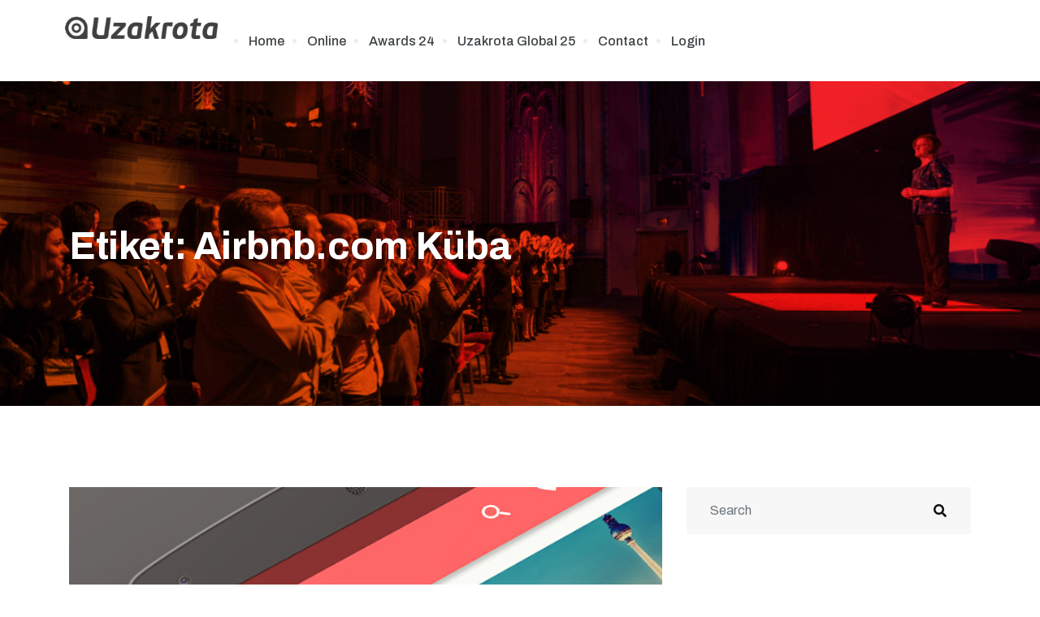

--- FILE ---
content_type: text/html; charset=UTF-8
request_url: https://www.uzakrota.com/tag/airbnb-com-kuba/
body_size: 20211
content:

   <!DOCTYPE html>
 <html dir="ltr" lang="tr">

   <head>
       <meta charset="UTF-8">
       <meta name="viewport" content="width=device-width, initial-scale=1, maximum-scale=1">
                   <script>navigator.userAgent.match(/iPad|iPhone|iPod/i) != null && window.name != '' && top.location != window.location && (top.location.href = window.location.href);</script><title>Airbnb.com Küba | Uzakrota</title>
<link href="https://fonts.googleapis.com/css?family=Archivo%3A400%2C700%2C900" rel="stylesheet">
		<!-- All in One SEO 4.7.9.1 - aioseo.com -->
	<meta name="robots" content="max-snippet:-1, max-image-preview:large, max-video-preview:-1" />
	<meta name="google-site-verification" content="google-site-verification=OmURw0BEI0OvG0tsnzke313QKQzAuSY17Qk6i57uZ2M" />
	<link rel="canonical" href="https://www.uzakrota.com/tag/airbnb-com-kuba/" />
	<meta name="generator" content="All in One SEO (AIOSEO) 4.7.9.1" />
		<script type="application/ld+json" class="aioseo-schema">
			{"@context":"https:\/\/schema.org","@graph":[{"@type":"BreadcrumbList","@id":"https:\/\/www.uzakrota.com\/tag\/airbnb-com-kuba\/#breadcrumblist","itemListElement":[{"@type":"ListItem","@id":"https:\/\/www.uzakrota.com\/#listItem","position":1,"name":"Ev","item":"https:\/\/www.uzakrota.com\/","nextItem":{"@type":"ListItem","@id":"https:\/\/www.uzakrota.com\/tag\/airbnb-com-kuba\/#listItem","name":"Airbnb.com K\u00fcba"}},{"@type":"ListItem","@id":"https:\/\/www.uzakrota.com\/tag\/airbnb-com-kuba\/#listItem","position":2,"name":"Airbnb.com K\u00fcba","previousItem":{"@type":"ListItem","@id":"https:\/\/www.uzakrota.com\/#listItem","name":"Ev"}}]},{"@type":"CollectionPage","@id":"https:\/\/www.uzakrota.com\/tag\/airbnb-com-kuba\/#collectionpage","url":"https:\/\/www.uzakrota.com\/tag\/airbnb-com-kuba\/","name":"Airbnb.com K\u00fcba | Uzakrota","inLanguage":"tr-TR","isPartOf":{"@id":"https:\/\/www.uzakrota.com\/#website"},"breadcrumb":{"@id":"https:\/\/www.uzakrota.com\/tag\/airbnb-com-kuba\/#breadcrumblist"}},{"@type":"Organization","@id":"https:\/\/www.uzakrota.com\/#organization","name":"Uzakrota","url":"https:\/\/www.uzakrota.com\/","logo":{"@type":"ImageObject","url":"https:\/\/www.uzakrota.com\/dev\/wp-content\/uploads\/2021\/10\/uzakrota_logo-Kopya.png","@id":"https:\/\/www.uzakrota.com\/tag\/airbnb-com-kuba\/#organizationLogo"},"image":{"@id":"https:\/\/www.uzakrota.com\/tag\/airbnb-com-kuba\/#organizationLogo"}},{"@type":"WebSite","@id":"https:\/\/www.uzakrota.com\/#website","url":"https:\/\/www.uzakrota.com\/","name":"Uzakrota","inLanguage":"tr-TR","publisher":{"@id":"https:\/\/www.uzakrota.com\/#organization"}}]}
		</script>
		<!-- All in One SEO -->

<link rel='dns-prefetch' href='//www.uzakrota.com' />
<link rel='dns-prefetch' href='//fonts.googleapis.com' />
<link rel="alternate" type="application/rss+xml" title="Uzakrota &raquo; beslemesi" href="https://www.uzakrota.com/feed/" />
<link rel="alternate" type="application/rss+xml" title="Uzakrota &raquo; yorum beslemesi" href="https://www.uzakrota.com/comments/feed/" />
<link rel="alternate" type="application/rss+xml" title="Uzakrota &raquo; Airbnb.com Küba etiket beslemesi" href="https://www.uzakrota.com/tag/airbnb-com-kuba/feed/" />
<meta property="og:site_name" content="Uzakrota" />
			<meta property="og:description" content="" />
			<meta property="og:type" content="website" /><link property="stylesheet" rel='stylesheet' id='evenex-widget-styles-pro-css' href='https://www.uzakrota.com/wp-content/plugins/evenex-essential/modules/elements/assets/css/widget-styles-pro.css?ver=1.1' type='text/css' media='all' />
<link property="stylesheet" rel='stylesheet' id='wp-block-library-css' href='https://www.uzakrota.com/wp-includes/css/dist/block-library/style.min.css?ver=6.2.6' type='text/css' media='all' />
<style id='wp-block-library-theme-inline-css' type='text/css'>
.wp-block-audio figcaption{color:#555;font-size:13px;text-align:center}.is-dark-theme .wp-block-audio figcaption{color:hsla(0,0%,100%,.65)}.wp-block-audio{margin:0 0 1em}.wp-block-code{border:1px solid #ccc;border-radius:4px;font-family:Menlo,Consolas,monaco,monospace;padding:.8em 1em}.wp-block-embed figcaption{color:#555;font-size:13px;text-align:center}.is-dark-theme .wp-block-embed figcaption{color:hsla(0,0%,100%,.65)}.wp-block-embed{margin:0 0 1em}.blocks-gallery-caption{color:#555;font-size:13px;text-align:center}.is-dark-theme .blocks-gallery-caption{color:hsla(0,0%,100%,.65)}.wp-block-image figcaption{color:#555;font-size:13px;text-align:center}.is-dark-theme .wp-block-image figcaption{color:hsla(0,0%,100%,.65)}.wp-block-image{margin:0 0 1em}.wp-block-pullquote{border-bottom:4px solid;border-top:4px solid;color:currentColor;margin-bottom:1.75em}.wp-block-pullquote cite,.wp-block-pullquote footer,.wp-block-pullquote__citation{color:currentColor;font-size:.8125em;font-style:normal;text-transform:uppercase}.wp-block-quote{border-left:.25em solid;margin:0 0 1.75em;padding-left:1em}.wp-block-quote cite,.wp-block-quote footer{color:currentColor;font-size:.8125em;font-style:normal;position:relative}.wp-block-quote.has-text-align-right{border-left:none;border-right:.25em solid;padding-left:0;padding-right:1em}.wp-block-quote.has-text-align-center{border:none;padding-left:0}.wp-block-quote.is-large,.wp-block-quote.is-style-large,.wp-block-quote.is-style-plain{border:none}.wp-block-search .wp-block-search__label{font-weight:700}.wp-block-search__button{border:1px solid #ccc;padding:.375em .625em}:where(.wp-block-group.has-background){padding:1.25em 2.375em}.wp-block-separator.has-css-opacity{opacity:.4}.wp-block-separator{border:none;border-bottom:2px solid;margin-left:auto;margin-right:auto}.wp-block-separator.has-alpha-channel-opacity{opacity:1}.wp-block-separator:not(.is-style-wide):not(.is-style-dots){width:100px}.wp-block-separator.has-background:not(.is-style-dots){border-bottom:none;height:1px}.wp-block-separator.has-background:not(.is-style-wide):not(.is-style-dots){height:2px}.wp-block-table{margin:0 0 1em}.wp-block-table td,.wp-block-table th{word-break:normal}.wp-block-table figcaption{color:#555;font-size:13px;text-align:center}.is-dark-theme .wp-block-table figcaption{color:hsla(0,0%,100%,.65)}.wp-block-video figcaption{color:#555;font-size:13px;text-align:center}.is-dark-theme .wp-block-video figcaption{color:hsla(0,0%,100%,.65)}.wp-block-video{margin:0 0 1em}.wp-block-template-part.has-background{margin-bottom:0;margin-top:0;padding:1.25em 2.375em}
</style>
<link property="stylesheet" rel='stylesheet' id='classic-theme-styles-css' href='https://www.uzakrota.com/wp-includes/css/classic-themes.min.css?ver=6.2.6' type='text/css' media='all' />
<style id='global-styles-inline-css' type='text/css'>
body{--wp--preset--color--black: #000000;--wp--preset--color--cyan-bluish-gray: #abb8c3;--wp--preset--color--white: #ffffff;--wp--preset--color--pale-pink: #f78da7;--wp--preset--color--vivid-red: #cf2e2e;--wp--preset--color--luminous-vivid-orange: #ff6900;--wp--preset--color--luminous-vivid-amber: #fcb900;--wp--preset--color--light-green-cyan: #7bdcb5;--wp--preset--color--vivid-green-cyan: #00d084;--wp--preset--color--pale-cyan-blue: #8ed1fc;--wp--preset--color--vivid-cyan-blue: #0693e3;--wp--preset--color--vivid-purple: #9b51e0;--wp--preset--gradient--vivid-cyan-blue-to-vivid-purple: linear-gradient(135deg,rgba(6,147,227,1) 0%,rgb(155,81,224) 100%);--wp--preset--gradient--light-green-cyan-to-vivid-green-cyan: linear-gradient(135deg,rgb(122,220,180) 0%,rgb(0,208,130) 100%);--wp--preset--gradient--luminous-vivid-amber-to-luminous-vivid-orange: linear-gradient(135deg,rgba(252,185,0,1) 0%,rgba(255,105,0,1) 100%);--wp--preset--gradient--luminous-vivid-orange-to-vivid-red: linear-gradient(135deg,rgba(255,105,0,1) 0%,rgb(207,46,46) 100%);--wp--preset--gradient--very-light-gray-to-cyan-bluish-gray: linear-gradient(135deg,rgb(238,238,238) 0%,rgb(169,184,195) 100%);--wp--preset--gradient--cool-to-warm-spectrum: linear-gradient(135deg,rgb(74,234,220) 0%,rgb(151,120,209) 20%,rgb(207,42,186) 40%,rgb(238,44,130) 60%,rgb(251,105,98) 80%,rgb(254,248,76) 100%);--wp--preset--gradient--blush-light-purple: linear-gradient(135deg,rgb(255,206,236) 0%,rgb(152,150,240) 100%);--wp--preset--gradient--blush-bordeaux: linear-gradient(135deg,rgb(254,205,165) 0%,rgb(254,45,45) 50%,rgb(107,0,62) 100%);--wp--preset--gradient--luminous-dusk: linear-gradient(135deg,rgb(255,203,112) 0%,rgb(199,81,192) 50%,rgb(65,88,208) 100%);--wp--preset--gradient--pale-ocean: linear-gradient(135deg,rgb(255,245,203) 0%,rgb(182,227,212) 50%,rgb(51,167,181) 100%);--wp--preset--gradient--electric-grass: linear-gradient(135deg,rgb(202,248,128) 0%,rgb(113,206,126) 100%);--wp--preset--gradient--midnight: linear-gradient(135deg,rgb(2,3,129) 0%,rgb(40,116,252) 100%);--wp--preset--duotone--dark-grayscale: url('#wp-duotone-dark-grayscale');--wp--preset--duotone--grayscale: url('#wp-duotone-grayscale');--wp--preset--duotone--purple-yellow: url('#wp-duotone-purple-yellow');--wp--preset--duotone--blue-red: url('#wp-duotone-blue-red');--wp--preset--duotone--midnight: url('#wp-duotone-midnight');--wp--preset--duotone--magenta-yellow: url('#wp-duotone-magenta-yellow');--wp--preset--duotone--purple-green: url('#wp-duotone-purple-green');--wp--preset--duotone--blue-orange: url('#wp-duotone-blue-orange');--wp--preset--font-size--small: 13px;--wp--preset--font-size--medium: 20px;--wp--preset--font-size--large: 36px;--wp--preset--font-size--x-large: 42px;--wp--preset--spacing--20: 0.44rem;--wp--preset--spacing--30: 0.67rem;--wp--preset--spacing--40: 1rem;--wp--preset--spacing--50: 1.5rem;--wp--preset--spacing--60: 2.25rem;--wp--preset--spacing--70: 3.38rem;--wp--preset--spacing--80: 5.06rem;--wp--preset--shadow--natural: 6px 6px 9px rgba(0, 0, 0, 0.2);--wp--preset--shadow--deep: 12px 12px 50px rgba(0, 0, 0, 0.4);--wp--preset--shadow--sharp: 6px 6px 0px rgba(0, 0, 0, 0.2);--wp--preset--shadow--outlined: 6px 6px 0px -3px rgba(255, 255, 255, 1), 6px 6px rgba(0, 0, 0, 1);--wp--preset--shadow--crisp: 6px 6px 0px rgba(0, 0, 0, 1);}:where(.is-layout-flex){gap: 0.5em;}body .is-layout-flow > .alignleft{float: left;margin-inline-start: 0;margin-inline-end: 2em;}body .is-layout-flow > .alignright{float: right;margin-inline-start: 2em;margin-inline-end: 0;}body .is-layout-flow > .aligncenter{margin-left: auto !important;margin-right: auto !important;}body .is-layout-constrained > .alignleft{float: left;margin-inline-start: 0;margin-inline-end: 2em;}body .is-layout-constrained > .alignright{float: right;margin-inline-start: 2em;margin-inline-end: 0;}body .is-layout-constrained > .aligncenter{margin-left: auto !important;margin-right: auto !important;}body .is-layout-constrained > :where(:not(.alignleft):not(.alignright):not(.alignfull)){max-width: var(--wp--style--global--content-size);margin-left: auto !important;margin-right: auto !important;}body .is-layout-constrained > .alignwide{max-width: var(--wp--style--global--wide-size);}body .is-layout-flex{display: flex;}body .is-layout-flex{flex-wrap: wrap;align-items: center;}body .is-layout-flex > *{margin: 0;}:where(.wp-block-columns.is-layout-flex){gap: 2em;}.has-black-color{color: var(--wp--preset--color--black) !important;}.has-cyan-bluish-gray-color{color: var(--wp--preset--color--cyan-bluish-gray) !important;}.has-white-color{color: var(--wp--preset--color--white) !important;}.has-pale-pink-color{color: var(--wp--preset--color--pale-pink) !important;}.has-vivid-red-color{color: var(--wp--preset--color--vivid-red) !important;}.has-luminous-vivid-orange-color{color: var(--wp--preset--color--luminous-vivid-orange) !important;}.has-luminous-vivid-amber-color{color: var(--wp--preset--color--luminous-vivid-amber) !important;}.has-light-green-cyan-color{color: var(--wp--preset--color--light-green-cyan) !important;}.has-vivid-green-cyan-color{color: var(--wp--preset--color--vivid-green-cyan) !important;}.has-pale-cyan-blue-color{color: var(--wp--preset--color--pale-cyan-blue) !important;}.has-vivid-cyan-blue-color{color: var(--wp--preset--color--vivid-cyan-blue) !important;}.has-vivid-purple-color{color: var(--wp--preset--color--vivid-purple) !important;}.has-black-background-color{background-color: var(--wp--preset--color--black) !important;}.has-cyan-bluish-gray-background-color{background-color: var(--wp--preset--color--cyan-bluish-gray) !important;}.has-white-background-color{background-color: var(--wp--preset--color--white) !important;}.has-pale-pink-background-color{background-color: var(--wp--preset--color--pale-pink) !important;}.has-vivid-red-background-color{background-color: var(--wp--preset--color--vivid-red) !important;}.has-luminous-vivid-orange-background-color{background-color: var(--wp--preset--color--luminous-vivid-orange) !important;}.has-luminous-vivid-amber-background-color{background-color: var(--wp--preset--color--luminous-vivid-amber) !important;}.has-light-green-cyan-background-color{background-color: var(--wp--preset--color--light-green-cyan) !important;}.has-vivid-green-cyan-background-color{background-color: var(--wp--preset--color--vivid-green-cyan) !important;}.has-pale-cyan-blue-background-color{background-color: var(--wp--preset--color--pale-cyan-blue) !important;}.has-vivid-cyan-blue-background-color{background-color: var(--wp--preset--color--vivid-cyan-blue) !important;}.has-vivid-purple-background-color{background-color: var(--wp--preset--color--vivid-purple) !important;}.has-black-border-color{border-color: var(--wp--preset--color--black) !important;}.has-cyan-bluish-gray-border-color{border-color: var(--wp--preset--color--cyan-bluish-gray) !important;}.has-white-border-color{border-color: var(--wp--preset--color--white) !important;}.has-pale-pink-border-color{border-color: var(--wp--preset--color--pale-pink) !important;}.has-vivid-red-border-color{border-color: var(--wp--preset--color--vivid-red) !important;}.has-luminous-vivid-orange-border-color{border-color: var(--wp--preset--color--luminous-vivid-orange) !important;}.has-luminous-vivid-amber-border-color{border-color: var(--wp--preset--color--luminous-vivid-amber) !important;}.has-light-green-cyan-border-color{border-color: var(--wp--preset--color--light-green-cyan) !important;}.has-vivid-green-cyan-border-color{border-color: var(--wp--preset--color--vivid-green-cyan) !important;}.has-pale-cyan-blue-border-color{border-color: var(--wp--preset--color--pale-cyan-blue) !important;}.has-vivid-cyan-blue-border-color{border-color: var(--wp--preset--color--vivid-cyan-blue) !important;}.has-vivid-purple-border-color{border-color: var(--wp--preset--color--vivid-purple) !important;}.has-vivid-cyan-blue-to-vivid-purple-gradient-background{background: var(--wp--preset--gradient--vivid-cyan-blue-to-vivid-purple) !important;}.has-light-green-cyan-to-vivid-green-cyan-gradient-background{background: var(--wp--preset--gradient--light-green-cyan-to-vivid-green-cyan) !important;}.has-luminous-vivid-amber-to-luminous-vivid-orange-gradient-background{background: var(--wp--preset--gradient--luminous-vivid-amber-to-luminous-vivid-orange) !important;}.has-luminous-vivid-orange-to-vivid-red-gradient-background{background: var(--wp--preset--gradient--luminous-vivid-orange-to-vivid-red) !important;}.has-very-light-gray-to-cyan-bluish-gray-gradient-background{background: var(--wp--preset--gradient--very-light-gray-to-cyan-bluish-gray) !important;}.has-cool-to-warm-spectrum-gradient-background{background: var(--wp--preset--gradient--cool-to-warm-spectrum) !important;}.has-blush-light-purple-gradient-background{background: var(--wp--preset--gradient--blush-light-purple) !important;}.has-blush-bordeaux-gradient-background{background: var(--wp--preset--gradient--blush-bordeaux) !important;}.has-luminous-dusk-gradient-background{background: var(--wp--preset--gradient--luminous-dusk) !important;}.has-pale-ocean-gradient-background{background: var(--wp--preset--gradient--pale-ocean) !important;}.has-electric-grass-gradient-background{background: var(--wp--preset--gradient--electric-grass) !important;}.has-midnight-gradient-background{background: var(--wp--preset--gradient--midnight) !important;}.has-small-font-size{font-size: var(--wp--preset--font-size--small) !important;}.has-medium-font-size{font-size: var(--wp--preset--font-size--medium) !important;}.has-large-font-size{font-size: var(--wp--preset--font-size--large) !important;}.has-x-large-font-size{font-size: var(--wp--preset--font-size--x-large) !important;}
.wp-block-navigation a:where(:not(.wp-element-button)){color: inherit;}
:where(.wp-block-columns.is-layout-flex){gap: 2em;}
.wp-block-pullquote{font-size: 1.5em;line-height: 1.6;}
</style>
<link property="stylesheet" rel='stylesheet' id='contact-form-7-css' href='https://www.uzakrota.com/wp-content/plugins/contact-form-7/includes/css/styles.css?ver=5.7.7' type='text/css' media='all' />
<link property="stylesheet" rel='stylesheet' id='trx_addons-icons-css' href='https://www.uzakrota.com/wp-content/plugins/trx_addons/css/font-icons/css/trx_addons_icons.css' type='text/css' media='all' />
<link property="stylesheet" rel='stylesheet' id='jquery-swiper-css' href='https://www.uzakrota.com/wp-content/plugins/trx_addons/js/swiper/swiper.min.css' type='text/css' media='all' />
<link property="stylesheet" rel='stylesheet' id='magnific-popup-css' href='https://www.uzakrota.com/wp-content/plugins/trx_addons/js/magnific/magnific-popup.min.css' type='text/css' media='all' />
<link property="stylesheet" rel='stylesheet' id='trx_addons-css' href='https://www.uzakrota.com/wp-content/plugins/trx_addons/css/__styles.css' type='text/css' media='all' />
<link property="stylesheet" rel='stylesheet' id='uzakrota-extra-css' href='https://www.uzakrota.com/wp-content/plugins/uzakrota-edits/asset/style.css?ver=6.2.6' type='text/css' media='all' />
<link property="stylesheet" rel='stylesheet' id='etn-icon-css' href='https://www.uzakrota.com/wp-content/plugins/wp-event-solution/assets/css/etn-icon.css?ver=5.0' type='text/css' media='all' />
<link property="stylesheet" rel='stylesheet' id='etn-public-css-css' href='https://www.uzakrota.com/wp-content/plugins/wp-event-solution/assets/css/event-manager-public.css?ver=3.3.56' type='text/css' media='all' />
<link property="stylesheet" rel='stylesheet' id='elementor-icons-ekiticons-css' href='https://www.uzakrota.com/wp-content/plugins/elementskit-lite/modules/elementskit-icon-pack/assets/css/ekiticons.css?ver=2.8.8' type='text/css' media='all' />
<link property="stylesheet" rel='stylesheet' id='elementskit-parallax-style-css' href='https://www.uzakrota.com/wp-content/plugins/evenex-essential/modules//parallax/assets/css/style.css?ver=1.5.9' type='text/css' media='all' />
<style id='akismet-widget-style-inline-css' type='text/css'>

			.a-stats {
				--akismet-color-mid-green: #357b49;
				--akismet-color-white: #fff;
				--akismet-color-light-grey: #f6f7f7;

				max-width: 350px;
				width: auto;
			}

			.a-stats * {
				all: unset;
				box-sizing: border-box;
			}

			.a-stats strong {
				font-weight: 600;
			}

			.a-stats a.a-stats__link,
			.a-stats a.a-stats__link:visited,
			.a-stats a.a-stats__link:active {
				background: var(--akismet-color-mid-green);
				border: none;
				box-shadow: none;
				border-radius: 8px;
				color: var(--akismet-color-white);
				cursor: pointer;
				display: block;
				font-family: -apple-system, BlinkMacSystemFont, 'Segoe UI', 'Roboto', 'Oxygen-Sans', 'Ubuntu', 'Cantarell', 'Helvetica Neue', sans-serif;
				font-weight: 500;
				padding: 12px;
				text-align: center;
				text-decoration: none;
				transition: all 0.2s ease;
			}

			/* Extra specificity to deal with TwentyTwentyOne focus style */
			.widget .a-stats a.a-stats__link:focus {
				background: var(--akismet-color-mid-green);
				color: var(--akismet-color-white);
				text-decoration: none;
			}

			.a-stats a.a-stats__link:hover {
				filter: brightness(110%);
				box-shadow: 0 4px 12px rgba(0, 0, 0, 0.06), 0 0 2px rgba(0, 0, 0, 0.16);
			}

			.a-stats .count {
				color: var(--akismet-color-white);
				display: block;
				font-size: 1.5em;
				line-height: 1.4;
				padding: 0 13px;
				white-space: nowrap;
			}
		
</style>
<link property="stylesheet" rel='stylesheet' id='fonts-css' href='https://fonts.googleapis.com/css?family=Poppins%3A300%2C400%2C500%2C600%2C700%26display%3Dswap%7CRoboto%3A400%2C500%2C700%26display%3Dswap%7CRubik%3A400%2C500%2C700%26display%3Dswap%7CArchivo%3A400%2C500%2C600%2C700&#038;ver=1.7' type='text/css' media='all' />
<link property="stylesheet" rel='stylesheet' id='bootstrap-css' href='https://www.uzakrota.com/wp-content/themes/evenex/assets/css/bootstrap.min.css?ver=1.7' type='text/css' media='all' />
<link property="stylesheet" rel='stylesheet' id='fontawesome-min-css' href='https://www.uzakrota.com/wp-content/themes/evenex/assets/css/fontawesome.min.css?ver=1.7' type='text/css' media='all' />
<link property="stylesheet" rel='stylesheet' id='select2-css' href='https://www.uzakrota.com/wp-content/themes/evenex/assets/css/select2.min.css?ver=1.7' type='text/css' media='all' />
<link property="stylesheet" rel='stylesheet' id='evenex-image-choose-css' href='https://www.uzakrota.com/wp-content/themes/evenex/assets/css/image-choose-control.css?ver=1.7' type='text/css' media='all' />
<link property="stylesheet" rel='stylesheet' id='evenex-icon-css' href='https://www.uzakrota.com/wp-content/themes/evenex/assets/css/iconfont.css?ver=1.7' type='text/css' media='all' />
<link property="stylesheet" rel='stylesheet' id='xs-grid-line-animation-css-css' href='https://www.uzakrota.com/wp-content/themes/evenex/assets/css/grid-line-parallax.css?ver=1.7' type='text/css' media='all' />
<link property="stylesheet" rel='stylesheet' id='evenex-blog-css' href='https://www.uzakrota.com/wp-content/themes/evenex/assets/css/blog.css?ver=1.7' type='text/css' media='all' />
<link property="stylesheet" rel='stylesheet' id='evenex-master-css' href='https://www.uzakrota.com/wp-content/themes/evenex/assets/css/master.css?ver=1742030590' type='text/css' media='all' />
<style id='evenex-master-inline-css' type='text/css'>

      h1{
         font-family: Archivo, sans-serif;color:#041a57;font-size:36px;
      }
      h2,
      .post .entry-header .entry-title,
      .search .page .entry-header .entry-title{
            font-family: Archivo, sans-serif;color:#041a57;font-size:30px;
      }
      h3{
            font-family: Archivo, sans-serif;color:#041a57;font-size:24px;
      }
      h4{
            font-family: Archivo, sans-serif;color:#041a57;font-size:18px;
      }
      h5{
            font-family: Archivo, sans-serif;color:#041a57;font-size:16px;
      }
      h6{
            font-family: Archivo, sans-serif;color:#041a57;font-size:14px;
      }
      body{
         background:#ffffff;
         font-family: Archivo, sans-serif;color:#404040;line-height:1.625;font-size:16px;
      }
      .logo-area .site-title a , .logo-area .site-desc{
         color:#fbba00;
      }

      .post .entry-header .entry-title a:hover,
      .sidebar ul li a:hover, .xs-footer-section ul li a:hover,
      .post-meta a:hover,
      .header .navbar-light .navbar-nav li a:hover {
         color:  #fbba00;
      }
      .tag-lists a:hover, .tagcloud a:hover,
      .sticky.post .meta-featured-post,
      .widget-title:before,
      .xs-custom-widget > h5:before,
      .block-title.title-border .title-bg,
      .block-title.title-border .title-bg::before ,
      .owl-next, .owl-prev,
      .header .navbar-light .navbar-nav>li.active>a:before,
      .main-slider .owl-prev.disabled,
      .owl-dots:before,
      .featured-tab-item .nav-tabs .nav-link.active:before,
      .owl-theme .owl-dots .owl-dot.active span,
      .ts-footer .widget-title:before,
      .main-slider .owl-next:hover, .main-slider .owl-prev:hover,
      .sidebar .widget.widget_search .input-group-btn, .xs-footer-section .widget.widget_search .input-group-btn,
      .xs-search-group .search-button,
      .banner-solid,
      .pagination li.active a,
      .wp-block-button:not(.is-style-outline) .wp-block-button__link,
      .wp-block-button .wp-block-button__link:not(.has-background),
      .wp-block-file .wp-block-file__button,
      .back_to_top > a,
      .post .meta-featured-post::after {
         background:#fbba00;
      }
      .post .meta-featured-post::before {
         border-top-color: #fbba00;
         border-left-color: #fbba00;
         border-right-color: #fbba00;
      }
      .xs-search-group .search-button:hover,
      .pagination li.active a:hover,
      .wp-block-button:not(.is-style-outline) .wp-block-button__link:hover,
      .wp-block-file .wp-block-file__button:hover {
         background:#ff7c49;
      }
      .header-btn {
         background: linear-gradient(90deg,#fbba00 0,#ff7c49 100%);
      }
      .header-btn::before {
         box-shadow: 0 15px 25px 0 #fbba00;
      }
      .is-style-outline .wp-block-button__link:hover,
      .wp-block-button.is-style-outline .wp-block-button__link:active:not(.has-text-color):hover,
      .wp-block-button.is-style-outline .wp-block-button__link:focus:not(.has-text-color):hover,
      .wp-block-button.is-style-outline .wp-block-button__link:not(.has-text-color):hover,
      .breadcrumb>li a:hover {
         color: #ff7c49;
      }
      .wp-block-button.is-style-outline .wp-block-button__link:active:not(.has-text-color),
      .wp-block-button.is-style-outline .wp-block-button__link:focus:not(.has-text-color),
      .wp-block-button.is-style-outline .wp-block-button__link:not(.has-text-color),
      .navbar-nav .nav-link:hover,
      .dropdown-item.active,
      .dropdown-item:active,
      .navbar-nav .dropdown-menu li:hover>a,
      .xs-recent-post-widget .widget-post .entry-title>a:hover {
         color: #fbba00;
      }
      .tag-lists a:hover, .tagcloud a:hover,
      .owl-theme .owl-dots .owl-dot.active span{
         border-color: #fbba00;
      }
      .block-title.title-border .title-bg::after{
         border-left-color: #fbba00;
      }
      .block-title.title-border{
         border-bottom-color: #fbba00;
      }

      .topbar .top-nav li a:hover,
      .comments-list .comment-author a:hover,
      .comments-list .comment-reply-link:hover,
      .post-title a:hover,
      .copyright-area a:hover,
      .ts-footer .widget ul li a:hover,
      .featured-tab-item .nav-tabs .nav-link.active .tab-head>span.tab-text-title,
      .social-links li a:hover,
      .comment-author cite a:hover {
         color:#fbba00;
      }
      .xs-footer-section{
         background-color:   #FFF;
      }
      .btn-primary {
         background: linear-gradient(90deg, #fbba00 0, #ff7c49 100%);
      }
      .sidebar .widget .widget-title:before {
         background: #fbba00;
      }
      
</style>
<link property="stylesheet" rel='stylesheet' id='ekit-widget-styles-css' href='https://www.uzakrota.com/wp-content/plugins/elementskit-lite/widgets/init/assets/css/widget-styles.css?ver=2.8.8' type='text/css' media='all' />
<link property="stylesheet" rel='stylesheet' id='ekit-responsive-css' href='https://www.uzakrota.com/wp-content/plugins/elementskit-lite/widgets/init/assets/css/responsive.css?ver=2.8.8' type='text/css' media='all' />
<link property="stylesheet" rel='stylesheet' id='trx_addons-responsive-css' href='https://www.uzakrota.com/wp-content/plugins/trx_addons/css/__responsive.css' type='text/css' media='all' />
<link rel="https://api.w.org/" href="https://www.uzakrota.com/wp-json/" /><link rel="alternate" type="application/json" href="https://www.uzakrota.com/wp-json/wp/v2/tags/9779" /><link rel="EditURI" type="application/rsd+xml" title="RSD" href="https://www.uzakrota.com/xmlrpc.php?rsd" />
<link rel="wlwmanifest" type="application/wlwmanifest+xml" href="https://www.uzakrota.com/wp-includes/wlwmanifest.xml" />
<meta name="generator" content="WordPress 6.2.6" />
<meta name="generator" content="Elementor 3.21.5; features: e_optimized_assets_loading, additional_custom_breakpoints; settings: css_print_method-internal, google_font-enabled, font_display-auto">

			<script type="text/javascript">
				var elementskit_module_parallax_url = "https://www.uzakrota.com/wp-content/plugins/evenex-essential/modules//parallax/"
			</script>
		<link rel="icon" href="https://www.uzakrota.com/wp-content/uploads/japonya-time-150x150.jpg" sizes="32x32" />
<link rel="icon" href="https://www.uzakrota.com/wp-content/uploads/japonya-time.jpg" sizes="192x192" />
<link rel="apple-touch-icon" href="https://www.uzakrota.com/wp-content/uploads/japonya-time.jpg" />
<meta name="msapplication-TileImage" content="https://www.uzakrota.com/wp-content/uploads/japonya-time.jpg" />
		<style type="text/css" id="wp-custom-css">
			.xs_custom_sticky_menu.ekit-sticky--effects {
	background: #100e3d;
	box-shadow: 0 5px 40px rgba(16,16,16,.05);
}


.xs-grid-parallax-anim-wraper {
	display: none;
}

.BackTo {
    background: #F94743;
}

.xs_transparent_text img {
    opacity: 0.5
}
.xs_plus_btn .ekit-double-btn svg {
    margin-top: -3px;
}
.xs_blog .elementskit-btn i {
    margin-right: 5px;
    margin-top: -3px;
}

@media only screen and (min-width: 1020px) and (max-width: 1300px) {
	.xs_counter_number {
		width: 100% !important;
	}
}

@media only screen and (max-width: 1300px) {
	.schedule-info .watermark-icon {
		left: 0px;
	}
}

.speaker-single .xs-speaker{
	margin-bottom: 100px;
}

/*counter mobile responsive */
@media only screen and (max-width: 500px) {
 .xs-counter .elementskit-countdown-timer.ekit-countdown.text-center:last-child {
     margin-right: 0px;
 }
}

/*header bottom border on sticky*/
.xs_sticky_border_shadow.ekit-sticky--effects {
    border-bottom: 1px solid rgba(0,0,0,.03);
}







/* banner slider animation */
@keyframes xs-event-fadeup {
  from { 
    opacity: 0;
    -webkit-transform: translate3d(0, 20%, 0);
    transform: translate3d(0, 20%, 0);
  }

  to {
    opacity: 1;
    -webkit-transform: none;
    transform: none;
  }
}
.swiper-slide-active .evenex-event-slide--title,
.swiper-slide-active .evenex-event-slide--meta,
.swiper-slide-active .evenex-event-slide--btns{
  opacity: 0; 
	transition: all .4s ease;
  animation: fadeInUp 0.5s ease-in-out 0s forwards;
}

.swiper-slide-active .evenex-event-slide--meta {
    animation-delay: 0.8s;
}

.swiper-slide-active .evenex-event-slide--btns {
	animation-delay: 1.1s;
}
/* banner slider animation */


.xs-event-archive-wrap .etn-event-thumb img, .xs-event-single-wrap .etn-single-event-media img {
	filter: inherit;
}



/*added css*/
.etn_evenex_search_wraper .etn_search_top_area_text {
    color: #fff;
      position: relative;
    z-index: 1;
      font-size: 23px;
    line-height: 31px;
    letter-spacing: -0.46px;
}
.evenex-event-slide {
   padding-bottom: 270px;
}

.evenex-event-slider-wrapper .swiper-pagination {
    transform: translateY(-50%);
}


.xs_evenex_blog .elementskit-post-image-card:hover {
    box-shadow: 0px 70px 99px rgba(0,0,0,0.08) !important;
}

.nav-tabs {
    margin-bottom: 50px;
}
.xs-event-archive-wrap .etn-event-item {
    margin-bottom: 50px;
}

@media only screen and (max-width: 767px) {
    .evenex-event-slider-wrapper .swiper-pagination {
        right: 0;
    }

}

.xs_overflow {
    overflow: hidden !important;
}

.event-slider-button-next, .event-slider-button-prev {
    color: #fff;
     border: 2px solid rgba(255,255,255,0.20);
}
.slider_archive_button.btn {
    color: #fff;
}
.xs_feature_one .slider_archive_button.btn:hover {
    background-color: #041A57;
}

.xs_feature_one .event-slider-button-next:hover{
    background-color: #041A57;
}

.xs_feature_one .event-slider-button-prev:hover {
    background-color: #041A57;
}


@media only screen and (min-width: 1024px) {
    .evenex-event-slide--title {
         padding: 0 120px;
    }
}

@media only screen and (max-width: 767px) {
    .evenex-event-slide--btns a:last-child {
        margin-left: 10px;
    }
    
}
.evenex-event-slide--btns a:last-child:hover {
    background-color: #E54220;
}
.xs-event-single-speaker .etn-speaker-item .etn-speaker-thumb img {
    object-fit: cover;
}

@media only screen and (max-width: 1024px){
    .evnet_heading_title_wraper .evnet_heading_title {
        display: none;
    }
}

.select2-container--open .select2-dropdown {
    left: 0;
    top: 35px;
    border: transparent;
	 box-shadow: 0 10px 30px 0 rgb(45 45 45 / 20%);
    border-radius: 0px 0px 10px 10px;
    padding: 10px;
}

.select2-container--default .select2-results__option--highlighted[aria-selected] {
    background-color: #f5f9fb;
    color: #212121;
}

.select2-results__options {
    margin: 0 4px;
}


/*banner text csss*/
@media only screen and (min-width: 1024px){
.xs_banner .evenex-event-slide--content {
	padding: 0 50px;
}
}

/*search button css */

.etn_evenex_inline_form .btn.btn-primary {
	box-shadow: none;
	
}
.etn_evenex_inline_form .btn.btn-primary:hover {
	box-shadow: 0px 10px 20px 0px rgba(229, 66, 32, 0.2);
}

.etn_evenex_inline_form .select2-container--default .select2-selection--single .select2-selection__rendered {
	color: #99A0A7;
}
.xs_sticky_border_shadow .ekit_double_button .ekit-double-btn:before {
	border-radius: 0px;
}
.xs-event-archive-wrap .etn-title {
    margin-bottom: 20px;
}


@media only screen and (max-width: 1024px){
	.etn_evenex_search_wraper .etn_search_top_area_text {
color: #041a57;
}
}

@media screen and (max-width: 425px) {
	.evenex-event-slide {
		padding: 120px 0px;
	}

}

@media screen and (max-width: 767px) {
	.xs_custom_footer .xs_new_home_icon_list ul li {
		 margin: auto !important;
	}
}

.etn-event-single-wrap figcaption {
    position: absolute;
    top: auto;
    left: 0;
    bottom: -10px;
    font-size: 15px;
    line-height: 25px;
    color: #99A0A7;
}
.etn-event-single-wrap .etn-event-tag-list a:hover {
    background-color: #041a57;
    color: #fff;
}

.xs-event-single-wrap .etn-sidebar .xs-event-single-social .etn-social a:hover {
    background-color: #041a57;
    color: #fff;
}
.dark-themes  .elementor-5272 .elementor-element.elementor-element-6c0296f6:not(.elementor-motion-effects-element-type-background){
    background-color: #fff !important;
}

.elementor{
	overflow-y: hidden;
}


.etn-event-item .etn-event-footer .etn-atend-btn .etn-btn-border:hover{
	color: #fff;
}
.elementor-31227 .elementor-element.elementor-element-da4919d .evenex-event-slide--term{
	border-style: solid;
border-color: #ffc000;
color: #ffc000 !important;
}

.xs-btn
{
	background-image: -webkit-gradient(linear, left top, right top, from(#ffc001), color-stop(51%, #ffc001), to(#ffc001)) !important;
  background-image: linear-gradient(to right, #ffc001 0%, #d5a411 51%, #ffc001 100%) !important;
}

.ekit-wid-con .elementskit-meta-categories .elementskit-meta-wraper span{
	background-color: #ffc000;
}
.evenex-event-slide--purchase, .evenex-event-slide--details{
	border-color: transparent !important;
}

.speaker_overlay_style .speaker-title{ white-space:nowrap; margin-left: 0; }
.speaker_overlay_style .speaker-title:before{
	display:none;
}
.speaker_overlay_style .speaker-footer-content{
	padding-left: 0;
	padding-right: 0;
	text-align: center;
	padding-top: .75rem;
}
/*.speaker-footer-content > p img {
  height: 50px;
  width: auto;
}*/
.speaker_overlay_style .speaker-designation{
	margin-bottom: 15px;
}

#ur-sponsor-section .elementor-column{
	margin: 10px;
}
#ur-sponsor-section .elementor-heading-title {
  margin: 30px 0;
}
@media (min-width: 992px) {
  div.speaker_overlay_style {
    margin-left: 0.775rem;
    margin-right: 0.775rem;
  }
}

.totalpoll-button-primary{
	background-color: #ffc000 !important;
	border-color: #d8a300 !important;
}		</style>
		
<link property="stylesheet" rel='stylesheet' id='font-awesome-5-all-css' href='https://www.uzakrota.com/wp-content/plugins/elementor/assets/lib/font-awesome/css/all.min.css?ver=3.21.5' type='text/css' media='all' />
<link property="stylesheet" rel='stylesheet' id='font-awesome-4-shim-css' href='https://www.uzakrota.com/wp-content/plugins/elementor/assets/lib/font-awesome/css/v4-shims.min.css?ver=3.21.5' type='text/css' media='all' />
<link property="stylesheet" rel='stylesheet' id='elementor-icons-css' href='https://www.uzakrota.com/wp-content/plugins/elementor/assets/lib/eicons/css/elementor-icons.min.css?ver=5.29.0' type='text/css' media='all' />
<link property="stylesheet" rel='stylesheet' id='elementor-frontend-css' href='https://www.uzakrota.com/wp-content/plugins/elementor/assets/css/frontend.min.css?ver=3.21.5' type='text/css' media='all' />
<link property="stylesheet" rel='stylesheet' id='swiper-css' href='https://www.uzakrota.com/wp-content/plugins/elementor/assets/lib/swiper/v8/css/swiper.min.css?ver=8.4.5' type='text/css' media='all' />
<link property="stylesheet" rel='stylesheet' id='google-fonts-1-css' href='https://fonts.googleapis.com/css?family=Archivo%3A100%2C100italic%2C200%2C200italic%2C300%2C300italic%2C400%2C400italic%2C500%2C500italic%2C600%2C600italic%2C700%2C700italic%2C800%2C800italic%2C900%2C900italic%7CPoppins%3A100%2C100italic%2C200%2C200italic%2C300%2C300italic%2C400%2C400italic%2C500%2C500italic%2C600%2C600italic%2C700%2C700italic%2C800%2C800italic%2C900%2C900italic%7CRoboto%3A100%2C100italic%2C200%2C200italic%2C300%2C300italic%2C400%2C400italic%2C500%2C500italic%2C600%2C600italic%2C700%2C700italic%2C800%2C800italic%2C900%2C900italic%7CRoboto+Slab%3A100%2C100italic%2C200%2C200italic%2C300%2C300italic%2C400%2C400italic%2C500%2C500italic%2C600%2C600italic%2C700%2C700italic%2C800%2C800italic%2C900%2C900italic&#038;display=auto&#038;subset=latin-ext&#038;ver=6.2.6' type='text/css' media='all' />
<link property="stylesheet" rel='stylesheet' id='elementor-icons-shared-0-css' href='https://www.uzakrota.com/wp-content/plugins/elementor/assets/lib/font-awesome/css/fontawesome.min.css?ver=5.15.3' type='text/css' media='all' />
<link property="stylesheet" rel='stylesheet' id='elementor-icons-fa-solid-css' href='https://www.uzakrota.com/wp-content/plugins/elementor/assets/lib/font-awesome/css/solid.min.css?ver=5.15.3' type='text/css' media='all' />
   </head>

<body class="archive tag tag-airbnb-com-kuba tag-9779 ua_mobile ua_chrome check sidebar-active elementor-default elementor-kit-29737" >
<svg xmlns="http://www.w3.org/2000/svg" viewBox="0 0 0 0" width="0" height="0" focusable="false" role="none" style="visibility: hidden; position: absolute; left: -9999px; overflow: hidden;" ><defs><filter id="wp-duotone-dark-grayscale"><feColorMatrix color-interpolation-filters="sRGB" type="matrix" values=" .299 .587 .114 0 0 .299 .587 .114 0 0 .299 .587 .114 0 0 .299 .587 .114 0 0 " /><feComponentTransfer color-interpolation-filters="sRGB" ><feFuncR type="table" tableValues="0 0.49803921568627" /><feFuncG type="table" tableValues="0 0.49803921568627" /><feFuncB type="table" tableValues="0 0.49803921568627" /><feFuncA type="table" tableValues="1 1" /></feComponentTransfer><feComposite in2="SourceGraphic" operator="in" /></filter></defs></svg><svg xmlns="http://www.w3.org/2000/svg" viewBox="0 0 0 0" width="0" height="0" focusable="false" role="none" style="visibility: hidden; position: absolute; left: -9999px; overflow: hidden;" ><defs><filter id="wp-duotone-grayscale"><feColorMatrix color-interpolation-filters="sRGB" type="matrix" values=" .299 .587 .114 0 0 .299 .587 .114 0 0 .299 .587 .114 0 0 .299 .587 .114 0 0 " /><feComponentTransfer color-interpolation-filters="sRGB" ><feFuncR type="table" tableValues="0 1" /><feFuncG type="table" tableValues="0 1" /><feFuncB type="table" tableValues="0 1" /><feFuncA type="table" tableValues="1 1" /></feComponentTransfer><feComposite in2="SourceGraphic" operator="in" /></filter></defs></svg><svg xmlns="http://www.w3.org/2000/svg" viewBox="0 0 0 0" width="0" height="0" focusable="false" role="none" style="visibility: hidden; position: absolute; left: -9999px; overflow: hidden;" ><defs><filter id="wp-duotone-purple-yellow"><feColorMatrix color-interpolation-filters="sRGB" type="matrix" values=" .299 .587 .114 0 0 .299 .587 .114 0 0 .299 .587 .114 0 0 .299 .587 .114 0 0 " /><feComponentTransfer color-interpolation-filters="sRGB" ><feFuncR type="table" tableValues="0.54901960784314 0.98823529411765" /><feFuncG type="table" tableValues="0 1" /><feFuncB type="table" tableValues="0.71764705882353 0.25490196078431" /><feFuncA type="table" tableValues="1 1" /></feComponentTransfer><feComposite in2="SourceGraphic" operator="in" /></filter></defs></svg><svg xmlns="http://www.w3.org/2000/svg" viewBox="0 0 0 0" width="0" height="0" focusable="false" role="none" style="visibility: hidden; position: absolute; left: -9999px; overflow: hidden;" ><defs><filter id="wp-duotone-blue-red"><feColorMatrix color-interpolation-filters="sRGB" type="matrix" values=" .299 .587 .114 0 0 .299 .587 .114 0 0 .299 .587 .114 0 0 .299 .587 .114 0 0 " /><feComponentTransfer color-interpolation-filters="sRGB" ><feFuncR type="table" tableValues="0 1" /><feFuncG type="table" tableValues="0 0.27843137254902" /><feFuncB type="table" tableValues="0.5921568627451 0.27843137254902" /><feFuncA type="table" tableValues="1 1" /></feComponentTransfer><feComposite in2="SourceGraphic" operator="in" /></filter></defs></svg><svg xmlns="http://www.w3.org/2000/svg" viewBox="0 0 0 0" width="0" height="0" focusable="false" role="none" style="visibility: hidden; position: absolute; left: -9999px; overflow: hidden;" ><defs><filter id="wp-duotone-midnight"><feColorMatrix color-interpolation-filters="sRGB" type="matrix" values=" .299 .587 .114 0 0 .299 .587 .114 0 0 .299 .587 .114 0 0 .299 .587 .114 0 0 " /><feComponentTransfer color-interpolation-filters="sRGB" ><feFuncR type="table" tableValues="0 0" /><feFuncG type="table" tableValues="0 0.64705882352941" /><feFuncB type="table" tableValues="0 1" /><feFuncA type="table" tableValues="1 1" /></feComponentTransfer><feComposite in2="SourceGraphic" operator="in" /></filter></defs></svg><svg xmlns="http://www.w3.org/2000/svg" viewBox="0 0 0 0" width="0" height="0" focusable="false" role="none" style="visibility: hidden; position: absolute; left: -9999px; overflow: hidden;" ><defs><filter id="wp-duotone-magenta-yellow"><feColorMatrix color-interpolation-filters="sRGB" type="matrix" values=" .299 .587 .114 0 0 .299 .587 .114 0 0 .299 .587 .114 0 0 .299 .587 .114 0 0 " /><feComponentTransfer color-interpolation-filters="sRGB" ><feFuncR type="table" tableValues="0.78039215686275 1" /><feFuncG type="table" tableValues="0 0.94901960784314" /><feFuncB type="table" tableValues="0.35294117647059 0.47058823529412" /><feFuncA type="table" tableValues="1 1" /></feComponentTransfer><feComposite in2="SourceGraphic" operator="in" /></filter></defs></svg><svg xmlns="http://www.w3.org/2000/svg" viewBox="0 0 0 0" width="0" height="0" focusable="false" role="none" style="visibility: hidden; position: absolute; left: -9999px; overflow: hidden;" ><defs><filter id="wp-duotone-purple-green"><feColorMatrix color-interpolation-filters="sRGB" type="matrix" values=" .299 .587 .114 0 0 .299 .587 .114 0 0 .299 .587 .114 0 0 .299 .587 .114 0 0 " /><feComponentTransfer color-interpolation-filters="sRGB" ><feFuncR type="table" tableValues="0.65098039215686 0.40392156862745" /><feFuncG type="table" tableValues="0 1" /><feFuncB type="table" tableValues="0.44705882352941 0.4" /><feFuncA type="table" tableValues="1 1" /></feComponentTransfer><feComposite in2="SourceGraphic" operator="in" /></filter></defs></svg><svg xmlns="http://www.w3.org/2000/svg" viewBox="0 0 0 0" width="0" height="0" focusable="false" role="none" style="visibility: hidden; position: absolute; left: -9999px; overflow: hidden;" ><defs><filter id="wp-duotone-blue-orange"><feColorMatrix color-interpolation-filters="sRGB" type="matrix" values=" .299 .587 .114 0 0 .299 .587 .114 0 0 .299 .587 .114 0 0 .299 .587 .114 0 0 " /><feComponentTransfer color-interpolation-filters="sRGB" ><feFuncR type="table" tableValues="0.098039215686275 1" /><feFuncG type="table" tableValues="0 0.66274509803922" /><feFuncB type="table" tableValues="0.84705882352941 0.41960784313725" /><feFuncA type="table" tableValues="1 1" /></feComponentTransfer><feComposite in2="SourceGraphic" operator="in" /></filter></defs></svg>		<div data-elementor-type="wp-post" data-elementor-id="11317" class="elementor elementor-11317">
						<section class="elementor-section elementor-top-section elementor-element elementor-element-db5cbc9 elementor-section-content-middle xs_sticky_border_shadow elementor-section-boxed elementor-section-height-default elementor-section-height-default" data-id="db5cbc9" data-element_type="section" data-settings="{&quot;ekit_sticky&quot;:&quot;top&quot;,&quot;ekit_sticky_offset&quot;:{&quot;unit&quot;:&quot;px&quot;,&quot;size&quot;:0,&quot;sizes&quot;:[]},&quot;ekit_sticky_on&quot;:&quot;desktop_tablet_mobile&quot;,&quot;ekit_sticky_effect_offset&quot;:{&quot;unit&quot;:&quot;px&quot;,&quot;size&quot;:0,&quot;sizes&quot;:[]}}">
						<div class="elementor-container elementor-column-gap-default">
					<div class="elementor-column elementor-col-50 elementor-top-column elementor-element elementor-element-b0d15f6" data-id="b0d15f6" data-element_type="column" id="uzakrota-logo">
			<div class="elementor-widget-wrap elementor-element-populated">
						<div class="elementor-element elementor-element-2276577 elementor-widget elementor-widget-image" data-id="2276577" data-element_type="widget" data-settings="{&quot;ekit_we_effect_on&quot;:&quot;none&quot;}" data-widget_type="image.default">
				<div class="elementor-widget-container">
														<a href="https://www.uzakrota.com/">
							<img width="260" height="38" src="https://www.uzakrota.com/wp-content/uploads/2021/10/uzakrota_logo-Kopya.png" class="attachment-full size-full wp-image-30879" alt="" />								</a>
													</div>
				</div>
					</div>
		</div>
				<div class="elementor-column elementor-col-50 elementor-top-column elementor-element elementor-element-4c74390" data-id="4c74390" data-element_type="column">
			<div class="elementor-widget-wrap elementor-element-populated">
						<div class="elementor-element elementor-element-70fd4fb xs_main_home_header elementor-widget__width-auto elementor-widget elementor-widget-ekit-nav-menu" data-id="70fd4fb" data-element_type="widget" data-settings="{&quot;ekit_we_effect_on&quot;:&quot;none&quot;}" data-widget_type="ekit-nav-menu.default">
				<div class="elementor-widget-container">
			<div class="ekit-wid-con ekit_menu_responsive_tablet" data-hamburger-icon="icon icon-menu-6" data-hamburger-icon-type="icon" data-responsive-breakpoint="1024">            <button class="elementskit-menu-hamburger elementskit-menu-toggler"  type="button" aria-label="hamburger-icon">
                <i aria-hidden="true" class="ekit-menu-icon icon icon-menu-6"></i>            </button>
            <div id="ekit-megamenu-main-menu" class="elementskit-menu-container elementskit-menu-offcanvas-elements elementskit-navbar-nav-default elementskit_line_arrow ekit-nav-menu-one-page-no ekit-nav-dropdown-hover"><ul id="menu-main-menu" class="elementskit-navbar-nav elementskit-menu-po-right submenu-click-on-icon"><li id="menu-item-31294" class="menu-item menu-item-type-post_type menu-item-object-page menu-item-home menu-item-31294 nav-item elementskit-mobile-builder-content" data-vertical-menu=750px><a href="https://www.uzakrota.com/" class="ekit-menu-nav-link">Home</a></li>
<li id="menu-item-31409" class="menu-item menu-item-type-custom menu-item-object-custom menu-item-31409 nav-item elementskit-mobile-builder-content" data-vertical-menu=750px><a href="https://uzakrota.online" class="ekit-menu-nav-link">Online</a></li>
<li id="menu-item-34157" class="menu-item menu-item-type-post_type menu-item-object-page menu-item-34157 nav-item elementskit-mobile-builder-content" data-vertical-menu=750px><a href="https://www.uzakrota.com/awards24/" class="ekit-menu-nav-link">Awards 24</a></li>
<li id="menu-item-34482" class="menu-item menu-item-type-post_type menu-item-object-page menu-item-34482 nav-item elementskit-mobile-builder-content" data-vertical-menu=750px><a href="https://www.uzakrota.com/summit25/" class="ekit-menu-nav-link">Uzakrota Global 25</a></li>
<li id="menu-item-31296" class="menu-item menu-item-type-post_type menu-item-object-page menu-item-31296 nav-item elementskit-mobile-builder-content" data-vertical-menu=750px><a href="https://www.uzakrota.com/contact/" class="ekit-menu-nav-link">Contact</a></li>
<li id="menu-item-33556" class="menu-item menu-item-type-custom menu-item-object-custom menu-item-33556 nav-item elementskit-mobile-builder-content" data-vertical-menu=750px><a href="https://uzakrota.glueup.com/account/login" class="ekit-menu-nav-link">Login</a></li>
</ul><div class="elementskit-nav-identity-panel">
				<div class="elementskit-site-title">
					<a class="elementskit-nav-logo" href="https://www.uzakrota.com" target="_self" rel="">
						<img width="260" height="38" src="https://www.uzakrota.com/wp-content/uploads/2021/10/uzakrota_logo-Kopya.png" class="attachment-full size-full" alt="" decoding="async" />
					</a> 
				</div><button class="elementskit-menu-close elementskit-menu-toggler" type="button">X</button></div></div><div class="elementskit-menu-overlay elementskit-menu-offcanvas-elements elementskit-menu-toggler ekit-nav-menu--overlay"></div></div>		</div>
				</div>
					</div>
		</div>
					</div>
		</section>
				</div>
		<section class="xs-banner blog-banner banner-bg"  style="background-image: url(https://www.uzakrota.com/wp-content/themes/evenex/assets/images/banner/bg_banner.png)">
    <div class="container">
        <div class="d-flex align-items-center banner-area">
            <div class="row">
                <div class="col-12">
                    <h1 class="banner-title banner-blog-title" style="color: #ffffff">
                        Etiket: <span>Airbnb.com Küba</span>                    </h1>
                                    </div>
            </div>
        </div>
            </div>
</section>
<section id="main-content" class="blog main-container sidebar-active" role="main">
	<div class="container">
		<div class="row">
      			<div class="col-lg-8 col-md-12">
				
											<article class="post-10820 post type-post status-publish format-standard has-post-thumbnail hentry category-haberler tag-airbnb tag-airbnb-havana tag-airbnb-com-kuba tag-havana-casa tag-havana-gunluk-ev tag-havana-rent-a-house tag-kuba-casa tag-kuba-gunluk-ev tag-kubada-ev-konaklama tag-kubada-wifi-internet">
     <div class="post-media post-image">
      <a href="https://www.uzakrota.com/airbnb-kubaya-acildi/">
          <img fetchpriority="high" width="800" height="600" src="https://www.uzakrota.com/wp-content/uploads/airbnbnexus.jpg" class="img-fluid" alt="Airbnb, Küba&#8217;ya Açıldı" decoding="async" srcset="https://www.uzakrota.com/wp-content/uploads/airbnbnexus.jpg 800w, https://www.uzakrota.com/wp-content/uploads/airbnbnexus-300x225.jpg 300w" sizes="(max-width: 800px) 100vw, 800px" />      </a>
      </div>
   
<div class="post-body clearfix">
      <div class="entry-header">
        	<div class="post-meta">
		<span class="post-author"><i class="far fa-user-circle"></i> <a href="https://www.uzakrota.com/author/gokhan-erdogan/">Gokhan ERDOGAN</a></span><span class="post-meta-date">
					<i class="far fa-clock"></i>
						4 Nisan 2015</span><span class="meta-categories post-cat">
					<i class="far fa-folder-open"></i>
						<a href="https://www.uzakrota.com/category/haberler/" rel="category tag">Haberler</a>
					</span>	</div>
        <h2 class="entry-title">
          <a href="https://www.uzakrota.com/airbnb-kubaya-acildi/">Airbnb, Küba&#8217;ya Açıldı</a>
        </h2>

      </div>
            <div class="post-content">
         <div class="entry-content">
            <p>
                Daha önce Küba&#8217;da Wifi internet devrinin başladığını sitemiz üzerinden bildirmiştik. Şimdi de Airbnb.com&#8217;un Küba&#8217;da faaliyete geçtiği açıklandı. Ülkede halihazırda konaklama sağlayan binden fazla Kübalı aile olduğu belirtildi. Günlük ev kiralama&hellip;            </p>
         </div>
        <div class="post-footer readmore-btn-area"><a class="readmore" href="https://www.uzakrota.com/airbnb-kubaya-acildi/">Read More <i class="fas fa-arrow-right"></i></a></div>      </div>

</div>
<!-- post-body end-->       
</article>					
												</div><!-- .col-md-8 -->

		   

   <div class="col-lg-4 col-md-12">
      <aside id="sidebar" class="sidebar" role="complementary">
         <div id="search-5" class="widget widget_search">
        <form  method="get" action="https://www.uzakrota.com/" class="evenex-serach xs-search-group">
            <div class="input-group">
                <input type="search" class="form-control" name="s" placeholder="Search" value="">
                <div class="input-group-append">
                    <button class="input-group-text search-button"><i class="fas fa-search"></i></button>
                </div>
            </div>
        </form></div>      </aside> <!-- #sidebar --> 
   </div><!-- Sidebar col end -->


		</div><!-- .row -->
	</div><!-- .container -->
</section><!-- #main-content -->

   		<div data-elementor-type="wp-post" data-elementor-id="31177" class="elementor elementor-31177">
						<section class="elementor-section elementor-top-section elementor-element elementor-element-1dc8601 elementor-section-full_width elementor-hidden-phone elementor-section-height-default elementor-section-height-default" data-id="1dc8601" data-element_type="section">
						<div class="elementor-container elementor-column-gap-wide">
					<div class="elementor-column elementor-col-100 elementor-top-column elementor-element elementor-element-b71940c" data-id="b71940c" data-element_type="column">
			<div class="elementor-widget-wrap elementor-element-populated">
						<div class="elementor-element elementor-element-2b7d010 elementor-widget__width-auto elementor-absolute elementor-widget elementor-widget-evenex-back-to-top" data-id="2b7d010" data-element_type="widget" data-settings="{&quot;_position&quot;:&quot;absolute&quot;,&quot;ekit_we_effect_on&quot;:&quot;none&quot;}" data-widget_type="evenex-back-to-top.default">
				<div class="elementor-widget-container">
			
    <div class="xs-scroll-box">
        <a href="#" class="BackTo">
                        <i class="fas fa-arrow-up"></i>
                    </a>
    </div>

    		</div>
				</div>
					</div>
		</div>
					</div>
		</section>
				<section class="elementor-section elementor-top-section elementor-element elementor-element-c9a99cb elementor-section-boxed elementor-section-height-default elementor-section-height-default" data-id="c9a99cb" data-element_type="section" data-settings="{&quot;background_background&quot;:&quot;classic&quot;}">
						<div class="elementor-container elementor-column-gap-default">
					<div class="elementor-column elementor-col-100 elementor-top-column elementor-element elementor-element-f9d253c" data-id="f9d253c" data-element_type="column" data-settings="{&quot;background_background&quot;:&quot;classic&quot;}">
			<div class="elementor-widget-wrap elementor-element-populated">
					<div class="elementor-background-overlay"></div>
						<section class="elementor-section elementor-inner-section elementor-element elementor-element-11ec093 elementor-section-boxed elementor-section-height-default elementor-section-height-default" data-id="11ec093" data-element_type="section">
						<div class="elementor-container elementor-column-gap-default">
					<div class="elementor-column elementor-col-25 elementor-inner-column elementor-element elementor-element-d85e949" data-id="d85e949" data-element_type="column">
			<div class="elementor-widget-wrap elementor-element-populated">
						<div class="elementor-element elementor-element-02081b6 elementor-widget elementor-widget-image" data-id="02081b6" data-element_type="widget" data-settings="{&quot;ekit_we_effect_on&quot;:&quot;none&quot;}" data-widget_type="image.default">
				<div class="elementor-widget-container">
													<img src="https://www.uzakrota.com/wp-content/uploads/elementor/thumbs/uzakrota_logo-Kopya-pmmdlbh238pzbr8aje4sfntawfn3k5rsqpt1ms667a.png" title="uzakrota_logo &#8211; Kopya" alt="uzakrota_logo - Kopya" loading="lazy" />													</div>
				</div>
				<div class="elementor-element elementor-element-1df83a4 elementor-widget elementor-widget-text-editor" data-id="1df83a4" data-element_type="widget" data-settings="{&quot;ekit_we_effect_on&quot;:&quot;none&quot;}" data-widget_type="text-editor.default">
				<div class="elementor-widget-container">
							<p><span style="color: #000;">Uzakrota Travel Summit is connecting the biggest companies with the brightest minds and professionals of the travel industry around the world.</span></p>						</div>
				</div>
				<div class="elementor-element elementor-element-2a0ac2d elementor-widget__width-auto elementor-widget elementor-widget-elementskit-social-media" data-id="2a0ac2d" data-element_type="widget" data-settings="{&quot;ekit_we_effect_on&quot;:&quot;none&quot;}" data-widget_type="elementskit-social-media.default">
				<div class="elementor-widget-container">
			<div class="ekit-wid-con" >			 <ul class="ekit_social_media">
														<li class="elementor-repeater-item-c3f6d04">
					    <a
						href="https://facebook.com/uzakrota" aria-label="Facebook" class="facebook" >
														
							<i aria-hidden="true" class="icon icon-facebook"></i>									
                                                                                                            </a>
                    </li>
                    														<li class="elementor-repeater-item-09b81fc">
					    <a
						href="https://twitter.com/uzakrota" aria-label="Twitter" class="twitter" >
														
							<i aria-hidden="true" class="icon icon-twitter"></i>									
                                                                                                            </a>
                    </li>
                    														<li class="elementor-repeater-item-398aa1e">
					    <a
						href="https://www.linkedin.com/company/10092965" aria-label="LinkedIn" class="linkedin" >
														
							<i aria-hidden="true" class="icon icon-linkedin"></i>									
                                                                                                            </a>
                    </li>
                    							</ul>
		</div>		</div>
				</div>
					</div>
		</div>
				<div class="elementor-column elementor-col-25 elementor-inner-column elementor-element elementor-element-6954c27" data-id="6954c27" data-element_type="column">
			<div class="elementor-widget-wrap elementor-element-populated">
						<div class="elementor-element elementor-element-53aad91 elementor-widget elementor-widget-heading" data-id="53aad91" data-element_type="widget" data-settings="{&quot;ekit_we_effect_on&quot;:&quot;none&quot;}" data-widget_type="heading.default">
				<div class="elementor-widget-container">
			<h3 class="elementor-heading-title elementor-size-default">Address</h3>		</div>
				</div>
				<div class="elementor-element elementor-element-e1458d5 item-list elementor-widget elementor-widget-elementskit-page-list" data-id="e1458d5" data-element_type="widget" data-settings="{&quot;ekit_we_effect_on&quot;:&quot;none&quot;}" data-widget_type="elementskit-page-list.default">
				<div class="elementor-widget-container">
			<div class="ekit-wid-con" >		<div class="elementor-icon-list-items ">
							<div class="elementor-icon-list-item   " >
					<a  target=_blank rel=""  href="https://www.uzakrota.com/main-home/" class="elementor-repeater-item-e94563f ekit_badge_left">
						<div class="ekit_page_list_content">
														<span class="elementor-icon-list-text">
								<span class="ekit_page_list_title_title">Uzakrota LLC ,</span>
															</span>
						</div>
											</a>
				</div>
								<div class="elementor-icon-list-item   " >
					<a  target=_blank rel=""  href="https://www.uzakrota.com/main-home/" class="elementor-repeater-item-2965e77 ekit_badge_left">
						<div class="ekit_page_list_content">
														<span class="elementor-icon-list-text">
								<span class="ekit_page_list_title_title">Address.....: 112 Capitol Trail Suite A419 Newark DE, 19711, United States</span>
															</span>
						</div>
											</a>
				</div>
								<div class="elementor-icon-list-item   " >
					<a  target=_blank rel=""  href="https://www.uzakrota.com/main-home/" class="elementor-repeater-item-23743e0 ekit_badge_left">
						<div class="ekit_page_list_content">
														<span class="elementor-icon-list-text">
								<span class="ekit_page_list_title_title">Email......: <span class="__cf_email__" data-cfemail="056c6b636a45707f646e776a71642b666a68">[email&#160;protected]</span></span>
															</span>
						</div>
											</a>
				</div>
						</div>
		</div>		</div>
				</div>
					</div>
		</div>
				<div class="elementor-column elementor-col-25 elementor-inner-column elementor-element elementor-element-50fdd19" data-id="50fdd19" data-element_type="column">
			<div class="elementor-widget-wrap elementor-element-populated">
						<div class="elementor-element elementor-element-cac3aee elementor-widget elementor-widget-heading" data-id="cac3aee" data-element_type="widget" data-settings="{&quot;ekit_we_effect_on&quot;:&quot;none&quot;}" data-widget_type="heading.default">
				<div class="elementor-widget-container">
			<h3 class="elementor-heading-title elementor-size-default">Find Events</h3>		</div>
				</div>
				<div class="elementor-element elementor-element-a3dfd47 item-list elementor-widget elementor-widget-elementskit-page-list" data-id="a3dfd47" data-element_type="widget" data-settings="{&quot;ekit_we_effect_on&quot;:&quot;none&quot;}" data-widget_type="elementskit-page-list.default">
				<div class="elementor-widget-container">
			<div class="ekit-wid-con" >		<div class="elementor-icon-list-items ">
							<div class="elementor-icon-list-item   " >
					<a  target=_blank rel=""  href="https://www.uzakrota.com/" class="elementor-repeater-item-e94563f ekit_badge_left">
						<div class="ekit_page_list_content">
														<span class="elementor-icon-list-text">
								<span class="ekit_page_list_title_title">Business Breakfast</span>
															</span>
						</div>
											</a>
				</div>
								<div class="elementor-icon-list-item   " >
					<a  target=_blank rel=""  href="https://uzakrota.online" class="elementor-repeater-item-4a97fed ekit_badge_left">
						<div class="ekit_page_list_content">
														<span class="elementor-icon-list-text">
								<span class="ekit_page_list_title_title">Uzakrota Online</span>
															</span>
						</div>
											</a>
				</div>
								<div class="elementor-icon-list-item   " >
					<a  target=_blank rel=""  href="#" class="elementor-repeater-item-ea8e162 ekit_badge_left">
						<div class="ekit_page_list_content">
														<span class="elementor-icon-list-text">
								<span class="ekit_page_list_title_title">Conferences</span>
															</span>
						</div>
											</a>
				</div>
								<div class="elementor-icon-list-item   " >
					<a  target=_blank rel=""  href="#" class="elementor-repeater-item-04451d6 ekit_badge_left">
						<div class="ekit_page_list_content">
														<span class="elementor-icon-list-text">
								<span class="ekit_page_list_title_title">Destination Marketing</span>
															</span>
						</div>
											</a>
				</div>
								<div class="elementor-icon-list-item   " >
					<a  target=_blank rel=""  href="#" class="elementor-repeater-item-8e2c9d2 ekit_badge_left">
						<div class="ekit_page_list_content">
														<span class="elementor-icon-list-text">
								<span class="ekit_page_list_title_title">Awards</span>
															</span>
						</div>
											</a>
				</div>
								<div class="elementor-icon-list-item   " >
					<a  target=_blank rel=""  href="#" class="elementor-repeater-item-f47190b ekit_badge_left">
						<div class="ekit_page_list_content">
														<span class="elementor-icon-list-text">
								<span class="ekit_page_list_title_title">CEO Club</span>
															</span>
						</div>
											</a>
				</div>
						</div>
		</div>		</div>
				</div>
					</div>
		</div>
				<div class="elementor-column elementor-col-25 elementor-inner-column elementor-element elementor-element-76bcf97" data-id="76bcf97" data-element_type="column">
			<div class="elementor-widget-wrap elementor-element-populated">
						<div class="elementor-element elementor-element-bf02221 elementor-widget elementor-widget-heading" data-id="bf02221" data-element_type="widget" data-settings="{&quot;ekit_we_effect_on&quot;:&quot;none&quot;}" data-widget_type="heading.default">
				<div class="elementor-widget-container">
			<h3 class="elementor-heading-title elementor-size-default">Let’s Do It Together</h3>		</div>
				</div>
				<div class="elementor-element elementor-element-e0ed55f elementor-widget elementor-widget-elementskit-heading" data-id="e0ed55f" data-element_type="widget" data-settings="{&quot;ekit_we_effect_on&quot;:&quot;none&quot;}" data-widget_type="elementskit-heading.default">
				<div class="elementor-widget-container">
			<div class="ekit-wid-con" ><div class="ekit-heading elementskit-section-title-wraper text_center   ekit_heading_tablet-   ekit_heading_mobile-"><h4 class="ekit-heading--subtitle elementskit-section-subtitle  ">
						Get subscribed today!
					</h4></div></div>		</div>
				</div>
				<div class="elementor-element elementor-element-fd5fbf9 elementor-widget elementor-widget-elementskit-button" data-id="fd5fbf9" data-element_type="widget" data-settings="{&quot;ekit_we_effect_on&quot;:&quot;none&quot;}" data-widget_type="elementskit-button.default">
				<div class="elementor-widget-container">
			<div class="ekit-wid-con" >		<div class="ekit-btn-wraper">
							<a href="https://uzakrota.com/subscribe.html" target="_blank" class="elementskit-btn  whitespace--normal" >
					
					<i aria-hidden="true" class="icon icon-subscribe"></i>
					Subscribe Now!				</a>
						</div>
        </div>		</div>
				</div>
					</div>
		</div>
					</div>
		</section>
					</div>
		</div>
					</div>
		</section>
				</div>
		<a href="#" class="trx_addons_scroll_to_top trx_addons_icon-up" title="Scroll to top"></a><style id='etn-custom-css-inline-css' type='text/css'>

        .etn-event-single-content-wrap .etn-event-meta .etn-event-category span,
        .etn-event-item .etn-event-footer .etn-atend-btn .etn-btn-border,
        .etn-btn.etn-btn-border, .attr-btn-primary.etn-btn-border,
        .etn-attendee-form .etn-btn.etn-btn-border,
        .etn-ticket-widget .etn-btn.etn-btn-border,
        .etn-settings-dashboard .button-primary.etn-btn-border,
        .etn-single-speaker-item .etn-speaker-content a:hover,
        .etn-event-style2 .etn-event-date,
        .etn-event-style3 .etn-event-content .etn-title a:hover,
        .event-tab-wrapper ul li a.etn-tab-a,
        .etn-speaker-item.style-3:hover .etn-speaker-content .etn-title a,
		.etn-variable-ticket-widget .ticket-header,
		.events_calendar_list .calendar-event-details:hover .calendar-event-title,
        .etn-event-item:hover .etn-title a,
		.etn-recurring-widget .etn-date-text,
		
		.etn-event-header ul li i {
            color: #fbba00;
        }
        .etn-event-item .etn-event-category span,
        .etn-btn, .attr-btn-primary,
        .etn-attendee-form .etn-btn,
        .etn-ticket-widget .etn-btn,
        .schedule-list-1 .schedule-header,
        .speaker-style4 .etn-speaker-content .etn-title a,
        .etn-speaker-details3 .speaker-title-info,
        .etn-event-slider .swiper-pagination-bullet, .etn-speaker-slider .swiper-pagination-bullet,
        .etn-event-slider .swiper-button-next, .etn-event-slider .swiper-button-prev,
        .etn-speaker-slider .swiper-button-next, .etn-speaker-slider .swiper-button-prev,
        .etn-single-speaker-item .etn-speaker-thumb .etn-speakers-social a,
        .etn-event-header .etn-event-countdown-wrap .etn-count-item,
        .schedule-tab-1 .etn-nav li a.etn-active,
        .schedule-list-wrapper .schedule-listing.multi-schedule-list .schedule-slot-time,
        .etn-speaker-item.style-3 .etn-speaker-content .etn-speakers-social a,
        .event-tab-wrapper ul li a.etn-tab-a.etn-active,
        .etn-btn, button.etn-btn.etn-btn-primary,
        .etn-schedule-style-3 ul li:before,
        .etn-zoom-btn,
        .cat-radio-btn-list [type=radio]:checked+label:after,
        .cat-radio-btn-list [type=radio]:not(:checked)+label:after,
        .etn-default-calendar-style .fc-button:hover,
        .etn-default-calendar-style .fc-state-highlight,
		.etn-calender-list a:hover,
        .events_calendar_standard .cat-dropdown-list select,
		.etn-event-banner-wrap,
		.events_calendar_list .calendar-event-details .calendar-event-content .calendar-event-category-wrap .etn-event-category,
		.etn-variable-ticket-widget .etn-add-to-cart-block,
		.etn-recurring-event-wrapper #seeMore,
		.more-event-tag,
        .etn-settings-dashboard .button-primary{
            background-color: #fbba00;
        }

        .etn-event-item .etn-event-footer .etn-atend-btn .etn-btn-border,
        .etn-btn.etn-btn-border, .attr-btn-primary.etn-btn-border,
        .etn-attendee-form .etn-btn.etn-btn-border,
        .etn-ticket-widget .etn-btn.etn-btn-border,
        .event-tab-wrapper ul li a.etn-tab-a,
        .event-tab-wrapper ul li a.etn-tab-a.etn-active,
        .etn-schedule-style-3 ul li:after,
        .etn-default-calendar-style .fc-ltr .fc-basic-view .fc-day-top.fc-today .fc-day-number,
        .etn-default-calendar-style .fc-button:hover,
		.etn-variable-ticket-widget .etn-variable-total-price,
        .etn-settings-dashboard .button-primary.etn-btn-border{
            border-color: #fbba00;
        }
        .schedule-tab-wrapper .etn-nav li a.etn-active,
        .etn-speaker-item.style-3 .etn-speaker-content{
            border-bottom-color: #fbba00;
        }
        .schedule-tab-wrapper .etn-nav li a:after,
        .etn-event-list2 .etn-event-content,
        .schedule-tab-1 .etn-nav li a.etn-active:after{
            border-color: #fbba00 transparent transparent transparent;
        }

        .etn-default-calendar-style .fc .fc-daygrid-bg-harness:first-of-type:before{
            background-color: #fbba002A;
        }
		 .sidebar .etn-default-calendar-style .fc .fc-daygrid-bg-harness:nth-of-type(1)::before,
		 .left-sidebar .etn-default-calendar-style .fc .fc-daygrid-bg-harness:nth-of-type(1)::before,
		 .right-sidebar .etn-default-calendar-style .fc .fc-daygrid-bg-harness:nth-of-type(1)::before,
		  .widget .etn-default-calendar-style .fc .fc-daygrid-bg-harness:nth-of-type(1)::before,
		   .widgets .etn-default-calendar-style .fc .fc-daygrid-bg-harness:nth-of-type(1)::before,
		   .main-sidebar .etn-default-calendar-style .fc .fc-daygrid-bg-harness:nth-of-type(1)::before,
		    #sidebar .etn-default-calendar-style .fc .fc-daygrid-bg-harness:nth-of-type(1)::before{
				background-color: #fbba00;
		 }


        .etn-event-item .etn-event-location,
        .etn-event-tag-list a:hover,
        .etn-schedule-wrap .etn-schedule-info .etn-schedule-time{
            color: #fbba00;
        }
        .etn-event-tag-list a:hover{
            border-color: #fbba00;
        }
        .etn-btn:hover, .attr-btn-primary:hover,
        .etn-attendee-form .etn-btn:hover,
        .etn-ticket-widget .etn-btn:hover,
        .speaker-style4 .etn-speaker-content p,
        .etn-btn, button.etn-btn.etn-btn-primary:hover,
        .etn-zoom-btn,
		.events_calendar_list .calendar-event-details .event-calendar-action .etn-btn, .events_calendar_list .calendar-event-details .event-calendar-action .etn-price.event-calendar-details-btn,
        .etn-speaker-item.style-3 .etn-speaker-content .etn-speakers-social a:hover,
        .etn-single-speaker-item .etn-speaker-thumb .etn-speakers-social a:hover,
		.etn-recurring-event-wrapper #seeMore:hover, .etn-recurring-event-wrapper #seeMore:focus,
        .etn-settings-dashboard .button-primary:hover{
            background-color: #fbba00;
        }
</style>




<style id='elementor-frontend-inline-css' type='text/css'>
.elementor-11317 .elementor-element.elementor-element-db5cbc9 > .elementor-container > .elementor-row > .elementor-column > .elementor-column-wrap > .elementor-widget-wrap{align-content:center;align-items:center;}.elementor-11317 .elementor-element.elementor-element-db5cbc9{overflow:visible;}.elementor-11317 .elementor-element.elementor-element-db5cbc9.ekit-sticky--active{background-color:#FFFFFF;}.elementor-11317 .elementor-element.elementor-element-2276577{text-align:left;}.elementor-11317 .elementor-element.elementor-element-4c74390.elementor-column > .elementor-column-wrap > .elementor-widget-wrap{justify-content:flex-end;}.elementor-11317 .elementor-element.elementor-element-70fd4fb .elementskit-menu-container{height:80px;}.elementor-11317 .elementor-element.elementor-element-70fd4fb .elementskit-navbar-nav > li > a{font-family:"Archivo", Sans-serif;font-size:16px;font-weight:500;line-height:21px;color:#3C4144;padding:0px 10px 0px 0px;}.elementor-11317 .elementor-element.elementor-element-70fd4fb .elementskit-navbar-nav > li > a:hover{color:var( --e-global-color-secondary );}.elementor-11317 .elementor-element.elementor-element-70fd4fb .elementskit-navbar-nav > li > a:focus{color:var( --e-global-color-secondary );}.elementor-11317 .elementor-element.elementor-element-70fd4fb .elementskit-navbar-nav > li > a:active{color:var( --e-global-color-secondary );}.elementor-11317 .elementor-element.elementor-element-70fd4fb .elementskit-navbar-nav > li:hover > a{color:var( --e-global-color-secondary );}.elementor-11317 .elementor-element.elementor-element-70fd4fb .elementskit-navbar-nav > li:hover > a .elementskit-submenu-indicator{color:var( --e-global-color-secondary );}.elementor-11317 .elementor-element.elementor-element-70fd4fb .elementskit-navbar-nav > li > a:hover .elementskit-submenu-indicator{color:var( --e-global-color-secondary );}.elementor-11317 .elementor-element.elementor-element-70fd4fb .elementskit-navbar-nav > li > a:focus .elementskit-submenu-indicator{color:var( --e-global-color-secondary );}.elementor-11317 .elementor-element.elementor-element-70fd4fb .elementskit-navbar-nav > li > a:active .elementskit-submenu-indicator{color:var( --e-global-color-secondary );}.elementor-11317 .elementor-element.elementor-element-70fd4fb .elementskit-navbar-nav > li.current-menu-item > a{color:var( --e-global-color-secondary );}.elementor-11317 .elementor-element.elementor-element-70fd4fb .elementskit-navbar-nav > li.current-menu-ancestor > a{color:var( --e-global-color-secondary );}.elementor-11317 .elementor-element.elementor-element-70fd4fb .elementskit-navbar-nav > li.current-menu-ancestor > a .elementskit-submenu-indicator{color:var( --e-global-color-secondary );}.elementor-11317 .elementor-element.elementor-element-70fd4fb .elementskit-navbar-nav > li > a .elementskit-submenu-indicator{color:#041A57;}.elementor-11317 .elementor-element.elementor-element-70fd4fb .elementskit-navbar-nav .elementskit-submenu-panel > li > a{font-family:"Archivo", Sans-serif;font-size:16px;font-weight:500;padding:15px 30px 15px 30px;color:#3C4144;}.elementor-11317 .elementor-element.elementor-element-70fd4fb .elementskit-navbar-nav .elementskit-submenu-panel > li > a:hover{color:#E54220;}.elementor-11317 .elementor-element.elementor-element-70fd4fb .elementskit-navbar-nav .elementskit-submenu-panel > li > a:focus{color:#E54220;}.elementor-11317 .elementor-element.elementor-element-70fd4fb .elementskit-navbar-nav .elementskit-submenu-panel > li > a:active{color:#E54220;}.elementor-11317 .elementor-element.elementor-element-70fd4fb .elementskit-navbar-nav .elementskit-submenu-panel > li:hover > a{color:#E54220;}.elementor-11317 .elementor-element.elementor-element-70fd4fb .elementskit-navbar-nav .elementskit-submenu-panel > li.current-menu-item > a{color:#E54220 !important;}.elementor-11317 .elementor-element.elementor-element-70fd4fb .elementskit-submenu-panel{padding:15px 0px 15px 0px;}.elementor-11317 .elementor-element.elementor-element-70fd4fb .elementskit-navbar-nav .elementskit-submenu-panel{border-style:solid;border-width:0px 0px 0px 0px;background-color:#FFFFFF;border-radius:0px 0px 10px 10px;min-width:180px;}.elementor-11317 .elementor-element.elementor-element-70fd4fb .elementskit-menu-hamburger{float:right;}.elementor-11317 .elementor-element.elementor-element-70fd4fb .elementskit-menu-hamburger .elementskit-menu-hamburger-icon{background-color:#041A57;}.elementor-11317 .elementor-element.elementor-element-70fd4fb .elementskit-menu-hamburger > .ekit-menu-icon{color:#041A57;}.elementor-11317 .elementor-element.elementor-element-70fd4fb .elementskit-menu-hamburger:hover{border-style:solid;border-color:#E54220;}.elementor-11317 .elementor-element.elementor-element-70fd4fb .elementskit-menu-hamburger:hover .elementskit-menu-hamburger-icon{background-color:#E54220;}.elementor-11317 .elementor-element.elementor-element-70fd4fb .elementskit-menu-hamburger:hover > .ekit-menu-icon{color:#E54220;}.elementor-11317 .elementor-element.elementor-element-70fd4fb .elementskit-menu-close{color:#041A57;}.elementor-11317 .elementor-element.elementor-element-70fd4fb .elementskit-menu-close:hover{color:#E54220;}.elementor-11317 .elementor-element.elementor-element-70fd4fb > .elementor-widget-container{margin:0px 0px 0px 0px;}.elementor-11317 .elementor-element.elementor-element-70fd4fb{width:auto;max-width:auto;}@media(max-width:1024px){.elementor-11317 .elementor-element.elementor-element-70fd4fb .elementskit-nav-identity-panel{padding:10px 0px 10px 0px;}.elementor-11317 .elementor-element.elementor-element-70fd4fb .elementskit-menu-container{max-width:350px;border-radius:0px 0px 0px 0px;}.elementor-11317 .elementor-element.elementor-element-70fd4fb .elementskit-navbar-nav > li > a{color:#000000;padding:10px 15px 10px 15px;}.elementor-11317 .elementor-element.elementor-element-70fd4fb .elementskit-navbar-nav .elementskit-submenu-panel > li > a{padding:15px 15px 15px 15px;}.elementor-11317 .elementor-element.elementor-element-70fd4fb .elementskit-navbar-nav .elementskit-submenu-panel{border-radius:0px 0px 0px 0px;}.elementor-11317 .elementor-element.elementor-element-70fd4fb .elementskit-menu-hamburger{padding:8px 8px 8px 8px;width:45px;border-radius:0px;}.elementor-11317 .elementor-element.elementor-element-70fd4fb .elementskit-menu-hamburger > .ekit-menu-icon{font-size:22px;}.elementor-11317 .elementor-element.elementor-element-70fd4fb .elementskit-menu-hamburger:hover{border-width:1px 1px 1px 1px;}.elementor-11317 .elementor-element.elementor-element-70fd4fb .elementskit-menu-close{padding:8px 8px 8px 8px;margin:12px 12px 12px 12px;width:45px;border-radius:0px;}.elementor-11317 .elementor-element.elementor-element-70fd4fb .elementskit-nav-logo > img{max-width:160px;max-height:60px;}.elementor-11317 .elementor-element.elementor-element-70fd4fb .elementskit-nav-logo{margin:5px 0px 5px 0px;padding:5px 5px 5px 5px;}}@media(max-width:767px){.elementor-11317 .elementor-element.elementor-element-db5cbc9{padding:0px 2px 0px 2px;}.elementor-11317 .elementor-element.elementor-element-b0d15f6{width:50%;}.elementor-11317 .elementor-element.elementor-element-4c74390{width:50%;}.elementor-11317 .elementor-element.elementor-element-70fd4fb .elementskit-menu-hamburger > .ekit-menu-icon{font-size:22px;}.elementor-11317 .elementor-element.elementor-element-70fd4fb .elementskit-nav-logo > img{max-width:120px;max-height:50px;}}@media(min-width:768px){.elementor-11317 .elementor-element.elementor-element-b0d15f6{width:18.263%;}.elementor-11317 .elementor-element.elementor-element-4c74390{width:81.737%;}}
.elementor-31177 .elementor-element.elementor-element-1dc8601{overflow:visible;}.elementor-31177 .elementor-element.elementor-element-2b7d010 .xs-scroll-box .BackTo{color:#E54220;background-color:#FFFFFF;border-radius:100px 100px 100px 100px;}.elementor-31177 .elementor-element.elementor-element-2b7d010 .xs-scroll-box .BackTo:hover{color:#FFFFFF;background-color:#E54220;}.elementor-31177 .elementor-element.elementor-element-2b7d010{width:auto;max-width:auto;top:813px;}body:not(.rtl) .elementor-31177 .elementor-element.elementor-element-2b7d010{right:50px;}body.rtl .elementor-31177 .elementor-element.elementor-element-2b7d010{left:50px;}.elementor-31177 .elementor-element.elementor-element-2b7d010 > .elementor-widget-container{border-style:solid;border-width:4px 4px 4px 4px;border-color:#041A57;border-radius:100px 100px 100px 100px;}.elementor-31177 .elementor-element.elementor-element-c9a99cb:not(.elementor-motion-effects-element-type-background), .elementor-31177 .elementor-element.elementor-element-c9a99cb > .elementor-motion-effects-container > .elementor-motion-effects-layer{background-color:#FFC000;background-image:url("https://www.uzakrota.com/wp-content/uploads/2021/02/UzakrotaFooter.jpg");background-position:center center;background-repeat:no-repeat;background-size:cover;}.elementor-31177 .elementor-element.elementor-element-c9a99cb{transition:background 0.3s, border 0.3s, border-radius 0.3s, box-shadow 0.3s;margin-top:0px;margin-bottom:-2px;overflow:visible;}.elementor-31177 .elementor-element.elementor-element-c9a99cb > .elementor-background-overlay{transition:background 0.3s, border-radius 0.3s, opacity 0.3s;}.elementor-bc-flex-widget .elementor-31177 .elementor-element.elementor-element-f9d253c.elementor-column .elementor-widget-wrap{align-items:center;}.elementor-31177 .elementor-element.elementor-element-f9d253c.elementor-column.elementor-element[data-element_type="column"] > .elementor-widget-wrap.elementor-element-populated{align-content:center;align-items:center;}.elementor-31177 .elementor-element.elementor-element-f9d253c.elementor-column > .elementor-widget-wrap{justify-content:space-between;}.elementor-31177 .elementor-element.elementor-element-f9d253c > .elementor-widget-wrap > .elementor-widget:not(.elementor-widget__width-auto):not(.elementor-widget__width-initial):not(:last-child):not(.elementor-absolute){margin-bottom:30px;}.elementor-31177 .elementor-element.elementor-element-f9d253c > .elementor-element-populated >  .elementor-background-overlay{opacity:0.5;}.elementor-31177 .elementor-element.elementor-element-f9d253c > .elementor-element-populated{transition:background 0.3s, border 0.3s, border-radius 0.3s, box-shadow 0.3s;padding:120px 0px 120px 0px;}.elementor-31177 .elementor-element.elementor-element-f9d253c > .elementor-element-populated > .elementor-background-overlay{transition:background 0.3s, border-radius 0.3s, opacity 0.3s;}.elementor-31177 .elementor-element.elementor-element-11ec093{overflow:visible;}.elementor-31177 .elementor-element.elementor-element-d85e949 > .elementor-widget-wrap > .elementor-widget:not(.elementor-widget__width-auto):not(.elementor-widget__width-initial):not(:last-child):not(.elementor-absolute){margin-bottom:30px;}.elementor-31177 .elementor-element.elementor-element-d85e949 > .elementor-element-populated{padding:0px 0px 0px 0px;}.elementor-31177 .elementor-element.elementor-element-02081b6{text-align:left;}.elementor-31177 .elementor-element.elementor-element-02081b6 > .elementor-widget-container{margin:0px 0px 6px 0px;}.elementor-31177 .elementor-element.elementor-element-1df83a4{font-family:"Archivo", Sans-serif;font-size:16px;font-weight:400;}.elementor-31177 .elementor-element.elementor-element-1df83a4 > .elementor-widget-container{margin:0px 0px -25px 0px;padding:0px 100px 0px 0px;}.elementor-31177 .elementor-element.elementor-element-2a0ac2d .ekit_social_media{text-align:left;}.elementor-31177 .elementor-element.elementor-element-2a0ac2d .elementor-repeater-item-c3f6d04 > a{color:#3B5998;border-style:solid;border-width:0px 1px 0px 0px;border-color:#DFE1E5;}.elementor-31177 .elementor-element.elementor-element-2a0ac2d .elementor-repeater-item-c3f6d04 > a svg path{stroke:#3B5998;fill:#3B5998;}.elementor-31177 .elementor-element.elementor-element-2a0ac2d .elementor-repeater-item-09b81fc > a{color:#1DA1F2;border-style:solid;border-width:0px 1px 0px 0px;border-color:#DFE1E5;}.elementor-31177 .elementor-element.elementor-element-2a0ac2d .elementor-repeater-item-09b81fc > a svg path{stroke:#1DA1F2;fill:#1DA1F2;}.elementor-31177 .elementor-element.elementor-element-2a0ac2d .elementor-repeater-item-398aa1e > a{color:#0077B5;border-style:solid;border-width:0px 1px 0px 0px;border-color:#DFE1E5;}.elementor-31177 .elementor-element.elementor-element-2a0ac2d .elementor-repeater-item-398aa1e > a svg path{stroke:#0077B5;fill:#0077B5;}.elementor-31177 .elementor-element.elementor-element-2a0ac2d .ekit_social_media > li > a{text-align:center;text-decoration:none;font-family:"Poppins", Sans-serif;font-weight:700;width:50px;height:50px;line-height:50px;}.elementor-31177 .elementor-element.elementor-element-2a0ac2d .ekit_social_media > li{display:inline-block;margin:0px 0px 0px 0px;}.elementor-31177 .elementor-element.elementor-element-2a0ac2d .ekit_social_media > li > a i{font-size:15px;}.elementor-31177 .elementor-element.elementor-element-2a0ac2d .ekit_social_media > li > a svg{max-width:15px;}.elementor-31177 .elementor-element.elementor-element-2a0ac2d{width:auto;max-width:auto;}.elementor-31177 .elementor-element.elementor-element-2a0ac2d > .elementor-widget-container{background-color:#FFFFFF;border-style:solid;border-width:1px 1px 1px 1px;border-color:#DFE1E5;border-radius:8px 8px 8px 8px;}.elementor-31177 .elementor-element.elementor-element-6954c27 > .elementor-widget-wrap > .elementor-widget:not(.elementor-widget__width-auto):not(.elementor-widget__width-initial):not(:last-child):not(.elementor-absolute){margin-bottom:30px;}.elementor-31177 .elementor-element.elementor-element-53aad91 .elementor-heading-title{color:#000000;font-family:"Poppins", Sans-serif;font-size:18px;font-weight:600;}.elementor-31177 .elementor-element.elementor-element-53aad91 > .elementor-widget-container{margin:0px 0px 0px 0px;}.elementor-31177 .elementor-element.elementor-element-e1458d5 .elementor-icon-list-item > a{padding:0px 0px 0px 20px !important;margin:0px 0px 0px -3px;}.elementor-31177 .elementor-element.elementor-element-e1458d5 .ekit_page_list_content{flex-direction:row;}.elementor-31177 .elementor-element.elementor-element-e1458d5 .elementor-icon-list-icon{display:flex;align-items:center;justify-content:center;width:14px;}.elementor-31177 .elementor-element.elementor-element-e1458d5 .elementor-icon-list-item:hover .elementor-icon-list-icon i{color:#000000;}.elementor-31177 .elementor-element.elementor-element-e1458d5 .elementor-icon-list-item:hover .elementor-icon-list-icon svg path{stroke:#000000;fill:#000000;}.elementor-31177 .elementor-element.elementor-element-e1458d5 .elementor-icon-list-icon i{font-size:14px;}.elementor-31177 .elementor-element.elementor-element-e1458d5 .elementor-icon-list-icon svg{max-width:14px;}.elementor-31177 .elementor-element.elementor-element-e1458d5 .elementor-icon-list-text{color:#000000BA;}.elementor-31177 .elementor-element.elementor-element-e1458d5 .elementor-icon-list-item:hover .elementor-icon-list-text{color:#000000;}.elementor-31177 .elementor-element.elementor-element-e1458d5 .ekit_menu_label{align-self:center;}.elementor-31177 .elementor-element.elementor-element-e1458d5 > .elementor-widget-container{border-style:solid;border-width:0px 0px 0px 3px;border-color:#FFFFFF26;}.elementor-31177 .elementor-element.elementor-element-50fdd19 > .elementor-widget-wrap > .elementor-widget:not(.elementor-widget__width-auto):not(.elementor-widget__width-initial):not(:last-child):not(.elementor-absolute){margin-bottom:30px;}.elementor-31177 .elementor-element.elementor-element-cac3aee .elementor-heading-title{color:#000000;font-family:"Poppins", Sans-serif;font-size:18px;font-weight:600;}.elementor-31177 .elementor-element.elementor-element-cac3aee > .elementor-widget-container{margin:0px 0px 0px 0px;}.elementor-31177 .elementor-element.elementor-element-a3dfd47 .elementor-icon-list-item > a{padding:0px 0px 0px 20px !important;margin:0px 0px 0px -3px;}.elementor-31177 .elementor-element.elementor-element-a3dfd47 .ekit_page_list_content{flex-direction:row;}.elementor-31177 .elementor-element.elementor-element-a3dfd47 .elementor-icon-list-icon{display:flex;align-items:center;justify-content:center;width:14px;}.elementor-31177 .elementor-element.elementor-element-a3dfd47 .elementor-icon-list-icon i{font-size:14px;}.elementor-31177 .elementor-element.elementor-element-a3dfd47 .elementor-icon-list-icon svg{max-width:14px;}.elementor-31177 .elementor-element.elementor-element-a3dfd47 .elementor-icon-list-text{color:#00000099;}.elementor-31177 .elementor-element.elementor-element-a3dfd47 .elementor-icon-list-item:hover .elementor-icon-list-text{color:#000000;}.elementor-31177 .elementor-element.elementor-element-a3dfd47 .ekit_menu_label{align-self:center;}.elementor-31177 .elementor-element.elementor-element-a3dfd47 > .elementor-widget-container{border-style:solid;border-width:0px 0px 0px 3px;border-color:#FFFFFF26;}.elementor-31177 .elementor-element.elementor-element-76bcf97 > .elementor-widget-wrap > .elementor-widget:not(.elementor-widget__width-auto):not(.elementor-widget__width-initial):not(:last-child):not(.elementor-absolute){margin-bottom:15px;}.elementor-31177 .elementor-element.elementor-element-bf02221 .elementor-heading-title{color:#000000;font-family:"Poppins", Sans-serif;font-size:23px;font-weight:600;line-height:31px;}.elementor-31177 .elementor-element.elementor-element-bf02221 > .elementor-widget-container{margin:-6px 0px 0px 0px;}.elementor-31177 .elementor-element.elementor-element-e0ed55f .elementskit-section-title-wraper .elementskit-section-title{color:#FFFFFF;margin:0px 0px 0px 0px;font-family:"Archivo", Sans-serif;font-size:45px;font-weight:700;line-height:60px;letter-spacing:-2px;}.elementor-31177 .elementor-element.elementor-element-e0ed55f .elementskit-section-title-wraper .elementskit-section-title > span{color:#000000;}.elementor-31177 .elementor-element.elementor-element-e0ed55f .elementskit-section-title-wraper .elementskit-section-title:hover > span{color:#000000;}.elementor-31177 .elementor-element.elementor-element-e0ed55f .elementskit-section-title-wraper .elementskit-section-subtitle{color:#000000;}.elementor-31177 .elementor-element.elementor-element-fd5fbf9 .ekit-btn-wraper{text-align:center;}.elementor-31177 .elementor-element.elementor-element-fd5fbf9 .elementskit-btn:hover{color:#ffffff;}.elementor-31177 .elementor-element.elementor-element-fd5fbf9 .elementskit-btn:hover svg path{stroke:#ffffff;fill:#ffffff;}.elementor-31177 .elementor-element.elementor-element-fd5fbf9 .elementskit-btn{border-style:none;}.elementor-31177 .elementor-element.elementor-element-fd5fbf9 .elementskit-btn > i, .elementor-31177 .elementor-element.elementor-element-fd5fbf9 .elementskit-btn > svg{margin-right:5px;}.rtl .elementor-31177 .elementor-element.elementor-element-fd5fbf9 .elementskit-btn > i, .rtl .elementor-31177 .elementor-element.elementor-element-fd5fbf9 .elementskit-btn > svg{margin-left:5px;margin-right:0;}@media(min-width:768px){.elementor-31177 .elementor-element.elementor-element-d85e949{width:32%;}.elementor-31177 .elementor-element.elementor-element-6954c27{width:21%;}.elementor-31177 .elementor-element.elementor-element-50fdd19{width:23%;}.elementor-31177 .elementor-element.elementor-element-76bcf97{width:23.978%;}}@media(max-width:1024px) and (min-width:768px){.elementor-31177 .elementor-element.elementor-element-d85e949{width:40%;}.elementor-31177 .elementor-element.elementor-element-6954c27{width:30%;}.elementor-31177 .elementor-element.elementor-element-50fdd19{width:30%;}.elementor-31177 .elementor-element.elementor-element-76bcf97{width:40%;}}@media(max-width:1024px){.elementor-31177 .elementor-element.elementor-element-c9a99cb{padding:0px 15px 0px 15px;}.elementor-31177 .elementor-element.elementor-element-f9d253c > .elementor-widget-wrap > .elementor-widget:not(.elementor-widget__width-auto):not(.elementor-widget__width-initial):not(:last-child):not(.elementor-absolute){margin-bottom:30px;}.elementor-31177 .elementor-element.elementor-element-f9d253c > .elementor-element-populated{margin:0px 0px 0px 0px;--e-column-margin-right:0px;--e-column-margin-left:0px;padding:80px 0px 80px 0px;}.elementor-31177 .elementor-element.elementor-element-1df83a4 > .elementor-widget-container{margin:0px 15px 0px 0px;padding:0px 0px 0px 0px;}.elementor-31177 .elementor-element.elementor-element-2a0ac2d .ekit_social_media > li > a i{font-size:12px;}.elementor-31177 .elementor-element.elementor-element-2a0ac2d .ekit_social_media > li > a svg{max-width:12px;}.elementor-31177 .elementor-element.elementor-element-2a0ac2d .ekit_social_media > li > a{width:40px;height:40px;line-height:40px;}.elementor-31177 .elementor-element.elementor-element-76bcf97 > .elementor-element-populated{margin:30px 0px 0px 0px;--e-column-margin-right:0px;--e-column-margin-left:0px;}.elementor-31177 .elementor-element.elementor-element-bf02221 > .elementor-widget-container{margin:0px 0px 0px -10px;}.elementor-31177 .elementor-element.elementor-element-e0ed55f .elementskit-section-title-wraper .elementskit-section-title{margin:-10px 0px 15px 0px;font-size:32px;}}@media(max-width:767px){.elementor-31177 .elementor-element.elementor-element-02081b6 > .elementor-widget-container{margin:0px 0px 0px 0px;}.elementor-31177 .elementor-element.elementor-element-1df83a4 > .elementor-widget-container{margin:0px 0px 0px 0px;padding:0px 0px 0px 0px;}.elementor-31177 .elementor-element.elementor-element-2a0ac2d .ekit_social_media > li > a{text-align:center;}.elementor-31177 .elementor-element.elementor-element-2a0ac2d .ekit_social_media > li{display:inline-block;}.elementor-31177 .elementor-element.elementor-element-6954c27{width:100%;}.elementor-31177 .elementor-element.elementor-element-6954c27 > .elementor-element-populated{margin:30px -10px 0px -10px;--e-column-margin-right:-10px;--e-column-margin-left:-10px;}.elementor-31177 .elementor-element.elementor-element-53aad91 > .elementor-widget-container{margin:0px 0px 0px 0px;}.elementor-31177 .elementor-element.elementor-element-e1458d5 .elementor-icon-list-item > a{padding:0px 0px 0px 12px !important;margin:0px 0px 0px -3px;}.elementor-31177 .elementor-element.elementor-element-50fdd19{width:100%;}.elementor-31177 .elementor-element.elementor-element-50fdd19 > .elementor-element-populated{margin:30px -10px 0px -10px;--e-column-margin-right:-10px;--e-column-margin-left:-10px;}.elementor-31177 .elementor-element.elementor-element-cac3aee > .elementor-widget-container{margin:0px 0px 0px 0px;}.elementor-31177 .elementor-element.elementor-element-a3dfd47 .elementor-icon-list-item > a{padding:0px 0px 0px 12px !important;margin:0px 0px 0px -3px;}.elementor-31177 .elementor-element.elementor-element-76bcf97 > .elementor-element-populated{margin:30px -10px 0px -10px;--e-column-margin-right:-10px;--e-column-margin-left:-10px;}.elementor-31177 .elementor-element.elementor-element-bf02221 > .elementor-widget-container{margin:0px 0px 0px 0px;}.elementor-31177 .elementor-element.elementor-element-e0ed55f .elementskit-section-title-wraper .elementskit-section-title{font-size:24px;}}/* Start custom CSS for elementskit-page-list, class: .elementor-element-e1458d5 */.item-list a {
    position: relative;
}
.item-list a:before {
    position: absolute;
    left: 0px;
    top: 0px;
    bottom: 0px;
    width: 3px;
    opacity: 0;
    transition: all .3s ease-in-out;
    content: '';
    background-color: #E54220;
}
.item-list a:hover:before {
    opacity: 1;
}
.item-list .elementor-icon-list-items :not(:last-child) {
    margin-bottom: 18px
}/* End custom CSS */
/* Start custom CSS for elementskit-page-list, class: .elementor-element-a3dfd47 */.item-list a {
    position: relative;
    line-height: 1;
}
.item-list a:before {
    position: absolute;
    left: 0px;
    top: 50%;
    transform: translateY(-50%);
    width: 3px;
    height: 100%;
    opacity: 0;
    transition: all .3s ease-in-out;
    content: '';
    background-color: #E54220;
}
.item-list a:hover:before {
    opacity: 1;
}
.item-list .elementor-icon-list-items :not(:last-child) {
    margin-bottom: 20px/* End custom CSS */
.elementor-kit-29737{--e-global-color-primary:#6EC1E4;--e-global-color-secondary:#54595F;--e-global-color-text:#7A7A7A;--e-global-color-accent:#61CE70;--e-global-color-fe85d36:#4054B2;--e-global-color-34068892:#23A455;--e-global-color-6d84b7c9:#000;--e-global-color-6e15545:#FFF;--e-global-typography-primary-font-family:"Roboto";--e-global-typography-primary-font-weight:600;--e-global-typography-secondary-font-family:"Roboto Slab";--e-global-typography-secondary-font-weight:400;--e-global-typography-text-font-family:"Roboto";--e-global-typography-text-font-weight:400;--e-global-typography-accent-font-family:"Roboto";--e-global-typography-accent-font-weight:500;}.elementor-section.elementor-section-boxed > .elementor-container{max-width:1140px;}.e-con{--container-max-width:1140px;}.elementor-widget:not(:last-child){margin-bottom:0px;}.elementor-element{--widgets-spacing:0px;}{}h1.entry-title{display:var(--page-title-display);}@media(max-width:1024px){.elementor-section.elementor-section-boxed > .elementor-container{max-width:1024px;}.e-con{--container-max-width:1024px;}}@media(max-width:767px){.elementor-section.elementor-section-boxed > .elementor-container{max-width:767px;}.e-con{--container-max-width:767px;}}
</style>




<script data-cfasync="false" src="/cdn-cgi/scripts/5c5dd728/cloudflare-static/email-decode.min.js"></script><script type='text/javascript' defer="defer" src='https://www.uzakrota.com/wp-content/plugins/contact-form-7/includes/swv/js/index.js?ver=5.7.7' id='swv-js'></script>
<script type='text/javascript' id='contact-form-7-js-extra'>
/* <![CDATA[ */
var wpcf7 = {"api":{"root":"https:\/\/www.uzakrota.com\/wp-json\/","namespace":"contact-form-7\/v1"}};
/* ]]> */
</script>
<script type='text/javascript' defer="defer" src='https://www.uzakrota.com/wp-content/plugins/contact-form-7/includes/js/index.js?ver=5.7.7' id='contact-form-7-js'></script>
<script type='text/javascript' defer="defer" src='https://www.uzakrota.com/wp-includes/js/jquery/jquery.min.js?ver=3.6.4' id='jquery-core-js'></script>
<script type='text/javascript' defer="defer" src='https://www.uzakrota.com/wp-includes/js/jquery/jquery-migrate.min.js?ver=3.4.0' id='jquery-migrate-js'></script>
<script type='text/javascript' defer="defer" src='https://www.uzakrota.com/wp-content/plugins/trx_addons/js/swiper/swiper.min.js' id='jquery-swiper-js'></script>
<script type='text/javascript' src='https://www.uzakrota.com/wp-content/plugins/trx_addons/js/elastistack/modernizr.custom.js' id='modernizr-js'></script>
<script type='text/javascript' defer="defer" src='https://www.uzakrota.com/wp-content/plugins/trx_addons/js/elastistack/draggabilly.pkgd.min.js' id='draggabilly-js'></script>
<script type='text/javascript' defer="defer" src='https://www.uzakrota.com/wp-content/plugins/trx_addons/js/elastistack/elastistack.js' id='elastistack-js'></script>
<script type='text/javascript' defer="defer" src='https://www.uzakrota.com/wp-content/plugins/trx_addons/js/magnific/jquery.magnific-popup.min.js' id='magnific-popup-js'></script>
<script type='text/javascript' id='trx_addons-js-extra'>
/* <![CDATA[ */
var TRX_ADDONS_STORAGE = {"ajax_url":"https:\/\/www.uzakrota.com\/wp-admin\/admin-ajax.php","ajax_nonce":"0b260fd1cb","site_url":"https:\/\/www.uzakrota.com","post_id":"10820","vc_edit_mode":"0","popup_engine":"magnific","scroll_progress":"hide","animate_inner_links":"0","disable_animation_on_mobile":"1","add_target_blank":"0","menu_collapse":"0","menu_collapse_icon":"trx_addons_icon-ellipsis-vert","user_logged_in":"0","email_mask":"^([a-zA-Z0-9_\\-]+\\.)*[a-zA-Z0-9_\\-]+@[a-z0-9_\\-]+(\\.[a-z0-9_\\-]+)*\\.[a-z]{2,6}$","msg_ajax_error":"Invalid server answer!","msg_magnific_loading":"Loading image","msg_magnific_error":"Error loading image","msg_error_like":"Error saving your like! Please, try again later.","msg_field_name_empty":"The name can't be empty","msg_field_email_empty":"Too short (or empty) email address","msg_field_email_not_valid":"Invalid email address","msg_field_text_empty":"The message text can't be empty","msg_search_error":"Search error! Try again later.","msg_send_complete":"Send message complete!","msg_send_error":"Transmit failed!","msg_validation_error":"Error data validation!","msg_name_empty":"The name can't be empty","msg_name_long":"Too long name","msg_email_empty":"Too short (or empty) email address","msg_email_long":"E-mail address is too long","msg_email_not_valid":"E-mail address is invalid","msg_text_empty":"The message text can't be empty","ajax_views":"","menu_cache":[],"login_via_ajax":"1","msg_login_empty":"The Login field can't be empty","msg_login_long":"The Login field is too long","msg_password_empty":"The password can't be empty and shorter then 4 characters","msg_password_long":"The password is too long","msg_login_success":"Login success! The page should be reloaded in 3 sec.","msg_login_error":"Login failed!","msg_not_agree":"Please, read and check 'Terms and Conditions'","msg_password_not_equal":"The passwords in both fields are not equal","msg_registration_success":"Registration success! Please log in!","msg_registration_error":"Registration failed!","shapes_url":""};
/* ]]> */
</script>
<script type='text/javascript' defer="defer" src='https://www.uzakrota.com/wp-content/plugins/trx_addons/js/__scripts.js' id='trx_addons-js'></script>
<script type='text/javascript' defer="defer" src='https://www.uzakrota.com/wp-content/plugins/uzakrota-edits/asset/slick/slick.min.js?ver=1.0' id='slickjs-js'></script>
<script type='text/javascript' defer="defer" src='https://www.uzakrota.com/wp-content/plugins/uzakrota-edits/asset/extra.js?ver=1.0' id='uzakrota-extra-js'></script>
<script type='text/javascript' id='etn-public-js-extra'>
/* <![CDATA[ */
var localized_data_obj = {"ajax_url":"https:\/\/www.uzakrota.com\/wp-admin\/admin-ajax.php","site_url":"https:\/\/www.uzakrota.com","evnetin_pro_active":"","locale_name":"tr-tr","start_of_week":"1","expired":"Expired","author_id":"0","nonce":"1d8b383872","scanner_common_msg":"Something went wrong! Please try again.","ticket_scanner_link":"https:\/\/www.uzakrota.com\/wp-admin\/edit.php?post_type=etn-attendee","attendee_form_validation_msg":{"email":{"invalid":"Email is not valid","empty":"Please fill the field"},"tel":{"empty":"Please fill the field","invalid":"Invalid phone number","only_number":"Only number allowed"},"text":"Please fill the field","number":"Please input a number","date":"Please fill the field","radio":"Please check the field"},"post_id":"10820"};
/* ]]> */
</script>
<script type='text/javascript' defer="defer" src='https://www.uzakrota.com/wp-content/plugins/wp-event-solution/assets/js/event-manager-public.js?ver=3.3.56' id='etn-public-js'></script>
<script type='text/javascript' defer="defer" src='https://www.uzakrota.com/wp-content/plugins/elementskit-lite/libs/framework/assets/js/frontend-script.js?ver=2.8.8' id='elementskit-framework-js-frontend-js'></script>
<script type='text/javascript' id='elementskit-framework-js-frontend-js-after'>
		var elementskit = {
			resturl: 'https://www.uzakrota.com/wp-json/elementskit/v1/',
		}

		
</script>
<script type='text/javascript' defer="defer" src='https://www.uzakrota.com/wp-content/plugins/elementskit-lite/widgets/init/assets/js/widget-scripts.js?ver=2.8.8' id='ekit-widget-scripts-js'></script>
<script type='text/javascript' defer="defer" src='https://www.uzakrota.com/wp-content/plugins/evenex-essential/modules//parallax/assets/js/jarallax.js?ver=1.5.9' id='jarallax-js'></script>
<script type='text/javascript' defer="defer" src='https://www.uzakrota.com/wp-content/plugins/evenex-essential/modules//parallax/assets/js/TweenMax.min.js?ver=1.5.9' id='tweenmax-js'></script>
<script type='text/javascript' defer="defer" src='https://www.uzakrota.com/wp-content/plugins/evenex-essential/modules//parallax/assets/js/jquery.easing.1.3.js?ver=1.5.9' id='jquery-easing-js'></script>
<script type='text/javascript' defer="defer" src='https://www.uzakrota.com/wp-content/plugins/evenex-essential/modules//parallax/assets/js/tilt.jquery.min.js?ver=1.5.9' id='tilt-js'></script>
<script type='text/javascript' defer="defer" src='https://www.uzakrota.com/wp-content/plugins/evenex-essential/modules//parallax/assets/js/anime.js?ver=1.5.9' id='animejs-js'></script>
<script type='text/javascript' defer="defer" src='https://www.uzakrota.com/wp-content/plugins/evenex-essential/modules//parallax/assets/js/magician.js?ver=1.5.9' id='magicianjs-js'></script>
<script type='text/javascript' defer="defer" src='https://www.uzakrota.com/wp-content/themes/evenex/assets/js/popper.min.js?ver=1.7' id='popper-js'></script>
<script type='text/javascript' defer="defer" src='https://www.uzakrota.com/wp-content/themes/evenex/assets/js/bootstrap.min.js?ver=1.7' id='bootstrap-js'></script>
<script type='text/javascript' defer="defer" src='https://www.uzakrota.com/wp-content/themes/evenex/assets/js/select2.min.js?ver=1.7' id='select2-js'></script>
<script type='text/javascript' defer="defer" src='https://www.uzakrota.com/wp-content/themes/evenex/assets/js/xs-grid-line-animation.js?ver=1.7' id='xs-grid-line-animation-js'></script>
<script type='text/javascript' defer="defer" src='https://www.uzakrota.com/wp-content/themes/evenex/assets/js/script.js?ver=1.7' id='evenex-script-js'></script>
<script type='text/javascript' defer="defer" src='https://www.uzakrota.com/wp-content/plugins/elementor/assets/lib/font-awesome/js/v4-shims.min.js?ver=3.21.5' id='font-awesome-4-shim-js'></script>
<script type='text/javascript' defer="defer" src='https://www.uzakrota.com/wp-content/plugins/elementor/assets/js/webpack.runtime.min.js?ver=3.21.5' id='elementor-webpack-runtime-js'></script>
<script type='text/javascript' defer="defer" src='https://www.uzakrota.com/wp-content/plugins/elementor/assets/js/frontend-modules.min.js?ver=3.21.5' id='elementor-frontend-modules-js'></script>
<script type='text/javascript' defer="defer" src='https://www.uzakrota.com/wp-content/plugins/elementor/assets/lib/waypoints/waypoints.min.js?ver=4.0.2' id='elementor-waypoints-js'></script>
<script type='text/javascript' defer="defer" src='https://www.uzakrota.com/wp-includes/js/jquery/ui/core.min.js?ver=1.13.2' id='jquery-ui-core-js'></script>
<script type='text/javascript' id='elementor-frontend-js-before'>
var elementorFrontendConfig = {"environmentMode":{"edit":false,"wpPreview":false,"isScriptDebug":false},"i18n":{"shareOnFacebook":"Facebook\u2019ta payla\u015f","shareOnTwitter":"Twitter\u2019da payla\u015f\u0131n","pinIt":"Sabitle","download":"\u0130ndir","downloadImage":"G\u00f6rseli indir","fullscreen":"Tam Ekran","zoom":"Yak\u0131nla\u015ft\u0131r","share":"Payla\u015f","playVideo":"Videoyu oynat","previous":"\u00d6nceki","next":"Sonraki","close":"Kapat","a11yCarouselWrapperAriaLabel":"Karuzel | Yatay kayd\u0131rma: Sol ve Sa\u011f Ok","a11yCarouselPrevSlideMessage":"\u00d6nceki Slayt","a11yCarouselNextSlideMessage":"Sonraki Slayt","a11yCarouselFirstSlideMessage":"Bu ilk slayt","a11yCarouselLastSlideMessage":"Bu son slayt","a11yCarouselPaginationBulletMessage":"Slayta Git"},"is_rtl":false,"breakpoints":{"xs":0,"sm":480,"md":768,"lg":1025,"xl":1440,"xxl":1600},"responsive":{"breakpoints":{"mobile":{"label":"Mobil Portre","value":767,"default_value":767,"direction":"max","is_enabled":true},"mobile_extra":{"label":"Mobil G\u00f6r\u00fcn\u00fcm\u00fc","value":880,"default_value":880,"direction":"max","is_enabled":false},"tablet":{"label":"Tablet Portresi","value":1024,"default_value":1024,"direction":"max","is_enabled":true},"tablet_extra":{"label":"Tablet G\u00f6r\u00fcn\u00fcm\u00fc","value":1200,"default_value":1200,"direction":"max","is_enabled":false},"laptop":{"label":"Diz\u00fcst\u00fc bilgisayar","value":1366,"default_value":1366,"direction":"max","is_enabled":false},"widescreen":{"label":"Geni\u015f ekran","value":2400,"default_value":2400,"direction":"min","is_enabled":false}}},"version":"3.21.5","is_static":false,"experimentalFeatures":{"e_optimized_assets_loading":true,"additional_custom_breakpoints":true,"e_swiper_latest":true,"container_grid":true,"home_screen":true,"ai-layout":true,"landing-pages":true},"urls":{"assets":"https:\/\/www.uzakrota.com\/wp-content\/plugins\/elementor\/assets\/"},"swiperClass":"swiper","settings":{"editorPreferences":[]},"kit":{"active_breakpoints":["viewport_mobile","viewport_tablet"],"global_image_lightbox":"yes","lightbox_enable_counter":"yes","lightbox_enable_fullscreen":"yes","lightbox_enable_zoom":"yes","lightbox_enable_share":"yes","lightbox_title_src":"title","lightbox_description_src":"description"},"post":{"id":0,"title":"Airbnb.com K\u00fcba | Uzakrota","excerpt":""}};
</script>
<script type='text/javascript' defer="defer" src='https://www.uzakrota.com/wp-content/plugins/elementor/assets/js/frontend.min.js?ver=3.21.5' id='elementor-frontend-js'></script>
<script type='text/javascript' defer="defer" src='https://www.uzakrota.com/wp-content/plugins/wp-event-solution/assets/js/elementor.js?ver=3.3.56' id='etn-elementor-inputs-js'></script>
<script type='text/javascript' defer="defer" src='https://www.uzakrota.com/wp-includes/js/dist/vendor/wp-polyfill-inert.min.js?ver=3.1.2' id='wp-polyfill-inert-js'></script>
<script type='text/javascript' defer="defer" src='https://www.uzakrota.com/wp-includes/js/dist/vendor/regenerator-runtime.min.js?ver=0.13.11' id='regenerator-runtime-js'></script>
<script type='text/javascript' defer="defer" src='https://www.uzakrota.com/wp-includes/js/dist/vendor/wp-polyfill.min.js?ver=3.15.0' id='wp-polyfill-js'></script>
<script type='text/javascript' defer="defer" src='https://www.uzakrota.com/wp-includes/js/dist/vendor/react.min.js?ver=18.2.0' id='react-js'></script>
<script type='text/javascript' defer="defer" src='https://www.uzakrota.com/wp-includes/js/dist/vendor/react-dom.min.js?ver=18.2.0' id='react-dom-js'></script>
<script type='text/javascript' defer="defer" src='https://www.uzakrota.com/wp-includes/js/dist/escape-html.min.js?ver=03e27a7b6ae14f7afaa6' id='wp-escape-html-js'></script>
<script type='text/javascript' defer="defer" src='https://www.uzakrota.com/wp-includes/js/dist/element.min.js?ver=b3bda690cfc516378771' id='wp-element-js'></script>
<script type='text/javascript' defer="defer" src='https://www.uzakrota.com/wp-content/plugins/wp-event-solution/build/index-calendar.js?ver=3.3.56' id='etn-app-index-js'></script>
<script type='text/javascript' defer="defer" src='https://www.uzakrota.com/wp-content/plugins/elementskit-lite/widgets/init/assets/js/animate-circle.js?ver=2.8.8' id='animate-circle-js'></script>
<script type='text/javascript' id='elementskit-elementor-js-extra'>
/* <![CDATA[ */
var ekit_config = {"ajaxurl":"https:\/\/www.uzakrota.com\/wp-admin\/admin-ajax.php","nonce":"912e58a1dc"};
/* ]]> */
</script>
<script type='text/javascript' defer="defer" src='https://www.uzakrota.com/wp-content/plugins/elementskit-lite/widgets/init/assets/js/elementor.js?ver=2.8.8' id='elementskit-elementor-js'></script>
<script type='text/javascript' defer="defer" src='https://www.uzakrota.com/wp-content/plugins/evenex-essential/modules/sticky-content/assets/js/jquery.sticky.js?ver=2.8.8' id='elementskit-sticky-content-script-js'></script>
<script type='text/javascript' defer="defer" src='https://www.uzakrota.com/wp-content/plugins/evenex-essential/modules/sticky-content/assets/js/main.js?ver=2.8.8' id='elementskit-sticky-content-script-init-js'></script>
<script type='text/javascript' defer="defer" src='https://www.uzakrota.com/wp-content/themes/evenex/assets/js/elementor.js?ver=1.7' id='evenex-main-elementor-js'></script>
<script type='text/javascript' defer="defer" src='https://www.uzakrota.com/wp-content/plugins/evenex-essential/modules//parallax/assets/js/widget-init.js?ver=1.5.9' id='elementskit-parallax-widget-init-js'></script>
<script type='text/javascript' defer="defer" src='https://www.uzakrota.com/wp-content/plugins/evenex-essential/modules//parallax/assets/js/section-init.js?ver=1.5.9' id='elementskit-parallax-section-init-js'></script>
<script type='text/javascript' defer="defer" src='https://www.uzakrota.com/wp-content/plugins/evenex-essential/modules/elements/assets/js/widget-scripts-pro.js?ver=1.1' id='evenex-widget-scripts-pro-js'></script>
   <script defer src="https://static.cloudflareinsights.com/beacon.min.js/vcd15cbe7772f49c399c6a5babf22c1241717689176015" integrity="sha512-ZpsOmlRQV6y907TI0dKBHq9Md29nnaEIPlkf84rnaERnq6zvWvPUqr2ft8M1aS28oN72PdrCzSjY4U6VaAw1EQ==" data-cf-beacon='{"version":"2024.11.0","token":"df6a13b075d24f129dd3448834c915ec","r":1,"server_timing":{"name":{"cfCacheStatus":true,"cfEdge":true,"cfExtPri":true,"cfL4":true,"cfOrigin":true,"cfSpeedBrain":true},"location_startswith":null}}' crossorigin="anonymous"></script>
</body>
</html><!-- WP Fastest Cache file was created in 0.33399105072021 seconds, on 15-03-25 12:23:10 --><!-- via php -->

--- FILE ---
content_type: application/javascript
request_url: https://www.uzakrota.com/wp-content/plugins/wp-event-solution/build/index-calendar.js?ver=3.3.56
body_size: 164191
content:
(()=>{var e={46:(e,t,n)=>{"use strict";n.d(t,{Z:()=>m});var r=n(8081),a=n.n(r),i=n(3645),o=n.n(i),s=n(1667),d=n.n(s),l=new URL(n(5042),n.b),u=o()(a()),c=d()(l);u.push([e.id,`\n/* classes attached to <body> */\n/* TODO: make fc-event selector work when calender in shadow DOM */\n.fc-not-allowed,\n.fc-not-allowed .fc-event { /* override events' custom cursors */\n  cursor: not-allowed;\n}\n\n/* TODO: not attached to body. attached to specific els. move */\n.fc-unselectable {\n  -webkit-user-select: none;\n     -moz-user-select: none;\n      -ms-user-select: none;\n          user-select: none;\n  -webkit-touch-callout: none;\n  -webkit-tap-highlight-color: rgba(0, 0, 0, 0);\n}\n.fc {\n  /* layout of immediate children */\n  display: flex;\n  flex-direction: column;\n\n  font-size: 1em\n}\n.fc,\n  .fc *,\n  .fc *:before,\n  .fc *:after {\n    box-sizing: border-box;\n  }\n.fc table {\n    border-collapse: collapse;\n    border-spacing: 0;\n    font-size: 1em; /* normalize cross-browser */\n  }\n.fc th {\n    text-align: center;\n  }\n.fc th,\n  .fc td {\n    vertical-align: top;\n    padding: 0;\n  }\n.fc a[data-navlink] {\n    cursor: pointer;\n  }\n.fc a[data-navlink]:hover {\n    text-decoration: underline;\n  }\n.fc-direction-ltr {\n  direction: ltr;\n  text-align: left;\n}\n.fc-direction-rtl {\n  direction: rtl;\n  text-align: right;\n}\n.fc-theme-standard td,\n  .fc-theme-standard th {\n    border: 1px solid #ddd;\n    border: 1px solid var(--fc-border-color, #ddd);\n  }\n/* for FF, which doesn't expand a 100% div within a table cell. use absolute positioning */\n/* inner-wrappers are responsible for being absolute */\n/* TODO: best place for this? */\n.fc-liquid-hack td,\n  .fc-liquid-hack th {\n    position: relative;\n  }\n\n@font-face {\n  font-family: 'fcicons';\n  src: url(${c}) format('truetype');\n  font-weight: normal;\n  font-style: normal;\n}\n\n.fc-icon {\n  /* added for fc */\n  display: inline-block;\n  width: 1em;\n  height: 1em;\n  text-align: center;\n  -webkit-user-select: none;\n     -moz-user-select: none;\n      -ms-user-select: none;\n          user-select: none;\n\n  /* use !important to prevent issues with browser extensions that change fonts */\n  font-family: 'fcicons' !important;\n  speak: none;\n  font-style: normal;\n  font-weight: normal;\n  font-variant: normal;\n  text-transform: none;\n  line-height: 1;\n\n  /* Better Font Rendering =========== */\n  -webkit-font-smoothing: antialiased;\n  -moz-osx-font-smoothing: grayscale;\n}\n\n.fc-icon-chevron-left:before {\n  content: "\\e900";\n}\n\n.fc-icon-chevron-right:before {\n  content: "\\e901";\n}\n\n.fc-icon-chevrons-left:before {\n  content: "\\e902";\n}\n\n.fc-icon-chevrons-right:before {\n  content: "\\e903";\n}\n\n.fc-icon-minus-square:before {\n  content: "\\e904";\n}\n\n.fc-icon-plus-square:before {\n  content: "\\e905";\n}\n\n.fc-icon-x:before {\n  content: "\\e906";\n}\n/*\nLots taken from Flatly (MIT): https://bootswatch.com/4/flatly/bootstrap.css\n\nThese styles only apply when the standard-theme is activated.\nWhen it's NOT activated, the fc-button classes won't even be in the DOM.\n*/\n.fc {\n\n  /* reset */\n\n}\n.fc .fc-button {\n    border-radius: 0;\n    overflow: visible;\n    text-transform: none;\n    margin: 0;\n    font-family: inherit;\n    font-size: inherit;\n    line-height: inherit;\n  }\n.fc .fc-button:focus {\n    outline: 1px dotted;\n    outline: 5px auto -webkit-focus-ring-color;\n  }\n.fc .fc-button {\n    -webkit-appearance: button;\n  }\n.fc .fc-button:not(:disabled) {\n    cursor: pointer;\n  }\n.fc .fc-button::-moz-focus-inner {\n    padding: 0;\n    border-style: none;\n  }\n.fc {\n\n  /* theme */\n\n}\n.fc .fc-button {\n    display: inline-block;\n    font-weight: 400;\n    text-align: center;\n    vertical-align: middle;\n    -webkit-user-select: none;\n       -moz-user-select: none;\n        -ms-user-select: none;\n            user-select: none;\n    background-color: transparent;\n    border: 1px solid transparent;\n    padding: 0.4em 0.65em;\n    font-size: 1em;\n    line-height: 1.5;\n    border-radius: 0.25em;\n  }\n.fc .fc-button:hover {\n    text-decoration: none;\n  }\n.fc .fc-button:focus {\n    outline: 0;\n    box-shadow: 0 0 0 0.2rem rgba(44, 62, 80, 0.25);\n  }\n.fc .fc-button:disabled {\n    opacity: 0.65;\n  }\n.fc {\n\n  /* "primary" coloring */\n\n}\n.fc .fc-button-primary {\n    color: #fff;\n    color: var(--fc-button-text-color, #fff);\n    background-color: #2C3E50;\n    background-color: var(--fc-button-bg-color, #2C3E50);\n    border-color: #2C3E50;\n    border-color: var(--fc-button-border-color, #2C3E50);\n  }\n.fc .fc-button-primary:hover {\n    color: #fff;\n    color: var(--fc-button-text-color, #fff);\n    background-color: #1e2b37;\n    background-color: var(--fc-button-hover-bg-color, #1e2b37);\n    border-color: #1a252f;\n    border-color: var(--fc-button-hover-border-color, #1a252f);\n  }\n.fc .fc-button-primary:disabled { /* not DRY */\n    color: #fff;\n    color: var(--fc-button-text-color, #fff);\n    background-color: #2C3E50;\n    background-color: var(--fc-button-bg-color, #2C3E50);\n    border-color: #2C3E50;\n    border-color: var(--fc-button-border-color, #2C3E50); /* overrides :hover */\n  }\n.fc .fc-button-primary:focus {\n    box-shadow: 0 0 0 0.2rem rgba(76, 91, 106, 0.5);\n  }\n.fc .fc-button-primary:not(:disabled):active,\n  .fc .fc-button-primary:not(:disabled).fc-button-active {\n    color: #fff;\n    color: var(--fc-button-text-color, #fff);\n    background-color: #1a252f;\n    background-color: var(--fc-button-active-bg-color, #1a252f);\n    border-color: #151e27;\n    border-color: var(--fc-button-active-border-color, #151e27);\n  }\n.fc .fc-button-primary:not(:disabled):active:focus,\n  .fc .fc-button-primary:not(:disabled).fc-button-active:focus {\n    box-shadow: 0 0 0 0.2rem rgba(76, 91, 106, 0.5);\n  }\n.fc {\n\n  /* icons within buttons */\n\n}\n.fc .fc-button .fc-icon {\n    vertical-align: middle;\n    font-size: 1.5em; /* bump up the size (but don't make it bigger than line-height of button, which is 1.5em also) */\n  }\n.fc .fc-button-group {\n    position: relative;\n    display: inline-flex;\n    vertical-align: middle;\n  }\n.fc .fc-button-group > .fc-button {\n    position: relative;\n    flex: 1 1 auto;\n  }\n.fc .fc-button-group > .fc-button:hover {\n    z-index: 1;\n  }\n.fc .fc-button-group > .fc-button:focus,\n  .fc .fc-button-group > .fc-button:active,\n  .fc .fc-button-group > .fc-button.fc-button-active {\n    z-index: 1;\n  }\n.fc-direction-ltr .fc-button-group > .fc-button:not(:first-child) {\n    margin-left: -1px;\n    border-top-left-radius: 0;\n    border-bottom-left-radius: 0;\n  }\n.fc-direction-ltr .fc-button-group > .fc-button:not(:last-child) {\n    border-top-right-radius: 0;\n    border-bottom-right-radius: 0;\n  }\n.fc-direction-rtl .fc-button-group > .fc-button:not(:first-child) {\n    margin-right: -1px;\n    border-top-right-radius: 0;\n    border-bottom-right-radius: 0;\n  }\n.fc-direction-rtl .fc-button-group > .fc-button:not(:last-child) {\n    border-top-left-radius: 0;\n    border-bottom-left-radius: 0;\n  }\n.fc .fc-toolbar {\n    display: flex;\n    justify-content: space-between;\n    align-items: center;\n  }\n.fc .fc-toolbar.fc-header-toolbar {\n    margin-bottom: 1.5em;\n  }\n.fc .fc-toolbar.fc-footer-toolbar {\n    margin-top: 1.5em;\n  }\n.fc .fc-toolbar-title {\n    font-size: 1.75em;\n    margin: 0;\n  }\n.fc-direction-ltr .fc-toolbar > * > :not(:first-child) {\n    margin-left: .75em; /* space between */\n  }\n.fc-direction-rtl .fc-toolbar > * > :not(:first-child) {\n    margin-right: .75em; /* space between */\n  }\n.fc-direction-rtl .fc-toolbar-ltr { /* when the toolbar-chunk positioning system is explicitly left-to-right */\n    flex-direction: row-reverse;\n  }\n.fc .fc-scroller {\n    -webkit-overflow-scrolling: touch;\n    position: relative; /* for abs-positioned elements within */\n  }\n.fc .fc-scroller-liquid {\n    height: 100%;\n  }\n.fc .fc-scroller-liquid-absolute {\n    position: absolute;\n    top: 0;\n    right: 0;\n    left: 0;\n    bottom: 0;\n  }\n.fc .fc-scroller-harness {\n    position: relative;\n    overflow: hidden;\n    direction: ltr;\n      /* hack for chrome computing the scroller's right/left wrong for rtl. undone below... */\n      /* TODO: demonstrate in codepen */\n  }\n.fc .fc-scroller-harness-liquid {\n    height: 100%;\n  }\n.fc-direction-rtl .fc-scroller-harness > .fc-scroller { /* undo above hack */\n    direction: rtl;\n  }\n.fc-theme-standard .fc-scrollgrid {\n    border: 1px solid #ddd;\n    border: 1px solid var(--fc-border-color, #ddd); /* bootstrap does this. match */\n  }\n.fc .fc-scrollgrid,\n    .fc .fc-scrollgrid table { /* all tables (self included) */\n      width: 100%; /* because tables don't normally do this */\n      table-layout: fixed;\n    }\n.fc .fc-scrollgrid table { /* inner tables */\n      border-top-style: hidden;\n      border-left-style: hidden;\n      border-right-style: hidden;\n    }\n.fc .fc-scrollgrid {\n\n    border-collapse: separate;\n    border-right-width: 0;\n    border-bottom-width: 0;\n\n  }\n.fc .fc-scrollgrid-liquid {\n    height: 100%;\n  }\n.fc .fc-scrollgrid-section { /* a <tr> */\n    height: 1px /* better than 0, for firefox */\n\n  }\n.fc .fc-scrollgrid-section > td {\n      height: 1px; /* needs a height so inner div within grow. better than 0, for firefox */\n    }\n.fc .fc-scrollgrid-section table {\n      height: 1px;\n        /* for most browsers, if a height isn't set on the table, can't do liquid-height within cells */\n        /* serves as a min-height. harmless */\n    }\n.fc .fc-scrollgrid-section-liquid > td {\n      height: 100%; /* better than \`auto\`, for firefox */\n    }\n.fc .fc-scrollgrid-section > * {\n    border-top-width: 0;\n    border-left-width: 0;\n  }\n.fc .fc-scrollgrid-section-header > *,\n  .fc .fc-scrollgrid-section-footer > * {\n    border-bottom-width: 0;\n  }\n.fc .fc-scrollgrid-section-body table,\n  .fc .fc-scrollgrid-section-footer table {\n    border-bottom-style: hidden; /* head keeps its bottom border tho */\n  }\n.fc {\n\n  /* stickiness */\n\n}\n.fc .fc-scrollgrid-section-sticky > * {\n    background: #fff;\n    background: var(--fc-page-bg-color, #fff);\n    position: sticky;\n    z-index: 3; /* TODO: var */\n    /* TODO: box-shadow when sticking */\n  }\n.fc .fc-scrollgrid-section-header.fc-scrollgrid-section-sticky > * {\n    top: 0; /* because border-sharing causes a gap at the top */\n      /* TODO: give safari -1. has bug */\n  }\n.fc .fc-scrollgrid-section-footer.fc-scrollgrid-section-sticky > * {\n    bottom: 0; /* known bug: bottom-stickiness doesn't work in safari */\n  }\n.fc .fc-scrollgrid-sticky-shim { /* for horizontal scrollbar */\n    height: 1px; /* needs height to create scrollbars */\n    margin-bottom: -1px;\n  }\n.fc-sticky { /* no .fc wrap because used as child of body */\n  position: sticky;\n}\n.fc .fc-view-harness {\n    flex-grow: 1; /* because this harness is WITHIN the .fc's flexbox */\n    position: relative;\n  }\n.fc {\n\n  /* when the harness controls the height, make the view liquid */\n\n}\n.fc .fc-view-harness-active > .fc-view {\n    position: absolute;\n    top: 0;\n    right: 0;\n    bottom: 0;\n    left: 0;\n  }\n.fc .fc-col-header-cell-cushion {\n    display: inline-block; /* x-browser for when sticky (when multi-tier header) */\n    padding: 2px 4px;\n  }\n.fc .fc-bg-event,\n  .fc .fc-non-business,\n  .fc .fc-highlight {\n    /* will always have a harness with position:relative/absolute, so absolutely expand */\n    position: absolute;\n    top: 0;\n    left: 0;\n    right: 0;\n    bottom: 0;\n  }\n.fc .fc-non-business {\n    background: rgba(215, 215, 215, 0.3);\n    background: var(--fc-non-business-color, rgba(215, 215, 215, 0.3));\n  }\n.fc .fc-bg-event {\n    background: rgb(143, 223, 130);\n    background: var(--fc-bg-event-color, rgb(143, 223, 130));\n    opacity: 0.3;\n    opacity: var(--fc-bg-event-opacity, 0.3)\n  }\n.fc .fc-bg-event .fc-event-title {\n      margin: .5em;\n      font-size: .85em;\n      font-size: var(--fc-small-font-size, .85em);\n      font-style: italic;\n    }\n.fc .fc-highlight {\n    background: rgba(188, 232, 241, 0.3);\n    background: var(--fc-highlight-color, rgba(188, 232, 241, 0.3));\n  }\n.fc .fc-cell-shaded,\n  .fc .fc-day-disabled {\n    background: rgba(208, 208, 208, 0.3);\n    background: var(--fc-neutral-bg-color, rgba(208, 208, 208, 0.3));\n  }\n/* link resets */\n/* ---------------------------------------------------------------------------------------------------- */\na.fc-event,\na.fc-event:hover {\n  text-decoration: none;\n}\n/* cursor */\n.fc-event[href],\n.fc-event.fc-event-draggable {\n  cursor: pointer;\n}\n/* event text content */\n/* ---------------------------------------------------------------------------------------------------- */\n.fc-event .fc-event-main {\n    position: relative;\n    z-index: 2;\n  }\n/* dragging */\n/* ---------------------------------------------------------------------------------------------------- */\n.fc-event-dragging:not(.fc-event-selected) { /* MOUSE */\n    opacity: 0.75;\n  }\n.fc-event-dragging.fc-event-selected { /* TOUCH */\n    box-shadow: 0 2px 7px rgba(0, 0, 0, 0.3);\n  }\n/* resizing */\n/* ---------------------------------------------------------------------------------------------------- */\n/* (subclasses should hone positioning for touch and non-touch) */\n.fc-event .fc-event-resizer {\n    display: none;\n    position: absolute;\n    z-index: 4;\n  }\n.fc-event:hover, /* MOUSE */\n.fc-event-selected { /* TOUCH */\n\n}\n.fc-event:hover .fc-event-resizer, .fc-event-selected .fc-event-resizer {\n    display: block;\n  }\n.fc-event-selected .fc-event-resizer {\n    border-radius: 4px;\n    border-radius: calc(var(--fc-event-resizer-dot-total-width, 8px) / 2);\n    border-width: 1px;\n    border-width: var(--fc-event-resizer-dot-border-width, 1px);\n    width: 8px;\n    width: var(--fc-event-resizer-dot-total-width, 8px);\n    height: 8px;\n    height: var(--fc-event-resizer-dot-total-width, 8px);\n    border-style: solid;\n    border-color: inherit;\n    background: #fff;\n    background: var(--fc-page-bg-color, #fff)\n\n    /* expand hit area */\n\n  }\n.fc-event-selected .fc-event-resizer:before {\n      content: '';\n      position: absolute;\n      top: -20px;\n      left: -20px;\n      right: -20px;\n      bottom: -20px;\n    }\n/* selecting (always TOUCH) */\n/* OR, focused by tab-index */\n/* (TODO: maybe not the best focus-styling for .fc-daygrid-dot-event) */\n/* ---------------------------------------------------------------------------------------------------- */\n.fc-event-selected,\n.fc-event:focus {\n  box-shadow: 0 2px 5px rgba(0, 0, 0, 0.2)\n\n  /* expand hit area (subclasses should expand) */\n\n}\n.fc-event-selected:before, .fc-event:focus:before {\n    content: "";\n    position: absolute;\n    z-index: 3;\n    top: 0;\n    left: 0;\n    right: 0;\n    bottom: 0;\n  }\n.fc-event-selected,\n.fc-event:focus {\n\n  /* dimmer effect */\n\n}\n.fc-event-selected:after, .fc-event:focus:after {\n    content: "";\n    background: rgba(0, 0, 0, 0.25);\n    background: var(--fc-event-selected-overlay-color, rgba(0, 0, 0, 0.25));\n    position: absolute;\n    z-index: 1;\n\n    /* assume there's a border on all sides. overcome it. */\n    /* sometimes there's NOT a border, in which case the dimmer will go over */\n    /* an adjacent border, which looks fine. */\n    top: -1px;\n    left: -1px;\n    right: -1px;\n    bottom: -1px;\n  }\n/*\nA HORIZONTAL event\n*/\n.fc-h-event { /* allowed to be top-level */\n  display: block;\n  border: 1px solid #3788d8;\n  border: 1px solid var(--fc-event-border-color, #3788d8);\n  background-color: #3788d8;\n  background-color: var(--fc-event-bg-color, #3788d8)\n\n}\n.fc-h-event .fc-event-main {\n    color: #fff;\n    color: var(--fc-event-text-color, #fff);\n  }\n.fc-h-event .fc-event-main-frame {\n    display: flex; /* for make fc-event-title-container expand */\n  }\n.fc-h-event .fc-event-time {\n    max-width: 100%; /* clip overflow on this element */\n    overflow: hidden;\n  }\n.fc-h-event .fc-event-title-container { /* serves as a container for the sticky cushion */\n    flex-grow: 1;\n    flex-shrink: 1;\n    min-width: 0; /* important for allowing to shrink all the way */\n  }\n.fc-h-event .fc-event-title {\n    display: inline-block; /* need this to be sticky cross-browser */\n    vertical-align: top; /* for not messing up line-height */\n    left: 0;  /* for sticky */\n    right: 0; /* for sticky */\n    max-width: 100%; /* clip overflow on this element */\n    overflow: hidden;\n  }\n.fc-h-event.fc-event-selected:before {\n    /* expand hit area */\n    top: -10px;\n    bottom: -10px;\n  }\n/* adjust border and border-radius (if there is any) for non-start/end */\n.fc-direction-ltr .fc-daygrid-block-event:not(.fc-event-start),\n.fc-direction-rtl .fc-daygrid-block-event:not(.fc-event-end) {\n  border-top-left-radius: 0;\n  border-bottom-left-radius: 0;\n  border-left-width: 0;\n}\n.fc-direction-ltr .fc-daygrid-block-event:not(.fc-event-end),\n.fc-direction-rtl .fc-daygrid-block-event:not(.fc-event-start) {\n  border-top-right-radius: 0;\n  border-bottom-right-radius: 0;\n  border-right-width: 0;\n}\n/* resizers */\n.fc-h-event:not(.fc-event-selected) .fc-event-resizer {\n  top: 0;\n  bottom: 0;\n  width: 8px;\n  width: var(--fc-event-resizer-thickness, 8px);\n}\n.fc-direction-ltr .fc-h-event:not(.fc-event-selected) .fc-event-resizer-start,\n.fc-direction-rtl .fc-h-event:not(.fc-event-selected) .fc-event-resizer-end {\n  cursor: w-resize;\n  left: -4px;\n  left: calc(-0.5 * var(--fc-event-resizer-thickness, 8px));\n}\n.fc-direction-ltr .fc-h-event:not(.fc-event-selected) .fc-event-resizer-end,\n.fc-direction-rtl .fc-h-event:not(.fc-event-selected) .fc-event-resizer-start {\n  cursor: e-resize;\n  right: -4px;\n  right: calc(-0.5 * var(--fc-event-resizer-thickness, 8px));\n}\n/* resizers for TOUCH */\n.fc-h-event.fc-event-selected .fc-event-resizer {\n  top: 50%;\n  margin-top: -4px;\n  margin-top: calc(-0.5 * var(--fc-event-resizer-dot-total-width, 8px));\n}\n.fc-direction-ltr .fc-h-event.fc-event-selected .fc-event-resizer-start,\n.fc-direction-rtl .fc-h-event.fc-event-selected .fc-event-resizer-end {\n  left: -4px;\n  left: calc(-0.5 * var(--fc-event-resizer-dot-total-width, 8px));\n}\n.fc-direction-ltr .fc-h-event.fc-event-selected .fc-event-resizer-end,\n.fc-direction-rtl .fc-h-event.fc-event-selected .fc-event-resizer-start {\n  right: -4px;\n  right: calc(-0.5 * var(--fc-event-resizer-dot-total-width, 8px));\n}\n.fc .fc-popover {\n    position: absolute;\n    z-index: 9999;\n    box-shadow: 0 2px 6px rgba(0,0,0,.15);\n  }\n.fc .fc-popover-header {\n    display: flex;\n    flex-direction: row;\n    justify-content: space-between;\n    align-items: center;\n    padding: 3px 4px;\n  }\n.fc .fc-popover-title {\n    margin: 0 2px;\n  }\n.fc .fc-popover-close {\n    cursor: pointer;\n    opacity: 0.65;\n    font-size: 1.1em;\n  }\n.fc-theme-standard .fc-popover {\n    border: 1px solid #ddd;\n    border: 1px solid var(--fc-border-color, #ddd);\n    background: #fff;\n    background: var(--fc-page-bg-color, #fff);\n  }\n.fc-theme-standard .fc-popover-header {\n    background: rgba(208, 208, 208, 0.3);\n    background: var(--fc-neutral-bg-color, rgba(208, 208, 208, 0.3));\n  }\n`,""]);const m=u},4266:(e,t,n)=>{"use strict";n.d(t,{Z:()=>s});var r=n(8081),a=n.n(r),i=n(3645),o=n.n(i)()(a());o.push([e.id,'\n:root {\n  --fc-daygrid-event-dot-width: 8px;\n}\n/* help things clear margins of inner content */\n.fc-daygrid-day-frame,\n.fc-daygrid-day-events,\n.fc-daygrid-event-harness { /* for event top/bottom margins */\n}\n.fc-daygrid-day-frame:before, .fc-daygrid-day-events:before, .fc-daygrid-event-harness:before {\n  content: "";\n  clear: both;\n  display: table; }\n.fc-daygrid-day-frame:after, .fc-daygrid-day-events:after, .fc-daygrid-event-harness:after {\n  content: "";\n  clear: both;\n  display: table; }\n.fc .fc-daygrid-body { /* a <div> that wraps the table */\n    position: relative;\n    z-index: 1; /* container inner z-index\'s because <tr>s can\'t do it */\n  }\n.fc .fc-daygrid-day.fc-day-today {\n      background-color: rgba(255, 220, 40, 0.15);\n      background-color: var(--fc-today-bg-color, rgba(255, 220, 40, 0.15));\n    }\n.fc .fc-daygrid-day-frame {\n    position: relative;\n    min-height: 100%; /* seems to work better than `height` because sets height after rows/cells naturally do it */\n  }\n.fc {\n\n  /* cell top */\n\n}\n.fc .fc-daygrid-day-top {\n    display: flex;\n    flex-direction: row-reverse;\n  }\n.fc .fc-day-other .fc-daygrid-day-top {\n    opacity: 0.3;\n  }\n.fc {\n\n  /* day number (within cell top) */\n\n}\n.fc .fc-daygrid-day-number {\n    position: relative;\n    z-index: 4;\n    padding: 4px;\n  }\n.fc {\n\n  /* event container */\n\n}\n.fc .fc-daygrid-day-events {\n    margin-top: 1px; /* needs to be margin, not padding, so that available cell height can be computed */\n  }\n.fc {\n\n  /* positioning for balanced vs natural */\n\n}\n.fc .fc-daygrid-body-balanced .fc-daygrid-day-events {\n      position: absolute;\n      left: 0;\n      right: 0;\n    }\n.fc .fc-daygrid-body-unbalanced .fc-daygrid-day-events {\n      position: relative; /* for containing abs positioned event harnesses */\n      min-height: 2em; /* in addition to being a min-height during natural height, equalizes the heights a little bit */\n    }\n.fc .fc-daygrid-body-natural { /* can coexist with -unbalanced */\n  }\n.fc .fc-daygrid-body-natural .fc-daygrid-day-events {\n      margin-bottom: 1em;\n    }\n.fc {\n\n  /* event harness */\n\n}\n.fc .fc-daygrid-event-harness {\n    position: relative;\n  }\n.fc .fc-daygrid-event-harness-abs {\n    position: absolute;\n    top: 0; /* fallback coords for when cannot yet be computed */\n    left: 0; /* */\n    right: 0; /* */\n  }\n.fc .fc-daygrid-bg-harness {\n    position: absolute;\n    top: 0;\n    bottom: 0;\n  }\n.fc {\n\n  /* bg content */\n\n}\n.fc .fc-daygrid-day-bg .fc-non-business { z-index: 1 }\n.fc .fc-daygrid-day-bg .fc-bg-event { z-index: 2 }\n.fc .fc-daygrid-day-bg .fc-highlight { z-index: 3 }\n.fc {\n\n  /* events */\n\n}\n.fc .fc-daygrid-event {\n    z-index: 6;\n    margin-top: 1px;\n  }\n.fc .fc-daygrid-event.fc-event-mirror {\n    z-index: 7;\n  }\n.fc {\n\n  /* cell bottom (within day-events) */\n\n}\n.fc .fc-daygrid-day-bottom {\n    font-size: .85em;\n    padding: 2px 3px 0\n  }\n.fc .fc-daygrid-day-bottom:before {\n  content: "";\n  clear: both;\n  display: table; }\n.fc .fc-daygrid-more-link {\n    position: relative;\n    z-index: 4;\n    cursor: pointer;\n  }\n.fc {\n\n  /* week number (within frame) */\n\n}\n.fc .fc-daygrid-week-number {\n    position: absolute;\n    z-index: 5;\n    top: 0;\n    padding: 2px;\n    min-width: 1.5em;\n    text-align: center;\n    background-color: rgba(208, 208, 208, 0.3);\n    background-color: var(--fc-neutral-bg-color, rgba(208, 208, 208, 0.3));\n    color: #808080;\n    color: var(--fc-neutral-text-color, #808080);\n  }\n.fc {\n\n  /* popover */\n\n}\n.fc .fc-more-popover .fc-popover-body {\n    min-width: 220px;\n    padding: 10px;\n  }\n.fc-direction-ltr .fc-daygrid-event.fc-event-start,\n.fc-direction-rtl .fc-daygrid-event.fc-event-end {\n  margin-left: 2px;\n}\n.fc-direction-ltr .fc-daygrid-event.fc-event-end,\n.fc-direction-rtl .fc-daygrid-event.fc-event-start {\n  margin-right: 2px;\n}\n.fc-direction-ltr .fc-daygrid-week-number {\n    left: 0;\n    border-radius: 0 0 3px 0;\n  }\n.fc-direction-rtl .fc-daygrid-week-number {\n    right: 0;\n    border-radius: 0 0 0 3px;\n  }\n.fc-liquid-hack .fc-daygrid-day-frame {\n    position: static; /* will cause inner absolute stuff to expand to <td> */\n  }\n.fc-daygrid-event { /* make root-level, because will be dragged-and-dropped outside of a component root */\n  position: relative; /* for z-indexes assigned later */\n  white-space: nowrap;\n  border-radius: 3px; /* dot event needs this to when selected */\n  font-size: .85em;\n  font-size: var(--fc-small-font-size, .85em);\n}\n/* --- the rectangle ("block") style of event --- */\n.fc-daygrid-block-event .fc-event-time {\n    font-weight: bold;\n  }\n.fc-daygrid-block-event .fc-event-time,\n  .fc-daygrid-block-event .fc-event-title {\n    padding: 1px;\n  }\n/* --- the dot style of event --- */\n.fc-daygrid-dot-event {\n  display: flex;\n  align-items: center;\n  padding: 2px 0\n\n}\n.fc-daygrid-dot-event .fc-event-title {\n    flex-grow: 1;\n    flex-shrink: 1;\n    min-width: 0; /* important for allowing to shrink all the way */\n    overflow: hidden;\n    font-weight: bold;\n  }\n.fc-daygrid-dot-event:hover,\n  .fc-daygrid-dot-event.fc-event-mirror {\n    background: rgba(0, 0, 0, 0.1);\n  }\n.fc-daygrid-dot-event.fc-event-selected:before {\n    /* expand hit area */\n    top: -10px;\n    bottom: -10px;\n  }\n.fc-daygrid-event-dot { /* the actual dot */\n  margin: 0 4px;\n  box-sizing: content-box;\n  width: 0;\n  height: 0;\n  border: 4px solid #3788d8;\n  border: calc(var(--fc-daygrid-event-dot-width, 8px) / 2) solid var(--fc-event-border-color, #3788d8);\n  border-radius: 4px;\n  border-radius: calc(var(--fc-daygrid-event-dot-width, 8px) / 2);\n}\n/* --- spacing between time and title --- */\n.fc-direction-ltr .fc-daygrid-event .fc-event-time {\n    margin-right: 3px;\n  }\n.fc-direction-rtl .fc-daygrid-event .fc-event-time {\n    margin-left: 3px;\n  }\n',""]);const s=o},1326:(e,t,n)=>{"use strict";n.d(t,{Z:()=>s});var r=n(8081),a=n.n(r),i=n(3645),o=n.n(i)()(a());o.push([e.id,'\n:root {\n  --fc-list-event-dot-width: 10px;\n  --fc-list-event-hover-bg-color: #f5f5f5;\n}\n.fc-theme-standard .fc-list {\n    border: 1px solid #ddd;\n    border: 1px solid var(--fc-border-color, #ddd);\n  }\n.fc {\n\n  /* message when no events */\n\n}\n.fc .fc-list-empty {\n    background-color: rgba(208, 208, 208, 0.3);\n    background-color: var(--fc-neutral-bg-color, rgba(208, 208, 208, 0.3));\n    height: 100%;\n    display: flex;\n    justify-content: center;\n    align-items: center; /* vertically aligns fc-list-empty-inner */\n  }\n.fc .fc-list-empty-cushion {\n    margin: 5em 0;\n  }\n.fc {\n\n  /* table within the scroller */\n  /* ---------------------------------------------------------------------------------------------------- */\n\n}\n.fc .fc-list-table {\n    width: 100%;\n    border-style: hidden; /* kill outer border on theme */\n  }\n.fc .fc-list-table tr > * {\n    border-left: 0;\n    border-right: 0;\n  }\n.fc .fc-list-sticky .fc-list-day > * { /* the cells */\n      position: sticky;\n      top: 0;\n      background: #fff;\n      background: var(--fc-page-bg-color, #fff); /* for when headers are styled to be transparent and sticky */\n    }\n.fc {\n\n  /* only exists for aria reasons, hide for non-screen-readers */\n\n}\n.fc .fc-list-table thead {\n    position: absolute;\n    left: -10000px;\n  }\n.fc {\n\n  /* the table\'s border-style:hidden gets confused by hidden thead. force-hide top border of first cell */\n\n}\n.fc .fc-list-table tbody > tr:first-child th {\n    border-top: 0;\n  }\n.fc .fc-list-table th {\n    padding: 0; /* uses an inner-wrapper instead... */\n  }\n.fc .fc-list-table td,\n  .fc .fc-list-day-cushion {\n    padding: 8px 14px;\n  }\n.fc {\n\n\n  /* date heading rows */\n  /* ---------------------------------------------------------------------------------------------------- */\n\n}\n.fc .fc-list-day-cushion:after {\n  content: "";\n  clear: both;\n  display: table; /* clear floating */\n    }\n.fc-theme-standard .fc-list-day-cushion {\n    background-color: rgba(208, 208, 208, 0.3);\n    background-color: var(--fc-neutral-bg-color, rgba(208, 208, 208, 0.3));\n  }\n.fc-direction-ltr .fc-list-day-text,\n.fc-direction-rtl .fc-list-day-side-text {\n  float: left;\n}\n.fc-direction-ltr .fc-list-day-side-text,\n.fc-direction-rtl .fc-list-day-text {\n  float: right;\n}\n/* make the dot closer to the event title */\n.fc-direction-ltr .fc-list-table .fc-list-event-graphic { padding-right: 0 }\n.fc-direction-rtl .fc-list-table .fc-list-event-graphic { padding-left: 0 }\n.fc .fc-list-event.fc-event-forced-url {\n    cursor: pointer; /* whole row will seem clickable */\n  }\n.fc .fc-list-event:hover td {\n    background-color: #f5f5f5;\n    background-color: var(--fc-list-event-hover-bg-color, #f5f5f5);\n  }\n.fc {\n\n  /* shrink certain cols */\n\n}\n.fc .fc-list-event-graphic,\n  .fc .fc-list-event-time {\n    white-space: nowrap;\n    width: 1px;\n  }\n.fc .fc-list-event-dot {\n    display: inline-block;\n    box-sizing: content-box;\n    width: 0;\n    height: 0;\n    border: 5px solid #3788d8;\n    border: calc(var(--fc-list-event-dot-width, 10px) / 2) solid var(--fc-event-border-color, #3788d8);\n    border-radius: 5px;\n    border-radius: calc(var(--fc-list-event-dot-width, 10px) / 2);\n  }\n.fc {\n\n  /* reset <a> styling */\n\n}\n.fc .fc-list-event-title a {\n    color: inherit;\n    text-decoration: none;\n  }\n.fc {\n\n  /* underline link when hovering over any part of row */\n\n}\n.fc .fc-list-event.fc-event-forced-url:hover a {\n    text-decoration: underline;\n  }\n',""]);const s=o},9372:(e,t,n)=>{"use strict";n.d(t,{Z:()=>s});var r=n(8081),a=n.n(r),i=n(3645),o=n.n(i)()(a());o.push([e.id,'\n/*\nA VERTICAL event\n*/\n\n.fc-v-event { /* allowed to be top-level */\n  display: block;\n  border: 1px solid #3788d8;\n  border: 1px solid var(--fc-event-border-color, #3788d8);\n  background-color: #3788d8;\n  background-color: var(--fc-event-bg-color, #3788d8)\n\n}\n\n.fc-v-event .fc-event-main {\n    color: #fff;\n    color: var(--fc-event-text-color, #fff);\n    height: 100%;\n  }\n\n.fc-v-event .fc-event-main-frame {\n    height: 100%;\n    display: flex;\n    flex-direction: column;\n  }\n\n.fc-v-event .fc-event-time {\n    flex-grow: 0;\n    flex-shrink: 0;\n    max-height: 100%;\n    overflow: hidden;\n  }\n\n.fc-v-event .fc-event-title-container { /* a container for the sticky cushion */\n    flex-grow: 1;\n    flex-shrink: 1;\n    min-height: 0; /* important for allowing to shrink all the way */\n  }\n\n.fc-v-event .fc-event-title { /* will have fc-sticky on it */\n    top: 0;\n    bottom: 0;\n    max-height: 100%; /* clip overflow */\n    overflow: hidden;\n  }\n\n.fc-v-event:not(.fc-event-start) {\n    border-top-width: 0;\n    border-top-left-radius: 0;\n    border-top-right-radius: 0;\n  }\n\n.fc-v-event:not(.fc-event-end) {\n    border-bottom-width: 0;\n    border-bottom-left-radius: 0;\n    border-bottom-right-radius: 0;\n  }\n\n.fc-v-event.fc-event-selected:before {\n    /* expand hit area */\n    left: -10px;\n    right: -10px;\n  }\n\n.fc-v-event {\n\n  /* resizer (mouse AND touch) */\n\n}\n\n.fc-v-event .fc-event-resizer-start {\n    cursor: n-resize;\n  }\n\n.fc-v-event .fc-event-resizer-end {\n    cursor: s-resize;\n  }\n\n.fc-v-event {\n\n  /* resizer for MOUSE */\n\n}\n\n.fc-v-event:not(.fc-event-selected) .fc-event-resizer {\n      height: 8px;\n      height: var(--fc-event-resizer-thickness, 8px);\n      left: 0;\n      right: 0;\n    }\n\n.fc-v-event:not(.fc-event-selected) .fc-event-resizer-start {\n      top: -4px;\n      top: calc(var(--fc-event-resizer-thickness, 8px) / -2);\n    }\n\n.fc-v-event:not(.fc-event-selected) .fc-event-resizer-end {\n      bottom: -4px;\n      bottom: calc(var(--fc-event-resizer-thickness, 8px) / -2);\n    }\n\n.fc-v-event {\n\n  /* resizer for TOUCH (when event is "selected") */\n\n}\n\n.fc-v-event.fc-event-selected .fc-event-resizer {\n      left: 50%;\n      margin-left: -4px;\n      margin-left: calc(var(--fc-event-resizer-dot-total-width, 8px) / -2);\n    }\n\n.fc-v-event.fc-event-selected .fc-event-resizer-start {\n      top: -4px;\n      top: calc(var(--fc-event-resizer-dot-total-width, 8px) / -2);\n    }\n\n.fc-v-event.fc-event-selected .fc-event-resizer-end {\n      bottom: -4px;\n      bottom: calc(var(--fc-event-resizer-dot-total-width, 8px) / -2);\n    }\n.fc .fc-timegrid .fc-daygrid-body { /* the all-day daygrid within the timegrid view */\n    z-index: 2; /* put above the timegrid-body so that more-popover is above everything. TODO: better solution */\n  }\n.fc .fc-timegrid-divider {\n    padding: 0 0 2px; /* browsers get confused when you set height. use padding instead */\n  }\n.fc .fc-timegrid-body {\n    position: relative;\n    z-index: 1; /* scope the z-indexes of slots and cols */\n    min-height: 100%; /* fill height always, even when slat table doesn\'t grow */\n  }\n.fc .fc-timegrid-axis-chunk { /* for advanced ScrollGrid */\n    position: relative /* offset parent for now-indicator-container */\n\n  }\n.fc .fc-timegrid-axis-chunk > table {\n      position: relative;\n      z-index: 1; /* above the now-indicator-container */\n    }\n.fc .fc-timegrid-slots {\n    position: relative;\n    z-index: 1;\n  }\n.fc .fc-timegrid-slot { /* a <td> */\n    height: 1.5em;\n    border-bottom: 0 /* each cell owns its top border */\n  }\n.fc .fc-timegrid-slot:empty:before {\n      content: \'\\00a0\'; /* make sure there\'s at least an empty space to create height for height syncing */\n    }\n.fc .fc-timegrid-slot-minor {\n    border-top-style: dotted;\n  }\n.fc .fc-timegrid-slot-label-cushion {\n    display: inline-block;\n    white-space: nowrap;\n  }\n.fc .fc-timegrid-slot-label {\n    vertical-align: middle; /* vertical align the slots */\n  }\n.fc {\n\n\n  /* slots AND axis cells (top-left corner of view including the "all-day" text) */\n\n}\n.fc .fc-timegrid-axis-cushion,\n  .fc .fc-timegrid-slot-label-cushion {\n    padding: 0 4px;\n  }\n.fc {\n\n\n  /* axis cells (top-left corner of view including the "all-day" text) */\n  /* vertical align is more complicated, uses flexbox */\n\n}\n.fc .fc-timegrid-axis-frame-liquid {\n    height: 100%; /* will need liquid-hack in FF */\n  }\n.fc .fc-timegrid-axis-frame {\n    overflow: hidden;\n    display: flex;\n    align-items: center; /* vertical align */\n    justify-content: flex-end; /* horizontal align. matches text-align below */\n  }\n.fc .fc-timegrid-axis-cushion {\n    max-width: 60px; /* limits the width of the "all-day" text */\n    flex-shrink: 0; /* allows text to expand how it normally would, regardless of constrained width */\n  }\n.fc-direction-ltr .fc-timegrid-slot-label-frame {\n    text-align: right;\n  }\n.fc-direction-rtl .fc-timegrid-slot-label-frame {\n    text-align: left;\n  }\n.fc-liquid-hack .fc-timegrid-axis-frame-liquid {\n  height: auto;\n  position: absolute;\n  top: 0;\n  right: 0;\n  bottom: 0;\n  left: 0;\n  }\n.fc .fc-timegrid-col.fc-day-today {\n      background-color: rgba(255, 220, 40, 0.15);\n      background-color: var(--fc-today-bg-color, rgba(255, 220, 40, 0.15));\n    }\n.fc .fc-timegrid-col-frame {\n    min-height: 100%; /* liquid-hack is below */\n    position: relative;\n  }\n.fc-media-screen.fc-liquid-hack .fc-timegrid-col-frame {\n  height: auto;\n  position: absolute;\n  top: 0;\n  right: 0;\n  bottom: 0;\n  left: 0;\n    }\n.fc-media-screen .fc-timegrid-cols {\n    position: absolute; /* no z-index. children will decide and go above slots */\n    top: 0;\n    left: 0;\n    right: 0;\n    bottom: 0\n  }\n.fc-media-screen .fc-timegrid-cols > table {\n      height: 100%;\n    }\n.fc-media-screen .fc-timegrid-col-bg,\n  .fc-media-screen .fc-timegrid-col-events,\n  .fc-media-screen .fc-timegrid-now-indicator-container {\n    position: absolute;\n    top: 0;\n    left: 0;\n    right: 0;\n  }\n.fc {\n\n  /* bg */\n\n}\n.fc .fc-timegrid-col-bg {\n    z-index: 2; /* TODO: kill */\n  }\n.fc .fc-timegrid-col-bg .fc-non-business { z-index: 1 }\n.fc .fc-timegrid-col-bg .fc-bg-event { z-index: 2 }\n.fc .fc-timegrid-col-bg .fc-highlight { z-index: 3 }\n.fc .fc-timegrid-bg-harness {\n    position: absolute; /* top/bottom will be set by JS */\n    left: 0;\n    right: 0;\n  }\n.fc {\n\n  /* fg events */\n  /* (the mirror segs are put into a separate container with same classname, */\n  /* and they must be after the normal seg container to appear at a higher z-index) */\n\n}\n.fc .fc-timegrid-col-events {\n    z-index: 3;\n    /* child event segs have z-indexes that are scoped within this div */\n  }\n.fc {\n\n  /* now indicator */\n\n}\n.fc .fc-timegrid-now-indicator-container {\n    bottom: 0;\n    overflow: hidden; /* don\'t let overflow of lines/arrows cause unnecessary scrolling */\n    /* z-index is set on the individual elements */\n  }\n.fc-direction-ltr .fc-timegrid-col-events {\n    margin: 0 2.5% 0 2px;\n  }\n.fc-direction-rtl .fc-timegrid-col-events {\n    margin: 0 2px 0 2.5%;\n  }\n.fc-timegrid-event-harness {\n  position: absolute /* top/left/right/bottom will all be set by JS */\n}\n.fc-timegrid-event-harness > .fc-timegrid-event {\n    position: absolute; /* absolute WITHIN the harness */\n    top: 0; /* for when not yet positioned */\n    bottom: 0; /* " */\n    left: 0;\n    right: 0;\n  }\n.fc-timegrid-event-harness-inset .fc-timegrid-event,\n.fc-timegrid-event.fc-event-mirror,\n.fc-timegrid-more-link {\n  box-shadow: 0px 0px 0px 1px #fff;\n  box-shadow: 0px 0px 0px 1px var(--fc-page-bg-color, #fff);\n}\n.fc-timegrid-event,\n.fc-timegrid-more-link { /* events need to be root */\n  font-size: .85em;\n  font-size: var(--fc-small-font-size, .85em);\n  border-radius: 3px;\n}\n.fc-timegrid-event { /* events need to be root */\n  margin-bottom: 1px /* give some space from bottom */\n}\n.fc-timegrid-event .fc-event-main {\n    padding: 1px 1px 0;\n  }\n.fc-timegrid-event .fc-event-time {\n    white-space: nowrap;\n    font-size: .85em;\n    font-size: var(--fc-small-font-size, .85em);\n    margin-bottom: 1px;\n  }\n.fc-timegrid-event-short .fc-event-main-frame {\n    flex-direction: row;\n    overflow: hidden;\n  }\n.fc-timegrid-event-short .fc-event-time:after {\n    content: \'\\00a0-\\00a0\'; /* dash surrounded by non-breaking spaces */\n  }\n.fc-timegrid-event-short .fc-event-title {\n    font-size: .85em;\n    font-size: var(--fc-small-font-size, .85em)\n  }\n.fc-timegrid-more-link { /* does NOT inherit from fc-timegrid-event */\n  position: absolute;\n  z-index: 9999; /* hack */\n  color: inherit;\n  color: var(--fc-more-link-text-color, inherit);\n  background: #d0d0d0;\n  background: var(--fc-more-link-bg-color, #d0d0d0);\n  cursor: pointer;\n  margin-bottom: 1px; /* match space below fc-timegrid-event */\n}\n.fc-timegrid-more-link-inner { /* has fc-sticky */\n  padding: 3px 2px;\n  top: 0;\n}\n.fc-direction-ltr .fc-timegrid-more-link {\n    right: 0;\n  }\n.fc-direction-rtl .fc-timegrid-more-link {\n    left: 0;\n  }\n.fc {\n\n  /* line */\n\n}\n.fc .fc-timegrid-now-indicator-line {\n    position: absolute;\n    z-index: 4;\n    left: 0;\n    right: 0;\n    border-style: solid;\n    border-color: red;\n    border-color: var(--fc-now-indicator-color, red);\n    border-width: 1px 0 0;\n  }\n.fc {\n\n  /* arrow */\n\n}\n.fc .fc-timegrid-now-indicator-arrow {\n    position: absolute;\n    z-index: 4;\n    margin-top: -5px; /* vertically center on top coordinate */\n    border-style: solid;\n    border-color: red;\n    border-color: var(--fc-now-indicator-color, red);\n  }\n.fc-direction-ltr .fc-timegrid-now-indicator-arrow {\n    left: 0;\n\n    /* triangle pointing right. TODO: mixin */\n    border-width: 5px 0 5px 6px;\n    border-top-color: transparent;\n    border-bottom-color: transparent;\n  }\n.fc-direction-rtl .fc-timegrid-now-indicator-arrow {\n    right: 0;\n\n    /* triangle pointing left. TODO: mixin */\n    border-width: 5px 6px 5px 0;\n    border-top-color: transparent;\n    border-bottom-color: transparent;\n  }\n',""]);const s=o},3645:e=>{"use strict";e.exports=function(e){var t=[];return t.toString=function(){return this.map((function(t){var n="",r="undefined"!=typeof t[5];return t[4]&&(n+="@supports (".concat(t[4],") {")),t[2]&&(n+="@media ".concat(t[2]," {")),r&&(n+="@layer".concat(t[5].length>0?" ".concat(t[5]):""," {")),n+=e(t),r&&(n+="}"),t[2]&&(n+="}"),t[4]&&(n+="}"),n})).join("")},t.i=function(e,n,r,a,i){"string"==typeof e&&(e=[[null,e,undefined]]);var o={};if(r)for(var s=0;s<this.length;s++){var d=this[s][0];null!=d&&(o[d]=!0)}for(var l=0;l<e.length;l++){var u=[].concat(e[l]);r&&o[u[0]]||(void 0!==i&&("undefined"==typeof u[5]||(u[1]="@layer".concat(u[5].length>0?" ".concat(u[5]):""," {").concat(u[1],"}")),u[5]=i),n&&(u[2]?(u[1]="@media ".concat(u[2]," {").concat(u[1],"}"),u[2]=n):u[2]=n),a&&(u[4]?(u[1]="@supports (".concat(u[4],") {").concat(u[1],"}"),u[4]=a):u[4]="".concat(a)),t.push(u))}},t}},1667:e=>{"use strict";e.exports=function(e,t){return t||(t={}),e?(e=String(e.__esModule?e["default"]:e),/^['"].*['"]$/.test(e)&&(e=e.slice(1,-1)),t.hash&&(e+=t.hash),/["'() \t\n]|(%20)/.test(e)||t.needQuotes?'"'.concat(e.replace(/"/g,'\\"').replace(/\n/g,"\\n"),'"'):e):e}},8081:e=>{"use strict";e.exports=function(e){return e[1]}},2786:function(e,t,n){!function(e){"use strict";
//! moment.js locale configuration
e.defineLocale("af",{months:"Januarie_Februarie_Maart_April_Mei_Junie_Julie_Augustus_September_Oktober_November_Desember".split("_"),monthsShort:"Jan_Feb_Mrt_Apr_Mei_Jun_Jul_Aug_Sep_Okt_Nov_Des".split("_"),weekdays:"Sondag_Maandag_Dinsdag_Woensdag_Donderdag_Vrydag_Saterdag".split("_"),weekdaysShort:"Son_Maa_Din_Woe_Don_Vry_Sat".split("_"),weekdaysMin:"So_Ma_Di_Wo_Do_Vr_Sa".split("_"),meridiemParse:/vm|nm/i,isPM:function(e){return/^nm$/i.test(e)},meridiem:function(e,t,n){return e<12?n?"vm":"VM":n?"nm":"NM"},longDateFormat:{LT:"HH:mm",LTS:"HH:mm:ss",L:"DD/MM/YYYY",LL:"D MMMM YYYY",LLL:"D MMMM YYYY HH:mm",LLLL:"dddd, D MMMM YYYY HH:mm"},calendar:{sameDay:"[Vandag om] LT",nextDay:"[Môre om] LT",nextWeek:"dddd [om] LT",lastDay:"[Gister om] LT",lastWeek:"[Laas] dddd [om] LT",sameElse:"L"},relativeTime:{future:"oor %s",past:"%s gelede",s:"'n paar sekondes",ss:"%d sekondes",m:"'n minuut",mm:"%d minute",h:"'n uur",hh:"%d ure",d:"'n dag",dd:"%d dae",M:"'n maand",MM:"%d maande",y:"'n jaar",yy:"%d jaar"},dayOfMonthOrdinalParse:/\d{1,2}(ste|de)/,ordinal:function(e){return e+(1===e||8===e||e>=20?"ste":"de")},week:{dow:1,doy:4}})}(n(381))},4130:function(e,t,n){!function(e){"use strict";
//! moment.js locale configuration
var t=function(e){return 0===e?0:1===e?1:2===e?2:e%100>=3&&e%100<=10?3:e%100>=11?4:5},n={s:["أقل من ثانية","ثانية واحدة",["ثانيتان","ثانيتين"],"%d ثوان","%d ثانية","%d ثانية"],m:["أقل من دقيقة","دقيقة واحدة",["دقيقتان","دقيقتين"],"%d دقائق","%d دقيقة","%d دقيقة"],h:["أقل من ساعة","ساعة واحدة",["ساعتان","ساعتين"],"%d ساعات","%d ساعة","%d ساعة"],d:["أقل من يوم","يوم واحد",["يومان","يومين"],"%d أيام","%d يومًا","%d يوم"],M:["أقل من شهر","شهر واحد",["شهران","شهرين"],"%d أشهر","%d شهرا","%d شهر"],y:["أقل من عام","عام واحد",["عامان","عامين"],"%d أعوام","%d عامًا","%d عام"]},r=function(e){return function(r,a,i,o){var s=t(r),d=n[e][t(r)];return 2===s&&(d=d[a?0:1]),d.replace(/%d/i,r)}},a=["جانفي","فيفري","مارس","أفريل","ماي","جوان","جويلية","أوت","سبتمبر","أكتوبر","نوفمبر","ديسمبر"];e.defineLocale("ar-dz",{months:a,monthsShort:a,weekdays:"الأحد_الإثنين_الثلاثاء_الأربعاء_الخميس_الجمعة_السبت".split("_"),weekdaysShort:"أحد_إثنين_ثلاثاء_أربعاء_خميس_جمعة_سبت".split("_"),weekdaysMin:"ح_ن_ث_ر_خ_ج_س".split("_"),weekdaysParseExact:!0,longDateFormat:{LT:"HH:mm",LTS:"HH:mm:ss",L:"D/‏M/‏YYYY",LL:"D MMMM YYYY",LLL:"D MMMM YYYY HH:mm",LLLL:"dddd D MMMM YYYY HH:mm"},meridiemParse:/ص|م/,isPM:function(e){return"م"===e},meridiem:function(e,t,n){return e<12?"ص":"م"},calendar:{sameDay:"[اليوم عند الساعة] LT",nextDay:"[غدًا عند الساعة] LT",nextWeek:"dddd [عند الساعة] LT",lastDay:"[أمس عند الساعة] LT",lastWeek:"dddd [عند الساعة] LT",sameElse:"L"},relativeTime:{future:"بعد %s",past:"منذ %s",s:r("s"),ss:r("s"),m:r("m"),mm:r("m"),h:r("h"),hh:r("h"),d:r("d"),dd:r("d"),M:r("M"),MM:r("M"),y:r("y"),yy:r("y")},postformat:function(e){return e.replace(/,/g,"،")},week:{dow:0,doy:4}})}(n(381))},6135:function(e,t,n){!function(e){"use strict";
//! moment.js locale configuration
e.defineLocale("ar-kw",{months:"يناير_فبراير_مارس_أبريل_ماي_يونيو_يوليوز_غشت_شتنبر_أكتوبر_نونبر_دجنبر".split("_"),monthsShort:"يناير_فبراير_مارس_أبريل_ماي_يونيو_يوليوز_غشت_شتنبر_أكتوبر_نونبر_دجنبر".split("_"),weekdays:"الأحد_الإتنين_الثلاثاء_الأربعاء_الخميس_الجمعة_السبت".split("_"),weekdaysShort:"احد_اتنين_ثلاثاء_اربعاء_خميس_جمعة_سبت".split("_"),weekdaysMin:"ح_ن_ث_ر_خ_ج_س".split("_"),weekdaysParseExact:!0,longDateFormat:{LT:"HH:mm",LTS:"HH:mm:ss",L:"DD/MM/YYYY",LL:"D MMMM YYYY",LLL:"D MMMM YYYY HH:mm",LLLL:"dddd D MMMM YYYY HH:mm"},calendar:{sameDay:"[اليوم على الساعة] LT",nextDay:"[غدا على الساعة] LT",nextWeek:"dddd [على الساعة] LT",lastDay:"[أمس على الساعة] LT",lastWeek:"dddd [على الساعة] LT",sameElse:"L"},relativeTime:{future:"في %s",past:"منذ %s",s:"ثوان",ss:"%d ثانية",m:"دقيقة",mm:"%d دقائق",h:"ساعة",hh:"%d ساعات",d:"يوم",dd:"%d أيام",M:"شهر",MM:"%d أشهر",y:"سنة",yy:"%d سنوات"},week:{dow:0,doy:12}})}(n(381))},6440:function(e,t,n){!function(e){"use strict";
//! moment.js locale configuration
var t={1:"1",2:"2",3:"3",4:"4",5:"5",6:"6",7:"7",8:"8",9:"9",0:"0"},n=function(e){return 0===e?0:1===e?1:2===e?2:e%100>=3&&e%100<=10?3:e%100>=11?4:5},r={s:["أقل من ثانية","ثانية واحدة",["ثانيتان","ثانيتين"],"%d ثوان","%d ثانية","%d ثانية"],m:["أقل من دقيقة","دقيقة واحدة",["دقيقتان","دقيقتين"],"%d دقائق","%d دقيقة","%d دقيقة"],h:["أقل من ساعة","ساعة واحدة",["ساعتان","ساعتين"],"%d ساعات","%d ساعة","%d ساعة"],d:["أقل من يوم","يوم واحد",["يومان","يومين"],"%d أيام","%d يومًا","%d يوم"],M:["أقل من شهر","شهر واحد",["شهران","شهرين"],"%d أشهر","%d شهرا","%d شهر"],y:["أقل من عام","عام واحد",["عامان","عامين"],"%d أعوام","%d عامًا","%d عام"]},a=function(e){return function(t,a,i,o){var s=n(t),d=r[e][n(t)];return 2===s&&(d=d[a?0:1]),d.replace(/%d/i,t)}},i=["يناير","فبراير","مارس","أبريل","مايو","يونيو","يوليو","أغسطس","سبتمبر","أكتوبر","نوفمبر","ديسمبر"];e.defineLocale("ar-ly",{months:i,monthsShort:i,weekdays:"الأحد_الإثنين_الثلاثاء_الأربعاء_الخميس_الجمعة_السبت".split("_"),weekdaysShort:"أحد_إثنين_ثلاثاء_أربعاء_خميس_جمعة_سبت".split("_"),weekdaysMin:"ح_ن_ث_ر_خ_ج_س".split("_"),weekdaysParseExact:!0,longDateFormat:{LT:"HH:mm",LTS:"HH:mm:ss",L:"D/‏M/‏YYYY",LL:"D MMMM YYYY",LLL:"D MMMM YYYY HH:mm",LLLL:"dddd D MMMM YYYY HH:mm"},meridiemParse:/ص|م/,isPM:function(e){return"م"===e},meridiem:function(e,t,n){return e<12?"ص":"م"},calendar:{sameDay:"[اليوم عند الساعة] LT",nextDay:"[غدًا عند الساعة] LT",nextWeek:"dddd [عند الساعة] LT",lastDay:"[أمس عند الساعة] LT",lastWeek:"dddd [عند الساعة] LT",sameElse:"L"},relativeTime:{future:"بعد %s",past:"منذ %s",s:a("s"),ss:a("s"),m:a("m"),mm:a("m"),h:a("h"),hh:a("h"),d:a("d"),dd:a("d"),M:a("M"),MM:a("M"),y:a("y"),yy:a("y")},preparse:function(e){return e.replace(/،/g,",")},postformat:function(e){return e.replace(/\d/g,(function(e){return t[e]})).replace(/,/g,"،")},week:{dow:6,doy:12}})}(n(381))},7702:function(e,t,n){!function(e){"use strict";
//! moment.js locale configuration
e.defineLocale("ar-ma",{months:"يناير_فبراير_مارس_أبريل_ماي_يونيو_يوليوز_غشت_شتنبر_أكتوبر_نونبر_دجنبر".split("_"),monthsShort:"يناير_فبراير_مارس_أبريل_ماي_يونيو_يوليوز_غشت_شتنبر_أكتوبر_نونبر_دجنبر".split("_"),weekdays:"الأحد_الإثنين_الثلاثاء_الأربعاء_الخميس_الجمعة_السبت".split("_"),weekdaysShort:"احد_اثنين_ثلاثاء_اربعاء_خميس_جمعة_سبت".split("_"),weekdaysMin:"ح_ن_ث_ر_خ_ج_س".split("_"),weekdaysParseExact:!0,longDateFormat:{LT:"HH:mm",LTS:"HH:mm:ss",L:"DD/MM/YYYY",LL:"D MMMM YYYY",LLL:"D MMMM YYYY HH:mm",LLLL:"dddd D MMMM YYYY HH:mm"},calendar:{sameDay:"[اليوم على الساعة] LT",nextDay:"[غدا على الساعة] LT",nextWeek:"dddd [على الساعة] LT",lastDay:"[أمس على الساعة] LT",lastWeek:"dddd [على الساعة] LT",sameElse:"L"},relativeTime:{future:"في %s",past:"منذ %s",s:"ثوان",ss:"%d ثانية",m:"دقيقة",mm:"%d دقائق",h:"ساعة",hh:"%d ساعات",d:"يوم",dd:"%d أيام",M:"شهر",MM:"%d أشهر",y:"سنة",yy:"%d سنوات"},week:{dow:1,doy:4}})}(n(381))},315:function(e,t,n){!function(e){"use strict";
//! moment.js locale configuration
var t={1:"١",2:"٢",3:"٣",4:"٤",5:"٥",6:"٦",7:"٧",8:"٨",9:"٩",0:"٠"},n={"١":"1","٢":"2","٣":"3","٤":"4","٥":"5","٦":"6","٧":"7","٨":"8","٩":"9","٠":"0"};e.defineLocale("ar-ps",{months:"كانون الثاني_شباط_آذار_نيسان_أيّار_حزيران_تمّوز_آب_أيلول_تشري الأوّل_تشرين الثاني_كانون الأوّل".split("_"),monthsShort:"ك٢_شباط_آذار_نيسان_أيّار_حزيران_تمّوز_آب_أيلول_ت١_ت٢_ك١".split("_"),weekdays:"الأحد_الإثنين_الثلاثاء_الأربعاء_الخميس_الجمعة_السبت".split("_"),weekdaysShort:"أحد_إثنين_ثلاثاء_أربعاء_خميس_جمعة_سبت".split("_"),weekdaysMin:"ح_ن_ث_ر_خ_ج_س".split("_"),weekdaysParseExact:!0,longDateFormat:{LT:"HH:mm",LTS:"HH:mm:ss",L:"DD/MM/YYYY",LL:"D MMMM YYYY",LLL:"D MMMM YYYY HH:mm",LLLL:"dddd D MMMM YYYY HH:mm"},meridiemParse:/ص|م/,isPM:function(e){return"م"===e},meridiem:function(e,t,n){return e<12?"ص":"م"},calendar:{sameDay:"[اليوم على الساعة] LT",nextDay:"[غدا على الساعة] LT",nextWeek:"dddd [على الساعة] LT",lastDay:"[أمس على الساعة] LT",lastWeek:"dddd [على الساعة] LT",sameElse:"L"},relativeTime:{future:"في %s",past:"منذ %s",s:"ثوان",ss:"%d ثانية",m:"دقيقة",mm:"%d دقائق",h:"ساعة",hh:"%d ساعات",d:"يوم",dd:"%d أيام",M:"شهر",MM:"%d أشهر",y:"سنة",yy:"%d سنوات"},preparse:function(e){return e.replace(/[٣٤٥٦٧٨٩٠]/g,(function(e){return n[e]})).split("").reverse().join("").replace(/[١٢](?![\u062a\u0643])/g,(function(e){return n[e]})).split("").reverse().join("").replace(/،/g,",")},postformat:function(e){return e.replace(/\d/g,(function(e){return t[e]})).replace(/,/g,"،")},week:{dow:0,doy:6}})}(n(381))},6040:function(e,t,n){!function(e){"use strict";
//! moment.js locale configuration
var t={1:"١",2:"٢",3:"٣",4:"٤",5:"٥",6:"٦",7:"٧",8:"٨",9:"٩",0:"٠"},n={"١":"1","٢":"2","٣":"3","٤":"4","٥":"5","٦":"6","٧":"7","٨":"8","٩":"9","٠":"0"};e.defineLocale("ar-sa",{months:"يناير_فبراير_مارس_أبريل_مايو_يونيو_يوليو_أغسطس_سبتمبر_أكتوبر_نوفمبر_ديسمبر".split("_"),monthsShort:"يناير_فبراير_مارس_أبريل_مايو_يونيو_يوليو_أغسطس_سبتمبر_أكتوبر_نوفمبر_ديسمبر".split("_"),weekdays:"الأحد_الإثنين_الثلاثاء_الأربعاء_الخميس_الجمعة_السبت".split("_"),weekdaysShort:"أحد_إثنين_ثلاثاء_أربعاء_خميس_جمعة_سبت".split("_"),weekdaysMin:"ح_ن_ث_ر_خ_ج_س".split("_"),weekdaysParseExact:!0,longDateFormat:{LT:"HH:mm",LTS:"HH:mm:ss",L:"DD/MM/YYYY",LL:"D MMMM YYYY",LLL:"D MMMM YYYY HH:mm",LLLL:"dddd D MMMM YYYY HH:mm"},meridiemParse:/ص|م/,isPM:function(e){return"م"===e},meridiem:function(e,t,n){return e<12?"ص":"م"},calendar:{sameDay:"[اليوم على الساعة] LT",nextDay:"[غدا على الساعة] LT",nextWeek:"dddd [على الساعة] LT",lastDay:"[أمس على الساعة] LT",lastWeek:"dddd [على الساعة] LT",sameElse:"L"},relativeTime:{future:"في %s",past:"منذ %s",s:"ثوان",ss:"%d ثانية",m:"دقيقة",mm:"%d دقائق",h:"ساعة",hh:"%d ساعات",d:"يوم",dd:"%d أيام",M:"شهر",MM:"%d أشهر",y:"سنة",yy:"%d سنوات"},preparse:function(e){return e.replace(/[١٢٣٤٥٦٧٨٩٠]/g,(function(e){return n[e]})).replace(/،/g,",")},postformat:function(e){return e.replace(/\d/g,(function(e){return t[e]})).replace(/,/g,"،")},week:{dow:0,doy:6}})}(n(381))},7100:function(e,t,n){!function(e){"use strict";
//! moment.js locale configuration
e.defineLocale("ar-tn",{months:"جانفي_فيفري_مارس_أفريل_ماي_جوان_جويلية_أوت_سبتمبر_أكتوبر_نوفمبر_ديسمبر".split("_"),monthsShort:"جانفي_فيفري_مارس_أفريل_ماي_جوان_جويلية_أوت_سبتمبر_أكتوبر_نوفمبر_ديسمبر".split("_"),weekdays:"الأحد_الإثنين_الثلاثاء_الأربعاء_الخميس_الجمعة_السبت".split("_"),weekdaysShort:"أحد_إثنين_ثلاثاء_أربعاء_خميس_جمعة_سبت".split("_"),weekdaysMin:"ح_ن_ث_ر_خ_ج_س".split("_"),weekdaysParseExact:!0,longDateFormat:{LT:"HH:mm",LTS:"HH:mm:ss",L:"DD/MM/YYYY",LL:"D MMMM YYYY",LLL:"D MMMM YYYY HH:mm",LLLL:"dddd D MMMM YYYY HH:mm"},calendar:{sameDay:"[اليوم على الساعة] LT",nextDay:"[غدا على الساعة] LT",nextWeek:"dddd [على الساعة] LT",lastDay:"[أمس على الساعة] LT",lastWeek:"dddd [على الساعة] LT",sameElse:"L"},relativeTime:{future:"في %s",past:"منذ %s",s:"ثوان",ss:"%d ثانية",m:"دقيقة",mm:"%d دقائق",h:"ساعة",hh:"%d ساعات",d:"يوم",dd:"%d أيام",M:"شهر",MM:"%d أشهر",y:"سنة",yy:"%d سنوات"},week:{dow:1,doy:4}})}(n(381))},867:function(e,t,n){!function(e){"use strict";
//! moment.js locale configuration
var t={1:"١",2:"٢",3:"٣",4:"٤",5:"٥",6:"٦",7:"٧",8:"٨",9:"٩",0:"٠"},n={"١":"1","٢":"2","٣":"3","٤":"4","٥":"5","٦":"6","٧":"7","٨":"8","٩":"9","٠":"0"},r=function(e){return 0===e?0:1===e?1:2===e?2:e%100>=3&&e%100<=10?3:e%100>=11?4:5},a={s:["أقل من ثانية","ثانية واحدة",["ثانيتان","ثانيتين"],"%d ثوان","%d ثانية","%d ثانية"],m:["أقل من دقيقة","دقيقة واحدة",["دقيقتان","دقيقتين"],"%d دقائق","%d دقيقة","%d دقيقة"],h:["أقل من ساعة","ساعة واحدة",["ساعتان","ساعتين"],"%d ساعات","%d ساعة","%d ساعة"],d:["أقل من يوم","يوم واحد",["يومان","يومين"],"%d أيام","%d يومًا","%d يوم"],M:["أقل من شهر","شهر واحد",["شهران","شهرين"],"%d أشهر","%d شهرا","%d شهر"],y:["أقل من عام","عام واحد",["عامان","عامين"],"%d أعوام","%d عامًا","%d عام"]},i=function(e){return function(t,n,i,o){var s=r(t),d=a[e][r(t)];return 2===s&&(d=d[n?0:1]),d.replace(/%d/i,t)}},o=["يناير","فبراير","مارس","أبريل","مايو","يونيو","يوليو","أغسطس","سبتمبر","أكتوبر","نوفمبر","ديسمبر"];e.defineLocale("ar",{months:o,monthsShort:o,weekdays:"الأحد_الإثنين_الثلاثاء_الأربعاء_الخميس_الجمعة_السبت".split("_"),weekdaysShort:"أحد_إثنين_ثلاثاء_أربعاء_خميس_جمعة_سبت".split("_"),weekdaysMin:"ح_ن_ث_ر_خ_ج_س".split("_"),weekdaysParseExact:!0,longDateFormat:{LT:"HH:mm",LTS:"HH:mm:ss",L:"D/‏M/‏YYYY",LL:"D MMMM YYYY",LLL:"D MMMM YYYY HH:mm",LLLL:"dddd D MMMM YYYY HH:mm"},meridiemParse:/ص|م/,isPM:function(e){return"م"===e},meridiem:function(e,t,n){return e<12?"ص":"م"},calendar:{sameDay:"[اليوم عند الساعة] LT",nextDay:"[غدًا عند الساعة] LT",nextWeek:"dddd [عند الساعة] LT",lastDay:"[أمس عند الساعة] LT",lastWeek:"dddd [عند الساعة] LT",sameElse:"L"},relativeTime:{future:"بعد %s",past:"منذ %s",s:i("s"),ss:i("s"),m:i("m"),mm:i("m"),h:i("h"),hh:i("h"),d:i("d"),dd:i("d"),M:i("M"),MM:i("M"),y:i("y"),yy:i("y")},preparse:function(e){return e.replace(/[١٢٣٤٥٦٧٨٩٠]/g,(function(e){return n[e]})).replace(/،/g,",")},postformat:function(e){return e.replace(/\d/g,(function(e){return t[e]})).replace(/,/g,"،")},week:{dow:6,doy:12}})}(n(381))},1083:function(e,t,n){!function(e){"use strict";
//! moment.js locale configuration
var t={1:"-inci",5:"-inci",8:"-inci",70:"-inci",80:"-inci",2:"-nci",7:"-nci",20:"-nci",50:"-nci",3:"-üncü",4:"-üncü",100:"-üncü",6:"-ncı",9:"-uncu",10:"-uncu",30:"-uncu",60:"-ıncı",90:"-ıncı"};e.defineLocale("az",{months:"yanvar_fevral_mart_aprel_may_iyun_iyul_avqust_sentyabr_oktyabr_noyabr_dekabr".split("_"),monthsShort:"yan_fev_mar_apr_may_iyn_iyl_avq_sen_okt_noy_dek".split("_"),weekdays:"Bazar_Bazar ertəsi_Çərşənbə axşamı_Çərşənbə_Cümə axşamı_Cümə_Şənbə".split("_"),weekdaysShort:"Baz_BzE_ÇAx_Çər_CAx_Cüm_Şən".split("_"),weekdaysMin:"Bz_BE_ÇA_Çə_CA_Cü_Şə".split("_"),weekdaysParseExact:!0,longDateFormat:{LT:"HH:mm",LTS:"HH:mm:ss",L:"DD.MM.YYYY",LL:"D MMMM YYYY",LLL:"D MMMM YYYY HH:mm",LLLL:"dddd, D MMMM YYYY HH:mm"},calendar:{sameDay:"[bugün saat] LT",nextDay:"[sabah saat] LT",nextWeek:"[gələn həftə] dddd [saat] LT",lastDay:"[dünən] LT",lastWeek:"[keçən həftə] dddd [saat] LT",sameElse:"L"},relativeTime:{future:"%s sonra",past:"%s əvvəl",s:"bir neçə saniyə",ss:"%d saniyə",m:"bir dəqiqə",mm:"%d dəqiqə",h:"bir saat",hh:"%d saat",d:"bir gün",dd:"%d gün",M:"bir ay",MM:"%d ay",y:"bir il",yy:"%d il"},meridiemParse:/gecə|səhər|gündüz|axşam/,isPM:function(e){return/^(gündüz|axşam)$/.test(e)},meridiem:function(e,t,n){return e<4?"gecə":e<12?"səhər":e<17?"gündüz":"axşam"},dayOfMonthOrdinalParse:/\d{1,2}-(ıncı|inci|nci|üncü|ncı|uncu)/,ordinal:function(e){if(0===e)return e+"-ıncı";var n=e%10,r=e%100-n,a=e>=100?100:null;return e+(t[n]||t[r]||t[a])},week:{dow:1,doy:7}})}(n(381))},9808:function(e,t,n){!function(e){"use strict";
//! moment.js locale configuration
function t(e,t){var n=e.split("_");return t%10==1&&t%100!=11?n[0]:t%10>=2&&t%10<=4&&(t%100<10||t%100>=20)?n[1]:n[2]}function n(e,n,r){return"m"===r?n?"хвіліна":"хвіліну":"h"===r?n?"гадзіна":"гадзіну":e+" "+t({ss:n?"секунда_секунды_секунд":"секунду_секунды_секунд",mm:n?"хвіліна_хвіліны_хвілін":"хвіліну_хвіліны_хвілін",hh:n?"гадзіна_гадзіны_гадзін":"гадзіну_гадзіны_гадзін",dd:"дзень_дні_дзён",MM:"месяц_месяцы_месяцаў",yy:"год_гады_гадоў"}[r],+e)}e.defineLocale("be",{months:{format:"студзеня_лютага_сакавіка_красавіка_траўня_чэрвеня_ліпеня_жніўня_верасня_кастрычніка_лістапада_снежня".split("_"),standalone:"студзень_люты_сакавік_красавік_травень_чэрвень_ліпень_жнівень_верасень_кастрычнік_лістапад_снежань".split("_")},monthsShort:"студ_лют_сак_крас_трав_чэрв_ліп_жнів_вер_каст_ліст_снеж".split("_"),weekdays:{format:"нядзелю_панядзелак_аўторак_сераду_чацвер_пятніцу_суботу".split("_"),standalone:"нядзеля_панядзелак_аўторак_серада_чацвер_пятніца_субота".split("_"),isFormat:/\[ ?[Ууў] ?(?:мінулую|наступную)? ?\] ?dddd/},weekdaysShort:"нд_пн_ат_ср_чц_пт_сб".split("_"),weekdaysMin:"нд_пн_ат_ср_чц_пт_сб".split("_"),longDateFormat:{LT:"HH:mm",LTS:"HH:mm:ss",L:"DD.MM.YYYY",LL:"D MMMM YYYY г.",LLL:"D MMMM YYYY г., HH:mm",LLLL:"dddd, D MMMM YYYY г., HH:mm"},calendar:{sameDay:"[Сёння ў] LT",nextDay:"[Заўтра ў] LT",lastDay:"[Учора ў] LT",nextWeek:function(){return"[У] dddd [ў] LT"},lastWeek:function(){switch(this.day()){case 0:case 3:case 5:case 6:return"[У мінулую] dddd [ў] LT";case 1:case 2:case 4:return"[У мінулы] dddd [ў] LT"}},sameElse:"L"},relativeTime:{future:"праз %s",past:"%s таму",s:"некалькі секунд",m:n,mm:n,h:n,hh:n,d:"дзень",dd:n,M:"месяц",MM:n,y:"год",yy:n},meridiemParse:/ночы|раніцы|дня|вечара/,isPM:function(e){return/^(дня|вечара)$/.test(e)},meridiem:function(e,t,n){return e<4?"ночы":e<12?"раніцы":e<17?"дня":"вечара"},dayOfMonthOrdinalParse:/\d{1,2}-(і|ы|га)/,ordinal:function(e,t){switch(t){case"M":case"d":case"DDD":case"w":case"W":return e%10!=2&&e%10!=3||e%100==12||e%100==13?e+"-ы":e+"-і";case"D":return e+"-га";default:return e}},week:{dow:1,doy:7}})}(n(381))},8338:function(e,t,n){!function(e){"use strict";
//! moment.js locale configuration
e.defineLocale("bg",{months:"януари_февруари_март_април_май_юни_юли_август_септември_октомври_ноември_декември".split("_"),monthsShort:"яну_фев_мар_апр_май_юни_юли_авг_сеп_окт_ное_дек".split("_"),weekdays:"неделя_понеделник_вторник_сряда_четвъртък_петък_събота".split("_"),weekdaysShort:"нед_пон_вто_сря_чет_пет_съб".split("_"),weekdaysMin:"нд_пн_вт_ср_чт_пт_сб".split("_"),longDateFormat:{LT:"H:mm",LTS:"H:mm:ss",L:"D.MM.YYYY",LL:"D MMMM YYYY",LLL:"D MMMM YYYY H:mm",LLLL:"dddd, D MMMM YYYY H:mm"},calendar:{sameDay:"[Днес в] LT",nextDay:"[Утре в] LT",nextWeek:"dddd [в] LT",lastDay:"[Вчера в] LT",lastWeek:function(){switch(this.day()){case 0:case 3:case 6:return"[Миналата] dddd [в] LT";case 1:case 2:case 4:case 5:return"[Миналия] dddd [в] LT"}},sameElse:"L"},relativeTime:{future:"след %s",past:"преди %s",s:"няколко секунди",ss:"%d секунди",m:"минута",mm:"%d минути",h:"час",hh:"%d часа",d:"ден",dd:"%d дена",w:"седмица",ww:"%d седмици",M:"месец",MM:"%d месеца",y:"година",yy:"%d години"},dayOfMonthOrdinalParse:/\d{1,2}-(ев|ен|ти|ви|ри|ми)/,ordinal:function(e){var t=e%10,n=e%100;return 0===e?e+"-ев":0===n?e+"-ен":n>10&&n<20?e+"-ти":1===t?e+"-ви":2===t?e+"-ри":7===t||8===t?e+"-ми":e+"-ти"},week:{dow:1,doy:7}})}(n(381))},7438:function(e,t,n){!function(e){"use strict";
//! moment.js locale configuration
e.defineLocale("bm",{months:"Zanwuyekalo_Fewuruyekalo_Marisikalo_Awirilikalo_Mɛkalo_Zuwɛnkalo_Zuluyekalo_Utikalo_Sɛtanburukalo_ɔkutɔburukalo_Nowanburukalo_Desanburukalo".split("_"),monthsShort:"Zan_Few_Mar_Awi_Mɛ_Zuw_Zul_Uti_Sɛt_ɔku_Now_Des".split("_"),weekdays:"Kari_Ntɛnɛn_Tarata_Araba_Alamisa_Juma_Sibiri".split("_"),weekdaysShort:"Kar_Ntɛ_Tar_Ara_Ala_Jum_Sib".split("_"),weekdaysMin:"Ka_Nt_Ta_Ar_Al_Ju_Si".split("_"),longDateFormat:{LT:"HH:mm",LTS:"HH:mm:ss",L:"DD/MM/YYYY",LL:"MMMM [tile] D [san] YYYY",LLL:"MMMM [tile] D [san] YYYY [lɛrɛ] HH:mm",LLLL:"dddd MMMM [tile] D [san] YYYY [lɛrɛ] HH:mm"},calendar:{sameDay:"[Bi lɛrɛ] LT",nextDay:"[Sini lɛrɛ] LT",nextWeek:"dddd [don lɛrɛ] LT",lastDay:"[Kunu lɛrɛ] LT",lastWeek:"dddd [tɛmɛnen lɛrɛ] LT",sameElse:"L"},relativeTime:{future:"%s kɔnɔ",past:"a bɛ %s bɔ",s:"sanga dama dama",ss:"sekondi %d",m:"miniti kelen",mm:"miniti %d",h:"lɛrɛ kelen",hh:"lɛrɛ %d",d:"tile kelen",dd:"tile %d",M:"kalo kelen",MM:"kalo %d",y:"san kelen",yy:"san %d"},week:{dow:1,doy:4}})}(n(381))},6225:function(e,t,n){!function(e){"use strict";
//! moment.js locale configuration
var t={1:"১",2:"২",3:"৩",4:"৪",5:"৫",6:"৬",7:"৭",8:"৮",9:"৯",0:"০"},n={"১":"1","২":"2","৩":"3","৪":"4","৫":"5","৬":"6","৭":"7","৮":"8","৯":"9","০":"0"};e.defineLocale("bn-bd",{months:"জানুয়ারি_ফেব্রুয়ারি_মার্চ_এপ্রিল_মে_জুন_জুলাই_আগস্ট_সেপ্টেম্বর_অক্টোবর_নভেম্বর_ডিসেম্বর".split("_"),monthsShort:"জানু_ফেব্রু_মার্চ_এপ্রিল_মে_জুন_জুলাই_আগস্ট_সেপ্ট_অক্টো_নভে_ডিসে".split("_"),weekdays:"রবিবার_সোমবার_মঙ্গলবার_বুধবার_বৃহস্পতিবার_শুক্রবার_শনিবার".split("_"),weekdaysShort:"রবি_সোম_মঙ্গল_বুধ_বৃহস্পতি_শুক্র_শনি".split("_"),weekdaysMin:"রবি_সোম_মঙ্গল_বুধ_বৃহ_শুক্র_শনি".split("_"),longDateFormat:{LT:"A h:mm সময়",LTS:"A h:mm:ss সময়",L:"DD/MM/YYYY",LL:"D MMMM YYYY",LLL:"D MMMM YYYY, A h:mm সময়",LLLL:"dddd, D MMMM YYYY, A h:mm সময়"},calendar:{sameDay:"[আজ] LT",nextDay:"[আগামীকাল] LT",nextWeek:"dddd, LT",lastDay:"[গতকাল] LT",lastWeek:"[গত] dddd, LT",sameElse:"L"},relativeTime:{future:"%s পরে",past:"%s আগে",s:"কয়েক সেকেন্ড",ss:"%d সেকেন্ড",m:"এক মিনিট",mm:"%d মিনিট",h:"এক ঘন্টা",hh:"%d ঘন্টা",d:"এক দিন",dd:"%d দিন",M:"এক মাস",MM:"%d মাস",y:"এক বছর",yy:"%d বছর"},preparse:function(e){return e.replace(/[১২৩৪৫৬৭৮৯০]/g,(function(e){return n[e]}))},postformat:function(e){return e.replace(/\d/g,(function(e){return t[e]}))},meridiemParse:/রাত|ভোর|সকাল|দুপুর|বিকাল|সন্ধ্যা|রাত/,meridiemHour:function(e,t){return 12===e&&(e=0),"রাত"===t?e<4?e:e+12:"ভোর"===t||"সকাল"===t?e:"দুপুর"===t?e>=3?e:e+12:"বিকাল"===t||"সন্ধ্যা"===t?e+12:void 0},meridiem:function(e,t,n){return e<4?"রাত":e<6?"ভোর":e<12?"সকাল":e<15?"দুপুর":e<18?"বিকাল":e<20?"সন্ধ্যা":"রাত"},week:{dow:0,doy:6}})}(n(381))},8905:function(e,t,n){!function(e){"use strict";
//! moment.js locale configuration
var t={1:"১",2:"২",3:"৩",4:"৪",5:"৫",6:"৬",7:"৭",8:"৮",9:"৯",0:"০"},n={"১":"1","২":"2","৩":"3","৪":"4","৫":"5","৬":"6","৭":"7","৮":"8","৯":"9","০":"0"};e.defineLocale("bn",{months:"জানুয়ারি_ফেব্রুয়ারি_মার্চ_এপ্রিল_মে_জুন_জুলাই_আগস্ট_সেপ্টেম্বর_অক্টোবর_নভেম্বর_ডিসেম্বর".split("_"),monthsShort:"জানু_ফেব্রু_মার্চ_এপ্রিল_মে_জুন_জুলাই_আগস্ট_সেপ্ট_অক্টো_নভে_ডিসে".split("_"),weekdays:"রবিবার_সোমবার_মঙ্গলবার_বুধবার_বৃহস্পতিবার_শুক্রবার_শনিবার".split("_"),weekdaysShort:"রবি_সোম_মঙ্গল_বুধ_বৃহস্পতি_শুক্র_শনি".split("_"),weekdaysMin:"রবি_সোম_মঙ্গল_বুধ_বৃহ_শুক্র_শনি".split("_"),longDateFormat:{LT:"A h:mm সময়",LTS:"A h:mm:ss সময়",L:"DD/MM/YYYY",LL:"D MMMM YYYY",LLL:"D MMMM YYYY, A h:mm সময়",LLLL:"dddd, D MMMM YYYY, A h:mm সময়"},calendar:{sameDay:"[আজ] LT",nextDay:"[আগামীকাল] LT",nextWeek:"dddd, LT",lastDay:"[গতকাল] LT",lastWeek:"[গত] dddd, LT",sameElse:"L"},relativeTime:{future:"%s পরে",past:"%s আগে",s:"কয়েক সেকেন্ড",ss:"%d সেকেন্ড",m:"এক মিনিট",mm:"%d মিনিট",h:"এক ঘন্টা",hh:"%d ঘন্টা",d:"এক দিন",dd:"%d দিন",M:"এক মাস",MM:"%d মাস",y:"এক বছর",yy:"%d বছর"},preparse:function(e){return e.replace(/[১২৩৪৫৬৭৮৯০]/g,(function(e){return n[e]}))},postformat:function(e){return e.replace(/\d/g,(function(e){return t[e]}))},meridiemParse:/রাত|সকাল|দুপুর|বিকাল|রাত/,meridiemHour:function(e,t){return 12===e&&(e=0),"রাত"===t&&e>=4||"দুপুর"===t&&e<5||"বিকাল"===t?e+12:e},meridiem:function(e,t,n){return e<4?"রাত":e<10?"সকাল":e<17?"দুপুর":e<20?"বিকাল":"রাত"},week:{dow:0,doy:6}})}(n(381))},1560:function(e,t,n){!function(e){"use strict";
//! moment.js locale configuration
var t={1:"༡",2:"༢",3:"༣",4:"༤",5:"༥",6:"༦",7:"༧",8:"༨",9:"༩",0:"༠"},n={"༡":"1","༢":"2","༣":"3","༤":"4","༥":"5","༦":"6","༧":"7","༨":"8","༩":"9","༠":"0"};e.defineLocale("bo",{months:"ཟླ་བ་དང་པོ_ཟླ་བ་གཉིས་པ_ཟླ་བ་གསུམ་པ_ཟླ་བ་བཞི་པ_ཟླ་བ་ལྔ་པ_ཟླ་བ་དྲུག་པ_ཟླ་བ་བདུན་པ_ཟླ་བ་བརྒྱད་པ_ཟླ་བ་དགུ་པ_ཟླ་བ་བཅུ་པ_ཟླ་བ་བཅུ་གཅིག་པ_ཟླ་བ་བཅུ་གཉིས་པ".split("_"),monthsShort:"ཟླ་1_ཟླ་2_ཟླ་3_ཟླ་4_ཟླ་5_ཟླ་6_ཟླ་7_ཟླ་8_ཟླ་9_ཟླ་10_ཟླ་11_ཟླ་12".split("_"),monthsShortRegex:/^(ཟླ་\d{1,2})/,monthsParseExact:!0,weekdays:"གཟའ་ཉི་མ་_གཟའ་ཟླ་བ་_གཟའ་མིག་དམར་_གཟའ་ལྷག་པ་_གཟའ་ཕུར་བུ_གཟའ་པ་སངས་_གཟའ་སྤེན་པ་".split("_"),weekdaysShort:"ཉི་མ་_ཟླ་བ་_མིག་དམར་_ལྷག་པ་_ཕུར་བུ_པ་སངས་_སྤེན་པ་".split("_"),weekdaysMin:"ཉི_ཟླ_མིག_ལྷག_ཕུར_སངས_སྤེན".split("_"),longDateFormat:{LT:"A h:mm",LTS:"A h:mm:ss",L:"DD/MM/YYYY",LL:"D MMMM YYYY",LLL:"D MMMM YYYY, A h:mm",LLLL:"dddd, D MMMM YYYY, A h:mm"},calendar:{sameDay:"[དི་རིང] LT",nextDay:"[སང་ཉིན] LT",nextWeek:"[བདུན་ཕྲག་རྗེས་མ], LT",lastDay:"[ཁ་སང] LT",lastWeek:"[བདུན་ཕྲག་མཐའ་མ] dddd, LT",sameElse:"L"},relativeTime:{future:"%s ལ་",past:"%s སྔན་ལ",s:"ལམ་སང",ss:"%d སྐར་ཆ།",m:"སྐར་མ་གཅིག",mm:"%d སྐར་མ",h:"ཆུ་ཚོད་གཅིག",hh:"%d ཆུ་ཚོད",d:"ཉིན་གཅིག",dd:"%d ཉིན་",M:"ཟླ་བ་གཅིག",MM:"%d ཟླ་བ",y:"ལོ་གཅིག",yy:"%d ལོ"},preparse:function(e){return e.replace(/[༡༢༣༤༥༦༧༨༩༠]/g,(function(e){return n[e]}))},postformat:function(e){return e.replace(/\d/g,(function(e){return t[e]}))},meridiemParse:/མཚན་མོ|ཞོགས་ཀས|ཉིན་གུང|དགོང་དག|མཚན་མོ/,meridiemHour:function(e,t){return 12===e&&(e=0),"མཚན་མོ"===t&&e>=4||"ཉིན་གུང"===t&&e<5||"དགོང་དག"===t?e+12:e},meridiem:function(e,t,n){return e<4?"མཚན་མོ":e<10?"ཞོགས་ཀས":e<17?"ཉིན་གུང":e<20?"དགོང་དག":"མཚན་མོ"},week:{dow:0,doy:6}})}(n(381))},1278:function(e,t,n){!function(e){"use strict";
//! moment.js locale configuration
function t(e,t,n){return e+" "+a({mm:"munutenn",MM:"miz",dd:"devezh"}[n],e)}function n(e){switch(r(e)){case 1:case 3:case 4:case 5:case 9:return e+" bloaz";default:return e+" vloaz"}}function r(e){return e>9?r(e%10):e}function a(e,t){return 2===t?i(e):e}function i(e){var t={m:"v",b:"v",d:"z"};return t[e.charAt(0)]===undefined?e:t[e.charAt(0)]+e.substring(1)}var o=[/^gen/i,/^c[ʼ\']hwe/i,/^meu/i,/^ebr/i,/^mae/i,/^(mez|eve)/i,/^gou/i,/^eos/i,/^gwe/i,/^her/i,/^du/i,/^ker/i],s=/^(genver|c[ʼ\']hwevrer|meurzh|ebrel|mae|mezheven|gouere|eost|gwengolo|here|du|kerzu|gen|c[ʼ\']hwe|meu|ebr|mae|eve|gou|eos|gwe|her|du|ker)/i,d=/^(genver|c[ʼ\']hwevrer|meurzh|ebrel|mae|mezheven|gouere|eost|gwengolo|here|du|kerzu)/i,l=/^(gen|c[ʼ\']hwe|meu|ebr|mae|eve|gou|eos|gwe|her|du|ker)/i,u=[/^sul/i,/^lun/i,/^meurzh/i,/^merc[ʼ\']her/i,/^yaou/i,/^gwener/i,/^sadorn/i],c=[/^Sul/i,/^Lun/i,/^Meu/i,/^Mer/i,/^Yao/i,/^Gwe/i,/^Sad/i],m=[/^Su/i,/^Lu/i,/^Me([^r]|$)/i,/^Mer/i,/^Ya/i,/^Gw/i,/^Sa/i];e.defineLocale("br",{months:"Genver_Cʼhwevrer_Meurzh_Ebrel_Mae_Mezheven_Gouere_Eost_Gwengolo_Here_Du_Kerzu".split("_"),monthsShort:"Gen_Cʼhwe_Meu_Ebr_Mae_Eve_Gou_Eos_Gwe_Her_Du_Ker".split("_"),weekdays:"Sul_Lun_Meurzh_Mercʼher_Yaou_Gwener_Sadorn".split("_"),weekdaysShort:"Sul_Lun_Meu_Mer_Yao_Gwe_Sad".split("_"),weekdaysMin:"Su_Lu_Me_Mer_Ya_Gw_Sa".split("_"),weekdaysParse:m,fullWeekdaysParse:u,shortWeekdaysParse:c,minWeekdaysParse:m,monthsRegex:s,monthsShortRegex:s,monthsStrictRegex:d,monthsShortStrictRegex:l,monthsParse:o,longMonthsParse:o,shortMonthsParse:o,longDateFormat:{LT:"HH:mm",LTS:"HH:mm:ss",L:"DD/MM/YYYY",LL:"D [a viz] MMMM YYYY",LLL:"D [a viz] MMMM YYYY HH:mm",LLLL:"dddd, D [a viz] MMMM YYYY HH:mm"},calendar:{sameDay:"[Hiziv da] LT",nextDay:"[Warcʼhoazh da] LT",nextWeek:"dddd [da] LT",lastDay:"[Decʼh da] LT",lastWeek:"dddd [paset da] LT",sameElse:"L"},relativeTime:{future:"a-benn %s",past:"%s ʼzo",s:"un nebeud segondennoù",ss:"%d eilenn",m:"ur vunutenn",mm:t,h:"un eur",hh:"%d eur",d:"un devezh",dd:t,M:"ur miz",MM:t,y:"ur bloaz",yy:n},dayOfMonthOrdinalParse:/\d{1,2}(añ|vet)/,ordinal:function(e){return e+(1===e?"añ":"vet")},week:{dow:1,doy:4},meridiemParse:/a.m.|g.m./,isPM:function(e){return"g.m."===e},meridiem:function(e,t,n){return e<12?"a.m.":"g.m."}})}(n(381))},622:function(e,t,n){!function(e){"use strict";
//! moment.js locale configuration
function t(e,t,n,r){if("m"===n)return t?"jedna minuta":r?"jednu minutu":"jedne minute"}function n(e,t,n){var r=e+" ";switch(n){case"ss":return r+=1===e?"sekunda":2===e||3===e||4===e?"sekunde":"sekundi";case"mm":return r+=1===e?"minuta":2===e||3===e||4===e?"minute":"minuta";case"h":return"jedan sat";case"hh":return r+=1===e?"sat":2===e||3===e||4===e?"sata":"sati";case"dd":return r+=1===e?"dan":"dana";case"MM":return r+=1===e?"mjesec":2===e||3===e||4===e?"mjeseca":"mjeseci";case"yy":return r+=1===e?"godina":2===e||3===e||4===e?"godine":"godina"}}e.defineLocale("bs",{months:"januar_februar_mart_april_maj_juni_juli_august_septembar_oktobar_novembar_decembar".split("_"),monthsShort:"jan._feb._mar._apr._maj._jun._jul._aug._sep._okt._nov._dec.".split("_"),monthsParseExact:!0,weekdays:"nedjelja_ponedjeljak_utorak_srijeda_četvrtak_petak_subota".split("_"),weekdaysShort:"ned._pon._uto._sri._čet._pet._sub.".split("_"),weekdaysMin:"ne_po_ut_sr_če_pe_su".split("_"),weekdaysParseExact:!0,longDateFormat:{LT:"H:mm",LTS:"H:mm:ss",L:"DD.MM.YYYY",LL:"D. MMMM YYYY",LLL:"D. MMMM YYYY H:mm",LLLL:"dddd, D. MMMM YYYY H:mm"},calendar:{sameDay:"[danas u] LT",nextDay:"[sutra u] LT",nextWeek:function(){switch(this.day()){case 0:return"[u] [nedjelju] [u] LT";case 3:return"[u] [srijedu] [u] LT";case 6:return"[u] [subotu] [u] LT";case 1:case 2:case 4:case 5:return"[u] dddd [u] LT"}},lastDay:"[jučer u] LT",lastWeek:function(){switch(this.day()){case 0:case 3:return"[prošlu] dddd [u] LT";case 6:return"[prošle] [subote] [u] LT";case 1:case 2:case 4:case 5:return"[prošli] dddd [u] LT"}},sameElse:"L"},relativeTime:{future:"za %s",past:"prije %s",s:"par sekundi",ss:n,m:t,mm:n,h:n,hh:n,d:"dan",dd:n,M:"mjesec",MM:n,y:"godinu",yy:n},dayOfMonthOrdinalParse:/\d{1,2}\./,ordinal:"%d.",week:{dow:1,doy:7}})}(n(381))},2468:function(e,t,n){!function(e){"use strict";
//! moment.js locale configuration
e.defineLocale("ca",{months:{standalone:"gener_febrer_març_abril_maig_juny_juliol_agost_setembre_octubre_novembre_desembre".split("_"),format:"de gener_de febrer_de març_d'abril_de maig_de juny_de juliol_d'agost_de setembre_d'octubre_de novembre_de desembre".split("_"),isFormat:/D[oD]?(\s)+MMMM/},monthsShort:"gen._febr._març_abr._maig_juny_jul._ag._set._oct._nov._des.".split("_"),monthsParseExact:!0,weekdays:"diumenge_dilluns_dimarts_dimecres_dijous_divendres_dissabte".split("_"),weekdaysShort:"dg._dl._dt._dc._dj._dv._ds.".split("_"),weekdaysMin:"dg_dl_dt_dc_dj_dv_ds".split("_"),weekdaysParseExact:!0,longDateFormat:{LT:"H:mm",LTS:"H:mm:ss",L:"DD/MM/YYYY",LL:"D MMMM [de] YYYY",ll:"D MMM YYYY",LLL:"D MMMM [de] YYYY [a les] H:mm",lll:"D MMM YYYY, H:mm",LLLL:"dddd D MMMM [de] YYYY [a les] H:mm",llll:"ddd D MMM YYYY, H:mm"},calendar:{sameDay:function(){return"[avui a "+(1!==this.hours()?"les":"la")+"] LT"},nextDay:function(){return"[demà a "+(1!==this.hours()?"les":"la")+"] LT"},nextWeek:function(){return"dddd [a "+(1!==this.hours()?"les":"la")+"] LT"},lastDay:function(){return"[ahir a "+(1!==this.hours()?"les":"la")+"] LT"},lastWeek:function(){return"[el] dddd [passat a "+(1!==this.hours()?"les":"la")+"] LT"},sameElse:"L"},relativeTime:{future:"d'aquí %s",past:"fa %s",s:"uns segons",ss:"%d segons",m:"un minut",mm:"%d minuts",h:"una hora",hh:"%d hores",d:"un dia",dd:"%d dies",M:"un mes",MM:"%d mesos",y:"un any",yy:"%d anys"},dayOfMonthOrdinalParse:/\d{1,2}(r|n|t|è|a)/,ordinal:function(e,t){var n=1===e?"r":2===e?"n":3===e?"r":4===e?"t":"è";return"w"!==t&&"W"!==t||(n="a"),e+n},week:{dow:1,doy:4}})}(n(381))},5822:function(e,t,n){!function(e){"use strict";
//! moment.js locale configuration
var t={standalone:"leden_únor_březen_duben_květen_červen_červenec_srpen_září_říjen_listopad_prosinec".split("_"),format:"ledna_února_března_dubna_května_června_července_srpna_září_října_listopadu_prosince".split("_"),isFormat:/DD?[o.]?(\[[^\[\]]*\]|\s)+MMMM/},n="led_úno_bře_dub_kvě_čvn_čvc_srp_zář_říj_lis_pro".split("_"),r=[/^led/i,/^úno/i,/^bře/i,/^dub/i,/^kvě/i,/^(čvn|červen$|června)/i,/^(čvc|červenec|července)/i,/^srp/i,/^zář/i,/^říj/i,/^lis/i,/^pro/i],a=/^(leden|únor|březen|duben|květen|červenec|července|červen|června|srpen|září|říjen|listopad|prosinec|led|úno|bře|dub|kvě|čvn|čvc|srp|zář|říj|lis|pro)/i;function i(e){return e>1&&e<5&&1!=~~(e/10)}function o(e,t,n,r){var a=e+" ";switch(n){case"s":return t||r?"pár sekund":"pár sekundami";case"ss":return t||r?a+(i(e)?"sekundy":"sekund"):a+"sekundami";case"m":return t?"minuta":r?"minutu":"minutou";case"mm":return t||r?a+(i(e)?"minuty":"minut"):a+"minutami";case"h":return t?"hodina":r?"hodinu":"hodinou";case"hh":return t||r?a+(i(e)?"hodiny":"hodin"):a+"hodinami";case"d":return t||r?"den":"dnem";case"dd":return t||r?a+(i(e)?"dny":"dní"):a+"dny";case"M":return t||r?"měsíc":"měsícem";case"MM":return t||r?a+(i(e)?"měsíce":"měsíců"):a+"měsíci";case"y":return t||r?"rok":"rokem";case"yy":return t||r?a+(i(e)?"roky":"let"):a+"lety"}}e.defineLocale("cs",{months:t,monthsShort:n,monthsRegex:a,monthsShortRegex:a,monthsStrictRegex:/^(leden|ledna|února|únor|březen|března|duben|dubna|květen|května|červenec|července|červen|června|srpen|srpna|září|říjen|října|listopadu|listopad|prosinec|prosince)/i,monthsShortStrictRegex:/^(led|úno|bře|dub|kvě|čvn|čvc|srp|zář|říj|lis|pro)/i,monthsParse:r,longMonthsParse:r,shortMonthsParse:r,weekdays:"neděle_pondělí_úterý_středa_čtvrtek_pátek_sobota".split("_"),weekdaysShort:"ne_po_út_st_čt_pá_so".split("_"),weekdaysMin:"ne_po_út_st_čt_pá_so".split("_"),longDateFormat:{LT:"H:mm",LTS:"H:mm:ss",L:"DD.MM.YYYY",LL:"D. MMMM YYYY",LLL:"D. MMMM YYYY H:mm",LLLL:"dddd D. MMMM YYYY H:mm",l:"D. M. YYYY"},calendar:{sameDay:"[dnes v] LT",nextDay:"[zítra v] LT",nextWeek:function(){switch(this.day()){case 0:return"[v neděli v] LT";case 1:case 2:return"[v] dddd [v] LT";case 3:return"[ve středu v] LT";case 4:return"[ve čtvrtek v] LT";case 5:return"[v pátek v] LT";case 6:return"[v sobotu v] LT"}},lastDay:"[včera v] LT",lastWeek:function(){switch(this.day()){case 0:return"[minulou neděli v] LT";case 1:case 2:return"[minulé] dddd [v] LT";case 3:return"[minulou středu v] LT";case 4:case 5:return"[minulý] dddd [v] LT";case 6:return"[minulou sobotu v] LT"}},sameElse:"L"},relativeTime:{future:"za %s",past:"před %s",s:o,ss:o,m:o,mm:o,h:o,hh:o,d:o,dd:o,M:o,MM:o,y:o,yy:o},dayOfMonthOrdinalParse:/\d{1,2}\./,ordinal:"%d.",week:{dow:1,doy:4}})}(n(381))},877:function(e,t,n){!function(e){"use strict";
//! moment.js locale configuration
e.defineLocale("cv",{months:"кӑрлач_нарӑс_пуш_ака_май_ҫӗртме_утӑ_ҫурла_авӑн_юпа_чӳк_раштав".split("_"),monthsShort:"кӑр_нар_пуш_ака_май_ҫӗр_утӑ_ҫур_авн_юпа_чӳк_раш".split("_"),weekdays:"вырсарникун_тунтикун_ытларикун_юнкун_кӗҫнерникун_эрнекун_шӑматкун".split("_"),weekdaysShort:"выр_тун_ытл_юн_кӗҫ_эрн_шӑм".split("_"),weekdaysMin:"вр_тн_ыт_юн_кҫ_эр_шм".split("_"),longDateFormat:{LT:"HH:mm",LTS:"HH:mm:ss",L:"DD-MM-YYYY",LL:"YYYY [ҫулхи] MMMM [уйӑхӗн] D[-мӗшӗ]",LLL:"YYYY [ҫулхи] MMMM [уйӑхӗн] D[-мӗшӗ], HH:mm",LLLL:"dddd, YYYY [ҫулхи] MMMM [уйӑхӗн] D[-мӗшӗ], HH:mm"},calendar:{sameDay:"[Паян] LT [сехетре]",nextDay:"[Ыран] LT [сехетре]",lastDay:"[Ӗнер] LT [сехетре]",nextWeek:"[Ҫитес] dddd LT [сехетре]",lastWeek:"[Иртнӗ] dddd LT [сехетре]",sameElse:"L"},relativeTime:{future:function(e){return e+(/сехет$/i.exec(e)?"рен":/ҫул$/i.exec(e)?"тан":"ран")},past:"%s каялла",s:"пӗр-ик ҫеккунт",ss:"%d ҫеккунт",m:"пӗр минут",mm:"%d минут",h:"пӗр сехет",hh:"%d сехет",d:"пӗр кун",dd:"%d кун",M:"пӗр уйӑх",MM:"%d уйӑх",y:"пӗр ҫул",yy:"%d ҫул"},dayOfMonthOrdinalParse:/\d{1,2}-мӗш/,ordinal:"%d-мӗш",week:{dow:1,doy:7}})}(n(381))},7373:function(e,t,n){!function(e){"use strict";
//! moment.js locale configuration
e.defineLocale("cy",{months:"Ionawr_Chwefror_Mawrth_Ebrill_Mai_Mehefin_Gorffennaf_Awst_Medi_Hydref_Tachwedd_Rhagfyr".split("_"),monthsShort:"Ion_Chwe_Maw_Ebr_Mai_Meh_Gor_Aws_Med_Hyd_Tach_Rhag".split("_"),weekdays:"Dydd Sul_Dydd Llun_Dydd Mawrth_Dydd Mercher_Dydd Iau_Dydd Gwener_Dydd Sadwrn".split("_"),weekdaysShort:"Sul_Llun_Maw_Mer_Iau_Gwe_Sad".split("_"),weekdaysMin:"Su_Ll_Ma_Me_Ia_Gw_Sa".split("_"),weekdaysParseExact:!0,longDateFormat:{LT:"HH:mm",LTS:"HH:mm:ss",L:"DD/MM/YYYY",LL:"D MMMM YYYY",LLL:"D MMMM YYYY HH:mm",LLLL:"dddd, D MMMM YYYY HH:mm"},calendar:{sameDay:"[Heddiw am] LT",nextDay:"[Yfory am] LT",nextWeek:"dddd [am] LT",lastDay:"[Ddoe am] LT",lastWeek:"dddd [diwethaf am] LT",sameElse:"L"},relativeTime:{future:"mewn %s",past:"%s yn ôl",s:"ychydig eiliadau",ss:"%d eiliad",m:"munud",mm:"%d munud",h:"awr",hh:"%d awr",d:"diwrnod",dd:"%d diwrnod",M:"mis",MM:"%d mis",y:"blwyddyn",yy:"%d flynedd"},dayOfMonthOrdinalParse:/\d{1,2}(fed|ain|af|il|ydd|ed|eg)/,ordinal:function(e){var t="";return e>20?t=40===e||50===e||60===e||80===e||100===e?"fed":"ain":e>0&&(t=["","af","il","ydd","ydd","ed","ed","ed","fed","fed","fed","eg","fed","eg","eg","fed","eg","eg","fed","eg","fed"][e]),e+t},week:{dow:1,doy:4}})}(n(381))},4780:function(e,t,n){!function(e){"use strict";
//! moment.js locale configuration
e.defineLocale("da",{months:"januar_februar_marts_april_maj_juni_juli_august_september_oktober_november_december".split("_"),monthsShort:"jan_feb_mar_apr_maj_jun_jul_aug_sep_okt_nov_dec".split("_"),weekdays:"søndag_mandag_tirsdag_onsdag_torsdag_fredag_lørdag".split("_"),weekdaysShort:"søn_man_tir_ons_tor_fre_lør".split("_"),weekdaysMin:"sø_ma_ti_on_to_fr_lø".split("_"),longDateFormat:{LT:"HH:mm",LTS:"HH:mm:ss",L:"DD.MM.YYYY",LL:"D. MMMM YYYY",LLL:"D. MMMM YYYY HH:mm",LLLL:"dddd [d.] D. MMMM YYYY [kl.] HH:mm"},calendar:{sameDay:"[i dag kl.] LT",nextDay:"[i morgen kl.] LT",nextWeek:"på dddd [kl.] LT",lastDay:"[i går kl.] LT",lastWeek:"[i] dddd[s kl.] LT",sameElse:"L"},relativeTime:{future:"om %s",past:"%s siden",s:"få sekunder",ss:"%d sekunder",m:"et minut",mm:"%d minutter",h:"en time",hh:"%d timer",d:"en dag",dd:"%d dage",M:"en måned",MM:"%d måneder",y:"et år",yy:"%d år"},dayOfMonthOrdinalParse:/\d{1,2}\./,ordinal:"%d.",week:{dow:1,doy:4}})}(n(381))},217:function(e,t,n){!function(e){"use strict";
//! moment.js locale configuration
function t(e,t,n,r){var a={m:["eine Minute","einer Minute"],h:["eine Stunde","einer Stunde"],d:["ein Tag","einem Tag"],dd:[e+" Tage",e+" Tagen"],w:["eine Woche","einer Woche"],M:["ein Monat","einem Monat"],MM:[e+" Monate",e+" Monaten"],y:["ein Jahr","einem Jahr"],yy:[e+" Jahre",e+" Jahren"]};return t?a[n][0]:a[n][1]}e.defineLocale("de-at",{months:"Jänner_Februar_März_April_Mai_Juni_Juli_August_September_Oktober_November_Dezember".split("_"),monthsShort:"Jän._Feb._März_Apr._Mai_Juni_Juli_Aug._Sep._Okt._Nov._Dez.".split("_"),monthsParseExact:!0,weekdays:"Sonntag_Montag_Dienstag_Mittwoch_Donnerstag_Freitag_Samstag".split("_"),weekdaysShort:"So._Mo._Di._Mi._Do._Fr._Sa.".split("_"),weekdaysMin:"So_Mo_Di_Mi_Do_Fr_Sa".split("_"),weekdaysParseExact:!0,longDateFormat:{LT:"HH:mm",LTS:"HH:mm:ss",L:"DD.MM.YYYY",LL:"D. MMMM YYYY",LLL:"D. MMMM YYYY HH:mm",LLLL:"dddd, D. MMMM YYYY HH:mm"},calendar:{sameDay:"[heute um] LT [Uhr]",sameElse:"L",nextDay:"[morgen um] LT [Uhr]",nextWeek:"dddd [um] LT [Uhr]",lastDay:"[gestern um] LT [Uhr]",lastWeek:"[letzten] dddd [um] LT [Uhr]"},relativeTime:{future:"in %s",past:"vor %s",s:"ein paar Sekunden",ss:"%d Sekunden",m:t,mm:"%d Minuten",h:t,hh:"%d Stunden",d:t,dd:t,w:t,ww:"%d Wochen",M:t,MM:t,y:t,yy:t},dayOfMonthOrdinalParse:/\d{1,2}\./,ordinal:"%d.",week:{dow:1,doy:4}})}(n(381))},894:function(e,t,n){!function(e){"use strict";
//! moment.js locale configuration
function t(e,t,n,r){var a={m:["eine Minute","einer Minute"],h:["eine Stunde","einer Stunde"],d:["ein Tag","einem Tag"],dd:[e+" Tage",e+" Tagen"],w:["eine Woche","einer Woche"],M:["ein Monat","einem Monat"],MM:[e+" Monate",e+" Monaten"],y:["ein Jahr","einem Jahr"],yy:[e+" Jahre",e+" Jahren"]};return t?a[n][0]:a[n][1]}e.defineLocale("de-ch",{months:"Januar_Februar_März_April_Mai_Juni_Juli_August_September_Oktober_November_Dezember".split("_"),monthsShort:"Jan._Feb._März_Apr._Mai_Juni_Juli_Aug._Sep._Okt._Nov._Dez.".split("_"),monthsParseExact:!0,weekdays:"Sonntag_Montag_Dienstag_Mittwoch_Donnerstag_Freitag_Samstag".split("_"),weekdaysShort:"So_Mo_Di_Mi_Do_Fr_Sa".split("_"),weekdaysMin:"So_Mo_Di_Mi_Do_Fr_Sa".split("_"),weekdaysParseExact:!0,longDateFormat:{LT:"HH:mm",LTS:"HH:mm:ss",L:"DD.MM.YYYY",LL:"D. MMMM YYYY",LLL:"D. MMMM YYYY HH:mm",LLLL:"dddd, D. MMMM YYYY HH:mm"},calendar:{sameDay:"[heute um] LT [Uhr]",sameElse:"L",nextDay:"[morgen um] LT [Uhr]",nextWeek:"dddd [um] LT [Uhr]",lastDay:"[gestern um] LT [Uhr]",lastWeek:"[letzten] dddd [um] LT [Uhr]"},relativeTime:{future:"in %s",past:"vor %s",s:"ein paar Sekunden",ss:"%d Sekunden",m:t,mm:"%d Minuten",h:t,hh:"%d Stunden",d:t,dd:t,w:t,ww:"%d Wochen",M:t,MM:t,y:t,yy:t},dayOfMonthOrdinalParse:/\d{1,2}\./,ordinal:"%d.",week:{dow:1,doy:4}})}(n(381))},9740:function(e,t,n){!function(e){"use strict";
//! moment.js locale configuration
function t(e,t,n,r){var a={m:["eine Minute","einer Minute"],h:["eine Stunde","einer Stunde"],d:["ein Tag","einem Tag"],dd:[e+" Tage",e+" Tagen"],w:["eine Woche","einer Woche"],M:["ein Monat","einem Monat"],MM:[e+" Monate",e+" Monaten"],y:["ein Jahr","einem Jahr"],yy:[e+" Jahre",e+" Jahren"]};return t?a[n][0]:a[n][1]}e.defineLocale("de",{months:"Januar_Februar_März_April_Mai_Juni_Juli_August_September_Oktober_November_Dezember".split("_"),monthsShort:"Jan._Feb._März_Apr._Mai_Juni_Juli_Aug._Sep._Okt._Nov._Dez.".split("_"),monthsParseExact:!0,weekdays:"Sonntag_Montag_Dienstag_Mittwoch_Donnerstag_Freitag_Samstag".split("_"),weekdaysShort:"So._Mo._Di._Mi._Do._Fr._Sa.".split("_"),weekdaysMin:"So_Mo_Di_Mi_Do_Fr_Sa".split("_"),weekdaysParseExact:!0,longDateFormat:{LT:"HH:mm",LTS:"HH:mm:ss",L:"DD.MM.YYYY",LL:"D. MMMM YYYY",LLL:"D. MMMM YYYY HH:mm",LLLL:"dddd, D. MMMM YYYY HH:mm"},calendar:{sameDay:"[heute um] LT [Uhr]",sameElse:"L",nextDay:"[morgen um] LT [Uhr]",nextWeek:"dddd [um] LT [Uhr]",lastDay:"[gestern um] LT [Uhr]",lastWeek:"[letzten] dddd [um] LT [Uhr]"},relativeTime:{future:"in %s",past:"vor %s",s:"ein paar Sekunden",ss:"%d Sekunden",m:t,mm:"%d Minuten",h:t,hh:"%d Stunden",d:t,dd:t,w:t,ww:"%d Wochen",M:t,MM:t,y:t,yy:t},dayOfMonthOrdinalParse:/\d{1,2}\./,ordinal:"%d.",week:{dow:1,doy:4}})}(n(381))},5300:function(e,t,n){!function(e){"use strict";
//! moment.js locale configuration
var t=["ޖެނުއަރީ","ފެބްރުއަރީ","މާރިޗު","އޭޕްރީލު","މޭ","ޖޫން","ޖުލައި","އޯގަސްޓު","ސެޕްޓެމްބަރު","އޮކްޓޯބަރު","ނޮވެމްބަރު","ޑިސެމްބަރު"],n=["އާދިއްތަ","ހޯމަ","އަންގާރަ","ބުދަ","ބުރާސްފަތި","ހުކުރު","ހޮނިހިރު"];e.defineLocale("dv",{months:t,monthsShort:t,weekdays:n,weekdaysShort:n,weekdaysMin:"އާދި_ހޯމަ_އަން_ބުދަ_ބުރާ_ހުކު_ހޮނި".split("_"),longDateFormat:{LT:"HH:mm",LTS:"HH:mm:ss",L:"D/M/YYYY",LL:"D MMMM YYYY",LLL:"D MMMM YYYY HH:mm",LLLL:"dddd D MMMM YYYY HH:mm"},meridiemParse:/މކ|މފ/,isPM:function(e){return"މފ"===e},meridiem:function(e,t,n){return e<12?"މކ":"މފ"},calendar:{sameDay:"[މިއަދު] LT",nextDay:"[މާދަމާ] LT",nextWeek:"dddd LT",lastDay:"[އިއްޔެ] LT",lastWeek:"[ފާއިތުވި] dddd LT",sameElse:"L"},relativeTime:{future:"ތެރޭގައި %s",past:"ކުރިން %s",s:"ސިކުންތުކޮޅެއް",ss:"d% ސިކުންތު",m:"މިނިޓެއް",mm:"މިނިޓު %d",h:"ގަޑިއިރެއް",hh:"ގަޑިއިރު %d",d:"ދުވަހެއް",dd:"ދުވަސް %d",M:"މަހެއް",MM:"މަސް %d",y:"އަހަރެއް",yy:"އަހަރު %d"},preparse:function(e){return e.replace(/،/g,",")},postformat:function(e){return e.replace(/,/g,"،")},week:{dow:7,doy:12}})}(n(381))},837:function(e,t,n){!function(e){"use strict";
//! moment.js locale configuration
function t(e){return"undefined"!=typeof Function&&e instanceof Function||"[object Function]"===Object.prototype.toString.call(e)}e.defineLocale("el",{monthsNominativeEl:"Ιανουάριος_Φεβρουάριος_Μάρτιος_Απρίλιος_Μάιος_Ιούνιος_Ιούλιος_Αύγουστος_Σεπτέμβριος_Οκτώβριος_Νοέμβριος_Δεκέμβριος".split("_"),monthsGenitiveEl:"Ιανουαρίου_Φεβρουαρίου_Μαρτίου_Απριλίου_Μαΐου_Ιουνίου_Ιουλίου_Αυγούστου_Σεπτεμβρίου_Οκτωβρίου_Νοεμβρίου_Δεκεμβρίου".split("_"),months:function(e,t){return e?"string"==typeof t&&/D/.test(t.substring(0,t.indexOf("MMMM")))?this._monthsGenitiveEl[e.month()]:this._monthsNominativeEl[e.month()]:this._monthsNominativeEl},monthsShort:"Ιαν_Φεβ_Μαρ_Απρ_Μαϊ_Ιουν_Ιουλ_Αυγ_Σεπ_Οκτ_Νοε_Δεκ".split("_"),weekdays:"Κυριακή_Δευτέρα_Τρίτη_Τετάρτη_Πέμπτη_Παρασκευή_Σάββατο".split("_"),weekdaysShort:"Κυρ_Δευ_Τρι_Τετ_Πεμ_Παρ_Σαβ".split("_"),weekdaysMin:"Κυ_Δε_Τρ_Τε_Πε_Πα_Σα".split("_"),meridiem:function(e,t,n){return e>11?n?"μμ":"ΜΜ":n?"πμ":"ΠΜ"},isPM:function(e){return"μ"===(e+"").toLowerCase()[0]},meridiemParse:/[ΠΜ]\.?Μ?\.?/i,longDateFormat:{LT:"h:mm A",LTS:"h:mm:ss A",L:"DD/MM/YYYY",LL:"D MMMM YYYY",LLL:"D MMMM YYYY h:mm A",LLLL:"dddd, D MMMM YYYY h:mm A"},calendarEl:{sameDay:"[Σήμερα {}] LT",nextDay:"[Αύριο {}] LT",nextWeek:"dddd [{}] LT",lastDay:"[Χθες {}] LT",lastWeek:function(){return 6===this.day()?"[το προηγούμενο] dddd [{}] LT":"[την προηγούμενη] dddd [{}] LT"},sameElse:"L"},calendar:function(e,n){var r=this._calendarEl[e],a=n&&n.hours();return t(r)&&(r=r.apply(n)),r.replace("{}",a%12==1?"στη":"στις")},relativeTime:{future:"σε %s",past:"%s πριν",s:"λίγα δευτερόλεπτα",ss:"%d δευτερόλεπτα",m:"ένα λεπτό",mm:"%d λεπτά",h:"μία ώρα",hh:"%d ώρες",d:"μία μέρα",dd:"%d μέρες",M:"ένας μήνας",MM:"%d μήνες",y:"ένας χρόνος",yy:"%d χρόνια"},dayOfMonthOrdinalParse:/\d{1,2}η/,ordinal:"%dη",week:{dow:1,doy:4}})}(n(381))},8348:function(e,t,n){!function(e){"use strict";
//! moment.js locale configuration
e.defineLocale("en-au",{months:"January_February_March_April_May_June_July_August_September_October_November_December".split("_"),monthsShort:"Jan_Feb_Mar_Apr_May_Jun_Jul_Aug_Sep_Oct_Nov_Dec".split("_"),weekdays:"Sunday_Monday_Tuesday_Wednesday_Thursday_Friday_Saturday".split("_"),weekdaysShort:"Sun_Mon_Tue_Wed_Thu_Fri_Sat".split("_"),weekdaysMin:"Su_Mo_Tu_We_Th_Fr_Sa".split("_"),longDateFormat:{LT:"h:mm A",LTS:"h:mm:ss A",L:"DD/MM/YYYY",LL:"D MMMM YYYY",LLL:"D MMMM YYYY h:mm A",LLLL:"dddd, D MMMM YYYY h:mm A"},calendar:{sameDay:"[Today at] LT",nextDay:"[Tomorrow at] LT",nextWeek:"dddd [at] LT",lastDay:"[Yesterday at] LT",lastWeek:"[Last] dddd [at] LT",sameElse:"L"},relativeTime:{future:"in %s",past:"%s ago",s:"a few seconds",ss:"%d seconds",m:"a minute",mm:"%d minutes",h:"an hour",hh:"%d hours",d:"a day",dd:"%d days",M:"a month",MM:"%d months",y:"a year",yy:"%d years"},dayOfMonthOrdinalParse:/\d{1,2}(st|nd|rd|th)/,ordinal:function(e){var t=e%10;return e+(1==~~(e%100/10)?"th":1===t?"st":2===t?"nd":3===t?"rd":"th")},week:{dow:0,doy:4}})}(n(381))},7925:function(e,t,n){!function(e){"use strict";
//! moment.js locale configuration
e.defineLocale("en-ca",{months:"January_February_March_April_May_June_July_August_September_October_November_December".split("_"),monthsShort:"Jan_Feb_Mar_Apr_May_Jun_Jul_Aug_Sep_Oct_Nov_Dec".split("_"),weekdays:"Sunday_Monday_Tuesday_Wednesday_Thursday_Friday_Saturday".split("_"),weekdaysShort:"Sun_Mon_Tue_Wed_Thu_Fri_Sat".split("_"),weekdaysMin:"Su_Mo_Tu_We_Th_Fr_Sa".split("_"),longDateFormat:{LT:"h:mm A",LTS:"h:mm:ss A",L:"YYYY-MM-DD",LL:"MMMM D, YYYY",LLL:"MMMM D, YYYY h:mm A",LLLL:"dddd, MMMM D, YYYY h:mm A"},calendar:{sameDay:"[Today at] LT",nextDay:"[Tomorrow at] LT",nextWeek:"dddd [at] LT",lastDay:"[Yesterday at] LT",lastWeek:"[Last] dddd [at] LT",sameElse:"L"},relativeTime:{future:"in %s",past:"%s ago",s:"a few seconds",ss:"%d seconds",m:"a minute",mm:"%d minutes",h:"an hour",hh:"%d hours",d:"a day",dd:"%d days",M:"a month",MM:"%d months",y:"a year",yy:"%d years"},dayOfMonthOrdinalParse:/\d{1,2}(st|nd|rd|th)/,ordinal:function(e){var t=e%10;return e+(1==~~(e%100/10)?"th":1===t?"st":2===t?"nd":3===t?"rd":"th")}})}(n(381))},2243:function(e,t,n){!function(e){"use strict";
//! moment.js locale configuration
e.defineLocale("en-gb",{months:"January_February_March_April_May_June_July_August_September_October_November_December".split("_"),monthsShort:"Jan_Feb_Mar_Apr_May_Jun_Jul_Aug_Sep_Oct_Nov_Dec".split("_"),weekdays:"Sunday_Monday_Tuesday_Wednesday_Thursday_Friday_Saturday".split("_"),weekdaysShort:"Sun_Mon_Tue_Wed_Thu_Fri_Sat".split("_"),weekdaysMin:"Su_Mo_Tu_We_Th_Fr_Sa".split("_"),longDateFormat:{LT:"HH:mm",LTS:"HH:mm:ss",L:"DD/MM/YYYY",LL:"D MMMM YYYY",LLL:"D MMMM YYYY HH:mm",LLLL:"dddd, D MMMM YYYY HH:mm"},calendar:{sameDay:"[Today at] LT",nextDay:"[Tomorrow at] LT",nextWeek:"dddd [at] LT",lastDay:"[Yesterday at] LT",lastWeek:"[Last] dddd [at] LT",sameElse:"L"},relativeTime:{future:"in %s",past:"%s ago",s:"a few seconds",ss:"%d seconds",m:"a minute",mm:"%d minutes",h:"an hour",hh:"%d hours",d:"a day",dd:"%d days",M:"a month",MM:"%d months",y:"a year",yy:"%d years"},dayOfMonthOrdinalParse:/\d{1,2}(st|nd|rd|th)/,ordinal:function(e){var t=e%10;return e+(1==~~(e%100/10)?"th":1===t?"st":2===t?"nd":3===t?"rd":"th")},week:{dow:1,doy:4}})}(n(381))},6436:function(e,t,n){!function(e){"use strict";
//! moment.js locale configuration
e.defineLocale("en-ie",{months:"January_February_March_April_May_June_July_August_September_October_November_December".split("_"),monthsShort:"Jan_Feb_Mar_Apr_May_Jun_Jul_Aug_Sep_Oct_Nov_Dec".split("_"),weekdays:"Sunday_Monday_Tuesday_Wednesday_Thursday_Friday_Saturday".split("_"),weekdaysShort:"Sun_Mon_Tue_Wed_Thu_Fri_Sat".split("_"),weekdaysMin:"Su_Mo_Tu_We_Th_Fr_Sa".split("_"),longDateFormat:{LT:"HH:mm",LTS:"HH:mm:ss",L:"DD/MM/YYYY",LL:"D MMMM YYYY",LLL:"D MMMM YYYY HH:mm",LLLL:"dddd D MMMM YYYY HH:mm"},calendar:{sameDay:"[Today at] LT",nextDay:"[Tomorrow at] LT",nextWeek:"dddd [at] LT",lastDay:"[Yesterday at] LT",lastWeek:"[Last] dddd [at] LT",sameElse:"L"},relativeTime:{future:"in %s",past:"%s ago",s:"a few seconds",ss:"%d seconds",m:"a minute",mm:"%d minutes",h:"an hour",hh:"%d hours",d:"a day",dd:"%d days",M:"a month",MM:"%d months",y:"a year",yy:"%d years"},dayOfMonthOrdinalParse:/\d{1,2}(st|nd|rd|th)/,ordinal:function(e){var t=e%10;return e+(1==~~(e%100/10)?"th":1===t?"st":2===t?"nd":3===t?"rd":"th")},week:{dow:1,doy:4}})}(n(381))},7207:function(e,t,n){!function(e){"use strict";
//! moment.js locale configuration
e.defineLocale("en-il",{months:"January_February_March_April_May_June_July_August_September_October_November_December".split("_"),monthsShort:"Jan_Feb_Mar_Apr_May_Jun_Jul_Aug_Sep_Oct_Nov_Dec".split("_"),weekdays:"Sunday_Monday_Tuesday_Wednesday_Thursday_Friday_Saturday".split("_"),weekdaysShort:"Sun_Mon_Tue_Wed_Thu_Fri_Sat".split("_"),weekdaysMin:"Su_Mo_Tu_We_Th_Fr_Sa".split("_"),longDateFormat:{LT:"HH:mm",LTS:"HH:mm:ss",L:"DD/MM/YYYY",LL:"D MMMM YYYY",LLL:"D MMMM YYYY HH:mm",LLLL:"dddd, D MMMM YYYY HH:mm"},calendar:{sameDay:"[Today at] LT",nextDay:"[Tomorrow at] LT",nextWeek:"dddd [at] LT",lastDay:"[Yesterday at] LT",lastWeek:"[Last] dddd [at] LT",sameElse:"L"},relativeTime:{future:"in %s",past:"%s ago",s:"a few seconds",ss:"%d seconds",m:"a minute",mm:"%d minutes",h:"an hour",hh:"%d hours",d:"a day",dd:"%d days",M:"a month",MM:"%d months",y:"a year",yy:"%d years"},dayOfMonthOrdinalParse:/\d{1,2}(st|nd|rd|th)/,ordinal:function(e){var t=e%10;return e+(1==~~(e%100/10)?"th":1===t?"st":2===t?"nd":3===t?"rd":"th")}})}(n(381))},4175:function(e,t,n){!function(e){"use strict";
//! moment.js locale configuration
e.defineLocale("en-in",{months:"January_February_March_April_May_June_July_August_September_October_November_December".split("_"),monthsShort:"Jan_Feb_Mar_Apr_May_Jun_Jul_Aug_Sep_Oct_Nov_Dec".split("_"),weekdays:"Sunday_Monday_Tuesday_Wednesday_Thursday_Friday_Saturday".split("_"),weekdaysShort:"Sun_Mon_Tue_Wed_Thu_Fri_Sat".split("_"),weekdaysMin:"Su_Mo_Tu_We_Th_Fr_Sa".split("_"),longDateFormat:{LT:"h:mm A",LTS:"h:mm:ss A",L:"DD/MM/YYYY",LL:"D MMMM YYYY",LLL:"D MMMM YYYY h:mm A",LLLL:"dddd, D MMMM YYYY h:mm A"},calendar:{sameDay:"[Today at] LT",nextDay:"[Tomorrow at] LT",nextWeek:"dddd [at] LT",lastDay:"[Yesterday at] LT",lastWeek:"[Last] dddd [at] LT",sameElse:"L"},relativeTime:{future:"in %s",past:"%s ago",s:"a few seconds",ss:"%d seconds",m:"a minute",mm:"%d minutes",h:"an hour",hh:"%d hours",d:"a day",dd:"%d days",M:"a month",MM:"%d months",y:"a year",yy:"%d years"},dayOfMonthOrdinalParse:/\d{1,2}(st|nd|rd|th)/,ordinal:function(e){var t=e%10;return e+(1==~~(e%100/10)?"th":1===t?"st":2===t?"nd":3===t?"rd":"th")},week:{dow:0,doy:6}})}(n(381))},6319:function(e,t,n){!function(e){"use strict";
//! moment.js locale configuration
e.defineLocale("en-nz",{months:"January_February_March_April_May_June_July_August_September_October_November_December".split("_"),monthsShort:"Jan_Feb_Mar_Apr_May_Jun_Jul_Aug_Sep_Oct_Nov_Dec".split("_"),weekdays:"Sunday_Monday_Tuesday_Wednesday_Thursday_Friday_Saturday".split("_"),weekdaysShort:"Sun_Mon_Tue_Wed_Thu_Fri_Sat".split("_"),weekdaysMin:"Su_Mo_Tu_We_Th_Fr_Sa".split("_"),longDateFormat:{LT:"h:mm A",LTS:"h:mm:ss A",L:"DD/MM/YYYY",LL:"D MMMM YYYY",LLL:"D MMMM YYYY h:mm A",LLLL:"dddd, D MMMM YYYY h:mm A"},calendar:{sameDay:"[Today at] LT",nextDay:"[Tomorrow at] LT",nextWeek:"dddd [at] LT",lastDay:"[Yesterday at] LT",lastWeek:"[Last] dddd [at] LT",sameElse:"L"},relativeTime:{future:"in %s",past:"%s ago",s:"a few seconds",ss:"%d seconds",m:"a minute",mm:"%d minutes",h:"an hour",hh:"%d hours",d:"a day",dd:"%d days",M:"a month",MM:"%d months",y:"a year",yy:"%d years"},dayOfMonthOrdinalParse:/\d{1,2}(st|nd|rd|th)/,ordinal:function(e){var t=e%10;return e+(1==~~(e%100/10)?"th":1===t?"st":2===t?"nd":3===t?"rd":"th")},week:{dow:1,doy:4}})}(n(381))},1662:function(e,t,n){!function(e){"use strict";
//! moment.js locale configuration
e.defineLocale("en-sg",{months:"January_February_March_April_May_June_July_August_September_October_November_December".split("_"),monthsShort:"Jan_Feb_Mar_Apr_May_Jun_Jul_Aug_Sep_Oct_Nov_Dec".split("_"),weekdays:"Sunday_Monday_Tuesday_Wednesday_Thursday_Friday_Saturday".split("_"),weekdaysShort:"Sun_Mon_Tue_Wed_Thu_Fri_Sat".split("_"),weekdaysMin:"Su_Mo_Tu_We_Th_Fr_Sa".split("_"),longDateFormat:{LT:"HH:mm",LTS:"HH:mm:ss",L:"DD/MM/YYYY",LL:"D MMMM YYYY",LLL:"D MMMM YYYY HH:mm",LLLL:"dddd, D MMMM YYYY HH:mm"},calendar:{sameDay:"[Today at] LT",nextDay:"[Tomorrow at] LT",nextWeek:"dddd [at] LT",lastDay:"[Yesterday at] LT",lastWeek:"[Last] dddd [at] LT",sameElse:"L"},relativeTime:{future:"in %s",past:"%s ago",s:"a few seconds",ss:"%d seconds",m:"a minute",mm:"%d minutes",h:"an hour",hh:"%d hours",d:"a day",dd:"%d days",M:"a month",MM:"%d months",y:"a year",yy:"%d years"},dayOfMonthOrdinalParse:/\d{1,2}(st|nd|rd|th)/,ordinal:function(e){var t=e%10;return e+(1==~~(e%100/10)?"th":1===t?"st":2===t?"nd":3===t?"rd":"th")},week:{dow:1,doy:4}})}(n(381))},2915:function(e,t,n){!function(e){"use strict";
//! moment.js locale configuration
e.defineLocale("eo",{months:"januaro_februaro_marto_aprilo_majo_junio_julio_aŭgusto_septembro_oktobro_novembro_decembro".split("_"),monthsShort:"jan_feb_mart_apr_maj_jun_jul_aŭg_sept_okt_nov_dec".split("_"),weekdays:"dimanĉo_lundo_mardo_merkredo_ĵaŭdo_vendredo_sabato".split("_"),weekdaysShort:"dim_lun_mard_merk_ĵaŭ_ven_sab".split("_"),weekdaysMin:"di_lu_ma_me_ĵa_ve_sa".split("_"),longDateFormat:{LT:"HH:mm",LTS:"HH:mm:ss",L:"YYYY-MM-DD",LL:"[la] D[-an de] MMMM, YYYY",LLL:"[la] D[-an de] MMMM, YYYY HH:mm",LLLL:"dddd[n], [la] D[-an de] MMMM, YYYY HH:mm",llll:"ddd, [la] D[-an de] MMM, YYYY HH:mm"},meridiemParse:/[ap]\.t\.m/i,isPM:function(e){return"p"===e.charAt(0).toLowerCase()},meridiem:function(e,t,n){return e>11?n?"p.t.m.":"P.T.M.":n?"a.t.m.":"A.T.M."},calendar:{sameDay:"[Hodiaŭ je] LT",nextDay:"[Morgaŭ je] LT",nextWeek:"dddd[n je] LT",lastDay:"[Hieraŭ je] LT",lastWeek:"[pasintan] dddd[n je] LT",sameElse:"L"},relativeTime:{future:"post %s",past:"antaŭ %s",s:"kelkaj sekundoj",ss:"%d sekundoj",m:"unu minuto",mm:"%d minutoj",h:"unu horo",hh:"%d horoj",d:"unu tago",dd:"%d tagoj",M:"unu monato",MM:"%d monatoj",y:"unu jaro",yy:"%d jaroj"},dayOfMonthOrdinalParse:/\d{1,2}a/,ordinal:"%da",week:{dow:1,doy:7}})}(n(381))},5251:function(e,t,n){!function(e){"use strict";
//! moment.js locale configuration
var t="ene._feb._mar._abr._may._jun._jul._ago._sep._oct._nov._dic.".split("_"),n="ene_feb_mar_abr_may_jun_jul_ago_sep_oct_nov_dic".split("_"),r=[/^ene/i,/^feb/i,/^mar/i,/^abr/i,/^may/i,/^jun/i,/^jul/i,/^ago/i,/^sep/i,/^oct/i,/^nov/i,/^dic/i],a=/^(enero|febrero|marzo|abril|mayo|junio|julio|agosto|septiembre|octubre|noviembre|diciembre|ene\.?|feb\.?|mar\.?|abr\.?|may\.?|jun\.?|jul\.?|ago\.?|sep\.?|oct\.?|nov\.?|dic\.?)/i;e.defineLocale("es-do",{months:"enero_febrero_marzo_abril_mayo_junio_julio_agosto_septiembre_octubre_noviembre_diciembre".split("_"),monthsShort:function(e,r){return e?/-MMM-/.test(r)?n[e.month()]:t[e.month()]:t},monthsRegex:a,monthsShortRegex:a,monthsStrictRegex:/^(enero|febrero|marzo|abril|mayo|junio|julio|agosto|septiembre|octubre|noviembre|diciembre)/i,monthsShortStrictRegex:/^(ene\.?|feb\.?|mar\.?|abr\.?|may\.?|jun\.?|jul\.?|ago\.?|sep\.?|oct\.?|nov\.?|dic\.?)/i,monthsParse:r,longMonthsParse:r,shortMonthsParse:r,weekdays:"domingo_lunes_martes_miércoles_jueves_viernes_sábado".split("_"),weekdaysShort:"dom._lun._mar._mié._jue._vie._sáb.".split("_"),weekdaysMin:"do_lu_ma_mi_ju_vi_sá".split("_"),weekdaysParseExact:!0,longDateFormat:{LT:"h:mm A",LTS:"h:mm:ss A",L:"DD/MM/YYYY",LL:"D [de] MMMM [de] YYYY",LLL:"D [de] MMMM [de] YYYY h:mm A",LLLL:"dddd, D [de] MMMM [de] YYYY h:mm A"},calendar:{sameDay:function(){return"[hoy a la"+(1!==this.hours()?"s":"")+"] LT"},nextDay:function(){return"[mañana a la"+(1!==this.hours()?"s":"")+"] LT"},nextWeek:function(){return"dddd [a la"+(1!==this.hours()?"s":"")+"] LT"},lastDay:function(){return"[ayer a la"+(1!==this.hours()?"s":"")+"] LT"},lastWeek:function(){return"[el] dddd [pasado a la"+(1!==this.hours()?"s":"")+"] LT"},sameElse:"L"},relativeTime:{future:"en %s",past:"hace %s",s:"unos segundos",ss:"%d segundos",m:"un minuto",mm:"%d minutos",h:"una hora",hh:"%d horas",d:"un día",dd:"%d días",w:"una semana",ww:"%d semanas",M:"un mes",MM:"%d meses",y:"un año",yy:"%d años"},dayOfMonthOrdinalParse:/\d{1,2}º/,ordinal:"%dº",week:{dow:1,doy:4}})}(n(381))},6112:function(e,t,n){!function(e){"use strict";
//! moment.js locale configuration
var t="ene._feb._mar._abr._may._jun._jul._ago._sep._oct._nov._dic.".split("_"),n="ene_feb_mar_abr_may_jun_jul_ago_sep_oct_nov_dic".split("_"),r=[/^ene/i,/^feb/i,/^mar/i,/^abr/i,/^may/i,/^jun/i,/^jul/i,/^ago/i,/^sep/i,/^oct/i,/^nov/i,/^dic/i],a=/^(enero|febrero|marzo|abril|mayo|junio|julio|agosto|septiembre|octubre|noviembre|diciembre|ene\.?|feb\.?|mar\.?|abr\.?|may\.?|jun\.?|jul\.?|ago\.?|sep\.?|oct\.?|nov\.?|dic\.?)/i;e.defineLocale("es-mx",{months:"enero_febrero_marzo_abril_mayo_junio_julio_agosto_septiembre_octubre_noviembre_diciembre".split("_"),monthsShort:function(e,r){return e?/-MMM-/.test(r)?n[e.month()]:t[e.month()]:t},monthsRegex:a,monthsShortRegex:a,monthsStrictRegex:/^(enero|febrero|marzo|abril|mayo|junio|julio|agosto|septiembre|octubre|noviembre|diciembre)/i,monthsShortStrictRegex:/^(ene\.?|feb\.?|mar\.?|abr\.?|may\.?|jun\.?|jul\.?|ago\.?|sep\.?|oct\.?|nov\.?|dic\.?)/i,monthsParse:r,longMonthsParse:r,shortMonthsParse:r,weekdays:"domingo_lunes_martes_miércoles_jueves_viernes_sábado".split("_"),weekdaysShort:"dom._lun._mar._mié._jue._vie._sáb.".split("_"),weekdaysMin:"do_lu_ma_mi_ju_vi_sá".split("_"),weekdaysParseExact:!0,longDateFormat:{LT:"H:mm",LTS:"H:mm:ss",L:"DD/MM/YYYY",LL:"D [de] MMMM [de] YYYY",LLL:"D [de] MMMM [de] YYYY H:mm",LLLL:"dddd, D [de] MMMM [de] YYYY H:mm"},calendar:{sameDay:function(){return"[hoy a la"+(1!==this.hours()?"s":"")+"] LT"},nextDay:function(){return"[mañana a la"+(1!==this.hours()?"s":"")+"] LT"},nextWeek:function(){return"dddd [a la"+(1!==this.hours()?"s":"")+"] LT"},lastDay:function(){return"[ayer a la"+(1!==this.hours()?"s":"")+"] LT"},lastWeek:function(){return"[el] dddd [pasado a la"+(1!==this.hours()?"s":"")+"] LT"},sameElse:"L"},relativeTime:{future:"en %s",past:"hace %s",s:"unos segundos",ss:"%d segundos",m:"un minuto",mm:"%d minutos",h:"una hora",hh:"%d horas",d:"un día",dd:"%d días",w:"una semana",ww:"%d semanas",M:"un mes",MM:"%d meses",y:"un año",yy:"%d años"},dayOfMonthOrdinalParse:/\d{1,2}º/,ordinal:"%dº",week:{dow:0,doy:4},invalidDate:"Fecha inválida"})}(n(381))},1146:function(e,t,n){!function(e){"use strict";
//! moment.js locale configuration
var t="ene._feb._mar._abr._may._jun._jul._ago._sep._oct._nov._dic.".split("_"),n="ene_feb_mar_abr_may_jun_jul_ago_sep_oct_nov_dic".split("_"),r=[/^ene/i,/^feb/i,/^mar/i,/^abr/i,/^may/i,/^jun/i,/^jul/i,/^ago/i,/^sep/i,/^oct/i,/^nov/i,/^dic/i],a=/^(enero|febrero|marzo|abril|mayo|junio|julio|agosto|septiembre|octubre|noviembre|diciembre|ene\.?|feb\.?|mar\.?|abr\.?|may\.?|jun\.?|jul\.?|ago\.?|sep\.?|oct\.?|nov\.?|dic\.?)/i;e.defineLocale("es-us",{months:"enero_febrero_marzo_abril_mayo_junio_julio_agosto_septiembre_octubre_noviembre_diciembre".split("_"),monthsShort:function(e,r){return e?/-MMM-/.test(r)?n[e.month()]:t[e.month()]:t},monthsRegex:a,monthsShortRegex:a,monthsStrictRegex:/^(enero|febrero|marzo|abril|mayo|junio|julio|agosto|septiembre|octubre|noviembre|diciembre)/i,monthsShortStrictRegex:/^(ene\.?|feb\.?|mar\.?|abr\.?|may\.?|jun\.?|jul\.?|ago\.?|sep\.?|oct\.?|nov\.?|dic\.?)/i,monthsParse:r,longMonthsParse:r,shortMonthsParse:r,weekdays:"domingo_lunes_martes_miércoles_jueves_viernes_sábado".split("_"),weekdaysShort:"dom._lun._mar._mié._jue._vie._sáb.".split("_"),weekdaysMin:"do_lu_ma_mi_ju_vi_sá".split("_"),weekdaysParseExact:!0,longDateFormat:{LT:"h:mm A",LTS:"h:mm:ss A",L:"MM/DD/YYYY",LL:"D [de] MMMM [de] YYYY",LLL:"D [de] MMMM [de] YYYY h:mm A",LLLL:"dddd, D [de] MMMM [de] YYYY h:mm A"},calendar:{sameDay:function(){return"[hoy a la"+(1!==this.hours()?"s":"")+"] LT"},nextDay:function(){return"[mañana a la"+(1!==this.hours()?"s":"")+"] LT"},nextWeek:function(){return"dddd [a la"+(1!==this.hours()?"s":"")+"] LT"},lastDay:function(){return"[ayer a la"+(1!==this.hours()?"s":"")+"] LT"},lastWeek:function(){return"[el] dddd [pasado a la"+(1!==this.hours()?"s":"")+"] LT"},sameElse:"L"},relativeTime:{future:"en %s",past:"hace %s",s:"unos segundos",ss:"%d segundos",m:"un minuto",mm:"%d minutos",h:"una hora",hh:"%d horas",d:"un día",dd:"%d días",w:"una semana",ww:"%d semanas",M:"un mes",MM:"%d meses",y:"un año",yy:"%d años"},dayOfMonthOrdinalParse:/\d{1,2}º/,ordinal:"%dº",week:{dow:0,doy:6}})}(n(381))},5655:function(e,t,n){!function(e){"use strict";
//! moment.js locale configuration
var t="ene._feb._mar._abr._may._jun._jul._ago._sep._oct._nov._dic.".split("_"),n="ene_feb_mar_abr_may_jun_jul_ago_sep_oct_nov_dic".split("_"),r=[/^ene/i,/^feb/i,/^mar/i,/^abr/i,/^may/i,/^jun/i,/^jul/i,/^ago/i,/^sep/i,/^oct/i,/^nov/i,/^dic/i],a=/^(enero|febrero|marzo|abril|mayo|junio|julio|agosto|septiembre|octubre|noviembre|diciembre|ene\.?|feb\.?|mar\.?|abr\.?|may\.?|jun\.?|jul\.?|ago\.?|sep\.?|oct\.?|nov\.?|dic\.?)/i;e.defineLocale("es",{months:"enero_febrero_marzo_abril_mayo_junio_julio_agosto_septiembre_octubre_noviembre_diciembre".split("_"),monthsShort:function(e,r){return e?/-MMM-/.test(r)?n[e.month()]:t[e.month()]:t},monthsRegex:a,monthsShortRegex:a,monthsStrictRegex:/^(enero|febrero|marzo|abril|mayo|junio|julio|agosto|septiembre|octubre|noviembre|diciembre)/i,monthsShortStrictRegex:/^(ene\.?|feb\.?|mar\.?|abr\.?|may\.?|jun\.?|jul\.?|ago\.?|sep\.?|oct\.?|nov\.?|dic\.?)/i,monthsParse:r,longMonthsParse:r,shortMonthsParse:r,weekdays:"domingo_lunes_martes_miércoles_jueves_viernes_sábado".split("_"),weekdaysShort:"dom._lun._mar._mié._jue._vie._sáb.".split("_"),weekdaysMin:"do_lu_ma_mi_ju_vi_sá".split("_"),weekdaysParseExact:!0,longDateFormat:{LT:"H:mm",LTS:"H:mm:ss",L:"DD/MM/YYYY",LL:"D [de] MMMM [de] YYYY",LLL:"D [de] MMMM [de] YYYY H:mm",LLLL:"dddd, D [de] MMMM [de] YYYY H:mm"},calendar:{sameDay:function(){return"[hoy a la"+(1!==this.hours()?"s":"")+"] LT"},nextDay:function(){return"[mañana a la"+(1!==this.hours()?"s":"")+"] LT"},nextWeek:function(){return"dddd [a la"+(1!==this.hours()?"s":"")+"] LT"},lastDay:function(){return"[ayer a la"+(1!==this.hours()?"s":"")+"] LT"},lastWeek:function(){return"[el] dddd [pasado a la"+(1!==this.hours()?"s":"")+"] LT"},sameElse:"L"},relativeTime:{future:"en %s",past:"hace %s",s:"unos segundos",ss:"%d segundos",m:"un minuto",mm:"%d minutos",h:"una hora",hh:"%d horas",d:"un día",dd:"%d días",w:"una semana",ww:"%d semanas",M:"un mes",MM:"%d meses",y:"un año",yy:"%d años"},dayOfMonthOrdinalParse:/\d{1,2}º/,ordinal:"%dº",week:{dow:1,doy:4},invalidDate:"Fecha inválida"})}(n(381))},5603:function(e,t,n){!function(e){"use strict";
//! moment.js locale configuration
function t(e,t,n,r){var a={s:["mõne sekundi","mõni sekund","paar sekundit"],ss:[e+"sekundi",e+"sekundit"],m:["ühe minuti","üks minut"],mm:[e+" minuti",e+" minutit"],h:["ühe tunni","tund aega","üks tund"],hh:[e+" tunni",e+" tundi"],d:["ühe päeva","üks päev"],M:["kuu aja","kuu aega","üks kuu"],MM:[e+" kuu",e+" kuud"],y:["ühe aasta","aasta","üks aasta"],yy:[e+" aasta",e+" aastat"]};return t?a[n][2]?a[n][2]:a[n][1]:r?a[n][0]:a[n][1]}e.defineLocale("et",{months:"jaanuar_veebruar_märts_aprill_mai_juuni_juuli_august_september_oktoober_november_detsember".split("_"),monthsShort:"jaan_veebr_märts_apr_mai_juuni_juuli_aug_sept_okt_nov_dets".split("_"),weekdays:"pühapäev_esmaspäev_teisipäev_kolmapäev_neljapäev_reede_laupäev".split("_"),weekdaysShort:"P_E_T_K_N_R_L".split("_"),weekdaysMin:"P_E_T_K_N_R_L".split("_"),longDateFormat:{LT:"H:mm",LTS:"H:mm:ss",L:"DD.MM.YYYY",LL:"D. MMMM YYYY",LLL:"D. MMMM YYYY H:mm",LLLL:"dddd, D. MMMM YYYY H:mm"},calendar:{sameDay:"[Täna,] LT",nextDay:"[Homme,] LT",nextWeek:"[Järgmine] dddd LT",lastDay:"[Eile,] LT",lastWeek:"[Eelmine] dddd LT",sameElse:"L"},relativeTime:{future:"%s pärast",past:"%s tagasi",s:t,ss:t,m:t,mm:t,h:t,hh:t,d:t,dd:"%d päeva",M:t,MM:t,y:t,yy:t},dayOfMonthOrdinalParse:/\d{1,2}\./,ordinal:"%d.",week:{dow:1,doy:4}})}(n(381))},7763:function(e,t,n){!function(e){"use strict";
//! moment.js locale configuration
e.defineLocale("eu",{months:"urtarrila_otsaila_martxoa_apirila_maiatza_ekaina_uztaila_abuztua_iraila_urria_azaroa_abendua".split("_"),monthsShort:"urt._ots._mar._api._mai._eka._uzt._abu._ira._urr._aza._abe.".split("_"),monthsParseExact:!0,weekdays:"igandea_astelehena_asteartea_asteazkena_osteguna_ostirala_larunbata".split("_"),weekdaysShort:"ig._al._ar._az._og._ol._lr.".split("_"),weekdaysMin:"ig_al_ar_az_og_ol_lr".split("_"),weekdaysParseExact:!0,longDateFormat:{LT:"HH:mm",LTS:"HH:mm:ss",L:"YYYY-MM-DD",LL:"YYYY[ko] MMMM[ren] D[a]",LLL:"YYYY[ko] MMMM[ren] D[a] HH:mm",LLLL:"dddd, YYYY[ko] MMMM[ren] D[a] HH:mm",l:"YYYY-M-D",ll:"YYYY[ko] MMM D[a]",lll:"YYYY[ko] MMM D[a] HH:mm",llll:"ddd, YYYY[ko] MMM D[a] HH:mm"},calendar:{sameDay:"[gaur] LT[etan]",nextDay:"[bihar] LT[etan]",nextWeek:"dddd LT[etan]",lastDay:"[atzo] LT[etan]",lastWeek:"[aurreko] dddd LT[etan]",sameElse:"L"},relativeTime:{future:"%s barru",past:"duela %s",s:"segundo batzuk",ss:"%d segundo",m:"minutu bat",mm:"%d minutu",h:"ordu bat",hh:"%d ordu",d:"egun bat",dd:"%d egun",M:"hilabete bat",MM:"%d hilabete",y:"urte bat",yy:"%d urte"},dayOfMonthOrdinalParse:/\d{1,2}\./,ordinal:"%d.",week:{dow:1,doy:7}})}(n(381))},6959:function(e,t,n){!function(e){"use strict";
//! moment.js locale configuration
var t={1:"۱",2:"۲",3:"۳",4:"۴",5:"۵",6:"۶",7:"۷",8:"۸",9:"۹",0:"۰"},n={"۱":"1","۲":"2","۳":"3","۴":"4","۵":"5","۶":"6","۷":"7","۸":"8","۹":"9","۰":"0"};e.defineLocale("fa",{months:"ژانویه_فوریه_مارس_آوریل_مه_ژوئن_ژوئیه_اوت_سپتامبر_اکتبر_نوامبر_دسامبر".split("_"),monthsShort:"ژانویه_فوریه_مارس_آوریل_مه_ژوئن_ژوئیه_اوت_سپتامبر_اکتبر_نوامبر_دسامبر".split("_"),weekdays:"یک‌شنبه_دوشنبه_سه‌شنبه_چهارشنبه_پنج‌شنبه_جمعه_شنبه".split("_"),weekdaysShort:"یک‌شنبه_دوشنبه_سه‌شنبه_چهارشنبه_پنج‌شنبه_جمعه_شنبه".split("_"),weekdaysMin:"ی_د_س_چ_پ_ج_ش".split("_"),weekdaysParseExact:!0,longDateFormat:{LT:"HH:mm",LTS:"HH:mm:ss",L:"DD/MM/YYYY",LL:"D MMMM YYYY",LLL:"D MMMM YYYY HH:mm",LLLL:"dddd, D MMMM YYYY HH:mm"},meridiemParse:/قبل از ظهر|بعد از ظهر/,isPM:function(e){return/بعد از ظهر/.test(e)},meridiem:function(e,t,n){return e<12?"قبل از ظهر":"بعد از ظهر"},calendar:{sameDay:"[امروز ساعت] LT",nextDay:"[فردا ساعت] LT",nextWeek:"dddd [ساعت] LT",lastDay:"[دیروز ساعت] LT",lastWeek:"dddd [پیش] [ساعت] LT",sameElse:"L"},relativeTime:{future:"در %s",past:"%s پیش",s:"چند ثانیه",ss:"%d ثانیه",m:"یک دقیقه",mm:"%d دقیقه",h:"یک ساعت",hh:"%d ساعت",d:"یک روز",dd:"%d روز",M:"یک ماه",MM:"%d ماه",y:"یک سال",yy:"%d سال"},preparse:function(e){return e.replace(/[۰-۹]/g,(function(e){return n[e]})).replace(/،/g,",")},postformat:function(e){return e.replace(/\d/g,(function(e){return t[e]})).replace(/,/g,"،")},dayOfMonthOrdinalParse:/\d{1,2}م/,ordinal:"%dم",week:{dow:6,doy:12}})}(n(381))},1897:function(e,t,n){!function(e){"use strict";
//! moment.js locale configuration
var t="nolla yksi kaksi kolme neljä viisi kuusi seitsemän kahdeksan yhdeksän".split(" "),n=["nolla","yhden","kahden","kolmen","neljän","viiden","kuuden",t[7],t[8],t[9]];function r(e,t,n,r){var i="";switch(n){case"s":return r?"muutaman sekunnin":"muutama sekunti";case"ss":i=r?"sekunnin":"sekuntia";break;case"m":return r?"minuutin":"minuutti";case"mm":i=r?"minuutin":"minuuttia";break;case"h":return r?"tunnin":"tunti";case"hh":i=r?"tunnin":"tuntia";break;case"d":return r?"päivän":"päivä";case"dd":i=r?"päivän":"päivää";break;case"M":return r?"kuukauden":"kuukausi";case"MM":i=r?"kuukauden":"kuukautta";break;case"y":return r?"vuoden":"vuosi";case"yy":i=r?"vuoden":"vuotta"}return i=a(e,r)+" "+i}function a(e,r){return e<10?r?n[e]:t[e]:e}e.defineLocale("fi",{months:"tammikuu_helmikuu_maaliskuu_huhtikuu_toukokuu_kesäkuu_heinäkuu_elokuu_syyskuu_lokakuu_marraskuu_joulukuu".split("_"),monthsShort:"tammi_helmi_maalis_huhti_touko_kesä_heinä_elo_syys_loka_marras_joulu".split("_"),weekdays:"sunnuntai_maanantai_tiistai_keskiviikko_torstai_perjantai_lauantai".split("_"),weekdaysShort:"su_ma_ti_ke_to_pe_la".split("_"),weekdaysMin:"su_ma_ti_ke_to_pe_la".split("_"),longDateFormat:{LT:"HH.mm",LTS:"HH.mm.ss",L:"DD.MM.YYYY",LL:"Do MMMM[ta] YYYY",LLL:"Do MMMM[ta] YYYY, [klo] HH.mm",LLLL:"dddd, Do MMMM[ta] YYYY, [klo] HH.mm",l:"D.M.YYYY",ll:"Do MMM YYYY",lll:"Do MMM YYYY, [klo] HH.mm",llll:"ddd, Do MMM YYYY, [klo] HH.mm"},calendar:{sameDay:"[tänään] [klo] LT",nextDay:"[huomenna] [klo] LT",nextWeek:"dddd [klo] LT",lastDay:"[eilen] [klo] LT",lastWeek:"[viime] dddd[na] [klo] LT",sameElse:"L"},relativeTime:{future:"%s päästä",past:"%s sitten",s:r,ss:r,m:r,mm:r,h:r,hh:r,d:r,dd:r,M:r,MM:r,y:r,yy:r},dayOfMonthOrdinalParse:/\d{1,2}\./,ordinal:"%d.",week:{dow:1,doy:4}})}(n(381))},2549:function(e,t,n){!function(e){"use strict";
//! moment.js locale configuration
e.defineLocale("fil",{months:"Enero_Pebrero_Marso_Abril_Mayo_Hunyo_Hulyo_Agosto_Setyembre_Oktubre_Nobyembre_Disyembre".split("_"),monthsShort:"Ene_Peb_Mar_Abr_May_Hun_Hul_Ago_Set_Okt_Nob_Dis".split("_"),weekdays:"Linggo_Lunes_Martes_Miyerkules_Huwebes_Biyernes_Sabado".split("_"),weekdaysShort:"Lin_Lun_Mar_Miy_Huw_Biy_Sab".split("_"),weekdaysMin:"Li_Lu_Ma_Mi_Hu_Bi_Sab".split("_"),longDateFormat:{LT:"HH:mm",LTS:"HH:mm:ss",L:"MM/D/YYYY",LL:"MMMM D, YYYY",LLL:"MMMM D, YYYY HH:mm",LLLL:"dddd, MMMM DD, YYYY HH:mm"},calendar:{sameDay:"LT [ngayong araw]",nextDay:"[Bukas ng] LT",nextWeek:"LT [sa susunod na] dddd",lastDay:"LT [kahapon]",lastWeek:"LT [noong nakaraang] dddd",sameElse:"L"},relativeTime:{future:"sa loob ng %s",past:"%s ang nakalipas",s:"ilang segundo",ss:"%d segundo",m:"isang minuto",mm:"%d minuto",h:"isang oras",hh:"%d oras",d:"isang araw",dd:"%d araw",M:"isang buwan",MM:"%d buwan",y:"isang taon",yy:"%d taon"},dayOfMonthOrdinalParse:/\d{1,2}/,ordinal:function(e){return e},week:{dow:1,doy:4}})}(n(381))},4694:function(e,t,n){!function(e){"use strict";
//! moment.js locale configuration
e.defineLocale("fo",{months:"januar_februar_mars_apríl_mai_juni_juli_august_september_oktober_november_desember".split("_"),monthsShort:"jan_feb_mar_apr_mai_jun_jul_aug_sep_okt_nov_des".split("_"),weekdays:"sunnudagur_mánadagur_týsdagur_mikudagur_hósdagur_fríggjadagur_leygardagur".split("_"),weekdaysShort:"sun_mán_týs_mik_hós_frí_ley".split("_"),weekdaysMin:"su_má_tý_mi_hó_fr_le".split("_"),longDateFormat:{LT:"HH:mm",LTS:"HH:mm:ss",L:"DD/MM/YYYY",LL:"D MMMM YYYY",LLL:"D MMMM YYYY HH:mm",LLLL:"dddd D. MMMM, YYYY HH:mm"},calendar:{sameDay:"[Í dag kl.] LT",nextDay:"[Í morgin kl.] LT",nextWeek:"dddd [kl.] LT",lastDay:"[Í gjár kl.] LT",lastWeek:"[síðstu] dddd [kl] LT",sameElse:"L"},relativeTime:{future:"um %s",past:"%s síðani",s:"fá sekund",ss:"%d sekundir",m:"ein minuttur",mm:"%d minuttir",h:"ein tími",hh:"%d tímar",d:"ein dagur",dd:"%d dagar",M:"ein mánaður",MM:"%d mánaðir",y:"eitt ár",yy:"%d ár"},dayOfMonthOrdinalParse:/\d{1,2}\./,ordinal:"%d.",week:{dow:1,doy:4}})}(n(381))},3049:function(e,t,n){!function(e){"use strict";
//! moment.js locale configuration
e.defineLocale("fr-ca",{months:"janvier_février_mars_avril_mai_juin_juillet_août_septembre_octobre_novembre_décembre".split("_"),monthsShort:"janv._févr._mars_avr._mai_juin_juil._août_sept._oct._nov._déc.".split("_"),monthsParseExact:!0,weekdays:"dimanche_lundi_mardi_mercredi_jeudi_vendredi_samedi".split("_"),weekdaysShort:"dim._lun._mar._mer._jeu._ven._sam.".split("_"),weekdaysMin:"di_lu_ma_me_je_ve_sa".split("_"),weekdaysParseExact:!0,longDateFormat:{LT:"HH:mm",LTS:"HH:mm:ss",L:"YYYY-MM-DD",LL:"D MMMM YYYY",LLL:"D MMMM YYYY HH:mm",LLLL:"dddd D MMMM YYYY HH:mm"},calendar:{sameDay:"[Aujourd’hui à] LT",nextDay:"[Demain à] LT",nextWeek:"dddd [à] LT",lastDay:"[Hier à] LT",lastWeek:"dddd [dernier à] LT",sameElse:"L"},relativeTime:{future:"dans %s",past:"il y a %s",s:"quelques secondes",ss:"%d secondes",m:"une minute",mm:"%d minutes",h:"une heure",hh:"%d heures",d:"un jour",dd:"%d jours",M:"un mois",MM:"%d mois",y:"un an",yy:"%d ans"},dayOfMonthOrdinalParse:/\d{1,2}(er|e)/,ordinal:function(e,t){switch(t){default:case"M":case"Q":case"D":case"DDD":case"d":return e+(1===e?"er":"e");case"w":case"W":return e+(1===e?"re":"e")}}})}(n(381))},2330:function(e,t,n){!function(e){"use strict";
//! moment.js locale configuration
e.defineLocale("fr-ch",{months:"janvier_février_mars_avril_mai_juin_juillet_août_septembre_octobre_novembre_décembre".split("_"),monthsShort:"janv._févr._mars_avr._mai_juin_juil._août_sept._oct._nov._déc.".split("_"),monthsParseExact:!0,weekdays:"dimanche_lundi_mardi_mercredi_jeudi_vendredi_samedi".split("_"),weekdaysShort:"dim._lun._mar._mer._jeu._ven._sam.".split("_"),weekdaysMin:"di_lu_ma_me_je_ve_sa".split("_"),weekdaysParseExact:!0,longDateFormat:{LT:"HH:mm",LTS:"HH:mm:ss",L:"DD.MM.YYYY",LL:"D MMMM YYYY",LLL:"D MMMM YYYY HH:mm",LLLL:"dddd D MMMM YYYY HH:mm"},calendar:{sameDay:"[Aujourd’hui à] LT",nextDay:"[Demain à] LT",nextWeek:"dddd [à] LT",lastDay:"[Hier à] LT",lastWeek:"dddd [dernier à] LT",sameElse:"L"},relativeTime:{future:"dans %s",past:"il y a %s",s:"quelques secondes",ss:"%d secondes",m:"une minute",mm:"%d minutes",h:"une heure",hh:"%d heures",d:"un jour",dd:"%d jours",M:"un mois",MM:"%d mois",y:"un an",yy:"%d ans"},dayOfMonthOrdinalParse:/\d{1,2}(er|e)/,ordinal:function(e,t){switch(t){default:case"M":case"Q":case"D":case"DDD":case"d":return e+(1===e?"er":"e");case"w":case"W":return e+(1===e?"re":"e")}},week:{dow:1,doy:4}})}(n(381))},4470:function(e,t,n){!function(e){"use strict";
//! moment.js locale configuration
var t=/^(janvier|février|mars|avril|mai|juin|juillet|août|septembre|octobre|novembre|décembre)/i,n=/(janv\.?|févr\.?|mars|avr\.?|mai|juin|juil\.?|août|sept\.?|oct\.?|nov\.?|déc\.?)/i,r=/(janv\.?|févr\.?|mars|avr\.?|mai|juin|juil\.?|août|sept\.?|oct\.?|nov\.?|déc\.?|janvier|février|mars|avril|mai|juin|juillet|août|septembre|octobre|novembre|décembre)/i,a=[/^janv/i,/^févr/i,/^mars/i,/^avr/i,/^mai/i,/^juin/i,/^juil/i,/^août/i,/^sept/i,/^oct/i,/^nov/i,/^déc/i];e.defineLocale("fr",{months:"janvier_février_mars_avril_mai_juin_juillet_août_septembre_octobre_novembre_décembre".split("_"),monthsShort:"janv._févr._mars_avr._mai_juin_juil._août_sept._oct._nov._déc.".split("_"),monthsRegex:r,monthsShortRegex:r,monthsStrictRegex:t,monthsShortStrictRegex:n,monthsParse:a,longMonthsParse:a,shortMonthsParse:a,weekdays:"dimanche_lundi_mardi_mercredi_jeudi_vendredi_samedi".split("_"),weekdaysShort:"dim._lun._mar._mer._jeu._ven._sam.".split("_"),weekdaysMin:"di_lu_ma_me_je_ve_sa".split("_"),weekdaysParseExact:!0,longDateFormat:{LT:"HH:mm",LTS:"HH:mm:ss",L:"DD/MM/YYYY",LL:"D MMMM YYYY",LLL:"D MMMM YYYY HH:mm",LLLL:"dddd D MMMM YYYY HH:mm"},calendar:{sameDay:"[Aujourd’hui à] LT",nextDay:"[Demain à] LT",nextWeek:"dddd [à] LT",lastDay:"[Hier à] LT",lastWeek:"dddd [dernier à] LT",sameElse:"L"},relativeTime:{future:"dans %s",past:"il y a %s",s:"quelques secondes",ss:"%d secondes",m:"une minute",mm:"%d minutes",h:"une heure",hh:"%d heures",d:"un jour",dd:"%d jours",w:"une semaine",ww:"%d semaines",M:"un mois",MM:"%d mois",y:"un an",yy:"%d ans"},dayOfMonthOrdinalParse:/\d{1,2}(er|)/,ordinal:function(e,t){switch(t){case"D":return e+(1===e?"er":"");default:case"M":case"Q":case"DDD":case"d":return e+(1===e?"er":"e");case"w":case"W":return e+(1===e?"re":"e")}},week:{dow:1,doy:4}})}(n(381))},5044:function(e,t,n){!function(e){"use strict";
//! moment.js locale configuration
var t="jan._feb._mrt._apr._mai_jun._jul._aug._sep._okt._nov._des.".split("_"),n="jan_feb_mrt_apr_mai_jun_jul_aug_sep_okt_nov_des".split("_");e.defineLocale("fy",{months:"jannewaris_febrewaris_maart_april_maaie_juny_july_augustus_septimber_oktober_novimber_desimber".split("_"),monthsShort:function(e,r){return e?/-MMM-/.test(r)?n[e.month()]:t[e.month()]:t},monthsParseExact:!0,weekdays:"snein_moandei_tiisdei_woansdei_tongersdei_freed_sneon".split("_"),weekdaysShort:"si._mo._ti._wo._to._fr._so.".split("_"),weekdaysMin:"Si_Mo_Ti_Wo_To_Fr_So".split("_"),weekdaysParseExact:!0,longDateFormat:{LT:"HH:mm",LTS:"HH:mm:ss",L:"DD-MM-YYYY",LL:"D MMMM YYYY",LLL:"D MMMM YYYY HH:mm",LLLL:"dddd D MMMM YYYY HH:mm"},calendar:{sameDay:"[hjoed om] LT",nextDay:"[moarn om] LT",nextWeek:"dddd [om] LT",lastDay:"[juster om] LT",lastWeek:"[ôfrûne] dddd [om] LT",sameElse:"L"},relativeTime:{future:"oer %s",past:"%s lyn",s:"in pear sekonden",ss:"%d sekonden",m:"ien minút",mm:"%d minuten",h:"ien oere",hh:"%d oeren",d:"ien dei",dd:"%d dagen",M:"ien moanne",MM:"%d moannen",y:"ien jier",yy:"%d jierren"},dayOfMonthOrdinalParse:/\d{1,2}(ste|de)/,ordinal:function(e){return e+(1===e||8===e||e>=20?"ste":"de")},week:{dow:1,doy:4}})}(n(381))},9295:function(e,t,n){!function(e){"use strict";
//! moment.js locale configuration
var t=["Eanáir","Feabhra","Márta","Aibreán","Bealtaine","Meitheamh","Iúil","Lúnasa","Meán Fómhair","Deireadh Fómhair","Samhain","Nollaig"],n=["Ean","Feabh","Márt","Aib","Beal","Meith","Iúil","Lún","M.F.","D.F.","Samh","Noll"],r=["Dé Domhnaigh","Dé Luain","Dé Máirt","Dé Céadaoin","Déardaoin","Dé hAoine","Dé Sathairn"],a=["Domh","Luan","Máirt","Céad","Déar","Aoine","Sath"],i=["Do","Lu","Má","Cé","Dé","A","Sa"];e.defineLocale("ga",{months:t,monthsShort:n,monthsParseExact:!0,weekdays:r,weekdaysShort:a,weekdaysMin:i,longDateFormat:{LT:"HH:mm",LTS:"HH:mm:ss",L:"DD/MM/YYYY",LL:"D MMMM YYYY",LLL:"D MMMM YYYY HH:mm",LLLL:"dddd, D MMMM YYYY HH:mm"},calendar:{sameDay:"[Inniu ag] LT",nextDay:"[Amárach ag] LT",nextWeek:"dddd [ag] LT",lastDay:"[Inné ag] LT",lastWeek:"dddd [seo caite] [ag] LT",sameElse:"L"},relativeTime:{future:"i %s",past:"%s ó shin",s:"cúpla soicind",ss:"%d soicind",m:"nóiméad",mm:"%d nóiméad",h:"uair an chloig",hh:"%d uair an chloig",d:"lá",dd:"%d lá",M:"mí",MM:"%d míonna",y:"bliain",yy:"%d bliain"},dayOfMonthOrdinalParse:/\d{1,2}(d|na|mh)/,ordinal:function(e){return e+(1===e?"d":e%10==2?"na":"mh")},week:{dow:1,doy:4}})}(n(381))},2101:function(e,t,n){!function(e){"use strict";
//! moment.js locale configuration
var t=["Am Faoilleach","An Gearran","Am Màrt","An Giblean","An Cèitean","An t-Ògmhios","An t-Iuchar","An Lùnastal","An t-Sultain","An Dàmhair","An t-Samhain","An Dùbhlachd"],n=["Faoi","Gear","Màrt","Gibl","Cèit","Ògmh","Iuch","Lùn","Sult","Dàmh","Samh","Dùbh"],r=["Didòmhnaich","Diluain","Dimàirt","Diciadain","Diardaoin","Dihaoine","Disathairne"],a=["Did","Dil","Dim","Dic","Dia","Dih","Dis"],i=["Dò","Lu","Mà","Ci","Ar","Ha","Sa"];e.defineLocale("gd",{months:t,monthsShort:n,monthsParseExact:!0,weekdays:r,weekdaysShort:a,weekdaysMin:i,longDateFormat:{LT:"HH:mm",LTS:"HH:mm:ss",L:"DD/MM/YYYY",LL:"D MMMM YYYY",LLL:"D MMMM YYYY HH:mm",LLLL:"dddd, D MMMM YYYY HH:mm"},calendar:{sameDay:"[An-diugh aig] LT",nextDay:"[A-màireach aig] LT",nextWeek:"dddd [aig] LT",lastDay:"[An-dè aig] LT",lastWeek:"dddd [seo chaidh] [aig] LT",sameElse:"L"},relativeTime:{future:"ann an %s",past:"bho chionn %s",s:"beagan diogan",ss:"%d diogan",m:"mionaid",mm:"%d mionaidean",h:"uair",hh:"%d uairean",d:"latha",dd:"%d latha",M:"mìos",MM:"%d mìosan",y:"bliadhna",yy:"%d bliadhna"},dayOfMonthOrdinalParse:/\d{1,2}(d|na|mh)/,ordinal:function(e){return e+(1===e?"d":e%10==2?"na":"mh")},week:{dow:1,doy:4}})}(n(381))},8794:function(e,t,n){!function(e){"use strict";
//! moment.js locale configuration
e.defineLocale("gl",{months:"xaneiro_febreiro_marzo_abril_maio_xuño_xullo_agosto_setembro_outubro_novembro_decembro".split("_"),monthsShort:"xan._feb._mar._abr._mai._xuñ._xul._ago._set._out._nov._dec.".split("_"),monthsParseExact:!0,weekdays:"domingo_luns_martes_mércores_xoves_venres_sábado".split("_"),weekdaysShort:"dom._lun._mar._mér._xov._ven._sáb.".split("_"),weekdaysMin:"do_lu_ma_mé_xo_ve_sá".split("_"),weekdaysParseExact:!0,longDateFormat:{LT:"H:mm",LTS:"H:mm:ss",L:"DD/MM/YYYY",LL:"D [de] MMMM [de] YYYY",LLL:"D [de] MMMM [de] YYYY H:mm",LLLL:"dddd, D [de] MMMM [de] YYYY H:mm"},calendar:{sameDay:function(){return"[hoxe "+(1!==this.hours()?"ás":"á")+"] LT"},nextDay:function(){return"[mañá "+(1!==this.hours()?"ás":"á")+"] LT"},nextWeek:function(){return"dddd ["+(1!==this.hours()?"ás":"a")+"] LT"},lastDay:function(){return"[onte "+(1!==this.hours()?"á":"a")+"] LT"},lastWeek:function(){return"[o] dddd [pasado "+(1!==this.hours()?"ás":"a")+"] LT"},sameElse:"L"},relativeTime:{future:function(e){return 0===e.indexOf("un")?"n"+e:"en "+e},past:"hai %s",s:"uns segundos",ss:"%d segundos",m:"un minuto",mm:"%d minutos",h:"unha hora",hh:"%d horas",d:"un día",dd:"%d días",M:"un mes",MM:"%d meses",y:"un ano",yy:"%d anos"},dayOfMonthOrdinalParse:/\d{1,2}º/,ordinal:"%dº",week:{dow:1,doy:4}})}(n(381))},7884:function(e,t,n){!function(e){"use strict";
//! moment.js locale configuration
function t(e,t,n,r){var a={s:["थोडया सॅकंडांनी","थोडे सॅकंड"],ss:[e+" सॅकंडांनी",e+" सॅकंड"],m:["एका मिणटान","एक मिनूट"],mm:[e+" मिणटांनी",e+" मिणटां"],h:["एका वरान","एक वर"],hh:[e+" वरांनी",e+" वरां"],d:["एका दिसान","एक दीस"],dd:[e+" दिसांनी",e+" दीस"],M:["एका म्हयन्यान","एक म्हयनो"],MM:[e+" म्हयन्यानी",e+" म्हयने"],y:["एका वर्सान","एक वर्स"],yy:[e+" वर्सांनी",e+" वर्सां"]};return r?a[n][0]:a[n][1]}e.defineLocale("gom-deva",{months:{standalone:"जानेवारी_फेब्रुवारी_मार्च_एप्रील_मे_जून_जुलय_ऑगस्ट_सप्टेंबर_ऑक्टोबर_नोव्हेंबर_डिसेंबर".split("_"),format:"जानेवारीच्या_फेब्रुवारीच्या_मार्चाच्या_एप्रीलाच्या_मेयाच्या_जूनाच्या_जुलयाच्या_ऑगस्टाच्या_सप्टेंबराच्या_ऑक्टोबराच्या_नोव्हेंबराच्या_डिसेंबराच्या".split("_"),isFormat:/MMMM(\s)+D[oD]?/},monthsShort:"जाने._फेब्रु._मार्च_एप्री._मे_जून_जुल._ऑग._सप्टें._ऑक्टो._नोव्हें._डिसें.".split("_"),monthsParseExact:!0,weekdays:"आयतार_सोमार_मंगळार_बुधवार_बिरेस्तार_सुक्रार_शेनवार".split("_"),weekdaysShort:"आयत._सोम._मंगळ._बुध._ब्रेस्त._सुक्र._शेन.".split("_"),weekdaysMin:"आ_सो_मं_बु_ब्रे_सु_शे".split("_"),weekdaysParseExact:!0,longDateFormat:{LT:"A h:mm [वाजतां]",LTS:"A h:mm:ss [वाजतां]",L:"DD-MM-YYYY",LL:"D MMMM YYYY",LLL:"D MMMM YYYY A h:mm [वाजतां]",LLLL:"dddd, MMMM Do, YYYY, A h:mm [वाजतां]",llll:"ddd, D MMM YYYY, A h:mm [वाजतां]"},calendar:{sameDay:"[आयज] LT",nextDay:"[फाल्यां] LT",nextWeek:"[फुडलो] dddd[,] LT",lastDay:"[काल] LT",lastWeek:"[फाटलो] dddd[,] LT",sameElse:"L"},relativeTime:{future:"%s",past:"%s आदीं",s:t,ss:t,m:t,mm:t,h:t,hh:t,d:t,dd:t,M:t,MM:t,y:t,yy:t},dayOfMonthOrdinalParse:/\d{1,2}(वेर)/,ordinal:function(e,t){return"D"===t?e+"वेर":e},week:{dow:0,doy:3},meridiemParse:/राती|सकाळीं|दनपारां|सांजे/,meridiemHour:function(e,t){return 12===e&&(e=0),"राती"===t?e<4?e:e+12:"सकाळीं"===t?e:"दनपारां"===t?e>12?e:e+12:"सांजे"===t?e+12:void 0},meridiem:function(e,t,n){return e<4?"राती":e<12?"सकाळीं":e<16?"दनपारां":e<20?"सांजे":"राती"}})}(n(381))},3168:function(e,t,n){!function(e){"use strict";
//! moment.js locale configuration
function t(e,t,n,r){var a={s:["thoddea sekondamni","thodde sekond"],ss:[e+" sekondamni",e+" sekond"],m:["eka mintan","ek minut"],mm:[e+" mintamni",e+" mintam"],h:["eka voran","ek vor"],hh:[e+" voramni",e+" voram"],d:["eka disan","ek dis"],dd:[e+" disamni",e+" dis"],M:["eka mhoinean","ek mhoino"],MM:[e+" mhoineamni",e+" mhoine"],y:["eka vorsan","ek voros"],yy:[e+" vorsamni",e+" vorsam"]};return r?a[n][0]:a[n][1]}e.defineLocale("gom-latn",{months:{standalone:"Janer_Febrer_Mars_Abril_Mai_Jun_Julai_Agost_Setembr_Otubr_Novembr_Dezembr".split("_"),format:"Janerachea_Febrerachea_Marsachea_Abrilachea_Maiachea_Junachea_Julaiachea_Agostachea_Setembrachea_Otubrachea_Novembrachea_Dezembrachea".split("_"),isFormat:/MMMM(\s)+D[oD]?/},monthsShort:"Jan._Feb._Mars_Abr._Mai_Jun_Jul._Ago._Set._Otu._Nov._Dez.".split("_"),monthsParseExact:!0,weekdays:"Aitar_Somar_Mongllar_Budhvar_Birestar_Sukrar_Son'var".split("_"),weekdaysShort:"Ait._Som._Mon._Bud._Bre._Suk._Son.".split("_"),weekdaysMin:"Ai_Sm_Mo_Bu_Br_Su_Sn".split("_"),weekdaysParseExact:!0,longDateFormat:{LT:"A h:mm [vazta]",LTS:"A h:mm:ss [vazta]",L:"DD-MM-YYYY",LL:"D MMMM YYYY",LLL:"D MMMM YYYY A h:mm [vazta]",LLLL:"dddd, MMMM Do, YYYY, A h:mm [vazta]",llll:"ddd, D MMM YYYY, A h:mm [vazta]"},calendar:{sameDay:"[Aiz] LT",nextDay:"[Faleam] LT",nextWeek:"[Fuddlo] dddd[,] LT",lastDay:"[Kal] LT",lastWeek:"[Fattlo] dddd[,] LT",sameElse:"L"},relativeTime:{future:"%s",past:"%s adim",s:t,ss:t,m:t,mm:t,h:t,hh:t,d:t,dd:t,M:t,MM:t,y:t,yy:t},dayOfMonthOrdinalParse:/\d{1,2}(er)/,ordinal:function(e,t){return"D"===t?e+"er":e},week:{dow:0,doy:3},meridiemParse:/rati|sokallim|donparam|sanje/,meridiemHour:function(e,t){return 12===e&&(e=0),"rati"===t?e<4?e:e+12:"sokallim"===t?e:"donparam"===t?e>12?e:e+12:"sanje"===t?e+12:void 0},meridiem:function(e,t,n){return e<4?"rati":e<12?"sokallim":e<16?"donparam":e<20?"sanje":"rati"}})}(n(381))},5349:function(e,t,n){!function(e){"use strict";
//! moment.js locale configuration
var t={1:"૧",2:"૨",3:"૩",4:"૪",5:"૫",6:"૬",7:"૭",8:"૮",9:"૯",0:"૦"},n={"૧":"1","૨":"2","૩":"3","૪":"4","૫":"5","૬":"6","૭":"7","૮":"8","૯":"9","૦":"0"};e.defineLocale("gu",{months:"જાન્યુઆરી_ફેબ્રુઆરી_માર્ચ_એપ્રિલ_મે_જૂન_જુલાઈ_ઑગસ્ટ_સપ્ટેમ્બર_ઑક્ટ્બર_નવેમ્બર_ડિસેમ્બર".split("_"),monthsShort:"જાન્યુ._ફેબ્રુ._માર્ચ_એપ્રિ._મે_જૂન_જુલા._ઑગ._સપ્ટે._ઑક્ટ્._નવે._ડિસે.".split("_"),monthsParseExact:!0,weekdays:"રવિવાર_સોમવાર_મંગળવાર_બુધ્વાર_ગુરુવાર_શુક્રવાર_શનિવાર".split("_"),weekdaysShort:"રવિ_સોમ_મંગળ_બુધ્_ગુરુ_શુક્ર_શનિ".split("_"),weekdaysMin:"ર_સો_મં_બુ_ગુ_શુ_શ".split("_"),longDateFormat:{LT:"A h:mm વાગ્યે",LTS:"A h:mm:ss વાગ્યે",L:"DD/MM/YYYY",LL:"D MMMM YYYY",LLL:"D MMMM YYYY, A h:mm વાગ્યે",LLLL:"dddd, D MMMM YYYY, A h:mm વાગ્યે"},calendar:{sameDay:"[આજ] LT",nextDay:"[કાલે] LT",nextWeek:"dddd, LT",lastDay:"[ગઇકાલે] LT",lastWeek:"[પાછલા] dddd, LT",sameElse:"L"},relativeTime:{future:"%s મા",past:"%s પહેલા",s:"અમુક પળો",ss:"%d સેકંડ",m:"એક મિનિટ",mm:"%d મિનિટ",h:"એક કલાક",hh:"%d કલાક",d:"એક દિવસ",dd:"%d દિવસ",M:"એક મહિનો",MM:"%d મહિનો",y:"એક વર્ષ",yy:"%d વર્ષ"},preparse:function(e){return e.replace(/[૧૨૩૪૫૬૭૮૯૦]/g,(function(e){return n[e]}))},postformat:function(e){return e.replace(/\d/g,(function(e){return t[e]}))},meridiemParse:/રાત|બપોર|સવાર|સાંજ/,meridiemHour:function(e,t){return 12===e&&(e=0),"રાત"===t?e<4?e:e+12:"સવાર"===t?e:"બપોર"===t?e>=10?e:e+12:"સાંજ"===t?e+12:void 0},meridiem:function(e,t,n){return e<4?"રાત":e<10?"સવાર":e<17?"બપોર":e<20?"સાંજ":"રાત"},week:{dow:0,doy:6}})}(n(381))},4206:function(e,t,n){!function(e){"use strict";
//! moment.js locale configuration
e.defineLocale("he",{months:"ינואר_פברואר_מרץ_אפריל_מאי_יוני_יולי_אוגוסט_ספטמבר_אוקטובר_נובמבר_דצמבר".split("_"),monthsShort:"ינו׳_פבר׳_מרץ_אפר׳_מאי_יוני_יולי_אוג׳_ספט׳_אוק׳_נוב׳_דצמ׳".split("_"),weekdays:"ראשון_שני_שלישי_רביעי_חמישי_שישי_שבת".split("_"),weekdaysShort:"א׳_ב׳_ג׳_ד׳_ה׳_ו׳_ש׳".split("_"),weekdaysMin:"א_ב_ג_ד_ה_ו_ש".split("_"),longDateFormat:{LT:"HH:mm",LTS:"HH:mm:ss",L:"DD/MM/YYYY",LL:"D [ב]MMMM YYYY",LLL:"D [ב]MMMM YYYY HH:mm",LLLL:"dddd, D [ב]MMMM YYYY HH:mm",l:"D/M/YYYY",ll:"D MMM YYYY",lll:"D MMM YYYY HH:mm",llll:"ddd, D MMM YYYY HH:mm"},calendar:{sameDay:"[היום ב־]LT",nextDay:"[מחר ב־]LT",nextWeek:"dddd [בשעה] LT",lastDay:"[אתמול ב־]LT",lastWeek:"[ביום] dddd [האחרון בשעה] LT",sameElse:"L"},relativeTime:{future:"בעוד %s",past:"לפני %s",s:"מספר שניות",ss:"%d שניות",m:"דקה",mm:"%d דקות",h:"שעה",hh:function(e){return 2===e?"שעתיים":e+" שעות"},d:"יום",dd:function(e){return 2===e?"יומיים":e+" ימים"},M:"חודש",MM:function(e){return 2===e?"חודשיים":e+" חודשים"},y:"שנה",yy:function(e){return 2===e?"שנתיים":e%10==0&&10!==e?e+" שנה":e+" שנים"}},meridiemParse:/אחה"צ|לפנה"צ|אחרי הצהריים|לפני הצהריים|לפנות בוקר|בבוקר|בערב/i,isPM:function(e){return/^(אחה"צ|אחרי הצהריים|בערב)$/.test(e)},meridiem:function(e,t,n){return e<5?"לפנות בוקר":e<10?"בבוקר":e<12?n?'לפנה"צ':"לפני הצהריים":e<18?n?'אחה"צ':"אחרי הצהריים":"בערב"}})}(n(381))},94:function(e,t,n){!function(e){"use strict";
//! moment.js locale configuration
var t={1:"१",2:"२",3:"३",4:"४",5:"५",6:"६",7:"७",8:"८",9:"९",0:"०"},n={"१":"1","२":"2","३":"3","४":"4","५":"5","६":"6","७":"7","८":"8","९":"9","०":"0"},r=[/^जन/i,/^फ़र|फर/i,/^मार्च/i,/^अप्रै/i,/^मई/i,/^जून/i,/^जुल/i,/^अग/i,/^सितं|सित/i,/^अक्टू/i,/^नव|नवं/i,/^दिसं|दिस/i],a=[/^जन/i,/^फ़र/i,/^मार्च/i,/^अप्रै/i,/^मई/i,/^जून/i,/^जुल/i,/^अग/i,/^सित/i,/^अक्टू/i,/^नव/i,/^दिस/i];e.defineLocale("hi",{months:{format:"जनवरी_फ़रवरी_मार्च_अप्रैल_मई_जून_जुलाई_अगस्त_सितम्बर_अक्टूबर_नवम्बर_दिसम्बर".split("_"),standalone:"जनवरी_फरवरी_मार्च_अप्रैल_मई_जून_जुलाई_अगस्त_सितंबर_अक्टूबर_नवंबर_दिसंबर".split("_")},monthsShort:"जन._फ़र._मार्च_अप्रै._मई_जून_जुल._अग._सित._अक्टू._नव._दिस.".split("_"),weekdays:"रविवार_सोमवार_मंगलवार_बुधवार_गुरूवार_शुक्रवार_शनिवार".split("_"),weekdaysShort:"रवि_सोम_मंगल_बुध_गुरू_शुक्र_शनि".split("_"),weekdaysMin:"र_सो_मं_बु_गु_शु_श".split("_"),longDateFormat:{LT:"A h:mm बजे",LTS:"A h:mm:ss बजे",L:"DD/MM/YYYY",LL:"D MMMM YYYY",LLL:"D MMMM YYYY, A h:mm बजे",LLLL:"dddd, D MMMM YYYY, A h:mm बजे"},monthsParse:r,longMonthsParse:r,shortMonthsParse:a,monthsRegex:/^(जनवरी|जन\.?|फ़रवरी|फरवरी|फ़र\.?|मार्च?|अप्रैल|अप्रै\.?|मई?|जून?|जुलाई|जुल\.?|अगस्त|अग\.?|सितम्बर|सितंबर|सित\.?|अक्टूबर|अक्टू\.?|नवम्बर|नवंबर|नव\.?|दिसम्बर|दिसंबर|दिस\.?)/i,monthsShortRegex:/^(जनवरी|जन\.?|फ़रवरी|फरवरी|फ़र\.?|मार्च?|अप्रैल|अप्रै\.?|मई?|जून?|जुलाई|जुल\.?|अगस्त|अग\.?|सितम्बर|सितंबर|सित\.?|अक्टूबर|अक्टू\.?|नवम्बर|नवंबर|नव\.?|दिसम्बर|दिसंबर|दिस\.?)/i,monthsStrictRegex:/^(जनवरी?|फ़रवरी|फरवरी?|मार्च?|अप्रैल?|मई?|जून?|जुलाई?|अगस्त?|सितम्बर|सितंबर|सित?\.?|अक्टूबर|अक्टू\.?|नवम्बर|नवंबर?|दिसम्बर|दिसंबर?)/i,monthsShortStrictRegex:/^(जन\.?|फ़र\.?|मार्च?|अप्रै\.?|मई?|जून?|जुल\.?|अग\.?|सित\.?|अक्टू\.?|नव\.?|दिस\.?)/i,calendar:{sameDay:"[आज] LT",nextDay:"[कल] LT",nextWeek:"dddd, LT",lastDay:"[कल] LT",lastWeek:"[पिछले] dddd, LT",sameElse:"L"},relativeTime:{future:"%s में",past:"%s पहले",s:"कुछ ही क्षण",ss:"%d सेकंड",m:"एक मिनट",mm:"%d मिनट",h:"एक घंटा",hh:"%d घंटे",d:"एक दिन",dd:"%d दिन",M:"एक महीने",MM:"%d महीने",y:"एक वर्ष",yy:"%d वर्ष"},preparse:function(e){return e.replace(/[१२३४५६७८९०]/g,(function(e){return n[e]}))},postformat:function(e){return e.replace(/\d/g,(function(e){return t[e]}))},meridiemParse:/रात|सुबह|दोपहर|शाम/,meridiemHour:function(e,t){return 12===e&&(e=0),"रात"===t?e<4?e:e+12:"सुबह"===t?e:"दोपहर"===t?e>=10?e:e+12:"शाम"===t?e+12:void 0},meridiem:function(e,t,n){return e<4?"रात":e<10?"सुबह":e<17?"दोपहर":e<20?"शाम":"रात"},week:{dow:0,doy:6}})}(n(381))},316:function(e,t,n){!function(e){"use strict";
//! moment.js locale configuration
function t(e,t,n){var r=e+" ";switch(n){case"ss":return r+=1===e?"sekunda":2===e||3===e||4===e?"sekunde":"sekundi";case"m":return t?"jedna minuta":"jedne minute";case"mm":return r+=1===e?"minuta":2===e||3===e||4===e?"minute":"minuta";case"h":return t?"jedan sat":"jednog sata";case"hh":return r+=1===e?"sat":2===e||3===e||4===e?"sata":"sati";case"dd":return r+=1===e?"dan":"dana";case"MM":return r+=1===e?"mjesec":2===e||3===e||4===e?"mjeseca":"mjeseci";case"yy":return r+=1===e?"godina":2===e||3===e||4===e?"godine":"godina"}}e.defineLocale("hr",{months:{format:"siječnja_veljače_ožujka_travnja_svibnja_lipnja_srpnja_kolovoza_rujna_listopada_studenoga_prosinca".split("_"),standalone:"siječanj_veljača_ožujak_travanj_svibanj_lipanj_srpanj_kolovoz_rujan_listopad_studeni_prosinac".split("_")},monthsShort:"sij._velj._ožu._tra._svi._lip._srp._kol._ruj._lis._stu._pro.".split("_"),monthsParseExact:!0,weekdays:"nedjelja_ponedjeljak_utorak_srijeda_četvrtak_petak_subota".split("_"),weekdaysShort:"ned._pon._uto._sri._čet._pet._sub.".split("_"),weekdaysMin:"ne_po_ut_sr_če_pe_su".split("_"),weekdaysParseExact:!0,longDateFormat:{LT:"H:mm",LTS:"H:mm:ss",L:"DD.MM.YYYY",LL:"Do MMMM YYYY",LLL:"Do MMMM YYYY H:mm",LLLL:"dddd, Do MMMM YYYY H:mm"},calendar:{sameDay:"[danas u] LT",nextDay:"[sutra u] LT",nextWeek:function(){switch(this.day()){case 0:return"[u] [nedjelju] [u] LT";case 3:return"[u] [srijedu] [u] LT";case 6:return"[u] [subotu] [u] LT";case 1:case 2:case 4:case 5:return"[u] dddd [u] LT"}},lastDay:"[jučer u] LT",lastWeek:function(){switch(this.day()){case 0:return"[prošlu] [nedjelju] [u] LT";case 3:return"[prošlu] [srijedu] [u] LT";case 6:return"[prošle] [subote] [u] LT";case 1:case 2:case 4:case 5:return"[prošli] dddd [u] LT"}},sameElse:"L"},relativeTime:{future:"za %s",past:"prije %s",s:"par sekundi",ss:t,m:t,mm:t,h:t,hh:t,d:"dan",dd:t,M:"mjesec",MM:t,y:"godinu",yy:t},dayOfMonthOrdinalParse:/\d{1,2}\./,ordinal:"%d.",week:{dow:1,doy:7}})}(n(381))},2138:function(e,t,n){!function(e){"use strict";
//! moment.js locale configuration
var t="vasárnap hétfőn kedden szerdán csütörtökön pénteken szombaton".split(" ");function n(e,t,n,r){var a=e;switch(n){case"s":return r||t?"néhány másodperc":"néhány másodperce";case"ss":return a+(r||t)?" másodperc":" másodperce";case"m":return"egy"+(r||t?" perc":" perce");case"mm":return a+(r||t?" perc":" perce");case"h":return"egy"+(r||t?" óra":" órája");case"hh":return a+(r||t?" óra":" órája");case"d":return"egy"+(r||t?" nap":" napja");case"dd":return a+(r||t?" nap":" napja");case"M":return"egy"+(r||t?" hónap":" hónapja");case"MM":return a+(r||t?" hónap":" hónapja");case"y":return"egy"+(r||t?" év":" éve");case"yy":return a+(r||t?" év":" éve")}return""}function r(e){return(e?"":"[múlt] ")+"["+t[this.day()]+"] LT[-kor]"}e.defineLocale("hu",{months:"január_február_március_április_május_június_július_augusztus_szeptember_október_november_december".split("_"),monthsShort:"jan._feb._márc._ápr._máj._jún._júl._aug._szept._okt._nov._dec.".split("_"),monthsParseExact:!0,weekdays:"vasárnap_hétfő_kedd_szerda_csütörtök_péntek_szombat".split("_"),weekdaysShort:"vas_hét_kedd_sze_csüt_pén_szo".split("_"),weekdaysMin:"v_h_k_sze_cs_p_szo".split("_"),longDateFormat:{LT:"H:mm",LTS:"H:mm:ss",L:"YYYY.MM.DD.",LL:"YYYY. MMMM D.",LLL:"YYYY. MMMM D. H:mm",LLLL:"YYYY. MMMM D., dddd H:mm"},meridiemParse:/de|du/i,isPM:function(e){return"u"===e.charAt(1).toLowerCase()},meridiem:function(e,t,n){return e<12?!0===n?"de":"DE":!0===n?"du":"DU"},calendar:{sameDay:"[ma] LT[-kor]",nextDay:"[holnap] LT[-kor]",nextWeek:function(){return r.call(this,!0)},lastDay:"[tegnap] LT[-kor]",lastWeek:function(){return r.call(this,!1)},sameElse:"L"},relativeTime:{future:"%s múlva",past:"%s",s:n,ss:n,m:n,mm:n,h:n,hh:n,d:n,dd:n,M:n,MM:n,y:n,yy:n},dayOfMonthOrdinalParse:/\d{1,2}\./,ordinal:"%d.",week:{dow:1,doy:4}})}(n(381))},1423:function(e,t,n){!function(e){"use strict";
//! moment.js locale configuration
e.defineLocale("hy-am",{months:{format:"հունվարի_փետրվարի_մարտի_ապրիլի_մայիսի_հունիսի_հուլիսի_օգոստոսի_սեպտեմբերի_հոկտեմբերի_նոյեմբերի_դեկտեմբերի".split("_"),standalone:"հունվար_փետրվար_մարտ_ապրիլ_մայիս_հունիս_հուլիս_օգոստոս_սեպտեմբեր_հոկտեմբեր_նոյեմբեր_դեկտեմբեր".split("_")},monthsShort:"հնվ_փտր_մրտ_ապր_մյս_հնս_հլս_օգս_սպտ_հկտ_նմբ_դկտ".split("_"),weekdays:"կիրակի_երկուշաբթի_երեքշաբթի_չորեքշաբթի_հինգշաբթի_ուրբաթ_շաբաթ".split("_"),weekdaysShort:"կրկ_երկ_երք_չրք_հնգ_ուրբ_շբթ".split("_"),weekdaysMin:"կրկ_երկ_երք_չրք_հնգ_ուրբ_շբթ".split("_"),longDateFormat:{LT:"HH:mm",LTS:"HH:mm:ss",L:"DD.MM.YYYY",LL:"D MMMM YYYY թ.",LLL:"D MMMM YYYY թ., HH:mm",LLLL:"dddd, D MMMM YYYY թ., HH:mm"},calendar:{sameDay:"[այսօր] LT",nextDay:"[վաղը] LT",lastDay:"[երեկ] LT",nextWeek:function(){return"dddd [օրը ժամը] LT"},lastWeek:function(){return"[անցած] dddd [օրը ժամը] LT"},sameElse:"L"},relativeTime:{future:"%s հետո",past:"%s առաջ",s:"մի քանի վայրկյան",ss:"%d վայրկյան",m:"րոպե",mm:"%d րոպե",h:"ժամ",hh:"%d ժամ",d:"օր",dd:"%d օր",M:"ամիս",MM:"%d ամիս",y:"տարի",yy:"%d տարի"},meridiemParse:/գիշերվա|առավոտվա|ցերեկվա|երեկոյան/,isPM:function(e){return/^(ցերեկվա|երեկոյան)$/.test(e)},meridiem:function(e){return e<4?"գիշերվա":e<12?"առավոտվա":e<17?"ցերեկվա":"երեկոյան"},dayOfMonthOrdinalParse:/\d{1,2}|\d{1,2}-(ին|րդ)/,ordinal:function(e,t){switch(t){case"DDD":case"w":case"W":case"DDDo":return 1===e?e+"-ին":e+"-րդ";default:return e}},week:{dow:1,doy:7}})}(n(381))},9218:function(e,t,n){!function(e){"use strict";
//! moment.js locale configuration
e.defineLocale("id",{months:"Januari_Februari_Maret_April_Mei_Juni_Juli_Agustus_September_Oktober_November_Desember".split("_"),monthsShort:"Jan_Feb_Mar_Apr_Mei_Jun_Jul_Agt_Sep_Okt_Nov_Des".split("_"),weekdays:"Minggu_Senin_Selasa_Rabu_Kamis_Jumat_Sabtu".split("_"),weekdaysShort:"Min_Sen_Sel_Rab_Kam_Jum_Sab".split("_"),weekdaysMin:"Mg_Sn_Sl_Rb_Km_Jm_Sb".split("_"),longDateFormat:{LT:"HH.mm",LTS:"HH.mm.ss",L:"DD/MM/YYYY",LL:"D MMMM YYYY",LLL:"D MMMM YYYY [pukul] HH.mm",LLLL:"dddd, D MMMM YYYY [pukul] HH.mm"},meridiemParse:/pagi|siang|sore|malam/,meridiemHour:function(e,t){return 12===e&&(e=0),"pagi"===t?e:"siang"===t?e>=11?e:e+12:"sore"===t||"malam"===t?e+12:void 0},meridiem:function(e,t,n){return e<11?"pagi":e<15?"siang":e<19?"sore":"malam"},calendar:{sameDay:"[Hari ini pukul] LT",nextDay:"[Besok pukul] LT",nextWeek:"dddd [pukul] LT",lastDay:"[Kemarin pukul] LT",lastWeek:"dddd [lalu pukul] LT",sameElse:"L"},relativeTime:{future:"dalam %s",past:"%s yang lalu",s:"beberapa detik",ss:"%d detik",m:"semenit",mm:"%d menit",h:"sejam",hh:"%d jam",d:"sehari",dd:"%d hari",M:"sebulan",MM:"%d bulan",y:"setahun",yy:"%d tahun"},week:{dow:0,doy:6}})}(n(381))},135:function(e,t,n){!function(e){"use strict";
//! moment.js locale configuration
function t(e){return e%100==11||e%10!=1}function n(e,n,r,a){var i=e+" ";switch(r){case"s":return n||a?"nokkrar sekúndur":"nokkrum sekúndum";case"ss":return t(e)?i+(n||a?"sekúndur":"sekúndum"):i+"sekúnda";case"m":return n?"mínúta":"mínútu";case"mm":return t(e)?i+(n||a?"mínútur":"mínútum"):n?i+"mínúta":i+"mínútu";case"hh":return t(e)?i+(n||a?"klukkustundir":"klukkustundum"):i+"klukkustund";case"d":return n?"dagur":a?"dag":"degi";case"dd":return t(e)?n?i+"dagar":i+(a?"daga":"dögum"):n?i+"dagur":i+(a?"dag":"degi");case"M":return n?"mánuður":a?"mánuð":"mánuði";case"MM":return t(e)?n?i+"mánuðir":i+(a?"mánuði":"mánuðum"):n?i+"mánuður":i+(a?"mánuð":"mánuði");case"y":return n||a?"ár":"ári";case"yy":return t(e)?i+(n||a?"ár":"árum"):i+(n||a?"ár":"ári")}}e.defineLocale("is",{months:"janúar_febrúar_mars_apríl_maí_júní_júlí_ágúst_september_október_nóvember_desember".split("_"),monthsShort:"jan_feb_mar_apr_maí_jún_júl_ágú_sep_okt_nóv_des".split("_"),weekdays:"sunnudagur_mánudagur_þriðjudagur_miðvikudagur_fimmtudagur_föstudagur_laugardagur".split("_"),weekdaysShort:"sun_mán_þri_mið_fim_fös_lau".split("_"),weekdaysMin:"Su_Má_Þr_Mi_Fi_Fö_La".split("_"),longDateFormat:{LT:"H:mm",LTS:"H:mm:ss",L:"DD.MM.YYYY",LL:"D. MMMM YYYY",LLL:"D. MMMM YYYY [kl.] H:mm",LLLL:"dddd, D. MMMM YYYY [kl.] H:mm"},calendar:{sameDay:"[í dag kl.] LT",nextDay:"[á morgun kl.] LT",nextWeek:"dddd [kl.] LT",lastDay:"[í gær kl.] LT",lastWeek:"[síðasta] dddd [kl.] LT",sameElse:"L"},relativeTime:{future:"eftir %s",past:"fyrir %s síðan",s:n,ss:n,m:n,mm:n,h:"klukkustund",hh:n,d:n,dd:n,M:n,MM:n,y:n,yy:n},dayOfMonthOrdinalParse:/\d{1,2}\./,ordinal:"%d.",week:{dow:1,doy:4}})}(n(381))},150:function(e,t,n){!function(e){"use strict";
//! moment.js locale configuration
e.defineLocale("it-ch",{months:"gennaio_febbraio_marzo_aprile_maggio_giugno_luglio_agosto_settembre_ottobre_novembre_dicembre".split("_"),monthsShort:"gen_feb_mar_apr_mag_giu_lug_ago_set_ott_nov_dic".split("_"),weekdays:"domenica_lunedì_martedì_mercoledì_giovedì_venerdì_sabato".split("_"),weekdaysShort:"dom_lun_mar_mer_gio_ven_sab".split("_"),weekdaysMin:"do_lu_ma_me_gi_ve_sa".split("_"),longDateFormat:{LT:"HH:mm",LTS:"HH:mm:ss",L:"DD.MM.YYYY",LL:"D MMMM YYYY",LLL:"D MMMM YYYY HH:mm",LLLL:"dddd D MMMM YYYY HH:mm"},calendar:{sameDay:"[Oggi alle] LT",nextDay:"[Domani alle] LT",nextWeek:"dddd [alle] LT",lastDay:"[Ieri alle] LT",lastWeek:function(){return 0===this.day()?"[la scorsa] dddd [alle] LT":"[lo scorso] dddd [alle] LT"},sameElse:"L"},relativeTime:{future:function(e){return(/^[0-9].+$/.test(e)?"tra":"in")+" "+e},past:"%s fa",s:"alcuni secondi",ss:"%d secondi",m:"un minuto",mm:"%d minuti",h:"un'ora",hh:"%d ore",d:"un giorno",dd:"%d giorni",M:"un mese",MM:"%d mesi",y:"un anno",yy:"%d anni"},dayOfMonthOrdinalParse:/\d{1,2}º/,ordinal:"%dº",week:{dow:1,doy:4}})}(n(381))},626:function(e,t,n){!function(e){"use strict";
//! moment.js locale configuration
e.defineLocale("it",{months:"gennaio_febbraio_marzo_aprile_maggio_giugno_luglio_agosto_settembre_ottobre_novembre_dicembre".split("_"),monthsShort:"gen_feb_mar_apr_mag_giu_lug_ago_set_ott_nov_dic".split("_"),weekdays:"domenica_lunedì_martedì_mercoledì_giovedì_venerdì_sabato".split("_"),weekdaysShort:"dom_lun_mar_mer_gio_ven_sab".split("_"),weekdaysMin:"do_lu_ma_me_gi_ve_sa".split("_"),longDateFormat:{LT:"HH:mm",LTS:"HH:mm:ss",L:"DD/MM/YYYY",LL:"D MMMM YYYY",LLL:"D MMMM YYYY HH:mm",LLLL:"dddd D MMMM YYYY HH:mm"},calendar:{sameDay:function(){return"[Oggi a"+(this.hours()>1?"lle ":0===this.hours()?" ":"ll'")+"]LT"},nextDay:function(){return"[Domani a"+(this.hours()>1?"lle ":0===this.hours()?" ":"ll'")+"]LT"},nextWeek:function(){return"dddd [a"+(this.hours()>1?"lle ":0===this.hours()?" ":"ll'")+"]LT"},lastDay:function(){return"[Ieri a"+(this.hours()>1?"lle ":0===this.hours()?" ":"ll'")+"]LT"},lastWeek:function(){return 0===this.day()?"[La scorsa] dddd [a"+(this.hours()>1?"lle ":0===this.hours()?" ":"ll'")+"]LT":"[Lo scorso] dddd [a"+(this.hours()>1?"lle ":0===this.hours()?" ":"ll'")+"]LT"},sameElse:"L"},relativeTime:{future:"tra %s",past:"%s fa",s:"alcuni secondi",ss:"%d secondi",m:"un minuto",mm:"%d minuti",h:"un'ora",hh:"%d ore",d:"un giorno",dd:"%d giorni",w:"una settimana",ww:"%d settimane",M:"un mese",MM:"%d mesi",y:"un anno",yy:"%d anni"},dayOfMonthOrdinalParse:/\d{1,2}º/,ordinal:"%dº",week:{dow:1,doy:4}})}(n(381))},9183:function(e,t,n){!function(e){"use strict";
//! moment.js locale configuration
e.defineLocale("ja",{eras:[{since:"2019-05-01",offset:1,name:"令和",narrow:"㋿",abbr:"R"},{since:"1989-01-08",until:"2019-04-30",offset:1,name:"平成",narrow:"㍻",abbr:"H"},{since:"1926-12-25",until:"1989-01-07",offset:1,name:"昭和",narrow:"㍼",abbr:"S"},{since:"1912-07-30",until:"1926-12-24",offset:1,name:"大正",narrow:"㍽",abbr:"T"},{since:"1873-01-01",until:"1912-07-29",offset:6,name:"明治",narrow:"㍾",abbr:"M"},{since:"0001-01-01",until:"1873-12-31",offset:1,name:"西暦",narrow:"AD",abbr:"AD"},{since:"0000-12-31",until:-Infinity,offset:1,name:"紀元前",narrow:"BC",abbr:"BC"}],eraYearOrdinalRegex:/(元|\d+)年/,eraYearOrdinalParse:function(e,t){return"元"===t[1]?1:parseInt(t[1]||e,10)},months:"1月_2月_3月_4月_5月_6月_7月_8月_9月_10月_11月_12月".split("_"),monthsShort:"1月_2月_3月_4月_5月_6月_7月_8月_9月_10月_11月_12月".split("_"),weekdays:"日曜日_月曜日_火曜日_水曜日_木曜日_金曜日_土曜日".split("_"),weekdaysShort:"日_月_火_水_木_金_土".split("_"),weekdaysMin:"日_月_火_水_木_金_土".split("_"),longDateFormat:{LT:"HH:mm",LTS:"HH:mm:ss",L:"YYYY/MM/DD",LL:"YYYY年M月D日",LLL:"YYYY年M月D日 HH:mm",LLLL:"YYYY年M月D日 dddd HH:mm",l:"YYYY/MM/DD",ll:"YYYY年M月D日",lll:"YYYY年M月D日 HH:mm",llll:"YYYY年M月D日(ddd) HH:mm"},meridiemParse:/午前|午後/i,isPM:function(e){return"午後"===e},meridiem:function(e,t,n){return e<12?"午前":"午後"},calendar:{sameDay:"[今日] LT",nextDay:"[明日] LT",nextWeek:function(e){return e.week()!==this.week()?"[来週]dddd LT":"dddd LT"},lastDay:"[昨日] LT",lastWeek:function(e){return this.week()!==e.week()?"[先週]dddd LT":"dddd LT"},sameElse:"L"},dayOfMonthOrdinalParse:/\d{1,2}日/,ordinal:function(e,t){switch(t){case"y":return 1===e?"元年":e+"年";case"d":case"D":case"DDD":return e+"日";default:return e}},relativeTime:{future:"%s後",past:"%s前",s:"数秒",ss:"%d秒",m:"1分",mm:"%d分",h:"1時間",hh:"%d時間",d:"1日",dd:"%d日",M:"1ヶ月",MM:"%dヶ月",y:"1年",yy:"%d年"}})}(n(381))},4286:function(e,t,n){!function(e){"use strict";
//! moment.js locale configuration
e.defineLocale("jv",{months:"Januari_Februari_Maret_April_Mei_Juni_Juli_Agustus_September_Oktober_Nopember_Desember".split("_"),monthsShort:"Jan_Feb_Mar_Apr_Mei_Jun_Jul_Ags_Sep_Okt_Nop_Des".split("_"),weekdays:"Minggu_Senen_Seloso_Rebu_Kemis_Jemuwah_Septu".split("_"),weekdaysShort:"Min_Sen_Sel_Reb_Kem_Jem_Sep".split("_"),weekdaysMin:"Mg_Sn_Sl_Rb_Km_Jm_Sp".split("_"),longDateFormat:{LT:"HH.mm",LTS:"HH.mm.ss",L:"DD/MM/YYYY",LL:"D MMMM YYYY",LLL:"D MMMM YYYY [pukul] HH.mm",LLLL:"dddd, D MMMM YYYY [pukul] HH.mm"},meridiemParse:/enjing|siyang|sonten|ndalu/,meridiemHour:function(e,t){return 12===e&&(e=0),"enjing"===t?e:"siyang"===t?e>=11?e:e+12:"sonten"===t||"ndalu"===t?e+12:void 0},meridiem:function(e,t,n){return e<11?"enjing":e<15?"siyang":e<19?"sonten":"ndalu"},calendar:{sameDay:"[Dinten puniko pukul] LT",nextDay:"[Mbenjang pukul] LT",nextWeek:"dddd [pukul] LT",lastDay:"[Kala wingi pukul] LT",lastWeek:"dddd [kepengker pukul] LT",sameElse:"L"},relativeTime:{future:"wonten ing %s",past:"%s ingkang kepengker",s:"sawetawis detik",ss:"%d detik",m:"setunggal menit",mm:"%d menit",h:"setunggal jam",hh:"%d jam",d:"sedinten",dd:"%d dinten",M:"sewulan",MM:"%d wulan",y:"setaun",yy:"%d taun"},week:{dow:1,doy:7}})}(n(381))},2105:function(e,t,n){!function(e){"use strict";
//! moment.js locale configuration
e.defineLocale("ka",{months:"იანვარი_თებერვალი_მარტი_აპრილი_მაისი_ივნისი_ივლისი_აგვისტო_სექტემბერი_ოქტომბერი_ნოემბერი_დეკემბერი".split("_"),monthsShort:"იან_თებ_მარ_აპრ_მაი_ივნ_ივლ_აგვ_სექ_ოქტ_ნოე_დეკ".split("_"),weekdays:{standalone:"კვირა_ორშაბათი_სამშაბათი_ოთხშაბათი_ხუთშაბათი_პარასკევი_შაბათი".split("_"),format:"კვირას_ორშაბათს_სამშაბათს_ოთხშაბათს_ხუთშაბათს_პარასკევს_შაბათს".split("_"),isFormat:/(წინა|შემდეგ)/},weekdaysShort:"კვი_ორშ_სამ_ოთხ_ხუთ_პარ_შაბ".split("_"),weekdaysMin:"კვ_ორ_სა_ოთ_ხუ_პა_შა".split("_"),longDateFormat:{LT:"HH:mm",LTS:"HH:mm:ss",L:"DD/MM/YYYY",LL:"D MMMM YYYY",LLL:"D MMMM YYYY HH:mm",LLLL:"dddd, D MMMM YYYY HH:mm"},calendar:{sameDay:"[დღეს] LT[-ზე]",nextDay:"[ხვალ] LT[-ზე]",lastDay:"[გუშინ] LT[-ზე]",nextWeek:"[შემდეგ] dddd LT[-ზე]",lastWeek:"[წინა] dddd LT-ზე",sameElse:"L"},relativeTime:{future:function(e){return e.replace(/(წამ|წუთ|საათ|წელ|დღ|თვ)(ი|ე)/,(function(e,t,n){return"ი"===n?t+"ში":t+n+"ში"}))},past:function(e){return/(წამი|წუთი|საათი|დღე|თვე)/.test(e)?e.replace(/(ი|ე)$/,"ის წინ"):/წელი/.test(e)?e.replace(/წელი$/,"წლის წინ"):e},s:"რამდენიმე წამი",ss:"%d წამი",m:"წუთი",mm:"%d წუთი",h:"საათი",hh:"%d საათი",d:"დღე",dd:"%d დღე",M:"თვე",MM:"%d თვე",y:"წელი",yy:"%d წელი"},dayOfMonthOrdinalParse:/0|1-ლი|მე-\d{1,2}|\d{1,2}-ე/,ordinal:function(e){return 0===e?e:1===e?e+"-ლი":e<20||e<=100&&e%20==0||e%100==0?"მე-"+e:e+"-ე"},week:{dow:1,doy:7}})}(n(381))},7772:function(e,t,n){!function(e){"use strict";
//! moment.js locale configuration
var t={0:"-ші",1:"-ші",2:"-ші",3:"-ші",4:"-ші",5:"-ші",6:"-шы",7:"-ші",8:"-ші",9:"-шы",10:"-шы",20:"-шы",30:"-шы",40:"-шы",50:"-ші",60:"-шы",70:"-ші",80:"-ші",90:"-шы",100:"-ші"};e.defineLocale("kk",{months:"қаңтар_ақпан_наурыз_сәуір_мамыр_маусым_шілде_тамыз_қыркүйек_қазан_қараша_желтоқсан".split("_"),monthsShort:"қаң_ақп_нау_сәу_мам_мау_шіл_там_қыр_қаз_қар_жел".split("_"),weekdays:"жексенбі_дүйсенбі_сейсенбі_сәрсенбі_бейсенбі_жұма_сенбі".split("_"),weekdaysShort:"жек_дүй_сей_сәр_бей_жұм_сен".split("_"),weekdaysMin:"жк_дй_сй_ср_бй_жм_сн".split("_"),longDateFormat:{LT:"HH:mm",LTS:"HH:mm:ss",L:"DD.MM.YYYY",LL:"D MMMM YYYY",LLL:"D MMMM YYYY HH:mm",LLLL:"dddd, D MMMM YYYY HH:mm"},calendar:{sameDay:"[Бүгін сағат] LT",nextDay:"[Ертең сағат] LT",nextWeek:"dddd [сағат] LT",lastDay:"[Кеше сағат] LT",lastWeek:"[Өткен аптаның] dddd [сағат] LT",sameElse:"L"},relativeTime:{future:"%s ішінде",past:"%s бұрын",s:"бірнеше секунд",ss:"%d секунд",m:"бір минут",mm:"%d минут",h:"бір сағат",hh:"%d сағат",d:"бір күн",dd:"%d күн",M:"бір ай",MM:"%d ай",y:"бір жыл",yy:"%d жыл"},dayOfMonthOrdinalParse:/\d{1,2}-(ші|шы)/,ordinal:function(e){var n=e%10,r=e>=100?100:null;return e+(t[e]||t[n]||t[r])},week:{dow:1,doy:7}})}(n(381))},8758:function(e,t,n){!function(e){"use strict";
//! moment.js locale configuration
var t={1:"១",2:"២",3:"៣",4:"៤",5:"៥",6:"៦",7:"៧",8:"៨",9:"៩",0:"០"},n={"១":"1","២":"2","៣":"3","៤":"4","៥":"5","៦":"6","៧":"7","៨":"8","៩":"9","០":"0"};e.defineLocale("km",{months:"មករា_កុម្ភៈ_មីនា_មេសា_ឧសភា_មិថុនា_កក្កដា_សីហា_កញ្ញា_តុលា_វិច្ឆិកា_ធ្នូ".split("_"),monthsShort:"មករា_កុម្ភៈ_មីនា_មេសា_ឧសភា_មិថុនា_កក្កដា_សីហា_កញ្ញា_តុលា_វិច្ឆិកា_ធ្នូ".split("_"),weekdays:"អាទិត្យ_ច័ន្ទ_អង្គារ_ពុធ_ព្រហស្បតិ៍_សុក្រ_សៅរ៍".split("_"),weekdaysShort:"អា_ច_អ_ព_ព្រ_សុ_ស".split("_"),weekdaysMin:"អា_ច_អ_ព_ព្រ_សុ_ស".split("_"),weekdaysParseExact:!0,longDateFormat:{LT:"HH:mm",LTS:"HH:mm:ss",L:"DD/MM/YYYY",LL:"D MMMM YYYY",LLL:"D MMMM YYYY HH:mm",LLLL:"dddd, D MMMM YYYY HH:mm"},meridiemParse:/ព្រឹក|ល្ងាច/,isPM:function(e){return"ល្ងាច"===e},meridiem:function(e,t,n){return e<12?"ព្រឹក":"ល្ងាច"},calendar:{sameDay:"[ថ្ងៃនេះ ម៉ោង] LT",nextDay:"[ស្អែក ម៉ោង] LT",nextWeek:"dddd [ម៉ោង] LT",lastDay:"[ម្សិលមិញ ម៉ោង] LT",lastWeek:"dddd [សប្តាហ៍មុន] [ម៉ោង] LT",sameElse:"L"},relativeTime:{future:"%sទៀត",past:"%sមុន",s:"ប៉ុន្មានវិនាទី",ss:"%d វិនាទី",m:"មួយនាទី",mm:"%d នាទី",h:"មួយម៉ោង",hh:"%d ម៉ោង",d:"មួយថ្ងៃ",dd:"%d ថ្ងៃ",M:"មួយខែ",MM:"%d ខែ",y:"មួយឆ្នាំ",yy:"%d ឆ្នាំ"},dayOfMonthOrdinalParse:/ទី\d{1,2}/,ordinal:"ទី%d",preparse:function(e){return e.replace(/[១២៣៤៥៦៧៨៩០]/g,(function(e){return n[e]}))},postformat:function(e){return e.replace(/\d/g,(function(e){return t[e]}))},week:{dow:1,doy:4}})}(n(381))},9282:function(e,t,n){!function(e){"use strict";
//! moment.js locale configuration
var t={1:"೧",2:"೨",3:"೩",4:"೪",5:"೫",6:"೬",7:"೭",8:"೮",9:"೯",0:"೦"},n={"೧":"1","೨":"2","೩":"3","೪":"4","೫":"5","೬":"6","೭":"7","೮":"8","೯":"9","೦":"0"};e.defineLocale("kn",{months:"ಜನವರಿ_ಫೆಬ್ರವರಿ_ಮಾರ್ಚ್_ಏಪ್ರಿಲ್_ಮೇ_ಜೂನ್_ಜುಲೈ_ಆಗಸ್ಟ್_ಸೆಪ್ಟೆಂಬರ್_ಅಕ್ಟೋಬರ್_ನವೆಂಬರ್_ಡಿಸೆಂಬರ್".split("_"),monthsShort:"ಜನ_ಫೆಬ್ರ_ಮಾರ್ಚ್_ಏಪ್ರಿಲ್_ಮೇ_ಜೂನ್_ಜುಲೈ_ಆಗಸ್ಟ್_ಸೆಪ್ಟೆಂ_ಅಕ್ಟೋ_ನವೆಂ_ಡಿಸೆಂ".split("_"),monthsParseExact:!0,weekdays:"ಭಾನುವಾರ_ಸೋಮವಾರ_ಮಂಗಳವಾರ_ಬುಧವಾರ_ಗುರುವಾರ_ಶುಕ್ರವಾರ_ಶನಿವಾರ".split("_"),weekdaysShort:"ಭಾನು_ಸೋಮ_ಮಂಗಳ_ಬುಧ_ಗುರು_ಶುಕ್ರ_ಶನಿ".split("_"),weekdaysMin:"ಭಾ_ಸೋ_ಮಂ_ಬು_ಗು_ಶು_ಶ".split("_"),longDateFormat:{LT:"A h:mm",LTS:"A h:mm:ss",L:"DD/MM/YYYY",LL:"D MMMM YYYY",LLL:"D MMMM YYYY, A h:mm",LLLL:"dddd, D MMMM YYYY, A h:mm"},calendar:{sameDay:"[ಇಂದು] LT",nextDay:"[ನಾಳೆ] LT",nextWeek:"dddd, LT",lastDay:"[ನಿನ್ನೆ] LT",lastWeek:"[ಕೊನೆಯ] dddd, LT",sameElse:"L"},relativeTime:{future:"%s ನಂತರ",past:"%s ಹಿಂದೆ",s:"ಕೆಲವು ಕ್ಷಣಗಳು",ss:"%d ಸೆಕೆಂಡುಗಳು",m:"ಒಂದು ನಿಮಿಷ",mm:"%d ನಿಮಿಷ",h:"ಒಂದು ಗಂಟೆ",hh:"%d ಗಂಟೆ",d:"ಒಂದು ದಿನ",dd:"%d ದಿನ",M:"ಒಂದು ತಿಂಗಳು",MM:"%d ತಿಂಗಳು",y:"ಒಂದು ವರ್ಷ",yy:"%d ವರ್ಷ"},preparse:function(e){return e.replace(/[೧೨೩೪೫೬೭೮೯೦]/g,(function(e){return n[e]}))},postformat:function(e){return e.replace(/\d/g,(function(e){return t[e]}))},meridiemParse:/ರಾತ್ರಿ|ಬೆಳಿಗ್ಗೆ|ಮಧ್ಯಾಹ್ನ|ಸಂಜೆ/,meridiemHour:function(e,t){return 12===e&&(e=0),"ರಾತ್ರಿ"===t?e<4?e:e+12:"ಬೆಳಿಗ್ಗೆ"===t?e:"ಮಧ್ಯಾಹ್ನ"===t?e>=10?e:e+12:"ಸಂಜೆ"===t?e+12:void 0},meridiem:function(e,t,n){return e<4?"ರಾತ್ರಿ":e<10?"ಬೆಳಿಗ್ಗೆ":e<17?"ಮಧ್ಯಾಹ್ನ":e<20?"ಸಂಜೆ":"ರಾತ್ರಿ"},dayOfMonthOrdinalParse:/\d{1,2}(ನೇ)/,ordinal:function(e){return e+"ನೇ"},week:{dow:0,doy:6}})}(n(381))},3730:function(e,t,n){!function(e){"use strict";
//! moment.js locale configuration
e.defineLocale("ko",{months:"1월_2월_3월_4월_5월_6월_7월_8월_9월_10월_11월_12월".split("_"),monthsShort:"1월_2월_3월_4월_5월_6월_7월_8월_9월_10월_11월_12월".split("_"),weekdays:"일요일_월요일_화요일_수요일_목요일_금요일_토요일".split("_"),weekdaysShort:"일_월_화_수_목_금_토".split("_"),weekdaysMin:"일_월_화_수_목_금_토".split("_"),longDateFormat:{LT:"A h:mm",LTS:"A h:mm:ss",L:"YYYY.MM.DD.",LL:"YYYY년 MMMM D일",LLL:"YYYY년 MMMM D일 A h:mm",LLLL:"YYYY년 MMMM D일 dddd A h:mm",l:"YYYY.MM.DD.",ll:"YYYY년 MMMM D일",lll:"YYYY년 MMMM D일 A h:mm",llll:"YYYY년 MMMM D일 dddd A h:mm"},calendar:{sameDay:"오늘 LT",nextDay:"내일 LT",nextWeek:"dddd LT",lastDay:"어제 LT",lastWeek:"지난주 dddd LT",sameElse:"L"},relativeTime:{future:"%s 후",past:"%s 전",s:"몇 초",ss:"%d초",m:"1분",mm:"%d분",h:"한 시간",hh:"%d시간",d:"하루",dd:"%d일",M:"한 달",MM:"%d달",y:"일 년",yy:"%d년"},dayOfMonthOrdinalParse:/\d{1,2}(일|월|주)/,ordinal:function(e,t){switch(t){case"d":case"D":case"DDD":return e+"일";case"M":return e+"월";case"w":case"W":return e+"주";default:return e}},meridiemParse:/오전|오후/,isPM:function(e){return"오후"===e},meridiem:function(e,t,n){return e<12?"오전":"오후"}})}(n(381))},563:function(e,t,n){!function(e){"use strict";
//! moment.js locale configuration
function t(e,t,n,r){var a={s:["çend sanîye","çend sanîyeyan"],ss:[e+" sanîye",e+" sanîyeyan"],m:["deqîqeyek","deqîqeyekê"],mm:[e+" deqîqe",e+" deqîqeyan"],h:["saetek","saetekê"],hh:[e+" saet",e+" saetan"],d:["rojek","rojekê"],dd:[e+" roj",e+" rojan"],w:["hefteyek","hefteyekê"],ww:[e+" hefte",e+" hefteyan"],M:["mehek","mehekê"],MM:[e+" meh",e+" mehan"],y:["salek","salekê"],yy:[e+" sal",e+" salan"]};return t?a[n][0]:a[n][1]}function n(e){var t=(e=""+e).substring(e.length-1),n=e.length>1?e.substring(e.length-2):"";return 12==n||13==n||"2"!=t&&"3"!=t&&"50"!=n&&"70"!=t&&"80"!=t?"ê":"yê"}e.defineLocale("ku-kmr",{months:"Rêbendan_Sibat_Adar_Nîsan_Gulan_Hezîran_Tîrmeh_Tebax_Îlon_Cotmeh_Mijdar_Berfanbar".split("_"),monthsShort:"Rêb_Sib_Ada_Nîs_Gul_Hez_Tîr_Teb_Îlo_Cot_Mij_Ber".split("_"),monthsParseExact:!0,weekdays:"Yekşem_Duşem_Sêşem_Çarşem_Pêncşem_În_Şemî".split("_"),weekdaysShort:"Yek_Du_Sê_Çar_Pên_În_Şem".split("_"),weekdaysMin:"Ye_Du_Sê_Ça_Pê_În_Şe".split("_"),meridiem:function(e,t,n){return e<12?n?"bn":"BN":n?"pn":"PN"},meridiemParse:/bn|BN|pn|PN/,longDateFormat:{LT:"HH:mm",LTS:"HH:mm:ss",L:"DD.MM.YYYY",LL:"Do MMMM[a] YYYY[an]",LLL:"Do MMMM[a] YYYY[an] HH:mm",LLLL:"dddd, Do MMMM[a] YYYY[an] HH:mm",ll:"Do MMM[.] YYYY[an]",lll:"Do MMM[.] YYYY[an] HH:mm",llll:"ddd[.], Do MMM[.] YYYY[an] HH:mm"},calendar:{sameDay:"[Îro di saet] LT [de]",nextDay:"[Sibê di saet] LT [de]",nextWeek:"dddd [di saet] LT [de]",lastDay:"[Duh di saet] LT [de]",lastWeek:"dddd[a borî di saet] LT [de]",sameElse:"L"},relativeTime:{future:"di %s de",past:"berî %s",s:t,ss:t,m:t,mm:t,h:t,hh:t,d:t,dd:t,w:t,ww:t,M:t,MM:t,y:t,yy:t},dayOfMonthOrdinalParse:/\d{1,2}(?:yê|ê|\.)/,ordinal:function(e,t){var r=t.toLowerCase();return r.includes("w")||r.includes("m")?e+".":e+n(e)},week:{dow:1,doy:4}})}(n(381))},1408:function(e,t,n){!function(e){"use strict";
//! moment.js locale configuration
var t={1:"١",2:"٢",3:"٣",4:"٤",5:"٥",6:"٦",7:"٧",8:"٨",9:"٩",0:"٠"},n={"١":"1","٢":"2","٣":"3","٤":"4","٥":"5","٦":"6","٧":"7","٨":"8","٩":"9","٠":"0"},r=["کانونی دووەم","شوبات","ئازار","نیسان","ئایار","حوزەیران","تەمموز","ئاب","ئەیلوول","تشرینی یەكەم","تشرینی دووەم","كانونی یەکەم"];e.defineLocale("ku",{months:r,monthsShort:r,weekdays:"یه‌كشه‌ممه‌_دووشه‌ممه‌_سێشه‌ممه‌_چوارشه‌ممه‌_پێنجشه‌ممه‌_هه‌ینی_شه‌ممه‌".split("_"),weekdaysShort:"یه‌كشه‌م_دووشه‌م_سێشه‌م_چوارشه‌م_پێنجشه‌م_هه‌ینی_شه‌ممه‌".split("_"),weekdaysMin:"ی_د_س_چ_پ_ه_ش".split("_"),weekdaysParseExact:!0,longDateFormat:{LT:"HH:mm",LTS:"HH:mm:ss",L:"DD/MM/YYYY",LL:"D MMMM YYYY",LLL:"D MMMM YYYY HH:mm",LLLL:"dddd, D MMMM YYYY HH:mm"},meridiemParse:/ئێواره‌|به‌یانی/,isPM:function(e){return/ئێواره‌/.test(e)},meridiem:function(e,t,n){return e<12?"به‌یانی":"ئێواره‌"},calendar:{sameDay:"[ئه‌مرۆ كاتژمێر] LT",nextDay:"[به‌یانی كاتژمێر] LT",nextWeek:"dddd [كاتژمێر] LT",lastDay:"[دوێنێ كاتژمێر] LT",lastWeek:"dddd [كاتژمێر] LT",sameElse:"L"},relativeTime:{future:"له‌ %s",past:"%s",s:"چه‌ند چركه‌یه‌ك",ss:"چركه‌ %d",m:"یه‌ك خوله‌ك",mm:"%d خوله‌ك",h:"یه‌ك كاتژمێر",hh:"%d كاتژمێر",d:"یه‌ك ڕۆژ",dd:"%d ڕۆژ",M:"یه‌ك مانگ",MM:"%d مانگ",y:"یه‌ك ساڵ",yy:"%d ساڵ"},preparse:function(e){return e.replace(/[١٢٣٤٥٦٧٨٩٠]/g,(function(e){return n[e]})).replace(/،/g,",")},postformat:function(e){return e.replace(/\d/g,(function(e){return t[e]})).replace(/,/g,"،")},week:{dow:6,doy:12}})}(n(381))},3291:function(e,t,n){!function(e){"use strict";
//! moment.js locale configuration
var t={0:"-чү",1:"-чи",2:"-чи",3:"-чү",4:"-чү",5:"-чи",6:"-чы",7:"-чи",8:"-чи",9:"-чу",10:"-чу",20:"-чы",30:"-чу",40:"-чы",50:"-чү",60:"-чы",70:"-чи",80:"-чи",90:"-чу",100:"-чү"};e.defineLocale("ky",{months:"январь_февраль_март_апрель_май_июнь_июль_август_сентябрь_октябрь_ноябрь_декабрь".split("_"),monthsShort:"янв_фев_март_апр_май_июнь_июль_авг_сен_окт_ноя_дек".split("_"),weekdays:"Жекшемби_Дүйшөмбү_Шейшемби_Шаршемби_Бейшемби_Жума_Ишемби".split("_"),weekdaysShort:"Жек_Дүй_Шей_Шар_Бей_Жум_Ише".split("_"),weekdaysMin:"Жк_Дй_Шй_Шр_Бй_Жм_Иш".split("_"),longDateFormat:{LT:"HH:mm",LTS:"HH:mm:ss",L:"DD.MM.YYYY",LL:"D MMMM YYYY",LLL:"D MMMM YYYY HH:mm",LLLL:"dddd, D MMMM YYYY HH:mm"},calendar:{sameDay:"[Бүгүн саат] LT",nextDay:"[Эртең саат] LT",nextWeek:"dddd [саат] LT",lastDay:"[Кечээ саат] LT",lastWeek:"[Өткөн аптанын] dddd [күнү] [саат] LT",sameElse:"L"},relativeTime:{future:"%s ичинде",past:"%s мурун",s:"бирнече секунд",ss:"%d секунд",m:"бир мүнөт",mm:"%d мүнөт",h:"бир саат",hh:"%d саат",d:"бир күн",dd:"%d күн",M:"бир ай",MM:"%d ай",y:"бир жыл",yy:"%d жыл"},dayOfMonthOrdinalParse:/\d{1,2}-(чи|чы|чү|чу)/,ordinal:function(e){var n=e%10,r=e>=100?100:null;return e+(t[e]||t[n]||t[r])},week:{dow:1,doy:7}})}(n(381))},6841:function(e,t,n){!function(e){"use strict";
//! moment.js locale configuration
function t(e,t,n,r){var a={m:["eng Minutt","enger Minutt"],h:["eng Stonn","enger Stonn"],d:["een Dag","engem Dag"],M:["ee Mount","engem Mount"],y:["ee Joer","engem Joer"]};return t?a[n][0]:a[n][1]}function n(e){return a(e.substr(0,e.indexOf(" ")))?"a "+e:"an "+e}function r(e){return a(e.substr(0,e.indexOf(" ")))?"viru "+e:"virun "+e}function a(e){if(e=parseInt(e,10),isNaN(e))return!1;if(e<0)return!0;if(e<10)return 4<=e&&e<=7;if(e<100){var t=e%10;return a(0===t?e/10:t)}if(e<1e4){for(;e>=10;)e/=10;return a(e)}return a(e/=1e3)}e.defineLocale("lb",{months:"Januar_Februar_Mäerz_Abrëll_Mee_Juni_Juli_August_September_Oktober_November_Dezember".split("_"),monthsShort:"Jan._Febr._Mrz._Abr._Mee_Jun._Jul._Aug._Sept._Okt._Nov._Dez.".split("_"),monthsParseExact:!0,weekdays:"Sonndeg_Méindeg_Dënschdeg_Mëttwoch_Donneschdeg_Freideg_Samschdeg".split("_"),weekdaysShort:"So._Mé._Dë._Më._Do._Fr._Sa.".split("_"),weekdaysMin:"So_Mé_Dë_Më_Do_Fr_Sa".split("_"),weekdaysParseExact:!0,longDateFormat:{LT:"H:mm [Auer]",LTS:"H:mm:ss [Auer]",L:"DD.MM.YYYY",LL:"D. MMMM YYYY",LLL:"D. MMMM YYYY H:mm [Auer]",LLLL:"dddd, D. MMMM YYYY H:mm [Auer]"},calendar:{sameDay:"[Haut um] LT",sameElse:"L",nextDay:"[Muer um] LT",nextWeek:"dddd [um] LT",lastDay:"[Gëschter um] LT",lastWeek:function(){switch(this.day()){case 2:case 4:return"[Leschten] dddd [um] LT";default:return"[Leschte] dddd [um] LT"}}},relativeTime:{future:n,past:r,s:"e puer Sekonnen",ss:"%d Sekonnen",m:t,mm:"%d Minutten",h:t,hh:"%d Stonnen",d:t,dd:"%d Deeg",M:t,MM:"%d Méint",y:t,yy:"%d Joer"},dayOfMonthOrdinalParse:/\d{1,2}\./,ordinal:"%d.",week:{dow:1,doy:4}})}(n(381))},5466:function(e,t,n){!function(e){"use strict";
//! moment.js locale configuration
e.defineLocale("lo",{months:"ມັງກອນ_ກຸມພາ_ມີນາ_ເມສາ_ພຶດສະພາ_ມິຖຸນາ_ກໍລະກົດ_ສິງຫາ_ກັນຍາ_ຕຸລາ_ພະຈິກ_ທັນວາ".split("_"),monthsShort:"ມັງກອນ_ກຸມພາ_ມີນາ_ເມສາ_ພຶດສະພາ_ມິຖຸນາ_ກໍລະກົດ_ສິງຫາ_ກັນຍາ_ຕຸລາ_ພະຈິກ_ທັນວາ".split("_"),weekdays:"ອາທິດ_ຈັນ_ອັງຄານ_ພຸດ_ພະຫັດ_ສຸກ_ເສົາ".split("_"),weekdaysShort:"ທິດ_ຈັນ_ອັງຄານ_ພຸດ_ພະຫັດ_ສຸກ_ເສົາ".split("_"),weekdaysMin:"ທ_ຈ_ອຄ_ພ_ພຫ_ສກ_ສ".split("_"),weekdaysParseExact:!0,longDateFormat:{LT:"HH:mm",LTS:"HH:mm:ss",L:"DD/MM/YYYY",LL:"D MMMM YYYY",LLL:"D MMMM YYYY HH:mm",LLLL:"ວັນdddd D MMMM YYYY HH:mm"},meridiemParse:/ຕອນເຊົ້າ|ຕອນແລງ/,isPM:function(e){return"ຕອນແລງ"===e},meridiem:function(e,t,n){return e<12?"ຕອນເຊົ້າ":"ຕອນແລງ"},calendar:{sameDay:"[ມື້ນີ້ເວລາ] LT",nextDay:"[ມື້ອື່ນເວລາ] LT",nextWeek:"[ວັນ]dddd[ໜ້າເວລາ] LT",lastDay:"[ມື້ວານນີ້ເວລາ] LT",lastWeek:"[ວັນ]dddd[ແລ້ວນີ້ເວລາ] LT",sameElse:"L"},relativeTime:{future:"ອີກ %s",past:"%sຜ່ານມາ",s:"ບໍ່ເທົ່າໃດວິນາທີ",ss:"%d ວິນາທີ",m:"1 ນາທີ",mm:"%d ນາທີ",h:"1 ຊົ່ວໂມງ",hh:"%d ຊົ່ວໂມງ",d:"1 ມື້",dd:"%d ມື້",M:"1 ເດືອນ",MM:"%d ເດືອນ",y:"1 ປີ",yy:"%d ປີ"},dayOfMonthOrdinalParse:/(ທີ່)\d{1,2}/,ordinal:function(e){return"ທີ່"+e}})}(n(381))},7010:function(e,t,n){!function(e){"use strict";
//! moment.js locale configuration
var t={ss:"sekundė_sekundžių_sekundes",m:"minutė_minutės_minutę",mm:"minutės_minučių_minutes",h:"valanda_valandos_valandą",hh:"valandos_valandų_valandas",d:"diena_dienos_dieną",dd:"dienos_dienų_dienas",M:"mėnuo_mėnesio_mėnesį",MM:"mėnesiai_mėnesių_mėnesius",y:"metai_metų_metus",yy:"metai_metų_metus"};function n(e,t,n,r){return t?"kelios sekundės":r?"kelių sekundžių":"kelias sekundes"}function r(e,t,n,r){return t?i(n)[0]:r?i(n)[1]:i(n)[2]}function a(e){return e%10==0||e>10&&e<20}function i(e){return t[e].split("_")}function o(e,t,n,o){var s=e+" ";return 1===e?s+r(e,t,n[0],o):t?s+(a(e)?i(n)[1]:i(n)[0]):o?s+i(n)[1]:s+(a(e)?i(n)[1]:i(n)[2])}e.defineLocale("lt",{months:{format:"sausio_vasario_kovo_balandžio_gegužės_birželio_liepos_rugpjūčio_rugsėjo_spalio_lapkričio_gruodžio".split("_"),standalone:"sausis_vasaris_kovas_balandis_gegužė_birželis_liepa_rugpjūtis_rugsėjis_spalis_lapkritis_gruodis".split("_"),isFormat:/D[oD]?(\[[^\[\]]*\]|\s)+MMMM?|MMMM?(\[[^\[\]]*\]|\s)+D[oD]?/},monthsShort:"sau_vas_kov_bal_geg_bir_lie_rgp_rgs_spa_lap_grd".split("_"),weekdays:{format:"sekmadienį_pirmadienį_antradienį_trečiadienį_ketvirtadienį_penktadienį_šeštadienį".split("_"),standalone:"sekmadienis_pirmadienis_antradienis_trečiadienis_ketvirtadienis_penktadienis_šeštadienis".split("_"),isFormat:/dddd HH:mm/},weekdaysShort:"Sek_Pir_Ant_Tre_Ket_Pen_Šeš".split("_"),weekdaysMin:"S_P_A_T_K_Pn_Š".split("_"),weekdaysParseExact:!0,longDateFormat:{LT:"HH:mm",LTS:"HH:mm:ss",L:"YYYY-MM-DD",LL:"YYYY [m.] MMMM D [d.]",LLL:"YYYY [m.] MMMM D [d.], HH:mm [val.]",LLLL:"YYYY [m.] MMMM D [d.], dddd, HH:mm [val.]",l:"YYYY-MM-DD",ll:"YYYY [m.] MMMM D [d.]",lll:"YYYY [m.] MMMM D [d.], HH:mm [val.]",llll:"YYYY [m.] MMMM D [d.], ddd, HH:mm [val.]"},calendar:{sameDay:"[Šiandien] LT",nextDay:"[Rytoj] LT",nextWeek:"dddd LT",lastDay:"[Vakar] LT",lastWeek:"[Praėjusį] dddd LT",sameElse:"L"},relativeTime:{future:"po %s",past:"prieš %s",s:n,ss:o,m:r,mm:o,h:r,hh:o,d:r,dd:o,M:r,MM:o,y:r,yy:o},dayOfMonthOrdinalParse:/\d{1,2}-oji/,ordinal:function(e){return e+"-oji"},week:{dow:1,doy:4}})}(n(381))},7595:function(e,t,n){!function(e){"use strict";
//! moment.js locale configuration
var t={ss:"sekundes_sekundēm_sekunde_sekundes".split("_"),m:"minūtes_minūtēm_minūte_minūtes".split("_"),mm:"minūtes_minūtēm_minūte_minūtes".split("_"),h:"stundas_stundām_stunda_stundas".split("_"),hh:"stundas_stundām_stunda_stundas".split("_"),d:"dienas_dienām_diena_dienas".split("_"),dd:"dienas_dienām_diena_dienas".split("_"),M:"mēneša_mēnešiem_mēnesis_mēneši".split("_"),MM:"mēneša_mēnešiem_mēnesis_mēneši".split("_"),y:"gada_gadiem_gads_gadi".split("_"),yy:"gada_gadiem_gads_gadi".split("_")};function n(e,t,n){return n?t%10==1&&t%100!=11?e[2]:e[3]:t%10==1&&t%100!=11?e[0]:e[1]}function r(e,r,a){return e+" "+n(t[a],e,r)}function a(e,r,a){return n(t[a],e,r)}function i(e,t){return t?"dažas sekundes":"dažām sekundēm"}e.defineLocale("lv",{months:"janvāris_februāris_marts_aprīlis_maijs_jūnijs_jūlijs_augusts_septembris_oktobris_novembris_decembris".split("_"),monthsShort:"jan_feb_mar_apr_mai_jūn_jūl_aug_sep_okt_nov_dec".split("_"),weekdays:"svētdiena_pirmdiena_otrdiena_trešdiena_ceturtdiena_piektdiena_sestdiena".split("_"),weekdaysShort:"Sv_P_O_T_C_Pk_S".split("_"),weekdaysMin:"Sv_P_O_T_C_Pk_S".split("_"),weekdaysParseExact:!0,longDateFormat:{LT:"HH:mm",LTS:"HH:mm:ss",L:"DD.MM.YYYY.",LL:"YYYY. [gada] D. MMMM",LLL:"YYYY. [gada] D. MMMM, HH:mm",LLLL:"YYYY. [gada] D. MMMM, dddd, HH:mm"},calendar:{sameDay:"[Šodien pulksten] LT",nextDay:"[Rīt pulksten] LT",nextWeek:"dddd [pulksten] LT",lastDay:"[Vakar pulksten] LT",lastWeek:"[Pagājušā] dddd [pulksten] LT",sameElse:"L"},relativeTime:{future:"pēc %s",past:"pirms %s",s:i,ss:r,m:a,mm:r,h:a,hh:r,d:a,dd:r,M:a,MM:r,y:a,yy:r},dayOfMonthOrdinalParse:/\d{1,2}\./,ordinal:"%d.",week:{dow:1,doy:4}})}(n(381))},9861:function(e,t,n){!function(e){"use strict";
//! moment.js locale configuration
var t={words:{ss:["sekund","sekunda","sekundi"],m:["jedan minut","jednog minuta"],mm:["minut","minuta","minuta"],h:["jedan sat","jednog sata"],hh:["sat","sata","sati"],dd:["dan","dana","dana"],MM:["mjesec","mjeseca","mjeseci"],yy:["godina","godine","godina"]},correctGrammaticalCase:function(e,t){return 1===e?t[0]:e>=2&&e<=4?t[1]:t[2]},translate:function(e,n,r){var a=t.words[r];return 1===r.length?n?a[0]:a[1]:e+" "+t.correctGrammaticalCase(e,a)}};e.defineLocale("me",{months:"januar_februar_mart_april_maj_jun_jul_avgust_septembar_oktobar_novembar_decembar".split("_"),monthsShort:"jan._feb._mar._apr._maj_jun_jul_avg._sep._okt._nov._dec.".split("_"),monthsParseExact:!0,weekdays:"nedjelja_ponedjeljak_utorak_srijeda_četvrtak_petak_subota".split("_"),weekdaysShort:"ned._pon._uto._sri._čet._pet._sub.".split("_"),weekdaysMin:"ne_po_ut_sr_če_pe_su".split("_"),weekdaysParseExact:!0,longDateFormat:{LT:"H:mm",LTS:"H:mm:ss",L:"DD.MM.YYYY",LL:"D. MMMM YYYY",LLL:"D. MMMM YYYY H:mm",LLLL:"dddd, D. MMMM YYYY H:mm"},calendar:{sameDay:"[danas u] LT",nextDay:"[sjutra u] LT",nextWeek:function(){switch(this.day()){case 0:return"[u] [nedjelju] [u] LT";case 3:return"[u] [srijedu] [u] LT";case 6:return"[u] [subotu] [u] LT";case 1:case 2:case 4:case 5:return"[u] dddd [u] LT"}},lastDay:"[juče u] LT",lastWeek:function(){return["[prošle] [nedjelje] [u] LT","[prošlog] [ponedjeljka] [u] LT","[prošlog] [utorka] [u] LT","[prošle] [srijede] [u] LT","[prošlog] [četvrtka] [u] LT","[prošlog] [petka] [u] LT","[prošle] [subote] [u] LT"][this.day()]},sameElse:"L"},relativeTime:{future:"za %s",past:"prije %s",s:"nekoliko sekundi",ss:t.translate,m:t.translate,mm:t.translate,h:t.translate,hh:t.translate,d:"dan",dd:t.translate,M:"mjesec",MM:t.translate,y:"godinu",yy:t.translate},dayOfMonthOrdinalParse:/\d{1,2}\./,ordinal:"%d.",week:{dow:1,doy:7}})}(n(381))},5493:function(e,t,n){!function(e){"use strict";
//! moment.js locale configuration
e.defineLocale("mi",{months:"Kohi-tāte_Hui-tanguru_Poutū-te-rangi_Paenga-whāwhā_Haratua_Pipiri_Hōngoingoi_Here-turi-kōkā_Mahuru_Whiringa-ā-nuku_Whiringa-ā-rangi_Hakihea".split("_"),monthsShort:"Kohi_Hui_Pou_Pae_Hara_Pipi_Hōngoi_Here_Mahu_Whi-nu_Whi-ra_Haki".split("_"),monthsRegex:/(?:['a-z\u0101\u014D\u016B]+\-?){1,3}/i,monthsStrictRegex:/(?:['a-z\u0101\u014D\u016B]+\-?){1,3}/i,monthsShortRegex:/(?:['a-z\u0101\u014D\u016B]+\-?){1,3}/i,monthsShortStrictRegex:/(?:['a-z\u0101\u014D\u016B]+\-?){1,2}/i,weekdays:"Rātapu_Mane_Tūrei_Wenerei_Tāite_Paraire_Hātarei".split("_"),weekdaysShort:"Ta_Ma_Tū_We_Tāi_Pa_Hā".split("_"),weekdaysMin:"Ta_Ma_Tū_We_Tāi_Pa_Hā".split("_"),longDateFormat:{LT:"HH:mm",LTS:"HH:mm:ss",L:"DD/MM/YYYY",LL:"D MMMM YYYY",LLL:"D MMMM YYYY [i] HH:mm",LLLL:"dddd, D MMMM YYYY [i] HH:mm"},calendar:{sameDay:"[i teie mahana, i] LT",nextDay:"[apopo i] LT",nextWeek:"dddd [i] LT",lastDay:"[inanahi i] LT",lastWeek:"dddd [whakamutunga i] LT",sameElse:"L"},relativeTime:{future:"i roto i %s",past:"%s i mua",s:"te hēkona ruarua",ss:"%d hēkona",m:"he meneti",mm:"%d meneti",h:"te haora",hh:"%d haora",d:"he ra",dd:"%d ra",M:"he marama",MM:"%d marama",y:"he tau",yy:"%d tau"},dayOfMonthOrdinalParse:/\d{1,2}º/,ordinal:"%dº",week:{dow:1,doy:4}})}(n(381))},5966:function(e,t,n){!function(e){"use strict";
//! moment.js locale configuration
e.defineLocale("mk",{months:"јануари_февруари_март_април_мај_јуни_јули_август_септември_октомври_ноември_декември".split("_"),monthsShort:"јан_фев_мар_апр_мај_јун_јул_авг_сеп_окт_ное_дек".split("_"),weekdays:"недела_понеделник_вторник_среда_четврток_петок_сабота".split("_"),weekdaysShort:"нед_пон_вто_сре_чет_пет_саб".split("_"),weekdaysMin:"нe_пo_вт_ср_че_пе_сa".split("_"),longDateFormat:{LT:"H:mm",LTS:"H:mm:ss",L:"D.MM.YYYY",LL:"D MMMM YYYY",LLL:"D MMMM YYYY H:mm",LLLL:"dddd, D MMMM YYYY H:mm"},calendar:{sameDay:"[Денес во] LT",nextDay:"[Утре во] LT",nextWeek:"[Во] dddd [во] LT",lastDay:"[Вчера во] LT",lastWeek:function(){switch(this.day()){case 0:case 3:case 6:return"[Изминатата] dddd [во] LT";case 1:case 2:case 4:case 5:return"[Изминатиот] dddd [во] LT"}},sameElse:"L"},relativeTime:{future:"за %s",past:"пред %s",s:"неколку секунди",ss:"%d секунди",m:"една минута",mm:"%d минути",h:"еден час",hh:"%d часа",d:"еден ден",dd:"%d дена",M:"еден месец",MM:"%d месеци",y:"една година",yy:"%d години"},dayOfMonthOrdinalParse:/\d{1,2}-(ев|ен|ти|ви|ри|ми)/,ordinal:function(e){var t=e%10,n=e%100;return 0===e?e+"-ев":0===n?e+"-ен":n>10&&n<20?e+"-ти":1===t?e+"-ви":2===t?e+"-ри":7===t||8===t?e+"-ми":e+"-ти"},week:{dow:1,doy:7}})}(n(381))},7341:function(e,t,n){!function(e){"use strict";
//! moment.js locale configuration
e.defineLocale("ml",{months:"ജനുവരി_ഫെബ്രുവരി_മാർച്ച്_ഏപ്രിൽ_മേയ്_ജൂൺ_ജൂലൈ_ഓഗസ്റ്റ്_സെപ്റ്റംബർ_ഒക്ടോബർ_നവംബർ_ഡിസംബർ".split("_"),monthsShort:"ജനു._ഫെബ്രു._മാർ._ഏപ്രി._മേയ്_ജൂൺ_ജൂലൈ._ഓഗ._സെപ്റ്റ._ഒക്ടോ._നവം._ഡിസം.".split("_"),monthsParseExact:!0,weekdays:"ഞായറാഴ്ച_തിങ്കളാഴ്ച_ചൊവ്വാഴ്ച_ബുധനാഴ്ച_വ്യാഴാഴ്ച_വെള്ളിയാഴ്ച_ശനിയാഴ്ച".split("_"),weekdaysShort:"ഞായർ_തിങ്കൾ_ചൊവ്വ_ബുധൻ_വ്യാഴം_വെള്ളി_ശനി".split("_"),weekdaysMin:"ഞാ_തി_ചൊ_ബു_വ്യാ_വെ_ശ".split("_"),longDateFormat:{LT:"A h:mm -നു",LTS:"A h:mm:ss -നു",L:"DD/MM/YYYY",LL:"D MMMM YYYY",LLL:"D MMMM YYYY, A h:mm -നു",LLLL:"dddd, D MMMM YYYY, A h:mm -നു"},calendar:{sameDay:"[ഇന്ന്] LT",nextDay:"[നാളെ] LT",nextWeek:"dddd, LT",lastDay:"[ഇന്നലെ] LT",lastWeek:"[കഴിഞ്ഞ] dddd, LT",sameElse:"L"},relativeTime:{future:"%s കഴിഞ്ഞ്",past:"%s മുൻപ്",s:"അൽപ നിമിഷങ്ങൾ",ss:"%d സെക്കൻഡ്",m:"ഒരു മിനിറ്റ്",mm:"%d മിനിറ്റ്",h:"ഒരു മണിക്കൂർ",hh:"%d മണിക്കൂർ",d:"ഒരു ദിവസം",dd:"%d ദിവസം",M:"ഒരു മാസം",MM:"%d മാസം",y:"ഒരു വർഷം",yy:"%d വർഷം"},meridiemParse:/രാത്രി|രാവിലെ|ഉച്ച കഴിഞ്ഞ്|വൈകുന്നേരം|രാത്രി/i,meridiemHour:function(e,t){return 12===e&&(e=0),"രാത്രി"===t&&e>=4||"ഉച്ച കഴിഞ്ഞ്"===t||"വൈകുന്നേരം"===t?e+12:e},meridiem:function(e,t,n){return e<4?"രാത്രി":e<12?"രാവിലെ":e<17?"ഉച്ച കഴിഞ്ഞ്":e<20?"വൈകുന്നേരം":"രാത്രി"}})}(n(381))},5115:function(e,t,n){!function(e){"use strict";
//! moment.js locale configuration
function t(e,t,n,r){switch(n){case"s":return t?"хэдхэн секунд":"хэдхэн секундын";case"ss":return e+(t?" секунд":" секундын");case"m":case"mm":return e+(t?" минут":" минутын");case"h":case"hh":return e+(t?" цаг":" цагийн");case"d":case"dd":return e+(t?" өдөр":" өдрийн");case"M":case"MM":return e+(t?" сар":" сарын");case"y":case"yy":return e+(t?" жил":" жилийн");default:return e}}e.defineLocale("mn",{months:"Нэгдүгээр сар_Хоёрдугаар сар_Гуравдугаар сар_Дөрөвдүгээр сар_Тавдугаар сар_Зургадугаар сар_Долдугаар сар_Наймдугаар сар_Есдүгээр сар_Аравдугаар сар_Арван нэгдүгээр сар_Арван хоёрдугаар сар".split("_"),monthsShort:"1 сар_2 сар_3 сар_4 сар_5 сар_6 сар_7 сар_8 сар_9 сар_10 сар_11 сар_12 сар".split("_"),monthsParseExact:!0,weekdays:"Ням_Даваа_Мягмар_Лхагва_Пүрэв_Баасан_Бямба".split("_"),weekdaysShort:"Ням_Дав_Мяг_Лха_Пүр_Баа_Бям".split("_"),weekdaysMin:"Ня_Да_Мя_Лх_Пү_Ба_Бя".split("_"),weekdaysParseExact:!0,longDateFormat:{LT:"HH:mm",LTS:"HH:mm:ss",L:"YYYY-MM-DD",LL:"YYYY оны MMMMын D",LLL:"YYYY оны MMMMын D HH:mm",LLLL:"dddd, YYYY оны MMMMын D HH:mm"},meridiemParse:/ҮӨ|ҮХ/i,isPM:function(e){return"ҮХ"===e},meridiem:function(e,t,n){return e<12?"ҮӨ":"ҮХ"},calendar:{sameDay:"[Өнөөдөр] LT",nextDay:"[Маргааш] LT",nextWeek:"[Ирэх] dddd LT",lastDay:"[Өчигдөр] LT",lastWeek:"[Өнгөрсөн] dddd LT",sameElse:"L"},relativeTime:{future:"%s дараа",past:"%s өмнө",s:t,ss:t,m:t,mm:t,h:t,hh:t,d:t,dd:t,M:t,MM:t,y:t,yy:t},dayOfMonthOrdinalParse:/\d{1,2} өдөр/,ordinal:function(e,t){switch(t){case"d":case"D":case"DDD":return e+" өдөр";default:return e}}})}(n(381))},370:function(e,t,n){!function(e){"use strict";
//! moment.js locale configuration
var t={1:"१",2:"२",3:"३",4:"४",5:"५",6:"६",7:"७",8:"८",9:"९",0:"०"},n={"१":"1","२":"2","३":"3","४":"4","५":"5","६":"6","७":"7","८":"8","९":"9","०":"0"};function r(e,t,n,r){var a="";if(t)switch(n){case"s":a="काही सेकंद";break;case"ss":a="%d सेकंद";break;case"m":a="एक मिनिट";break;case"mm":a="%d मिनिटे";break;case"h":a="एक तास";break;case"hh":a="%d तास";break;case"d":a="एक दिवस";break;case"dd":a="%d दिवस";break;case"M":a="एक महिना";break;case"MM":a="%d महिने";break;case"y":a="एक वर्ष";break;case"yy":a="%d वर्षे"}else switch(n){case"s":a="काही सेकंदां";break;case"ss":a="%d सेकंदां";break;case"m":a="एका मिनिटा";break;case"mm":a="%d मिनिटां";break;case"h":a="एका तासा";break;case"hh":a="%d तासां";break;case"d":a="एका दिवसा";break;case"dd":a="%d दिवसां";break;case"M":a="एका महिन्या";break;case"MM":a="%d महिन्यां";break;case"y":a="एका वर्षा";break;case"yy":a="%d वर्षां"}return a.replace(/%d/i,e)}e.defineLocale("mr",{months:"जानेवारी_फेब्रुवारी_मार्च_एप्रिल_मे_जून_जुलै_ऑगस्ट_सप्टेंबर_ऑक्टोबर_नोव्हेंबर_डिसेंबर".split("_"),monthsShort:"जाने._फेब्रु._मार्च._एप्रि._मे._जून._जुलै._ऑग._सप्टें._ऑक्टो._नोव्हें._डिसें.".split("_"),monthsParseExact:!0,weekdays:"रविवार_सोमवार_मंगळवार_बुधवार_गुरूवार_शुक्रवार_शनिवार".split("_"),weekdaysShort:"रवि_सोम_मंगळ_बुध_गुरू_शुक्र_शनि".split("_"),weekdaysMin:"र_सो_मं_बु_गु_शु_श".split("_"),longDateFormat:{LT:"A h:mm वाजता",LTS:"A h:mm:ss वाजता",L:"DD/MM/YYYY",LL:"D MMMM YYYY",LLL:"D MMMM YYYY, A h:mm वाजता",LLLL:"dddd, D MMMM YYYY, A h:mm वाजता"},calendar:{sameDay:"[आज] LT",nextDay:"[उद्या] LT",nextWeek:"dddd, LT",lastDay:"[काल] LT",lastWeek:"[मागील] dddd, LT",sameElse:"L"},relativeTime:{future:"%sमध्ये",past:"%sपूर्वी",s:r,ss:r,m:r,mm:r,h:r,hh:r,d:r,dd:r,M:r,MM:r,y:r,yy:r},preparse:function(e){return e.replace(/[१२३४५६७८९०]/g,(function(e){return n[e]}))},postformat:function(e){return e.replace(/\d/g,(function(e){return t[e]}))},meridiemParse:/पहाटे|सकाळी|दुपारी|सायंकाळी|रात्री/,meridiemHour:function(e,t){return 12===e&&(e=0),"पहाटे"===t||"सकाळी"===t?e:"दुपारी"===t||"सायंकाळी"===t||"रात्री"===t?e>=12?e:e+12:void 0},meridiem:function(e,t,n){return e>=0&&e<6?"पहाटे":e<12?"सकाळी":e<17?"दुपारी":e<20?"सायंकाळी":"रात्री"},week:{dow:0,doy:6}})}(n(381))},1237:function(e,t,n){!function(e){"use strict";
//! moment.js locale configuration
e.defineLocale("ms-my",{months:"Januari_Februari_Mac_April_Mei_Jun_Julai_Ogos_September_Oktober_November_Disember".split("_"),monthsShort:"Jan_Feb_Mac_Apr_Mei_Jun_Jul_Ogs_Sep_Okt_Nov_Dis".split("_"),weekdays:"Ahad_Isnin_Selasa_Rabu_Khamis_Jumaat_Sabtu".split("_"),weekdaysShort:"Ahd_Isn_Sel_Rab_Kha_Jum_Sab".split("_"),weekdaysMin:"Ah_Is_Sl_Rb_Km_Jm_Sb".split("_"),longDateFormat:{LT:"HH.mm",LTS:"HH.mm.ss",L:"DD/MM/YYYY",LL:"D MMMM YYYY",LLL:"D MMMM YYYY [pukul] HH.mm",LLLL:"dddd, D MMMM YYYY [pukul] HH.mm"},meridiemParse:/pagi|tengahari|petang|malam/,meridiemHour:function(e,t){return 12===e&&(e=0),"pagi"===t?e:"tengahari"===t?e>=11?e:e+12:"petang"===t||"malam"===t?e+12:void 0},meridiem:function(e,t,n){return e<11?"pagi":e<15?"tengahari":e<19?"petang":"malam"},calendar:{sameDay:"[Hari ini pukul] LT",nextDay:"[Esok pukul] LT",nextWeek:"dddd [pukul] LT",lastDay:"[Kelmarin pukul] LT",lastWeek:"dddd [lepas pukul] LT",sameElse:"L"},relativeTime:{future:"dalam %s",past:"%s yang lepas",s:"beberapa saat",ss:"%d saat",m:"seminit",mm:"%d minit",h:"sejam",hh:"%d jam",d:"sehari",dd:"%d hari",M:"sebulan",MM:"%d bulan",y:"setahun",yy:"%d tahun"},week:{dow:1,doy:7}})}(n(381))},9847:function(e,t,n){!function(e){"use strict";
//! moment.js locale configuration
e.defineLocale("ms",{months:"Januari_Februari_Mac_April_Mei_Jun_Julai_Ogos_September_Oktober_November_Disember".split("_"),monthsShort:"Jan_Feb_Mac_Apr_Mei_Jun_Jul_Ogs_Sep_Okt_Nov_Dis".split("_"),weekdays:"Ahad_Isnin_Selasa_Rabu_Khamis_Jumaat_Sabtu".split("_"),weekdaysShort:"Ahd_Isn_Sel_Rab_Kha_Jum_Sab".split("_"),weekdaysMin:"Ah_Is_Sl_Rb_Km_Jm_Sb".split("_"),longDateFormat:{LT:"HH.mm",LTS:"HH.mm.ss",L:"DD/MM/YYYY",LL:"D MMMM YYYY",LLL:"D MMMM YYYY [pukul] HH.mm",LLLL:"dddd, D MMMM YYYY [pukul] HH.mm"},meridiemParse:/pagi|tengahari|petang|malam/,meridiemHour:function(e,t){return 12===e&&(e=0),"pagi"===t?e:"tengahari"===t?e>=11?e:e+12:"petang"===t||"malam"===t?e+12:void 0},meridiem:function(e,t,n){return e<11?"pagi":e<15?"tengahari":e<19?"petang":"malam"},calendar:{sameDay:"[Hari ini pukul] LT",nextDay:"[Esok pukul] LT",nextWeek:"dddd [pukul] LT",lastDay:"[Kelmarin pukul] LT",lastWeek:"dddd [lepas pukul] LT",sameElse:"L"},relativeTime:{future:"dalam %s",past:"%s yang lepas",s:"beberapa saat",ss:"%d saat",m:"seminit",mm:"%d minit",h:"sejam",hh:"%d jam",d:"sehari",dd:"%d hari",M:"sebulan",MM:"%d bulan",y:"setahun",yy:"%d tahun"},week:{dow:1,doy:7}})}(n(381))},2126:function(e,t,n){!function(e){"use strict";
//! moment.js locale configuration
e.defineLocale("mt",{months:"Jannar_Frar_Marzu_April_Mejju_Ġunju_Lulju_Awwissu_Settembru_Ottubru_Novembru_Diċembru".split("_"),monthsShort:"Jan_Fra_Mar_Apr_Mej_Ġun_Lul_Aww_Set_Ott_Nov_Diċ".split("_"),weekdays:"Il-Ħadd_It-Tnejn_It-Tlieta_L-Erbgħa_Il-Ħamis_Il-Ġimgħa_Is-Sibt".split("_"),weekdaysShort:"Ħad_Tne_Tli_Erb_Ħam_Ġim_Sib".split("_"),weekdaysMin:"Ħa_Tn_Tl_Er_Ħa_Ġi_Si".split("_"),longDateFormat:{LT:"HH:mm",LTS:"HH:mm:ss",L:"DD/MM/YYYY",LL:"D MMMM YYYY",LLL:"D MMMM YYYY HH:mm",LLLL:"dddd, D MMMM YYYY HH:mm"},calendar:{sameDay:"[Illum fil-]LT",nextDay:"[Għada fil-]LT",nextWeek:"dddd [fil-]LT",lastDay:"[Il-bieraħ fil-]LT",lastWeek:"dddd [li għadda] [fil-]LT",sameElse:"L"},relativeTime:{future:"f’ %s",past:"%s ilu",s:"ftit sekondi",ss:"%d sekondi",m:"minuta",mm:"%d minuti",h:"siegħa",hh:"%d siegħat",d:"ġurnata",dd:"%d ġranet",M:"xahar",MM:"%d xhur",y:"sena",yy:"%d sni"},dayOfMonthOrdinalParse:/\d{1,2}º/,ordinal:"%dº",week:{dow:1,doy:4}})}(n(381))},6165:function(e,t,n){!function(e){"use strict";
//! moment.js locale configuration
var t={1:"၁",2:"၂",3:"၃",4:"၄",5:"၅",6:"၆",7:"၇",8:"၈",9:"၉",0:"၀"},n={"၁":"1","၂":"2","၃":"3","၄":"4","၅":"5","၆":"6","၇":"7","၈":"8","၉":"9","၀":"0"};e.defineLocale("my",{months:"ဇန်နဝါရီ_ဖေဖော်ဝါရီ_မတ်_ဧပြီ_မေ_ဇွန်_ဇူလိုင်_သြဂုတ်_စက်တင်ဘာ_အောက်တိုဘာ_နိုဝင်ဘာ_ဒီဇင်ဘာ".split("_"),monthsShort:"ဇန်_ဖေ_မတ်_ပြီ_မေ_ဇွန်_လိုင်_သြ_စက်_အောက်_နို_ဒီ".split("_"),weekdays:"တနင်္ဂနွေ_တနင်္လာ_အင်္ဂါ_ဗုဒ္ဓဟူး_ကြာသပတေး_သောကြာ_စနေ".split("_"),weekdaysShort:"နွေ_လာ_ဂါ_ဟူး_ကြာ_သော_နေ".split("_"),weekdaysMin:"နွေ_လာ_ဂါ_ဟူး_ကြာ_သော_နေ".split("_"),longDateFormat:{LT:"HH:mm",LTS:"HH:mm:ss",L:"DD/MM/YYYY",LL:"D MMMM YYYY",LLL:"D MMMM YYYY HH:mm",LLLL:"dddd D MMMM YYYY HH:mm"},calendar:{sameDay:"[ယနေ.] LT [မှာ]",nextDay:"[မနက်ဖြန်] LT [မှာ]",nextWeek:"dddd LT [မှာ]",lastDay:"[မနေ.က] LT [မှာ]",lastWeek:"[ပြီးခဲ့သော] dddd LT [မှာ]",sameElse:"L"},relativeTime:{future:"လာမည့် %s မှာ",past:"လွန်ခဲ့သော %s က",s:"စက္ကန်.အနည်းငယ်",ss:"%d စက္ကန့်",m:"တစ်မိနစ်",mm:"%d မိနစ်",h:"တစ်နာရီ",hh:"%d နာရီ",d:"တစ်ရက်",dd:"%d ရက်",M:"တစ်လ",MM:"%d လ",y:"တစ်နှစ်",yy:"%d နှစ်"},preparse:function(e){return e.replace(/[၁၂၃၄၅၆၇၈၉၀]/g,(function(e){return n[e]}))},postformat:function(e){return e.replace(/\d/g,(function(e){return t[e]}))},week:{dow:1,doy:4}})}(n(381))},4924:function(e,t,n){!function(e){"use strict";
//! moment.js locale configuration
e.defineLocale("nb",{months:"januar_februar_mars_april_mai_juni_juli_august_september_oktober_november_desember".split("_"),monthsShort:"jan._feb._mars_apr._mai_juni_juli_aug._sep._okt._nov._des.".split("_"),monthsParseExact:!0,weekdays:"søndag_mandag_tirsdag_onsdag_torsdag_fredag_lørdag".split("_"),weekdaysShort:"sø._ma._ti._on._to._fr._lø.".split("_"),weekdaysMin:"sø_ma_ti_on_to_fr_lø".split("_"),weekdaysParseExact:!0,longDateFormat:{LT:"HH:mm",LTS:"HH:mm:ss",L:"DD.MM.YYYY",LL:"D. MMMM YYYY",LLL:"D. MMMM YYYY [kl.] HH:mm",LLLL:"dddd D. MMMM YYYY [kl.] HH:mm"},calendar:{sameDay:"[i dag kl.] LT",nextDay:"[i morgen kl.] LT",nextWeek:"dddd [kl.] LT",lastDay:"[i går kl.] LT",lastWeek:"[forrige] dddd [kl.] LT",sameElse:"L"},relativeTime:{future:"om %s",past:"%s siden",s:"noen sekunder",ss:"%d sekunder",m:"ett minutt",mm:"%d minutter",h:"én time",hh:"%d timer",d:"én dag",dd:"%d dager",w:"én uke",ww:"%d uker",M:"én måned",MM:"%d måneder",y:"ett år",yy:"%d år"},dayOfMonthOrdinalParse:/\d{1,2}\./,ordinal:"%d.",week:{dow:1,doy:4}})}(n(381))},6744:function(e,t,n){!function(e){"use strict";
//! moment.js locale configuration
var t={1:"१",2:"२",3:"३",4:"४",5:"५",6:"६",7:"७",8:"८",9:"९",0:"०"},n={"१":"1","२":"2","३":"3","४":"4","५":"5","६":"6","७":"7","८":"8","९":"9","०":"0"};e.defineLocale("ne",{months:"जनवरी_फेब्रुवरी_मार्च_अप्रिल_मई_जुन_जुलाई_अगष्ट_सेप्टेम्बर_अक्टोबर_नोभेम्बर_डिसेम्बर".split("_"),monthsShort:"जन._फेब्रु._मार्च_अप्रि._मई_जुन_जुलाई._अग._सेप्ट._अक्टो._नोभे._डिसे.".split("_"),monthsParseExact:!0,weekdays:"आइतबार_सोमबार_मङ्गलबार_बुधबार_बिहिबार_शुक्रबार_शनिबार".split("_"),weekdaysShort:"आइत._सोम._मङ्गल._बुध._बिहि._शुक्र._शनि.".split("_"),weekdaysMin:"आ._सो._मं._बु._बि._शु._श.".split("_"),weekdaysParseExact:!0,longDateFormat:{LT:"Aको h:mm बजे",LTS:"Aको h:mm:ss बजे",L:"DD/MM/YYYY",LL:"D MMMM YYYY",LLL:"D MMMM YYYY, Aको h:mm बजे",LLLL:"dddd, D MMMM YYYY, Aको h:mm बजे"},preparse:function(e){return e.replace(/[१२३४५६७८९०]/g,(function(e){return n[e]}))},postformat:function(e){return e.replace(/\d/g,(function(e){return t[e]}))},meridiemParse:/राति|बिहान|दिउँसो|साँझ/,meridiemHour:function(e,t){return 12===e&&(e=0),"राति"===t?e<4?e:e+12:"बिहान"===t?e:"दिउँसो"===t?e>=10?e:e+12:"साँझ"===t?e+12:void 0},meridiem:function(e,t,n){return e<3?"राति":e<12?"बिहान":e<16?"दिउँसो":e<20?"साँझ":"राति"},calendar:{sameDay:"[आज] LT",nextDay:"[भोलि] LT",nextWeek:"[आउँदो] dddd[,] LT",lastDay:"[हिजो] LT",lastWeek:"[गएको] dddd[,] LT",sameElse:"L"},relativeTime:{future:"%sमा",past:"%s अगाडि",s:"केही क्षण",ss:"%d सेकेण्ड",m:"एक मिनेट",mm:"%d मिनेट",h:"एक घण्टा",hh:"%d घण्टा",d:"एक दिन",dd:"%d दिन",M:"एक महिना",MM:"%d महिना",y:"एक बर्ष",yy:"%d बर्ष"},week:{dow:0,doy:6}})}(n(381))},9814:function(e,t,n){!function(e){"use strict";
//! moment.js locale configuration
var t="jan._feb._mrt._apr._mei_jun._jul._aug._sep._okt._nov._dec.".split("_"),n="jan_feb_mrt_apr_mei_jun_jul_aug_sep_okt_nov_dec".split("_"),r=[/^jan/i,/^feb/i,/^(maart|mrt\.?)$/i,/^apr/i,/^mei$/i,/^jun[i.]?$/i,/^jul[i.]?$/i,/^aug/i,/^sep/i,/^okt/i,/^nov/i,/^dec/i],a=/^(januari|februari|maart|april|mei|ju[nl]i|augustus|september|oktober|november|december|jan\.?|feb\.?|mrt\.?|apr\.?|ju[nl]\.?|aug\.?|sep\.?|okt\.?|nov\.?|dec\.?)/i;e.defineLocale("nl-be",{months:"januari_februari_maart_april_mei_juni_juli_augustus_september_oktober_november_december".split("_"),monthsShort:function(e,r){return e?/-MMM-/.test(r)?n[e.month()]:t[e.month()]:t},monthsRegex:a,monthsShortRegex:a,monthsStrictRegex:/^(januari|februari|maart|april|mei|ju[nl]i|augustus|september|oktober|november|december)/i,monthsShortStrictRegex:/^(jan\.?|feb\.?|mrt\.?|apr\.?|mei|ju[nl]\.?|aug\.?|sep\.?|okt\.?|nov\.?|dec\.?)/i,monthsParse:r,longMonthsParse:r,shortMonthsParse:r,weekdays:"zondag_maandag_dinsdag_woensdag_donderdag_vrijdag_zaterdag".split("_"),weekdaysShort:"zo._ma._di._wo._do._vr._za.".split("_"),weekdaysMin:"zo_ma_di_wo_do_vr_za".split("_"),weekdaysParseExact:!0,longDateFormat:{LT:"HH:mm",LTS:"HH:mm:ss",L:"DD/MM/YYYY",LL:"D MMMM YYYY",LLL:"D MMMM YYYY HH:mm",LLLL:"dddd D MMMM YYYY HH:mm"},calendar:{sameDay:"[vandaag om] LT",nextDay:"[morgen om] LT",nextWeek:"dddd [om] LT",lastDay:"[gisteren om] LT",lastWeek:"[afgelopen] dddd [om] LT",sameElse:"L"},relativeTime:{future:"over %s",past:"%s geleden",s:"een paar seconden",ss:"%d seconden",m:"één minuut",mm:"%d minuten",h:"één uur",hh:"%d uur",d:"één dag",dd:"%d dagen",M:"één maand",MM:"%d maanden",y:"één jaar",yy:"%d jaar"},dayOfMonthOrdinalParse:/\d{1,2}(ste|de)/,ordinal:function(e){return e+(1===e||8===e||e>=20?"ste":"de")},week:{dow:1,doy:4}})}(n(381))},3901:function(e,t,n){!function(e){"use strict";
//! moment.js locale configuration
var t="jan._feb._mrt._apr._mei_jun._jul._aug._sep._okt._nov._dec.".split("_"),n="jan_feb_mrt_apr_mei_jun_jul_aug_sep_okt_nov_dec".split("_"),r=[/^jan/i,/^feb/i,/^(maart|mrt\.?)$/i,/^apr/i,/^mei$/i,/^jun[i.]?$/i,/^jul[i.]?$/i,/^aug/i,/^sep/i,/^okt/i,/^nov/i,/^dec/i],a=/^(januari|februari|maart|april|mei|ju[nl]i|augustus|september|oktober|november|december|jan\.?|feb\.?|mrt\.?|apr\.?|ju[nl]\.?|aug\.?|sep\.?|okt\.?|nov\.?|dec\.?)/i;e.defineLocale("nl",{months:"januari_februari_maart_april_mei_juni_juli_augustus_september_oktober_november_december".split("_"),monthsShort:function(e,r){return e?/-MMM-/.test(r)?n[e.month()]:t[e.month()]:t},monthsRegex:a,monthsShortRegex:a,monthsStrictRegex:/^(januari|februari|maart|april|mei|ju[nl]i|augustus|september|oktober|november|december)/i,monthsShortStrictRegex:/^(jan\.?|feb\.?|mrt\.?|apr\.?|mei|ju[nl]\.?|aug\.?|sep\.?|okt\.?|nov\.?|dec\.?)/i,monthsParse:r,longMonthsParse:r,shortMonthsParse:r,weekdays:"zondag_maandag_dinsdag_woensdag_donderdag_vrijdag_zaterdag".split("_"),weekdaysShort:"zo._ma._di._wo._do._vr._za.".split("_"),weekdaysMin:"zo_ma_di_wo_do_vr_za".split("_"),weekdaysParseExact:!0,longDateFormat:{LT:"HH:mm",LTS:"HH:mm:ss",L:"DD-MM-YYYY",LL:"D MMMM YYYY",LLL:"D MMMM YYYY HH:mm",LLLL:"dddd D MMMM YYYY HH:mm"},calendar:{sameDay:"[vandaag om] LT",nextDay:"[morgen om] LT",nextWeek:"dddd [om] LT",lastDay:"[gisteren om] LT",lastWeek:"[afgelopen] dddd [om] LT",sameElse:"L"},relativeTime:{future:"over %s",past:"%s geleden",s:"een paar seconden",ss:"%d seconden",m:"één minuut",mm:"%d minuten",h:"één uur",hh:"%d uur",d:"één dag",dd:"%d dagen",w:"één week",ww:"%d weken",M:"één maand",MM:"%d maanden",y:"één jaar",yy:"%d jaar"},dayOfMonthOrdinalParse:/\d{1,2}(ste|de)/,ordinal:function(e){return e+(1===e||8===e||e>=20?"ste":"de")},week:{dow:1,doy:4}})}(n(381))},3877:function(e,t,n){!function(e){"use strict";
//! moment.js locale configuration
e.defineLocale("nn",{months:"januar_februar_mars_april_mai_juni_juli_august_september_oktober_november_desember".split("_"),monthsShort:"jan._feb._mars_apr._mai_juni_juli_aug._sep._okt._nov._des.".split("_"),monthsParseExact:!0,weekdays:"sundag_måndag_tysdag_onsdag_torsdag_fredag_laurdag".split("_"),weekdaysShort:"su._må._ty._on._to._fr._lau.".split("_"),weekdaysMin:"su_må_ty_on_to_fr_la".split("_"),weekdaysParseExact:!0,longDateFormat:{LT:"HH:mm",LTS:"HH:mm:ss",L:"DD.MM.YYYY",LL:"D. MMMM YYYY",LLL:"D. MMMM YYYY [kl.] H:mm",LLLL:"dddd D. MMMM YYYY [kl.] HH:mm"},calendar:{sameDay:"[I dag klokka] LT",nextDay:"[I morgon klokka] LT",nextWeek:"dddd [klokka] LT",lastDay:"[I går klokka] LT",lastWeek:"[Føregåande] dddd [klokka] LT",sameElse:"L"},relativeTime:{future:"om %s",past:"%s sidan",s:"nokre sekund",ss:"%d sekund",m:"eit minutt",mm:"%d minutt",h:"ein time",hh:"%d timar",d:"ein dag",dd:"%d dagar",w:"ei veke",ww:"%d veker",M:"ein månad",MM:"%d månader",y:"eit år",yy:"%d år"},dayOfMonthOrdinalParse:/\d{1,2}\./,ordinal:"%d.",week:{dow:1,doy:4}})}(n(381))},2135:function(e,t,n){!function(e){"use strict";
//! moment.js locale configuration
e.defineLocale("oc-lnc",{months:{standalone:"genièr_febrièr_març_abril_mai_junh_julhet_agost_setembre_octòbre_novembre_decembre".split("_"),format:"de genièr_de febrièr_de març_d'abril_de mai_de junh_de julhet_d'agost_de setembre_d'octòbre_de novembre_de decembre".split("_"),isFormat:/D[oD]?(\s)+MMMM/},monthsShort:"gen._febr._març_abr._mai_junh_julh._ago._set._oct._nov._dec.".split("_"),monthsParseExact:!0,weekdays:"dimenge_diluns_dimars_dimècres_dijòus_divendres_dissabte".split("_"),weekdaysShort:"dg._dl._dm._dc._dj._dv._ds.".split("_"),weekdaysMin:"dg_dl_dm_dc_dj_dv_ds".split("_"),weekdaysParseExact:!0,longDateFormat:{LT:"H:mm",LTS:"H:mm:ss",L:"DD/MM/YYYY",LL:"D MMMM [de] YYYY",ll:"D MMM YYYY",LLL:"D MMMM [de] YYYY [a] H:mm",lll:"D MMM YYYY, H:mm",LLLL:"dddd D MMMM [de] YYYY [a] H:mm",llll:"ddd D MMM YYYY, H:mm"},calendar:{sameDay:"[uèi a] LT",nextDay:"[deman a] LT",nextWeek:"dddd [a] LT",lastDay:"[ièr a] LT",lastWeek:"dddd [passat a] LT",sameElse:"L"},relativeTime:{future:"d'aquí %s",past:"fa %s",s:"unas segondas",ss:"%d segondas",m:"una minuta",mm:"%d minutas",h:"una ora",hh:"%d oras",d:"un jorn",dd:"%d jorns",M:"un mes",MM:"%d meses",y:"un an",yy:"%d ans"},dayOfMonthOrdinalParse:/\d{1,2}(r|n|t|è|a)/,ordinal:function(e,t){var n=1===e?"r":2===e?"n":3===e?"r":4===e?"t":"è";return"w"!==t&&"W"!==t||(n="a"),e+n},week:{dow:1,doy:4}})}(n(381))},5858:function(e,t,n){!function(e){"use strict";
//! moment.js locale configuration
var t={1:"੧",2:"੨",3:"੩",4:"੪",5:"੫",6:"੬",7:"੭",8:"੮",9:"੯",0:"੦"},n={"੧":"1","੨":"2","੩":"3","੪":"4","੫":"5","੬":"6","੭":"7","੮":"8","੯":"9","੦":"0"};e.defineLocale("pa-in",{months:"ਜਨਵਰੀ_ਫ਼ਰਵਰੀ_ਮਾਰਚ_ਅਪ੍ਰੈਲ_ਮਈ_ਜੂਨ_ਜੁਲਾਈ_ਅਗਸਤ_ਸਤੰਬਰ_ਅਕਤੂਬਰ_ਨਵੰਬਰ_ਦਸੰਬਰ".split("_"),monthsShort:"ਜਨਵਰੀ_ਫ਼ਰਵਰੀ_ਮਾਰਚ_ਅਪ੍ਰੈਲ_ਮਈ_ਜੂਨ_ਜੁਲਾਈ_ਅਗਸਤ_ਸਤੰਬਰ_ਅਕਤੂਬਰ_ਨਵੰਬਰ_ਦਸੰਬਰ".split("_"),weekdays:"ਐਤਵਾਰ_ਸੋਮਵਾਰ_ਮੰਗਲਵਾਰ_ਬੁਧਵਾਰ_ਵੀਰਵਾਰ_ਸ਼ੁੱਕਰਵਾਰ_ਸ਼ਨੀਚਰਵਾਰ".split("_"),weekdaysShort:"ਐਤ_ਸੋਮ_ਮੰਗਲ_ਬੁਧ_ਵੀਰ_ਸ਼ੁਕਰ_ਸ਼ਨੀ".split("_"),weekdaysMin:"ਐਤ_ਸੋਮ_ਮੰਗਲ_ਬੁਧ_ਵੀਰ_ਸ਼ੁਕਰ_ਸ਼ਨੀ".split("_"),longDateFormat:{LT:"A h:mm ਵਜੇ",LTS:"A h:mm:ss ਵਜੇ",L:"DD/MM/YYYY",LL:"D MMMM YYYY",LLL:"D MMMM YYYY, A h:mm ਵਜੇ",LLLL:"dddd, D MMMM YYYY, A h:mm ਵਜੇ"},calendar:{sameDay:"[ਅਜ] LT",nextDay:"[ਕਲ] LT",nextWeek:"[ਅਗਲਾ] dddd, LT",lastDay:"[ਕਲ] LT",lastWeek:"[ਪਿਛਲੇ] dddd, LT",sameElse:"L"},relativeTime:{future:"%s ਵਿੱਚ",past:"%s ਪਿਛਲੇ",s:"ਕੁਝ ਸਕਿੰਟ",ss:"%d ਸਕਿੰਟ",m:"ਇਕ ਮਿੰਟ",mm:"%d ਮਿੰਟ",h:"ਇੱਕ ਘੰਟਾ",hh:"%d ਘੰਟੇ",d:"ਇੱਕ ਦਿਨ",dd:"%d ਦਿਨ",M:"ਇੱਕ ਮਹੀਨਾ",MM:"%d ਮਹੀਨੇ",y:"ਇੱਕ ਸਾਲ",yy:"%d ਸਾਲ"},preparse:function(e){return e.replace(/[੧੨੩੪੫੬੭੮੯੦]/g,(function(e){return n[e]}))},postformat:function(e){return e.replace(/\d/g,(function(e){return t[e]}))},meridiemParse:/ਰਾਤ|ਸਵੇਰ|ਦੁਪਹਿਰ|ਸ਼ਾਮ/,meridiemHour:function(e,t){return 12===e&&(e=0),"ਰਾਤ"===t?e<4?e:e+12:"ਸਵੇਰ"===t?e:"ਦੁਪਹਿਰ"===t?e>=10?e:e+12:"ਸ਼ਾਮ"===t?e+12:void 0},meridiem:function(e,t,n){return e<4?"ਰਾਤ":e<10?"ਸਵੇਰ":e<17?"ਦੁਪਹਿਰ":e<20?"ਸ਼ਾਮ":"ਰਾਤ"},week:{dow:0,doy:6}})}(n(381))},4495:function(e,t,n){!function(e){"use strict";
//! moment.js locale configuration
var t="styczeń_luty_marzec_kwiecień_maj_czerwiec_lipiec_sierpień_wrzesień_październik_listopad_grudzień".split("_"),n="stycznia_lutego_marca_kwietnia_maja_czerwca_lipca_sierpnia_września_października_listopada_grudnia".split("_"),r=[/^sty/i,/^lut/i,/^mar/i,/^kwi/i,/^maj/i,/^cze/i,/^lip/i,/^sie/i,/^wrz/i,/^paź/i,/^lis/i,/^gru/i];function a(e){return e%10<5&&e%10>1&&~~(e/10)%10!=1}function i(e,t,n){var r=e+" ";switch(n){case"ss":return r+(a(e)?"sekundy":"sekund");case"m":return t?"minuta":"minutę";case"mm":return r+(a(e)?"minuty":"minut");case"h":return t?"godzina":"godzinę";case"hh":return r+(a(e)?"godziny":"godzin");case"ww":return r+(a(e)?"tygodnie":"tygodni");case"MM":return r+(a(e)?"miesiące":"miesięcy");case"yy":return r+(a(e)?"lata":"lat")}}e.defineLocale("pl",{months:function(e,r){return e?/D MMMM/.test(r)?n[e.month()]:t[e.month()]:t},monthsShort:"sty_lut_mar_kwi_maj_cze_lip_sie_wrz_paź_lis_gru".split("_"),monthsParse:r,longMonthsParse:r,shortMonthsParse:r,weekdays:"niedziela_poniedziałek_wtorek_środa_czwartek_piątek_sobota".split("_"),weekdaysShort:"ndz_pon_wt_śr_czw_pt_sob".split("_"),weekdaysMin:"Nd_Pn_Wt_Śr_Cz_Pt_So".split("_"),longDateFormat:{LT:"HH:mm",LTS:"HH:mm:ss",L:"DD.MM.YYYY",LL:"D MMMM YYYY",LLL:"D MMMM YYYY HH:mm",LLLL:"dddd, D MMMM YYYY HH:mm"},calendar:{sameDay:"[Dziś o] LT",nextDay:"[Jutro o] LT",nextWeek:function(){switch(this.day()){case 0:return"[W niedzielę o] LT";case 2:return"[We wtorek o] LT";case 3:return"[W środę o] LT";case 6:return"[W sobotę o] LT";default:return"[W] dddd [o] LT"}},lastDay:"[Wczoraj o] LT",lastWeek:function(){switch(this.day()){case 0:return"[W zeszłą niedzielę o] LT";case 3:return"[W zeszłą środę o] LT";case 6:return"[W zeszłą sobotę o] LT";default:return"[W zeszły] dddd [o] LT"}},sameElse:"L"},relativeTime:{future:"za %s",past:"%s temu",s:"kilka sekund",ss:i,m:i,mm:i,h:i,hh:i,d:"1 dzień",dd:"%d dni",w:"tydzień",ww:i,M:"miesiąc",MM:i,y:"rok",yy:i},dayOfMonthOrdinalParse:/\d{1,2}\./,ordinal:"%d.",week:{dow:1,doy:4}})}(n(381))},7971:function(e,t,n){!function(e){"use strict";
//! moment.js locale configuration
e.defineLocale("pt-br",{months:"janeiro_fevereiro_março_abril_maio_junho_julho_agosto_setembro_outubro_novembro_dezembro".split("_"),monthsShort:"jan_fev_mar_abr_mai_jun_jul_ago_set_out_nov_dez".split("_"),weekdays:"domingo_segunda-feira_terça-feira_quarta-feira_quinta-feira_sexta-feira_sábado".split("_"),weekdaysShort:"dom_seg_ter_qua_qui_sex_sáb".split("_"),weekdaysMin:"do_2ª_3ª_4ª_5ª_6ª_sá".split("_"),weekdaysParseExact:!0,longDateFormat:{LT:"HH:mm",LTS:"HH:mm:ss",L:"DD/MM/YYYY",LL:"D [de] MMMM [de] YYYY",LLL:"D [de] MMMM [de] YYYY [às] HH:mm",LLLL:"dddd, D [de] MMMM [de] YYYY [às] HH:mm"},calendar:{sameDay:"[Hoje às] LT",nextDay:"[Amanhã às] LT",nextWeek:"dddd [às] LT",lastDay:"[Ontem às] LT",lastWeek:function(){return 0===this.day()||6===this.day()?"[Último] dddd [às] LT":"[Última] dddd [às] LT"},sameElse:"L"},relativeTime:{future:"em %s",past:"há %s",s:"poucos segundos",ss:"%d segundos",m:"um minuto",mm:"%d minutos",h:"uma hora",hh:"%d horas",d:"um dia",dd:"%d dias",M:"um mês",MM:"%d meses",y:"um ano",yy:"%d anos"},dayOfMonthOrdinalParse:/\d{1,2}º/,ordinal:"%dº",invalidDate:"Data inválida"})}(n(381))},9520:function(e,t,n){!function(e){"use strict";
//! moment.js locale configuration
e.defineLocale("pt",{months:"janeiro_fevereiro_março_abril_maio_junho_julho_agosto_setembro_outubro_novembro_dezembro".split("_"),monthsShort:"jan_fev_mar_abr_mai_jun_jul_ago_set_out_nov_dez".split("_"),weekdays:"Domingo_Segunda-feira_Terça-feira_Quarta-feira_Quinta-feira_Sexta-feira_Sábado".split("_"),weekdaysShort:"Dom_Seg_Ter_Qua_Qui_Sex_Sáb".split("_"),weekdaysMin:"Do_2ª_3ª_4ª_5ª_6ª_Sá".split("_"),weekdaysParseExact:!0,longDateFormat:{LT:"HH:mm",LTS:"HH:mm:ss",L:"DD/MM/YYYY",LL:"D [de] MMMM [de] YYYY",LLL:"D [de] MMMM [de] YYYY HH:mm",LLLL:"dddd, D [de] MMMM [de] YYYY HH:mm"},calendar:{sameDay:"[Hoje às] LT",nextDay:"[Amanhã às] LT",nextWeek:"dddd [às] LT",lastDay:"[Ontem às] LT",lastWeek:function(){return 0===this.day()||6===this.day()?"[Último] dddd [às] LT":"[Última] dddd [às] LT"},sameElse:"L"},relativeTime:{future:"em %s",past:"há %s",s:"segundos",ss:"%d segundos",m:"um minuto",mm:"%d minutos",h:"uma hora",hh:"%d horas",d:"um dia",dd:"%d dias",w:"uma semana",ww:"%d semanas",M:"um mês",MM:"%d meses",y:"um ano",yy:"%d anos"},dayOfMonthOrdinalParse:/\d{1,2}º/,ordinal:"%dº",week:{dow:1,doy:4}})}(n(381))},6459:function(e,t,n){!function(e){"use strict";
//! moment.js locale configuration
function t(e,t,n){var r=" ";return(e%100>=20||e>=100&&e%100==0)&&(r=" de "),e+r+{ss:"secunde",mm:"minute",hh:"ore",dd:"zile",ww:"săptămâni",MM:"luni",yy:"ani"}[n]}e.defineLocale("ro",{months:"ianuarie_februarie_martie_aprilie_mai_iunie_iulie_august_septembrie_octombrie_noiembrie_decembrie".split("_"),monthsShort:"ian._feb._mart._apr._mai_iun._iul._aug._sept._oct._nov._dec.".split("_"),monthsParseExact:!0,weekdays:"duminică_luni_marți_miercuri_joi_vineri_sâmbătă".split("_"),weekdaysShort:"Dum_Lun_Mar_Mie_Joi_Vin_Sâm".split("_"),weekdaysMin:"Du_Lu_Ma_Mi_Jo_Vi_Sâ".split("_"),longDateFormat:{LT:"H:mm",LTS:"H:mm:ss",L:"DD.MM.YYYY",LL:"D MMMM YYYY",LLL:"D MMMM YYYY H:mm",LLLL:"dddd, D MMMM YYYY H:mm"},calendar:{sameDay:"[azi la] LT",nextDay:"[mâine la] LT",nextWeek:"dddd [la] LT",lastDay:"[ieri la] LT",lastWeek:"[fosta] dddd [la] LT",sameElse:"L"},relativeTime:{future:"peste %s",past:"%s în urmă",s:"câteva secunde",ss:t,m:"un minut",mm:t,h:"o oră",hh:t,d:"o zi",dd:t,w:"o săptămână",ww:t,M:"o lună",MM:t,y:"un an",yy:t},week:{dow:1,doy:7}})}(n(381))},1793:function(e,t,n){!function(e){"use strict";
//! moment.js locale configuration
function t(e,t){var n=e.split("_");return t%10==1&&t%100!=11?n[0]:t%10>=2&&t%10<=4&&(t%100<10||t%100>=20)?n[1]:n[2]}function n(e,n,r){return"m"===r?n?"минута":"минуту":e+" "+t({ss:n?"секунда_секунды_секунд":"секунду_секунды_секунд",mm:n?"минута_минуты_минут":"минуту_минуты_минут",hh:"час_часа_часов",dd:"день_дня_дней",ww:"неделя_недели_недель",MM:"месяц_месяца_месяцев",yy:"год_года_лет"}[r],+e)}var r=[/^янв/i,/^фев/i,/^мар/i,/^апр/i,/^ма[йя]/i,/^июн/i,/^июл/i,/^авг/i,/^сен/i,/^окт/i,/^ноя/i,/^дек/i];e.defineLocale("ru",{months:{format:"января_февраля_марта_апреля_мая_июня_июля_августа_сентября_октября_ноября_декабря".split("_"),standalone:"январь_февраль_март_апрель_май_июнь_июль_август_сентябрь_октябрь_ноябрь_декабрь".split("_")},monthsShort:{format:"янв._февр._мар._апр._мая_июня_июля_авг._сент._окт._нояб._дек.".split("_"),standalone:"янв._февр._март_апр._май_июнь_июль_авг._сент._окт._нояб._дек.".split("_")},weekdays:{standalone:"воскресенье_понедельник_вторник_среда_четверг_пятница_суббота".split("_"),format:"воскресенье_понедельник_вторник_среду_четверг_пятницу_субботу".split("_"),isFormat:/\[ ?[Вв] ?(?:прошлую|следующую|эту)? ?] ?dddd/},weekdaysShort:"вс_пн_вт_ср_чт_пт_сб".split("_"),weekdaysMin:"вс_пн_вт_ср_чт_пт_сб".split("_"),monthsParse:r,longMonthsParse:r,shortMonthsParse:r,monthsRegex:/^(январ[ья]|янв\.?|феврал[ья]|февр?\.?|марта?|мар\.?|апрел[ья]|апр\.?|ма[йя]|июн[ья]|июн\.?|июл[ья]|июл\.?|августа?|авг\.?|сентябр[ья]|сент?\.?|октябр[ья]|окт\.?|ноябр[ья]|нояб?\.?|декабр[ья]|дек\.?)/i,monthsShortRegex:/^(январ[ья]|янв\.?|феврал[ья]|февр?\.?|марта?|мар\.?|апрел[ья]|апр\.?|ма[йя]|июн[ья]|июн\.?|июл[ья]|июл\.?|августа?|авг\.?|сентябр[ья]|сент?\.?|октябр[ья]|окт\.?|ноябр[ья]|нояб?\.?|декабр[ья]|дек\.?)/i,monthsStrictRegex:/^(январ[яь]|феврал[яь]|марта?|апрел[яь]|ма[яй]|июн[яь]|июл[яь]|августа?|сентябр[яь]|октябр[яь]|ноябр[яь]|декабр[яь])/i,monthsShortStrictRegex:/^(янв\.|февр?\.|мар[т.]|апр\.|ма[яй]|июн[ья.]|июл[ья.]|авг\.|сент?\.|окт\.|нояб?\.|дек\.)/i,longDateFormat:{LT:"H:mm",LTS:"H:mm:ss",L:"DD.MM.YYYY",LL:"D MMMM YYYY г.",LLL:"D MMMM YYYY г., H:mm",LLLL:"dddd, D MMMM YYYY г., H:mm"},calendar:{sameDay:"[Сегодня, в] LT",nextDay:"[Завтра, в] LT",lastDay:"[Вчера, в] LT",nextWeek:function(e){if(e.week()===this.week())return 2===this.day()?"[Во] dddd, [в] LT":"[В] dddd, [в] LT";switch(this.day()){case 0:return"[В следующее] dddd, [в] LT";case 1:case 2:case 4:return"[В следующий] dddd, [в] LT";case 3:case 5:case 6:return"[В следующую] dddd, [в] LT"}},lastWeek:function(e){if(e.week()===this.week())return 2===this.day()?"[Во] dddd, [в] LT":"[В] dddd, [в] LT";switch(this.day()){case 0:return"[В прошлое] dddd, [в] LT";case 1:case 2:case 4:return"[В прошлый] dddd, [в] LT";case 3:case 5:case 6:return"[В прошлую] dddd, [в] LT"}},sameElse:"L"},relativeTime:{future:"через %s",past:"%s назад",s:"несколько секунд",ss:n,m:n,mm:n,h:"час",hh:n,d:"день",dd:n,w:"неделя",ww:n,M:"месяц",MM:n,y:"год",yy:n},meridiemParse:/ночи|утра|дня|вечера/i,isPM:function(e){return/^(дня|вечера)$/.test(e)},meridiem:function(e,t,n){return e<4?"ночи":e<12?"утра":e<17?"дня":"вечера"},dayOfMonthOrdinalParse:/\d{1,2}-(й|го|я)/,ordinal:function(e,t){switch(t){case"M":case"d":case"DDD":return e+"-й";case"D":return e+"-го";case"w":case"W":return e+"-я";default:return e}},week:{dow:1,doy:4}})}(n(381))},950:function(e,t,n){!function(e){"use strict";
//! moment.js locale configuration
var t=["جنوري","فيبروري","مارچ","اپريل","مئي","جون","جولاءِ","آگسٽ","سيپٽمبر","آڪٽوبر","نومبر","ڊسمبر"],n=["آچر","سومر","اڱارو","اربع","خميس","جمع","ڇنڇر"];e.defineLocale("sd",{months:t,monthsShort:t,weekdays:n,weekdaysShort:n,weekdaysMin:n,longDateFormat:{LT:"HH:mm",LTS:"HH:mm:ss",L:"DD/MM/YYYY",LL:"D MMMM YYYY",LLL:"D MMMM YYYY HH:mm",LLLL:"dddd، D MMMM YYYY HH:mm"},meridiemParse:/صبح|شام/,isPM:function(e){return"شام"===e},meridiem:function(e,t,n){return e<12?"صبح":"شام"},calendar:{sameDay:"[اڄ] LT",nextDay:"[سڀاڻي] LT",nextWeek:"dddd [اڳين هفتي تي] LT",lastDay:"[ڪالهه] LT",lastWeek:"[گزريل هفتي] dddd [تي] LT",sameElse:"L"},relativeTime:{future:"%s پوء",past:"%s اڳ",s:"چند سيڪنڊ",ss:"%d سيڪنڊ",m:"هڪ منٽ",mm:"%d منٽ",h:"هڪ ڪلاڪ",hh:"%d ڪلاڪ",d:"هڪ ڏينهن",dd:"%d ڏينهن",M:"هڪ مهينو",MM:"%d مهينا",y:"هڪ سال",yy:"%d سال"},preparse:function(e){return e.replace(/،/g,",")},postformat:function(e){return e.replace(/,/g,"،")},week:{dow:1,doy:4}})}(n(381))},490:function(e,t,n){!function(e){"use strict";
//! moment.js locale configuration
e.defineLocale("se",{months:"ođđajagemánnu_guovvamánnu_njukčamánnu_cuoŋománnu_miessemánnu_geassemánnu_suoidnemánnu_borgemánnu_čakčamánnu_golggotmánnu_skábmamánnu_juovlamánnu".split("_"),monthsShort:"ođđj_guov_njuk_cuo_mies_geas_suoi_borg_čakč_golg_skáb_juov".split("_"),weekdays:"sotnabeaivi_vuossárga_maŋŋebárga_gaskavahkku_duorastat_bearjadat_lávvardat".split("_"),weekdaysShort:"sotn_vuos_maŋ_gask_duor_bear_láv".split("_"),weekdaysMin:"s_v_m_g_d_b_L".split("_"),longDateFormat:{LT:"HH:mm",LTS:"HH:mm:ss",L:"DD.MM.YYYY",LL:"MMMM D. [b.] YYYY",LLL:"MMMM D. [b.] YYYY [ti.] HH:mm",LLLL:"dddd, MMMM D. [b.] YYYY [ti.] HH:mm"},calendar:{sameDay:"[otne ti] LT",nextDay:"[ihttin ti] LT",nextWeek:"dddd [ti] LT",lastDay:"[ikte ti] LT",lastWeek:"[ovddit] dddd [ti] LT",sameElse:"L"},relativeTime:{future:"%s geažes",past:"maŋit %s",s:"moadde sekunddat",ss:"%d sekunddat",m:"okta minuhta",mm:"%d minuhtat",h:"okta diimmu",hh:"%d diimmut",d:"okta beaivi",dd:"%d beaivvit",M:"okta mánnu",MM:"%d mánut",y:"okta jahki",yy:"%d jagit"},dayOfMonthOrdinalParse:/\d{1,2}\./,ordinal:"%d.",week:{dow:1,doy:4}})}(n(381))},124:function(e,t,n){!function(e){"use strict";
//! moment.js locale configuration
e.defineLocale("si",{months:"ජනවාරි_පෙබරවාරි_මාර්තු_අප්‍රේල්_මැයි_ජූනි_ජූලි_අගෝස්තු_සැප්තැම්බර්_ඔක්තෝබර්_නොවැම්බර්_දෙසැම්බර්".split("_"),monthsShort:"ජන_පෙබ_මාර්_අප්_මැයි_ජූනි_ජූලි_අගෝ_සැප්_ඔක්_නොවැ_දෙසැ".split("_"),weekdays:"ඉරිදා_සඳුදා_අඟහරුවාදා_බදාදා_බ්‍රහස්පතින්දා_සිකුරාදා_සෙනසුරාදා".split("_"),weekdaysShort:"ඉරි_සඳු_අඟ_බදා_බ්‍රහ_සිකු_සෙන".split("_"),weekdaysMin:"ඉ_ස_අ_බ_බ්‍ර_සි_සෙ".split("_"),weekdaysParseExact:!0,longDateFormat:{LT:"a h:mm",LTS:"a h:mm:ss",L:"YYYY/MM/DD",LL:"YYYY MMMM D",LLL:"YYYY MMMM D, a h:mm",LLLL:"YYYY MMMM D [වැනි] dddd, a h:mm:ss"},calendar:{sameDay:"[අද] LT[ට]",nextDay:"[හෙට] LT[ට]",nextWeek:"dddd LT[ට]",lastDay:"[ඊයේ] LT[ට]",lastWeek:"[පසුගිය] dddd LT[ට]",sameElse:"L"},relativeTime:{future:"%sකින්",past:"%sකට පෙර",s:"තත්පර කිහිපය",ss:"තත්පර %d",m:"මිනිත්තුව",mm:"මිනිත්තු %d",h:"පැය",hh:"පැය %d",d:"දිනය",dd:"දින %d",M:"මාසය",MM:"මාස %d",y:"වසර",yy:"වසර %d"},dayOfMonthOrdinalParse:/\d{1,2} වැනි/,ordinal:function(e){return e+" වැනි"},meridiemParse:/පෙර වරු|පස් වරු|පෙ.ව|ප.ව./,isPM:function(e){return"ප.ව."===e||"පස් වරු"===e},meridiem:function(e,t,n){return e>11?n?"ප.ව.":"පස් වරු":n?"පෙ.ව.":"පෙර වරු"}})}(n(381))},4249:function(e,t,n){!function(e){"use strict";
//! moment.js locale configuration
var t="január_február_marec_apríl_máj_jún_júl_august_september_október_november_december".split("_"),n="jan_feb_mar_apr_máj_jún_júl_aug_sep_okt_nov_dec".split("_");function r(e){return e>1&&e<5}function a(e,t,n,a){var i=e+" ";switch(n){case"s":return t||a?"pár sekúnd":"pár sekundami";case"ss":return t||a?i+(r(e)?"sekundy":"sekúnd"):i+"sekundami";case"m":return t?"minúta":a?"minútu":"minútou";case"mm":return t||a?i+(r(e)?"minúty":"minút"):i+"minútami";case"h":return t?"hodina":a?"hodinu":"hodinou";case"hh":return t||a?i+(r(e)?"hodiny":"hodín"):i+"hodinami";case"d":return t||a?"deň":"dňom";case"dd":return t||a?i+(r(e)?"dni":"dní"):i+"dňami";case"M":return t||a?"mesiac":"mesiacom";case"MM":return t||a?i+(r(e)?"mesiace":"mesiacov"):i+"mesiacmi";case"y":return t||a?"rok":"rokom";case"yy":return t||a?i+(r(e)?"roky":"rokov"):i+"rokmi"}}e.defineLocale("sk",{months:t,monthsShort:n,weekdays:"nedeľa_pondelok_utorok_streda_štvrtok_piatok_sobota".split("_"),weekdaysShort:"ne_po_ut_st_št_pi_so".split("_"),weekdaysMin:"ne_po_ut_st_št_pi_so".split("_"),longDateFormat:{LT:"H:mm",LTS:"H:mm:ss",L:"DD.MM.YYYY",LL:"D. MMMM YYYY",LLL:"D. MMMM YYYY H:mm",LLLL:"dddd D. MMMM YYYY H:mm"},calendar:{sameDay:"[dnes o] LT",nextDay:"[zajtra o] LT",nextWeek:function(){switch(this.day()){case 0:return"[v nedeľu o] LT";case 1:case 2:return"[v] dddd [o] LT";case 3:return"[v stredu o] LT";case 4:return"[vo štvrtok o] LT";case 5:return"[v piatok o] LT";case 6:return"[v sobotu o] LT"}},lastDay:"[včera o] LT",lastWeek:function(){switch(this.day()){case 0:return"[minulú nedeľu o] LT";case 1:case 2:case 4:case 5:return"[minulý] dddd [o] LT";case 3:return"[minulú stredu o] LT";case 6:return"[minulú sobotu o] LT"}},sameElse:"L"},relativeTime:{future:"za %s",past:"pred %s",s:a,ss:a,m:a,mm:a,h:a,hh:a,d:a,dd:a,M:a,MM:a,y:a,yy:a},dayOfMonthOrdinalParse:/\d{1,2}\./,ordinal:"%d.",week:{dow:1,doy:4}})}(n(381))},4985:function(e,t,n){!function(e){"use strict";
//! moment.js locale configuration
function t(e,t,n,r){var a=e+" ";switch(n){case"s":return t||r?"nekaj sekund":"nekaj sekundami";case"ss":return a+=1===e?t?"sekundo":"sekundi":2===e?t||r?"sekundi":"sekundah":e<5?t||r?"sekunde":"sekundah":"sekund";case"m":return t?"ena minuta":"eno minuto";case"mm":return a+=1===e?t?"minuta":"minuto":2===e?t||r?"minuti":"minutama":e<5?t||r?"minute":"minutami":t||r?"minut":"minutami";case"h":return t?"ena ura":"eno uro";case"hh":return a+=1===e?t?"ura":"uro":2===e?t||r?"uri":"urama":e<5?t||r?"ure":"urami":t||r?"ur":"urami";case"d":return t||r?"en dan":"enim dnem";case"dd":return a+=1===e?t||r?"dan":"dnem":2===e?t||r?"dni":"dnevoma":t||r?"dni":"dnevi";case"M":return t||r?"en mesec":"enim mesecem";case"MM":return a+=1===e?t||r?"mesec":"mesecem":2===e?t||r?"meseca":"mesecema":e<5?t||r?"mesece":"meseci":t||r?"mesecev":"meseci";case"y":return t||r?"eno leto":"enim letom";case"yy":return a+=1===e?t||r?"leto":"letom":2===e?t||r?"leti":"letoma":e<5?t||r?"leta":"leti":t||r?"let":"leti"}}e.defineLocale("sl",{months:"januar_februar_marec_april_maj_junij_julij_avgust_september_oktober_november_december".split("_"),monthsShort:"jan._feb._mar._apr._maj._jun._jul._avg._sep._okt._nov._dec.".split("_"),monthsParseExact:!0,weekdays:"nedelja_ponedeljek_torek_sreda_četrtek_petek_sobota".split("_"),weekdaysShort:"ned._pon._tor._sre._čet._pet._sob.".split("_"),weekdaysMin:"ne_po_to_sr_če_pe_so".split("_"),weekdaysParseExact:!0,longDateFormat:{LT:"H:mm",LTS:"H:mm:ss",L:"DD. MM. YYYY",LL:"D. MMMM YYYY",LLL:"D. MMMM YYYY H:mm",LLLL:"dddd, D. MMMM YYYY H:mm"},calendar:{sameDay:"[danes ob] LT",nextDay:"[jutri ob] LT",nextWeek:function(){switch(this.day()){case 0:return"[v] [nedeljo] [ob] LT";case 3:return"[v] [sredo] [ob] LT";case 6:return"[v] [soboto] [ob] LT";case 1:case 2:case 4:case 5:return"[v] dddd [ob] LT"}},lastDay:"[včeraj ob] LT",lastWeek:function(){switch(this.day()){case 0:return"[prejšnjo] [nedeljo] [ob] LT";case 3:return"[prejšnjo] [sredo] [ob] LT";case 6:return"[prejšnjo] [soboto] [ob] LT";case 1:case 2:case 4:case 5:return"[prejšnji] dddd [ob] LT"}},sameElse:"L"},relativeTime:{future:"čez %s",past:"pred %s",s:t,ss:t,m:t,mm:t,h:t,hh:t,d:t,dd:t,M:t,MM:t,y:t,yy:t},dayOfMonthOrdinalParse:/\d{1,2}\./,ordinal:"%d.",week:{dow:1,doy:7}})}(n(381))},1104:function(e,t,n){!function(e){"use strict";
//! moment.js locale configuration
e.defineLocale("sq",{months:"Janar_Shkurt_Mars_Prill_Maj_Qershor_Korrik_Gusht_Shtator_Tetor_Nëntor_Dhjetor".split("_"),monthsShort:"Jan_Shk_Mar_Pri_Maj_Qer_Kor_Gus_Sht_Tet_Nën_Dhj".split("_"),weekdays:"E Diel_E Hënë_E Martë_E Mërkurë_E Enjte_E Premte_E Shtunë".split("_"),weekdaysShort:"Die_Hën_Mar_Mër_Enj_Pre_Sht".split("_"),weekdaysMin:"D_H_Ma_Më_E_P_Sh".split("_"),weekdaysParseExact:!0,meridiemParse:/PD|MD/,isPM:function(e){return"M"===e.charAt(0)},meridiem:function(e,t,n){return e<12?"PD":"MD"},longDateFormat:{LT:"HH:mm",LTS:"HH:mm:ss",L:"DD/MM/YYYY",LL:"D MMMM YYYY",LLL:"D MMMM YYYY HH:mm",LLLL:"dddd, D MMMM YYYY HH:mm"},calendar:{sameDay:"[Sot në] LT",nextDay:"[Nesër në] LT",nextWeek:"dddd [në] LT",lastDay:"[Dje në] LT",lastWeek:"dddd [e kaluar në] LT",sameElse:"L"},relativeTime:{future:"në %s",past:"%s më parë",s:"disa sekonda",ss:"%d sekonda",m:"një minutë",mm:"%d minuta",h:"një orë",hh:"%d orë",d:"një ditë",dd:"%d ditë",M:"një muaj",MM:"%d muaj",y:"një vit",yy:"%d vite"},dayOfMonthOrdinalParse:/\d{1,2}\./,ordinal:"%d.",week:{dow:1,doy:4}})}(n(381))},9915:function(e,t,n){!function(e){"use strict";
//! moment.js locale configuration
var t={words:{ss:["секунда","секунде","секунди"],m:["један минут","једног минута"],mm:["минут","минута","минута"],h:["један сат","једног сата"],hh:["сат","сата","сати"],d:["један дан","једног дана"],dd:["дан","дана","дана"],M:["један месец","једног месеца"],MM:["месец","месеца","месеци"],y:["једну годину","једне године"],yy:["годину","године","година"]},correctGrammaticalCase:function(e,t){return e%10>=1&&e%10<=4&&(e%100<10||e%100>=20)?e%10==1?t[0]:t[1]:t[2]},translate:function(e,n,r,a){var i,o=t.words[r];return 1===r.length?"y"===r&&n?"једна година":a||n?o[0]:o[1]:(i=t.correctGrammaticalCase(e,o),"yy"===r&&n&&"годину"===i?e+" година":e+" "+i)}};e.defineLocale("sr-cyrl",{months:"јануар_фебруар_март_април_мај_јун_јул_август_септембар_октобар_новембар_децембар".split("_"),monthsShort:"јан._феб._мар._апр._мај_јун_јул_авг._сеп._окт._нов._дец.".split("_"),monthsParseExact:!0,weekdays:"недеља_понедељак_уторак_среда_четвртак_петак_субота".split("_"),weekdaysShort:"нед._пон._уто._сре._чет._пет._суб.".split("_"),weekdaysMin:"не_по_ут_ср_че_пе_су".split("_"),weekdaysParseExact:!0,longDateFormat:{LT:"H:mm",LTS:"H:mm:ss",L:"D. M. YYYY.",LL:"D. MMMM YYYY.",LLL:"D. MMMM YYYY. H:mm",LLLL:"dddd, D. MMMM YYYY. H:mm"},calendar:{sameDay:"[данас у] LT",nextDay:"[сутра у] LT",nextWeek:function(){switch(this.day()){case 0:return"[у] [недељу] [у] LT";case 3:return"[у] [среду] [у] LT";case 6:return"[у] [суботу] [у] LT";case 1:case 2:case 4:case 5:return"[у] dddd [у] LT"}},lastDay:"[јуче у] LT",lastWeek:function(){return["[прошле] [недеље] [у] LT","[прошлог] [понедељка] [у] LT","[прошлог] [уторка] [у] LT","[прошле] [среде] [у] LT","[прошлог] [четвртка] [у] LT","[прошлог] [петка] [у] LT","[прошле] [суботе] [у] LT"][this.day()]},sameElse:"L"},relativeTime:{future:"за %s",past:"пре %s",s:"неколико секунди",ss:t.translate,m:t.translate,mm:t.translate,h:t.translate,hh:t.translate,d:t.translate,dd:t.translate,M:t.translate,MM:t.translate,y:t.translate,yy:t.translate},dayOfMonthOrdinalParse:/\d{1,2}\./,ordinal:"%d.",week:{dow:1,doy:7}})}(n(381))},9131:function(e,t,n){!function(e){"use strict";
//! moment.js locale configuration
var t={words:{ss:["sekunda","sekunde","sekundi"],m:["jedan minut","jednog minuta"],mm:["minut","minuta","minuta"],h:["jedan sat","jednog sata"],hh:["sat","sata","sati"],d:["jedan dan","jednog dana"],dd:["dan","dana","dana"],M:["jedan mesec","jednog meseca"],MM:["mesec","meseca","meseci"],y:["jednu godinu","jedne godine"],yy:["godinu","godine","godina"]},correctGrammaticalCase:function(e,t){return e%10>=1&&e%10<=4&&(e%100<10||e%100>=20)?e%10==1?t[0]:t[1]:t[2]},translate:function(e,n,r,a){var i,o=t.words[r];return 1===r.length?"y"===r&&n?"jedna godina":a||n?o[0]:o[1]:(i=t.correctGrammaticalCase(e,o),"yy"===r&&n&&"godinu"===i?e+" godina":e+" "+i)}};e.defineLocale("sr",{months:"januar_februar_mart_april_maj_jun_jul_avgust_septembar_oktobar_novembar_decembar".split("_"),monthsShort:"jan._feb._mar._apr._maj_jun_jul_avg._sep._okt._nov._dec.".split("_"),monthsParseExact:!0,weekdays:"nedelja_ponedeljak_utorak_sreda_četvrtak_petak_subota".split("_"),weekdaysShort:"ned._pon._uto._sre._čet._pet._sub.".split("_"),weekdaysMin:"ne_po_ut_sr_če_pe_su".split("_"),weekdaysParseExact:!0,longDateFormat:{LT:"H:mm",LTS:"H:mm:ss",L:"D. M. YYYY.",LL:"D. MMMM YYYY.",LLL:"D. MMMM YYYY. H:mm",LLLL:"dddd, D. MMMM YYYY. H:mm"},calendar:{sameDay:"[danas u] LT",nextDay:"[sutra u] LT",nextWeek:function(){switch(this.day()){case 0:return"[u] [nedelju] [u] LT";case 3:return"[u] [sredu] [u] LT";case 6:return"[u] [subotu] [u] LT";case 1:case 2:case 4:case 5:return"[u] dddd [u] LT"}},lastDay:"[juče u] LT",lastWeek:function(){return["[prošle] [nedelje] [u] LT","[prošlog] [ponedeljka] [u] LT","[prošlog] [utorka] [u] LT","[prošle] [srede] [u] LT","[prošlog] [četvrtka] [u] LT","[prošlog] [petka] [u] LT","[prošle] [subote] [u] LT"][this.day()]},sameElse:"L"},relativeTime:{future:"za %s",past:"pre %s",s:"nekoliko sekundi",ss:t.translate,m:t.translate,mm:t.translate,h:t.translate,hh:t.translate,d:t.translate,dd:t.translate,M:t.translate,MM:t.translate,y:t.translate,yy:t.translate},dayOfMonthOrdinalParse:/\d{1,2}\./,ordinal:"%d.",week:{dow:1,doy:7}})}(n(381))},5893:function(e,t,n){!function(e){"use strict";
//! moment.js locale configuration
e.defineLocale("ss",{months:"Bhimbidvwane_Indlovana_Indlov'lenkhulu_Mabasa_Inkhwekhweti_Inhlaba_Kholwane_Ingci_Inyoni_Imphala_Lweti_Ingongoni".split("_"),monthsShort:"Bhi_Ina_Inu_Mab_Ink_Inh_Kho_Igc_Iny_Imp_Lwe_Igo".split("_"),weekdays:"Lisontfo_Umsombuluko_Lesibili_Lesitsatfu_Lesine_Lesihlanu_Umgcibelo".split("_"),weekdaysShort:"Lis_Umb_Lsb_Les_Lsi_Lsh_Umg".split("_"),weekdaysMin:"Li_Us_Lb_Lt_Ls_Lh_Ug".split("_"),weekdaysParseExact:!0,longDateFormat:{LT:"h:mm A",LTS:"h:mm:ss A",L:"DD/MM/YYYY",LL:"D MMMM YYYY",LLL:"D MMMM YYYY h:mm A",LLLL:"dddd, D MMMM YYYY h:mm A"},calendar:{sameDay:"[Namuhla nga] LT",nextDay:"[Kusasa nga] LT",nextWeek:"dddd [nga] LT",lastDay:"[Itolo nga] LT",lastWeek:"dddd [leliphelile] [nga] LT",sameElse:"L"},relativeTime:{future:"nga %s",past:"wenteka nga %s",s:"emizuzwana lomcane",ss:"%d mzuzwana",m:"umzuzu",mm:"%d emizuzu",h:"lihora",hh:"%d emahora",d:"lilanga",dd:"%d emalanga",M:"inyanga",MM:"%d tinyanga",y:"umnyaka",yy:"%d iminyaka"},meridiemParse:/ekuseni|emini|entsambama|ebusuku/,meridiem:function(e,t,n){return e<11?"ekuseni":e<15?"emini":e<19?"entsambama":"ebusuku"},meridiemHour:function(e,t){return 12===e&&(e=0),"ekuseni"===t?e:"emini"===t?e>=11?e:e+12:"entsambama"===t||"ebusuku"===t?0===e?0:e+12:void 0},dayOfMonthOrdinalParse:/\d{1,2}/,ordinal:"%d",week:{dow:1,doy:4}})}(n(381))},8760:function(e,t,n){!function(e){"use strict";
//! moment.js locale configuration
e.defineLocale("sv",{months:"januari_februari_mars_april_maj_juni_juli_augusti_september_oktober_november_december".split("_"),monthsShort:"jan_feb_mar_apr_maj_jun_jul_aug_sep_okt_nov_dec".split("_"),weekdays:"söndag_måndag_tisdag_onsdag_torsdag_fredag_lördag".split("_"),weekdaysShort:"sön_mån_tis_ons_tor_fre_lör".split("_"),weekdaysMin:"sö_må_ti_on_to_fr_lö".split("_"),longDateFormat:{LT:"HH:mm",LTS:"HH:mm:ss",L:"YYYY-MM-DD",LL:"D MMMM YYYY",LLL:"D MMMM YYYY [kl.] HH:mm",LLLL:"dddd D MMMM YYYY [kl.] HH:mm",lll:"D MMM YYYY HH:mm",llll:"ddd D MMM YYYY HH:mm"},calendar:{sameDay:"[Idag] LT",nextDay:"[Imorgon] LT",lastDay:"[Igår] LT",nextWeek:"[På] dddd LT",lastWeek:"[I] dddd[s] LT",sameElse:"L"},relativeTime:{future:"om %s",past:"för %s sedan",s:"några sekunder",ss:"%d sekunder",m:"en minut",mm:"%d minuter",h:"en timme",hh:"%d timmar",d:"en dag",dd:"%d dagar",M:"en månad",MM:"%d månader",y:"ett år",yy:"%d år"},dayOfMonthOrdinalParse:/\d{1,2}(\:e|\:a)/,ordinal:function(e){var t=e%10;return e+(1==~~(e%100/10)?":e":1===t||2===t?":a":":e")},week:{dow:1,doy:4}})}(n(381))},1172:function(e,t,n){!function(e){"use strict";
//! moment.js locale configuration
e.defineLocale("sw",{months:"Januari_Februari_Machi_Aprili_Mei_Juni_Julai_Agosti_Septemba_Oktoba_Novemba_Desemba".split("_"),monthsShort:"Jan_Feb_Mac_Apr_Mei_Jun_Jul_Ago_Sep_Okt_Nov_Des".split("_"),weekdays:"Jumapili_Jumatatu_Jumanne_Jumatano_Alhamisi_Ijumaa_Jumamosi".split("_"),weekdaysShort:"Jpl_Jtat_Jnne_Jtan_Alh_Ijm_Jmos".split("_"),weekdaysMin:"J2_J3_J4_J5_Al_Ij_J1".split("_"),weekdaysParseExact:!0,longDateFormat:{LT:"hh:mm A",LTS:"HH:mm:ss",L:"DD.MM.YYYY",LL:"D MMMM YYYY",LLL:"D MMMM YYYY HH:mm",LLLL:"dddd, D MMMM YYYY HH:mm"},calendar:{sameDay:"[leo saa] LT",nextDay:"[kesho saa] LT",nextWeek:"[wiki ijayo] dddd [saat] LT",lastDay:"[jana] LT",lastWeek:"[wiki iliyopita] dddd [saat] LT",sameElse:"L"},relativeTime:{future:"%s baadaye",past:"tokea %s",s:"hivi punde",ss:"sekunde %d",m:"dakika moja",mm:"dakika %d",h:"saa limoja",hh:"masaa %d",d:"siku moja",dd:"siku %d",M:"mwezi mmoja",MM:"miezi %d",y:"mwaka mmoja",yy:"miaka %d"},week:{dow:1,doy:7}})}(n(381))},7333:function(e,t,n){!function(e){"use strict";
//! moment.js locale configuration
var t={1:"௧",2:"௨",3:"௩",4:"௪",5:"௫",6:"௬",7:"௭",8:"௮",9:"௯",0:"௦"},n={"௧":"1","௨":"2","௩":"3","௪":"4","௫":"5","௬":"6","௭":"7","௮":"8","௯":"9","௦":"0"};e.defineLocale("ta",{months:"ஜனவரி_பிப்ரவரி_மார்ச்_ஏப்ரல்_மே_ஜூன்_ஜூலை_ஆகஸ்ட்_செப்டெம்பர்_அக்டோபர்_நவம்பர்_டிசம்பர்".split("_"),monthsShort:"ஜனவரி_பிப்ரவரி_மார்ச்_ஏப்ரல்_மே_ஜூன்_ஜூலை_ஆகஸ்ட்_செப்டெம்பர்_அக்டோபர்_நவம்பர்_டிசம்பர்".split("_"),weekdays:"ஞாயிற்றுக்கிழமை_திங்கட்கிழமை_செவ்வாய்கிழமை_புதன்கிழமை_வியாழக்கிழமை_வெள்ளிக்கிழமை_சனிக்கிழமை".split("_"),weekdaysShort:"ஞாயிறு_திங்கள்_செவ்வாய்_புதன்_வியாழன்_வெள்ளி_சனி".split("_"),weekdaysMin:"ஞா_தி_செ_பு_வி_வெ_ச".split("_"),longDateFormat:{LT:"HH:mm",LTS:"HH:mm:ss",L:"DD/MM/YYYY",LL:"D MMMM YYYY",LLL:"D MMMM YYYY, HH:mm",LLLL:"dddd, D MMMM YYYY, HH:mm"},calendar:{sameDay:"[இன்று] LT",nextDay:"[நாளை] LT",nextWeek:"dddd, LT",lastDay:"[நேற்று] LT",lastWeek:"[கடந்த வாரம்] dddd, LT",sameElse:"L"},relativeTime:{future:"%s இல்",past:"%s முன்",s:"ஒரு சில விநாடிகள்",ss:"%d விநாடிகள்",m:"ஒரு நிமிடம்",mm:"%d நிமிடங்கள்",h:"ஒரு மணி நேரம்",hh:"%d மணி நேரம்",d:"ஒரு நாள்",dd:"%d நாட்கள்",M:"ஒரு மாதம்",MM:"%d மாதங்கள்",y:"ஒரு வருடம்",yy:"%d ஆண்டுகள்"},dayOfMonthOrdinalParse:/\d{1,2}வது/,ordinal:function(e){return e+"வது"},preparse:function(e){return e.replace(/[௧௨௩௪௫௬௭௮௯௦]/g,(function(e){return n[e]}))},postformat:function(e){return e.replace(/\d/g,(function(e){return t[e]}))},meridiemParse:/யாமம்|வைகறை|காலை|நண்பகல்|எற்பாடு|மாலை/,meridiem:function(e,t,n){return e<2?" யாமம்":e<6?" வைகறை":e<10?" காலை":e<14?" நண்பகல்":e<18?" எற்பாடு":e<22?" மாலை":" யாமம்"},meridiemHour:function(e,t){return 12===e&&(e=0),"யாமம்"===t?e<2?e:e+12:"வைகறை"===t||"காலை"===t||"நண்பகல்"===t&&e>=10?e:e+12},week:{dow:0,doy:6}})}(n(381))},3110:function(e,t,n){!function(e){"use strict";
//! moment.js locale configuration
e.defineLocale("te",{months:"జనవరి_ఫిబ్రవరి_మార్చి_ఏప్రిల్_మే_జూన్_జులై_ఆగస్టు_సెప్టెంబర్_అక్టోబర్_నవంబర్_డిసెంబర్".split("_"),monthsShort:"జన._ఫిబ్ర._మార్చి_ఏప్రి._మే_జూన్_జులై_ఆగ._సెప్._అక్టో._నవ._డిసె.".split("_"),monthsParseExact:!0,weekdays:"ఆదివారం_సోమవారం_మంగళవారం_బుధవారం_గురువారం_శుక్రవారం_శనివారం".split("_"),weekdaysShort:"ఆది_సోమ_మంగళ_బుధ_గురు_శుక్ర_శని".split("_"),weekdaysMin:"ఆ_సో_మం_బు_గు_శు_శ".split("_"),longDateFormat:{LT:"A h:mm",LTS:"A h:mm:ss",L:"DD/MM/YYYY",LL:"D MMMM YYYY",LLL:"D MMMM YYYY, A h:mm",LLLL:"dddd, D MMMM YYYY, A h:mm"},calendar:{sameDay:"[నేడు] LT",nextDay:"[రేపు] LT",nextWeek:"dddd, LT",lastDay:"[నిన్న] LT",lastWeek:"[గత] dddd, LT",sameElse:"L"},relativeTime:{future:"%s లో",past:"%s క్రితం",s:"కొన్ని క్షణాలు",ss:"%d సెకన్లు",m:"ఒక నిమిషం",mm:"%d నిమిషాలు",h:"ఒక గంట",hh:"%d గంటలు",d:"ఒక రోజు",dd:"%d రోజులు",M:"ఒక నెల",MM:"%d నెలలు",y:"ఒక సంవత్సరం",yy:"%d సంవత్సరాలు"},dayOfMonthOrdinalParse:/\d{1,2}వ/,ordinal:"%dవ",meridiemParse:/రాత్రి|ఉదయం|మధ్యాహ్నం|సాయంత్రం/,meridiemHour:function(e,t){return 12===e&&(e=0),"రాత్రి"===t?e<4?e:e+12:"ఉదయం"===t?e:"మధ్యాహ్నం"===t?e>=10?e:e+12:"సాయంత్రం"===t?e+12:void 0},meridiem:function(e,t,n){return e<4?"రాత్రి":e<10?"ఉదయం":e<17?"మధ్యాహ్నం":e<20?"సాయంత్రం":"రాత్రి"},week:{dow:0,doy:6}})}(n(381))},2095:function(e,t,n){!function(e){"use strict";
//! moment.js locale configuration
e.defineLocale("tet",{months:"Janeiru_Fevereiru_Marsu_Abril_Maiu_Juñu_Jullu_Agustu_Setembru_Outubru_Novembru_Dezembru".split("_"),monthsShort:"Jan_Fev_Mar_Abr_Mai_Jun_Jul_Ago_Set_Out_Nov_Dez".split("_"),weekdays:"Domingu_Segunda_Tersa_Kuarta_Kinta_Sesta_Sabadu".split("_"),weekdaysShort:"Dom_Seg_Ters_Kua_Kint_Sest_Sab".split("_"),weekdaysMin:"Do_Seg_Te_Ku_Ki_Ses_Sa".split("_"),longDateFormat:{LT:"HH:mm",LTS:"HH:mm:ss",L:"DD/MM/YYYY",LL:"D MMMM YYYY",LLL:"D MMMM YYYY HH:mm",LLLL:"dddd, D MMMM YYYY HH:mm"},calendar:{sameDay:"[Ohin iha] LT",nextDay:"[Aban iha] LT",nextWeek:"dddd [iha] LT",lastDay:"[Horiseik iha] LT",lastWeek:"dddd [semana kotuk] [iha] LT",sameElse:"L"},relativeTime:{future:"iha %s",past:"%s liuba",s:"segundu balun",ss:"segundu %d",m:"minutu ida",mm:"minutu %d",h:"oras ida",hh:"oras %d",d:"loron ida",dd:"loron %d",M:"fulan ida",MM:"fulan %d",y:"tinan ida",yy:"tinan %d"},dayOfMonthOrdinalParse:/\d{1,2}(st|nd|rd|th)/,ordinal:function(e){var t=e%10;return e+(1==~~(e%100/10)?"th":1===t?"st":2===t?"nd":3===t?"rd":"th")},week:{dow:1,doy:4}})}(n(381))},7321:function(e,t,n){!function(e){"use strict";
//! moment.js locale configuration
var t={0:"-ум",1:"-ум",2:"-юм",3:"-юм",4:"-ум",5:"-ум",6:"-ум",7:"-ум",8:"-ум",9:"-ум",10:"-ум",12:"-ум",13:"-ум",20:"-ум",30:"-юм",40:"-ум",50:"-ум",60:"-ум",70:"-ум",80:"-ум",90:"-ум",100:"-ум"};e.defineLocale("tg",{months:{format:"январи_феврали_марти_апрели_майи_июни_июли_августи_сентябри_октябри_ноябри_декабри".split("_"),standalone:"январ_феврал_март_апрел_май_июн_июл_август_сентябр_октябр_ноябр_декабр".split("_")},monthsShort:"янв_фев_мар_апр_май_июн_июл_авг_сен_окт_ноя_дек".split("_"),weekdays:"якшанбе_душанбе_сешанбе_чоршанбе_панҷшанбе_ҷумъа_шанбе".split("_"),weekdaysShort:"яшб_дшб_сшб_чшб_пшб_ҷум_шнб".split("_"),weekdaysMin:"яш_дш_сш_чш_пш_ҷм_шб".split("_"),longDateFormat:{LT:"HH:mm",LTS:"HH:mm:ss",L:"DD.MM.YYYY",LL:"D MMMM YYYY",LLL:"D MMMM YYYY HH:mm",LLLL:"dddd, D MMMM YYYY HH:mm"},calendar:{sameDay:"[Имрӯз соати] LT",nextDay:"[Фардо соати] LT",lastDay:"[Дирӯз соати] LT",nextWeek:"dddd[и] [ҳафтаи оянда соати] LT",lastWeek:"dddd[и] [ҳафтаи гузашта соати] LT",sameElse:"L"},relativeTime:{future:"баъди %s",past:"%s пеш",s:"якчанд сония",m:"як дақиқа",mm:"%d дақиқа",h:"як соат",hh:"%d соат",d:"як рӯз",dd:"%d рӯз",M:"як моҳ",MM:"%d моҳ",y:"як сол",yy:"%d сол"},meridiemParse:/шаб|субҳ|рӯз|бегоҳ/,meridiemHour:function(e,t){return 12===e&&(e=0),"шаб"===t?e<4?e:e+12:"субҳ"===t?e:"рӯз"===t?e>=11?e:e+12:"бегоҳ"===t?e+12:void 0},meridiem:function(e,t,n){return e<4?"шаб":e<11?"субҳ":e<16?"рӯз":e<19?"бегоҳ":"шаб"},dayOfMonthOrdinalParse:/\d{1,2}-(ум|юм)/,ordinal:function(e){var n=e%10,r=e>=100?100:null;return e+(t[e]||t[n]||t[r])},week:{dow:1,doy:7}})}(n(381))},9041:function(e,t,n){!function(e){"use strict";
//! moment.js locale configuration
e.defineLocale("th",{months:"มกราคม_กุมภาพันธ์_มีนาคม_เมษายน_พฤษภาคม_มิถุนายน_กรกฎาคม_สิงหาคม_กันยายน_ตุลาคม_พฤศจิกายน_ธันวาคม".split("_"),monthsShort:"ม.ค._ก.พ._มี.ค._เม.ย._พ.ค._มิ.ย._ก.ค._ส.ค._ก.ย._ต.ค._พ.ย._ธ.ค.".split("_"),monthsParseExact:!0,weekdays:"อาทิตย์_จันทร์_อังคาร_พุธ_พฤหัสบดี_ศุกร์_เสาร์".split("_"),weekdaysShort:"อาทิตย์_จันทร์_อังคาร_พุธ_พฤหัส_ศุกร์_เสาร์".split("_"),weekdaysMin:"อา._จ._อ._พ._พฤ._ศ._ส.".split("_"),weekdaysParseExact:!0,longDateFormat:{LT:"H:mm",LTS:"H:mm:ss",L:"DD/MM/YYYY",LL:"D MMMM YYYY",LLL:"D MMMM YYYY เวลา H:mm",LLLL:"วันddddที่ D MMMM YYYY เวลา H:mm"},meridiemParse:/ก่อนเที่ยง|หลังเที่ยง/,isPM:function(e){return"หลังเที่ยง"===e},meridiem:function(e,t,n){return e<12?"ก่อนเที่ยง":"หลังเที่ยง"},calendar:{sameDay:"[วันนี้ เวลา] LT",nextDay:"[พรุ่งนี้ เวลา] LT",nextWeek:"dddd[หน้า เวลา] LT",lastDay:"[เมื่อวานนี้ เวลา] LT",lastWeek:"[วัน]dddd[ที่แล้ว เวลา] LT",sameElse:"L"},relativeTime:{future:"อีก %s",past:"%sที่แล้ว",s:"ไม่กี่วินาที",ss:"%d วินาที",m:"1 นาที",mm:"%d นาที",h:"1 ชั่วโมง",hh:"%d ชั่วโมง",d:"1 วัน",dd:"%d วัน",w:"1 สัปดาห์",ww:"%d สัปดาห์",M:"1 เดือน",MM:"%d เดือน",y:"1 ปี",yy:"%d ปี"}})}(n(381))},9005:function(e,t,n){!function(e){"use strict";
//! moment.js locale configuration
var t={1:"'inji",5:"'inji",8:"'inji",70:"'inji",80:"'inji",2:"'nji",7:"'nji",20:"'nji",50:"'nji",3:"'ünji",4:"'ünji",100:"'ünji",6:"'njy",9:"'unjy",10:"'unjy",30:"'unjy",60:"'ynjy",90:"'ynjy"};e.defineLocale("tk",{months:"Ýanwar_Fewral_Mart_Aprel_Maý_Iýun_Iýul_Awgust_Sentýabr_Oktýabr_Noýabr_Dekabr".split("_"),monthsShort:"Ýan_Few_Mar_Apr_Maý_Iýn_Iýl_Awg_Sen_Okt_Noý_Dek".split("_"),weekdays:"Ýekşenbe_Duşenbe_Sişenbe_Çarşenbe_Penşenbe_Anna_Şenbe".split("_"),weekdaysShort:"Ýek_Duş_Siş_Çar_Pen_Ann_Şen".split("_"),weekdaysMin:"Ýk_Dş_Sş_Çr_Pn_An_Şn".split("_"),longDateFormat:{LT:"HH:mm",LTS:"HH:mm:ss",L:"DD.MM.YYYY",LL:"D MMMM YYYY",LLL:"D MMMM YYYY HH:mm",LLLL:"dddd, D MMMM YYYY HH:mm"},calendar:{sameDay:"[bugün sagat] LT",nextDay:"[ertir sagat] LT",nextWeek:"[indiki] dddd [sagat] LT",lastDay:"[düýn] LT",lastWeek:"[geçen] dddd [sagat] LT",sameElse:"L"},relativeTime:{future:"%s soň",past:"%s öň",s:"birnäçe sekunt",m:"bir minut",mm:"%d minut",h:"bir sagat",hh:"%d sagat",d:"bir gün",dd:"%d gün",M:"bir aý",MM:"%d aý",y:"bir ýyl",yy:"%d ýyl"},ordinal:function(e,n){switch(n){case"d":case"D":case"Do":case"DD":return e;default:if(0===e)return e+"'unjy";var r=e%10,a=e%100-r,i=e>=100?100:null;return e+(t[r]||t[a]||t[i])}},week:{dow:1,doy:7}})}(n(381))},5768:function(e,t,n){!function(e){"use strict";
//! moment.js locale configuration
e.defineLocale("tl-ph",{months:"Enero_Pebrero_Marso_Abril_Mayo_Hunyo_Hulyo_Agosto_Setyembre_Oktubre_Nobyembre_Disyembre".split("_"),monthsShort:"Ene_Peb_Mar_Abr_May_Hun_Hul_Ago_Set_Okt_Nob_Dis".split("_"),weekdays:"Linggo_Lunes_Martes_Miyerkules_Huwebes_Biyernes_Sabado".split("_"),weekdaysShort:"Lin_Lun_Mar_Miy_Huw_Biy_Sab".split("_"),weekdaysMin:"Li_Lu_Ma_Mi_Hu_Bi_Sab".split("_"),longDateFormat:{LT:"HH:mm",LTS:"HH:mm:ss",L:"MM/D/YYYY",LL:"MMMM D, YYYY",LLL:"MMMM D, YYYY HH:mm",LLLL:"dddd, MMMM DD, YYYY HH:mm"},calendar:{sameDay:"LT [ngayong araw]",nextDay:"[Bukas ng] LT",nextWeek:"LT [sa susunod na] dddd",lastDay:"LT [kahapon]",lastWeek:"LT [noong nakaraang] dddd",sameElse:"L"},relativeTime:{future:"sa loob ng %s",past:"%s ang nakalipas",s:"ilang segundo",ss:"%d segundo",m:"isang minuto",mm:"%d minuto",h:"isang oras",hh:"%d oras",d:"isang araw",dd:"%d araw",M:"isang buwan",MM:"%d buwan",y:"isang taon",yy:"%d taon"},dayOfMonthOrdinalParse:/\d{1,2}/,ordinal:function(e){return e},week:{dow:1,doy:4}})}(n(381))},9444:function(e,t,n){!function(e){"use strict";
//! moment.js locale configuration
var t="pagh_wa’_cha’_wej_loS_vagh_jav_Soch_chorgh_Hut".split("_");function n(e){var t=e;return t=-1!==e.indexOf("jaj")?t.slice(0,-3)+"leS":-1!==e.indexOf("jar")?t.slice(0,-3)+"waQ":-1!==e.indexOf("DIS")?t.slice(0,-3)+"nem":t+" pIq"}function r(e){var t=e;return t=-1!==e.indexOf("jaj")?t.slice(0,-3)+"Hu’":-1!==e.indexOf("jar")?t.slice(0,-3)+"wen":-1!==e.indexOf("DIS")?t.slice(0,-3)+"ben":t+" ret"}function a(e,t,n,r){var a=i(e);switch(n){case"ss":return a+" lup";case"mm":return a+" tup";case"hh":return a+" rep";case"dd":return a+" jaj";case"MM":return a+" jar";case"yy":return a+" DIS"}}function i(e){var n=Math.floor(e%1e3/100),r=Math.floor(e%100/10),a=e%10,i="";return n>0&&(i+=t[n]+"vatlh"),r>0&&(i+=(""!==i?" ":"")+t[r]+"maH"),a>0&&(i+=(""!==i?" ":"")+t[a]),""===i?"pagh":i}e.defineLocale("tlh",{months:"tera’ jar wa’_tera’ jar cha’_tera’ jar wej_tera’ jar loS_tera’ jar vagh_tera’ jar jav_tera’ jar Soch_tera’ jar chorgh_tera’ jar Hut_tera’ jar wa’maH_tera’ jar wa’maH wa’_tera’ jar wa’maH cha’".split("_"),monthsShort:"jar wa’_jar cha’_jar wej_jar loS_jar vagh_jar jav_jar Soch_jar chorgh_jar Hut_jar wa’maH_jar wa’maH wa’_jar wa’maH cha’".split("_"),monthsParseExact:!0,weekdays:"lojmItjaj_DaSjaj_povjaj_ghItlhjaj_loghjaj_buqjaj_ghInjaj".split("_"),weekdaysShort:"lojmItjaj_DaSjaj_povjaj_ghItlhjaj_loghjaj_buqjaj_ghInjaj".split("_"),weekdaysMin:"lojmItjaj_DaSjaj_povjaj_ghItlhjaj_loghjaj_buqjaj_ghInjaj".split("_"),longDateFormat:{LT:"HH:mm",LTS:"HH:mm:ss",L:"DD.MM.YYYY",LL:"D MMMM YYYY",LLL:"D MMMM YYYY HH:mm",LLLL:"dddd, D MMMM YYYY HH:mm"},calendar:{sameDay:"[DaHjaj] LT",nextDay:"[wa’leS] LT",nextWeek:"LLL",lastDay:"[wa’Hu’] LT",lastWeek:"LLL",sameElse:"L"},relativeTime:{future:n,past:r,s:"puS lup",ss:a,m:"wa’ tup",mm:a,h:"wa’ rep",hh:a,d:"wa’ jaj",dd:a,M:"wa’ jar",MM:a,y:"wa’ DIS",yy:a},dayOfMonthOrdinalParse:/\d{1,2}\./,ordinal:"%d.",week:{dow:1,doy:4}})}(n(381))},2397:function(e,t,n){!function(e){"use strict";
//! moment.js locale configuration
var t={1:"'inci",5:"'inci",8:"'inci",70:"'inci",80:"'inci",2:"'nci",7:"'nci",20:"'nci",50:"'nci",3:"'üncü",4:"'üncü",100:"'üncü",6:"'ncı",9:"'uncu",10:"'uncu",30:"'uncu",60:"'ıncı",90:"'ıncı"};e.defineLocale("tr",{months:"Ocak_Şubat_Mart_Nisan_Mayıs_Haziran_Temmuz_Ağustos_Eylül_Ekim_Kasım_Aralık".split("_"),monthsShort:"Oca_Şub_Mar_Nis_May_Haz_Tem_Ağu_Eyl_Eki_Kas_Ara".split("_"),weekdays:"Pazar_Pazartesi_Salı_Çarşamba_Perşembe_Cuma_Cumartesi".split("_"),weekdaysShort:"Paz_Pzt_Sal_Çar_Per_Cum_Cmt".split("_"),weekdaysMin:"Pz_Pt_Sa_Ça_Pe_Cu_Ct".split("_"),meridiem:function(e,t,n){return e<12?n?"öö":"ÖÖ":n?"ös":"ÖS"},meridiemParse:/öö|ÖÖ|ös|ÖS/,isPM:function(e){return"ös"===e||"ÖS"===e},longDateFormat:{LT:"HH:mm",LTS:"HH:mm:ss",L:"DD.MM.YYYY",LL:"D MMMM YYYY",LLL:"D MMMM YYYY HH:mm",LLLL:"dddd, D MMMM YYYY HH:mm"},calendar:{sameDay:"[bugün saat] LT",nextDay:"[yarın saat] LT",nextWeek:"[gelecek] dddd [saat] LT",lastDay:"[dün] LT",lastWeek:"[geçen] dddd [saat] LT",sameElse:"L"},relativeTime:{future:"%s sonra",past:"%s önce",s:"birkaç saniye",ss:"%d saniye",m:"bir dakika",mm:"%d dakika",h:"bir saat",hh:"%d saat",d:"bir gün",dd:"%d gün",w:"bir hafta",ww:"%d hafta",M:"bir ay",MM:"%d ay",y:"bir yıl",yy:"%d yıl"},ordinal:function(e,n){switch(n){case"d":case"D":case"Do":case"DD":return e;default:if(0===e)return e+"'ıncı";var r=e%10,a=e%100-r,i=e>=100?100:null;return e+(t[r]||t[a]||t[i])}},week:{dow:1,doy:7}})}(n(381))},8254:function(e,t,n){!function(e){"use strict";
//! moment.js locale configuration
function t(e,t,n,r){var a={s:["viensas secunds","'iensas secunds"],ss:[e+" secunds",e+" secunds"],m:["'n míut","'iens míut"],mm:[e+" míuts",e+" míuts"],h:["'n þora","'iensa þora"],hh:[e+" þoras",e+" þoras"],d:["'n ziua","'iensa ziua"],dd:[e+" ziuas",e+" ziuas"],M:["'n mes","'iens mes"],MM:[e+" mesen",e+" mesen"],y:["'n ar","'iens ar"],yy:[e+" ars",e+" ars"]};return r||t?a[n][0]:a[n][1]}e.defineLocale("tzl",{months:"Januar_Fevraglh_Març_Avrïu_Mai_Gün_Julia_Guscht_Setemvar_Listopäts_Noemvar_Zecemvar".split("_"),monthsShort:"Jan_Fev_Mar_Avr_Mai_Gün_Jul_Gus_Set_Lis_Noe_Zec".split("_"),weekdays:"Súladi_Lúneçi_Maitzi_Márcuri_Xhúadi_Viénerçi_Sáturi".split("_"),weekdaysShort:"Súl_Lún_Mai_Már_Xhú_Vié_Sát".split("_"),weekdaysMin:"Sú_Lú_Ma_Má_Xh_Vi_Sá".split("_"),longDateFormat:{LT:"HH.mm",LTS:"HH.mm.ss",L:"DD.MM.YYYY",LL:"D. MMMM [dallas] YYYY",LLL:"D. MMMM [dallas] YYYY HH.mm",LLLL:"dddd, [li] D. MMMM [dallas] YYYY HH.mm"},meridiemParse:/d\'o|d\'a/i,isPM:function(e){return"d'o"===e.toLowerCase()},meridiem:function(e,t,n){return e>11?n?"d'o":"D'O":n?"d'a":"D'A"},calendar:{sameDay:"[oxhi à] LT",nextDay:"[demà à] LT",nextWeek:"dddd [à] LT",lastDay:"[ieiri à] LT",lastWeek:"[sür el] dddd [lasteu à] LT",sameElse:"L"},relativeTime:{future:"osprei %s",past:"ja%s",s:t,ss:t,m:t,mm:t,h:t,hh:t,d:t,dd:t,M:t,MM:t,y:t,yy:t},dayOfMonthOrdinalParse:/\d{1,2}\./,ordinal:"%d.",week:{dow:1,doy:4}})}(n(381))},699:function(e,t,n){!function(e){"use strict";
//! moment.js locale configuration
e.defineLocale("tzm-latn",{months:"innayr_brˤayrˤ_marˤsˤ_ibrir_mayyw_ywnyw_ywlywz_ɣwšt_šwtanbir_ktˤwbrˤ_nwwanbir_dwjnbir".split("_"),monthsShort:"innayr_brˤayrˤ_marˤsˤ_ibrir_mayyw_ywnyw_ywlywz_ɣwšt_šwtanbir_ktˤwbrˤ_nwwanbir_dwjnbir".split("_"),weekdays:"asamas_aynas_asinas_akras_akwas_asimwas_asiḍyas".split("_"),weekdaysShort:"asamas_aynas_asinas_akras_akwas_asimwas_asiḍyas".split("_"),weekdaysMin:"asamas_aynas_asinas_akras_akwas_asimwas_asiḍyas".split("_"),longDateFormat:{LT:"HH:mm",LTS:"HH:mm:ss",L:"DD/MM/YYYY",LL:"D MMMM YYYY",LLL:"D MMMM YYYY HH:mm",LLLL:"dddd D MMMM YYYY HH:mm"},calendar:{sameDay:"[asdkh g] LT",nextDay:"[aska g] LT",nextWeek:"dddd [g] LT",lastDay:"[assant g] LT",lastWeek:"dddd [g] LT",sameElse:"L"},relativeTime:{future:"dadkh s yan %s",past:"yan %s",s:"imik",ss:"%d imik",m:"minuḍ",mm:"%d minuḍ",h:"saɛa",hh:"%d tassaɛin",d:"ass",dd:"%d ossan",M:"ayowr",MM:"%d iyyirn",y:"asgas",yy:"%d isgasn"},week:{dow:6,doy:12}})}(n(381))},1106:function(e,t,n){!function(e){"use strict";
//! moment.js locale configuration
e.defineLocale("tzm",{months:"ⵉⵏⵏⴰⵢⵔ_ⴱⵕⴰⵢⵕ_ⵎⴰⵕⵚ_ⵉⴱⵔⵉⵔ_ⵎⴰⵢⵢⵓ_ⵢⵓⵏⵢⵓ_ⵢⵓⵍⵢⵓⵣ_ⵖⵓⵛⵜ_ⵛⵓⵜⴰⵏⴱⵉⵔ_ⴽⵟⵓⴱⵕ_ⵏⵓⵡⴰⵏⴱⵉⵔ_ⴷⵓⵊⵏⴱⵉⵔ".split("_"),monthsShort:"ⵉⵏⵏⴰⵢⵔ_ⴱⵕⴰⵢⵕ_ⵎⴰⵕⵚ_ⵉⴱⵔⵉⵔ_ⵎⴰⵢⵢⵓ_ⵢⵓⵏⵢⵓ_ⵢⵓⵍⵢⵓⵣ_ⵖⵓⵛⵜ_ⵛⵓⵜⴰⵏⴱⵉⵔ_ⴽⵟⵓⴱⵕ_ⵏⵓⵡⴰⵏⴱⵉⵔ_ⴷⵓⵊⵏⴱⵉⵔ".split("_"),weekdays:"ⴰⵙⴰⵎⴰⵙ_ⴰⵢⵏⴰⵙ_ⴰⵙⵉⵏⴰⵙ_ⴰⴽⵔⴰⵙ_ⴰⴽⵡⴰⵙ_ⴰⵙⵉⵎⵡⴰⵙ_ⴰⵙⵉⴹⵢⴰⵙ".split("_"),weekdaysShort:"ⴰⵙⴰⵎⴰⵙ_ⴰⵢⵏⴰⵙ_ⴰⵙⵉⵏⴰⵙ_ⴰⴽⵔⴰⵙ_ⴰⴽⵡⴰⵙ_ⴰⵙⵉⵎⵡⴰⵙ_ⴰⵙⵉⴹⵢⴰⵙ".split("_"),weekdaysMin:"ⴰⵙⴰⵎⴰⵙ_ⴰⵢⵏⴰⵙ_ⴰⵙⵉⵏⴰⵙ_ⴰⴽⵔⴰⵙ_ⴰⴽⵡⴰⵙ_ⴰⵙⵉⵎⵡⴰⵙ_ⴰⵙⵉⴹⵢⴰⵙ".split("_"),longDateFormat:{LT:"HH:mm",LTS:"HH:mm:ss",L:"DD/MM/YYYY",LL:"D MMMM YYYY",LLL:"D MMMM YYYY HH:mm",LLLL:"dddd D MMMM YYYY HH:mm"},calendar:{sameDay:"[ⴰⵙⴷⵅ ⴴ] LT",nextDay:"[ⴰⵙⴽⴰ ⴴ] LT",nextWeek:"dddd [ⴴ] LT",lastDay:"[ⴰⵚⴰⵏⵜ ⴴ] LT",lastWeek:"dddd [ⴴ] LT",sameElse:"L"},relativeTime:{future:"ⴷⴰⴷⵅ ⵙ ⵢⴰⵏ %s",past:"ⵢⴰⵏ %s",s:"ⵉⵎⵉⴽ",ss:"%d ⵉⵎⵉⴽ",m:"ⵎⵉⵏⵓⴺ",mm:"%d ⵎⵉⵏⵓⴺ",h:"ⵙⴰⵄⴰ",hh:"%d ⵜⴰⵙⵙⴰⵄⵉⵏ",d:"ⴰⵙⵙ",dd:"%d oⵙⵙⴰⵏ",M:"ⴰⵢoⵓⵔ",MM:"%d ⵉⵢⵢⵉⵔⵏ",y:"ⴰⵙⴳⴰⵙ",yy:"%d ⵉⵙⴳⴰⵙⵏ"},week:{dow:6,doy:12}})}(n(381))},9288:function(e,t,n){!function(e){"use strict";
//! moment.js locale configuration
e.defineLocale("ug-cn",{months:"يانۋار_فېۋرال_مارت_ئاپرېل_ماي_ئىيۇن_ئىيۇل_ئاۋغۇست_سېنتەبىر_ئۆكتەبىر_نويابىر_دېكابىر".split("_"),monthsShort:"يانۋار_فېۋرال_مارت_ئاپرېل_ماي_ئىيۇن_ئىيۇل_ئاۋغۇست_سېنتەبىر_ئۆكتەبىر_نويابىر_دېكابىر".split("_"),weekdays:"يەكشەنبە_دۈشەنبە_سەيشەنبە_چارشەنبە_پەيشەنبە_جۈمە_شەنبە".split("_"),weekdaysShort:"يە_دۈ_سە_چا_پە_جۈ_شە".split("_"),weekdaysMin:"يە_دۈ_سە_چا_پە_جۈ_شە".split("_"),longDateFormat:{LT:"HH:mm",LTS:"HH:mm:ss",L:"YYYY-MM-DD",LL:"YYYY-يىلىM-ئاينىڭD-كۈنى",LLL:"YYYY-يىلىM-ئاينىڭD-كۈنى، HH:mm",LLLL:"dddd، YYYY-يىلىM-ئاينىڭD-كۈنى، HH:mm"},meridiemParse:/يېرىم كېچە|سەھەر|چۈشتىن بۇرۇن|چۈش|چۈشتىن كېيىن|كەچ/,meridiemHour:function(e,t){return 12===e&&(e=0),"يېرىم كېچە"===t||"سەھەر"===t||"چۈشتىن بۇرۇن"===t?e:"چۈشتىن كېيىن"===t||"كەچ"===t?e+12:e>=11?e:e+12},meridiem:function(e,t,n){var r=100*e+t;return r<600?"يېرىم كېچە":r<900?"سەھەر":r<1130?"چۈشتىن بۇرۇن":r<1230?"چۈش":r<1800?"چۈشتىن كېيىن":"كەچ"},calendar:{sameDay:"[بۈگۈن سائەت] LT",nextDay:"[ئەتە سائەت] LT",nextWeek:"[كېلەركى] dddd [سائەت] LT",lastDay:"[تۆنۈگۈن] LT",lastWeek:"[ئالدىنقى] dddd [سائەت] LT",sameElse:"L"},relativeTime:{future:"%s كېيىن",past:"%s بۇرۇن",s:"نەچچە سېكونت",ss:"%d سېكونت",m:"بىر مىنۇت",mm:"%d مىنۇت",h:"بىر سائەت",hh:"%d سائەت",d:"بىر كۈن",dd:"%d كۈن",M:"بىر ئاي",MM:"%d ئاي",y:"بىر يىل",yy:"%d يىل"},dayOfMonthOrdinalParse:/\d{1,2}(-كۈنى|-ئاي|-ھەپتە)/,ordinal:function(e,t){switch(t){case"d":case"D":case"DDD":return e+"-كۈنى";case"w":case"W":return e+"-ھەپتە";default:return e}},preparse:function(e){return e.replace(/،/g,",")},postformat:function(e){return e.replace(/,/g,"،")},week:{dow:1,doy:7}})}(n(381))},7691:function(e,t,n){!function(e){"use strict";
//! moment.js locale configuration
function t(e,t){var n=e.split("_");return t%10==1&&t%100!=11?n[0]:t%10>=2&&t%10<=4&&(t%100<10||t%100>=20)?n[1]:n[2]}function n(e,n,r){return"m"===r?n?"хвилина":"хвилину":"h"===r?n?"година":"годину":e+" "+t({ss:n?"секунда_секунди_секунд":"секунду_секунди_секунд",mm:n?"хвилина_хвилини_хвилин":"хвилину_хвилини_хвилин",hh:n?"година_години_годин":"годину_години_годин",dd:"день_дні_днів",MM:"місяць_місяці_місяців",yy:"рік_роки_років"}[r],+e)}function r(e,t){var n={nominative:"неділя_понеділок_вівторок_середа_четвер_п’ятниця_субота".split("_"),accusative:"неділю_понеділок_вівторок_середу_четвер_п’ятницю_суботу".split("_"),genitive:"неділі_понеділка_вівторка_середи_четверга_п’ятниці_суботи".split("_")};return!0===e?n.nominative.slice(1,7).concat(n.nominative.slice(0,1)):e?n[/(\[[ВвУу]\]) ?dddd/.test(t)?"accusative":/\[?(?:минулої|наступної)? ?\] ?dddd/.test(t)?"genitive":"nominative"][e.day()]:n.nominative}function a(e){return function(){return e+"о"+(11===this.hours()?"б":"")+"] LT"}}e.defineLocale("uk",{months:{format:"січня_лютого_березня_квітня_травня_червня_липня_серпня_вересня_жовтня_листопада_грудня".split("_"),standalone:"січень_лютий_березень_квітень_травень_червень_липень_серпень_вересень_жовтень_листопад_грудень".split("_")},monthsShort:"січ_лют_бер_квіт_трав_черв_лип_серп_вер_жовт_лист_груд".split("_"),weekdays:r,weekdaysShort:"нд_пн_вт_ср_чт_пт_сб".split("_"),weekdaysMin:"нд_пн_вт_ср_чт_пт_сб".split("_"),longDateFormat:{LT:"HH:mm",LTS:"HH:mm:ss",L:"DD.MM.YYYY",LL:"D MMMM YYYY р.",LLL:"D MMMM YYYY р., HH:mm",LLLL:"dddd, D MMMM YYYY р., HH:mm"},calendar:{sameDay:a("[Сьогодні "),nextDay:a("[Завтра "),lastDay:a("[Вчора "),nextWeek:a("[У] dddd ["),lastWeek:function(){switch(this.day()){case 0:case 3:case 5:case 6:return a("[Минулої] dddd [").call(this);case 1:case 2:case 4:return a("[Минулого] dddd [").call(this)}},sameElse:"L"},relativeTime:{future:"за %s",past:"%s тому",s:"декілька секунд",ss:n,m:n,mm:n,h:"годину",hh:n,d:"день",dd:n,M:"місяць",MM:n,y:"рік",yy:n},meridiemParse:/ночі|ранку|дня|вечора/,isPM:function(e){return/^(дня|вечора)$/.test(e)},meridiem:function(e,t,n){return e<4?"ночі":e<12?"ранку":e<17?"дня":"вечора"},dayOfMonthOrdinalParse:/\d{1,2}-(й|го)/,ordinal:function(e,t){switch(t){case"M":case"d":case"DDD":case"w":case"W":return e+"-й";case"D":return e+"-го";default:return e}},week:{dow:1,doy:7}})}(n(381))},3795:function(e,t,n){!function(e){"use strict";
//! moment.js locale configuration
var t=["جنوری","فروری","مارچ","اپریل","مئی","جون","جولائی","اگست","ستمبر","اکتوبر","نومبر","دسمبر"],n=["اتوار","پیر","منگل","بدھ","جمعرات","جمعہ","ہفتہ"];e.defineLocale("ur",{months:t,monthsShort:t,weekdays:n,weekdaysShort:n,weekdaysMin:n,longDateFormat:{LT:"HH:mm",LTS:"HH:mm:ss",L:"DD/MM/YYYY",LL:"D MMMM YYYY",LLL:"D MMMM YYYY HH:mm",LLLL:"dddd، D MMMM YYYY HH:mm"},meridiemParse:/صبح|شام/,isPM:function(e){return"شام"===e},meridiem:function(e,t,n){return e<12?"صبح":"شام"},calendar:{sameDay:"[آج بوقت] LT",nextDay:"[کل بوقت] LT",nextWeek:"dddd [بوقت] LT",lastDay:"[گذشتہ روز بوقت] LT",lastWeek:"[گذشتہ] dddd [بوقت] LT",sameElse:"L"},relativeTime:{future:"%s بعد",past:"%s قبل",s:"چند سیکنڈ",ss:"%d سیکنڈ",m:"ایک منٹ",mm:"%d منٹ",h:"ایک گھنٹہ",hh:"%d گھنٹے",d:"ایک دن",dd:"%d دن",M:"ایک ماہ",MM:"%d ماہ",y:"ایک سال",yy:"%d سال"},preparse:function(e){return e.replace(/،/g,",")},postformat:function(e){return e.replace(/,/g,"،")},week:{dow:1,doy:4}})}(n(381))},588:function(e,t,n){!function(e){"use strict";
//! moment.js locale configuration
e.defineLocale("uz-latn",{months:"Yanvar_Fevral_Mart_Aprel_May_Iyun_Iyul_Avgust_Sentabr_Oktabr_Noyabr_Dekabr".split("_"),monthsShort:"Yan_Fev_Mar_Apr_May_Iyun_Iyul_Avg_Sen_Okt_Noy_Dek".split("_"),weekdays:"Yakshanba_Dushanba_Seshanba_Chorshanba_Payshanba_Juma_Shanba".split("_"),weekdaysShort:"Yak_Dush_Sesh_Chor_Pay_Jum_Shan".split("_"),weekdaysMin:"Ya_Du_Se_Cho_Pa_Ju_Sha".split("_"),longDateFormat:{LT:"HH:mm",LTS:"HH:mm:ss",L:"DD/MM/YYYY",LL:"D MMMM YYYY",LLL:"D MMMM YYYY HH:mm",LLLL:"D MMMM YYYY, dddd HH:mm"},calendar:{sameDay:"[Bugun soat] LT [da]",nextDay:"[Ertaga] LT [da]",nextWeek:"dddd [kuni soat] LT [da]",lastDay:"[Kecha soat] LT [da]",lastWeek:"[O'tgan] dddd [kuni soat] LT [da]",sameElse:"L"},relativeTime:{future:"Yaqin %s ichida",past:"Bir necha %s oldin",s:"soniya",ss:"%d soniya",m:"bir daqiqa",mm:"%d daqiqa",h:"bir soat",hh:"%d soat",d:"bir kun",dd:"%d kun",M:"bir oy",MM:"%d oy",y:"bir yil",yy:"%d yil"},week:{dow:1,doy:7}})}(n(381))},6791:function(e,t,n){!function(e){"use strict";
//! moment.js locale configuration
e.defineLocale("uz",{months:"январ_феврал_март_апрел_май_июн_июл_август_сентябр_октябр_ноябр_декабр".split("_"),monthsShort:"янв_фев_мар_апр_май_июн_июл_авг_сен_окт_ноя_дек".split("_"),weekdays:"Якшанба_Душанба_Сешанба_Чоршанба_Пайшанба_Жума_Шанба".split("_"),weekdaysShort:"Якш_Душ_Сеш_Чор_Пай_Жум_Шан".split("_"),weekdaysMin:"Як_Ду_Се_Чо_Па_Жу_Ша".split("_"),longDateFormat:{LT:"HH:mm",LTS:"HH:mm:ss",L:"DD/MM/YYYY",LL:"D MMMM YYYY",LLL:"D MMMM YYYY HH:mm",LLLL:"D MMMM YYYY, dddd HH:mm"},calendar:{sameDay:"[Бугун соат] LT [да]",nextDay:"[Эртага] LT [да]",nextWeek:"dddd [куни соат] LT [да]",lastDay:"[Кеча соат] LT [да]",lastWeek:"[Утган] dddd [куни соат] LT [да]",sameElse:"L"},relativeTime:{future:"Якин %s ичида",past:"Бир неча %s олдин",s:"фурсат",ss:"%d фурсат",m:"бир дакика",mm:"%d дакика",h:"бир соат",hh:"%d соат",d:"бир кун",dd:"%d кун",M:"бир ой",MM:"%d ой",y:"бир йил",yy:"%d йил"},week:{dow:1,doy:7}})}(n(381))},5666:function(e,t,n){!function(e){"use strict";
//! moment.js locale configuration
e.defineLocale("vi",{months:"tháng 1_tháng 2_tháng 3_tháng 4_tháng 5_tháng 6_tháng 7_tháng 8_tháng 9_tháng 10_tháng 11_tháng 12".split("_"),monthsShort:"Thg 01_Thg 02_Thg 03_Thg 04_Thg 05_Thg 06_Thg 07_Thg 08_Thg 09_Thg 10_Thg 11_Thg 12".split("_"),monthsParseExact:!0,weekdays:"chủ nhật_thứ hai_thứ ba_thứ tư_thứ năm_thứ sáu_thứ bảy".split("_"),weekdaysShort:"CN_T2_T3_T4_T5_T6_T7".split("_"),weekdaysMin:"CN_T2_T3_T4_T5_T6_T7".split("_"),weekdaysParseExact:!0,meridiemParse:/sa|ch/i,isPM:function(e){return/^ch$/i.test(e)},meridiem:function(e,t,n){return e<12?n?"sa":"SA":n?"ch":"CH"},longDateFormat:{LT:"HH:mm",LTS:"HH:mm:ss",L:"DD/MM/YYYY",LL:"D MMMM [năm] YYYY",LLL:"D MMMM [năm] YYYY HH:mm",LLLL:"dddd, D MMMM [năm] YYYY HH:mm",l:"DD/M/YYYY",ll:"D MMM YYYY",lll:"D MMM YYYY HH:mm",llll:"ddd, D MMM YYYY HH:mm"},calendar:{sameDay:"[Hôm nay lúc] LT",nextDay:"[Ngày mai lúc] LT",nextWeek:"dddd [tuần tới lúc] LT",lastDay:"[Hôm qua lúc] LT",lastWeek:"dddd [tuần trước lúc] LT",sameElse:"L"},relativeTime:{future:"%s tới",past:"%s trước",s:"vài giây",ss:"%d giây",m:"một phút",mm:"%d phút",h:"một giờ",hh:"%d giờ",d:"một ngày",dd:"%d ngày",w:"một tuần",ww:"%d tuần",M:"một tháng",MM:"%d tháng",y:"một năm",yy:"%d năm"},dayOfMonthOrdinalParse:/\d{1,2}/,ordinal:function(e){return e},week:{dow:1,doy:4}})}(n(381))},4378:function(e,t,n){!function(e){"use strict";
//! moment.js locale configuration
e.defineLocale("x-pseudo",{months:"J~áñúá~rý_F~ébrú~árý_~Márc~h_Áp~ríl_~Máý_~Júñé~_Júl~ý_Áú~gúst~_Sép~témb~ér_Ó~ctób~ér_Ñ~óvém~bér_~Décé~mbér".split("_"),monthsShort:"J~áñ_~Féb_~Már_~Ápr_~Máý_~Júñ_~Júl_~Áúg_~Sép_~Óct_~Ñóv_~Déc".split("_"),monthsParseExact:!0,weekdays:"S~úñdá~ý_Mó~ñdáý~_Túé~sdáý~_Wéd~ñésd~áý_T~húrs~dáý_~Fríd~áý_S~átúr~dáý".split("_"),weekdaysShort:"S~úñ_~Móñ_~Túé_~Wéd_~Thú_~Frí_~Sát".split("_"),weekdaysMin:"S~ú_Mó~_Tú_~Wé_T~h_Fr~_Sá".split("_"),weekdaysParseExact:!0,longDateFormat:{LT:"HH:mm",L:"DD/MM/YYYY",LL:"D MMMM YYYY",LLL:"D MMMM YYYY HH:mm",LLLL:"dddd, D MMMM YYYY HH:mm"},calendar:{sameDay:"[T~ódá~ý át] LT",nextDay:"[T~ómó~rró~w át] LT",nextWeek:"dddd [át] LT",lastDay:"[Ý~ést~érdá~ý át] LT",lastWeek:"[L~ást] dddd [át] LT",sameElse:"L"},relativeTime:{future:"í~ñ %s",past:"%s á~gó",s:"á ~féw ~sécó~ñds",ss:"%d s~écóñ~ds",m:"á ~míñ~úté",mm:"%d m~íñú~tés",h:"á~ñ hó~úr",hh:"%d h~óúrs",d:"á ~dáý",dd:"%d d~áýs",M:"á ~móñ~th",MM:"%d m~óñt~hs",y:"á ~ýéár",yy:"%d ý~éárs"},dayOfMonthOrdinalParse:/\d{1,2}(th|st|nd|rd)/,ordinal:function(e){var t=e%10;return e+(1==~~(e%100/10)?"th":1===t?"st":2===t?"nd":3===t?"rd":"th")},week:{dow:1,doy:4}})}(n(381))},5805:function(e,t,n){!function(e){"use strict";
//! moment.js locale configuration
e.defineLocale("yo",{months:"Sẹ́rẹ́_Èrèlè_Ẹrẹ̀nà_Ìgbé_Èbibi_Òkùdu_Agẹmo_Ògún_Owewe_Ọ̀wàrà_Bélú_Ọ̀pẹ̀̀".split("_"),monthsShort:"Sẹ́r_Èrl_Ẹrn_Ìgb_Èbi_Òkù_Agẹ_Ògú_Owe_Ọ̀wà_Bél_Ọ̀pẹ̀̀".split("_"),weekdays:"Àìkú_Ajé_Ìsẹ́gun_Ọjọ́rú_Ọjọ́bọ_Ẹtì_Àbámẹ́ta".split("_"),weekdaysShort:"Àìk_Ajé_Ìsẹ́_Ọjr_Ọjb_Ẹtì_Àbá".split("_"),weekdaysMin:"Àì_Aj_Ìs_Ọr_Ọb_Ẹt_Àb".split("_"),longDateFormat:{LT:"h:mm A",LTS:"h:mm:ss A",L:"DD/MM/YYYY",LL:"D MMMM YYYY",LLL:"D MMMM YYYY h:mm A",LLLL:"dddd, D MMMM YYYY h:mm A"},calendar:{sameDay:"[Ònì ni] LT",nextDay:"[Ọ̀la ni] LT",nextWeek:"dddd [Ọsẹ̀ tón'bọ] [ni] LT",lastDay:"[Àna ni] LT",lastWeek:"dddd [Ọsẹ̀ tólọ́] [ni] LT",sameElse:"L"},relativeTime:{future:"ní %s",past:"%s kọjá",s:"ìsẹjú aayá die",ss:"aayá %d",m:"ìsẹjú kan",mm:"ìsẹjú %d",h:"wákati kan",hh:"wákati %d",d:"ọjọ́ kan",dd:"ọjọ́ %d",M:"osù kan",MM:"osù %d",y:"ọdún kan",yy:"ọdún %d"},dayOfMonthOrdinalParse:/ọjọ́\s\d{1,2}/,ordinal:"ọjọ́ %d",week:{dow:1,doy:4}})}(n(381))},3839:function(e,t,n){!function(e){"use strict";
//! moment.js locale configuration
e.defineLocale("zh-cn",{months:"一月_二月_三月_四月_五月_六月_七月_八月_九月_十月_十一月_十二月".split("_"),monthsShort:"1月_2月_3月_4月_5月_6月_7月_8月_9月_10月_11月_12月".split("_"),weekdays:"星期日_星期一_星期二_星期三_星期四_星期五_星期六".split("_"),weekdaysShort:"周日_周一_周二_周三_周四_周五_周六".split("_"),weekdaysMin:"日_一_二_三_四_五_六".split("_"),longDateFormat:{LT:"HH:mm",LTS:"HH:mm:ss",L:"YYYY/MM/DD",LL:"YYYY年M月D日",LLL:"YYYY年M月D日Ah点mm分",LLLL:"YYYY年M月D日ddddAh点mm分",l:"YYYY/M/D",ll:"YYYY年M月D日",lll:"YYYY年M月D日 HH:mm",llll:"YYYY年M月D日dddd HH:mm"},meridiemParse:/凌晨|早上|上午|中午|下午|晚上/,meridiemHour:function(e,t){return 12===e&&(e=0),"凌晨"===t||"早上"===t||"上午"===t?e:"下午"===t||"晚上"===t?e+12:e>=11?e:e+12},meridiem:function(e,t,n){var r=100*e+t;return r<600?"凌晨":r<900?"早上":r<1130?"上午":r<1230?"中午":r<1800?"下午":"晚上"},calendar:{sameDay:"[今天]LT",nextDay:"[明天]LT",nextWeek:function(e){return e.week()!==this.week()?"[下]dddLT":"[本]dddLT"},lastDay:"[昨天]LT",lastWeek:function(e){return this.week()!==e.week()?"[上]dddLT":"[本]dddLT"},sameElse:"L"},dayOfMonthOrdinalParse:/\d{1,2}(日|月|周)/,ordinal:function(e,t){switch(t){case"d":case"D":case"DDD":return e+"日";case"M":return e+"月";case"w":case"W":return e+"周";default:return e}},relativeTime:{future:"%s后",past:"%s前",s:"几秒",ss:"%d 秒",m:"1 分钟",mm:"%d 分钟",h:"1 小时",hh:"%d 小时",d:"1 天",dd:"%d 天",w:"1 周",ww:"%d 周",M:"1 个月",MM:"%d 个月",y:"1 年",yy:"%d 年"},week:{dow:1,doy:4}})}(n(381))},5726:function(e,t,n){!function(e){"use strict";
//! moment.js locale configuration
e.defineLocale("zh-hk",{months:"一月_二月_三月_四月_五月_六月_七月_八月_九月_十月_十一月_十二月".split("_"),monthsShort:"1月_2月_3月_4月_5月_6月_7月_8月_9月_10月_11月_12月".split("_"),weekdays:"星期日_星期一_星期二_星期三_星期四_星期五_星期六".split("_"),weekdaysShort:"週日_週一_週二_週三_週四_週五_週六".split("_"),weekdaysMin:"日_一_二_三_四_五_六".split("_"),longDateFormat:{LT:"HH:mm",LTS:"HH:mm:ss",L:"YYYY/MM/DD",LL:"YYYY年M月D日",LLL:"YYYY年M月D日 HH:mm",LLLL:"YYYY年M月D日dddd HH:mm",l:"YYYY/M/D",ll:"YYYY年M月D日",lll:"YYYY年M月D日 HH:mm",llll:"YYYY年M月D日dddd HH:mm"},meridiemParse:/凌晨|早上|上午|中午|下午|晚上/,meridiemHour:function(e,t){return 12===e&&(e=0),"凌晨"===t||"早上"===t||"上午"===t?e:"中午"===t?e>=11?e:e+12:"下午"===t||"晚上"===t?e+12:void 0},meridiem:function(e,t,n){var r=100*e+t;return r<600?"凌晨":r<900?"早上":r<1200?"上午":1200===r?"中午":r<1800?"下午":"晚上"},calendar:{sameDay:"[今天]LT",nextDay:"[明天]LT",nextWeek:"[下]ddddLT",lastDay:"[昨天]LT",lastWeek:"[上]ddddLT",sameElse:"L"},dayOfMonthOrdinalParse:/\d{1,2}(日|月|週)/,ordinal:function(e,t){switch(t){case"d":case"D":case"DDD":return e+"日";case"M":return e+"月";case"w":case"W":return e+"週";default:return e}},relativeTime:{future:"%s後",past:"%s前",s:"幾秒",ss:"%d 秒",m:"1 分鐘",mm:"%d 分鐘",h:"1 小時",hh:"%d 小時",d:"1 天",dd:"%d 天",M:"1 個月",MM:"%d 個月",y:"1 年",yy:"%d 年"}})}(n(381))},9807:function(e,t,n){!function(e){"use strict";
//! moment.js locale configuration
e.defineLocale("zh-mo",{months:"一月_二月_三月_四月_五月_六月_七月_八月_九月_十月_十一月_十二月".split("_"),monthsShort:"1月_2月_3月_4月_5月_6月_7月_8月_9月_10月_11月_12月".split("_"),weekdays:"星期日_星期一_星期二_星期三_星期四_星期五_星期六".split("_"),weekdaysShort:"週日_週一_週二_週三_週四_週五_週六".split("_"),weekdaysMin:"日_一_二_三_四_五_六".split("_"),longDateFormat:{LT:"HH:mm",LTS:"HH:mm:ss",L:"DD/MM/YYYY",LL:"YYYY年M月D日",LLL:"YYYY年M月D日 HH:mm",LLLL:"YYYY年M月D日dddd HH:mm",l:"D/M/YYYY",ll:"YYYY年M月D日",lll:"YYYY年M月D日 HH:mm",llll:"YYYY年M月D日dddd HH:mm"},meridiemParse:/凌晨|早上|上午|中午|下午|晚上/,meridiemHour:function(e,t){return 12===e&&(e=0),"凌晨"===t||"早上"===t||"上午"===t?e:"中午"===t?e>=11?e:e+12:"下午"===t||"晚上"===t?e+12:void 0},meridiem:function(e,t,n){var r=100*e+t;return r<600?"凌晨":r<900?"早上":r<1130?"上午":r<1230?"中午":r<1800?"下午":"晚上"},calendar:{sameDay:"[今天] LT",nextDay:"[明天] LT",nextWeek:"[下]dddd LT",lastDay:"[昨天] LT",lastWeek:"[上]dddd LT",sameElse:"L"},dayOfMonthOrdinalParse:/\d{1,2}(日|月|週)/,ordinal:function(e,t){switch(t){case"d":case"D":case"DDD":return e+"日";case"M":return e+"月";case"w":case"W":return e+"週";default:return e}},relativeTime:{future:"%s內",past:"%s前",s:"幾秒",ss:"%d 秒",m:"1 分鐘",mm:"%d 分鐘",h:"1 小時",hh:"%d 小時",d:"1 天",dd:"%d 天",M:"1 個月",MM:"%d 個月",y:"1 年",yy:"%d 年"}})}(n(381))},4152:function(e,t,n){!function(e){"use strict";
//! moment.js locale configuration
e.defineLocale("zh-tw",{months:"一月_二月_三月_四月_五月_六月_七月_八月_九月_十月_十一月_十二月".split("_"),monthsShort:"1月_2月_3月_4月_5月_6月_7月_8月_9月_10月_11月_12月".split("_"),weekdays:"星期日_星期一_星期二_星期三_星期四_星期五_星期六".split("_"),weekdaysShort:"週日_週一_週二_週三_週四_週五_週六".split("_"),weekdaysMin:"日_一_二_三_四_五_六".split("_"),longDateFormat:{LT:"HH:mm",LTS:"HH:mm:ss",L:"YYYY/MM/DD",LL:"YYYY年M月D日",LLL:"YYYY年M月D日 HH:mm",LLLL:"YYYY年M月D日dddd HH:mm",l:"YYYY/M/D",ll:"YYYY年M月D日",lll:"YYYY年M月D日 HH:mm",llll:"YYYY年M月D日dddd HH:mm"},meridiemParse:/凌晨|早上|上午|中午|下午|晚上/,meridiemHour:function(e,t){return 12===e&&(e=0),"凌晨"===t||"早上"===t||"上午"===t?e:"中午"===t?e>=11?e:e+12:"下午"===t||"晚上"===t?e+12:void 0},meridiem:function(e,t,n){var r=100*e+t;return r<600?"凌晨":r<900?"早上":r<1130?"上午":r<1230?"中午":r<1800?"下午":"晚上"},calendar:{sameDay:"[今天] LT",nextDay:"[明天] LT",nextWeek:"[下]dddd LT",lastDay:"[昨天] LT",lastWeek:"[上]dddd LT",sameElse:"L"},dayOfMonthOrdinalParse:/\d{1,2}(日|月|週)/,ordinal:function(e,t){switch(t){case"d":case"D":case"DDD":return e+"日";case"M":return e+"月";case"w":case"W":return e+"週";default:return e}},relativeTime:{future:"%s後",past:"%s前",s:"幾秒",ss:"%d 秒",m:"1 分鐘",mm:"%d 分鐘",h:"1 小時",hh:"%d 小時",d:"1 天",dd:"%d 天",M:"1 個月",MM:"%d 個月",y:"1 年",yy:"%d 年"}})}(n(381))},6700:(e,t,n)=>{var r={"./af":2786,"./af.js":2786,"./ar":867,"./ar-dz":4130,"./ar-dz.js":4130,"./ar-kw":6135,"./ar-kw.js":6135,"./ar-ly":6440,"./ar-ly.js":6440,"./ar-ma":7702,"./ar-ma.js":7702,"./ar-ps":315,"./ar-ps.js":315,"./ar-sa":6040,"./ar-sa.js":6040,"./ar-tn":7100,"./ar-tn.js":7100,"./ar.js":867,"./az":1083,"./az.js":1083,"./be":9808,"./be.js":9808,"./bg":8338,"./bg.js":8338,"./bm":7438,"./bm.js":7438,"./bn":8905,"./bn-bd":6225,"./bn-bd.js":6225,"./bn.js":8905,"./bo":1560,"./bo.js":1560,"./br":1278,"./br.js":1278,"./bs":622,"./bs.js":622,"./ca":2468,"./ca.js":2468,"./cs":5822,"./cs.js":5822,"./cv":877,"./cv.js":877,"./cy":7373,"./cy.js":7373,"./da":4780,"./da.js":4780,"./de":9740,"./de-at":217,"./de-at.js":217,"./de-ch":894,"./de-ch.js":894,"./de.js":9740,"./dv":5300,"./dv.js":5300,"./el":837,"./el.js":837,"./en-au":8348,"./en-au.js":8348,"./en-ca":7925,"./en-ca.js":7925,"./en-gb":2243,"./en-gb.js":2243,"./en-ie":6436,"./en-ie.js":6436,"./en-il":7207,"./en-il.js":7207,"./en-in":4175,"./en-in.js":4175,"./en-nz":6319,"./en-nz.js":6319,"./en-sg":1662,"./en-sg.js":1662,"./eo":2915,"./eo.js":2915,"./es":5655,"./es-do":5251,"./es-do.js":5251,"./es-mx":6112,"./es-mx.js":6112,"./es-us":1146,"./es-us.js":1146,"./es.js":5655,"./et":5603,"./et.js":5603,"./eu":7763,"./eu.js":7763,"./fa":6959,"./fa.js":6959,"./fi":1897,"./fi.js":1897,"./fil":2549,"./fil.js":2549,"./fo":4694,"./fo.js":4694,"./fr":4470,"./fr-ca":3049,"./fr-ca.js":3049,"./fr-ch":2330,"./fr-ch.js":2330,"./fr.js":4470,"./fy":5044,"./fy.js":5044,"./ga":9295,"./ga.js":9295,"./gd":2101,"./gd.js":2101,"./gl":8794,"./gl.js":8794,"./gom-deva":7884,"./gom-deva.js":7884,"./gom-latn":3168,"./gom-latn.js":3168,"./gu":5349,"./gu.js":5349,"./he":4206,"./he.js":4206,"./hi":94,"./hi.js":94,"./hr":316,"./hr.js":316,"./hu":2138,"./hu.js":2138,"./hy-am":1423,"./hy-am.js":1423,"./id":9218,"./id.js":9218,"./is":135,"./is.js":135,"./it":626,"./it-ch":150,"./it-ch.js":150,"./it.js":626,"./ja":9183,"./ja.js":9183,"./jv":4286,"./jv.js":4286,"./ka":2105,"./ka.js":2105,"./kk":7772,"./kk.js":7772,"./km":8758,"./km.js":8758,"./kn":9282,"./kn.js":9282,"./ko":3730,"./ko.js":3730,"./ku":1408,"./ku-kmr":563,"./ku-kmr.js":563,"./ku.js":1408,"./ky":3291,"./ky.js":3291,"./lb":6841,"./lb.js":6841,"./lo":5466,"./lo.js":5466,"./lt":7010,"./lt.js":7010,"./lv":7595,"./lv.js":7595,"./me":9861,"./me.js":9861,"./mi":5493,"./mi.js":5493,"./mk":5966,"./mk.js":5966,"./ml":7341,"./ml.js":7341,"./mn":5115,"./mn.js":5115,"./mr":370,"./mr.js":370,"./ms":9847,"./ms-my":1237,"./ms-my.js":1237,"./ms.js":9847,"./mt":2126,"./mt.js":2126,"./my":6165,"./my.js":6165,"./nb":4924,"./nb.js":4924,"./ne":6744,"./ne.js":6744,"./nl":3901,"./nl-be":9814,"./nl-be.js":9814,"./nl.js":3901,"./nn":3877,"./nn.js":3877,"./oc-lnc":2135,"./oc-lnc.js":2135,"./pa-in":5858,"./pa-in.js":5858,"./pl":4495,"./pl.js":4495,"./pt":9520,"./pt-br":7971,"./pt-br.js":7971,"./pt.js":9520,"./ro":6459,"./ro.js":6459,"./ru":1793,"./ru.js":1793,"./sd":950,"./sd.js":950,"./se":490,"./se.js":490,"./si":124,"./si.js":124,"./sk":4249,"./sk.js":4249,"./sl":4985,"./sl.js":4985,"./sq":1104,"./sq.js":1104,"./sr":9131,"./sr-cyrl":9915,"./sr-cyrl.js":9915,"./sr.js":9131,"./ss":5893,"./ss.js":5893,"./sv":8760,"./sv.js":8760,"./sw":1172,"./sw.js":1172,"./ta":7333,"./ta.js":7333,"./te":3110,"./te.js":3110,"./tet":2095,"./tet.js":2095,"./tg":7321,"./tg.js":7321,"./th":9041,"./th.js":9041,"./tk":9005,"./tk.js":9005,"./tl-ph":5768,"./tl-ph.js":5768,"./tlh":9444,"./tlh.js":9444,"./tr":2397,"./tr.js":2397,"./tzl":8254,"./tzl.js":8254,"./tzm":1106,"./tzm-latn":699,"./tzm-latn.js":699,"./tzm.js":1106,"./ug-cn":9288,"./ug-cn.js":9288,"./uk":7691,"./uk.js":7691,"./ur":3795,"./ur.js":3795,"./uz":6791,"./uz-latn":588,"./uz-latn.js":588,"./uz.js":6791,"./vi":5666,"./vi.js":5666,"./x-pseudo":4378,"./x-pseudo.js":4378,"./yo":5805,"./yo.js":5805,"./zh-cn":3839,"./zh-cn.js":3839,"./zh-hk":5726,"./zh-hk.js":5726,"./zh-mo":9807,"./zh-mo.js":9807,"./zh-tw":4152,"./zh-tw.js":4152};function a(e){var t=i(e);return n(t)}function i(e){if(!n.o(r,e)){var t=new Error("Cannot find module '"+e+"'");throw t.code="MODULE_NOT_FOUND",t}return r[e]}a.keys=function(){return Object.keys(r)},a.resolve=i,e.exports=a,a.id=6700},381:function(e,t,n){(e=n.nmd(e)).exports=function(){"use strict";var t,r;function a(){return t.apply(null,arguments)}function i(e){t=e}function o(e){return e instanceof Array||"[object Array]"===Object.prototype.toString.call(e)}function s(e){return null!=e&&"[object Object]"===Object.prototype.toString.call(e)}function d(e,t){return Object.prototype.hasOwnProperty.call(e,t)}function l(e){if(Object.getOwnPropertyNames)return 0===Object.getOwnPropertyNames(e).length;var t;for(t in e)if(d(e,t))return!1;return!0}function u(e){return void 0===e}function c(e){return"number"==typeof e||"[object Number]"===Object.prototype.toString.call(e)}function m(e){return e instanceof Date||"[object Date]"===Object.prototype.toString.call(e)}function f(e,t){var n,r=[],a=e.length;for(n=0;n<a;++n)r.push(t(e[n],n));return r}function h(e,t){for(var n in t)d(t,n)&&(e[n]=t[n]);return d(t,"toString")&&(e.toString=t.toString),d(t,"valueOf")&&(e.valueOf=t.valueOf),e}function _(e,t,n,r){return Qn(e,t,n,r,!0).utc()}function p(){return{empty:!1,unusedTokens:[],unusedInput:[],overflow:-2,charsLeftOver:0,nullInput:!1,invalidEra:null,invalidMonth:null,invalidFormat:!1,userInvalidated:!1,iso:!1,parsedDateParts:[],era:null,meridiem:null,rfc2822:!1,weekdayMismatch:!1}}function g(e){return null==e._pf&&(e._pf=p()),e._pf}function y(e){var t=null,n=!1,a=e._d&&!isNaN(e._d.getTime());return a&&(t=g(e),n=r.call(t.parsedDateParts,(function(e){return null!=e})),a=t.overflow<0&&!t.empty&&!t.invalidEra&&!t.invalidMonth&&!t.invalidWeekday&&!t.weekdayMismatch&&!t.nullInput&&!t.invalidFormat&&!t.userInvalidated&&(!t.meridiem||t.meridiem&&n),e._strict&&(a=a&&0===t.charsLeftOver&&0===t.unusedTokens.length&&t.bigHour===undefined)),null!=Object.isFrozen&&Object.isFrozen(e)?a:(e._isValid=a,e._isValid)}function v(e){var t=_(NaN);return null!=e?h(g(t),e):g(t).userInvalidated=!0,t}r=Array.prototype.some?Array.prototype.some:function(e){var t,n=Object(this),r=n.length>>>0;for(t=0;t<r;t++)if(t in n&&e.call(this,n[t],t,n))return!0;return!1};var M=a.momentProperties=[],D=!1;function L(e,t){var n,r,a,i=M.length;if(u(t._isAMomentObject)||(e._isAMomentObject=t._isAMomentObject),u(t._i)||(e._i=t._i),u(t._f)||(e._f=t._f),u(t._l)||(e._l=t._l),u(t._strict)||(e._strict=t._strict),u(t._tzm)||(e._tzm=t._tzm),u(t._isUTC)||(e._isUTC=t._isUTC),u(t._offset)||(e._offset=t._offset),u(t._pf)||(e._pf=g(t)),u(t._locale)||(e._locale=t._locale),i>0)for(n=0;n<i;n++)u(a=t[r=M[n]])||(e[r]=a);return e}function Y(e){L(this,e),this._d=new Date(null!=e._d?e._d.getTime():NaN),this.isValid()||(this._d=new Date(NaN)),!1===D&&(D=!0,a.updateOffset(this),D=!1)}function b(e){return e instanceof Y||null!=e&&null!=e._isAMomentObject}function w(e){!1===a.suppressDeprecationWarnings&&"undefined"!=typeof console&&console.warn&&console.warn("Deprecation warning: "+e)}function k(e,t){var n=!0;return h((function(){if(null!=a.deprecationHandler&&a.deprecationHandler(null,e),n){var r,i,o,s=[],l=arguments.length;for(i=0;i<l;i++){if(r="","object"==typeof arguments[i]){for(o in r+="\n["+i+"] ",arguments[0])d(arguments[0],o)&&(r+=o+": "+arguments[0][o]+", ");r=r.slice(0,-2)}else r=arguments[i];s.push(r)}w(e+"\nArguments: "+Array.prototype.slice.call(s).join("")+"\n"+(new Error).stack),n=!1}return t.apply(this,arguments)}),t)}var T,S={};function E(e,t){null!=a.deprecationHandler&&a.deprecationHandler(e,t),S[e]||(w(t),S[e]=!0)}function x(e){return"undefined"!=typeof Function&&e instanceof Function||"[object Function]"===Object.prototype.toString.call(e)}function A(e){var t,n;for(n in e)d(e,n)&&(x(t=e[n])?this[n]=t:this["_"+n]=t);this._config=e,this._dayOfMonthOrdinalParseLenient=new RegExp((this._dayOfMonthOrdinalParse.source||this._ordinalParse.source)+"|"+/\d{1,2}/.source)}function H(e,t){var n,r=h({},e);for(n in t)d(t,n)&&(s(e[n])&&s(t[n])?(r[n]={},h(r[n],e[n]),h(r[n],t[n])):null!=t[n]?r[n]=t[n]:delete r[n]);for(n in e)d(e,n)&&!d(t,n)&&s(e[n])&&(r[n]=h({},r[n]));return r}function C(e){null!=e&&this.set(e)}a.suppressDeprecationWarnings=!1,a.deprecationHandler=null,T=Object.keys?Object.keys:function(e){var t,n=[];for(t in e)d(e,t)&&n.push(t);return n};var j={sameDay:"[Today at] LT",nextDay:"[Tomorrow at] LT",nextWeek:"dddd [at] LT",lastDay:"[Yesterday at] LT",lastWeek:"[Last] dddd [at] LT",sameElse:"L"};function R(e,t,n){var r=this._calendar[e]||this._calendar.sameElse;return x(r)?r.call(t,n):r}function P(e,t,n){var r=""+Math.abs(e),a=t-r.length;return(e>=0?n?"+":"":"-")+Math.pow(10,Math.max(0,a)).toString().substr(1)+r}var O=/(\[[^\[]*\])|(\\)?([Hh]mm(ss)?|Mo|MM?M?M?|Do|DDDo|DD?D?D?|ddd?d?|do?|w[o|w]?|W[o|W]?|Qo?|N{1,5}|YYYYYY|YYYYY|YYYY|YY|y{2,4}|yo?|gg(ggg?)?|GG(GGG?)?|e|E|a|A|hh?|HH?|kk?|mm?|ss?|S{1,9}|x|X|zz?|ZZ?|.)/g,N=/(\[[^\[]*\])|(\\)?(LTS|LT|LL?L?L?|l{1,4})/g,I={},W={};function z(e,t,n,r){var a=r;"string"==typeof r&&(a=function(){return this[r]()}),e&&(W[e]=a),t&&(W[t[0]]=function(){return P(a.apply(this,arguments),t[1],t[2])}),n&&(W[n]=function(){return this.localeData().ordinal(a.apply(this,arguments),e)})}function F(e){return e.match(/\[[\s\S]/)?e.replace(/^\[|\]$/g,""):e.replace(/\\/g,"")}function U(e){var t,n,r=e.match(O);for(t=0,n=r.length;t<n;t++)W[r[t]]?r[t]=W[r[t]]:r[t]=F(r[t]);return function(t){var a,i="";for(a=0;a<n;a++)i+=x(r[a])?r[a].call(t,e):r[a];return i}}function B(e,t){return e.isValid()?(t=V(t,e.localeData()),I[t]=I[t]||U(t),I[t](e)):e.localeData().invalidDate()}function V(e,t){var n=5;function r(e){return t.longDateFormat(e)||e}for(N.lastIndex=0;n>=0&&N.test(e);)e=e.replace(N,r),N.lastIndex=0,n-=1;return e}var G={LTS:"h:mm:ss A",LT:"h:mm A",L:"MM/DD/YYYY",LL:"MMMM D, YYYY",LLL:"MMMM D, YYYY h:mm A",LLLL:"dddd, MMMM D, YYYY h:mm A"};function J(e){var t=this._longDateFormat[e],n=this._longDateFormat[e.toUpperCase()];return t||!n?t:(this._longDateFormat[e]=n.match(O).map((function(e){return"MMMM"===e||"MM"===e||"DD"===e||"dddd"===e?e.slice(1):e})).join(""),this._longDateFormat[e])}var q="Invalid date";function Q(){return this._invalidDate}var Z="%d",X=/\d{1,2}/;function K(e){return this._ordinal.replace("%d",e)}var $={future:"in %s",past:"%s ago",s:"a few seconds",ss:"%d seconds",m:"a minute",mm:"%d minutes",h:"an hour",hh:"%d hours",d:"a day",dd:"%d days",w:"a week",ww:"%d weeks",M:"a month",MM:"%d months",y:"a year",yy:"%d years"};function ee(e,t,n,r){var a=this._relativeTime[n];return x(a)?a(e,t,n,r):a.replace(/%d/i,e)}function te(e,t){var n=this._relativeTime[e>0?"future":"past"];return x(n)?n(t):n.replace(/%s/i,t)}var ne={D:"date",dates:"date",date:"date",d:"day",days:"day",day:"day",e:"weekday",weekdays:"weekday",weekday:"weekday",E:"isoWeekday",isoweekdays:"isoWeekday",isoweekday:"isoWeekday",DDD:"dayOfYear",dayofyears:"dayOfYear",dayofyear:"dayOfYear",h:"hour",hours:"hour",hour:"hour",ms:"millisecond",milliseconds:"millisecond",millisecond:"millisecond",m:"minute",minutes:"minute",minute:"minute",M:"month",months:"month",month:"month",Q:"quarter",quarters:"quarter",quarter:"quarter",s:"second",seconds:"second",second:"second",gg:"weekYear",weekyears:"weekYear",weekyear:"weekYear",GG:"isoWeekYear",isoweekyears:"isoWeekYear",isoweekyear:"isoWeekYear",w:"week",weeks:"week",week:"week",W:"isoWeek",isoweeks:"isoWeek",isoweek:"isoWeek",y:"year",years:"year",year:"year"};function re(e){return"string"==typeof e?ne[e]||ne[e.toLowerCase()]:undefined}function ae(e){var t,n,r={};for(n in e)d(e,n)&&(t=re(n))&&(r[t]=e[n]);return r}var ie={date:9,day:11,weekday:11,isoWeekday:11,dayOfYear:4,hour:13,millisecond:16,minute:14,month:8,quarter:7,second:15,weekYear:1,isoWeekYear:1,week:5,isoWeek:5,year:1};function oe(e){var t,n=[];for(t in e)d(e,t)&&n.push({unit:t,priority:ie[t]});return n.sort((function(e,t){return e.priority-t.priority})),n}var se,de=/\d/,le=/\d\d/,ue=/\d{3}/,ce=/\d{4}/,me=/[+-]?\d{6}/,fe=/\d\d?/,he=/\d\d\d\d?/,_e=/\d\d\d\d\d\d?/,pe=/\d{1,3}/,ge=/\d{1,4}/,ye=/[+-]?\d{1,6}/,ve=/\d+/,Me=/[+-]?\d+/,De=/Z|[+-]\d\d:?\d\d/gi,Le=/Z|[+-]\d\d(?::?\d\d)?/gi,Ye=/[+-]?\d+(\.\d{1,3})?/,be=/[0-9]{0,256}['a-z\u00A0-\u05FF\u0700-\uD7FF\uF900-\uFDCF\uFDF0-\uFF07\uFF10-\uFFEF]{1,256}|[\u0600-\u06FF\/]{1,256}(\s*?[\u0600-\u06FF]{1,256}){1,2}/i,we=/^[1-9]\d?/,ke=/^([1-9]\d|\d)/;function Te(e,t,n){se[e]=x(t)?t:function(e,r){return e&&n?n:t}}function Se(e,t){return d(se,e)?se[e](t._strict,t._locale):new RegExp(Ee(e))}function Ee(e){return xe(e.replace("\\","").replace(/\\(\[)|\\(\])|\[([^\]\[]*)\]|\\(.)/g,(function(e,t,n,r,a){return t||n||r||a})))}function xe(e){return e.replace(/[-\/\\^$*+?.()|[\]{}]/g,"\\$&")}function Ae(e){return e<0?Math.ceil(e)||0:Math.floor(e)}function He(e){var t=+e,n=0;return 0!==t&&isFinite(t)&&(n=Ae(t)),n}se={};var Ce={};function je(e,t){var n,r,a=t;for("string"==typeof e&&(e=[e]),c(t)&&(a=function(e,n){n[t]=He(e)}),r=e.length,n=0;n<r;n++)Ce[e[n]]=a}function Re(e,t){je(e,(function(e,n,r,a){r._w=r._w||{},t(e,r._w,r,a)}))}function Pe(e,t,n){null!=t&&d(Ce,e)&&Ce[e](t,n._a,n,e)}function Oe(e){return e%4==0&&e%100!=0||e%400==0}var Ne=0,Ie=1,We=2,ze=3,Fe=4,Ue=5,Be=6,Ve=7,Ge=8;function Je(e){return Oe(e)?366:365}z("Y",0,0,(function(){var e=this.year();return e<=9999?P(e,4):"+"+e})),z(0,["YY",2],0,(function(){return this.year()%100})),z(0,["YYYY",4],0,"year"),z(0,["YYYYY",5],0,"year"),z(0,["YYYYYY",6,!0],0,"year"),Te("Y",Me),Te("YY",fe,le),Te("YYYY",ge,ce),Te("YYYYY",ye,me),Te("YYYYYY",ye,me),je(["YYYYY","YYYYYY"],Ne),je("YYYY",(function(e,t){t[Ne]=2===e.length?a.parseTwoDigitYear(e):He(e)})),je("YY",(function(e,t){t[Ne]=a.parseTwoDigitYear(e)})),je("Y",(function(e,t){t[Ne]=parseInt(e,10)})),a.parseTwoDigitYear=function(e){return He(e)+(He(e)>68?1900:2e3)};var qe,Qe=Xe("FullYear",!0);function Ze(){return Oe(this.year())}function Xe(e,t){return function(n){return null!=n?($e(this,e,n),a.updateOffset(this,t),this):Ke(this,e)}}function Ke(e,t){if(!e.isValid())return NaN;var n=e._d,r=e._isUTC;switch(t){case"Milliseconds":return r?n.getUTCMilliseconds():n.getMilliseconds();case"Seconds":return r?n.getUTCSeconds():n.getSeconds();case"Minutes":return r?n.getUTCMinutes():n.getMinutes();case"Hours":return r?n.getUTCHours():n.getHours();case"Date":return r?n.getUTCDate():n.getDate();case"Day":return r?n.getUTCDay():n.getDay();case"Month":return r?n.getUTCMonth():n.getMonth();case"FullYear":return r?n.getUTCFullYear():n.getFullYear();default:return NaN}}function $e(e,t,n){var r,a,i,o,s;if(e.isValid()&&!isNaN(n)){switch(r=e._d,a=e._isUTC,t){case"Milliseconds":return void(a?r.setUTCMilliseconds(n):r.setMilliseconds(n));case"Seconds":return void(a?r.setUTCSeconds(n):r.setSeconds(n));case"Minutes":return void(a?r.setUTCMinutes(n):r.setMinutes(n));case"Hours":return void(a?r.setUTCHours(n):r.setHours(n));case"Date":return void(a?r.setUTCDate(n):r.setDate(n));case"FullYear":break;default:return}i=n,o=e.month(),s=29!==(s=e.date())||1!==o||Oe(i)?s:28,a?r.setUTCFullYear(i,o,s):r.setFullYear(i,o,s)}}function et(e){return x(this[e=re(e)])?this[e]():this}function tt(e,t){if("object"==typeof e){var n,r=oe(e=ae(e)),a=r.length;for(n=0;n<a;n++)this[r[n].unit](e[r[n].unit])}else if(x(this[e=re(e)]))return this[e](t);return this}function nt(e,t){return(e%t+t)%t}function rt(e,t){if(isNaN(e)||isNaN(t))return NaN;var n=nt(t,12);return e+=(t-n)/12,1===n?Oe(e)?29:28:31-n%7%2}qe=Array.prototype.indexOf?Array.prototype.indexOf:function(e){var t;for(t=0;t<this.length;++t)if(this[t]===e)return t;return-1},z("M",["MM",2],"Mo",(function(){return this.month()+1})),z("MMM",0,0,(function(e){return this.localeData().monthsShort(this,e)})),z("MMMM",0,0,(function(e){return this.localeData().months(this,e)})),Te("M",fe,we),Te("MM",fe,le),Te("MMM",(function(e,t){return t.monthsShortRegex(e)})),Te("MMMM",(function(e,t){return t.monthsRegex(e)})),je(["M","MM"],(function(e,t){t[Ie]=He(e)-1})),je(["MMM","MMMM"],(function(e,t,n,r){var a=n._locale.monthsParse(e,r,n._strict);null!=a?t[Ie]=a:g(n).invalidMonth=e}));var at="January_February_March_April_May_June_July_August_September_October_November_December".split("_"),it="Jan_Feb_Mar_Apr_May_Jun_Jul_Aug_Sep_Oct_Nov_Dec".split("_"),ot=/D[oD]?(\[[^\[\]]*\]|\s)+MMMM?/,st=be,dt=be;function lt(e,t){return e?o(this._months)?this._months[e.month()]:this._months[(this._months.isFormat||ot).test(t)?"format":"standalone"][e.month()]:o(this._months)?this._months:this._months.standalone}function ut(e,t){return e?o(this._monthsShort)?this._monthsShort[e.month()]:this._monthsShort[ot.test(t)?"format":"standalone"][e.month()]:o(this._monthsShort)?this._monthsShort:this._monthsShort.standalone}function ct(e,t,n){var r,a,i,o=e.toLocaleLowerCase();if(!this._monthsParse)for(this._monthsParse=[],this._longMonthsParse=[],this._shortMonthsParse=[],r=0;r<12;++r)i=_([2e3,r]),this._shortMonthsParse[r]=this.monthsShort(i,"").toLocaleLowerCase(),this._longMonthsParse[r]=this.months(i,"").toLocaleLowerCase();return n?"MMM"===t?-1!==(a=qe.call(this._shortMonthsParse,o))?a:null:-1!==(a=qe.call(this._longMonthsParse,o))?a:null:"MMM"===t?-1!==(a=qe.call(this._shortMonthsParse,o))||-1!==(a=qe.call(this._longMonthsParse,o))?a:null:-1!==(a=qe.call(this._longMonthsParse,o))||-1!==(a=qe.call(this._shortMonthsParse,o))?a:null}function mt(e,t,n){var r,a,i;if(this._monthsParseExact)return ct.call(this,e,t,n);for(this._monthsParse||(this._monthsParse=[],this._longMonthsParse=[],this._shortMonthsParse=[]),r=0;r<12;r++){if(a=_([2e3,r]),n&&!this._longMonthsParse[r]&&(this._longMonthsParse[r]=new RegExp("^"+this.months(a,"").replace(".","")+"$","i"),this._shortMonthsParse[r]=new RegExp("^"+this.monthsShort(a,"").replace(".","")+"$","i")),n||this._monthsParse[r]||(i="^"+this.months(a,"")+"|^"+this.monthsShort(a,""),this._monthsParse[r]=new RegExp(i.replace(".",""),"i")),n&&"MMMM"===t&&this._longMonthsParse[r].test(e))return r;if(n&&"MMM"===t&&this._shortMonthsParse[r].test(e))return r;if(!n&&this._monthsParse[r].test(e))return r}}function ft(e,t){if(!e.isValid())return e;if("string"==typeof t)if(/^\d+$/.test(t))t=He(t);else if(!c(t=e.localeData().monthsParse(t)))return e;var n=t,r=e.date();return r=r<29?r:Math.min(r,rt(e.year(),n)),e._isUTC?e._d.setUTCMonth(n,r):e._d.setMonth(n,r),e}function ht(e){return null!=e?(ft(this,e),a.updateOffset(this,!0),this):Ke(this,"Month")}function _t(){return rt(this.year(),this.month())}function pt(e){return this._monthsParseExact?(d(this,"_monthsRegex")||yt.call(this),e?this._monthsShortStrictRegex:this._monthsShortRegex):(d(this,"_monthsShortRegex")||(this._monthsShortRegex=st),this._monthsShortStrictRegex&&e?this._monthsShortStrictRegex:this._monthsShortRegex)}function gt(e){return this._monthsParseExact?(d(this,"_monthsRegex")||yt.call(this),e?this._monthsStrictRegex:this._monthsRegex):(d(this,"_monthsRegex")||(this._monthsRegex=dt),this._monthsStrictRegex&&e?this._monthsStrictRegex:this._monthsRegex)}function yt(){function e(e,t){return t.length-e.length}var t,n,r,a,i=[],o=[],s=[];for(t=0;t<12;t++)n=_([2e3,t]),r=xe(this.monthsShort(n,"")),a=xe(this.months(n,"")),i.push(r),o.push(a),s.push(a),s.push(r);i.sort(e),o.sort(e),s.sort(e),this._monthsRegex=new RegExp("^("+s.join("|")+")","i"),this._monthsShortRegex=this._monthsRegex,this._monthsStrictRegex=new RegExp("^("+o.join("|")+")","i"),this._monthsShortStrictRegex=new RegExp("^("+i.join("|")+")","i")}function vt(e,t,n,r,a,i,o){var s;return e<100&&e>=0?(s=new Date(e+400,t,n,r,a,i,o),isFinite(s.getFullYear())&&s.setFullYear(e)):s=new Date(e,t,n,r,a,i,o),s}function Mt(e){var t,n;return e<100&&e>=0?((n=Array.prototype.slice.call(arguments))[0]=e+400,t=new Date(Date.UTC.apply(null,n)),isFinite(t.getUTCFullYear())&&t.setUTCFullYear(e)):t=new Date(Date.UTC.apply(null,arguments)),t}function Dt(e,t,n){var r=7+t-n;return-(7+Mt(e,0,r).getUTCDay()-t)%7+r-1}function Lt(e,t,n,r,a){var i,o,s=1+7*(t-1)+(7+n-r)%7+Dt(e,r,a);return s<=0?o=Je(i=e-1)+s:s>Je(e)?(i=e+1,o=s-Je(e)):(i=e,o=s),{year:i,dayOfYear:o}}function Yt(e,t,n){var r,a,i=Dt(e.year(),t,n),o=Math.floor((e.dayOfYear()-i-1)/7)+1;return o<1?r=o+bt(a=e.year()-1,t,n):o>bt(e.year(),t,n)?(r=o-bt(e.year(),t,n),a=e.year()+1):(a=e.year(),r=o),{week:r,year:a}}function bt(e,t,n){var r=Dt(e,t,n),a=Dt(e+1,t,n);return(Je(e)-r+a)/7}function wt(e){return Yt(e,this._week.dow,this._week.doy).week}z("w",["ww",2],"wo","week"),z("W",["WW",2],"Wo","isoWeek"),Te("w",fe,we),Te("ww",fe,le),Te("W",fe,we),Te("WW",fe,le),Re(["w","ww","W","WW"],(function(e,t,n,r){t[r.substr(0,1)]=He(e)}));var kt={dow:0,doy:6};function Tt(){return this._week.dow}function St(){return this._week.doy}function Et(e){var t=this.localeData().week(this);return null==e?t:this.add(7*(e-t),"d")}function xt(e){var t=Yt(this,1,4).week;return null==e?t:this.add(7*(e-t),"d")}function At(e,t){return"string"!=typeof e?e:isNaN(e)?"number"==typeof(e=t.weekdaysParse(e))?e:null:parseInt(e,10)}function Ht(e,t){return"string"==typeof e?t.weekdaysParse(e)%7||7:isNaN(e)?null:e}function Ct(e,t){return e.slice(t,7).concat(e.slice(0,t))}z("d",0,"do","day"),z("dd",0,0,(function(e){return this.localeData().weekdaysMin(this,e)})),z("ddd",0,0,(function(e){return this.localeData().weekdaysShort(this,e)})),z("dddd",0,0,(function(e){return this.localeData().weekdays(this,e)})),z("e",0,0,"weekday"),z("E",0,0,"isoWeekday"),Te("d",fe),Te("e",fe),Te("E",fe),Te("dd",(function(e,t){return t.weekdaysMinRegex(e)})),Te("ddd",(function(e,t){return t.weekdaysShortRegex(e)})),Te("dddd",(function(e,t){return t.weekdaysRegex(e)})),Re(["dd","ddd","dddd"],(function(e,t,n,r){var a=n._locale.weekdaysParse(e,r,n._strict);null!=a?t.d=a:g(n).invalidWeekday=e})),Re(["d","e","E"],(function(e,t,n,r){t[r]=He(e)}));var jt="Sunday_Monday_Tuesday_Wednesday_Thursday_Friday_Saturday".split("_"),Rt="Sun_Mon_Tue_Wed_Thu_Fri_Sat".split("_"),Pt="Su_Mo_Tu_We_Th_Fr_Sa".split("_"),Ot=be,Nt=be,It=be;function Wt(e,t){var n=o(this._weekdays)?this._weekdays:this._weekdays[e&&!0!==e&&this._weekdays.isFormat.test(t)?"format":"standalone"];return!0===e?Ct(n,this._week.dow):e?n[e.day()]:n}function zt(e){return!0===e?Ct(this._weekdaysShort,this._week.dow):e?this._weekdaysShort[e.day()]:this._weekdaysShort}function Ft(e){return!0===e?Ct(this._weekdaysMin,this._week.dow):e?this._weekdaysMin[e.day()]:this._weekdaysMin}function Ut(e,t,n){var r,a,i,o=e.toLocaleLowerCase();if(!this._weekdaysParse)for(this._weekdaysParse=[],this._shortWeekdaysParse=[],this._minWeekdaysParse=[],r=0;r<7;++r)i=_([2e3,1]).day(r),this._minWeekdaysParse[r]=this.weekdaysMin(i,"").toLocaleLowerCase(),this._shortWeekdaysParse[r]=this.weekdaysShort(i,"").toLocaleLowerCase(),this._weekdaysParse[r]=this.weekdays(i,"").toLocaleLowerCase();return n?"dddd"===t?-1!==(a=qe.call(this._weekdaysParse,o))?a:null:"ddd"===t?-1!==(a=qe.call(this._shortWeekdaysParse,o))?a:null:-1!==(a=qe.call(this._minWeekdaysParse,o))?a:null:"dddd"===t?-1!==(a=qe.call(this._weekdaysParse,o))||-1!==(a=qe.call(this._shortWeekdaysParse,o))||-1!==(a=qe.call(this._minWeekdaysParse,o))?a:null:"ddd"===t?-1!==(a=qe.call(this._shortWeekdaysParse,o))||-1!==(a=qe.call(this._weekdaysParse,o))||-1!==(a=qe.call(this._minWeekdaysParse,o))?a:null:-1!==(a=qe.call(this._minWeekdaysParse,o))||-1!==(a=qe.call(this._weekdaysParse,o))||-1!==(a=qe.call(this._shortWeekdaysParse,o))?a:null}function Bt(e,t,n){var r,a,i;if(this._weekdaysParseExact)return Ut.call(this,e,t,n);for(this._weekdaysParse||(this._weekdaysParse=[],this._minWeekdaysParse=[],this._shortWeekdaysParse=[],this._fullWeekdaysParse=[]),r=0;r<7;r++){if(a=_([2e3,1]).day(r),n&&!this._fullWeekdaysParse[r]&&(this._fullWeekdaysParse[r]=new RegExp("^"+this.weekdays(a,"").replace(".","\\.?")+"$","i"),this._shortWeekdaysParse[r]=new RegExp("^"+this.weekdaysShort(a,"").replace(".","\\.?")+"$","i"),this._minWeekdaysParse[r]=new RegExp("^"+this.weekdaysMin(a,"").replace(".","\\.?")+"$","i")),this._weekdaysParse[r]||(i="^"+this.weekdays(a,"")+"|^"+this.weekdaysShort(a,"")+"|^"+this.weekdaysMin(a,""),this._weekdaysParse[r]=new RegExp(i.replace(".",""),"i")),n&&"dddd"===t&&this._fullWeekdaysParse[r].test(e))return r;if(n&&"ddd"===t&&this._shortWeekdaysParse[r].test(e))return r;if(n&&"dd"===t&&this._minWeekdaysParse[r].test(e))return r;if(!n&&this._weekdaysParse[r].test(e))return r}}function Vt(e){if(!this.isValid())return null!=e?this:NaN;var t=Ke(this,"Day");return null!=e?(e=At(e,this.localeData()),this.add(e-t,"d")):t}function Gt(e){if(!this.isValid())return null!=e?this:NaN;var t=(this.day()+7-this.localeData()._week.dow)%7;return null==e?t:this.add(e-t,"d")}function Jt(e){if(!this.isValid())return null!=e?this:NaN;if(null!=e){var t=Ht(e,this.localeData());return this.day(this.day()%7?t:t-7)}return this.day()||7}function qt(e){return this._weekdaysParseExact?(d(this,"_weekdaysRegex")||Xt.call(this),e?this._weekdaysStrictRegex:this._weekdaysRegex):(d(this,"_weekdaysRegex")||(this._weekdaysRegex=Ot),this._weekdaysStrictRegex&&e?this._weekdaysStrictRegex:this._weekdaysRegex)}function Qt(e){return this._weekdaysParseExact?(d(this,"_weekdaysRegex")||Xt.call(this),e?this._weekdaysShortStrictRegex:this._weekdaysShortRegex):(d(this,"_weekdaysShortRegex")||(this._weekdaysShortRegex=Nt),this._weekdaysShortStrictRegex&&e?this._weekdaysShortStrictRegex:this._weekdaysShortRegex)}function Zt(e){return this._weekdaysParseExact?(d(this,"_weekdaysRegex")||Xt.call(this),e?this._weekdaysMinStrictRegex:this._weekdaysMinRegex):(d(this,"_weekdaysMinRegex")||(this._weekdaysMinRegex=It),this._weekdaysMinStrictRegex&&e?this._weekdaysMinStrictRegex:this._weekdaysMinRegex)}function Xt(){function e(e,t){return t.length-e.length}var t,n,r,a,i,o=[],s=[],d=[],l=[];for(t=0;t<7;t++)n=_([2e3,1]).day(t),r=xe(this.weekdaysMin(n,"")),a=xe(this.weekdaysShort(n,"")),i=xe(this.weekdays(n,"")),o.push(r),s.push(a),d.push(i),l.push(r),l.push(a),l.push(i);o.sort(e),s.sort(e),d.sort(e),l.sort(e),this._weekdaysRegex=new RegExp("^("+l.join("|")+")","i"),this._weekdaysShortRegex=this._weekdaysRegex,this._weekdaysMinRegex=this._weekdaysRegex,this._weekdaysStrictRegex=new RegExp("^("+d.join("|")+")","i"),this._weekdaysShortStrictRegex=new RegExp("^("+s.join("|")+")","i"),this._weekdaysMinStrictRegex=new RegExp("^("+o.join("|")+")","i")}function Kt(){return this.hours()%12||12}function $t(){return this.hours()||24}function en(e,t){z(e,0,0,(function(){return this.localeData().meridiem(this.hours(),this.minutes(),t)}))}function tn(e,t){return t._meridiemParse}function nn(e){return"p"===(e+"").toLowerCase().charAt(0)}z("H",["HH",2],0,"hour"),z("h",["hh",2],0,Kt),z("k",["kk",2],0,$t),z("hmm",0,0,(function(){return""+Kt.apply(this)+P(this.minutes(),2)})),z("hmmss",0,0,(function(){return""+Kt.apply(this)+P(this.minutes(),2)+P(this.seconds(),2)})),z("Hmm",0,0,(function(){return""+this.hours()+P(this.minutes(),2)})),z("Hmmss",0,0,(function(){return""+this.hours()+P(this.minutes(),2)+P(this.seconds(),2)})),en("a",!0),en("A",!1),Te("a",tn),Te("A",tn),Te("H",fe,ke),Te("h",fe,we),Te("k",fe,we),Te("HH",fe,le),Te("hh",fe,le),Te("kk",fe,le),Te("hmm",he),Te("hmmss",_e),Te("Hmm",he),Te("Hmmss",_e),je(["H","HH"],ze),je(["k","kk"],(function(e,t,n){var r=He(e);t[ze]=24===r?0:r})),je(["a","A"],(function(e,t,n){n._isPm=n._locale.isPM(e),n._meridiem=e})),je(["h","hh"],(function(e,t,n){t[ze]=He(e),g(n).bigHour=!0})),je("hmm",(function(e,t,n){var r=e.length-2;t[ze]=He(e.substr(0,r)),t[Fe]=He(e.substr(r)),g(n).bigHour=!0})),je("hmmss",(function(e,t,n){var r=e.length-4,a=e.length-2;t[ze]=He(e.substr(0,r)),t[Fe]=He(e.substr(r,2)),t[Ue]=He(e.substr(a)),g(n).bigHour=!0})),je("Hmm",(function(e,t,n){var r=e.length-2;t[ze]=He(e.substr(0,r)),t[Fe]=He(e.substr(r))})),je("Hmmss",(function(e,t,n){var r=e.length-4,a=e.length-2;t[ze]=He(e.substr(0,r)),t[Fe]=He(e.substr(r,2)),t[Ue]=He(e.substr(a))}));var rn=/[ap]\.?m?\.?/i,an=Xe("Hours",!0);function on(e,t,n){return e>11?n?"pm":"PM":n?"am":"AM"}var sn,dn={calendar:j,longDateFormat:G,invalidDate:q,ordinal:Z,dayOfMonthOrdinalParse:X,relativeTime:$,months:at,monthsShort:it,week:kt,weekdays:jt,weekdaysMin:Pt,weekdaysShort:Rt,meridiemParse:rn},ln={},un={};function cn(e,t){var n,r=Math.min(e.length,t.length);for(n=0;n<r;n+=1)if(e[n]!==t[n])return n;return r}function mn(e){return e?e.toLowerCase().replace("_","-"):e}function fn(e){for(var t,n,r,a,i=0;i<e.length;){for(t=(a=mn(e[i]).split("-")).length,n=(n=mn(e[i+1]))?n.split("-"):null;t>0;){if(r=_n(a.slice(0,t).join("-")))return r;if(n&&n.length>=t&&cn(a,n)>=t-1)break;t--}i++}return sn}function hn(e){return!(!e||!e.match("^[^/\\\\]*$"))}function _n(t){var r=null;if(ln[t]===undefined&&e&&e.exports&&hn(t))try{r=sn._abbr,undefined,n(6700)("./"+t),pn(r)}catch(a){ln[t]=null}return ln[t]}function pn(e,t){var n;return e&&((n=u(t)?vn(e):gn(e,t))?sn=n:"undefined"!=typeof console&&console.warn&&console.warn("Locale "+e+" not found. Did you forget to load it?")),sn._abbr}function gn(e,t){if(null!==t){var n,r=dn;if(t.abbr=e,null!=ln[e])E("defineLocaleOverride","use moment.updateLocale(localeName, config) to change an existing locale. moment.defineLocale(localeName, config) should only be used for creating a new locale See http://momentjs.com/guides/#/warnings/define-locale/ for more info."),r=ln[e]._config;else if(null!=t.parentLocale)if(null!=ln[t.parentLocale])r=ln[t.parentLocale]._config;else{if(null==(n=_n(t.parentLocale)))return un[t.parentLocale]||(un[t.parentLocale]=[]),un[t.parentLocale].push({name:e,config:t}),null;r=n._config}return ln[e]=new C(H(r,t)),un[e]&&un[e].forEach((function(e){gn(e.name,e.config)})),pn(e),ln[e]}return delete ln[e],null}function yn(e,t){if(null!=t){var n,r,a=dn;null!=ln[e]&&null!=ln[e].parentLocale?ln[e].set(H(ln[e]._config,t)):(null!=(r=_n(e))&&(a=r._config),t=H(a,t),null==r&&(t.abbr=e),(n=new C(t)).parentLocale=ln[e],ln[e]=n),pn(e)}else null!=ln[e]&&(null!=ln[e].parentLocale?(ln[e]=ln[e].parentLocale,e===pn()&&pn(e)):null!=ln[e]&&delete ln[e]);return ln[e]}function vn(e){var t;if(e&&e._locale&&e._locale._abbr&&(e=e._locale._abbr),!e)return sn;if(!o(e)){if(t=_n(e))return t;e=[e]}return fn(e)}function Mn(){return T(ln)}function Dn(e){var t,n=e._a;return n&&-2===g(e).overflow&&(t=n[Ie]<0||n[Ie]>11?Ie:n[We]<1||n[We]>rt(n[Ne],n[Ie])?We:n[ze]<0||n[ze]>24||24===n[ze]&&(0!==n[Fe]||0!==n[Ue]||0!==n[Be])?ze:n[Fe]<0||n[Fe]>59?Fe:n[Ue]<0||n[Ue]>59?Ue:n[Be]<0||n[Be]>999?Be:-1,g(e)._overflowDayOfYear&&(t<Ne||t>We)&&(t=We),g(e)._overflowWeeks&&-1===t&&(t=Ve),g(e)._overflowWeekday&&-1===t&&(t=Ge),g(e).overflow=t),e}var Ln=/^\s*((?:[+-]\d{6}|\d{4})-(?:\d\d-\d\d|W\d\d-\d|W\d\d|\d\d\d|\d\d))(?:(T| )(\d\d(?::\d\d(?::\d\d(?:[.,]\d+)?)?)?)([+-]\d\d(?::?\d\d)?|\s*Z)?)?$/,Yn=/^\s*((?:[+-]\d{6}|\d{4})(?:\d\d\d\d|W\d\d\d|W\d\d|\d\d\d|\d\d|))(?:(T| )(\d\d(?:\d\d(?:\d\d(?:[.,]\d+)?)?)?)([+-]\d\d(?::?\d\d)?|\s*Z)?)?$/,bn=/Z|[+-]\d\d(?::?\d\d)?/,wn=[["YYYYYY-MM-DD",/[+-]\d{6}-\d\d-\d\d/],["YYYY-MM-DD",/\d{4}-\d\d-\d\d/],["GGGG-[W]WW-E",/\d{4}-W\d\d-\d/],["GGGG-[W]WW",/\d{4}-W\d\d/,!1],["YYYY-DDD",/\d{4}-\d{3}/],["YYYY-MM",/\d{4}-\d\d/,!1],["YYYYYYMMDD",/[+-]\d{10}/],["YYYYMMDD",/\d{8}/],["GGGG[W]WWE",/\d{4}W\d{3}/],["GGGG[W]WW",/\d{4}W\d{2}/,!1],["YYYYDDD",/\d{7}/],["YYYYMM",/\d{6}/,!1],["YYYY",/\d{4}/,!1]],kn=[["HH:mm:ss.SSSS",/\d\d:\d\d:\d\d\.\d+/],["HH:mm:ss,SSSS",/\d\d:\d\d:\d\d,\d+/],["HH:mm:ss",/\d\d:\d\d:\d\d/],["HH:mm",/\d\d:\d\d/],["HHmmss.SSSS",/\d\d\d\d\d\d\.\d+/],["HHmmss,SSSS",/\d\d\d\d\d\d,\d+/],["HHmmss",/\d\d\d\d\d\d/],["HHmm",/\d\d\d\d/],["HH",/\d\d/]],Tn=/^\/?Date\((-?\d+)/i,Sn=/^(?:(Mon|Tue|Wed|Thu|Fri|Sat|Sun),?\s)?(\d{1,2})\s(Jan|Feb|Mar|Apr|May|Jun|Jul|Aug|Sep|Oct|Nov|Dec)\s(\d{2,4})\s(\d\d):(\d\d)(?::(\d\d))?\s(?:(UT|GMT|[ECMP][SD]T)|([Zz])|([+-]\d{4}))$/,En={UT:0,GMT:0,EDT:-240,EST:-300,CDT:-300,CST:-360,MDT:-360,MST:-420,PDT:-420,PST:-480};function xn(e){var t,n,r,a,i,o,s=e._i,d=Ln.exec(s)||Yn.exec(s),l=wn.length,u=kn.length;if(d){for(g(e).iso=!0,t=0,n=l;t<n;t++)if(wn[t][1].exec(d[1])){a=wn[t][0],r=!1!==wn[t][2];break}if(null==a)return void(e._isValid=!1);if(d[3]){for(t=0,n=u;t<n;t++)if(kn[t][1].exec(d[3])){i=(d[2]||" ")+kn[t][0];break}if(null==i)return void(e._isValid=!1)}if(!r&&null!=i)return void(e._isValid=!1);if(d[4]){if(!bn.exec(d[4]))return void(e._isValid=!1);o="Z"}e._f=a+(i||"")+(o||""),Fn(e)}else e._isValid=!1}function An(e,t,n,r,a,i){var o=[Hn(e),it.indexOf(t),parseInt(n,10),parseInt(r,10),parseInt(a,10)];return i&&o.push(parseInt(i,10)),o}function Hn(e){var t=parseInt(e,10);return t<=49?2e3+t:t<=999?1900+t:t}function Cn(e){return e.replace(/\([^()]*\)|[\n\t]/g," ").replace(/(\s\s+)/g," ").replace(/^\s\s*/,"").replace(/\s\s*$/,"")}function jn(e,t,n){return!e||Rt.indexOf(e)===new Date(t[0],t[1],t[2]).getDay()||(g(n).weekdayMismatch=!0,n._isValid=!1,!1)}function Rn(e,t,n){if(e)return En[e];if(t)return 0;var r=parseInt(n,10),a=r%100;return(r-a)/100*60+a}function Pn(e){var t,n=Sn.exec(Cn(e._i));if(n){if(t=An(n[4],n[3],n[2],n[5],n[6],n[7]),!jn(n[1],t,e))return;e._a=t,e._tzm=Rn(n[8],n[9],n[10]),e._d=Mt.apply(null,e._a),e._d.setUTCMinutes(e._d.getUTCMinutes()-e._tzm),g(e).rfc2822=!0}else e._isValid=!1}function On(e){var t=Tn.exec(e._i);null===t?(xn(e),!1===e._isValid&&(delete e._isValid,Pn(e),!1===e._isValid&&(delete e._isValid,e._strict?e._isValid=!1:a.createFromInputFallback(e)))):e._d=new Date(+t[1])}function Nn(e,t,n){return null!=e?e:null!=t?t:n}function In(e){var t=new Date(a.now());return e._useUTC?[t.getUTCFullYear(),t.getUTCMonth(),t.getUTCDate()]:[t.getFullYear(),t.getMonth(),t.getDate()]}function Wn(e){var t,n,r,a,i,o=[];if(!e._d){for(r=In(e),e._w&&null==e._a[We]&&null==e._a[Ie]&&zn(e),null!=e._dayOfYear&&(i=Nn(e._a[Ne],r[Ne]),(e._dayOfYear>Je(i)||0===e._dayOfYear)&&(g(e)._overflowDayOfYear=!0),n=Mt(i,0,e._dayOfYear),e._a[Ie]=n.getUTCMonth(),e._a[We]=n.getUTCDate()),t=0;t<3&&null==e._a[t];++t)e._a[t]=o[t]=r[t];for(;t<7;t++)e._a[t]=o[t]=null==e._a[t]?2===t?1:0:e._a[t];24===e._a[ze]&&0===e._a[Fe]&&0===e._a[Ue]&&0===e._a[Be]&&(e._nextDay=!0,e._a[ze]=0),e._d=(e._useUTC?Mt:vt).apply(null,o),a=e._useUTC?e._d.getUTCDay():e._d.getDay(),null!=e._tzm&&e._d.setUTCMinutes(e._d.getUTCMinutes()-e._tzm),e._nextDay&&(e._a[ze]=24),e._w&&"undefined"!=typeof e._w.d&&e._w.d!==a&&(g(e).weekdayMismatch=!0)}}function zn(e){var t,n,r,a,i,o,s,d,l;null!=(t=e._w).GG||null!=t.W||null!=t.E?(i=1,o=4,n=Nn(t.GG,e._a[Ne],Yt(Zn(),1,4).year),r=Nn(t.W,1),((a=Nn(t.E,1))<1||a>7)&&(d=!0)):(i=e._locale._week.dow,o=e._locale._week.doy,l=Yt(Zn(),i,o),n=Nn(t.gg,e._a[Ne],l.year),r=Nn(t.w,l.week),null!=t.d?((a=t.d)<0||a>6)&&(d=!0):null!=t.e?(a=t.e+i,(t.e<0||t.e>6)&&(d=!0)):a=i),r<1||r>bt(n,i,o)?g(e)._overflowWeeks=!0:null!=d?g(e)._overflowWeekday=!0:(s=Lt(n,r,a,i,o),e._a[Ne]=s.year,e._dayOfYear=s.dayOfYear)}function Fn(e){if(e._f!==a.ISO_8601)if(e._f!==a.RFC_2822){e._a=[],g(e).empty=!0;var t,n,r,i,o,s,d,l=""+e._i,u=l.length,c=0;for(d=(r=V(e._f,e._locale).match(O)||[]).length,t=0;t<d;t++)i=r[t],(n=(l.match(Se(i,e))||[])[0])&&((o=l.substr(0,l.indexOf(n))).length>0&&g(e).unusedInput.push(o),l=l.slice(l.indexOf(n)+n.length),c+=n.length),W[i]?(n?g(e).empty=!1:g(e).unusedTokens.push(i),Pe(i,n,e)):e._strict&&!n&&g(e).unusedTokens.push(i);g(e).charsLeftOver=u-c,l.length>0&&g(e).unusedInput.push(l),e._a[ze]<=12&&!0===g(e).bigHour&&e._a[ze]>0&&(g(e).bigHour=undefined),g(e).parsedDateParts=e._a.slice(0),g(e).meridiem=e._meridiem,e._a[ze]=Un(e._locale,e._a[ze],e._meridiem),null!==(s=g(e).era)&&(e._a[Ne]=e._locale.erasConvertYear(s,e._a[Ne])),Wn(e),Dn(e)}else Pn(e);else xn(e)}function Un(e,t,n){var r;return null==n?t:null!=e.meridiemHour?e.meridiemHour(t,n):null!=e.isPM?((r=e.isPM(n))&&t<12&&(t+=12),r||12!==t||(t=0),t):t}function Bn(e){var t,n,r,a,i,o,s=!1,d=e._f.length;if(0===d)return g(e).invalidFormat=!0,void(e._d=new Date(NaN));for(a=0;a<d;a++)i=0,o=!1,t=L({},e),null!=e._useUTC&&(t._useUTC=e._useUTC),t._f=e._f[a],Fn(t),y(t)&&(o=!0),i+=g(t).charsLeftOver,i+=10*g(t).unusedTokens.length,g(t).score=i,s?i<r&&(r=i,n=t):(null==r||i<r||o)&&(r=i,n=t,o&&(s=!0));h(e,n||t)}function Vn(e){if(!e._d){var t=ae(e._i),n=t.day===undefined?t.date:t.day;e._a=f([t.year,t.month,n,t.hour,t.minute,t.second,t.millisecond],(function(e){return e&&parseInt(e,10)})),Wn(e)}}function Gn(e){var t=new Y(Dn(Jn(e)));return t._nextDay&&(t.add(1,"d"),t._nextDay=undefined),t}function Jn(e){var t=e._i,n=e._f;return e._locale=e._locale||vn(e._l),null===t||n===undefined&&""===t?v({nullInput:!0}):("string"==typeof t&&(e._i=t=e._locale.preparse(t)),b(t)?new Y(Dn(t)):(m(t)?e._d=t:o(n)?Bn(e):n?Fn(e):qn(e),y(e)||(e._d=null),e))}function qn(e){var t=e._i;u(t)?e._d=new Date(a.now()):m(t)?e._d=new Date(t.valueOf()):"string"==typeof t?On(e):o(t)?(e._a=f(t.slice(0),(function(e){return parseInt(e,10)})),Wn(e)):s(t)?Vn(e):c(t)?e._d=new Date(t):a.createFromInputFallback(e)}function Qn(e,t,n,r,a){var i={};return!0!==t&&!1!==t||(r=t,t=undefined),!0!==n&&!1!==n||(r=n,n=undefined),(s(e)&&l(e)||o(e)&&0===e.length)&&(e=undefined),i._isAMomentObject=!0,i._useUTC=i._isUTC=a,i._l=n,i._i=e,i._f=t,i._strict=r,Gn(i)}function Zn(e,t,n,r){return Qn(e,t,n,r,!1)}a.createFromInputFallback=k("value provided is not in a recognized RFC2822 or ISO format. moment construction falls back to js Date(), which is not reliable across all browsers and versions. Non RFC2822/ISO date formats are discouraged. Please refer to http://momentjs.com/guides/#/warnings/js-date/ for more info.",(function(e){e._d=new Date(e._i+(e._useUTC?" UTC":""))})),a.ISO_8601=function(){},a.RFC_2822=function(){};var Xn=k("moment().min is deprecated, use moment.max instead. http://momentjs.com/guides/#/warnings/min-max/",(function(){var e=Zn.apply(null,arguments);return this.isValid()&&e.isValid()?e<this?this:e:v()})),Kn=k("moment().max is deprecated, use moment.min instead. http://momentjs.com/guides/#/warnings/min-max/",(function(){var e=Zn.apply(null,arguments);return this.isValid()&&e.isValid()?e>this?this:e:v()}));function $n(e,t){var n,r;if(1===t.length&&o(t[0])&&(t=t[0]),!t.length)return Zn();for(n=t[0],r=1;r<t.length;++r)t[r].isValid()&&!t[r][e](n)||(n=t[r]);return n}function er(){return $n("isBefore",[].slice.call(arguments,0))}function tr(){return $n("isAfter",[].slice.call(arguments,0))}var nr=function(){return Date.now?Date.now():+new Date},rr=["year","quarter","month","week","day","hour","minute","second","millisecond"];function ar(e){var t,n,r=!1,a=rr.length;for(t in e)if(d(e,t)&&(-1===qe.call(rr,t)||null!=e[t]&&isNaN(e[t])))return!1;for(n=0;n<a;++n)if(e[rr[n]]){if(r)return!1;parseFloat(e[rr[n]])!==He(e[rr[n]])&&(r=!0)}return!0}function ir(){return this._isValid}function or(){return Er(NaN)}function sr(e){var t=ae(e),n=t.year||0,r=t.quarter||0,a=t.month||0,i=t.week||t.isoWeek||0,o=t.day||0,s=t.hour||0,d=t.minute||0,l=t.second||0,u=t.millisecond||0;this._isValid=ar(t),this._milliseconds=+u+1e3*l+6e4*d+1e3*s*60*60,this._days=+o+7*i,this._months=+a+3*r+12*n,this._data={},this._locale=vn(),this._bubble()}function dr(e){return e instanceof sr}function lr(e){return e<0?-1*Math.round(-1*e):Math.round(e)}function ur(e,t,n){var r,a=Math.min(e.length,t.length),i=Math.abs(e.length-t.length),o=0;for(r=0;r<a;r++)(n&&e[r]!==t[r]||!n&&He(e[r])!==He(t[r]))&&o++;return o+i}function cr(e,t){z(e,0,0,(function(){var e=this.utcOffset(),n="+";return e<0&&(e=-e,n="-"),n+P(~~(e/60),2)+t+P(~~e%60,2)}))}cr("Z",":"),cr("ZZ",""),Te("Z",Le),Te("ZZ",Le),je(["Z","ZZ"],(function(e,t,n){n._useUTC=!0,n._tzm=fr(Le,e)}));var mr=/([\+\-]|\d\d)/gi;function fr(e,t){var n,r,a=(t||"").match(e);return null===a?null:0===(r=60*(n=((a[a.length-1]||[])+"").match(mr)||["-",0,0])[1]+He(n[2]))?0:"+"===n[0]?r:-r}function hr(e,t){var n,r;return t._isUTC?(n=t.clone(),r=(b(e)||m(e)?e.valueOf():Zn(e).valueOf())-n.valueOf(),n._d.setTime(n._d.valueOf()+r),a.updateOffset(n,!1),n):Zn(e).local()}function _r(e){return-Math.round(e._d.getTimezoneOffset())}function pr(e,t,n){var r,i=this._offset||0;if(!this.isValid())return null!=e?this:NaN;if(null!=e){if("string"==typeof e){if(null===(e=fr(Le,e)))return this}else Math.abs(e)<16&&!n&&(e*=60);return!this._isUTC&&t&&(r=_r(this)),this._offset=e,this._isUTC=!0,null!=r&&this.add(r,"m"),i!==e&&(!t||this._changeInProgress?jr(this,Er(e-i,"m"),1,!1):this._changeInProgress||(this._changeInProgress=!0,a.updateOffset(this,!0),this._changeInProgress=null)),this}return this._isUTC?i:_r(this)}function gr(e,t){return null!=e?("string"!=typeof e&&(e=-e),this.utcOffset(e,t),this):-this.utcOffset()}function yr(e){return this.utcOffset(0,e)}function vr(e){return this._isUTC&&(this.utcOffset(0,e),this._isUTC=!1,e&&this.subtract(_r(this),"m")),this}function Mr(){if(null!=this._tzm)this.utcOffset(this._tzm,!1,!0);else if("string"==typeof this._i){var e=fr(De,this._i);null!=e?this.utcOffset(e):this.utcOffset(0,!0)}return this}function Dr(e){return!!this.isValid()&&(e=e?Zn(e).utcOffset():0,(this.utcOffset()-e)%60==0)}function Lr(){return this.utcOffset()>this.clone().month(0).utcOffset()||this.utcOffset()>this.clone().month(5).utcOffset()}function Yr(){if(!u(this._isDSTShifted))return this._isDSTShifted;var e,t={};return L(t,this),(t=Jn(t))._a?(e=t._isUTC?_(t._a):Zn(t._a),this._isDSTShifted=this.isValid()&&ur(t._a,e.toArray())>0):this._isDSTShifted=!1,this._isDSTShifted}function br(){return!!this.isValid()&&!this._isUTC}function wr(){return!!this.isValid()&&this._isUTC}function kr(){return!!this.isValid()&&this._isUTC&&0===this._offset}a.updateOffset=function(){};var Tr=/^(-|\+)?(?:(\d*)[. ])?(\d+):(\d+)(?::(\d+)(\.\d*)?)?$/,Sr=/^(-|\+)?P(?:([-+]?[0-9,.]*)Y)?(?:([-+]?[0-9,.]*)M)?(?:([-+]?[0-9,.]*)W)?(?:([-+]?[0-9,.]*)D)?(?:T(?:([-+]?[0-9,.]*)H)?(?:([-+]?[0-9,.]*)M)?(?:([-+]?[0-9,.]*)S)?)?$/;function Er(e,t){var n,r,a,i=e,o=null;return dr(e)?i={ms:e._milliseconds,d:e._days,M:e._months}:c(e)||!isNaN(+e)?(i={},t?i[t]=+e:i.milliseconds=+e):(o=Tr.exec(e))?(n="-"===o[1]?-1:1,i={y:0,d:He(o[We])*n,h:He(o[ze])*n,m:He(o[Fe])*n,s:He(o[Ue])*n,ms:He(lr(1e3*o[Be]))*n}):(o=Sr.exec(e))?(n="-"===o[1]?-1:1,i={y:xr(o[2],n),M:xr(o[3],n),w:xr(o[4],n),d:xr(o[5],n),h:xr(o[6],n),m:xr(o[7],n),s:xr(o[8],n)}):null==i?i={}:"object"==typeof i&&("from"in i||"to"in i)&&(a=Hr(Zn(i.from),Zn(i.to)),(i={}).ms=a.milliseconds,i.M=a.months),r=new sr(i),dr(e)&&d(e,"_locale")&&(r._locale=e._locale),dr(e)&&d(e,"_isValid")&&(r._isValid=e._isValid),r}function xr(e,t){var n=e&&parseFloat(e.replace(",","."));return(isNaN(n)?0:n)*t}function Ar(e,t){var n={};return n.months=t.month()-e.month()+12*(t.year()-e.year()),e.clone().add(n.months,"M").isAfter(t)&&--n.months,n.milliseconds=+t-+e.clone().add(n.months,"M"),n}function Hr(e,t){var n;return e.isValid()&&t.isValid()?(t=hr(t,e),e.isBefore(t)?n=Ar(e,t):((n=Ar(t,e)).milliseconds=-n.milliseconds,n.months=-n.months),n):{milliseconds:0,months:0}}function Cr(e,t){return function(n,r){var a;return null===r||isNaN(+r)||(E(t,"moment()."+t+"(period, number) is deprecated. Please use moment()."+t+"(number, period). See http://momentjs.com/guides/#/warnings/add-inverted-param/ for more info."),a=n,n=r,r=a),jr(this,Er(n,r),e),this}}function jr(e,t,n,r){var i=t._milliseconds,o=lr(t._days),s=lr(t._months);e.isValid()&&(r=null==r||r,s&&ft(e,Ke(e,"Month")+s*n),o&&$e(e,"Date",Ke(e,"Date")+o*n),i&&e._d.setTime(e._d.valueOf()+i*n),r&&a.updateOffset(e,o||s))}Er.fn=sr.prototype,Er.invalid=or;var Rr=Cr(1,"add"),Pr=Cr(-1,"subtract");function Or(e){return"string"==typeof e||e instanceof String}function Nr(e){return b(e)||m(e)||Or(e)||c(e)||Wr(e)||Ir(e)||null===e||e===undefined}function Ir(e){var t,n,r=s(e)&&!l(e),a=!1,i=["years","year","y","months","month","M","days","day","d","dates","date","D","hours","hour","h","minutes","minute","m","seconds","second","s","milliseconds","millisecond","ms"],o=i.length;for(t=0;t<o;t+=1)n=i[t],a=a||d(e,n);return r&&a}function Wr(e){var t=o(e),n=!1;return t&&(n=0===e.filter((function(t){return!c(t)&&Or(e)})).length),t&&n}function zr(e){var t,n,r=s(e)&&!l(e),a=!1,i=["sameDay","nextDay","lastDay","nextWeek","lastWeek","sameElse"];for(t=0;t<i.length;t+=1)n=i[t],a=a||d(e,n);return r&&a}function Fr(e,t){var n=e.diff(t,"days",!0);return n<-6?"sameElse":n<-1?"lastWeek":n<0?"lastDay":n<1?"sameDay":n<2?"nextDay":n<7?"nextWeek":"sameElse"}function Ur(e,t){1===arguments.length&&(arguments[0]?Nr(arguments[0])?(e=arguments[0],t=undefined):zr(arguments[0])&&(t=arguments[0],e=undefined):(e=undefined,t=undefined));var n=e||Zn(),r=hr(n,this).startOf("day"),i=a.calendarFormat(this,r)||"sameElse",o=t&&(x(t[i])?t[i].call(this,n):t[i]);return this.format(o||this.localeData().calendar(i,this,Zn(n)))}function Br(){return new Y(this)}function Vr(e,t){var n=b(e)?e:Zn(e);return!(!this.isValid()||!n.isValid())&&("millisecond"===(t=re(t)||"millisecond")?this.valueOf()>n.valueOf():n.valueOf()<this.clone().startOf(t).valueOf())}function Gr(e,t){var n=b(e)?e:Zn(e);return!(!this.isValid()||!n.isValid())&&("millisecond"===(t=re(t)||"millisecond")?this.valueOf()<n.valueOf():this.clone().endOf(t).valueOf()<n.valueOf())}function Jr(e,t,n,r){var a=b(e)?e:Zn(e),i=b(t)?t:Zn(t);return!!(this.isValid()&&a.isValid()&&i.isValid())&&("("===(r=r||"()")[0]?this.isAfter(a,n):!this.isBefore(a,n))&&(")"===r[1]?this.isBefore(i,n):!this.isAfter(i,n))}function qr(e,t){var n,r=b(e)?e:Zn(e);return!(!this.isValid()||!r.isValid())&&("millisecond"===(t=re(t)||"millisecond")?this.valueOf()===r.valueOf():(n=r.valueOf(),this.clone().startOf(t).valueOf()<=n&&n<=this.clone().endOf(t).valueOf()))}function Qr(e,t){return this.isSame(e,t)||this.isAfter(e,t)}function Zr(e,t){return this.isSame(e,t)||this.isBefore(e,t)}function Xr(e,t,n){var r,a,i;if(!this.isValid())return NaN;if(!(r=hr(e,this)).isValid())return NaN;switch(a=6e4*(r.utcOffset()-this.utcOffset()),t=re(t)){case"year":i=Kr(this,r)/12;break;case"month":i=Kr(this,r);break;case"quarter":i=Kr(this,r)/3;break;case"second":i=(this-r)/1e3;break;case"minute":i=(this-r)/6e4;break;case"hour":i=(this-r)/36e5;break;case"day":i=(this-r-a)/864e5;break;case"week":i=(this-r-a)/6048e5;break;default:i=this-r}return n?i:Ae(i)}function Kr(e,t){if(e.date()<t.date())return-Kr(t,e);var n=12*(t.year()-e.year())+(t.month()-e.month()),r=e.clone().add(n,"months");return-(n+(t-r<0?(t-r)/(r-e.clone().add(n-1,"months")):(t-r)/(e.clone().add(n+1,"months")-r)))||0}function $r(){return this.clone().locale("en").format("ddd MMM DD YYYY HH:mm:ss [GMT]ZZ")}function ea(e){if(!this.isValid())return null;var t=!0!==e,n=t?this.clone().utc():this;return n.year()<0||n.year()>9999?B(n,t?"YYYYYY-MM-DD[T]HH:mm:ss.SSS[Z]":"YYYYYY-MM-DD[T]HH:mm:ss.SSSZ"):x(Date.prototype.toISOString)?t?this.toDate().toISOString():new Date(this.valueOf()+60*this.utcOffset()*1e3).toISOString().replace("Z",B(n,"Z")):B(n,t?"YYYY-MM-DD[T]HH:mm:ss.SSS[Z]":"YYYY-MM-DD[T]HH:mm:ss.SSSZ")}function ta(){if(!this.isValid())return"moment.invalid(/* "+this._i+" */)";var e,t,n,r,a="moment",i="";return this.isLocal()||(a=0===this.utcOffset()?"moment.utc":"moment.parseZone",i="Z"),e="["+a+'("]',t=0<=this.year()&&this.year()<=9999?"YYYY":"YYYYYY",n="-MM-DD[T]HH:mm:ss.SSS",r=i+'[")]',this.format(e+t+n+r)}function na(e){e||(e=this.isUtc()?a.defaultFormatUtc:a.defaultFormat);var t=B(this,e);return this.localeData().postformat(t)}function ra(e,t){return this.isValid()&&(b(e)&&e.isValid()||Zn(e).isValid())?Er({to:this,from:e}).locale(this.locale()).humanize(!t):this.localeData().invalidDate()}function aa(e){return this.from(Zn(),e)}function ia(e,t){return this.isValid()&&(b(e)&&e.isValid()||Zn(e).isValid())?Er({from:this,to:e}).locale(this.locale()).humanize(!t):this.localeData().invalidDate()}function oa(e){return this.to(Zn(),e)}function sa(e){var t;return e===undefined?this._locale._abbr:(null!=(t=vn(e))&&(this._locale=t),this)}a.defaultFormat="YYYY-MM-DDTHH:mm:ssZ",a.defaultFormatUtc="YYYY-MM-DDTHH:mm:ss[Z]";var da=k("moment().lang() is deprecated. Instead, use moment().localeData() to get the language configuration. Use moment().locale() to change languages.",(function(e){return e===undefined?this.localeData():this.locale(e)}));function la(){return this._locale}var ua=1e3,ca=60*ua,ma=60*ca,fa=3506328*ma;function ha(e,t){return(e%t+t)%t}function _a(e,t,n){return e<100&&e>=0?new Date(e+400,t,n)-fa:new Date(e,t,n).valueOf()}function pa(e,t,n){return e<100&&e>=0?Date.UTC(e+400,t,n)-fa:Date.UTC(e,t,n)}function ga(e){var t,n;if((e=re(e))===undefined||"millisecond"===e||!this.isValid())return this;switch(n=this._isUTC?pa:_a,e){case"year":t=n(this.year(),0,1);break;case"quarter":t=n(this.year(),this.month()-this.month()%3,1);break;case"month":t=n(this.year(),this.month(),1);break;case"week":t=n(this.year(),this.month(),this.date()-this.weekday());break;case"isoWeek":t=n(this.year(),this.month(),this.date()-(this.isoWeekday()-1));break;case"day":case"date":t=n(this.year(),this.month(),this.date());break;case"hour":t=this._d.valueOf(),t-=ha(t+(this._isUTC?0:this.utcOffset()*ca),ma);break;case"minute":t=this._d.valueOf(),t-=ha(t,ca);break;case"second":t=this._d.valueOf(),t-=ha(t,ua)}return this._d.setTime(t),a.updateOffset(this,!0),this}function ya(e){var t,n;if((e=re(e))===undefined||"millisecond"===e||!this.isValid())return this;switch(n=this._isUTC?pa:_a,e){case"year":t=n(this.year()+1,0,1)-1;break;case"quarter":t=n(this.year(),this.month()-this.month()%3+3,1)-1;break;case"month":t=n(this.year(),this.month()+1,1)-1;break;case"week":t=n(this.year(),this.month(),this.date()-this.weekday()+7)-1;break;case"isoWeek":t=n(this.year(),this.month(),this.date()-(this.isoWeekday()-1)+7)-1;break;case"day":case"date":t=n(this.year(),this.month(),this.date()+1)-1;break;case"hour":t=this._d.valueOf(),t+=ma-ha(t+(this._isUTC?0:this.utcOffset()*ca),ma)-1;break;case"minute":t=this._d.valueOf(),t+=ca-ha(t,ca)-1;break;case"second":t=this._d.valueOf(),t+=ua-ha(t,ua)-1}return this._d.setTime(t),a.updateOffset(this,!0),this}function va(){return this._d.valueOf()-6e4*(this._offset||0)}function Ma(){return Math.floor(this.valueOf()/1e3)}function Da(){return new Date(this.valueOf())}function La(){var e=this;return[e.year(),e.month(),e.date(),e.hour(),e.minute(),e.second(),e.millisecond()]}function Ya(){var e=this;return{years:e.year(),months:e.month(),date:e.date(),hours:e.hours(),minutes:e.minutes(),seconds:e.seconds(),milliseconds:e.milliseconds()}}function ba(){return this.isValid()?this.toISOString():null}function wa(){return y(this)}function ka(){return h({},g(this))}function Ta(){return g(this).overflow}function Sa(){return{input:this._i,format:this._f,locale:this._locale,isUTC:this._isUTC,strict:this._strict}}function Ea(e,t){var n,r,i,o=this._eras||vn("en")._eras;for(n=0,r=o.length;n<r;++n)switch("string"==typeof o[n].since&&(i=a(o[n].since).startOf("day"),o[n].since=i.valueOf()),typeof o[n].until){case"undefined":o[n].until=+Infinity;break;case"string":i=a(o[n].until).startOf("day").valueOf(),o[n].until=i.valueOf()}return o}function xa(e,t,n){var r,a,i,o,s,d=this.eras();for(e=e.toUpperCase(),r=0,a=d.length;r<a;++r)if(i=d[r].name.toUpperCase(),o=d[r].abbr.toUpperCase(),s=d[r].narrow.toUpperCase(),n)switch(t){case"N":case"NN":case"NNN":if(o===e)return d[r];break;case"NNNN":if(i===e)return d[r];break;case"NNNNN":if(s===e)return d[r]}else if([i,o,s].indexOf(e)>=0)return d[r]}function Aa(e,t){var n=e.since<=e.until?1:-1;return t===undefined?a(e.since).year():a(e.since).year()+(t-e.offset)*n}function Ha(){var e,t,n,r=this.localeData().eras();for(e=0,t=r.length;e<t;++e){if(n=this.clone().startOf("day").valueOf(),r[e].since<=n&&n<=r[e].until)return r[e].name;if(r[e].until<=n&&n<=r[e].since)return r[e].name}return""}function Ca(){var e,t,n,r=this.localeData().eras();for(e=0,t=r.length;e<t;++e){if(n=this.clone().startOf("day").valueOf(),r[e].since<=n&&n<=r[e].until)return r[e].narrow;if(r[e].until<=n&&n<=r[e].since)return r[e].narrow}return""}function ja(){var e,t,n,r=this.localeData().eras();for(e=0,t=r.length;e<t;++e){if(n=this.clone().startOf("day").valueOf(),r[e].since<=n&&n<=r[e].until)return r[e].abbr;if(r[e].until<=n&&n<=r[e].since)return r[e].abbr}return""}function Ra(){var e,t,n,r,i=this.localeData().eras();for(e=0,t=i.length;e<t;++e)if(n=i[e].since<=i[e].until?1:-1,r=this.clone().startOf("day").valueOf(),i[e].since<=r&&r<=i[e].until||i[e].until<=r&&r<=i[e].since)return(this.year()-a(i[e].since).year())*n+i[e].offset;return this.year()}function Pa(e){return d(this,"_erasNameRegex")||Ua.call(this),e?this._erasNameRegex:this._erasRegex}function Oa(e){return d(this,"_erasAbbrRegex")||Ua.call(this),e?this._erasAbbrRegex:this._erasRegex}function Na(e){return d(this,"_erasNarrowRegex")||Ua.call(this),e?this._erasNarrowRegex:this._erasRegex}function Ia(e,t){return t.erasAbbrRegex(e)}function Wa(e,t){return t.erasNameRegex(e)}function za(e,t){return t.erasNarrowRegex(e)}function Fa(e,t){return t._eraYearOrdinalRegex||ve}function Ua(){var e,t,n,r,a,i=[],o=[],s=[],d=[],l=this.eras();for(e=0,t=l.length;e<t;++e)n=xe(l[e].name),r=xe(l[e].abbr),a=xe(l[e].narrow),o.push(n),i.push(r),s.push(a),d.push(n),d.push(r),d.push(a);this._erasRegex=new RegExp("^("+d.join("|")+")","i"),this._erasNameRegex=new RegExp("^("+o.join("|")+")","i"),this._erasAbbrRegex=new RegExp("^("+i.join("|")+")","i"),this._erasNarrowRegex=new RegExp("^("+s.join("|")+")","i")}function Ba(e,t){z(0,[e,e.length],0,t)}function Va(e){return Xa.call(this,e,this.week(),this.weekday()+this.localeData()._week.dow,this.localeData()._week.dow,this.localeData()._week.doy)}function Ga(e){return Xa.call(this,e,this.isoWeek(),this.isoWeekday(),1,4)}function Ja(){return bt(this.year(),1,4)}function qa(){return bt(this.isoWeekYear(),1,4)}function Qa(){var e=this.localeData()._week;return bt(this.year(),e.dow,e.doy)}function Za(){var e=this.localeData()._week;return bt(this.weekYear(),e.dow,e.doy)}function Xa(e,t,n,r,a){var i;return null==e?Yt(this,r,a).year:(t>(i=bt(e,r,a))&&(t=i),Ka.call(this,e,t,n,r,a))}function Ka(e,t,n,r,a){var i=Lt(e,t,n,r,a),o=Mt(i.year,0,i.dayOfYear);return this.year(o.getUTCFullYear()),this.month(o.getUTCMonth()),this.date(o.getUTCDate()),this}function $a(e){return null==e?Math.ceil((this.month()+1)/3):this.month(3*(e-1)+this.month()%3)}z("N",0,0,"eraAbbr"),z("NN",0,0,"eraAbbr"),z("NNN",0,0,"eraAbbr"),z("NNNN",0,0,"eraName"),z("NNNNN",0,0,"eraNarrow"),z("y",["y",1],"yo","eraYear"),z("y",["yy",2],0,"eraYear"),z("y",["yyy",3],0,"eraYear"),z("y",["yyyy",4],0,"eraYear"),Te("N",Ia),Te("NN",Ia),Te("NNN",Ia),Te("NNNN",Wa),Te("NNNNN",za),je(["N","NN","NNN","NNNN","NNNNN"],(function(e,t,n,r){var a=n._locale.erasParse(e,r,n._strict);a?g(n).era=a:g(n).invalidEra=e})),Te("y",ve),Te("yy",ve),Te("yyy",ve),Te("yyyy",ve),Te("yo",Fa),je(["y","yy","yyy","yyyy"],Ne),je(["yo"],(function(e,t,n,r){var a;n._locale._eraYearOrdinalRegex&&(a=e.match(n._locale._eraYearOrdinalRegex)),n._locale.eraYearOrdinalParse?t[Ne]=n._locale.eraYearOrdinalParse(e,a):t[Ne]=parseInt(e,10)})),z(0,["gg",2],0,(function(){return this.weekYear()%100})),z(0,["GG",2],0,(function(){return this.isoWeekYear()%100})),Ba("gggg","weekYear"),Ba("ggggg","weekYear"),Ba("GGGG","isoWeekYear"),Ba("GGGGG","isoWeekYear"),Te("G",Me),Te("g",Me),Te("GG",fe,le),Te("gg",fe,le),Te("GGGG",ge,ce),Te("gggg",ge,ce),Te("GGGGG",ye,me),Te("ggggg",ye,me),Re(["gggg","ggggg","GGGG","GGGGG"],(function(e,t,n,r){t[r.substr(0,2)]=He(e)})),Re(["gg","GG"],(function(e,t,n,r){t[r]=a.parseTwoDigitYear(e)})),z("Q",0,"Qo","quarter"),Te("Q",de),je("Q",(function(e,t){t[Ie]=3*(He(e)-1)})),z("D",["DD",2],"Do","date"),Te("D",fe,we),Te("DD",fe,le),Te("Do",(function(e,t){return e?t._dayOfMonthOrdinalParse||t._ordinalParse:t._dayOfMonthOrdinalParseLenient})),je(["D","DD"],We),je("Do",(function(e,t){t[We]=He(e.match(fe)[0])}));var ei=Xe("Date",!0);function ti(e){var t=Math.round((this.clone().startOf("day")-this.clone().startOf("year"))/864e5)+1;return null==e?t:this.add(e-t,"d")}z("DDD",["DDDD",3],"DDDo","dayOfYear"),Te("DDD",pe),Te("DDDD",ue),je(["DDD","DDDD"],(function(e,t,n){n._dayOfYear=He(e)})),z("m",["mm",2],0,"minute"),Te("m",fe,ke),Te("mm",fe,le),je(["m","mm"],Fe);var ni=Xe("Minutes",!1);z("s",["ss",2],0,"second"),Te("s",fe,ke),Te("ss",fe,le),je(["s","ss"],Ue);var ri,ai,ii=Xe("Seconds",!1);for(z("S",0,0,(function(){return~~(this.millisecond()/100)})),z(0,["SS",2],0,(function(){return~~(this.millisecond()/10)})),z(0,["SSS",3],0,"millisecond"),z(0,["SSSS",4],0,(function(){return 10*this.millisecond()})),z(0,["SSSSS",5],0,(function(){return 100*this.millisecond()})),z(0,["SSSSSS",6],0,(function(){return 1e3*this.millisecond()})),z(0,["SSSSSSS",7],0,(function(){return 1e4*this.millisecond()})),z(0,["SSSSSSSS",8],0,(function(){return 1e5*this.millisecond()})),z(0,["SSSSSSSSS",9],0,(function(){return 1e6*this.millisecond()})),Te("S",pe,de),Te("SS",pe,le),Te("SSS",pe,ue),ri="SSSS";ri.length<=9;ri+="S")Te(ri,ve);function oi(e,t){t[Be]=He(1e3*("0."+e))}for(ri="S";ri.length<=9;ri+="S")je(ri,oi);function si(){return this._isUTC?"UTC":""}function di(){return this._isUTC?"Coordinated Universal Time":""}ai=Xe("Milliseconds",!1),z("z",0,0,"zoneAbbr"),z("zz",0,0,"zoneName");var li=Y.prototype;function ui(e){return Zn(1e3*e)}function ci(){return Zn.apply(null,arguments).parseZone()}function mi(e){return e}li.add=Rr,li.calendar=Ur,li.clone=Br,li.diff=Xr,li.endOf=ya,li.format=na,li.from=ra,li.fromNow=aa,li.to=ia,li.toNow=oa,li.get=et,li.invalidAt=Ta,li.isAfter=Vr,li.isBefore=Gr,li.isBetween=Jr,li.isSame=qr,li.isSameOrAfter=Qr,li.isSameOrBefore=Zr,li.isValid=wa,li.lang=da,li.locale=sa,li.localeData=la,li.max=Kn,li.min=Xn,li.parsingFlags=ka,li.set=tt,li.startOf=ga,li.subtract=Pr,li.toArray=La,li.toObject=Ya,li.toDate=Da,li.toISOString=ea,li.inspect=ta,"undefined"!=typeof Symbol&&null!=Symbol["for"]&&(li[Symbol["for"]("nodejs.util.inspect.custom")]=function(){return"Moment<"+this.format()+">"}),li.toJSON=ba,li.toString=$r,li.unix=Ma,li.valueOf=va,li.creationData=Sa,li.eraName=Ha,li.eraNarrow=Ca,li.eraAbbr=ja,li.eraYear=Ra,li.year=Qe,li.isLeapYear=Ze,li.weekYear=Va,li.isoWeekYear=Ga,li.quarter=li.quarters=$a,li.month=ht,li.daysInMonth=_t,li.week=li.weeks=Et,li.isoWeek=li.isoWeeks=xt,li.weeksInYear=Qa,li.weeksInWeekYear=Za,li.isoWeeksInYear=Ja,li.isoWeeksInISOWeekYear=qa,li.date=ei,li.day=li.days=Vt,li.weekday=Gt,li.isoWeekday=Jt,li.dayOfYear=ti,li.hour=li.hours=an,li.minute=li.minutes=ni,li.second=li.seconds=ii,li.millisecond=li.milliseconds=ai,li.utcOffset=pr,li.utc=yr,li.local=vr,li.parseZone=Mr,li.hasAlignedHourOffset=Dr,li.isDST=Lr,li.isLocal=br,li.isUtcOffset=wr,li.isUtc=kr,li.isUTC=kr,li.zoneAbbr=si,li.zoneName=di,li.dates=k("dates accessor is deprecated. Use date instead.",ei),li.months=k("months accessor is deprecated. Use month instead",ht),li.years=k("years accessor is deprecated. Use year instead",Qe),li.zone=k("moment().zone is deprecated, use moment().utcOffset instead. http://momentjs.com/guides/#/warnings/zone/",gr),li.isDSTShifted=k("isDSTShifted is deprecated. See http://momentjs.com/guides/#/warnings/dst-shifted/ for more information",Yr);var fi=C.prototype;function hi(e,t,n,r){var a=vn(),i=_().set(r,t);return a[n](i,e)}function _i(e,t,n){if(c(e)&&(t=e,e=undefined),e=e||"",null!=t)return hi(e,t,n,"month");var r,a=[];for(r=0;r<12;r++)a[r]=hi(e,r,n,"month");return a}function pi(e,t,n,r){"boolean"==typeof e?(c(t)&&(n=t,t=undefined),t=t||""):(n=t=e,e=!1,c(t)&&(n=t,t=undefined),t=t||"");var a,i=vn(),o=e?i._week.dow:0,s=[];if(null!=n)return hi(t,(n+o)%7,r,"day");for(a=0;a<7;a++)s[a]=hi(t,(a+o)%7,r,"day");return s}function gi(e,t){return _i(e,t,"months")}function yi(e,t){return _i(e,t,"monthsShort")}function vi(e,t,n){return pi(e,t,n,"weekdays")}function Mi(e,t,n){return pi(e,t,n,"weekdaysShort")}function Di(e,t,n){return pi(e,t,n,"weekdaysMin")}fi.calendar=R,fi.longDateFormat=J,fi.invalidDate=Q,fi.ordinal=K,fi.preparse=mi,fi.postformat=mi,fi.relativeTime=ee,fi.pastFuture=te,fi.set=A,fi.eras=Ea,fi.erasParse=xa,fi.erasConvertYear=Aa,fi.erasAbbrRegex=Oa,fi.erasNameRegex=Pa,fi.erasNarrowRegex=Na,fi.months=lt,fi.monthsShort=ut,fi.monthsParse=mt,fi.monthsRegex=gt,fi.monthsShortRegex=pt,fi.week=wt,fi.firstDayOfYear=St,fi.firstDayOfWeek=Tt,fi.weekdays=Wt,fi.weekdaysMin=Ft,fi.weekdaysShort=zt,fi.weekdaysParse=Bt,fi.weekdaysRegex=qt,fi.weekdaysShortRegex=Qt,fi.weekdaysMinRegex=Zt,fi.isPM=nn,fi.meridiem=on,pn("en",{eras:[{since:"0001-01-01",until:+Infinity,offset:1,name:"Anno Domini",narrow:"AD",abbr:"AD"},{since:"0000-12-31",until:-Infinity,offset:1,name:"Before Christ",narrow:"BC",abbr:"BC"}],dayOfMonthOrdinalParse:/\d{1,2}(th|st|nd|rd)/,ordinal:function(e){var t=e%10;return e+(1===He(e%100/10)?"th":1===t?"st":2===t?"nd":3===t?"rd":"th")}}),a.lang=k("moment.lang is deprecated. Use moment.locale instead.",pn),a.langData=k("moment.langData is deprecated. Use moment.localeData instead.",vn);var Li=Math.abs;function Yi(){var e=this._data;return this._milliseconds=Li(this._milliseconds),this._days=Li(this._days),this._months=Li(this._months),e.milliseconds=Li(e.milliseconds),e.seconds=Li(e.seconds),e.minutes=Li(e.minutes),e.hours=Li(e.hours),e.months=Li(e.months),e.years=Li(e.years),this}function bi(e,t,n,r){var a=Er(t,n);return e._milliseconds+=r*a._milliseconds,e._days+=r*a._days,e._months+=r*a._months,e._bubble()}function wi(e,t){return bi(this,e,t,1)}function ki(e,t){return bi(this,e,t,-1)}function Ti(e){return e<0?Math.floor(e):Math.ceil(e)}function Si(){var e,t,n,r,a,i=this._milliseconds,o=this._days,s=this._months,d=this._data;return i>=0&&o>=0&&s>=0||i<=0&&o<=0&&s<=0||(i+=864e5*Ti(xi(s)+o),o=0,s=0),d.milliseconds=i%1e3,e=Ae(i/1e3),d.seconds=e%60,t=Ae(e/60),d.minutes=t%60,n=Ae(t/60),d.hours=n%24,o+=Ae(n/24),s+=a=Ae(Ei(o)),o-=Ti(xi(a)),r=Ae(s/12),s%=12,d.days=o,d.months=s,d.years=r,this}function Ei(e){return 4800*e/146097}function xi(e){return 146097*e/4800}function Ai(e){if(!this.isValid())return NaN;var t,n,r=this._milliseconds;if("month"===(e=re(e))||"quarter"===e||"year"===e)switch(t=this._days+r/864e5,n=this._months+Ei(t),e){case"month":return n;case"quarter":return n/3;case"year":return n/12}else switch(t=this._days+Math.round(xi(this._months)),e){case"week":return t/7+r/6048e5;case"day":return t+r/864e5;case"hour":return 24*t+r/36e5;case"minute":return 1440*t+r/6e4;case"second":return 86400*t+r/1e3;case"millisecond":return Math.floor(864e5*t)+r;default:throw new Error("Unknown unit "+e)}}function Hi(e){return function(){return this.as(e)}}var Ci=Hi("ms"),ji=Hi("s"),Ri=Hi("m"),Pi=Hi("h"),Oi=Hi("d"),Ni=Hi("w"),Ii=Hi("M"),Wi=Hi("Q"),zi=Hi("y"),Fi=Ci;function Ui(){return Er(this)}function Bi(e){return e=re(e),this.isValid()?this[e+"s"]():NaN}function Vi(e){return function(){return this.isValid()?this._data[e]:NaN}}var Gi=Vi("milliseconds"),Ji=Vi("seconds"),qi=Vi("minutes"),Qi=Vi("hours"),Zi=Vi("days"),Xi=Vi("months"),Ki=Vi("years");function $i(){return Ae(this.days()/7)}var eo=Math.round,to={ss:44,s:45,m:45,h:22,d:26,w:null,M:11};function no(e,t,n,r,a){return a.relativeTime(t||1,!!n,e,r)}function ro(e,t,n,r){var a=Er(e).abs(),i=eo(a.as("s")),o=eo(a.as("m")),s=eo(a.as("h")),d=eo(a.as("d")),l=eo(a.as("M")),u=eo(a.as("w")),c=eo(a.as("y")),m=i<=n.ss&&["s",i]||i<n.s&&["ss",i]||o<=1&&["m"]||o<n.m&&["mm",o]||s<=1&&["h"]||s<n.h&&["hh",s]||d<=1&&["d"]||d<n.d&&["dd",d];return null!=n.w&&(m=m||u<=1&&["w"]||u<n.w&&["ww",u]),(m=m||l<=1&&["M"]||l<n.M&&["MM",l]||c<=1&&["y"]||["yy",c])[2]=t,m[3]=+e>0,m[4]=r,no.apply(null,m)}function ao(e){return e===undefined?eo:"function"==typeof e&&(eo=e,!0)}function io(e,t){return to[e]!==undefined&&(t===undefined?to[e]:(to[e]=t,"s"===e&&(to.ss=t-1),!0))}function oo(e,t){if(!this.isValid())return this.localeData().invalidDate();var n,r,a=!1,i=to;return"object"==typeof e&&(t=e,e=!1),"boolean"==typeof e&&(a=e),"object"==typeof t&&(i=Object.assign({},to,t),null!=t.s&&null==t.ss&&(i.ss=t.s-1)),r=ro(this,!a,i,n=this.localeData()),a&&(r=n.pastFuture(+this,r)),n.postformat(r)}var so=Math.abs;function lo(e){return(e>0)-(e<0)||+e}function uo(){if(!this.isValid())return this.localeData().invalidDate();var e,t,n,r,a,i,o,s,d=so(this._milliseconds)/1e3,l=so(this._days),u=so(this._months),c=this.asSeconds();return c?(e=Ae(d/60),t=Ae(e/60),d%=60,e%=60,n=Ae(u/12),u%=12,r=d?d.toFixed(3).replace(/\.?0+$/,""):"",a=c<0?"-":"",i=lo(this._months)!==lo(c)?"-":"",o=lo(this._days)!==lo(c)?"-":"",s=lo(this._milliseconds)!==lo(c)?"-":"",a+"P"+(n?i+n+"Y":"")+(u?i+u+"M":"")+(l?o+l+"D":"")+(t||e||d?"T":"")+(t?s+t+"H":"")+(e?s+e+"M":"")+(d?s+r+"S":"")):"P0D"}var co=sr.prototype;return co.isValid=ir,co.abs=Yi,co.add=wi,co.subtract=ki,co.as=Ai,co.asMilliseconds=Ci,co.asSeconds=ji,co.asMinutes=Ri,co.asHours=Pi,co.asDays=Oi,co.asWeeks=Ni,co.asMonths=Ii,co.asQuarters=Wi,co.asYears=zi,co.valueOf=Fi,co._bubble=Si,co.clone=Ui,co.get=Bi,co.milliseconds=Gi,co.seconds=Ji,co.minutes=qi,co.hours=Qi,co.days=Zi,co.weeks=$i,co.months=Xi,co.years=Ki,co.humanize=oo,co.toISOString=uo,co.toString=uo,co.toJSON=uo,co.locale=sa,co.localeData=la,co.toIsoString=k("toIsoString() is deprecated. Please use toISOString() instead (notice the capitals)",uo),co.lang=da,z("X",0,0,"unix"),z("x",0,0,"valueOf"),Te("x",Me),Te("X",Ye),je("X",(function(e,t,n){n._d=new Date(1e3*parseFloat(e))})),je("x",(function(e,t,n){n._d=new Date(He(e))})),
//! moment.js
a.version="2.30.1",i(Zn),a.fn=li,a.min=er,a.max=tr,a.now=nr,a.utc=_,a.unix=ui,a.months=gi,a.isDate=m,a.locale=pn,a.invalid=v,a.duration=Er,a.isMoment=b,a.weekdays=vi,a.parseZone=ci,a.localeData=vn,a.isDuration=dr,a.monthsShort=yi,a.weekdaysMin=Di,a.defineLocale=gn,a.updateLocale=yn,a.locales=Mn,a.weekdaysShort=Mi,a.normalizeUnits=re,a.relativeTimeRounding=ao,a.relativeTimeThreshold=io,a.calendarFormat=Fr,a.prototype=li,a.HTML5_FMT={DATETIME_LOCAL:"YYYY-MM-DDTHH:mm",DATETIME_LOCAL_SECONDS:"YYYY-MM-DDTHH:mm:ss",DATETIME_LOCAL_MS:"YYYY-MM-DDTHH:mm:ss.SSS",DATE:"YYYY-MM-DD",TIME:"HH:mm",TIME_SECONDS:"HH:mm:ss",TIME_MS:"HH:mm:ss.SSS",WEEK:"GGGG-[W]WW",MONTH:"YYYY-MM"},a}()},3379:e=>{"use strict";var t=[];function n(e){for(var n=-1,r=0;r<t.length;r++)if(t[r].identifier===e){n=r;break}return n}function r(e,r){for(var i={},o=[],s=0;s<e.length;s++){var d=e[s],l=r.base?d[0]+r.base:d[0],u=i[l]||0,c="".concat(l," ").concat(u);i[l]=u+1;var m=n(c),f={css:d[1],media:d[2],sourceMap:d[3],supports:d[4],layer:d[5]};if(-1!==m)t[m].references++,t[m].updater(f);else{var h=a(f,r);r.byIndex=s,t.splice(s,0,{identifier:c,updater:h,references:1})}o.push(c)}return o}function a(e,t){var n=t.domAPI(t);n.update(e);return function(t){if(t){if(t.css===e.css&&t.media===e.media&&t.sourceMap===e.sourceMap&&t.supports===e.supports&&t.layer===e.layer)return;n.update(e=t)}else n.remove()}}e.exports=function(e,a){var i=r(e=e||[],a=a||{});return function(e){e=e||[];for(var o=0;o<i.length;o++){var s=n(i[o]);t[s].references--}for(var d=r(e,a),l=0;l<i.length;l++){var u=n(i[l]);0===t[u].references&&(t[u].updater(),t.splice(u,1))}i=d}}},569:e=>{"use strict";var t={};e.exports=function(e,n){var r=function(e){if("undefined"==typeof t[e]){var n=document.querySelector(e);if(window.HTMLIFrameElement&&n instanceof window.HTMLIFrameElement)try{n=n.contentDocument.head}catch(r){n=null}t[e]=n}return t[e]}(e);if(!r)throw new Error("Couldn't find a style target. This probably means that the value for the 'insert' parameter is invalid.");r.appendChild(n)}},9216:e=>{"use strict";e.exports=function(e){var t=document.createElement("style");return e.setAttributes(t,e.attributes),e.insert(t,e.options),t}},3565:(e,t,n)=>{"use strict";e.exports=function(e){var t=n.nc;t&&e.setAttribute("nonce",t)}},7795:e=>{"use strict";e.exports=function(e){if("undefined"==typeof document)return{update:function(){},remove:function(){}};var t=e.insertStyleElement(e);return{update:function(n){!function(e,t,n){var r="";n.supports&&(r+="@supports (".concat(n.supports,") {")),n.media&&(r+="@media ".concat(n.media," {"));var a="undefined"!=typeof n.layer;a&&(r+="@layer".concat(n.layer.length>0?" ".concat(n.layer):""," {")),r+=n.css,a&&(r+="}"),n.media&&(r+="}"),n.supports&&(r+="}");var i=n.sourceMap;i&&"undefined"!=typeof btoa&&(r+="\n/*# sourceMappingURL=data:application/json;base64,".concat(btoa(unescape(encodeURIComponent(JSON.stringify(i))))," */")),t.styleTagTransform(r,e,t.options)}(t,e,n)},remove:function(){!function(e){if(null===e.parentNode)return!1;e.parentNode.removeChild(e)}(t)}}}},4589:e=>{"use strict";e.exports=function(e,t){if(t.styleSheet)t.styleSheet.cssText=e;else{for(;t.firstChild;)t.removeChild(t.firstChild);t.appendChild(document.createTextNode(e))}}},5042:e=>{"use strict";e.exports="[data-uri]"}},t={};function n(r){var a=t[r];if(a!==undefined)return a.exports;var i=t[r]={id:r,loaded:!1,exports:{}};return e[r].call(i.exports,i,i.exports,n),i.loaded=!0,i.exports}n.m=e,n.n=e=>{var t=e&&e.__esModule?()=>e["default"]:()=>e;return n.d(t,{a:t}),t},n.d=(e,t)=>{for(var r in t)n.o(t,r)&&!n.o(e,r)&&Object.defineProperty(e,r,{enumerable:!0,get:t[r]})},n.g=function(){if("object"==typeof globalThis)return globalThis;try{return this||new Function("return this")()}catch(e){if("object"==typeof window)return window}}(),n.o=(e,t)=>Object.prototype.hasOwnProperty.call(e,t),n.nmd=e=>(e.paths=[],e.children||(e.children=[]),e),(()=>{var e;n.g.importScripts&&(e=n.g.location+"");var t=n.g.document;if(!e&&t&&(t.currentScript&&(e=t.currentScript.src),!e)){var r=t.getElementsByTagName("script");if(r.length)for(var a=r.length-1;a>-1&&!e;)e=r[a--].src}if(!e)throw new Error("Automatic publicPath is not supported in this browser");e=e.replace(/#.*$/,"").replace(/\?.*$/,"").replace(/\/[^\/]+$/,"/"),n.p=e})(),n.b=document.baseURI||self.location.href,n.nc=undefined,(()=>{"use strict";var e=n(381),t=n.n(e);const r=React;var a=n.n(r);const i=n.p+"assets/images/loader.gif";var o=(0,r.createContext)();const s=function(){var e=(0,r.useContext)(o),t=e.category,n=e.inputHandler,a=e.shortcodeData;return React.createElement("select",{name:"select",onChange:n},React.createElement("option",{value:""}," ",a.select_cat_text),t.length>0&&t.map((function(e,t){return React.createElement("option",{value:e,key:t},e)})))};const d=function(){var e=(0,r.useContext)(o),t=e.category,n=e.inputHandler,a=e.shortcodeData;return React.createElement("div",{className:"cat-radio-btn-list"},React.createElement("h3",{className:"etn-cal-selected-date"},a.select_cat_text),React.createElement("div",{className:"radio-field-group"},React.createElement("input",{type:"radio",name:"radio",value:"",id:"catlists1",onChange:n}),React.createElement("label",{"for":"catlists1"},a.select_cat_text," ")),t.length>0&&t.map((function(e,t){return React.createElement("div",{className:"radio-field-group"},React.createElement("input",{type:"radio",name:"radio",value:e,id:"catlist"+t,onChange:n}),React.createElement("label",{"for":"catlist"+t},e))})))};var l=function(e,t){return l=Object.setPrototypeOf||{__proto__:[]}instanceof Array&&function(e,t){e.__proto__=t}||function(e,t){for(var n in t)Object.prototype.hasOwnProperty.call(t,n)&&(e[n]=t[n])},l(e,t)};function u(e,t){if("function"!=typeof t&&null!==t)throw new TypeError("Class extends value "+String(t)+" is not a constructor or null");function n(){this.constructor=e}l(e,t),e.prototype=null===t?Object.create(t):(n.prototype=t.prototype,new n)}var c=function(){return c=Object.assign||function(e){for(var t,n=1,r=arguments.length;n<r;n++)for(var a in t=arguments[n])Object.prototype.hasOwnProperty.call(t,a)&&(e[a]=t[a]);return e},c.apply(this,arguments)};Object.create;function m(e,t,n){if(n||2===arguments.length)for(var r,a=0,i=t.length;a<i;a++)!r&&a in t||(r||(r=Array.prototype.slice.call(t,0,a)),r[a]=t[a]);return e.concat(r||Array.prototype.slice.call(t))}Object.create;"function"==typeof SuppressedError&&SuppressedError;const f=ReactDOM;("undefined"!=typeof globalThis?globalThis:window).FullCalendarVDom={Component:r.Component,createElement:r.createElement,render:f.render,createRef:r.createRef,Fragment:r.Fragment,createContext:r.createContext,createPortal:f.createPortal,flushSync:function(e){e()},unmountComponentAtNode:f.unmountComponentAtNode};var h=n(3379),_=n.n(h),p=n(7795),g=n.n(p),y=n(569),v=n.n(y),M=n(3565),D=n.n(M),L=n(9216),Y=n.n(L),b=n(4589),w=n.n(b),k=n(46),T={};T.styleTagTransform=w(),T.setAttributes=D(),T.insert=v().bind(null,"head"),T.domAPI=g(),T.insertStyleElement=Y();_()(k.Z,T);k.Z&&k.Z.locals?k.Z.locals:undefined;if("undefined"==typeof FullCalendarVDom)throw new Error("Please import the top-level fullcalendar lib before attempting to import a plugin.");var S=FullCalendarVDom.Component,E=FullCalendarVDom.createElement,x=(FullCalendarVDom.render,FullCalendarVDom.createRef),A=FullCalendarVDom.Fragment,H=FullCalendarVDom.createContext,C=FullCalendarVDom.createPortal,j=(FullCalendarVDom.flushSync,FullCalendarVDom.unmountComponentAtNode,function(){function e(e,t){this.context=e,this.internalEventSource=t}return e.prototype.remove=function(){this.context.dispatch({type:"REMOVE_EVENT_SOURCE",sourceId:this.internalEventSource.sourceId})},e.prototype.refetch=function(){this.context.dispatch({type:"FETCH_EVENT_SOURCES",sourceIds:[this.internalEventSource.sourceId],isRefetch:!0})},Object.defineProperty(e.prototype,"id",{get:function(){return this.internalEventSource.publicId},enumerable:!1,configurable:!0}),Object.defineProperty(e.prototype,"url",{get:function(){return this.internalEventSource.meta.url},enumerable:!1,configurable:!0}),Object.defineProperty(e.prototype,"format",{get:function(){return this.internalEventSource.meta.format},enumerable:!1,configurable:!0}),e}());function R(e){e.parentNode&&e.parentNode.removeChild(e)}function P(e,t){if(e.closest)return e.closest(t);if(!document.documentElement.contains(e))return null;do{if(O(e,t))return e;e=e.parentElement||e.parentNode}while(null!==e&&1===e.nodeType);return null}function O(e,t){return(e.matches||e.matchesSelector||e.msMatchesSelector).call(e,t)}var N=/(top|left|right|bottom|width|height)$/i;function I(e,t){for(var n in t)W(e,n,t[n])}function W(e,t,n){null==n?e.style[t]="":"number"==typeof n&&N.test(t)?e.style[t]=n+"px":e.style[t]=n}function z(e){var t,n;return null!==(n=null===(t=e.composedPath)||void 0===t?void 0:t.call(e)[0])&&void 0!==n?n:e.target}function F(e){return e.getRootNode?e.getRootNode():document}var U=0;function B(){return"fc-dom-"+(U+=1)}function V(e){e.preventDefault()}function G(e,t,n,r){var a=function(e,t){return function(n){var r=P(n.target,e);r&&t.call(r,n,r)}}(n,r);return e.addEventListener(t,a),function(){e.removeEventListener(t,a)}}var J=["webkitTransitionEnd","otransitionend","oTransitionEnd","msTransitionEnd","transitionend"];function q(e){return c({onClick:e},Q(e))}function Q(e){return{tabIndex:0,onKeyDown:function(t){"Enter"!==t.key&&" "!==t.key||(e(t),t.preventDefault())}}}var Z=0;function X(){return String(Z+=1)}function K(){document.body.classList.add("fc-not-allowed")}function $(){document.body.classList.remove("fc-not-allowed")}function ee(e,t,n){return n.func?n.func(e,t):function(e,t){if(!e&&!t)return 0;if(null==t)return-1;if(null==e)return 1;if("string"==typeof e||"string"==typeof t)return String(e).localeCompare(String(t));return e-t}(e[n.field],t[n.field])*(n.order||1)}function te(e,t){var n=String(e);return"000".substr(0,t-n.length)+n}function ne(e,t,n){return"function"==typeof e?e.apply(void 0,t):"string"==typeof e?t.reduce((function(e,t,n){return e.replace("$"+n,t||"")}),e):n}function re(e,t){return e-t}function ae(e){return e%1==0}function ie(e){var t=e.querySelector(".fc-scrollgrid-shrink-frame"),n=e.querySelector(".fc-scrollgrid-shrink-cushion");if(!t)throw new Error("needs fc-scrollgrid-shrink-frame className");if(!n)throw new Error("needs fc-scrollgrid-shrink-cushion className");return e.getBoundingClientRect().width-t.getBoundingClientRect().width+n.getBoundingClientRect().width}var oe=["sun","mon","tue","wed","thu","fri","sat"];function se(e,t){var n=ge(e);return n[2]+=7*t,ye(n)}function de(e,t){var n=ge(e);return n[2]+=t,ye(n)}function le(e,t){var n=ge(e);return n[6]+=t,ye(n)}function ue(e,t){return(t.valueOf()-e.valueOf())/864e5}function ce(e,t){return Me(e)===Me(t)?Math.round(ue(e,t)):null}function me(e){return ye([e.getUTCFullYear(),e.getUTCMonth(),e.getUTCDate()])}function fe(e,t,n,r){var a=ye([t,0,1+he(t,n,r)]),i=me(e),o=Math.round(ue(a,i));return Math.floor(o/7)+1}function he(e,t,n){var r=7+t-n;return-((7+ye([e,0,r]).getUTCDay()-t)%7)+r-1}function _e(e){return[e.getFullYear(),e.getMonth(),e.getDate(),e.getHours(),e.getMinutes(),e.getSeconds(),e.getMilliseconds()]}function pe(e){return new Date(e[0],e[1]||0,null==e[2]?1:e[2],e[3]||0,e[4]||0,e[5]||0)}function ge(e){return[e.getUTCFullYear(),e.getUTCMonth(),e.getUTCDate(),e.getUTCHours(),e.getUTCMinutes(),e.getUTCSeconds(),e.getUTCMilliseconds()]}function ye(e){return 1===e.length&&(e=e.concat([0])),new Date(Date.UTC.apply(Date,e))}function ve(e){return!isNaN(e.valueOf())}function Me(e){return 1e3*e.getUTCHours()*60*60+1e3*e.getUTCMinutes()*60+1e3*e.getUTCSeconds()+e.getUTCMilliseconds()}function De(e,t,n,r){return{instanceId:X(),defId:e,range:t,forcedStartTzo:null==n?null:n,forcedEndTzo:null==r?null:r}}var Le=Object.prototype.hasOwnProperty;function Ye(e,t){var n={};if(t)for(var r in t){for(var a=[],i=e.length-1;i>=0;i-=1){var o=e[i][r];if("object"==typeof o&&o)a.unshift(o);else if(o!==undefined){n[r]=o;break}}a.length&&(n[r]=Ye(a))}for(i=e.length-1;i>=0;i-=1){var s=e[i];for(var d in s)d in n||(n[d]=s[d])}return n}function be(e,t){var n={};for(var r in e)t(e[r],r)&&(n[r]=e[r]);return n}function we(e,t){var n={};for(var r in e)n[r]=t(e[r],r);return n}function ke(e){for(var t={},n=0,r=e;n<r.length;n++){t[r[n]]=!0}return t}function Te(e){var t=[];for(var n in e)t.push(e[n]);return t}function Se(e,t){if(e===t)return!0;for(var n in e)if(Le.call(e,n)&&!(n in t))return!1;for(var n in t)if(Le.call(t,n)&&e[n]!==t[n])return!1;return!0}function Ee(e,t){var n=[];for(var r in e)Le.call(e,r)&&(r in t||n.push(r));for(var r in t)Le.call(t,r)&&e[r]!==t[r]&&n.push(r);return n}function xe(e,t,n){if(void 0===n&&(n={}),e===t)return!0;for(var r in t)if(!(r in e)||!Ae(e[r],t[r],n[r]))return!1;for(var r in e)if(!(r in t))return!1;return!0}function Ae(e,t,n){return e===t||!0===n||!!n&&n(e,t)}function He(e,t,n){var r=n.dateEnv,a=n.pluginHooks,i=n.options,o=e.defs,s=e.instances;for(var d in s=be(s,(function(e){return!o[e.defId].recurringDef})),o){var l=o[d];if(l.recurringDef){var u=l.recurringDef.duration;u||(u=l.allDay?i.defaultAllDayEventDuration:i.defaultTimedEventDuration);for(var c=0,m=Ce(l,u,t,r,a.recurringTypes);c<m.length;c++){var f=m[c],h=De(d,{start:f,end:r.add(f,u)});s[h.instanceId]=h}}}return{defs:o,instances:s}}function Ce(e,t,n,r,a){var i=a[e.recurringDef.typeId].expand(e.recurringDef.typeData,{start:r.subtract(n.start,t),end:n.end},r);return e.allDay&&(i=i.map(me)),i}var je=["years","months","days","milliseconds"],Re=/^(-?)(?:(\d+)\.)?(\d+):(\d\d)(?::(\d\d)(?:\.(\d\d\d))?)?/;function Pe(e,t){var n;return"string"==typeof e?function(e){var t=Re.exec(e);if(t){var n=t[1]?-1:1;return{years:0,months:0,days:n*(t[2]?parseInt(t[2],10):0),milliseconds:n*(60*(t[3]?parseInt(t[3],10):0)*60*1e3+60*(t[4]?parseInt(t[4],10):0)*1e3+1e3*(t[5]?parseInt(t[5],10):0)+(t[6]?parseInt(t[6],10):0))}}return null}(e):"object"==typeof e&&e?Oe(e):"number"==typeof e?Oe(((n={})[t||"milliseconds"]=e,n)):null}function Oe(e){var t={years:e.years||e.year||0,months:e.months||e.month||0,days:e.days||e.day||0,milliseconds:60*(e.hours||e.hour||0)*60*1e3+60*(e.minutes||e.minute||0)*1e3+1e3*(e.seconds||e.second||0)+(e.milliseconds||e.millisecond||e.ms||0)},n=e.weeks||e.week;return n&&(t.days+=7*n,t.specifiedWeeks=!0),t}function Ne(e,t){return{years:e.years+t.years,months:e.months+t.months,days:e.days+t.days,milliseconds:e.milliseconds+t.milliseconds}}function Ie(e){return We(e)/864e5}function We(e){return 31536e6*e.years+2592e6*e.months+864e5*e.days+e.milliseconds}function ze(e,t){for(var n=null,r=0;r<je.length;r+=1){var a=je[r];if(t[a]){var i=e[a]/t[a];if(!ae(i)||null!==n&&n!==i)return null;n=i}else if(e[a])return null}return n}function Fe(e){var t=e.milliseconds;if(t){if(t%1e3!=0)return{unit:"millisecond",value:t};if(t%6e4!=0)return{unit:"second",value:t/1e3};if(t%36e5!=0)return{unit:"minute",value:t/6e4};if(t)return{unit:"hour",value:t/36e5}}return e.days?e.specifiedWeeks&&e.days%7==0?{unit:"week",value:e.days/7}:{unit:"day",value:e.days}:e.months?{unit:"month",value:e.months}:e.years?{unit:"year",value:e.years}:{unit:"millisecond",value:0}}function Ue(e,t,n){void 0===n&&(n=!1);var r=e.toISOString();return r=r.replace(".000",""),n&&(r=r.replace("T00:00:00Z","")),r.length>10&&(null==t?r=r.replace("Z",""):0!==t&&(r=r.replace("Z",Ve(t,!0)))),r}function Be(e){return e.toISOString().replace(/T.*$/,"")}function Ve(e,t){void 0===t&&(t=!1);var n=e<0?"-":"+",r=Math.abs(e),a=Math.floor(r/60),i=Math.round(r%60);return t?n+te(a,2)+":"+te(i,2):"GMT"+n+a+(i?":"+te(i,2):"")}function Ge(e,t,n){if(e===t)return!0;var r,a=e.length;if(a!==t.length)return!1;for(r=0;r<a;r+=1)if(!(n?n(e[r],t[r]):e[r]===t[r]))return!1;return!0}function Je(e,t,n){var r,a;return function(){for(var i=[],o=0;o<arguments.length;o++)i[o]=arguments[o];if(r){if(!Ge(r,i)){n&&n(a);var s=e.apply(this,i);t&&t(s,a)||(a=s)}}else a=e.apply(this,i);return r=i,a}}function qe(e,t,n){var r,a,i=this;return function(o){if(r){if(!Se(r,o)){n&&n(a);var s=e.call(i,o);t&&t(s,a)||(a=s)}}else a=e.call(i,o);return r=o,a}}var Qe={week:3,separator:0,omitZeroMinute:0,meridiem:0,omitCommas:0},Ze={timeZoneName:7,era:6,year:5,month:4,day:2,weekday:2,hour:1,minute:1,second:1},Xe=/\s*([ap])\.?m\.?/i,Ke=/,/g,$e=/\s+/g,et=/\u200e/g,tt=/UTC|GMT/,nt=function(){function e(e){var t={},n={},r=0;for(var a in e)a in Qe?(n[a]=e[a],r=Math.max(Qe[a],r)):(t[a]=e[a],a in Ze&&(r=Math.max(Ze[a],r)));this.standardDateProps=t,this.extendedSettings=n,this.severity=r,this.buildFormattingFunc=Je(rt)}return e.prototype.format=function(e,t){return this.buildFormattingFunc(this.standardDateProps,this.extendedSettings,t)(e)},e.prototype.formatRange=function(e,t,n,r){var a=this.standardDateProps,i=this.extendedSettings,o=function(e,t,n){if(n.getMarkerYear(e)!==n.getMarkerYear(t))return 5;if(n.getMarkerMonth(e)!==n.getMarkerMonth(t))return 4;if(n.getMarkerDay(e)!==n.getMarkerDay(t))return 2;if(Me(e)!==Me(t))return 1;return 0}(e.marker,t.marker,n.calendarSystem);if(!o)return this.format(e,n);var s=o;!(s>1)||"numeric"!==a.year&&"2-digit"!==a.year||"numeric"!==a.month&&"2-digit"!==a.month||"numeric"!==a.day&&"2-digit"!==a.day||(s=1);var d=this.format(e,n),l=this.format(t,n);if(d===l)return d;var u=function(e,t){var n={};for(var r in e)(!(r in Ze)||Ze[r]<=t)&&(n[r]=e[r]);return n}(a,s),c=rt(u,i,n),m=c(e),f=c(t),h=function(e,t,n,r){var a=0;for(;a<e.length;){var i=e.indexOf(t,a);if(-1===i)break;var o=e.substr(0,i);a=i+t.length;for(var s=e.substr(a),d=0;d<n.length;){var l=n.indexOf(r,d);if(-1===l)break;var u=n.substr(0,l);d=l+r.length;var c=n.substr(d);if(o===u&&s===c)return{before:o,after:s}}}return null}(d,m,l,f),_=i.separator||r||n.defaultSeparator||"";return h?h.before+m+_+f+h.after:d+_+l},e.prototype.getLargestUnit=function(){switch(this.severity){case 7:case 6:case 5:return"year";case 4:return"month";case 3:return"week";case 2:return"day";default:return"time"}},e}();function rt(e,t,n){var r=Object.keys(e).length;return 1===r&&"short"===e.timeZoneName?function(e){return Ve(e.timeZoneOffset)}:0===r&&t.week?function(e){return function(e,t,n,r,a){var i=[];"long"===a?i.push(n):"short"!==a&&"narrow"!==a||i.push(t);"long"!==a&&"short"!==a||i.push(" ");i.push(r.simpleNumberFormat.format(e)),"rtl"===r.options.direction&&i.reverse();return i.join("")}(n.computeWeekNumber(e.marker),n.weekText,n.weekTextLong,n.locale,t.week)}:function(e,t,n){e=c({},e),t=c({},t),function(e,t){e.timeZoneName&&(e.hour||(e.hour="2-digit"),e.minute||(e.minute="2-digit"));"long"===e.timeZoneName&&(e.timeZoneName="short");t.omitZeroMinute&&(e.second||e.millisecond)&&delete t.omitZeroMinute}(e,t),e.timeZone="UTC";var r,a=new Intl.DateTimeFormat(n.locale.codes,e);if(t.omitZeroMinute){var i=c({},e);delete i.minute,r=new Intl.DateTimeFormat(n.locale.codes,i)}return function(i){var o=i.marker;return function(e,t,n,r,a){e=e.replace(et,""),"short"===n.timeZoneName&&(e=function(e,t){var n=!1;e=e.replace(tt,(function(){return n=!0,t})),n||(e+=" "+t);return e}(e,"UTC"===a.timeZone||null==t.timeZoneOffset?"UTC":Ve(t.timeZoneOffset)));r.omitCommas&&(e=e.replace(Ke,"").trim());r.omitZeroMinute&&(e=e.replace(":00",""));!1===r.meridiem?e=e.replace(Xe,"").trim():"narrow"===r.meridiem?e=e.replace(Xe,(function(e,t){return t.toLocaleLowerCase()})):"short"===r.meridiem?e=e.replace(Xe,(function(e,t){return t.toLocaleLowerCase()+"m"})):"lowercase"===r.meridiem&&(e=e.replace(Xe,(function(e){return e.toLocaleLowerCase()})));return e=e.replace($e," "),e=e.trim(),e}((r&&!o.getUTCMinutes()?r:a).format(o),i,e,t,n)}}(e,t,n)}function at(e,t){var n=t.markerToArray(e.marker);return{marker:e.marker,timeZoneOffset:e.timeZoneOffset,array:n,year:n[0],month:n[1],day:n[2],hour:n[3],minute:n[4],second:n[5],millisecond:n[6]}}function it(e,t,n,r){var a=at(e,n.calendarSystem);return{date:a,start:a,end:t?at(t,n.calendarSystem):null,timeZone:n.timeZone,localeCodes:n.locale.codes,defaultSeparator:r||n.defaultSeparator}}var ot=function(){function e(e){this.cmdStr=e}return e.prototype.format=function(e,t,n){return t.cmdFormatter(this.cmdStr,it(e,null,t,n))},e.prototype.formatRange=function(e,t,n,r){return n.cmdFormatter(this.cmdStr,it(e,t,n,r))},e}(),st=function(){function e(e){this.func=e}return e.prototype.format=function(e,t,n){return this.func(it(e,null,t,n))},e.prototype.formatRange=function(e,t,n,r){return this.func(it(e,t,n,r))},e}();function dt(e){return"object"==typeof e&&e?new nt(e):"string"==typeof e?new ot(e):"function"==typeof e?new st(e):null}var lt={navLinkDayClick:yt,navLinkWeekClick:yt,duration:Pe,bootstrapFontAwesome:yt,buttonIcons:yt,customButtons:yt,defaultAllDayEventDuration:Pe,defaultTimedEventDuration:Pe,nextDayThreshold:Pe,scrollTime:Pe,scrollTimeReset:Boolean,slotMinTime:Pe,slotMaxTime:Pe,dayPopoverFormat:dt,slotDuration:Pe,snapDuration:Pe,headerToolbar:yt,footerToolbar:yt,defaultRangeSeparator:String,titleRangeSeparator:String,forceEventDuration:Boolean,dayHeaders:Boolean,dayHeaderFormat:dt,dayHeaderClassNames:yt,dayHeaderContent:yt,dayHeaderDidMount:yt,dayHeaderWillUnmount:yt,dayCellClassNames:yt,dayCellContent:yt,dayCellDidMount:yt,dayCellWillUnmount:yt,initialView:String,aspectRatio:Number,weekends:Boolean,weekNumberCalculation:yt,weekNumbers:Boolean,weekNumberClassNames:yt,weekNumberContent:yt,weekNumberDidMount:yt,weekNumberWillUnmount:yt,editable:Boolean,viewClassNames:yt,viewDidMount:yt,viewWillUnmount:yt,nowIndicator:Boolean,nowIndicatorClassNames:yt,nowIndicatorContent:yt,nowIndicatorDidMount:yt,nowIndicatorWillUnmount:yt,showNonCurrentDates:Boolean,lazyFetching:Boolean,startParam:String,endParam:String,timeZoneParam:String,timeZone:String,locales:yt,locale:yt,themeSystem:String,dragRevertDuration:Number,dragScroll:Boolean,allDayMaintainDuration:Boolean,unselectAuto:Boolean,dropAccept:yt,eventOrder:function(e){var t,n,r=[],a=[];for("string"==typeof e?a=e.split(/\s*,\s*/):"function"==typeof e?a=[e]:Array.isArray(e)&&(a=e),t=0;t<a.length;t+=1)"string"==typeof(n=a[t])?r.push("-"===n.charAt(0)?{field:n.substring(1),order:-1}:{field:n,order:1}):"function"==typeof n&&r.push({func:n});return r},eventOrderStrict:Boolean,handleWindowResize:Boolean,windowResizeDelay:Number,longPressDelay:Number,eventDragMinDistance:Number,expandRows:Boolean,height:yt,contentHeight:yt,direction:String,weekNumberFormat:dt,eventResizableFromStart:Boolean,displayEventTime:Boolean,displayEventEnd:Boolean,weekText:String,weekTextLong:String,progressiveEventRendering:Boolean,businessHours:yt,initialDate:yt,now:yt,eventDataTransform:yt,stickyHeaderDates:yt,stickyFooterScrollbar:yt,viewHeight:yt,defaultAllDay:Boolean,eventSourceFailure:yt,eventSourceSuccess:yt,eventDisplay:String,eventStartEditable:Boolean,eventDurationEditable:Boolean,eventOverlap:yt,eventConstraint:yt,eventAllow:yt,eventBackgroundColor:String,eventBorderColor:String,eventTextColor:String,eventColor:String,eventClassNames:yt,eventContent:yt,eventDidMount:yt,eventWillUnmount:yt,selectConstraint:yt,selectOverlap:yt,selectAllow:yt,droppable:Boolean,unselectCancel:String,slotLabelFormat:yt,slotLaneClassNames:yt,slotLaneContent:yt,slotLaneDidMount:yt,slotLaneWillUnmount:yt,slotLabelClassNames:yt,slotLabelContent:yt,slotLabelDidMount:yt,slotLabelWillUnmount:yt,dayMaxEvents:yt,dayMaxEventRows:yt,dayMinWidth:Number,slotLabelInterval:Pe,allDayText:String,allDayClassNames:yt,allDayContent:yt,allDayDidMount:yt,allDayWillUnmount:yt,slotMinWidth:Number,navLinks:Boolean,eventTimeFormat:dt,rerenderDelay:Number,moreLinkText:yt,moreLinkHint:yt,selectMinDistance:Number,selectable:Boolean,selectLongPressDelay:Number,eventLongPressDelay:Number,selectMirror:Boolean,eventMaxStack:Number,eventMinHeight:Number,eventMinWidth:Number,eventShortHeight:Number,slotEventOverlap:Boolean,plugins:yt,firstDay:Number,dayCount:Number,dateAlignment:String,dateIncrement:Pe,hiddenDays:yt,monthMode:Boolean,fixedWeekCount:Boolean,validRange:yt,visibleRange:yt,titleFormat:yt,eventInteractive:Boolean,noEventsText:String,viewHint:yt,navLinkHint:yt,closeHint:String,timeHint:String,eventHint:String,moreLinkClick:yt,moreLinkClassNames:yt,moreLinkContent:yt,moreLinkDidMount:yt,moreLinkWillUnmount:yt},ut={eventDisplay:"auto",defaultRangeSeparator:" - ",titleRangeSeparator:" – ",defaultTimedEventDuration:"01:00:00",defaultAllDayEventDuration:{day:1},forceEventDuration:!1,nextDayThreshold:"00:00:00",dayHeaders:!0,initialView:"",aspectRatio:1.35,headerToolbar:{start:"title",center:"",end:"today prev,next"},weekends:!0,weekNumbers:!1,weekNumberCalculation:"local",editable:!1,nowIndicator:!1,scrollTime:"06:00:00",scrollTimeReset:!0,slotMinTime:"00:00:00",slotMaxTime:"24:00:00",showNonCurrentDates:!0,lazyFetching:!0,startParam:"start",endParam:"end",timeZoneParam:"timeZone",timeZone:"local",locales:[],locale:"",themeSystem:"standard",dragRevertDuration:500,dragScroll:!0,allDayMaintainDuration:!1,unselectAuto:!0,dropAccept:"*",eventOrder:"start,-duration,allDay,title",dayPopoverFormat:{month:"long",day:"numeric",year:"numeric"},handleWindowResize:!0,windowResizeDelay:100,longPressDelay:1e3,eventDragMinDistance:5,expandRows:!1,navLinks:!1,selectable:!1,eventMinHeight:15,eventMinWidth:30,eventShortHeight:30},ct={datesSet:yt,eventsSet:yt,eventAdd:yt,eventChange:yt,eventRemove:yt,windowResize:yt,eventClick:yt,eventMouseEnter:yt,eventMouseLeave:yt,select:yt,unselect:yt,loading:yt,_unmount:yt,_beforeprint:yt,_afterprint:yt,_noEventDrop:yt,_noEventResize:yt,_resize:yt,_scrollRequest:yt},mt={buttonText:yt,buttonHints:yt,views:yt,plugins:yt,initialEvents:yt,events:yt,eventSources:yt},ft={headerToolbar:ht,footerToolbar:ht,buttonText:ht,buttonHints:ht,buttonIcons:ht,dateIncrement:ht};function ht(e,t){return"object"==typeof e&&"object"==typeof t&&e&&t?Se(e,t):e===t}var _t={type:String,component:yt,buttonText:String,buttonTextKey:String,dateProfileGeneratorClass:yt,usesMinMaxTime:Boolean,classNames:yt,content:yt,didMount:yt,willUnmount:yt};function pt(e){return Ye(e,ft)}function gt(e,t){var n={},r={};for(var a in t)a in e&&(n[a]=t[a](e[a]));for(var a in e)a in t||(r[a]=e[a]);return{refined:n,extra:r}}function yt(e){return e}function vt(e,t,n,r){for(var a={defs:{},instances:{}},i=Rt(n),o=0,s=e;o<s.length;o++){var d=Ct(s[o],t,n,r,i);d&&Mt(d,a)}return a}function Mt(e,t){return void 0===t&&(t={defs:{},instances:{}}),t.defs[e.def.defId]=e.def,e.instance&&(t.instances[e.instance.instanceId]=e.instance),t}function Dt(e,t){var n=e.instances[t];if(n){var r=e.defs[n.defId],a=Yt(e,(function(e){return t=r,n=e,Boolean(t.groupId&&t.groupId===n.groupId);var t,n}));return a.defs[r.defId]=r,a.instances[n.instanceId]=n,a}return{defs:{},instances:{}}}function Lt(e,t){return{defs:c(c({},e.defs),t.defs),instances:c(c({},e.instances),t.instances)}}function Yt(e,t){var n=be(e.defs,t),r=be(e.instances,(function(e){return n[e.defId]}));return{defs:n,instances:r}}function bt(e){return Array.isArray(e)?e:"string"==typeof e?e.split(/\s+/):[]}var wt={display:String,editable:Boolean,startEditable:Boolean,durationEditable:Boolean,constraint:yt,overlap:yt,allow:yt,className:bt,classNames:bt,color:String,backgroundColor:String,borderColor:String,textColor:String},kt={display:null,startEditable:null,durationEditable:null,constraints:[],overlap:null,allows:[],backgroundColor:"",borderColor:"",textColor:"",classNames:[]};function Tt(e,t){var n=function(e,t){return Array.isArray(e)?vt(e,null,t,!0):"object"==typeof e&&e?vt([e],null,t,!0):null!=e?String(e):null}(e.constraint,t);return{display:e.display||null,startEditable:null!=e.startEditable?e.startEditable:e.editable,durationEditable:null!=e.durationEditable?e.durationEditable:e.editable,constraints:null!=n?[n]:[],overlap:null!=e.overlap?e.overlap:null,allows:null!=e.allow?[e.allow]:[],backgroundColor:e.backgroundColor||e.color||"",borderColor:e.borderColor||e.color||"",textColor:e.textColor||"",classNames:(e.className||[]).concat(e.classNames||[])}}function St(e){return e.reduce(Et,kt)}function Et(e,t){return{display:null!=t.display?t.display:e.display,startEditable:null!=t.startEditable?t.startEditable:e.startEditable,durationEditable:null!=t.durationEditable?t.durationEditable:e.durationEditable,constraints:e.constraints.concat(t.constraints),overlap:"boolean"==typeof t.overlap?t.overlap:e.overlap,allows:e.allows.concat(t.allows),backgroundColor:t.backgroundColor||e.backgroundColor,borderColor:t.borderColor||e.borderColor,textColor:t.textColor||e.textColor,classNames:e.classNames.concat(t.classNames)}}var xt={id:String,groupId:String,title:String,url:String,interactive:Boolean},At={start:yt,end:yt,date:yt,allDay:Boolean},Ht=c(c(c({},xt),At),{extendedProps:yt});function Ct(e,t,n,r,a){void 0===a&&(a=Rt(n));var i=jt(e,n,a),o=i.refined,s=i.extra,d=function(e,t){var n=null;e&&(n=e.defaultAllDay);null==n&&(n=t.options.defaultAllDay);return n}(t,n),l=function(e,t,n,r){for(var a=0;a<r.length;a+=1){var i=r[a].parse(e,n);if(i){var o=e.allDay;return null==o&&null==(o=t)&&null==(o=i.allDayGuess)&&(o=!1),{allDay:o,duration:i.duration,typeData:i.typeData,typeId:a}}}return null}(o,d,n.dateEnv,n.pluginHooks.recurringTypes);if(l)return(u=Pt(o,s,t?t.sourceId:"",l.allDay,Boolean(l.duration),n)).recurringDef={typeId:l.typeId,typeData:l.typeData,duration:l.duration},{def:u,instance:null};var u,c=function(e,t,n,r){var a,i,o=e.allDay,s=null,d=!1,l=null,u=null!=e.start?e.start:e.date;if(a=n.dateEnv.createMarkerMeta(u),a)s=a.marker;else if(!r)return null;null!=e.end&&(i=n.dateEnv.createMarkerMeta(e.end));null==o&&(o=null!=t?t:(!a||a.isTimeUnspecified)&&(!i||i.isTimeUnspecified));o&&s&&(s=me(s));i&&(l=i.marker,o&&(l=me(l)),s&&l<=s&&(l=null));l?d=!0:r||(d=n.options.forceEventDuration||!1,l=n.dateEnv.add(s,o?n.options.defaultAllDayEventDuration:n.options.defaultTimedEventDuration));return{allDay:o,hasEnd:d,range:{start:s,end:l},forcedStartTzo:a?a.forcedTzo:null,forcedEndTzo:i?i.forcedTzo:null}}(o,d,n,r);return c?{def:u=Pt(o,s,t?t.sourceId:"",c.allDay,c.hasEnd,n),instance:De(u.defId,c.range,c.forcedStartTzo,c.forcedEndTzo)}:null}function jt(e,t,n){return void 0===n&&(n=Rt(t)),gt(e,n)}function Rt(e){return c(c(c({},wt),Ht),e.pluginHooks.eventRefiners)}function Pt(e,t,n,r,a,i){for(var o={title:e.title||"",groupId:e.groupId||"",publicId:e.id||"",url:e.url||"",recurringDef:null,defId:X(),sourceId:n,allDay:r,hasEnd:a,interactive:e.interactive,ui:Tt(e,i),extendedProps:c(c({},e.extendedProps||{}),t)},s=0,d=i.pluginHooks.eventDefMemberAdders;s<d.length;s++){var l=d[s];c(o,l(e))}return Object.freeze(o.ui.classNames),Object.freeze(o.extendedProps),o}function Ot(e){var t=Math.floor(ue(e.start,e.end))||1,n=me(e.start);return{start:n,end:de(n,t)}}function Nt(e,t){void 0===t&&(t=Pe(0));var n=null,r=null;if(e.end){r=me(e.end);var a=e.end.valueOf()-r.valueOf();a&&a>=We(t)&&(r=de(r,1))}return e.start&&(n=me(e.start),r&&r<=n&&(r=de(n,1))),{start:n,end:r}}function It(e,t,n,r){return"year"===r?Pe(n.diffWholeYears(e,t),"year"):"month"===r?Pe(n.diffWholeMonths(e,t),"month"):(i=t,o=me(a=e),s=me(i),{years:0,months:0,days:Math.round(ue(o,s)),milliseconds:i.valueOf()-s.valueOf()-(a.valueOf()-o.valueOf())});var a,i,o,s}function Wt(e,t){var n,r,a=[],i=t.start;for(e.sort(zt),n=0;n<e.length;n+=1)(r=e[n]).start>i&&a.push({start:i,end:r.start}),r.end>i&&(i=r.end);return i<t.end&&a.push({start:i,end:t.end}),a}function zt(e,t){return e.start.valueOf()-t.start.valueOf()}function Ft(e,t){var n=e.start,r=e.end,a=null;return null!==t.start&&(n=null===n?t.start:new Date(Math.max(n.valueOf(),t.start.valueOf()))),null!=t.end&&(r=null===r?t.end:new Date(Math.min(r.valueOf(),t.end.valueOf()))),(null===n||null===r||n<r)&&(a={start:n,end:r}),a}function Ut(e,t){return(null===e.end||null===t.start||e.end>t.start)&&(null===e.start||null===t.end||e.start<t.end)}function Bt(e,t){return(null===e.start||null!==t.start&&t.start>=e.start)&&(null===e.end||null!==t.end&&t.end<=e.end)}function Vt(e,t){return(null===e.start||t>=e.start)&&(null===e.end||t<e.end)}function Gt(e,t,n,r){var a={},i={},o={},s=[],d=[],l=Qt(e.defs,t);for(var u in e.defs){"inverse-background"===(f=l[(M=e.defs[u]).defId]).display&&(M.groupId?(a[M.groupId]=[],o[M.groupId]||(o[M.groupId]=M)):i[u]=[])}for(var c in e.instances){var m=e.instances[c],f=l[(M=e.defs[m.defId]).defId],h=m.range,_=!M.allDay&&r?Nt(h,r):h,p=Ft(_,n);p&&("inverse-background"===f.display?M.groupId?a[M.groupId].push(p):i[m.defId].push(p):"none"!==f.display&&("background"===f.display?s:d).push({def:M,ui:f,instance:m,range:p,isStart:_.start&&_.start.valueOf()===p.start.valueOf(),isEnd:_.end&&_.end.valueOf()===p.end.valueOf()}))}for(var g in a)for(var y=0,v=Wt(a[g],n);y<v.length;y++){var M,D=v[y];f=l[(M=o[g]).defId];s.push({def:M,ui:f,instance:null,range:D,isStart:!1,isEnd:!1})}for(var u in i)for(var L=0,Y=Wt(i[u],n);L<Y.length;L++){D=Y[L];s.push({def:e.defs[u],ui:l[u],instance:null,range:D,isStart:!1,isEnd:!1})}return{bg:s,fg:d}}function Jt(e,t){e.fcSeg=t}function qt(e){return e.fcSeg||e.parentNode.fcSeg||null}function Qt(e,t){return we(e,(function(e){return Zt(e,t)}))}function Zt(e,t){var n=[];return t[""]&&n.push(t[""]),t[e.defId]&&n.push(t[e.defId]),n.push(e.ui),St(n)}function Xt(e,t){var n=e.map(Kt);return n.sort((function(e,n){return function(e,t,n){var r,a;for(r=0;r<n.length;r+=1)if(a=ee(e,t,n[r]))return a;return 0}(e,n,t)})),n.map((function(e){return e._seg}))}function Kt(e){var t=e.eventRange,n=t.def,r=t.instance?t.instance.range:t.range,a=r.start?r.start.valueOf():0,i=r.end?r.end.valueOf():0;return c(c(c({},n.extendedProps),n),{id:n.publicId,start:a,end:i,duration:i-a,allDay:Number(n.allDay),_seg:e})}function $t(e,t){for(var n=t.pluginHooks.isDraggableTransformers,r=e.eventRange,a=r.def,i=r.ui,o=i.startEditable,s=0,d=n;s<d.length;s++){o=(0,d[s])(o,a,i,t)}return o}function en(e,t){return e.isStart&&e.eventRange.ui.durationEditable&&t.options.eventResizableFromStart}function tn(e,t){return e.isEnd&&e.eventRange.ui.durationEditable}function nn(e,t,n,r,a,i,o){var s=n.dateEnv,d=n.options,l=d.displayEventTime,u=d.displayEventEnd,c=e.eventRange.def,m=e.eventRange.instance;null==l&&(l=!1!==r),null==u&&(u=!1!==a);var f=m.range.start,h=m.range.end,_=i||e.start||e.eventRange.range.start,p=o||e.end||e.eventRange.range.end,g=me(f).valueOf()===me(_).valueOf(),y=me(le(h,-1)).valueOf()===me(le(p,-1)).valueOf();return l&&!c.allDay&&(g||y)?(_=g?f:_,p=y?h:p,u&&c.hasEnd?s.formatRange(_,p,t,{forcedStartTzo:i?null:m.forcedStartTzo,forcedEndTzo:o?null:m.forcedEndTzo}):s.format(_,t,{forcedTzo:i?null:m.forcedStartTzo})):""}function rn(e,t,n){var r=e.eventRange.range;return{isPast:r.end<(n||t.start),isFuture:r.start>=(n||t.end),isToday:t&&Vt(t,r.start)}}function an(e){return e.instance?e.instance.instanceId:e.def.defId+":"+e.range.start.toISOString()}function on(e,t){var n=e.eventRange,r=n.def,a=n.instance,i=r.url;if(i)return{href:i};var o=t.emitter,s=t.options.eventInteractive;return null==s&&null==(s=r.interactive)&&(s=Boolean(o.hasHandlers("eventClick"))),s?Q((function(e){o.trigger("eventClick",{el:e.target,event:new Yn(t,r,a),jsEvent:e,view:t.viewApi})})):{}}var sn={start:yt,end:yt,allDay:Boolean};function dn(e,t,n){var r=function(e,t){var n=gt(e,sn),r=n.refined,a=n.extra,i=r.start?t.createMarkerMeta(r.start):null,o=r.end?t.createMarkerMeta(r.end):null,s=r.allDay;null==s&&(s=i&&i.isTimeUnspecified&&(!o||o.isTimeUnspecified));return c({range:{start:i?i.marker:null,end:o?o.marker:null},allDay:s},a)}(e,t),a=r.range;if(!a.start)return null;if(!a.end){if(null==n)return null;a.end=t.add(a.start,n)}return r}function ln(e,t,n){return c(c({},un(e,t,n)),{timeZone:t.timeZone})}function un(e,t,n){return{start:t.toDate(e.start),end:t.toDate(e.end),startStr:t.formatIso(e.start,{omitTime:n}),endStr:t.formatIso(e.end,{omitTime:n})}}function cn(e,t,n){n.emitter.trigger("select",c(c({},mn(e,n)),{jsEvent:t?t.origEvent:null,view:n.viewApi||n.calendarApi.view}))}function mn(e,t){for(var n,r,a={},i=0,o=t.pluginHooks.dateSpanTransforms;i<o.length;i++){var s=o[i];c(a,s(e,t))}return c(a,(n=e,r=t.dateEnv,c(c({},un(n.range,r,n.allDay)),{allDay:n.allDay}))),a}function fn(e,t,n){var r=n.dateEnv,a=n.options,i=t;return e?(i=me(i),i=r.add(i,a.defaultAllDayEventDuration)):i=r.add(i,a.defaultTimedEventDuration),i}function hn(e,t,n,r){var a=Qt(e.defs,t),i={defs:{},instances:{}};for(var o in e.defs){var s=e.defs[o];i.defs[o]=_n(s,a[o],n,r)}for(var d in e.instances){var l=e.instances[d];s=i.defs[l.defId];i.instances[d]=pn(l,s,a[l.defId],n,r)}return i}function _n(e,t,n,r){var a=n.standardProps||{};null==a.hasEnd&&t.durationEditable&&(n.startDelta||n.endDelta)&&(a.hasEnd=!0);var i=c(c(c({},e),a),{ui:c(c({},e.ui),a.ui)});n.extendedProps&&(i.extendedProps=c(c({},i.extendedProps),n.extendedProps));for(var o=0,s=r.pluginHooks.eventDefMutationAppliers;o<s.length;o++){(0,s[o])(i,n,r)}return!i.hasEnd&&r.options.forceEventDuration&&(i.hasEnd=!0),i}function pn(e,t,n,r,a){var i=a.dateEnv,o=r.standardProps&&!0===r.standardProps.allDay,s=r.standardProps&&!1===r.standardProps.hasEnd,d=c({},e);return o&&(d.range=Ot(d.range)),r.datesDelta&&n.startEditable&&(d.range={start:i.add(d.range.start,r.datesDelta),end:i.add(d.range.end,r.datesDelta)}),r.startDelta&&n.durationEditable&&(d.range={start:i.add(d.range.start,r.startDelta),end:d.range.end}),r.endDelta&&n.durationEditable&&(d.range={start:d.range.start,end:i.add(d.range.end,r.endDelta)}),s&&(d.range={start:d.range.start,end:fn(t.allDay,d.range.start,a)}),t.allDay&&(d.range={start:me(d.range.start),end:me(d.range.end)}),d.range.end<d.range.start&&(d.range.end=fn(t.allDay,d.range.start,a)),d}var gn=function(){function e(e,t,n){this.type=e,this.getCurrentData=t,this.dateEnv=n}return Object.defineProperty(e.prototype,"calendar",{get:function(){return this.getCurrentData().calendarApi},enumerable:!1,configurable:!0}),Object.defineProperty(e.prototype,"title",{get:function(){return this.getCurrentData().viewTitle},enumerable:!1,configurable:!0}),Object.defineProperty(e.prototype,"activeStart",{get:function(){return this.dateEnv.toDate(this.getCurrentData().dateProfile.activeRange.start)},enumerable:!1,configurable:!0}),Object.defineProperty(e.prototype,"activeEnd",{get:function(){return this.dateEnv.toDate(this.getCurrentData().dateProfile.activeRange.end)},enumerable:!1,configurable:!0}),Object.defineProperty(e.prototype,"currentStart",{get:function(){return this.dateEnv.toDate(this.getCurrentData().dateProfile.currentRange.start)},enumerable:!1,configurable:!0}),Object.defineProperty(e.prototype,"currentEnd",{get:function(){return this.dateEnv.toDate(this.getCurrentData().dateProfile.currentRange.end)},enumerable:!1,configurable:!0}),e.prototype.getOption=function(e){return this.getCurrentData().options[e]},e}(),yn={id:String,defaultAllDay:Boolean,url:String,format:String,events:yt,eventDataTransform:yt,success:yt,failure:yt};function vn(e,t,n){var r;if(void 0===n&&(n=Mn(t)),"string"==typeof e?r={url:e}:"function"==typeof e||Array.isArray(e)?r={events:e}:"object"==typeof e&&e&&(r=e),r){var a=gt(r,n),i=a.refined,o=a.extra,s=function(e,t){for(var n=t.pluginHooks.eventSourceDefs,r=n.length-1;r>=0;r-=1){var a=n[r].parseMeta(e);if(a)return{sourceDefId:r,meta:a}}return null}(i,t);if(s)return{_raw:e,isFetching:!1,latestFetchId:"",fetchRange:null,defaultAllDay:i.defaultAllDay,eventDataTransform:i.eventDataTransform,success:i.success,failure:i.failure,publicId:i.id||"",sourceId:X(),sourceDefId:s.sourceDefId,meta:s.meta,ui:Tt(i,t),extendedProps:o}}return null}function Mn(e){return c(c(c({},wt),yn),e.pluginHooks.eventSourceRefiners)}function Dn(e,t){return"function"==typeof e&&(e=e()),null==e?t.createNowMarker():t.createMarker(e)}var Ln=function(){function e(){}return e.prototype.getCurrentData=function(){return this.currentDataManager.getCurrentData()},e.prototype.dispatch=function(e){return this.currentDataManager.dispatch(e)},Object.defineProperty(e.prototype,"view",{get:function(){return this.getCurrentData().viewApi},enumerable:!1,configurable:!0}),e.prototype.batchRendering=function(e){e()},e.prototype.updateSize=function(){this.trigger("_resize",!0)},e.prototype.setOption=function(e,t){this.dispatch({type:"SET_OPTION",optionName:e,rawOptionValue:t})},e.prototype.getOption=function(e){return this.currentDataManager.currentCalendarOptionsInput[e]},e.prototype.getAvailableLocaleCodes=function(){return Object.keys(this.getCurrentData().availableRawLocales)},e.prototype.on=function(e,t){var n=this.currentDataManager;n.currentCalendarOptionsRefiners[e]?n.emitter.on(e,t):console.warn("Unknown listener name '"+e+"'")},e.prototype.off=function(e,t){this.currentDataManager.emitter.off(e,t)},e.prototype.trigger=function(e){for(var t,n=[],r=1;r<arguments.length;r++)n[r-1]=arguments[r];(t=this.currentDataManager.emitter).trigger.apply(t,m([e],n))},e.prototype.changeView=function(e,t){var n=this;this.batchRendering((function(){if(n.unselect(),t)if(t.start&&t.end)n.dispatch({type:"CHANGE_VIEW_TYPE",viewType:e}),n.dispatch({type:"SET_OPTION",optionName:"visibleRange",rawOptionValue:t});else{var r=n.getCurrentData().dateEnv;n.dispatch({type:"CHANGE_VIEW_TYPE",viewType:e,dateMarker:r.createMarker(t)})}else n.dispatch({type:"CHANGE_VIEW_TYPE",viewType:e})}))},e.prototype.zoomTo=function(e,t){var n;t=t||"day",n=this.getCurrentData().viewSpecs[t]||this.getUnitViewSpec(t),this.unselect(),n?this.dispatch({type:"CHANGE_VIEW_TYPE",viewType:n.type,dateMarker:e}):this.dispatch({type:"CHANGE_DATE",dateMarker:e})},e.prototype.getUnitViewSpec=function(e){var t,n,r=this.getCurrentData(),a=r.viewSpecs,i=r.toolbarConfig,o=[].concat(i.header?i.header.viewsWithButtons:[],i.footer?i.footer.viewsWithButtons:[]);for(var s in a)o.push(s);for(t=0;t<o.length;t+=1)if((n=a[o[t]])&&n.singleUnit===e)return n;return null},e.prototype.prev=function(){this.unselect(),this.dispatch({type:"PREV"})},e.prototype.next=function(){this.unselect(),this.dispatch({type:"NEXT"})},e.prototype.prevYear=function(){var e=this.getCurrentData();this.unselect(),this.dispatch({type:"CHANGE_DATE",dateMarker:e.dateEnv.addYears(e.currentDate,-1)})},e.prototype.nextYear=function(){var e=this.getCurrentData();this.unselect(),this.dispatch({type:"CHANGE_DATE",dateMarker:e.dateEnv.addYears(e.currentDate,1)})},e.prototype.today=function(){var e=this.getCurrentData();this.unselect(),this.dispatch({type:"CHANGE_DATE",dateMarker:Dn(e.calendarOptions.now,e.dateEnv)})},e.prototype.gotoDate=function(e){var t=this.getCurrentData();this.unselect(),this.dispatch({type:"CHANGE_DATE",dateMarker:t.dateEnv.createMarker(e)})},e.prototype.incrementDate=function(e){var t=this.getCurrentData(),n=Pe(e);n&&(this.unselect(),this.dispatch({type:"CHANGE_DATE",dateMarker:t.dateEnv.add(t.currentDate,n)}))},e.prototype.getDate=function(){var e=this.getCurrentData();return e.dateEnv.toDate(e.currentDate)},e.prototype.formatDate=function(e,t){var n=this.getCurrentData().dateEnv;return n.format(n.createMarker(e),dt(t))},e.prototype.formatRange=function(e,t,n){var r=this.getCurrentData().dateEnv;return r.formatRange(r.createMarker(e),r.createMarker(t),dt(n),n)},e.prototype.formatIso=function(e,t){var n=this.getCurrentData().dateEnv;return n.formatIso(n.createMarker(e),{omitTime:t})},e.prototype.select=function(e,t){var n;n=null==t?null!=e.start?e:{start:e,end:null}:{start:e,end:t};var r=this.getCurrentData(),a=dn(n,r.dateEnv,Pe({days:1}));a&&(this.dispatch({type:"SELECT_DATES",selection:a}),cn(a,null,r))},e.prototype.unselect=function(e){var t=this.getCurrentData();t.dateSelection&&(this.dispatch({type:"UNSELECT_DATES"}),function(e,t){t.emitter.trigger("unselect",{jsEvent:e?e.origEvent:null,view:t.viewApi||t.calendarApi.view})}(e,t))},e.prototype.addEvent=function(e,t){if(e instanceof Yn){var n=e._def,r=e._instance;return this.getCurrentData().eventStore.defs[n.defId]||(this.dispatch({type:"ADD_EVENTS",eventStore:Mt({def:n,instance:r})}),this.triggerEventAdd(e)),e}var a,i=this.getCurrentData();if(t instanceof j)a=t.internalEventSource;else if("boolean"==typeof t)t&&(a=Te(i.eventSources)[0]);else if(null!=t){var o=this.getEventSourceById(t);if(!o)return console.warn('Could not find an event source with ID "'+t+'"'),null;a=o.internalEventSource}var s=Ct(e,a,i,!1);if(s){var d=new Yn(i,s.def,s.def.recurringDef?null:s.instance);return this.dispatch({type:"ADD_EVENTS",eventStore:Mt(s)}),this.triggerEventAdd(d),d}return null},e.prototype.triggerEventAdd=function(e){var t=this;this.getCurrentData().emitter.trigger("eventAdd",{event:e,relatedEvents:[],revert:function(){t.dispatch({type:"REMOVE_EVENTS",eventStore:bn(e)})}})},e.prototype.getEventById=function(e){var t=this.getCurrentData(),n=t.eventStore,r=n.defs,a=n.instances;for(var i in e=String(e),r){var o=r[i];if(o.publicId===e){if(o.recurringDef)return new Yn(t,o,null);for(var s in a){var d=a[s];if(d.defId===o.defId)return new Yn(t,o,d)}}}return null},e.prototype.getEvents=function(){var e=this.getCurrentData();return wn(e.eventStore,e)},e.prototype.removeAllEvents=function(){this.dispatch({type:"REMOVE_ALL_EVENTS"})},e.prototype.getEventSources=function(){var e=this.getCurrentData(),t=e.eventSources,n=[];for(var r in t)n.push(new j(e,t[r]));return n},e.prototype.getEventSourceById=function(e){var t=this.getCurrentData(),n=t.eventSources;for(var r in e=String(e),n)if(n[r].publicId===e)return new j(t,n[r]);return null},e.prototype.addEventSource=function(e){var t=this.getCurrentData();if(e instanceof j)return t.eventSources[e.internalEventSource.sourceId]||this.dispatch({type:"ADD_EVENT_SOURCES",sources:[e.internalEventSource]}),e;var n=vn(e,t);return n?(this.dispatch({type:"ADD_EVENT_SOURCES",sources:[n]}),new j(t,n)):null},e.prototype.removeAllEventSources=function(){this.dispatch({type:"REMOVE_ALL_EVENT_SOURCES"})},e.prototype.refetchEvents=function(){this.dispatch({type:"FETCH_EVENT_SOURCES",isRefetch:!0})},e.prototype.scrollToTime=function(e){var t=Pe(e);t&&this.trigger("_scrollRequest",{time:t})},e}(),Yn=function(){function e(e,t,n){this._context=e,this._def=t,this._instance=n||null}return e.prototype.setProp=function(e,t){var n,r;if(e in At)console.warn("Could not set date-related prop 'name'. Use one of the date-related methods instead.");else if("id"===e)t=xt[e](t),this.mutate({standardProps:{publicId:t}});else if(e in xt)t=xt[e](t),this.mutate({standardProps:(n={},n[e]=t,n)});else if(e in wt){var a=wt[e](t);"color"===e?a={backgroundColor:t,borderColor:t}:"editable"===e?a={startEditable:t,durationEditable:t}:((r={})[e]=t,a=r),this.mutate({standardProps:{ui:a}})}else console.warn("Could not set prop '"+e+"'. Use setExtendedProp instead.")},e.prototype.setExtendedProp=function(e,t){var n;this.mutate({extendedProps:(n={},n[e]=t,n)})},e.prototype.setStart=function(e,t){void 0===t&&(t={});var n=this._context.dateEnv,r=n.createMarker(e);if(r&&this._instance){var a=It(this._instance.range.start,r,n,t.granularity);t.maintainDuration?this.mutate({datesDelta:a}):this.mutate({startDelta:a})}},e.prototype.setEnd=function(e,t){void 0===t&&(t={});var n,r=this._context.dateEnv;if((null==e||(n=r.createMarker(e)))&&this._instance)if(n){var a=It(this._instance.range.end,n,r,t.granularity);this.mutate({endDelta:a})}else this.mutate({standardProps:{hasEnd:!1}})},e.prototype.setDates=function(e,t,n){void 0===n&&(n={});var r,a,i,o=this._context.dateEnv,s={allDay:n.allDay},d=o.createMarker(e);if(d&&((null==t||(r=o.createMarker(t)))&&this._instance)){var l=this._instance.range;!0===n.allDay&&(l=Ot(l));var u=It(l.start,d,o,n.granularity);if(r){var c=It(l.end,r,o,n.granularity);i=c,(a=u).years===i.years&&a.months===i.months&&a.days===i.days&&a.milliseconds===i.milliseconds?this.mutate({datesDelta:u,standardProps:s}):this.mutate({startDelta:u,endDelta:c,standardProps:s})}else s.hasEnd=!1,this.mutate({datesDelta:u,standardProps:s})}},e.prototype.moveStart=function(e){var t=Pe(e);t&&this.mutate({startDelta:t})},e.prototype.moveEnd=function(e){var t=Pe(e);t&&this.mutate({endDelta:t})},e.prototype.moveDates=function(e){var t=Pe(e);t&&this.mutate({datesDelta:t})},e.prototype.setAllDay=function(e,t){void 0===t&&(t={});var n={allDay:e},r=t.maintainDuration;null==r&&(r=this._context.options.allDayMaintainDuration),this._def.allDay!==e&&(n.hasEnd=r),this.mutate({standardProps:n})},e.prototype.formatRange=function(e){var t=this._context.dateEnv,n=this._instance,r=dt(e);return this._def.hasEnd?t.formatRange(n.range.start,n.range.end,r,{forcedStartTzo:n.forcedStartTzo,forcedEndTzo:n.forcedEndTzo}):t.format(n.range.start,r,{forcedTzo:n.forcedStartTzo})},e.prototype.mutate=function(t){var n=this._instance;if(n){var r=this._def,a=this._context,i=a.getCurrentData().eventStore,o=Dt(i,n.instanceId);o=hn(o,{"":{display:"",startEditable:!0,durationEditable:!0,constraints:[],overlap:null,allows:[],backgroundColor:"",borderColor:"",textColor:"",classNames:[]}},t,a);var s=new e(a,r,n);this._def=o.defs[r.defId],this._instance=o.instances[n.instanceId],a.dispatch({type:"MERGE_EVENTS",eventStore:o}),a.emitter.trigger("eventChange",{oldEvent:s,event:this,relatedEvents:wn(o,a,n),revert:function(){a.dispatch({type:"RESET_EVENTS",eventStore:i})}})}},e.prototype.remove=function(){var e=this._context,t=bn(this);e.dispatch({type:"REMOVE_EVENTS",eventStore:t}),e.emitter.trigger("eventRemove",{event:this,relatedEvents:[],revert:function(){e.dispatch({type:"MERGE_EVENTS",eventStore:t})}})},Object.defineProperty(e.prototype,"source",{get:function(){var e=this._def.sourceId;return e?new j(this._context,this._context.getCurrentData().eventSources[e]):null},enumerable:!1,configurable:!0}),Object.defineProperty(e.prototype,"start",{get:function(){return this._instance?this._context.dateEnv.toDate(this._instance.range.start):null},enumerable:!1,configurable:!0}),Object.defineProperty(e.prototype,"end",{get:function(){return this._instance&&this._def.hasEnd?this._context.dateEnv.toDate(this._instance.range.end):null},enumerable:!1,configurable:!0}),Object.defineProperty(e.prototype,"startStr",{get:function(){var e=this._instance;return e?this._context.dateEnv.formatIso(e.range.start,{omitTime:this._def.allDay,forcedTzo:e.forcedStartTzo}):""},enumerable:!1,configurable:!0}),Object.defineProperty(e.prototype,"endStr",{get:function(){var e=this._instance;return e&&this._def.hasEnd?this._context.dateEnv.formatIso(e.range.end,{omitTime:this._def.allDay,forcedTzo:e.forcedEndTzo}):""},enumerable:!1,configurable:!0}),Object.defineProperty(e.prototype,"id",{get:function(){return this._def.publicId},enumerable:!1,configurable:!0}),Object.defineProperty(e.prototype,"groupId",{get:function(){return this._def.groupId},enumerable:!1,configurable:!0}),Object.defineProperty(e.prototype,"allDay",{get:function(){return this._def.allDay},enumerable:!1,configurable:!0}),Object.defineProperty(e.prototype,"title",{get:function(){return this._def.title},enumerable:!1,configurable:!0}),Object.defineProperty(e.prototype,"url",{get:function(){return this._def.url},enumerable:!1,configurable:!0}),Object.defineProperty(e.prototype,"display",{get:function(){return this._def.ui.display||"auto"},enumerable:!1,configurable:!0}),Object.defineProperty(e.prototype,"startEditable",{get:function(){return this._def.ui.startEditable},enumerable:!1,configurable:!0}),Object.defineProperty(e.prototype,"durationEditable",{get:function(){return this._def.ui.durationEditable},enumerable:!1,configurable:!0}),Object.defineProperty(e.prototype,"constraint",{get:function(){return this._def.ui.constraints[0]||null},enumerable:!1,configurable:!0}),Object.defineProperty(e.prototype,"overlap",{get:function(){return this._def.ui.overlap},enumerable:!1,configurable:!0}),Object.defineProperty(e.prototype,"allow",{get:function(){return this._def.ui.allows[0]||null},enumerable:!1,configurable:!0}),Object.defineProperty(e.prototype,"backgroundColor",{get:function(){return this._def.ui.backgroundColor},enumerable:!1,configurable:!0}),Object.defineProperty(e.prototype,"borderColor",{get:function(){return this._def.ui.borderColor},enumerable:!1,configurable:!0}),Object.defineProperty(e.prototype,"textColor",{get:function(){return this._def.ui.textColor},enumerable:!1,configurable:!0}),Object.defineProperty(e.prototype,"classNames",{get:function(){return this._def.ui.classNames},enumerable:!1,configurable:!0}),Object.defineProperty(e.prototype,"extendedProps",{get:function(){return this._def.extendedProps},enumerable:!1,configurable:!0}),e.prototype.toPlainObject=function(e){void 0===e&&(e={});var t=this._def,n=t.ui,r=this.startStr,a=this.endStr,i={};return t.title&&(i.title=t.title),r&&(i.start=r),a&&(i.end=a),t.publicId&&(i.id=t.publicId),t.groupId&&(i.groupId=t.groupId),t.url&&(i.url=t.url),n.display&&"auto"!==n.display&&(i.display=n.display),e.collapseColor&&n.backgroundColor&&n.backgroundColor===n.borderColor?i.color=n.backgroundColor:(n.backgroundColor&&(i.backgroundColor=n.backgroundColor),n.borderColor&&(i.borderColor=n.borderColor)),n.textColor&&(i.textColor=n.textColor),n.classNames.length&&(i.classNames=n.classNames),Object.keys(t.extendedProps).length&&(e.collapseExtendedProps?c(i,t.extendedProps):i.extendedProps=t.extendedProps),i},e.prototype.toJSON=function(){return this.toPlainObject()},e}();function bn(e){var t,n,r=e._def,a=e._instance;return{defs:(t={},t[r.defId]=r,t),instances:a?(n={},n[a.instanceId]=a,n):{}}}function wn(e,t,n){var r=e.defs,a=e.instances,i=[],o=n?n.instanceId:"";for(var s in a){var d=a[s],l=r[d.defId];d.instanceId!==o&&i.push(new Yn(t,l,d))}return i}var kn={};var Tn,Sn=function(){function e(){}return e.prototype.getMarkerYear=function(e){return e.getUTCFullYear()},e.prototype.getMarkerMonth=function(e){return e.getUTCMonth()},e.prototype.getMarkerDay=function(e){return e.getUTCDate()},e.prototype.arrayToMarker=function(e){return ye(e)},e.prototype.markerToArray=function(e){return ge(e)},e}();Tn=Sn,kn["gregory"]=Tn;var En=/^\s*(\d{4})(-?(\d{2})(-?(\d{2})([T ](\d{2}):?(\d{2})(:?(\d{2})(\.(\d+))?)?(Z|(([-+])(\d{2})(:?(\d{2}))?))?)?)?)?$/;var xn=function(){function e(e){var t=this.timeZone=e.timeZone,n="local"!==t&&"UTC"!==t;e.namedTimeZoneImpl&&n&&(this.namedTimeZoneImpl=new e.namedTimeZoneImpl(t)),this.canComputeOffset=Boolean(!n||this.namedTimeZoneImpl),this.calendarSystem=function(e){return new kn[e]}(e.calendarSystem),this.locale=e.locale,this.weekDow=e.locale.week.dow,this.weekDoy=e.locale.week.doy,"ISO"===e.weekNumberCalculation&&(this.weekDow=1,this.weekDoy=4),"number"==typeof e.firstDay&&(this.weekDow=e.firstDay),"function"==typeof e.weekNumberCalculation&&(this.weekNumberFunc=e.weekNumberCalculation),this.weekText=null!=e.weekText?e.weekText:e.locale.options.weekText,this.weekTextLong=(null!=e.weekTextLong?e.weekTextLong:e.locale.options.weekTextLong)||this.weekText,this.cmdFormatter=e.cmdFormatter,this.defaultSeparator=e.defaultSeparator}return e.prototype.createMarker=function(e){var t=this.createMarkerMeta(e);return null===t?null:t.marker},e.prototype.createNowMarker=function(){return this.canComputeOffset?this.timestampToMarker((new Date).valueOf()):ye(_e(new Date))},e.prototype.createMarkerMeta=function(e){if("string"==typeof e)return this.parse(e);var t=null;return"number"==typeof e?t=this.timestampToMarker(e):e instanceof Date?(e=e.valueOf(),isNaN(e)||(t=this.timestampToMarker(e))):Array.isArray(e)&&(t=ye(e)),null!==t&&ve(t)?{marker:t,isTimeUnspecified:!1,forcedTzo:null}:null},e.prototype.parse=function(e){var t=function(e){var t=En.exec(e);if(t){var n=new Date(Date.UTC(Number(t[1]),t[3]?Number(t[3])-1:0,Number(t[5]||1),Number(t[7]||0),Number(t[8]||0),Number(t[10]||0),t[12]?1e3*Number("0."+t[12]):0));if(ve(n)){var r=null;return t[13]&&(r=("-"===t[15]?-1:1)*(60*Number(t[16]||0)+Number(t[18]||0))),{marker:n,isTimeUnspecified:!t[6],timeZoneOffset:r}}}return null}(e);if(null===t)return null;var n=t.marker,r=null;return null!==t.timeZoneOffset&&(this.canComputeOffset?n=this.timestampToMarker(n.valueOf()-60*t.timeZoneOffset*1e3):r=t.timeZoneOffset),{marker:n,isTimeUnspecified:t.isTimeUnspecified,forcedTzo:r}},e.prototype.getYear=function(e){return this.calendarSystem.getMarkerYear(e)},e.prototype.getMonth=function(e){return this.calendarSystem.getMarkerMonth(e)},e.prototype.add=function(e,t){var n=this.calendarSystem.markerToArray(e);return n[0]+=t.years,n[1]+=t.months,n[2]+=t.days,n[6]+=t.milliseconds,this.calendarSystem.arrayToMarker(n)},e.prototype.subtract=function(e,t){var n=this.calendarSystem.markerToArray(e);return n[0]-=t.years,n[1]-=t.months,n[2]-=t.days,n[6]-=t.milliseconds,this.calendarSystem.arrayToMarker(n)},e.prototype.addYears=function(e,t){var n=this.calendarSystem.markerToArray(e);return n[0]+=t,this.calendarSystem.arrayToMarker(n)},e.prototype.addMonths=function(e,t){var n=this.calendarSystem.markerToArray(e);return n[1]+=t,this.calendarSystem.arrayToMarker(n)},e.prototype.diffWholeYears=function(e,t){var n=this.calendarSystem;return Me(e)===Me(t)&&n.getMarkerDay(e)===n.getMarkerDay(t)&&n.getMarkerMonth(e)===n.getMarkerMonth(t)?n.getMarkerYear(t)-n.getMarkerYear(e):null},e.prototype.diffWholeMonths=function(e,t){var n=this.calendarSystem;return Me(e)===Me(t)&&n.getMarkerDay(e)===n.getMarkerDay(t)?n.getMarkerMonth(t)-n.getMarkerMonth(e)+12*(n.getMarkerYear(t)-n.getMarkerYear(e)):null},e.prototype.greatestWholeUnit=function(e,t){var n=this.diffWholeYears(e,t);return null!==n?{unit:"year",value:n}:null!==(n=this.diffWholeMonths(e,t))?{unit:"month",value:n}:(n=function(e,t){var n=ce(e,t);return null!==n&&n%7==0?n/7:null}(e,t),null!==n?{unit:"week",value:n}:null!==(n=ce(e,t))?{unit:"day",value:n}:(n=function(e,t){return(t.valueOf()-e.valueOf())/36e5}(e,t),ae(n)?{unit:"hour",value:n}:(n=function(e,t){return(t.valueOf()-e.valueOf())/6e4}(e,t),ae(n)?{unit:"minute",value:n}:(n=function(e,t){return(t.valueOf()-e.valueOf())/1e3}(e,t),ae(n)?{unit:"second",value:n}:{unit:"millisecond",value:t.valueOf()-e.valueOf()}))))},e.prototype.countDurationsBetween=function(e,t,n){var r;return n.years&&null!==(r=this.diffWholeYears(e,t))?r/(Ie(n)/365):n.months&&null!==(r=this.diffWholeMonths(e,t))?r/function(e){return Ie(e)/30}(n):n.days&&null!==(r=ce(e,t))?r/Ie(n):(t.valueOf()-e.valueOf())/We(n)},e.prototype.startOf=function(e,t){return"year"===t?this.startOfYear(e):"month"===t?this.startOfMonth(e):"week"===t?this.startOfWeek(e):"day"===t?me(e):"hour"===t?function(e){return ye([e.getUTCFullYear(),e.getUTCMonth(),e.getUTCDate(),e.getUTCHours()])}(e):"minute"===t?function(e){return ye([e.getUTCFullYear(),e.getUTCMonth(),e.getUTCDate(),e.getUTCHours(),e.getUTCMinutes()])}(e):"second"===t?function(e){return ye([e.getUTCFullYear(),e.getUTCMonth(),e.getUTCDate(),e.getUTCHours(),e.getUTCMinutes(),e.getUTCSeconds()])}(e):null},e.prototype.startOfYear=function(e){return this.calendarSystem.arrayToMarker([this.calendarSystem.getMarkerYear(e)])},e.prototype.startOfMonth=function(e){return this.calendarSystem.arrayToMarker([this.calendarSystem.getMarkerYear(e),this.calendarSystem.getMarkerMonth(e)])},e.prototype.startOfWeek=function(e){return this.calendarSystem.arrayToMarker([this.calendarSystem.getMarkerYear(e),this.calendarSystem.getMarkerMonth(e),e.getUTCDate()-(e.getUTCDay()-this.weekDow+7)%7])},e.prototype.computeWeekNumber=function(e){return this.weekNumberFunc?this.weekNumberFunc(this.toDate(e)):function(e,t,n){var r=e.getUTCFullYear(),a=fe(e,r,t,n);if(a<1)return fe(e,r-1,t,n);var i=fe(e,r+1,t,n);return i>=1?Math.min(a,i):a}(e,this.weekDow,this.weekDoy)},e.prototype.format=function(e,t,n){return void 0===n&&(n={}),t.format({marker:e,timeZoneOffset:null!=n.forcedTzo?n.forcedTzo:this.offsetForMarker(e)},this)},e.prototype.formatRange=function(e,t,n,r){return void 0===r&&(r={}),r.isEndExclusive&&(t=le(t,-1)),n.formatRange({marker:e,timeZoneOffset:null!=r.forcedStartTzo?r.forcedStartTzo:this.offsetForMarker(e)},{marker:t,timeZoneOffset:null!=r.forcedEndTzo?r.forcedEndTzo:this.offsetForMarker(t)},this,r.defaultSeparator)},e.prototype.formatIso=function(e,t){void 0===t&&(t={});var n=null;return t.omitTimeZoneOffset||(n=null!=t.forcedTzo?t.forcedTzo:this.offsetForMarker(e)),Ue(e,n,t.omitTime)},e.prototype.timestampToMarker=function(e){return"local"===this.timeZone?ye(_e(new Date(e))):"UTC"!==this.timeZone&&this.namedTimeZoneImpl?ye(this.namedTimeZoneImpl.timestampToArray(e)):new Date(e)},e.prototype.offsetForMarker=function(e){return"local"===this.timeZone?-pe(ge(e)).getTimezoneOffset():"UTC"===this.timeZone?0:this.namedTimeZoneImpl?this.namedTimeZoneImpl.offsetForArray(ge(e)):null},e.prototype.toDate=function(e,t){return"local"===this.timeZone?pe(ge(e)):"UTC"===this.timeZone?new Date(e.valueOf()):this.namedTimeZoneImpl?new Date(e.valueOf()-1e3*this.namedTimeZoneImpl.offsetForArray(ge(e))*60):new Date(e.valueOf()-(t||0))},e}(),An=[],Hn={code:"en",week:{dow:0,doy:4},direction:"ltr",buttonText:{prev:"prev",next:"next",prevYear:"prev year",nextYear:"next year",year:"year",today:"today",month:"month",week:"week",day:"day",list:"list"},weekText:"W",weekTextLong:"Week",closeHint:"Close",timeHint:"Time",eventHint:"Event",allDayText:"all-day",moreLinkText:"more",noEventsText:"No events to display"},Cn=c(c({},Hn),{buttonHints:{prev:"Previous $0",next:"Next $0",today:function(e,t){return"day"===t?"Today":"This "+e}},viewHint:"$0 view",navLinkHint:"Go to $0",moreLinkHint:function(e){return"Show "+e+" more event"+(1===e?"":"s")}});function jn(e){for(var t=e.length>0?e[0].code:"en",n=An.concat(e),r={en:Cn},a=0,i=n;a<i.length;a++){var o=i[a];r[o.code]=o}return{map:r,defaultCode:t}}function Rn(e,t){return"object"!=typeof e||Array.isArray(e)?function(e,t){var n=[].concat(e||[]),r=function(e,t){for(var n=0;n<e.length;n+=1)for(var r=e[n].toLocaleLowerCase().split("-"),a=r.length;a>0;a-=1){var i=r.slice(0,a).join("-");if(t[i])return t[i]}return null}(n,t)||Cn;return Pn(e,n,r)}(e,t):Pn(e.code,[e.code],e)}function Pn(e,t,n){var r=Ye([Hn,n],["buttonText"]);delete r.code;var a=r.week;return delete r.week,{codeArg:e,codes:t,week:a,simpleNumberFormat:new Intl.NumberFormat(e),options:r}}var On,Nn={startTime:"09:00",endTime:"17:00",daysOfWeek:[1,2,3,4,5],display:"inverse-background",classNames:"fc-non-business",groupId:"_businessHours"};function In(e,t){return vt(function(e){var t;t=!0===e?[{}]:Array.isArray(e)?e.filter((function(e){return e.daysOfWeek})):"object"==typeof e&&e?[e]:[];return t=t.map((function(e){return c(c({},Nn),e)}))}(e),null,t)}function Wn(e,t){return e.left>=t.left&&e.left<t.right&&e.top>=t.top&&e.top<t.bottom}function zn(e,t){var n={left:Math.max(e.left,t.left),right:Math.min(e.right,t.right),top:Math.max(e.top,t.top),bottom:Math.min(e.bottom,t.bottom)};return n.left<n.right&&n.top<n.bottom&&n}function Fn(){return null==On&&(On=function(){if("undefined"==typeof document)return!0;var e=document.createElement("div");e.style.position="absolute",e.style.top="0px",e.style.left="0px",e.innerHTML="<table><tr><td><div></div></td></tr></table>",e.querySelector("table").style.height="100px",e.querySelector("div").style.height="100%",document.body.appendChild(e);var t=e.querySelector("div").offsetHeight>0;return document.body.removeChild(e),t}()),On}var Un={defs:{},instances:{}},Bn=function(){function e(){this.getKeysForEventDefs=Je(this._getKeysForEventDefs),this.splitDateSelection=Je(this._splitDateSpan),this.splitEventStore=Je(this._splitEventStore),this.splitIndividualUi=Je(this._splitIndividualUi),this.splitEventDrag=Je(this._splitInteraction),this.splitEventResize=Je(this._splitInteraction),this.eventUiBuilders={}}return e.prototype.splitProps=function(e){var t=this,n=this.getKeyInfo(e),r=this.getKeysForEventDefs(e.eventStore),a=this.splitDateSelection(e.dateSelection),i=this.splitIndividualUi(e.eventUiBases,r),o=this.splitEventStore(e.eventStore,r),s=this.splitEventDrag(e.eventDrag),d=this.splitEventResize(e.eventResize),l={};for(var u in this.eventUiBuilders=we(n,(function(e,n){return t.eventUiBuilders[n]||Je(Vn)})),n){var c=n[u],m=o[u]||Un,f=this.eventUiBuilders[u];l[u]={businessHours:c.businessHours||e.businessHours,dateSelection:a[u]||null,eventStore:m,eventUiBases:f(e.eventUiBases[""],c.ui,i[u]),eventSelection:m.instances[e.eventSelection]?e.eventSelection:"",eventDrag:s[u]||null,eventResize:d[u]||null}}return l},e.prototype._splitDateSpan=function(e){var t={};if(e)for(var n=0,r=this.getKeysForDateSpan(e);n<r.length;n++){t[r[n]]=e}return t},e.prototype._getKeysForEventDefs=function(e){var t=this;return we(e.defs,(function(e){return t.getKeysForEventDef(e)}))},e.prototype._splitEventStore=function(e,t){var n=e.defs,r=e.instances,a={};for(var i in n)for(var o=0,s=t[i];o<s.length;o++){a[m=s[o]]||(a[m]={defs:{},instances:{}}),a[m].defs[i]=n[i]}for(var d in r)for(var l=r[d],u=0,c=t[l.defId];u<c.length;u++){var m;a[m=c[u]]&&(a[m].instances[d]=l)}return a},e.prototype._splitIndividualUi=function(e,t){var n={};for(var r in e)if(r)for(var a=0,i=t[r];a<i.length;a++){var o=i[a];n[o]||(n[o]={}),n[o][r]=e[r]}return n},e.prototype._splitInteraction=function(e){var t={};if(e){var n=this._splitEventStore(e.affectedEvents,this._getKeysForEventDefs(e.affectedEvents)),r=this._getKeysForEventDefs(e.mutatedEvents),a=this._splitEventStore(e.mutatedEvents,r),i=function(r){t[r]||(t[r]={affectedEvents:n[r]||Un,mutatedEvents:a[r]||Un,isEvent:e.isEvent})};for(var o in n)i(o);for(var o in a)i(o)}return t},e}();function Vn(e,t,n){var r=[];e&&r.push(e),t&&r.push(t);var a={"":St(r)};return n&&c(a,n),a}function Gn(e,t,n,r){return{dow:e.getUTCDay(),isDisabled:Boolean(r&&!Vt(r.activeRange,e)),isOther:Boolean(r&&!Vt(r.currentRange,e)),isToday:Boolean(t&&Vt(t,e)),isPast:Boolean(n?e<n:!!t&&e<t.start),isFuture:Boolean(n?e>n:!!t&&e>=t.end)}}function Jn(e,t){var n=["fc-day","fc-day-"+oe[e.dow]];return e.isDisabled?n.push("fc-day-disabled"):(e.isToday&&(n.push("fc-day-today"),n.push(t.getClass("today"))),e.isPast&&n.push("fc-day-past"),e.isFuture&&n.push("fc-day-future"),e.isOther&&n.push("fc-day-other")),n}var qn=dt({year:"numeric",month:"long",day:"numeric"}),Qn=dt({week:"long"});function Zn(e,t,n,r){void 0===n&&(n="day"),void 0===r&&(r=!0);var a=e.dateEnv,i=e.options,o=e.calendarApi,s=a.format(t,"week"===n?Qn:qn);if(i.navLinks){var d=a.toDate(t),l=function(e){var r="day"===n?i.navLinkDayClick:"week"===n?i.navLinkWeekClick:null;"function"==typeof r?r.call(o,a.toDate(t),e):("string"==typeof r&&(n=r),o.zoomTo(t,n))};return c({title:ne(i.navLinkHint,[s,d],s),"data-navlink":""},r?q(l):{onClick:l})}return{"aria-label":s}}var Xn,Kn=null;function $n(){return null===Kn&&(Kn=function(){var e=document.createElement("div");I(e,{position:"absolute",top:-1e3,left:0,border:0,padding:0,overflow:"scroll",direction:"rtl"}),e.innerHTML="<div></div>",document.body.appendChild(e);var t=e.firstChild.getBoundingClientRect().left>e.getBoundingClientRect().left;return R(e),t}()),Kn}function er(){return Xn||(Xn=function(){var e=document.createElement("div");e.style.overflow="scroll",e.style.position="absolute",e.style.top="-9999px",e.style.left="-9999px",document.body.appendChild(e);var t=tr(e);return document.body.removeChild(e),t}()),Xn}function tr(e){return{x:e.offsetHeight-e.clientHeight,y:e.offsetWidth-e.clientWidth}}function nr(e,t,n){void 0===t&&(t=!1);var r=n?e.getBoundingClientRect():rr(e),a=function(e,t){void 0===t&&(t=!1);var n=window.getComputedStyle(e),r=parseInt(n.borderLeftWidth,10)||0,a=parseInt(n.borderRightWidth,10)||0,i=parseInt(n.borderTopWidth,10)||0,o=parseInt(n.borderBottomWidth,10)||0,s=tr(e),d=s.y-r-a,l={borderLeft:r,borderRight:a,borderTop:i,borderBottom:o,scrollbarBottom:s.x-i-o,scrollbarLeft:0,scrollbarRight:0};return $n()&&"rtl"===n.direction?l.scrollbarLeft=d:l.scrollbarRight=d,t&&(l.paddingLeft=parseInt(n.paddingLeft,10)||0,l.paddingRight=parseInt(n.paddingRight,10)||0,l.paddingTop=parseInt(n.paddingTop,10)||0,l.paddingBottom=parseInt(n.paddingBottom,10)||0),l}(e,t),i={left:r.left+a.borderLeft+a.scrollbarLeft,right:r.right-a.borderRight-a.scrollbarRight,top:r.top+a.borderTop,bottom:r.bottom-a.borderBottom-a.scrollbarBottom};return t&&(i.left+=a.paddingLeft,i.right-=a.paddingRight,i.top+=a.paddingTop,i.bottom-=a.paddingBottom),i}function rr(e){var t=e.getBoundingClientRect();return{left:t.left+window.pageXOffset,top:t.top+window.pageYOffset,right:t.right+window.pageXOffset,bottom:t.bottom+window.pageYOffset}}function ar(e){for(var t=[];e instanceof HTMLElement;){var n=window.getComputedStyle(e);if("fixed"===n.position)break;/(auto|scroll)/.test(n.overflow+n.overflowY+n.overflowX)&&t.push(e),e=e.parentNode}return t}var ir=function(){function e(){this.handlers={},this.thisContext=null}return e.prototype.setThisContext=function(e){this.thisContext=e},e.prototype.setOptions=function(e){this.options=e},e.prototype.on=function(e,t){!function(e,t,n){(e[t]||(e[t]=[])).push(n)}(this.handlers,e,t)},e.prototype.off=function(e,t){!function(e,t,n){n?e[t]&&(e[t]=e[t].filter((function(e){return e!==n}))):delete e[t]}(this.handlers,e,t)},e.prototype.trigger=function(e){for(var t=[],n=1;n<arguments.length;n++)t[n-1]=arguments[n];for(var r=this.handlers[e]||[],a=this.options&&this.options[e],i=0,o=[].concat(a||[],r);i<o.length;i++){o[i].apply(this.thisContext,t)}},e.prototype.hasHandlers=function(e){return Boolean(this.handlers[e]&&this.handlers[e].length||this.options&&this.options[e])},e}();var or=function(){function e(e,t,n,r){this.els=t;var a=this.originClientRect=e.getBoundingClientRect();n&&this.buildElHorizontals(a.left),r&&this.buildElVerticals(a.top)}return e.prototype.buildElHorizontals=function(e){for(var t=[],n=[],r=0,a=this.els;r<a.length;r++){var i=a[r].getBoundingClientRect();t.push(i.left-e),n.push(i.right-e)}this.lefts=t,this.rights=n},e.prototype.buildElVerticals=function(e){for(var t=[],n=[],r=0,a=this.els;r<a.length;r++){var i=a[r].getBoundingClientRect();t.push(i.top-e),n.push(i.bottom-e)}this.tops=t,this.bottoms=n},e.prototype.leftToIndex=function(e){var t,n=this.lefts,r=this.rights,a=n.length;for(t=0;t<a;t+=1)if(e>=n[t]&&e<r[t])return t;return undefined},e.prototype.topToIndex=function(e){var t,n=this.tops,r=this.bottoms,a=n.length;for(t=0;t<a;t+=1)if(e>=n[t]&&e<r[t])return t;return undefined},e.prototype.getWidth=function(e){return this.rights[e]-this.lefts[e]},e.prototype.getHeight=function(e){return this.bottoms[e]-this.tops[e]},e}(),sr=function(){function e(){}return e.prototype.getMaxScrollTop=function(){return this.getScrollHeight()-this.getClientHeight()},e.prototype.getMaxScrollLeft=function(){return this.getScrollWidth()-this.getClientWidth()},e.prototype.canScrollVertically=function(){return this.getMaxScrollTop()>0},e.prototype.canScrollHorizontally=function(){return this.getMaxScrollLeft()>0},e.prototype.canScrollUp=function(){return this.getScrollTop()>0},e.prototype.canScrollDown=function(){return this.getScrollTop()<this.getMaxScrollTop()},e.prototype.canScrollLeft=function(){return this.getScrollLeft()>0},e.prototype.canScrollRight=function(){return this.getScrollLeft()<this.getMaxScrollLeft()},e}(),dr=function(e){function t(t){var n=e.call(this)||this;return n.el=t,n}return u(t,e),t.prototype.getScrollTop=function(){return this.el.scrollTop},t.prototype.getScrollLeft=function(){return this.el.scrollLeft},t.prototype.setScrollTop=function(e){this.el.scrollTop=e},t.prototype.setScrollLeft=function(e){this.el.scrollLeft=e},t.prototype.getScrollWidth=function(){return this.el.scrollWidth},t.prototype.getScrollHeight=function(){return this.el.scrollHeight},t.prototype.getClientHeight=function(){return this.el.clientHeight},t.prototype.getClientWidth=function(){return this.el.clientWidth},t}(sr),lr=function(e){function t(){return null!==e&&e.apply(this,arguments)||this}return u(t,e),t.prototype.getScrollTop=function(){return window.pageYOffset},t.prototype.getScrollLeft=function(){return window.pageXOffset},t.prototype.setScrollTop=function(e){window.scroll(window.pageXOffset,e)},t.prototype.setScrollLeft=function(e){window.scroll(e,window.pageYOffset)},t.prototype.getScrollWidth=function(){return document.documentElement.scrollWidth},t.prototype.getScrollHeight=function(){return document.documentElement.scrollHeight},t.prototype.getClientHeight=function(){return document.documentElement.clientHeight},t.prototype.getClientWidth=function(){return document.documentElement.clientWidth},t}(sr),ur=function(){function e(e){this.iconOverrideOption&&this.setIconOverride(e[this.iconOverrideOption])}return e.prototype.setIconOverride=function(e){var t,n;if("object"==typeof e&&e){for(n in t=c({},this.iconClasses),e)t[n]=this.applyIconOverridePrefix(e[n]);this.iconClasses=t}else!1===e&&(this.iconClasses={})},e.prototype.applyIconOverridePrefix=function(e){var t=this.iconOverridePrefix;return t&&0!==e.indexOf(t)&&(e=t+e),e},e.prototype.getClass=function(e){return this.classes[e]||""},e.prototype.getIconClass=function(e,t){var n;return(n=t&&this.rtlIconClasses&&this.rtlIconClasses[e]||this.iconClasses[e])?this.baseIconClass+" "+n:""},e.prototype.getCustomButtonIconClass=function(e){var t;return this.iconOverrideCustomButtonOption&&(t=e[this.iconOverrideCustomButtonOption])?this.baseIconClass+" "+this.applyIconOverridePrefix(t):""},e}();ur.prototype.classes={},ur.prototype.iconClasses={},ur.prototype.baseIconClass="",ur.prototype.iconOverridePrefix="";var cr=function(){function e(e,t,n,r){var a=this;this.execFunc=e,this.emitter=t,this.scrollTime=n,this.scrollTimeReset=r,this.handleScrollRequest=function(e){a.queuedRequest=c({},a.queuedRequest||{},e),a.drain()},t.on("_scrollRequest",this.handleScrollRequest),this.fireInitialScroll()}return e.prototype.detach=function(){this.emitter.off("_scrollRequest",this.handleScrollRequest)},e.prototype.update=function(e){e&&this.scrollTimeReset?this.fireInitialScroll():this.drain()},e.prototype.fireInitialScroll=function(){this.handleScrollRequest({time:this.scrollTime})},e.prototype.drain=function(){this.queuedRequest&&this.execFunc(this.queuedRequest)&&(this.queuedRequest=null)},e}(),mr=H({});function fr(e,t,n,r,a,i,o,s,d,l,u,c,m){return{dateEnv:a,options:n,pluginHooks:o,emitter:l,dispatch:s,getCurrentData:d,calendarApi:u,viewSpec:e,viewApi:t,dateProfileGenerator:r,theme:i,isRtl:"rtl"===n.direction,addResizeHandler:function(e){l.on("_resize",e)},removeResizeHandler:function(e){l.off("_resize",e)},createScrollResponder:function(e){return new cr(e,l,Pe(n.scrollTime),n.scrollTimeReset)},registerInteractiveComponent:c,unregisterInteractiveComponent:m}}var hr=function(e){function t(){return null!==e&&e.apply(this,arguments)||this}return u(t,e),t.prototype.shouldComponentUpdate=function(e,t){return this.debug&&console.log(Ee(e,this.props),Ee(t,this.state)),!xe(this.props,e,this.propEquality)||!xe(this.state,t,this.stateEquality)},t.prototype.safeSetState=function(e){xe(this.state,c(c({},this.state),e),this.stateEquality)||this.setState(e)},t.addPropsEquality=pr,t.addStateEquality=gr,t.contextType=mr,t}(S);hr.prototype.propEquality={},hr.prototype.stateEquality={};var _r=function(e){function t(){return null!==e&&e.apply(this,arguments)||this}return u(t,e),t.contextType=mr,t}(hr);function pr(e){var t=Object.create(this.prototype.propEquality);c(t,e),this.prototype.propEquality=t}function gr(e){var t=Object.create(this.prototype.stateEquality);c(t,e),this.prototype.stateEquality=t}function yr(e,t){"function"==typeof e?e(t):e&&(e.current=t)}var vr=function(e){function t(){var t=null!==e&&e.apply(this,arguments)||this;return t.uid=X(),t}return u(t,e),t.prototype.prepareHits=function(){},t.prototype.queryHit=function(e,t,n,r){return null},t.prototype.isValidSegDownEl=function(e){return!this.props.eventDrag&&!this.props.eventResize&&!P(e,".fc-event-mirror")},t.prototype.isValidDateDownEl=function(e){return!(P(e,".fc-event:not(.fc-bg-event)")||P(e,".fc-more-link")||P(e,"a[data-navlink]")||P(e,".fc-popover"))},t}(_r);function Mr(e){return{id:X(),deps:e.deps||[],reducers:e.reducers||[],isLoadingFuncs:e.isLoadingFuncs||[],contextInit:[].concat(e.contextInit||[]),eventRefiners:e.eventRefiners||{},eventDefMemberAdders:e.eventDefMemberAdders||[],eventSourceRefiners:e.eventSourceRefiners||{},isDraggableTransformers:e.isDraggableTransformers||[],eventDragMutationMassagers:e.eventDragMutationMassagers||[],eventDefMutationAppliers:e.eventDefMutationAppliers||[],dateSelectionTransformers:e.dateSelectionTransformers||[],datePointTransforms:e.datePointTransforms||[],dateSpanTransforms:e.dateSpanTransforms||[],views:e.views||{},viewPropsTransformers:e.viewPropsTransformers||[],isPropsValid:e.isPropsValid||null,externalDefTransforms:e.externalDefTransforms||[],viewContainerAppends:e.viewContainerAppends||[],eventDropTransformers:e.eventDropTransformers||[],componentInteractions:e.componentInteractions||[],calendarInteractions:e.calendarInteractions||[],themeClasses:e.themeClasses||{},eventSourceDefs:e.eventSourceDefs||[],cmdFormatter:e.cmdFormatter,recurringTypes:e.recurringTypes||[],namedTimeZonedImpl:e.namedTimeZonedImpl,initialView:e.initialView||"",elementDraggingImpl:e.elementDraggingImpl,optionChangeHandlers:e.optionChangeHandlers||{},scrollGridImpl:e.scrollGridImpl||null,contentTypeHandlers:e.contentTypeHandlers||{},listenerRefiners:e.listenerRefiners||{},optionRefiners:e.optionRefiners||{},propSetHandlers:e.propSetHandlers||{}}}function Dr(){var e,t=[],n=[];return function(r,a){return e&&Ge(r,t)&&Ge(a,n)||(e=function(e,t){var n={},r={reducers:[],isLoadingFuncs:[],contextInit:[],eventRefiners:{},eventDefMemberAdders:[],eventSourceRefiners:{},isDraggableTransformers:[],eventDragMutationMassagers:[],eventDefMutationAppliers:[],dateSelectionTransformers:[],datePointTransforms:[],dateSpanTransforms:[],views:{},viewPropsTransformers:[],isPropsValid:null,externalDefTransforms:[],viewContainerAppends:[],eventDropTransformers:[],componentInteractions:[],calendarInteractions:[],themeClasses:{},eventSourceDefs:[],cmdFormatter:null,recurringTypes:[],namedTimeZonedImpl:null,initialView:"",elementDraggingImpl:null,optionChangeHandlers:{},scrollGridImpl:null,contentTypeHandlers:{},listenerRefiners:{},optionRefiners:{},propSetHandlers:{}};function a(e){for(var t=0,i=e;t<i.length;t++){var o=i[t];n[o.id]||(n[o.id]=!0,a(o.deps),d=o,r={reducers:(s=r).reducers.concat(d.reducers),isLoadingFuncs:s.isLoadingFuncs.concat(d.isLoadingFuncs),contextInit:s.contextInit.concat(d.contextInit),eventRefiners:c(c({},s.eventRefiners),d.eventRefiners),eventDefMemberAdders:s.eventDefMemberAdders.concat(d.eventDefMemberAdders),eventSourceRefiners:c(c({},s.eventSourceRefiners),d.eventSourceRefiners),isDraggableTransformers:s.isDraggableTransformers.concat(d.isDraggableTransformers),eventDragMutationMassagers:s.eventDragMutationMassagers.concat(d.eventDragMutationMassagers),eventDefMutationAppliers:s.eventDefMutationAppliers.concat(d.eventDefMutationAppliers),dateSelectionTransformers:s.dateSelectionTransformers.concat(d.dateSelectionTransformers),datePointTransforms:s.datePointTransforms.concat(d.datePointTransforms),dateSpanTransforms:s.dateSpanTransforms.concat(d.dateSpanTransforms),views:c(c({},s.views),d.views),viewPropsTransformers:s.viewPropsTransformers.concat(d.viewPropsTransformers),isPropsValid:d.isPropsValid||s.isPropsValid,externalDefTransforms:s.externalDefTransforms.concat(d.externalDefTransforms),viewContainerAppends:s.viewContainerAppends.concat(d.viewContainerAppends),eventDropTransformers:s.eventDropTransformers.concat(d.eventDropTransformers),calendarInteractions:s.calendarInteractions.concat(d.calendarInteractions),componentInteractions:s.componentInteractions.concat(d.componentInteractions),themeClasses:c(c({},s.themeClasses),d.themeClasses),eventSourceDefs:s.eventSourceDefs.concat(d.eventSourceDefs),cmdFormatter:d.cmdFormatter||s.cmdFormatter,recurringTypes:s.recurringTypes.concat(d.recurringTypes),namedTimeZonedImpl:d.namedTimeZonedImpl||s.namedTimeZonedImpl,initialView:s.initialView||d.initialView,elementDraggingImpl:s.elementDraggingImpl||d.elementDraggingImpl,optionChangeHandlers:c(c({},s.optionChangeHandlers),d.optionChangeHandlers),scrollGridImpl:d.scrollGridImpl||s.scrollGridImpl,contentTypeHandlers:c(c({},s.contentTypeHandlers),d.contentTypeHandlers),listenerRefiners:c(c({},s.listenerRefiners),d.listenerRefiners),optionRefiners:c(c({},s.optionRefiners),d.optionRefiners),propSetHandlers:c(c({},s.propSetHandlers),d.propSetHandlers)})}var s,d}return e&&a(e),a(t),r}(r,a)),t=r,n=a,e}}var Lr=function(e){function t(){return null!==e&&e.apply(this,arguments)||this}return u(t,e),t}(ur);function Yr(e,t,n,r){if(t[e])return t[e];var a=function(e,t,n,r){var a=n[e],i=r[e],o=function(e){return a&&null!==a[e]?a[e]:i&&null!==i[e]?i[e]:null},s=o("component"),d=o("superType"),l=null;if(d){if(d===e)throw new Error("Can't have a custom view type that references itself");l=Yr(d,t,n,r)}!s&&l&&(s=l.component);if(!s)return null;return{type:e,component:s,defaults:c(c({},l?l.defaults:{}),a?a.rawOptions:{}),overrides:c(c({},l?l.overrides:{}),i?i.rawOptions:{})}}(e,t,n,r);return a&&(t[e]=a),a}Lr.prototype.classes={root:"fc-theme-standard",tableCellShaded:"fc-cell-shaded",buttonGroup:"fc-button-group",button:"fc-button fc-button-primary",buttonActive:"fc-button-active"},Lr.prototype.baseIconClass="fc-icon",Lr.prototype.iconClasses={close:"fc-icon-x",prev:"fc-icon-chevron-left",next:"fc-icon-chevron-right",prevYear:"fc-icon-chevrons-left",nextYear:"fc-icon-chevrons-right"},Lr.prototype.rtlIconClasses={prev:"fc-icon-chevron-right",next:"fc-icon-chevron-left",prevYear:"fc-icon-chevrons-right",nextYear:"fc-icon-chevrons-left"},Lr.prototype.iconOverrideOption="buttonIcons",Lr.prototype.iconOverrideCustomButtonOption="icon",Lr.prototype.iconOverridePrefix="fc-icon-";var br=function(e){function t(){var t=null!==e&&e.apply(this,arguments)||this;return t.rootElRef=x(),t.handleRootEl=function(e){yr(t.rootElRef,e),t.props.elRef&&yr(t.props.elRef,e)},t}return u(t,e),t.prototype.render=function(){var e=this,t=this.props,n=t.hookProps;return E(Sr,{hookProps:n,didMount:t.didMount,willUnmount:t.willUnmount,elRef:this.handleRootEl},(function(r){return E(kr,{hookProps:n,content:t.content,defaultContent:t.defaultContent,backupElRef:e.rootElRef},(function(e,a){return t.children(r,xr(t.classNames,n),e,a)}))}))},t}(_r),wr=H(0);function kr(e){return E(wr.Consumer,null,(function(t){return E(Tr,c({renderId:t},e))}))}var Tr=function(e){function t(){var t=null!==e&&e.apply(this,arguments)||this;return t.innerElRef=x(),t}return u(t,e),t.prototype.render=function(){return this.props.children(this.innerElRef,this.renderInnerContent())},t.prototype.componentDidMount=function(){this.updateCustomContent()},t.prototype.componentDidUpdate=function(){this.updateCustomContent()},t.prototype.componentWillUnmount=function(){this.customContentInfo&&this.customContentInfo.destroy&&this.customContentInfo.destroy()},t.prototype.renderInnerContent=function(){var e=this.customContentInfo,t=this.getInnerContent(),n=this.getContentMeta(t);return e&&e.contentKey===n.contentKey?e&&(e.contentVal=t[n.contentKey]):(e&&(e.destroy&&e.destroy(),e=this.customContentInfo=null),n.contentKey&&(e=this.customContentInfo=c({contentKey:n.contentKey,contentVal:t[n.contentKey]},n.buildLifecycleFuncs()))),e?[]:t},t.prototype.getInnerContent=function(){var e=this.props,t=Ar(e.content,e.hookProps);return t===undefined&&(t=Ar(e.defaultContent,e.hookProps)),null==t?null:t},t.prototype.getContentMeta=function(e){var t=this.context.pluginHooks.contentTypeHandlers,n="",r=null;if(e)for(var a in t)if(e[a]!==undefined){n=a,r=t[a];break}return{contentKey:n,buildLifecycleFuncs:r}},t.prototype.updateCustomContent=function(){this.customContentInfo&&this.customContentInfo.render(this.innerElRef.current||this.props.backupElRef.current,this.customContentInfo.contentVal)},t}(_r),Sr=function(e){function t(){var t=null!==e&&e.apply(this,arguments)||this;return t.handleRootEl=function(e){t.rootEl=e,t.props.elRef&&yr(t.props.elRef,e)},t}return u(t,e),t.prototype.render=function(){return this.props.children(this.handleRootEl)},t.prototype.componentDidMount=function(){var e=this.props.didMount;e&&e(c(c({},this.props.hookProps),{el:this.rootEl}))},t.prototype.componentWillUnmount=function(){var e=this.props.willUnmount;e&&e(c(c({},this.props.hookProps),{el:this.rootEl}))},t}(_r);function Er(){var e,t,n=[];return function(r,a){return t&&Se(t,a)&&r===e||(e=r,t=a,n=xr(r,a)),n}}function xr(e,t){return"function"==typeof e&&(e=e(t)),bt(e)}function Ar(e,t){return"function"==typeof e?e(t,E):e}var Hr=function(e){function t(){var t=null!==e&&e.apply(this,arguments)||this;return t.normalizeClassNames=Er(),t}return u(t,e),t.prototype.render=function(){var e=this.props,t=this.context,n=t.options,r={view:t.viewApi},a=this.normalizeClassNames(n.viewClassNames,r);return E(Sr,{hookProps:r,didMount:n.viewDidMount,willUnmount:n.viewWillUnmount,elRef:e.elRef},(function(t){return e.children(t,["fc-"+e.viewSpec.type+"-view","fc-view"].concat(a))}))},t}(_r);function Cr(e){return we(e,jr)}function jr(e){var t="function"==typeof e?{component:e}:e,n=t.component;return t.content&&(n=function(e){return function(t){return E(mr.Consumer,null,(function(n){return E(Hr,{viewSpec:n.viewSpec},(function(r,a){var i=c(c({},t),{nextDayThreshold:n.options.nextDayThreshold});return E(br,{hookProps:i,classNames:e.classNames,content:e.content,didMount:e.didMount,willUnmount:e.willUnmount,elRef:r},(function(e,t,n,r){return E("div",{className:a.concat(t).join(" "),ref:e},r)}))}))}))}}(t)),{superType:t.type,component:n,rawOptions:t}}function Rr(e,t,n,r){var a=Cr(e),i=Cr(t.views),o=function(e,t){var n,r={};for(n in e)Yr(n,r,e,t);for(n in t)Yr(n,r,e,t);return r}(a,i);return we(o,(function(e){return function(e,t,n,r,a){var i=e.overrides.duration||e.defaults.duration||r.duration||n.duration,o=null,s="",d="",l={};if(i&&(o=function(e){var t=JSON.stringify(e),n=Pr[t];n===undefined&&(n=Pe(e),Pr[t]=n);return n}(i),o)){var u=Fe(o);s=u.unit,1===u.value&&(d=s,l=t[s]?t[s].rawOptions:{})}var m=function(t){var n=t.buttonText||{},r=e.defaults.buttonTextKey;return null!=r&&null!=n[r]?n[r]:null!=n[e.type]?n[e.type]:null!=n[d]?n[d]:null},f=function(t){var n=t.buttonHints||{},r=e.defaults.buttonTextKey;return null!=r&&null!=n[r]?n[r]:null!=n[e.type]?n[e.type]:null!=n[d]?n[d]:null};return{type:e.type,component:e.component,duration:o,durationUnit:s,singleUnit:d,optionDefaults:e.defaults,optionOverrides:c(c({},l),e.overrides),buttonTextOverride:m(r)||m(n)||e.overrides.buttonText,buttonTextDefault:m(a)||e.defaults.buttonText||m(ut)||e.type,buttonTitleOverride:f(r)||f(n)||e.overrides.buttonHint,buttonTitleDefault:f(a)||e.defaults.buttonHint||f(ut)}}(e,i,t,n,r)}))}var Pr={};var Or=function(){function e(e){this.props=e,this.nowDate=Dn(e.nowInput,e.dateEnv),this.initHiddenDays()}return e.prototype.buildPrev=function(e,t,n){var r=this.props.dateEnv,a=r.subtract(r.startOf(t,e.currentRangeUnit),e.dateIncrement);return this.build(a,-1,n)},e.prototype.buildNext=function(e,t,n){var r=this.props.dateEnv,a=r.add(r.startOf(t,e.currentRangeUnit),e.dateIncrement);return this.build(a,1,n)},e.prototype.build=function(e,t,n){void 0===n&&(n=!0);var r,a,i,o,s,d,l,u,c=this.props;return r=this.buildValidRange(),r=this.trimHiddenDays(r),n&&(l=e,e=null!=(u=r).start&&l<u.start?u.start:null!=u.end&&l>=u.end?new Date(u.end.valueOf()-1):l),a=this.buildCurrentRangeInfo(e,t),i=/^(year|month|week|day)$/.test(a.unit),o=this.buildRenderRange(this.trimHiddenDays(a.range),a.unit,i),s=o=this.trimHiddenDays(o),c.showNonCurrentDates||(s=Ft(s,a.range)),s=Ft(s=this.adjustActiveRange(s),r),d=Ut(a.range,r),{validRange:r,currentRange:a.range,currentRangeUnit:a.unit,isRangeAllDay:i,activeRange:s,renderRange:o,slotMinTime:c.slotMinTime,slotMaxTime:c.slotMaxTime,isValid:d,dateIncrement:this.buildDateIncrement(a.duration)}},e.prototype.buildValidRange=function(){var e=this.props.validRangeInput,t="function"==typeof e?e.call(this.props.calendarApi,this.nowDate):e;return this.refineRange(t)||{start:null,end:null}},e.prototype.buildCurrentRangeInfo=function(e,t){var n,r=this.props,a=null,i=null,o=null;return r.duration?(a=r.duration,i=r.durationUnit,o=this.buildRangeFromDuration(e,t,a,i)):(n=this.props.dayCount)?(i="day",o=this.buildRangeFromDayCount(e,t,n)):(o=this.buildCustomVisibleRange(e))?i=r.dateEnv.greatestWholeUnit(o.start,o.end).unit:(i=Fe(a=this.getFallbackDuration()).unit,o=this.buildRangeFromDuration(e,t,a,i)),{duration:a,unit:i,range:o}},e.prototype.getFallbackDuration=function(){return Pe({day:1})},e.prototype.adjustActiveRange=function(e){var t=this.props,n=t.dateEnv,r=t.usesMinMaxTime,a=t.slotMinTime,i=t.slotMaxTime,o=e.start,s=e.end;return r&&(Ie(a)<0&&(o=me(o),o=n.add(o,a)),Ie(i)>1&&(s=de(s=me(s),-1),s=n.add(s,i))),{start:o,end:s}},e.prototype.buildRangeFromDuration=function(e,t,n,r){var a,i,o,s=this.props,d=s.dateEnv,l=s.dateAlignment;if(!l){var u=this.props.dateIncrement;l=u&&We(u)<We(n)?Fe(u).unit:r}function c(){a=d.startOf(e,l),i=d.add(a,n),o={start:a,end:i}}return Ie(n)<=1&&this.isHiddenDay(a)&&(a=me(a=this.skipHiddenDays(a,t))),c(),this.trimHiddenDays(o)||(e=this.skipHiddenDays(e,t),c()),o},e.prototype.buildRangeFromDayCount=function(e,t,n){var r,a=this.props,i=a.dateEnv,o=a.dateAlignment,s=0,d=e;o&&(d=i.startOf(d,o)),d=me(d),r=d=this.skipHiddenDays(d,t);do{r=de(r,1),this.isHiddenDay(r)||(s+=1)}while(s<n);return{start:d,end:r}},e.prototype.buildCustomVisibleRange=function(e){var t=this.props,n=t.visibleRangeInput,r="function"==typeof n?n.call(t.calendarApi,t.dateEnv.toDate(e)):n,a=this.refineRange(r);return!a||null!=a.start&&null!=a.end?a:null},e.prototype.buildRenderRange=function(e,t,n){return e},e.prototype.buildDateIncrement=function(e){var t,n=this.props.dateIncrement;return n||((t=this.props.dateAlignment)?Pe(1,t):e||Pe({days:1}))},e.prototype.refineRange=function(e){if(e){var t=(n=e,r=this.props.dateEnv,a=null,i=null,n.start&&(a=r.createMarker(n.start)),n.end&&(i=r.createMarker(n.end)),a||i?a&&i&&i<a?null:{start:a,end:i}:null);return t&&(t=Nt(t)),t}var n,r,a,i;return null},e.prototype.initHiddenDays=function(){var e,t=this.props.hiddenDays||[],n=[],r=0;for(!1===this.props.weekends&&t.push(0,6),e=0;e<7;e+=1)(n[e]=-1!==t.indexOf(e))||(r+=1);if(!r)throw new Error("invalid hiddenDays");this.isHiddenDayHash=n},e.prototype.trimHiddenDays=function(e){var t=e.start,n=e.end;return t&&(t=this.skipHiddenDays(t)),n&&(n=this.skipHiddenDays(n,-1,!0)),null==t||null==n||t<n?{start:t,end:n}:null},e.prototype.isHiddenDay=function(e){return e instanceof Date&&(e=e.getUTCDay()),this.isHiddenDayHash[e]},e.prototype.skipHiddenDays=function(e,t,n){for(void 0===t&&(t=1),void 0===n&&(n=!1);this.isHiddenDayHash[(e.getUTCDay()+(n?t:0)+7)%7];)e=de(e,t);return e},e}();function Nr(e,t,n){var r=t?t.activeRange:null;return zr({},function(e,t){var n=Mn(t),r=[].concat(e.eventSources||[]),a=[];e.initialEvents&&r.unshift(e.initialEvents);e.events&&r.unshift(e.events);for(var i=0,o=r;i<o.length;i++){var s=vn(o[i],t,n);s&&a.push(s)}return a}(e,n),r,n)}function Ir(e,t,n,r){var a,i,o=n?n.activeRange:null;switch(t.type){case"ADD_EVENT_SOURCES":return zr(e,t.sources,o,r);case"REMOVE_EVENT_SOURCE":return a=e,i=t.sourceId,be(a,(function(e){return e.sourceId!==i}));case"PREV":case"NEXT":case"CHANGE_DATE":case"CHANGE_VIEW_TYPE":return n?Fr(e,o,r):e;case"FETCH_EVENT_SOURCES":return Ur(e,t.sourceIds?ke(t.sourceIds):Vr(e,r),o,t.isRefetch||!1,r);case"RECEIVE_EVENTS":case"RECEIVE_EVENT_ERROR":return function(e,t,n,r){var a,i=e[t];if(i&&n===i.latestFetchId)return c(c({},e),((a={})[t]=c(c({},i),{isFetching:!1,fetchRange:r}),a));return e}(e,t.sourceId,t.fetchId,t.fetchRange);case"REMOVE_ALL_EVENT_SOURCES":return{};default:return e}}function Wr(e){for(var t in e)if(e[t].isFetching)return!0;return!1}function zr(e,t,n,r){for(var a={},i=0,o=t;i<o.length;i++){var s=o[i];a[s.sourceId]=s}return n&&(a=Fr(a,n,r)),c(c({},e),a)}function Fr(e,t,n){return Ur(e,be(e,(function(e){return function(e,t,n){if(!Gr(e,n))return!e.latestFetchId;return!n.options.lazyFetching||!e.fetchRange||e.isFetching||t.start<e.fetchRange.start||t.end>e.fetchRange.end}(e,t,n)})),t,!1,n)}function Ur(e,t,n,r,a){var i={};for(var o in e){var s=e[o];t[o]?i[o]=Br(s,n,r,a):i[o]=s}return i}function Br(e,t,n,r){var a=r.options,i=r.calendarApi,o=r.pluginHooks.eventSourceDefs[e.sourceDefId],s=X();return o.fetch({eventSource:e,range:t,isRefetch:n,context:r},(function(n){var o=n.rawEvents;a.eventSourceSuccess&&(o=a.eventSourceSuccess.call(i,o,n.xhr)||o),e.success&&(o=e.success.call(i,o,n.xhr)||o),r.dispatch({type:"RECEIVE_EVENTS",sourceId:e.sourceId,fetchId:s,fetchRange:t,rawEvents:o})}),(function(n){console.warn(n.message,n),a.eventSourceFailure&&a.eventSourceFailure.call(i,n),e.failure&&e.failure(n),r.dispatch({type:"RECEIVE_EVENT_ERROR",sourceId:e.sourceId,fetchId:s,fetchRange:t,error:n})})),c(c({},e),{isFetching:!0,latestFetchId:s})}function Vr(e,t){return be(e,(function(e){return Gr(e,t)}))}function Gr(e,t){return!t.pluginHooks.eventSourceDefs[e.sourceDefId].ignoreRange}function Jr(e,t,n,r,a){switch(t.type){case"RECEIVE_EVENTS":return function(e,t,n,r,a,i){if(t&&n===t.latestFetchId){var o=vt(function(e,t,n){var r=n.options.eventDataTransform,a=t?t.eventDataTransform:null;a&&(e=qr(e,a));r&&(e=qr(e,r));return e}(a,t,i),t,i);return r&&(o=He(o,r,i)),Lt(Qr(e,t.sourceId),o)}return e}(e,n[t.sourceId],t.fetchId,t.fetchRange,t.rawEvents,a);case"ADD_EVENTS":return function(e,t,n,r){n&&(t=He(t,n,r));return Lt(e,t)}(e,t.eventStore,r?r.activeRange:null,a);case"RESET_EVENTS":return t.eventStore;case"MERGE_EVENTS":return Lt(e,t.eventStore);case"PREV":case"NEXT":case"CHANGE_DATE":case"CHANGE_VIEW_TYPE":return r?He(e,r.activeRange,a):e;case"REMOVE_EVENTS":return function(e,t){var n=e.defs,r=e.instances,a={},i={};for(var o in n)t.defs[o]||(a[o]=n[o]);for(var s in r)!t.instances[s]&&a[r[s].defId]&&(i[s]=r[s]);return{defs:a,instances:i}}(e,t.eventStore);case"REMOVE_EVENT_SOURCE":return Qr(e,t.sourceId);case"REMOVE_ALL_EVENT_SOURCES":return Yt(e,(function(e){return!e.sourceId}));case"REMOVE_ALL_EVENTS":return{defs:{},instances:{}};default:return e}}function qr(e,t){var n;if(t){n=[];for(var r=0,a=e;r<a.length;r++){var i=a[r],o=t(i);o?n.push(o):null==o&&n.push(i)}}else n=e;return n}function Qr(e,t){return Yt(e,(function(e){return e.sourceId!==t}))}function Zr(e,t){switch(t.type){case"UNSELECT_DATES":return null;case"SELECT_DATES":return t.selection;default:return e}}function Xr(e,t){switch(t.type){case"UNSELECT_EVENT":return"";case"SELECT_EVENT":return t.eventInstanceId;default:return e}}function Kr(e,t){var n;switch(t.type){case"UNSET_EVENT_DRAG":return null;case"SET_EVENT_DRAG":return{affectedEvents:(n=t.state).affectedEvents,mutatedEvents:n.mutatedEvents,isEvent:n.isEvent};default:return e}}function $r(e,t){var n;switch(t.type){case"UNSET_EVENT_RESIZE":return null;case"SET_EVENT_RESIZE":return{affectedEvents:(n=t.state).affectedEvents,mutatedEvents:n.mutatedEvents,isEvent:n.isEvent};default:return e}}function ea(e,t,n,r,a){return{header:e.headerToolbar?ta(e.headerToolbar,e,t,n,r,a):null,footer:e.footerToolbar?ta(e.footerToolbar,e,t,n,r,a):null}}function ta(e,t,n,r,a,i){var o={},s=[],d=!1;for(var l in e){var u=na(e[l],t,n,r,a,i);o[l]=u.widgets,s.push.apply(s,u.viewsWithButtons),d=d||u.hasTitle}return{sectionWidgets:o,viewsWithButtons:s,hasTitle:d}}function na(e,t,n,r,a,i){var o="rtl"===t.direction,s=t.customButtons||{},d=n.buttonText||{},l=t.buttonText||{},u=n.buttonHints||{},c=t.buttonHints||{},m=e?e.split(" "):[],f=[],h=!1;return{widgets:m.map((function(e){return e.split(",").map((function(e){if("title"===e)return h=!0,{buttonName:e};var n,m,_,p,g,y;if(n=s[e])_=function(e){n.click&&n.click.call(e.target,e,e.target)},(p=r.getCustomButtonIconClass(n))||(p=r.getIconClass(e,o))||(g=n.text),y=n.hint||n.text;else if(m=a[e]){f.push(e),_=function(){i.changeView(e)},(g=m.buttonTextOverride)||(p=r.getIconClass(e,o))||(g=m.buttonTextDefault);var v=m.buttonTextOverride||m.buttonTextDefault;y=ne(m.buttonTitleOverride||m.buttonTitleDefault||t.viewHint,[v,e],v)}else if(i[e])if(_=function(){i[e]()},(g=d[e])||(p=r.getIconClass(e,o))||(g=l[e]),"prevYear"===e||"nextYear"===e){var M="prevYear"===e?"prev":"next";y=ne(u[M]||c[M],[l.year||"year","year"],l[e])}else y=function(t){return ne(u[e]||c[e],[l[t]||t,t],l[e])};return{buttonName:e,buttonClick:_,buttonIcon:p,buttonText:g,buttonHint:y}}))})),viewsWithButtons:f,hasTitle:h}}function ra(e,t,n,r,a){var i=null;"GET"===(e=e.toUpperCase())?t=function(e,t){return e+(-1===e.indexOf("?")?"?":"&")+aa(t)}(t,n):i=aa(n);var o=new XMLHttpRequest;o.open(e,t,!0),"GET"!==e&&o.setRequestHeader("Content-Type","application/x-www-form-urlencoded"),o.onload=function(){if(o.status>=200&&o.status<400){var e=!1,t=void 0;try{t=JSON.parse(o.responseText),e=!0}catch(n){}e?r(t,o):a("Failure parsing JSON",o)}else a("Request failed",o)},o.onerror=function(){a("Request failed",o)},o.send(i)}function aa(e){var t=[];for(var n in e)t.push(encodeURIComponent(n)+"="+encodeURIComponent(e[n]));return t.join("&")}var ia={parseMeta:function(e){return!e.url||"json"!==e.format&&e.format?null:{url:e.url,format:"json",method:(e.method||"GET").toUpperCase(),extraParams:e.extraParams,startParam:e.startParam,endParam:e.endParam,timeZoneParam:e.timeZoneParam}},fetch:function(e,t,n){var r=e.eventSource.meta,a=function(e,t,n){var r,a,i,o,s=n.dateEnv,d=n.options,l={};r=e.startParam,null==r&&(r=d.startParam);a=e.endParam,null==a&&(a=d.endParam);i=e.timeZoneParam,null==i&&(i=d.timeZoneParam);o="function"==typeof e.extraParams?e.extraParams():e.extraParams||{};c(l,o),l[r]=s.formatIso(t.start),l[a]=s.formatIso(t.end),"local"!==s.timeZone&&(l[i]=s.timeZone);return l}(r,e.range,e.context);ra(r.method,r.url,a,(function(e,n){t({rawEvents:e,xhr:n})}),(function(e,t){n({message:e,xhr:t})}))}};function oa(e,t){for(var n=Te(t.getCurrentData().eventSources),r=[],a=0,i=e;a<i.length;a++){for(var o=i[a],s=!1,d=0;d<n.length;d+=1)if(n[d]._raw===o){n.splice(d,1),s=!0;break}s||r.push(o)}for(var l=0,u=n;l<u.length;l++){var c=u[l];t.dispatch({type:"REMOVE_EVENT_SOURCE",sourceId:c.sourceId})}for(var m=0,f=r;m<f.length;m++){var h=f[m];t.calendarApi.addEventSource(h)}}var sa=[Mr({eventSourceDefs:[{ignoreRange:!0,parseMeta:function(e){return Array.isArray(e.events)?e.events:null},fetch:function(e,t){t({rawEvents:e.eventSource.meta})}}]}),Mr({eventSourceDefs:[{parseMeta:function(e){return"function"==typeof e.events?e.events:null},fetch:function(e,t,n){var r=e.context.dateEnv;!function(e,t,n){var r=!1,a=function(){r||(r=!0,t.apply(this,arguments))},i=function(){r||(r=!0,n&&n.apply(this,arguments))},o=e(a,i);o&&"function"==typeof o.then&&o.then(a,i)}(e.eventSource.meta.bind(null,ln(e.range,r)),(function(e){t({rawEvents:e})}),n)}}]}),Mr({eventSourceRefiners:{method:String,extraParams:yt,startParam:String,endParam:String,timeZoneParam:String},eventSourceDefs:[ia]}),Mr({recurringTypes:[{parse:function(e,t){if(e.daysOfWeek||e.startTime||e.endTime||e.startRecur||e.endRecur){var n={daysOfWeek:e.daysOfWeek||null,startTime:e.startTime||null,endTime:e.endTime||null,startRecur:e.startRecur?t.createMarker(e.startRecur):null,endRecur:e.endRecur?t.createMarker(e.endRecur):null},r=void 0;return e.duration&&(r=e.duration),!r&&e.startTime&&e.endTime&&(a=e.endTime,i=e.startTime,r={years:a.years-i.years,months:a.months-i.months,days:a.days-i.days,milliseconds:a.milliseconds-i.milliseconds}),{allDayGuess:Boolean(!e.startTime&&!e.endTime),duration:r,typeData:n}}var a,i;return null},expand:function(e,t,n){var r=Ft(t,{start:e.startRecur,end:e.endRecur});return r?function(e,t,n,r){var a=e?ke(e):null,i=me(n.start),o=n.end,s=[];for(;i<o;){var d=void 0;a&&!a[i.getUTCDay()]||(d=t?r.add(i,t):i,s.push(d)),i=de(i,1)}return s}(e.daysOfWeek,e.startTime,r,n):[]}}],eventRefiners:{daysOfWeek:yt,startTime:Pe,endTime:Pe,duration:Pe,startRecur:yt,endRecur:yt}}),Mr({optionChangeHandlers:{events:function(e,t){oa([e],t)},eventSources:oa}}),Mr({isLoadingFuncs:[function(e){return Wr(e.eventSources)}],contentTypeHandlers:{html:function(){var e=null,t="";return{render:function(n,r){n===e&&r===t||(n.innerHTML=r),e=n,t=r},destroy:function(){e.innerHTML="",e=null,t=""}}},domNodes:function(){var e=null,t=[];function n(){t.forEach(R),t=[],e=null}return{render:function(r,a){var i=Array.prototype.slice.call(a);if(r!==e||!Ge(t,i)){for(var o=0,s=i;o<s.length;o++){var d=s[o];r.appendChild(d)}n()}e=r,t=i},destroy:n}}},propSetHandlers:{dateProfile:function(e,t){t.emitter.trigger("datesSet",c(c({},ln(e.activeRange,t.dateEnv)),{view:t.viewApi}))},eventStore:function(e,t){var n=t.emitter;n.hasHandlers("eventsSet")&&n.trigger("eventsSet",wn(e,t))}}})];var da=function(){function e(e){this.drainedOption=e,this.isRunning=!1,this.isDirty=!1,this.pauseDepths={},this.timeoutId=0}return e.prototype.request=function(e){this.isDirty=!0,this.isPaused()||(this.clearTimeout(),null==e?this.tryDrain():this.timeoutId=setTimeout(this.tryDrain.bind(this),e))},e.prototype.pause=function(e){void 0===e&&(e="");var t=this.pauseDepths;t[e]=(t[e]||0)+1,this.clearTimeout()},e.prototype.resume=function(e,t){void 0===e&&(e="");var n=this.pauseDepths;if(e in n){if(t)delete n[e];else n[e]-=1,n[e]<=0&&delete n[e];this.tryDrain()}},e.prototype.isPaused=function(){return Object.keys(this.pauseDepths).length},e.prototype.tryDrain=function(){if(!this.isRunning&&!this.isPaused()){for(this.isRunning=!0;this.isDirty;)this.isDirty=!1,this.drained();this.isRunning=!1}},e.prototype.clear=function(){this.clearTimeout(),this.isDirty=!1,this.pauseDepths={}},e.prototype.clearTimeout=function(){this.timeoutId&&(clearTimeout(this.timeoutId),this.timeoutId=0)},e.prototype.drained=function(){this.drainedOption&&this.drainedOption()},e}(),la=function(){function e(e,t){this.runTaskOption=e,this.drainedOption=t,this.queue=[],this.delayedRunner=new da(this.drain.bind(this))}return e.prototype.request=function(e,t){this.queue.push(e),this.delayedRunner.request(t)},e.prototype.pause=function(e){this.delayedRunner.pause(e)},e.prototype.resume=function(e,t){this.delayedRunner.resume(e,t)},e.prototype.drain=function(){for(var e=this.queue;e.length;){for(var t=[],n=void 0;n=e.shift();)this.runTask(n),t.push(n);this.drained(t)}},e.prototype.runTask=function(e){this.runTaskOption&&this.runTaskOption(e)},e.prototype.drained=function(e){this.drainedOption&&this.drainedOption(e)},e}();function ua(e,t,n){var r;return r=/^(year|month)$/.test(e.currentRangeUnit)?e.currentRange:e.activeRange,n.formatRange(r.start,r.end,dt(t.titleFormat||function(e){var t=e.currentRangeUnit;if("year"===t)return{year:"numeric"};if("month"===t)return{year:"numeric",month:"long"};var n=ce(e.currentRange.start,e.currentRange.end);if(null!==n&&n>1)return{year:"numeric",month:"short",day:"numeric"};return{year:"numeric",month:"long",day:"numeric"}}(e)),{isEndExclusive:e.isRangeAllDay,defaultSeparator:t.titleRangeSeparator})}var ca=function(){function e(e){var t=this;this.computeOptionsData=Je(this._computeOptionsData),this.computeCurrentViewData=Je(this._computeCurrentViewData),this.organizeRawLocales=Je(jn),this.buildLocale=Je(Rn),this.buildPluginHooks=Dr(),this.buildDateEnv=Je(ma),this.buildTheme=Je(fa),this.parseToolbars=Je(ea),this.buildViewSpecs=Je(Rr),this.buildDateProfileGenerator=qe(ha),this.buildViewApi=Je(_a),this.buildViewUiProps=qe(ya),this.buildEventUiBySource=Je(pa,Se),this.buildEventUiBases=Je(ga),this.parseContextBusinessHours=qe(Ma),this.buildTitle=Je(ua),this.emitter=new ir,this.actionRunner=new la(this._handleAction.bind(this),this.updateData.bind(this)),this.currentCalendarOptionsInput={},this.currentCalendarOptionsRefined={},this.currentViewOptionsInput={},this.currentViewOptionsRefined={},this.currentCalendarOptionsRefiners={},this.getCurrentData=function(){return t.data},this.dispatch=function(e){t.actionRunner.request(e)},this.props=e,this.actionRunner.pause();var n={},r=this.computeOptionsData(e.optionOverrides,n,e.calendarApi),a=r.calendarOptions.initialView||r.pluginHooks.initialView,i=this.computeCurrentViewData(a,r,e.optionOverrides,n);e.calendarApi.currentDataManager=this,this.emitter.setThisContext(e.calendarApi),this.emitter.setOptions(i.options);var o=function(e,t){var n=e.initialDate;return null!=n?t.createMarker(n):Dn(e.now,t)}(r.calendarOptions,r.dateEnv),s=i.dateProfileGenerator.build(o);Vt(s.activeRange,o)||(o=s.currentRange.start);for(var d={dateEnv:r.dateEnv,options:r.calendarOptions,pluginHooks:r.pluginHooks,calendarApi:e.calendarApi,dispatch:this.dispatch,emitter:this.emitter,getCurrentData:this.getCurrentData},l=0,u=r.pluginHooks.contextInit;l<u.length;l++){(0,u[l])(d)}for(var m=Nr(r.calendarOptions,s,d),f={dynamicOptionOverrides:n,currentViewType:a,currentDate:o,dateProfile:s,businessHours:this.parseContextBusinessHours(d),eventSources:m,eventUiBases:{},eventStore:{defs:{},instances:{}},renderableEventStore:{defs:{},instances:{}},dateSelection:null,eventSelection:"",eventDrag:null,eventResize:null,selectionConfig:this.buildViewUiProps(d).selectionConfig},h=c(c({},d),f),_=0,p=r.pluginHooks.reducers;_<p.length;_++){var g=p[_];c(f,g(null,null,h))}va(f,d)&&this.emitter.trigger("loading",!0),this.state=f,this.updateData(),this.actionRunner.resume()}return e.prototype.resetOptions=function(e,t){var n=this.props;n.optionOverrides=t?c(c({},n.optionOverrides),e):e,this.actionRunner.request({type:"NOTHING"})},e.prototype._handleAction=function(e){var t=this,n=t.props,r=t.state,a=t.emitter,i=function(e,t){var n;return"SET_OPTION"===t.type?c(c({},e),((n={})[t.optionName]=t.rawOptionValue,n)):e}(r.dynamicOptionOverrides,e),o=this.computeOptionsData(n.optionOverrides,i,n.calendarApi),s=function(e,t){"CHANGE_VIEW_TYPE"===t.type&&(e=t.viewType);return e}(r.currentViewType,e),d=this.computeCurrentViewData(s,o,n.optionOverrides,i);n.calendarApi.currentDataManager=this,a.setThisContext(n.calendarApi),a.setOptions(d.options);var l={dateEnv:o.dateEnv,options:o.calendarOptions,pluginHooks:o.pluginHooks,calendarApi:n.calendarApi,dispatch:this.dispatch,emitter:a,getCurrentData:this.getCurrentData},u=r.currentDate,m=r.dateProfile;this.data&&this.data.dateProfileGenerator!==d.dateProfileGenerator&&(m=d.dateProfileGenerator.build(u)),u=function(e,t){return"CHANGE_DATE"===t.type?t.dateMarker:e}(u,e),m=function(e,t,n,r){var a;switch(t.type){case"CHANGE_VIEW_TYPE":return r.build(t.dateMarker||n);case"CHANGE_DATE":return r.build(t.dateMarker);case"PREV":if((a=r.buildPrev(e,n)).isValid)return a;break;case"NEXT":if((a=r.buildNext(e,n)).isValid)return a}return e}(m,e,u,d.dateProfileGenerator),"PREV"!==e.type&&"NEXT"!==e.type&&Vt(m.currentRange,u)||(u=m.currentRange.start);for(var f=Ir(r.eventSources,e,m,l),h=Jr(r.eventStore,e,f,m,l),_=Wr(f)&&!d.options.progressiveEventRendering&&r.renderableEventStore||h,p=this.buildViewUiProps(l),g=p.eventUiSingleBase,y=p.selectionConfig,v=this.buildEventUiBySource(f),M={dynamicOptionOverrides:i,currentViewType:s,currentDate:u,dateProfile:m,eventSources:f,eventStore:h,renderableEventStore:_,selectionConfig:y,eventUiBases:this.buildEventUiBases(_.defs,g,v),businessHours:this.parseContextBusinessHours(l),dateSelection:Zr(r.dateSelection,e),eventSelection:Xr(r.eventSelection,e),eventDrag:Kr(r.eventDrag,e),eventResize:$r(r.eventResize,e)},D=c(c({},l),M),L=0,Y=o.pluginHooks.reducers;L<Y.length;L++){var b=Y[L];c(M,b(r,e,D))}var w=va(r,l),k=va(M,l);!w&&k?a.trigger("loading",!0):w&&!k&&a.trigger("loading",!1),this.state=M,n.onAction&&n.onAction(e)},e.prototype.updateData=function(){var e,t,n,r,a,i,o,s,d,l=this.props,u=this.state,m=this.data,f=this.computeOptionsData(l.optionOverrides,u.dynamicOptionOverrides,l.calendarApi),h=this.computeCurrentViewData(u.currentViewType,f,l.optionOverrides,u.dynamicOptionOverrides),_=this.data=c(c(c({viewTitle:this.buildTitle(u.dateProfile,h.options,f.dateEnv),calendarApi:l.calendarApi,dispatch:this.dispatch,emitter:this.emitter,getCurrentData:this.getCurrentData},f),h),u),p=f.pluginHooks.optionChangeHandlers,g=m&&m.calendarOptions,y=f.calendarOptions;if(g&&g!==y)for(var v in g.timeZone!==y.timeZone&&(u.eventSources=_.eventSources=(i=_.eventSources,o=u.dateProfile,s=_,d=o?o.activeRange:null,Ur(i,Vr(i,s),d,!0,s)),u.eventStore=_.eventStore=(e=_.eventStore,t=m.dateEnv,n=_.dateEnv,r=e.defs,a=we(e.instances,(function(e){var a=r[e.defId];return a.allDay||a.recurringDef?e:c(c({},e),{range:{start:n.createMarker(t.toDate(e.range.start,e.forcedStartTzo)),end:n.createMarker(t.toDate(e.range.end,e.forcedEndTzo))},forcedStartTzo:n.canComputeOffset?null:e.forcedStartTzo,forcedEndTzo:n.canComputeOffset?null:e.forcedEndTzo})})),{defs:r,instances:a})),p)g[v]!==y[v]&&p[v](y[v],_);l.onData&&l.onData(_)},e.prototype._computeOptionsData=function(e,t,n){var r=this.processRawCalendarOptions(e,t),a=r.refinedOptions,i=r.pluginHooks,o=r.localeDefaults,s=r.availableLocaleData;Da(r.extra);var d=this.buildDateEnv(a.timeZone,a.locale,a.weekNumberCalculation,a.firstDay,a.weekText,i,s,a.defaultRangeSeparator),l=this.buildViewSpecs(i.views,e,t,o),u=this.buildTheme(a,i);return{calendarOptions:a,pluginHooks:i,dateEnv:d,viewSpecs:l,theme:u,toolbarConfig:this.parseToolbars(a,e,u,l,n),localeDefaults:o,availableRawLocales:s.map}},e.prototype.processRawCalendarOptions=function(e,t){var n=pt([ut,e,t]),r=n.locales,a=n.locale,i=this.organizeRawLocales(r),o=i.map,s=this.buildLocale(a||i.defaultCode,o).options,d=this.buildPluginHooks(e.plugins||[],sa),l=this.currentCalendarOptionsRefiners=c(c(c(c(c({},lt),ct),mt),d.listenerRefiners),d.optionRefiners),u={},m=pt([ut,s,e,t]),f={},h=this.currentCalendarOptionsInput,_=this.currentCalendarOptionsRefined,p=!1;for(var g in m)"plugins"!==g&&(m[g]===h[g]||ft[g]&&g in h&&ft[g](h[g],m[g])?f[g]=_[g]:l[g]?(f[g]=l[g](m[g]),p=!0):u[g]=h[g]);return p&&(this.currentCalendarOptionsInput=m,this.currentCalendarOptionsRefined=f),{rawOptions:this.currentCalendarOptionsInput,refinedOptions:this.currentCalendarOptionsRefined,pluginHooks:d,availableLocaleData:i,localeDefaults:s,extra:u}},e.prototype._computeCurrentViewData=function(e,t,n,r){var a=t.viewSpecs[e];if(!a)throw new Error('viewType "'+e+"\" is not available. Please make sure you've loaded all neccessary plugins");var i=this.processRawViewOptions(a,t.pluginHooks,t.localeDefaults,n,r),o=i.refinedOptions;return Da(i.extra),{viewSpec:a,options:o,dateProfileGenerator:this.buildDateProfileGenerator({dateProfileGeneratorClass:a.optionDefaults.dateProfileGeneratorClass,duration:a.duration,durationUnit:a.durationUnit,usesMinMaxTime:a.optionDefaults.usesMinMaxTime,dateEnv:t.dateEnv,calendarApi:this.props.calendarApi,slotMinTime:o.slotMinTime,slotMaxTime:o.slotMaxTime,showNonCurrentDates:o.showNonCurrentDates,dayCount:o.dayCount,dateAlignment:o.dateAlignment,dateIncrement:o.dateIncrement,hiddenDays:o.hiddenDays,weekends:o.weekends,nowInput:o.now,validRangeInput:o.validRange,visibleRangeInput:o.visibleRange,monthMode:o.monthMode,fixedWeekCount:o.fixedWeekCount}),viewApi:this.buildViewApi(e,this.getCurrentData,t.dateEnv)}},e.prototype.processRawViewOptions=function(e,t,n,r,a){var i=pt([ut,e.optionDefaults,n,r,e.optionOverrides,a]),o=c(c(c(c(c(c({},lt),ct),mt),_t),t.listenerRefiners),t.optionRefiners),s={},d=this.currentViewOptionsInput,l=this.currentViewOptionsRefined,u=!1,m={};for(var f in i)i[f]===d[f]||ft[f]&&ft[f](i[f],d[f])?s[f]=l[f]:(i[f]===this.currentCalendarOptionsInput[f]||ft[f]&&ft[f](i[f],this.currentCalendarOptionsInput[f])?f in this.currentCalendarOptionsRefined&&(s[f]=this.currentCalendarOptionsRefined[f]):o[f]?s[f]=o[f](i[f]):m[f]=i[f],u=!0);return u&&(this.currentViewOptionsInput=i,this.currentViewOptionsRefined=s),{rawOptions:this.currentViewOptionsInput,refinedOptions:this.currentViewOptionsRefined,extra:m}},e}();function ma(e,t,n,r,a,i,o,s){var d=Rn(t||o.defaultCode,o.map);return new xn({calendarSystem:"gregory",timeZone:e,namedTimeZoneImpl:i.namedTimeZonedImpl,locale:d,weekNumberCalculation:n,firstDay:r,weekText:a,cmdFormatter:i.cmdFormatter,defaultSeparator:s})}function fa(e,t){return new(t.themeClasses[e.themeSystem]||Lr)(e)}function ha(e){return new(e.dateProfileGeneratorClass||Or)(e)}function _a(e,t,n){return new gn(e,t,n)}function pa(e){return we(e,(function(e){return e.ui}))}function ga(e,t,n){var r={"":t};for(var a in e){var i=e[a];i.sourceId&&n[i.sourceId]&&(r[a]=n[i.sourceId])}return r}function ya(e){var t=e.options;return{eventUiSingleBase:Tt({display:t.eventDisplay,editable:t.editable,startEditable:t.eventStartEditable,durationEditable:t.eventDurationEditable,constraint:t.eventConstraint,overlap:"boolean"==typeof t.eventOverlap?t.eventOverlap:undefined,allow:t.eventAllow,backgroundColor:t.eventBackgroundColor,borderColor:t.eventBorderColor,textColor:t.eventTextColor,color:t.eventColor},e),selectionConfig:Tt({constraint:t.selectConstraint,overlap:"boolean"==typeof t.selectOverlap?t.selectOverlap:undefined,allow:t.selectAllow},e)}}function va(e,t){for(var n=0,r=t.pluginHooks.isLoadingFuncs;n<r.length;n++){if((0,r[n])(e))return!0}return!1}function Ma(e){return In(e.options.businessHours,e)}function Da(e,t){for(var n in e)console.warn("Unknown option '"+n+"'"+(t?" for view '"+t+"'":""))}var La=function(e){function t(t){var n=e.call(this,t)||this;return n.handleData=function(e){n.dataManager?n.setState(e):n.state=e},n.dataManager=new ca({optionOverrides:t.optionOverrides,calendarApi:t.calendarApi,onData:n.handleData}),n}return u(t,e),t.prototype.render=function(){return this.props.children(this.state)},t.prototype.componentDidUpdate=function(e){var t=this.props.optionOverrides;t!==e.optionOverrides&&this.dataManager.resetOptions(t)},t}(S);var Ya=function(){function e(){this.strictOrder=!1,this.allowReslicing=!1,this.maxCoord=-1,this.maxStackCnt=-1,this.levelCoords=[],this.entriesByLevel=[],this.stackCnts={}}return e.prototype.addSegs=function(e){for(var t=[],n=0,r=e;n<r.length;n++){var a=r[n];this.insertEntry(a,t)}return t},e.prototype.insertEntry=function(e,t){var n=this.findInsertion(e);return this.isInsertionValid(n,e)?(this.insertEntryAt(e,n),1):this.handleInvalidInsertion(n,e,t)},e.prototype.isInsertionValid=function(e,t){return(-1===this.maxCoord||e.levelCoord+t.thickness<=this.maxCoord)&&(-1===this.maxStackCnt||e.stackCnt<this.maxStackCnt)},e.prototype.handleInvalidInsertion=function(e,t,n){return this.allowReslicing&&e.touchingEntry?this.splitEntry(t,e.touchingEntry,n):(n.push(t),0)},e.prototype.splitEntry=function(e,t,n){var r=0,a=[],i=e.span,o=t.span;return i.start<o.start&&(r+=this.insertEntry({index:e.index,thickness:e.thickness,span:{start:i.start,end:o.start}},a)),i.end>o.end&&(r+=this.insertEntry({index:e.index,thickness:e.thickness,span:{start:o.end,end:i.end}},a)),r?(n.push.apply(n,m([{index:e.index,thickness:e.thickness,span:ka(o,i)}],a)),r):(n.push(e),0)},e.prototype.insertEntryAt=function(e,t){var n=this.entriesByLevel,r=this.levelCoords;-1===t.lateral?(Ta(r,t.level,t.levelCoord),Ta(n,t.level,[e])):Ta(n[t.level],t.lateral,e),this.stackCnts[wa(e)]=t.stackCnt},e.prototype.findInsertion=function(e){for(var t=this,n=t.levelCoords,r=t.entriesByLevel,a=t.strictOrder,i=t.stackCnts,o=n.length,s=0,d=-1,l=-1,u=null,c=0,m=0;m<o;m+=1){var f=n[m];if(!a&&f>=s+e.thickness)break;for(var h=r[m],_=void 0,p=Sa(h,e.span.start,ba),g=p[0]+p[1];(_=h[g])&&_.span.start<e.span.end;){var y=f+_.thickness;y>s&&(s=y,u=_,d=m,l=g),y===s&&(c=Math.max(c,i[wa(_)]+1)),g+=1}}var v=0;if(u)for(v=d+1;v<o&&n[v]<s;)v+=1;var M=-1;return v<o&&n[v]===s&&(M=Sa(r[v],e.span.end,ba)[0]),{touchingLevel:d,touchingLateral:l,touchingEntry:u,stackCnt:c,levelCoord:s,level:v,lateral:M}},e.prototype.toRects=function(){for(var e=this.entriesByLevel,t=this.levelCoords,n=e.length,r=[],a=0;a<n;a+=1)for(var i=e[a],o=t[a],s=0,d=i;s<d.length;s++){var l=d[s];r.push(c(c({},l),{levelCoord:o}))}return r},e}();function ba(e){return e.span.end}function wa(e){return e.index+":"+e.span.start}function ka(e,t){var n=Math.max(e.start,t.start),r=Math.min(e.end,t.end);return n<r?{start:n,end:r}:null}function Ta(e,t,n){e.splice(t,0,n)}function Sa(e,t,n){var r=0,a=e.length;if(!a||t<n(e[r]))return[0,0];if(t>n(e[a-1]))return[a,0];for(;r<a;){var i=Math.floor(r+(a-r)/2),o=n(e[i]);if(t<o)a=i;else{if(!(t>o))return[i,1];r=i+1}}return[r,0]}var Ea=function(){function e(e){this.component=e.component,this.isHitComboAllowed=e.isHitComboAllowed||null}return e.prototype.destroy=function(){},e}();function xa(e){var t;return(t={})[e.component.uid]=e,t}var Aa={},Ha=function(){function e(e,t){this.emitter=new ir}return e.prototype.destroy=function(){},e.prototype.setMirrorIsVisible=function(e){},e.prototype.setMirrorNeedsRevert=function(e){},e.prototype.setAutoScrollEnabled=function(e){},e}(),Ca={},ja={startTime:Pe,duration:Pe,create:Boolean,sourceId:String};function Ra(e){var t=gt(e,ja),n=t.refined,r=t.extra;return{startTime:n.startTime||null,duration:n.duration||null,create:null==n.create||n.create,sourceId:n.sourceId,leftoverProps:r}}var Pa=function(e){function t(){return null!==e&&e.apply(this,arguments)||this}return u(t,e),t.prototype.render=function(){var e=this,t=this.props.widgetGroups.map((function(t){return e.renderWidgetGroup(t)}));return E.apply(void 0,m(["div",{className:"fc-toolbar-chunk"}],t))},t.prototype.renderWidgetGroup=function(e){for(var t=this.props,n=this.context.theme,r=[],a=!0,i=0,o=e;i<o.length;i++){var s=o[i],d=s.buttonName,l=s.buttonClick,u=s.buttonText,c=s.buttonIcon,f=s.buttonHint;if("title"===d)a=!1,r.push(E("h2",{className:"fc-toolbar-title",id:t.titleId},t.title));else{var h=d===t.activeButton,_=!t.isTodayEnabled&&"today"===d||!t.isPrevEnabled&&"prev"===d||!t.isNextEnabled&&"next"===d,p=["fc-"+d+"-button",n.getClass("button")];h&&p.push(n.getClass("buttonActive")),r.push(E("button",{type:"button",title:"function"==typeof f?f(t.navUnit):f,disabled:_,"aria-pressed":h,className:p.join(" "),onClick:l},u||(c?E("span",{className:c}):"")))}}if(r.length>1){var g=a&&n.getClass("buttonGroup")||"";return E.apply(void 0,m(["div",{className:g}],r))}return r[0]},t}(_r),Oa=function(e){function t(){return null!==e&&e.apply(this,arguments)||this}return u(t,e),t.prototype.render=function(){var e,t,n=this.props,r=n.model,a=n.extraClassName,i=!1,o=r.sectionWidgets,s=o.center;return o.left?(i=!0,e=o.left):e=o.start,o.right?(i=!0,t=o.right):t=o.end,E("div",{className:[a||"","fc-toolbar",i?"fc-toolbar-ltr":""].join(" ")},this.renderSection("start",e||[]),this.renderSection("center",s||[]),this.renderSection("end",t||[]))},t.prototype.renderSection=function(e,t){var n=this.props;return E(Pa,{key:e,widgetGroups:t,title:n.title,navUnit:n.navUnit,activeButton:n.activeButton,isTodayEnabled:n.isTodayEnabled,isPrevEnabled:n.isPrevEnabled,isNextEnabled:n.isNextEnabled,titleId:n.titleId})},t}(_r),Na=function(e){function t(){var t=null!==e&&e.apply(this,arguments)||this;return t.state={availableWidth:null},t.handleEl=function(e){t.el=e,yr(t.props.elRef,e),t.updateAvailableWidth()},t.handleResize=function(){t.updateAvailableWidth()},t}return u(t,e),t.prototype.render=function(){var e=this.props,t=this.state,n=e.aspectRatio,r=["fc-view-harness",n||e.liquid||e.height?"fc-view-harness-active":"fc-view-harness-passive"],a="",i="";return n?null!==t.availableWidth?a=t.availableWidth/n:i=1/n*100+"%":a=e.height||"",E("div",{"aria-labelledby":e.labeledById,ref:this.handleEl,className:r.join(" "),style:{height:a,paddingBottom:i}},e.children)},t.prototype.componentDidMount=function(){this.context.addResizeHandler(this.handleResize)},t.prototype.componentWillUnmount=function(){this.context.removeResizeHandler(this.handleResize)},t.prototype.updateAvailableWidth=function(){this.el&&this.props.aspectRatio&&this.setState({availableWidth:this.el.offsetWidth})},t}(_r),Ia=function(e){function t(t){var n=e.call(this,t)||this;return n.handleSegClick=function(e,t){var r=n.component,a=r.context,i=qt(t);if(i&&r.isValidSegDownEl(e.target)){var o=P(e.target,".fc-event-forced-url"),s=o?o.querySelector("a[href]").href:"";a.emitter.trigger("eventClick",{el:t,event:new Yn(r.context,i.eventRange.def,i.eventRange.instance),jsEvent:e,view:a.viewApi}),s&&!e.defaultPrevented&&(window.location.href=s)}},n.destroy=G(t.el,"click",".fc-event",n.handleSegClick),n}return u(t,e),t}(Ea),Wa=function(e){function t(t){var n,r,a,i,o,s=e.call(this,t)||this;return s.handleEventElRemove=function(e){e===s.currentSegEl&&s.handleSegLeave(null,s.currentSegEl)},s.handleSegEnter=function(e,t){qt(t)&&(s.currentSegEl=t,s.triggerEvent("eventMouseEnter",e,t))},s.handleSegLeave=function(e,t){s.currentSegEl&&(s.currentSegEl=null,s.triggerEvent("eventMouseLeave",e,t))},s.removeHoverListeners=(n=t.el,r=".fc-event",a=s.handleSegEnter,i=s.handleSegLeave,G(n,"mouseover",r,(function(e,t){if(t!==o){o=t,a(e,t);var n=function(e){o=null,i(e,t),t.removeEventListener("mouseleave",n)};t.addEventListener("mouseleave",n)}}))),s}return u(t,e),t.prototype.destroy=function(){this.removeHoverListeners()},t.prototype.triggerEvent=function(e,t,n){var r=this.component,a=r.context,i=qt(n);t&&!r.isValidSegDownEl(t.target)||a.emitter.trigger(e,{el:n,event:new Yn(a,i.eventRange.def,i.eventRange.instance),jsEvent:t,view:a.viewApi})},t}(Ea),za=function(e){function t(){var t=null!==e&&e.apply(this,arguments)||this;return t.buildViewContext=Je(fr),t.buildViewPropTransformers=Je(Ua),t.buildToolbarProps=Je(Fa),t.headerRef=x(),t.footerRef=x(),t.interactionsStore={},t.state={viewLabelId:B()},t.registerInteractiveComponent=function(e,n){var r=function(e,t){return{component:e,el:t.el,useEventCenter:null==t.useEventCenter||t.useEventCenter,isHitComboAllowed:t.isHitComboAllowed||null}}(e,n),a=[Ia,Wa].concat(t.props.pluginHooks.componentInteractions).map((function(e){return new e(r)}));t.interactionsStore[e.uid]=a,Aa[e.uid]=r},t.unregisterInteractiveComponent=function(e){var n=t.interactionsStore[e.uid];if(n){for(var r=0,a=n;r<a.length;r++){a[r].destroy()}delete t.interactionsStore[e.uid]}delete Aa[e.uid]},t.resizeRunner=new da((function(){t.props.emitter.trigger("_resize",!0),t.props.emitter.trigger("windowResize",{view:t.props.viewApi})})),t.handleWindowResize=function(e){var n=t.props.options;n.handleWindowResize&&e.target===window&&t.resizeRunner.request(n.windowResizeDelay)},t}return u(t,e),t.prototype.render=function(){var e,t=this.props,n=t.toolbarConfig,r=t.options,a=this.buildToolbarProps(t.viewSpec,t.dateProfile,t.dateProfileGenerator,t.currentDate,Dn(t.options.now,t.dateEnv),t.viewTitle),i=!1,o="";t.isHeightAuto||t.forPrint?o="":null!=r.height?i=!0:null!=r.contentHeight?o=r.contentHeight:e=Math.max(r.aspectRatio,.5);var s=this.buildViewContext(t.viewSpec,t.viewApi,t.options,t.dateProfileGenerator,t.dateEnv,t.theme,t.pluginHooks,t.dispatch,t.getCurrentData,t.emitter,t.calendarApi,this.registerInteractiveComponent,this.unregisterInteractiveComponent),d=n.header&&n.header.hasTitle?this.state.viewLabelId:"";return E(mr.Provider,{value:s},n.header&&E(Oa,c({ref:this.headerRef,extraClassName:"fc-header-toolbar",model:n.header,titleId:d},a)),E(Na,{liquid:i,height:o,aspectRatio:e,labeledById:d},this.renderView(t),this.buildAppendContent()),n.footer&&E(Oa,c({ref:this.footerRef,extraClassName:"fc-footer-toolbar",model:n.footer,titleId:""},a)))},t.prototype.componentDidMount=function(){var e=this.props;this.calendarInteractions=e.pluginHooks.calendarInteractions.map((function(t){return new t(e)})),window.addEventListener("resize",this.handleWindowResize);var t=e.pluginHooks.propSetHandlers;for(var n in t)t[n](e[n],e)},t.prototype.componentDidUpdate=function(e){var t=this.props,n=t.pluginHooks.propSetHandlers;for(var r in n)t[r]!==e[r]&&n[r](t[r],t)},t.prototype.componentWillUnmount=function(){window.removeEventListener("resize",this.handleWindowResize),this.resizeRunner.clear();for(var e=0,t=this.calendarInteractions;e<t.length;e++){t[e].destroy()}this.props.emitter.trigger("_unmount")},t.prototype.buildAppendContent=function(){var e=this.props,t=e.pluginHooks.viewContainerAppends.map((function(t){return t(e)}));return E.apply(void 0,m([A,{}],t))},t.prototype.renderView=function(e){for(var t=e.pluginHooks,n=e.viewSpec,r={dateProfile:e.dateProfile,businessHours:e.businessHours,eventStore:e.renderableEventStore,eventUiBases:e.eventUiBases,dateSelection:e.dateSelection,eventSelection:e.eventSelection,eventDrag:e.eventDrag,eventResize:e.eventResize,isHeightAuto:e.isHeightAuto,forPrint:e.forPrint},a=0,i=this.buildViewPropTransformers(t.viewPropsTransformers);a<i.length;a++){var o=i[a];c(r,o.transform(r,e))}var s=n.component;return E(s,c({},r))},t}(hr);function Fa(e,t,n,r,a,i){var o=n.build(a,undefined,!1),s=n.buildPrev(t,r,!1),d=n.buildNext(t,r,!1);return{title:i,activeButton:e.type,navUnit:e.singleUnit,isTodayEnabled:o.isValid&&!Vt(t.currentRange,a),isPrevEnabled:s.isValid,isNextEnabled:d.isValid}}function Ua(e){return e.map((function(e){return new e}))}var Ba=function(e){function t(){var t=null!==e&&e.apply(this,arguments)||this;return t.state={forPrint:!1},t.handleBeforePrint=function(){t.setState({forPrint:!0})},t.handleAfterPrint=function(){t.setState({forPrint:!1})},t}return u(t,e),t.prototype.render=function(){var e=this.props,t=e.options,n=this.state.forPrint,r=n||"auto"===t.height||"auto"===t.contentHeight,a=r||null==t.height?"":t.height,i=["fc",n?"fc-media-print":"fc-media-screen","fc-direction-"+t.direction,e.theme.getClass("root")];return Fn()||i.push("fc-liquid-hack"),e.children(i,a,r,n)},t.prototype.componentDidMount=function(){var e=this.props.emitter;e.on("_beforeprint",this.handleBeforePrint),e.on("_afterprint",this.handleAfterPrint)},t.prototype.componentWillUnmount=function(){var e=this.props.emitter;e.off("_beforeprint",this.handleBeforePrint),e.off("_afterprint",this.handleAfterPrint)},t}(_r);var Va="fc-col-header-cell";function Ga(e){return e.text}var Ja=function(e){function t(){return null!==e&&e.apply(this,arguments)||this}return u(t,e),t.prototype.render=function(){var e=this.context,t=e.dateEnv,n=e.options,r=e.theme,a=e.viewApi,i=this.props,o=i.date,s=i.dateProfile,d=Gn(o,i.todayRange,null,s),l=[Va].concat(Jn(d,r)),u=t.format(o,i.dayHeaderFormat),m=!d.isDisabled&&i.colCnt>1?Zn(this.context,o):{},f=c(c(c({date:t.toDate(o),view:a},i.extraHookProps),{text:u}),d);return E(br,{hookProps:f,classNames:n.dayHeaderClassNames,content:n.dayHeaderContent,defaultContent:Ga,didMount:n.dayHeaderDidMount,willUnmount:n.dayHeaderWillUnmount},(function(e,t,n,r){return E("th",c({ref:e,role:"columnheader",className:l.concat(t).join(" "),"data-date":d.isDisabled?undefined:Be(o),colSpan:i.colSpan},i.extraDataAttrs),E("div",{className:"fc-scrollgrid-sync-inner"},!d.isDisabled&&E("a",c({ref:n,className:["fc-col-header-cell-cushion",i.isSticky?"fc-sticky":""].join(" ")},m),r)))}))},t}(_r),qa=dt({weekday:"long"}),Qa=function(e){function t(){return null!==e&&e.apply(this,arguments)||this}return u(t,e),t.prototype.render=function(){var e=this.props,t=this.context,n=t.dateEnv,r=t.theme,a=t.viewApi,i=t.options,o=de(new Date(2592e5),e.dow),s={dow:e.dow,isDisabled:!1,isFuture:!1,isPast:!1,isToday:!1,isOther:!1},d=[Va].concat(Jn(s,r),e.extraClassNames||[]),l=n.format(o,e.dayHeaderFormat),u=c(c(c(c({date:o},s),{view:a}),e.extraHookProps),{text:l});return E(br,{hookProps:u,classNames:i.dayHeaderClassNames,content:i.dayHeaderContent,defaultContent:Ga,didMount:i.dayHeaderDidMount,willUnmount:i.dayHeaderWillUnmount},(function(t,r,a,i){return E("th",c({ref:t,role:"columnheader",className:d.concat(r).join(" "),colSpan:e.colSpan},e.extraDataAttrs),E("div",{className:"fc-scrollgrid-sync-inner"},E("a",{"aria-label":n.format(o,qa),className:["fc-col-header-cell-cushion",e.isSticky?"fc-sticky":""].join(" "),ref:a},i)))}))},t}(_r),Za=function(e){function t(t,n){var r=e.call(this,t,n)||this;return r.initialNowDate=Dn(n.options.now,n.dateEnv),r.initialNowQueriedMs=(new Date).valueOf(),r.state=r.computeTiming().currentState,r}return u(t,e),t.prototype.render=function(){var e=this.props,t=this.state;return e.children(t.nowDate,t.todayRange)},t.prototype.componentDidMount=function(){this.setTimeout()},t.prototype.componentDidUpdate=function(e){e.unit!==this.props.unit&&(this.clearTimeout(),this.setTimeout())},t.prototype.componentWillUnmount=function(){this.clearTimeout()},t.prototype.computeTiming=function(){var e=this.props,t=this.context,n=le(this.initialNowDate,(new Date).valueOf()-this.initialNowQueriedMs),r=t.dateEnv.startOf(n,e.unit),a=t.dateEnv.add(r,Pe(1,e.unit)),i=a.valueOf()-n.valueOf();return i=Math.min(864e5,i),{currentState:{nowDate:r,todayRange:Xa(r)},nextState:{nowDate:a,todayRange:Xa(a)},waitMs:i}},t.prototype.setTimeout=function(){var e=this,t=this.computeTiming(),n=t.nextState,r=t.waitMs;this.timeoutId=setTimeout((function(){e.setState(n,(function(){e.setTimeout()}))}),r)},t.prototype.clearTimeout=function(){this.timeoutId&&clearTimeout(this.timeoutId)},t.contextType=mr,t}(S);function Xa(e){var t=me(e);return{start:t,end:de(t,1)}}var Ka=function(e){function t(){var t=null!==e&&e.apply(this,arguments)||this;return t.createDayHeaderFormatter=Je($a),t}return u(t,e),t.prototype.render=function(){var e=this.context,t=this.props,n=t.dates,r=t.dateProfile,a=t.datesRepDistinctDays,i=t.renderIntro,o=this.createDayHeaderFormatter(e.options.dayHeaderFormat,a,n.length);return E(Za,{unit:"day"},(function(e,t){return E("tr",{role:"row"},i&&i("day"),n.map((function(e){return a?E(Ja,{key:e.toISOString(),date:e,dateProfile:r,todayRange:t,colCnt:n.length,dayHeaderFormat:o}):E(Qa,{key:e.getUTCDay(),dow:e.getUTCDay(),dayHeaderFormat:o})})))}))},t}(_r);function $a(e,t,n){return e||function(e,t){return dt(!e||t>10?{weekday:"short"}:t>1?{weekday:"short",month:"numeric",day:"numeric",omitCommas:!0}:{weekday:"long"})}(t,n)}var ei=function(){function e(e,t){for(var n=e.start,r=e.end,a=[],i=[],o=-1;n<r;)t.isHiddenDay(n)?a.push(o+.5):(o+=1,a.push(o),i.push(n)),n=de(n,1);this.dates=i,this.indices=a,this.cnt=i.length}return e.prototype.sliceRange=function(e){var t=this.getDateDayIndex(e.start),n=this.getDateDayIndex(de(e.end,-1)),r=Math.max(0,t),a=Math.min(this.cnt-1,n);return(r=Math.ceil(r))<=(a=Math.floor(a))?{firstIndex:r,lastIndex:a,isStart:t===r,isEnd:n===a}:null},e.prototype.getDateDayIndex=function(e){var t=this.indices,n=Math.floor(ue(this.dates[0],e));return n<0?t[0]-1:n>=t.length?t[t.length-1]+1:t[n]},e}(),ti=function(){function e(e,t){var n,r,a,i=e.dates;if(t){for(r=i[0].getUTCDay(),n=1;n<i.length&&i[n].getUTCDay()!==r;n+=1);a=Math.ceil(i.length/n)}else a=1,n=i.length;this.rowCnt=a,this.colCnt=n,this.daySeries=e,this.cells=this.buildCells(),this.headerDates=this.buildHeaderDates()}return e.prototype.buildCells=function(){for(var e=[],t=0;t<this.rowCnt;t+=1){for(var n=[],r=0;r<this.colCnt;r+=1)n.push(this.buildCell(t,r));e.push(n)}return e},e.prototype.buildCell=function(e,t){var n=this.daySeries.dates[e*this.colCnt+t];return{key:n.toISOString(),date:n}},e.prototype.buildHeaderDates=function(){for(var e=[],t=0;t<this.colCnt;t+=1)e.push(this.cells[0][t].date);return e},e.prototype.sliceRange=function(e){var t=this.colCnt,n=this.daySeries.sliceRange(e),r=[];if(n)for(var a=n.firstIndex,i=n.lastIndex,o=a;o<=i;){var s=Math.floor(o/t),d=Math.min((s+1)*t,i+1);r.push({row:s,firstCol:o%t,lastCol:(d-1)%t,isStart:n.isStart&&o===a,isEnd:n.isEnd&&d-1===i}),o=d}return r},e}(),ni=function(){function e(){this.sliceBusinessHours=Je(this._sliceBusinessHours),this.sliceDateSelection=Je(this._sliceDateSpan),this.sliceEventStore=Je(this._sliceEventStore),this.sliceEventDrag=Je(this._sliceInteraction),this.sliceEventResize=Je(this._sliceInteraction),this.forceDayIfListItem=!1}return e.prototype.sliceProps=function(e,t,n,r){for(var a=[],i=4;i<arguments.length;i++)a[i-4]=arguments[i];var o=e.eventUiBases,s=this.sliceEventStore.apply(this,m([e.eventStore,o,t,n],a));return{dateSelectionSegs:this.sliceDateSelection.apply(this,m([e.dateSelection,o,r],a)),businessHourSegs:this.sliceBusinessHours.apply(this,m([e.businessHours,t,n,r],a)),fgEventSegs:s.fg,bgEventSegs:s.bg,eventDrag:this.sliceEventDrag.apply(this,m([e.eventDrag,o,t,n],a)),eventResize:this.sliceEventResize.apply(this,m([e.eventResize,o,t,n],a)),eventSelection:e.eventSelection}},e.prototype.sliceNowDate=function(e,t){for(var n=[],r=2;r<arguments.length;r++)n[r-2]=arguments[r];return this._sliceDateSpan.apply(this,m([{range:{start:e,end:le(e,1)},allDay:!1},{},t],n))},e.prototype._sliceBusinessHours=function(e,t,n,r){for(var a=[],i=4;i<arguments.length;i++)a[i-4]=arguments[i];return e?this._sliceEventStore.apply(this,m([He(e,ri(t,Boolean(n)),r),{},t,n],a)).bg:[]},e.prototype._sliceEventStore=function(e,t,n,r){for(var a=[],i=4;i<arguments.length;i++)a[i-4]=arguments[i];if(e){var o=Gt(e,t,ri(n,Boolean(r)),r);return{bg:this.sliceEventRanges(o.bg,a),fg:this.sliceEventRanges(o.fg,a)}}return{bg:[],fg:[]}},e.prototype._sliceInteraction=function(e,t,n,r){for(var a=[],i=4;i<arguments.length;i++)a[i-4]=arguments[i];if(!e)return null;var o=Gt(e.mutatedEvents,t,ri(n,Boolean(r)),r);return{segs:this.sliceEventRanges(o.fg,a),affectedInstances:e.affectedEvents.instances,isEvent:e.isEvent}},e.prototype._sliceDateSpan=function(e,t,n){for(var r=[],a=3;a<arguments.length;a++)r[a-3]=arguments[a];if(!e)return[];for(var i=function(e,t,n){var r=jt({editable:!1},n),a=Pt(r.refined,r.extra,"",e.allDay,!0,n);return{def:a,ui:Zt(a,t),instance:De(a.defId,e.range),range:e.range,isStart:!0,isEnd:!0}}(e,t,n),o=this.sliceRange.apply(this,m([e.range],r)),s=0,d=o;s<d.length;s++){d[s].eventRange=i}return o},e.prototype.sliceEventRanges=function(e,t){for(var n=[],r=0,a=e;r<a.length;r++){var i=a[r];n.push.apply(n,this.sliceEventRange(i,t))}return n},e.prototype.sliceEventRange=function(e,t){var n=e.range;this.forceDayIfListItem&&"list-item"===e.ui.display&&(n={start:n.start,end:de(n.start,1)});for(var r=this.sliceRange.apply(this,m([n],t)),a=0,i=r;a<i.length;a++){var o=i[a];o.eventRange=e,o.isStart=e.isStart&&o.isStart,o.isEnd=e.isEnd&&o.isEnd}return r},e}();function ri(e,t){var n=e.activeRange;return t?n:{start:le(n.start,e.slotMinTime.milliseconds),end:le(n.end,e.slotMaxTime.milliseconds-864e5)}}function ai(e,t,n){var r=e.mutatedEvents.instances;for(var a in r)if(!Bt(t.validRange,r[a].range))return!1;return ii({eventDrag:e},n)}function ii(e,t){var n=t.getCurrentData(),r=c({businessHours:n.businessHours,dateSelection:"",eventStore:n.eventStore,eventUiBases:n.eventUiBases,eventSelection:"",eventDrag:null,eventResize:null},e);return(t.pluginHooks.isPropsValid||oi)(r,t)}function oi(e,t,n,r){return void 0===n&&(n={}),!(e.eventDrag&&!function(e,t,n,r){var a=t.getCurrentData(),i=e.eventDrag,o=i.mutatedEvents,s=o.defs,d=o.instances,l=Qt(s,i.isEvent?e.eventUiBases:{"":a.selectionConfig});r&&(l=we(l,r));var u=(_=e.eventStore,p=i.affectedEvents.instances,{defs:_.defs,instances:be(_.instances,(function(e){return!p[e.instanceId]}))}),m=u.defs,f=u.instances,h=Qt(m,e.eventUiBases);var _,p;for(var g in d){var y=d[g],v=y.range,M=l[y.defId],D=s[y.defId];if(!si(M.constraints,v,u,e.businessHours,t))return!1;var L=t.options.eventOverlap,Y="function"==typeof L?L:null;for(var b in f){var w=f[b];if(Ut(v,w.range)){if(!1===h[w.defId].overlap&&i.isEvent)return!1;if(!1===M.overlap)return!1;if(Y&&!Y(new Yn(t,m[w.defId],w),new Yn(t,D,y)))return!1}}for(var k=a.eventStore,T=0,S=M.allows;T<S.length;T++){var E=S[T],x=c(c({},n),{range:y.range,allDay:D.allDay}),A=k.defs[D.defId],H=k.instances[g],C=void 0;if(C=A?new Yn(t,A,H):new Yn(t,D),!E(mn(x,t),C))return!1}}return!0}(e,t,n,r))&&!(e.dateSelection&&!function(e,t,n,r){var a=e.eventStore,i=a.defs,o=a.instances,s=e.dateSelection,d=s.range,l=t.getCurrentData().selectionConfig;r&&(l=r(l));if(!si(l.constraints,d,a,e.businessHours,t))return!1;var u=t.options.selectOverlap,m="function"==typeof u?u:null;for(var f in o){var h=o[f];if(Ut(d,h.range)){if(!1===l.overlap)return!1;if(m&&!m(new Yn(t,i[h.defId],h),null))return!1}}for(var _=0,p=l.allows;_<p.length;_++){if(!(0,p[_])(mn(c(c({},n),s),t),null))return!1}return!0}(e,t,n,r))}function si(e,t,n,r,a){for(var i=0,o=e;i<o.length;i++){if(!ui(di(o[i],t,n,r,a),t))return!1}return!0}function di(e,t,n,r,a){return"businessHours"===e?li(He(r,t,a)):"string"==typeof e?li(Yt(n,(function(t){return t.groupId===e}))):"object"==typeof e&&e?li(He(e,t,a)):[]}function li(e){var t=e.instances,n=[];for(var r in t)n.push(t[r].range);return n}function ui(e,t){for(var n=0,r=e;n<r.length;n++){if(Bt(r[n],t))return!0}return!1}var ci=/^(visible|hidden)$/,mi=function(e){function t(){var t=null!==e&&e.apply(this,arguments)||this;return t.handleEl=function(e){t.el=e,yr(t.props.elRef,e)},t}return u(t,e),t.prototype.render=function(){var e=this.props,t=e.liquid,n=e.liquidIsAbsolute,r=t&&n,a=["fc-scroller"];return t&&(n?a.push("fc-scroller-liquid-absolute"):a.push("fc-scroller-liquid")),E("div",{ref:this.handleEl,className:a.join(" "),style:{overflowX:e.overflowX,overflowY:e.overflowY,left:r&&-(e.overcomeLeft||0)||"",right:r&&-(e.overcomeRight||0)||"",bottom:r&&-(e.overcomeBottom||0)||"",marginLeft:!r&&-(e.overcomeLeft||0)||"",marginRight:!r&&-(e.overcomeRight||0)||"",marginBottom:!r&&-(e.overcomeBottom||0)||"",maxHeight:e.maxHeight||""}},e.children)},t.prototype.needsXScrolling=function(){if(ci.test(this.props.overflowX))return!1;for(var e=this.el,t=this.el.getBoundingClientRect().width-this.getYScrollbarWidth(),n=e.children,r=0;r<n.length;r+=1){if(n[r].getBoundingClientRect().width>t)return!0}return!1},t.prototype.needsYScrolling=function(){if(ci.test(this.props.overflowY))return!1;for(var e=this.el,t=this.el.getBoundingClientRect().height-this.getXScrollbarWidth(),n=e.children,r=0;r<n.length;r+=1){if(n[r].getBoundingClientRect().height>t)return!0}return!1},t.prototype.getXScrollbarWidth=function(){return ci.test(this.props.overflowX)?0:this.el.offsetHeight-this.el.clientHeight},t.prototype.getYScrollbarWidth=function(){return ci.test(this.props.overflowY)?0:this.el.offsetWidth-this.el.clientWidth},t}(_r),fi=function(){function e(e){var t=this;this.masterCallback=e,this.currentMap={},this.depths={},this.callbackMap={},this.handleValue=function(e,n){var r=t,a=r.depths,i=r.currentMap,o=!1,s=!1;null!==e?(o=n in i,i[n]=e,a[n]=(a[n]||0)+1,s=!0):(a[n]-=1,a[n]||(delete i[n],delete t.callbackMap[n],o=!0)),t.masterCallback&&(o&&t.masterCallback(null,String(n)),s&&t.masterCallback(e,String(n)))}}return e.prototype.createRef=function(e){var t=this,n=this.callbackMap[e];return n||(n=this.callbackMap[e]=function(n){t.handleValue(n,String(e))}),n},e.prototype.collect=function(e,t,n){return function(e,t,n,r){void 0===t&&(t=0),void 0===r&&(r=1);var a=[];null==n&&(n=Object.keys(e).length);for(var i=t;i<n;i+=r){var o=e[i];o!==undefined&&a.push(o)}return a}(this.currentMap,e,t,n)},e.prototype.getAll=function(){return Te(this.currentMap)},e}();function hi(e){for(var t=0,n=0,r=function(e,t){for(var n=e instanceof HTMLElement?[e]:e,r=[],a=0;a<n.length;a+=1)for(var i=n[a].querySelectorAll(t),o=0;o<i.length;o+=1)r.push(i[o]);return r}(e,".fc-scrollgrid-shrink");n<r.length;n++){var a=r[n];t=Math.max(t,ie(a))}return Math.ceil(t)}function _i(e,t){return e.liquid&&t.liquid}function pi(e,t){return Ge(e,t,Se)}function gi(e,t){for(var n=[],r=0,a=e;r<a.length;r++)for(var i=a[r],o=i.span||1,s=0;s<o;s+=1)n.push(E("col",{style:{width:"shrink"===i.width?yi(t):i.width||"",minWidth:i.minWidth||""}}));return E.apply(void 0,m(["colgroup",{}],n))}function yi(e){return null==e?4:e}function vi(e,t){var n=["fc-scrollgrid-section","fc-scrollgrid-section-"+e.type,e.className];return t&&e.liquid&&null==e.maxHeight&&n.push("fc-scrollgrid-section-liquid"),e.isSticky&&n.push("fc-scrollgrid-section-sticky"),n}function Mi(e){return E("div",{className:"fc-scrollgrid-sticky-shim",style:{width:e.clientWidth,minWidth:e.tableMinWidth}})}function Di(e){var t=e.stickyHeaderDates;return null!=t&&"auto"!==t||(t="auto"===e.height||"auto"===e.viewHeight),t}function Li(e){var t=e.stickyFooterScrollbar;return null!=t&&"auto"!==t||(t="auto"===e.height||"auto"===e.viewHeight),t}var Yi=function(e){function t(){var t=null!==e&&e.apply(this,arguments)||this;return t.processCols=Je((function(e){return e}),pi),t.renderMicroColGroup=Je(gi),t.scrollerRefs=new fi,t.scrollerElRefs=new fi(t._handleScrollerEl.bind(t)),t.state={shrinkWidth:null,forceYScrollbars:!1,scrollerClientWidths:{},scrollerClientHeights:{}},t.handleSizing=function(){t.safeSetState(c({shrinkWidth:t.computeShrinkWidth()},t.computeScrollerDims()))},t}return u(t,e),t.prototype.render=function(){var e=this,t=e.props,n=e.state,r=e.context,a=t.sections||[],i=this.processCols(t.cols),o=this.renderMicroColGroup(i,n.shrinkWidth),s=function(e,t){var n=["fc-scrollgrid",t.theme.getClass("table")];return e&&n.push("fc-scrollgrid-liquid"),n}(t.liquid,r);t.collapsibleWidth&&s.push("fc-scrollgrid-collapsible");for(var d,l=a.length,u=0,c=[],f=[],h=[];u<l&&"header"===(d=a[u]).type;)c.push(this.renderSection(d,o,!0)),u+=1;for(;u<l&&"body"===(d=a[u]).type;)f.push(this.renderSection(d,o,!1)),u+=1;for(;u<l&&"footer"===(d=a[u]).type;)h.push(this.renderSection(d,o,!0)),u+=1;var _=!Fn(),p={role:"rowgroup"};return E("table",{role:"grid",className:s.join(" "),style:{height:t.height}},Boolean(!_&&c.length)&&E.apply(void 0,m(["thead",p],c)),Boolean(!_&&f.length)&&E.apply(void 0,m(["tbody",p],f)),Boolean(!_&&h.length)&&E.apply(void 0,m(["tfoot",p],h)),_&&E.apply(void 0,m(m(m(["tbody",p],c),f),h)))},t.prototype.renderSection=function(e,t,n){return"outerContent"in e?E(A,{key:e.key},e.outerContent):E("tr",{key:e.key,role:"presentation",className:vi(e,this.props.liquid).join(" ")},this.renderChunkTd(e,t,e.chunk,n))},t.prototype.renderChunkTd=function(e,t,n,r){if("outerContent"in n)return n.outerContent;var a=this.props,i=this.state,o=i.forceYScrollbars,s=i.scrollerClientWidths,d=i.scrollerClientHeights,l=function(e,t){return null!=t.maxHeight||_i(e,t)}(a,e),u=_i(a,e),c=a.liquid?o?"scroll":l?"auto":"hidden":"visible",m=e.key,f=function(e,t,n,r){var a=n.expandRows;return"function"==typeof t.content?t.content(n):E("table",{role:"presentation",className:[t.tableClassName,e.syncRowHeights?"fc-scrollgrid-sync-table":""].join(" "),style:{minWidth:n.tableMinWidth,width:n.clientWidth,height:a?n.clientHeight:""}},n.tableColGroupNode,E(r?"thead":"tbody",{role:"presentation"},"function"==typeof t.rowContent?t.rowContent(n):t.rowContent))}(e,n,{tableColGroupNode:t,tableMinWidth:"",clientWidth:a.collapsibleWidth||s[m]===undefined?null:s[m],clientHeight:d[m]!==undefined?d[m]:null,expandRows:e.expandRows,syncRowHeights:!1,rowSyncHeights:[],reportRowHeightChange:function(){}},r);return E(r?"th":"td",{ref:n.elRef,role:"presentation"},E("div",{className:"fc-scroller-harness"+(u?" fc-scroller-harness-liquid":"")},E(mi,{ref:this.scrollerRefs.createRef(m),elRef:this.scrollerElRefs.createRef(m),overflowY:c,overflowX:a.liquid?"hidden":"visible",maxHeight:e.maxHeight,liquid:u,liquidIsAbsolute:!0},f)))},t.prototype._handleScrollerEl=function(e,t){var n=function(e,t){for(var n=0,r=e;n<r.length;n++){var a=r[n];if(a.key===t)return a}return null}(this.props.sections,t);n&&yr(n.chunk.scrollerElRef,e)},t.prototype.componentDidMount=function(){this.handleSizing(),this.context.addResizeHandler(this.handleSizing)},t.prototype.componentDidUpdate=function(){this.handleSizing()},t.prototype.componentWillUnmount=function(){this.context.removeResizeHandler(this.handleSizing)},t.prototype.computeShrinkWidth=function(){return function(e){for(var t=0,n=e;t<n.length;t++)if("shrink"===n[t].width)return!0;return!1}(this.props.cols)?hi(this.scrollerElRefs.getAll()):0},t.prototype.computeScrollerDims=function(){var e=er(),t=this.scrollerRefs,n=this.scrollerElRefs,r=!1,a={},i={};for(var o in t.currentMap){var s=t.currentMap[o];if(s&&s.needsYScrolling()){r=!0;break}}for(var d=0,l=this.props.sections;d<l.length;d++){o=l[d].key;var u=n.currentMap[o];if(u){var c=u.parentNode;a[o]=Math.floor(c.getBoundingClientRect().width-(r?e.y:0)),i[o]=Math.floor(c.getBoundingClientRect().height)}}return{forceYScrollbars:r,scrollerClientWidths:a,scrollerClientHeights:i}},t}(_r);Yi.addStateEquality({scrollerClientWidths:Se,scrollerClientHeights:Se});var bi=function(e){function t(){var t=null!==e&&e.apply(this,arguments)||this;return t.elRef=x(),t}return u(t,e),t.prototype.render=function(){var e=this.props,t=this.context,n=t.options,r=e.seg,a=r.eventRange,i=a.ui,o={event:new Yn(t,a.def,a.instance),view:t.viewApi,timeText:e.timeText,textColor:i.textColor,backgroundColor:i.backgroundColor,borderColor:i.borderColor,isDraggable:!e.disableDragging&&$t(r,t),isStartResizable:!e.disableResizing&&en(r,t),isEndResizable:!e.disableResizing&&tn(r),isMirror:Boolean(e.isDragging||e.isResizing||e.isDateSelecting),isStart:Boolean(r.isStart),isEnd:Boolean(r.isEnd),isPast:Boolean(e.isPast),isFuture:Boolean(e.isFuture),isToday:Boolean(e.isToday),isSelected:Boolean(e.isSelected),isDragging:Boolean(e.isDragging),isResizing:Boolean(e.isResizing)},s=function(e){var t=["fc-event"];return e.isMirror&&t.push("fc-event-mirror"),e.isDraggable&&t.push("fc-event-draggable"),(e.isStartResizable||e.isEndResizable)&&t.push("fc-event-resizable"),e.isDragging&&t.push("fc-event-dragging"),e.isResizing&&t.push("fc-event-resizing"),e.isSelected&&t.push("fc-event-selected"),e.isStart&&t.push("fc-event-start"),e.isEnd&&t.push("fc-event-end"),e.isPast&&t.push("fc-event-past"),e.isToday&&t.push("fc-event-today"),e.isFuture&&t.push("fc-event-future"),t}(o).concat(i.classNames);return E(br,{hookProps:o,classNames:n.eventClassNames,content:n.eventContent,defaultContent:e.defaultContent,didMount:n.eventDidMount,willUnmount:n.eventWillUnmount,elRef:this.elRef},(function(t,n,r,a){return e.children(t,s.concat(n),r,a,o)}))},t.prototype.componentDidMount=function(){Jt(this.elRef.current,this.props.seg)},t.prototype.componentDidUpdate=function(e){var t=this.props.seg;t!==e.seg&&Jt(this.elRef.current,t)},t}(_r),wi=function(e){function t(){return null!==e&&e.apply(this,arguments)||this}return u(t,e),t.prototype.render=function(){var e=this.props,t=this.context,n=e.seg,r=t.options.eventTimeFormat||e.defaultTimeFormat,a=nn(n,r,t,e.defaultDisplayEventTime,e.defaultDisplayEventEnd);return E(bi,{seg:n,timeText:a,disableDragging:e.disableDragging,disableResizing:e.disableResizing,defaultContent:e.defaultContent||ki,isDragging:e.isDragging,isResizing:e.isResizing,isDateSelecting:e.isDateSelecting,isSelected:e.isSelected,isPast:e.isPast,isFuture:e.isFuture,isToday:e.isToday},(function(r,a,i,o,s){return E("a",c({className:e.extraClassNames.concat(a).join(" "),style:{borderColor:s.borderColor,backgroundColor:s.backgroundColor},ref:r},on(n,t)),E("div",{className:"fc-event-main",ref:i,style:{color:s.textColor}},o),s.isStartResizable&&E("div",{className:"fc-event-resizer fc-event-resizer-start"}),s.isEndResizable&&E("div",{className:"fc-event-resizer fc-event-resizer-end"}))}))},t}(_r);function ki(e){return E("div",{className:"fc-event-main-frame"},e.timeText&&E("div",{className:"fc-event-time"},e.timeText),E("div",{className:"fc-event-title-container"},E("div",{className:"fc-event-title fc-sticky"},e.event.title||E(A,null," "))))}var Ti=function(e){return E(mr.Consumer,null,(function(t){var n=t.options,r={isAxis:e.isAxis,date:t.dateEnv.toDate(e.date),view:t.viewApi};return E(br,{hookProps:r,classNames:n.nowIndicatorClassNames,content:n.nowIndicatorContent,didMount:n.nowIndicatorDidMount,willUnmount:n.nowIndicatorWillUnmount},e.children)}))},Si=dt({day:"numeric"}),Ei=function(e){function t(){return null!==e&&e.apply(this,arguments)||this}return u(t,e),t.prototype.render=function(){var e=this.props,t=this.context,n=t.options,r=xi({date:e.date,dateProfile:e.dateProfile,todayRange:e.todayRange,showDayNumber:e.showDayNumber,extraProps:e.extraHookProps,viewApi:t.viewApi,dateEnv:t.dateEnv});return E(kr,{hookProps:r,content:n.dayCellContent,defaultContent:e.defaultContent},e.children)},t}(_r);function xi(e){var t=e.date,n=e.dateEnv,r=Gn(t,e.todayRange,null,e.dateProfile);return c(c(c({date:n.toDate(t),view:e.viewApi},r),{dayNumberText:e.showDayNumber?n.format(t,Si):""}),e.extraProps)}var Ai=function(e){function t(){var t=null!==e&&e.apply(this,arguments)||this;return t.refineHookProps=qe(xi),t.normalizeClassNames=Er(),t}return u(t,e),t.prototype.render=function(){var e=this.props,t=this.context,n=t.options,r=this.refineHookProps({date:e.date,dateProfile:e.dateProfile,todayRange:e.todayRange,showDayNumber:e.showDayNumber,extraProps:e.extraHookProps,viewApi:t.viewApi,dateEnv:t.dateEnv}),a=Jn(r,t.theme).concat(r.isDisabled?[]:this.normalizeClassNames(n.dayCellClassNames,r)),i=r.isDisabled?{}:{"data-date":Be(e.date)};return E(Sr,{hookProps:r,didMount:n.dayCellDidMount,willUnmount:n.dayCellWillUnmount,elRef:e.elRef},(function(t){return e.children(t,a,i,r.isDisabled)}))},t}(_r);function Hi(e){return E("div",{className:"fc-"+e})}var Ci=function(e){return E(bi,{defaultContent:ji,seg:e.seg,timeText:"",disableDragging:!0,disableResizing:!0,isDragging:!1,isResizing:!1,isDateSelecting:!1,isSelected:!1,isPast:e.isPast,isFuture:e.isFuture,isToday:e.isToday},(function(e,t,n,r,a){return E("div",{ref:e,className:["fc-bg-event"].concat(t).join(" "),style:{backgroundColor:a.backgroundColor}},r)}))};function ji(e){return e.event.title&&E("div",{className:"fc-event-title"},e.event.title)}var Ri=function(e){return E(mr.Consumer,null,(function(t){var n=t.dateEnv,r=t.options,a=e.date,i=r.weekNumberFormat||e.defaultFormat,o=n.computeWeekNumber(a),s=n.format(a,i);return E(br,{hookProps:{num:o,text:s,date:a},classNames:r.weekNumberClassNames,content:r.weekNumberContent,defaultContent:Pi,didMount:r.weekNumberDidMount,willUnmount:r.weekNumberWillUnmount},e.children)}))};function Pi(e){return e.text}var Oi=function(e){function t(){var t=null!==e&&e.apply(this,arguments)||this;return t.state={titleId:B()},t.handleRootEl=function(e){t.rootEl=e,t.props.elRef&&yr(t.props.elRef,e)},t.handleDocumentMouseDown=function(e){var n=z(e);t.rootEl.contains(n)||t.handleCloseClick()},t.handleDocumentKeyDown=function(e){"Escape"===e.key&&t.handleCloseClick()},t.handleCloseClick=function(){var e=t.props.onClose;e&&e()},t}return u(t,e),t.prototype.render=function(){var e=this.context,t=e.theme,n=e.options,r=this.props,a=this.state,i=["fc-popover",t.getClass("popover")].concat(r.extraClassNames||[]);return C(E("div",c({id:r.id,className:i.join(" "),"aria-labelledby":a.titleId},r.extraAttrs,{ref:this.handleRootEl}),E("div",{className:"fc-popover-header "+t.getClass("popoverHeader")},E("span",{className:"fc-popover-title",id:a.titleId},r.title),E("span",{className:"fc-popover-close "+t.getIconClass("close"),title:n.closeHint,onClick:this.handleCloseClick})),E("div",{className:"fc-popover-body "+t.getClass("popoverContent")},r.children)),r.parentEl)},t.prototype.componentDidMount=function(){document.addEventListener("mousedown",this.handleDocumentMouseDown),document.addEventListener("keydown",this.handleDocumentKeyDown),this.updateSize()},t.prototype.componentWillUnmount=function(){document.removeEventListener("mousedown",this.handleDocumentMouseDown),document.removeEventListener("keydown",this.handleDocumentKeyDown)},t.prototype.updateSize=function(){var e=this.context.isRtl,t=this.props,n=t.alignmentEl,r=t.alignGridTop,a=this.rootEl,i=function(e){for(var t=ar(e),n=e.getBoundingClientRect(),r=0,a=t;r<a.length;r++){var i=zn(n,a[r].getBoundingClientRect());if(!i)return null;n=i}return n}(n);if(i){var o=a.getBoundingClientRect(),s=r?P(n,".fc-scrollgrid").getBoundingClientRect().top:i.top,d=e?i.right-o.width:i.left;s=Math.max(s,10),d=Math.min(d,document.documentElement.clientWidth-10-o.width),d=Math.max(d,10);var l=a.offsetParent.getBoundingClientRect();I(a,{top:s-l.top,left:d-l.left})}},t}(_r),Ni=function(e){function t(){var t=null!==e&&e.apply(this,arguments)||this;return t.handleRootEl=function(e){t.rootEl=e,e?t.context.registerInteractiveComponent(t,{el:e,useEventCenter:!1}):t.context.unregisterInteractiveComponent(t)},t}return u(t,e),t.prototype.render=function(){var e=this.context,t=e.options,n=e.dateEnv,r=this.props,a=r.startDate,i=r.todayRange,o=r.dateProfile,s=n.format(a,t.dayPopoverFormat);return E(Ai,{date:a,dateProfile:o,todayRange:i,elRef:this.handleRootEl},(function(e,t,n){return E(Oi,{elRef:e,id:r.id,title:s,extraClassNames:["fc-more-popover"].concat(t),extraAttrs:n,parentEl:r.parentEl,alignmentEl:r.alignmentEl,alignGridTop:r.alignGridTop,onClose:r.onClose},E(Ei,{date:a,dateProfile:o,todayRange:i},(function(e,t){return t&&E("div",{className:"fc-more-popover-misc",ref:e},t)})),r.children)}))},t.prototype.queryHit=function(e,t,n,r){var a=this.rootEl,i=this.props;return e>=0&&e<n&&t>=0&&t<r?{dateProfile:i.dateProfile,dateSpan:c({allDay:!0,range:{start:i.startDate,end:i.endDate}},i.extraDateSpan),dayEl:a,rect:{left:0,top:0,right:n,bottom:r},layer:1}:null},t}(vr),Ii=function(e){function t(){var t=null!==e&&e.apply(this,arguments)||this;return t.linkElRef=x(),t.state={isPopoverOpen:!1,popoverId:B()},t.handleClick=function(e){var n=t,r=n.props,a=n.context,i=a.options.moreLinkClick,o=zi(r).start;function s(e){var t=e.eventRange,n=t.def,r=t.instance,i=t.range;return{event:new Yn(a,n,r),start:a.dateEnv.toDate(i.start),end:a.dateEnv.toDate(i.end),isStart:e.isStart,isEnd:e.isEnd}}"function"==typeof i&&(i=i({date:o,allDay:Boolean(r.allDayDate),allSegs:r.allSegs.map(s),hiddenSegs:r.hiddenSegs.map(s),jsEvent:e,view:a.viewApi})),i&&"popover"!==i?"string"==typeof i&&a.calendarApi.zoomTo(o,i):t.setState({isPopoverOpen:!0})},t.handlePopoverClose=function(){t.setState({isPopoverOpen:!1})},t}return u(t,e),t.prototype.render=function(){var e=this,t=this.props,n=this.state;return E(mr.Consumer,null,(function(r){var a=r.viewApi,i=r.options,o=r.calendarApi,s=i.moreLinkText,d=t.moreCnt,l=zi(t),u="function"==typeof s?s.call(o,d):"+"+d+" "+s,c=ne(i.moreLinkHint,[d],u),m={num:d,shortText:"+"+d,text:u,view:a};return E(A,null,Boolean(t.moreCnt)&&E(br,{elRef:e.linkElRef,hookProps:m,classNames:i.moreLinkClassNames,content:i.moreLinkContent,defaultContent:t.defaultContent||Wi,didMount:i.moreLinkDidMount,willUnmount:i.moreLinkWillUnmount},(function(r,a,i,o){return t.children(r,["fc-more-link"].concat(a),i,o,e.handleClick,c,n.isPopoverOpen,n.isPopoverOpen?n.popoverId:"")})),n.isPopoverOpen&&E(Ni,{id:n.popoverId,startDate:l.start,endDate:l.end,dateProfile:t.dateProfile,todayRange:t.todayRange,extraDateSpan:t.extraDateSpan,parentEl:e.parentEl,alignmentEl:t.alignmentElRef.current,alignGridTop:t.alignGridTop,onClose:e.handlePopoverClose},t.popoverContent()))}))},t.prototype.componentDidMount=function(){this.updateParentEl()},t.prototype.componentDidUpdate=function(){this.updateParentEl()},t.prototype.updateParentEl=function(){this.linkElRef.current&&(this.parentEl=P(this.linkElRef.current,".fc-view-harness"))},t}(_r);function Wi(e){return e.text}function zi(e){if(e.allDayDate)return{start:e.allDayDate,end:de(e.allDayDate,1)};var t,n=e.hiddenSegs;return{start:Fi(n),end:(t=n,t.reduce(Bi).eventRange.range.end)}}function Fi(e){return e.reduce(Ui).eventRange.range.start}function Ui(e,t){return e.eventRange.range.start<t.eventRange.range.start?e:t}function Bi(e,t){return e.eventRange.range.end>t.eventRange.range.end?e:t}const Vi=function(e){function t(){var t=null!==e&&e.apply(this,arguments)||this;return t._calendarApi=new Ln,t}return u(t,e),t.prototype.render=function(){return r.createElement(La,{optionOverrides:this.props,calendarApi:this._calendarApi},(function(e){return r.createElement(Ba,{options:e.calendarOptions,theme:e.theme,emitter:e.emitter},(function(t,n,a,i){return r.createElement("div",{className:t.join(" "),style:{height:n}},r.createElement(za,c({isHeightAuto:a,forPrint:i},e)))}))}))},t.prototype.getApi=function(){return this._calendarApi},t}(r.Component);var Gi=n(4266),Ji={};Ji.styleTagTransform=w(),Ji.setAttributes=D(),Ji.insert=v().bind(null,"head"),Ji.domAPI=g(),Ji.insertStyleElement=Y();_()(Gi.Z,Ji);Gi.Z&&Gi.Z.locals?Gi.Z.locals:undefined;
/*!
FullCalendar v5.11.5
Docs & License: https://fullcalendar.io/
(c) 2022 Adam Shaw
*/
var qi=function(e){function t(){var t=null!==e&&e.apply(this,arguments)||this;return t.headerElRef=x(),t}return u(t,e),t.prototype.renderSimpleLayout=function(e,t){var n=this.props,r=this.context,a=[],i=Di(r.options);return e&&a.push({type:"header",key:"header",isSticky:i,chunk:{elRef:this.headerElRef,tableClassName:"fc-col-header",rowContent:e}}),a.push({type:"body",key:"body",liquid:!0,chunk:{content:t}}),E(Hr,{viewSpec:r.viewSpec},(function(e,t){return E("div",{ref:e,className:["fc-daygrid"].concat(t).join(" ")},E(Yi,{liquid:!n.isHeightAuto&&!n.forPrint,collapsibleWidth:n.forPrint,cols:[],sections:a}))}))},t.prototype.renderHScrollLayout=function(e,t,n,r){var a=this.context.pluginHooks.scrollGridImpl;if(!a)throw new Error("No ScrollGrid implementation");var i=this.props,o=this.context,s=!i.forPrint&&Di(o.options),d=!i.forPrint&&Li(o.options),l=[];return e&&l.push({type:"header",key:"header",isSticky:s,chunks:[{key:"main",elRef:this.headerElRef,tableClassName:"fc-col-header",rowContent:e}]}),l.push({type:"body",key:"body",liquid:!0,chunks:[{key:"main",content:t}]}),d&&l.push({type:"footer",key:"footer",isSticky:!0,chunks:[{key:"main",content:Mi}]}),E(Hr,{viewSpec:o.viewSpec},(function(e,t){return E("div",{ref:e,className:["fc-daygrid"].concat(t).join(" ")},E(a,{liquid:!i.isHeightAuto&&!i.forPrint,collapsibleWidth:i.forPrint,colGroups:[{cols:[{span:n,minWidth:r}]}],sections:l}))}))},t}(vr);function Qi(e,t){for(var n=[],r=0;r<t;r+=1)n[r]=[];for(var a=0,i=e;a<i.length;a++){var o=i[a];n[o.row].push(o)}return n}function Zi(e,t){for(var n=[],r=0;r<t;r+=1)n[r]=[];for(var a=0,i=e;a<i.length;a++){var o=i[a];n[o.firstCol].push(o)}return n}function Xi(e,t){var n=[];if(e){for(o=0;o<t;o+=1)n[o]={affectedInstances:e.affectedInstances,isEvent:e.isEvent,segs:[]};for(var r=0,a=e.segs;r<a.length;r++){var i=a[r];n[i.row].segs.push(i)}}else for(var o=0;o<t;o+=1)n[o]=null;return n}var Ki=function(e){function t(){return null!==e&&e.apply(this,arguments)||this}return u(t,e),t.prototype.render=function(){var e=this.props,t=Zn(this.context,e.date);return E(Ei,{date:e.date,dateProfile:e.dateProfile,todayRange:e.todayRange,showDayNumber:e.showDayNumber,extraHookProps:e.extraHookProps,defaultContent:$i},(function(n,r){return(r||e.forceDayTop)&&E("div",{className:"fc-daygrid-day-top",ref:n},E("a",c({id:e.dayNumberId,className:"fc-daygrid-day-number"},t),r||E(A,null," ")))}))},t}(_r);function $i(e){return e.dayNumberText}var eo=dt({hour:"numeric",minute:"2-digit",omitZeroMinute:!0,meridiem:"narrow"});function to(e){var t=e.eventRange.ui.display;return"list-item"===t||"auto"===t&&!e.eventRange.def.allDay&&e.firstCol===e.lastCol&&e.isStart&&e.isEnd}var no=function(e){function t(){return null!==e&&e.apply(this,arguments)||this}return u(t,e),t.prototype.render=function(){var e=this.props;return E(wi,c({},e,{extraClassNames:["fc-daygrid-event","fc-daygrid-block-event","fc-h-event"],defaultTimeFormat:eo,defaultDisplayEventEnd:e.defaultDisplayEventEnd,disableResizing:!e.seg.eventRange.def.allDay}))},t}(_r),ro=function(e){function t(){return null!==e&&e.apply(this,arguments)||this}return u(t,e),t.prototype.render=function(){var e=this.props,t=this.context,n=t.options.eventTimeFormat||eo,r=nn(e.seg,n,t,!0,e.defaultDisplayEventEnd);return E(bi,{seg:e.seg,timeText:r,defaultContent:ao,isDragging:e.isDragging,isResizing:!1,isDateSelecting:!1,isSelected:e.isSelected,isPast:e.isPast,isFuture:e.isFuture,isToday:e.isToday},(function(n,r,a,i){return E("a",c({className:["fc-daygrid-event","fc-daygrid-dot-event"].concat(r).join(" "),ref:n},on(e.seg,t)),i)}))},t}(_r);function ao(e){return E(A,null,E("div",{className:"fc-daygrid-event-dot",style:{borderColor:e.borderColor||e.backgroundColor}}),e.timeText&&E("div",{className:"fc-event-time"},e.timeText),E("div",{className:"fc-event-title"},e.event.title||E(A,null," ")))}var io=function(e){function t(){var t=null!==e&&e.apply(this,arguments)||this;return t.compileSegs=Je(oo),t}return u(t,e),t.prototype.render=function(){var e=this.props,t=this.compileSegs(e.singlePlacements),n=t.allSegs,r=t.invisibleSegs;return E(Ii,{dateProfile:e.dateProfile,todayRange:e.todayRange,allDayDate:e.allDayDate,moreCnt:e.moreCnt,allSegs:n,hiddenSegs:r,alignmentElRef:e.alignmentElRef,alignGridTop:e.alignGridTop,extraDateSpan:e.extraDateSpan,popoverContent:function(){var t=(e.eventDrag?e.eventDrag.affectedInstances:null)||(e.eventResize?e.eventResize.affectedInstances:null)||{};return E(A,null,n.map((function(n){var r=n.eventRange.instance.instanceId;return E("div",{className:"fc-daygrid-event-harness",key:r,style:{visibility:t[r]?"hidden":""}},to(n)?E(ro,c({seg:n,isDragging:!1,isSelected:r===e.eventSelection,defaultDisplayEventEnd:!1},rn(n,e.todayRange))):E(no,c({seg:n,isDragging:!1,isResizing:!1,isDateSelecting:!1,isSelected:r===e.eventSelection,defaultDisplayEventEnd:!1},rn(n,e.todayRange))))})))}},(function(e,t,n,r,a,i,o,s){return E("a",c({ref:e,className:["fc-daygrid-more-link"].concat(t).join(" "),title:i,"aria-expanded":o,"aria-controls":s},q(a)),r)}))},t}(_r);function oo(e){for(var t=[],n=[],r=0,a=e;r<a.length;r++){var i=a[r];t.push(i.seg),i.isVisible||n.push(i.seg)}return{allSegs:t,invisibleSegs:n}}var so=dt({week:"narrow"}),lo=function(e){function t(){var t=null!==e&&e.apply(this,arguments)||this;return t.rootElRef=x(),t.state={dayNumberId:B()},t.handleRootEl=function(e){yr(t.rootElRef,e),yr(t.props.elRef,e)},t}return u(t,e),t.prototype.render=function(){var e=this,t=e.context,n=e.props,r=e.state,a=e.rootElRef,i=n.date,o=n.dateProfile,s=Zn(t,i,"week");return E(Ai,{date:i,dateProfile:o,todayRange:n.todayRange,showDayNumber:n.showDayNumber,extraHookProps:n.extraHookProps,elRef:this.handleRootEl},(function(e,t,d,l){return E("td",c({ref:e,role:"gridcell",className:["fc-daygrid-day"].concat(t,n.extraClassNames||[]).join(" ")},d,n.extraDataAttrs,n.showDayNumber?{"aria-labelledby":r.dayNumberId}:{}),E("div",{className:"fc-daygrid-day-frame fc-scrollgrid-sync-inner",ref:n.innerElRef},n.showWeekNumber&&E(Ri,{date:i,defaultFormat:so},(function(e,t,n,r){return E("a",c({ref:e,className:["fc-daygrid-week-number"].concat(t).join(" ")},s),r)})),!l&&E(Ki,{date:i,dateProfile:o,showDayNumber:n.showDayNumber,dayNumberId:r.dayNumberId,forceDayTop:n.forceDayTop,todayRange:n.todayRange,extraHookProps:n.extraHookProps}),E("div",{className:"fc-daygrid-day-events",ref:n.fgContentElRef},n.fgContent,E("div",{className:"fc-daygrid-day-bottom",style:{marginTop:n.moreMarginTop}},E(io,{allDayDate:i,singlePlacements:n.singlePlacements,moreCnt:n.moreCnt,alignmentElRef:a,alignGridTop:!n.showDayNumber,extraDateSpan:n.extraDateSpan,dateProfile:n.dateProfile,eventSelection:n.eventSelection,eventDrag:n.eventDrag,eventResize:n.eventResize,todayRange:n.todayRange}))),E("div",{className:"fc-daygrid-day-bg"},n.bgContent)))}))},t}(vr);function uo(e,t,n,r,a,i,o){var s=new mo;s.allowReslicing=!0,s.strictOrder=r,!0===t||!0===n?(s.maxCoord=i,s.hiddenConsumes=!0):"number"==typeof t?s.maxStackCnt=t:"number"==typeof n&&(s.maxStackCnt=n,s.hiddenConsumes=!0);for(var d=[],l=[],u=0;u<e.length;u+=1){var c=a[(w=e[u]).eventRange.instance.instanceId];null!=c?d.push({index:u,thickness:c,span:{start:w.firstCol,end:w.lastCol+1}}):l.push(w)}for(var m=s.addSegs(d),f=function(e,t,n){for(var r=function(e,t){for(var n=[],r=0;r<t;r+=1)n.push([]);for(var a=0,i=e;a<i.length;a++){var o=i[a];for(r=o.span.start;r<o.span.end;r+=1)n[r].push(o)}return n}(e,n.length),a=[],i=[],o=[],s=0;s<n.length;s+=1){for(var d=r[s],l=[],u=0,c=0,m=0,f=d;m<f.length;m++){var h=t[(y=f[m]).index];l.push({seg:co(h,s,s+1,n),isVisible:!0,isAbsolute:!1,absoluteTop:y.levelCoord,marginTop:y.levelCoord-u}),u=y.levelCoord+y.thickness}var _=[];u=0,c=0;for(var p=0,g=d;p<g.length;p++){h=t[(y=g[p]).index];var y,v=y.span.end-y.span.start>1,M=y.span.start===s;c+=y.levelCoord-u,u=y.levelCoord+y.thickness,v?(c+=y.thickness,M&&_.push({seg:co(h,y.span.start,y.span.end,n),isVisible:!0,isAbsolute:!0,absoluteTop:y.levelCoord,marginTop:0})):M&&(_.push({seg:co(h,y.span.start,y.span.end,n),isVisible:!0,isAbsolute:!1,absoluteTop:y.levelCoord,marginTop:c}),c=0)}a.push(l),i.push(_),o.push(c)}return{singleColPlacements:a,multiColPlacements:i,leftoverMargins:o}}(s.toRects(),e,o),h=f.singleColPlacements,_=f.multiColPlacements,p=f.leftoverMargins,g=[],y=[],v=0,M=l;v<M.length;v++){_[(w=M[v]).firstCol].push({seg:w,isVisible:!1,isAbsolute:!0,absoluteTop:0,marginTop:0});for(var D=w.firstCol;D<=w.lastCol;D+=1)h[D].push({seg:co(w,D,D+1,o),isVisible:!1,isAbsolute:!1,absoluteTop:0,marginTop:0})}for(D=0;D<o.length;D+=1)g.push(0);for(var L=0,Y=m;L<Y.length;L++){var b=Y[L],w=e[b.index],k=b.span;_[k.start].push({seg:co(w,k.start,k.end,o),isVisible:!1,isAbsolute:!0,absoluteTop:0,marginTop:0});for(D=k.start;D<k.end;D+=1)g[D]+=1,h[D].push({seg:co(w,D,D+1,o),isVisible:!1,isAbsolute:!1,absoluteTop:0,marginTop:0})}for(D=0;D<o.length;D+=1)y.push(p[D]);return{singleColPlacements:h,multiColPlacements:_,moreCnts:g,moreMarginTops:y}}function co(e,t,n,r){if(e.firstCol===t&&e.lastCol===n-1)return e;var a=e.eventRange,i=a.range,o=Ft(i,{start:r[t].date,end:de(r[n-1].date,1)});return c(c({},e),{firstCol:t,lastCol:n-1,eventRange:{def:a.def,ui:c(c({},a.ui),{durationEditable:!1}),instance:a.instance,range:o},isStart:e.isStart&&o.start.valueOf()===i.start.valueOf(),isEnd:e.isEnd&&o.end.valueOf()===i.end.valueOf()})}var mo=function(e){function t(){var t=null!==e&&e.apply(this,arguments)||this;return t.hiddenConsumes=!1,t.forceHidden={},t}return u(t,e),t.prototype.addSegs=function(t){for(var n=this,r=e.prototype.addSegs.call(this,t),a=this.entriesByLevel,i=function(e){return!n.forceHidden[wa(e)]},o=0;o<a.length;o+=1)a[o]=a[o].filter(i);return r},t.prototype.handleInvalidInsertion=function(t,n,r){var a=this.entriesByLevel,i=this.forceHidden,o=t.touchingEntry,s=t.touchingLevel,d=t.touchingLateral;if(this.hiddenConsumes&&o){var l=wa(o);if(!i[l])if(this.allowReslicing){var u=c(c({},o),{span:ka(o.span,n.span)});i[wa(u)]=!0,a[s][d]=u,this.splitEntry(o,n,r)}else i[l]=!0,r.push(o)}return e.prototype.handleInvalidInsertion.call(this,t,n,r)},t}(Ya),fo=function(e){function t(){var t=null!==e&&e.apply(this,arguments)||this;return t.cellElRefs=new fi,t.frameElRefs=new fi,t.fgElRefs=new fi,t.segHarnessRefs=new fi,t.rootElRef=x(),t.state={framePositions:null,maxContentHeight:null,eventInstanceHeights:{}},t}return u(t,e),t.prototype.render=function(){var e=this,t=this,n=t.props,r=t.state,a=t.context.options,i=n.cells.length,o=Zi(n.businessHourSegs,i),s=Zi(n.bgEventSegs,i),d=Zi(this.getHighlightSegs(),i),l=Zi(this.getMirrorSegs(),i),u=uo(Xt(n.fgEventSegs,a.eventOrder),n.dayMaxEvents,n.dayMaxEventRows,a.eventOrderStrict,r.eventInstanceHeights,r.maxContentHeight,n.cells),c=u.singleColPlacements,m=u.multiColPlacements,f=u.moreCnts,h=u.moreMarginTops,_=n.eventDrag&&n.eventDrag.affectedInstances||n.eventResize&&n.eventResize.affectedInstances||{};return E("tr",{ref:this.rootElRef,role:"row"},n.renderIntro&&n.renderIntro(),n.cells.map((function(t,r){var a=e.renderFgSegs(r,n.forPrint?c[r]:m[r],n.todayRange,_),i=e.renderFgSegs(r,function(e,t){if(!e.length)return[];var n=function(e){for(var t={},n=0,r=e;n<r.length;n++)for(var a=0,i=r[n];a<i.length;a++){var o=i[a];t[o.seg.eventRange.instance.instanceId]=o.absoluteTop}return t}(t);return e.map((function(e){return{seg:e,isVisible:!0,isAbsolute:!0,absoluteTop:n[e.eventRange.instance.instanceId],marginTop:0}}))}(l[r],m),n.todayRange,{},Boolean(n.eventDrag),Boolean(n.eventResize),!1);return E(lo,{key:t.key,elRef:e.cellElRefs.createRef(t.key),innerElRef:e.frameElRefs.createRef(t.key),dateProfile:n.dateProfile,date:t.date,showDayNumber:n.showDayNumbers,showWeekNumber:n.showWeekNumbers&&0===r,forceDayTop:n.showWeekNumbers,todayRange:n.todayRange,eventSelection:n.eventSelection,eventDrag:n.eventDrag,eventResize:n.eventResize,extraHookProps:t.extraHookProps,extraDataAttrs:t.extraDataAttrs,extraClassNames:t.extraClassNames,extraDateSpan:t.extraDateSpan,moreCnt:f[r],moreMarginTop:h[r],singlePlacements:c[r],fgContentElRef:e.fgElRefs.createRef(t.key),fgContent:E(A,null,E(A,null,a),E(A,null,i)),bgContent:E(A,null,e.renderFillSegs(d[r],"highlight"),e.renderFillSegs(o[r],"non-business"),e.renderFillSegs(s[r],"bg-event"))})})))},t.prototype.componentDidMount=function(){this.updateSizing(!0)},t.prototype.componentDidUpdate=function(e,t){var n=this.props;this.updateSizing(!Se(e,n))},t.prototype.getHighlightSegs=function(){var e=this.props;return e.eventDrag&&e.eventDrag.segs.length?e.eventDrag.segs:e.eventResize&&e.eventResize.segs.length?e.eventResize.segs:e.dateSelectionSegs},t.prototype.getMirrorSegs=function(){var e=this.props;return e.eventResize&&e.eventResize.segs.length?e.eventResize.segs:[]},t.prototype.renderFgSegs=function(e,t,n,r,a,i,o){var s=this.context,d=this.props.eventSelection,l=this.state.framePositions,u=1===this.props.cells.length,m=a||i||o,f=[];if(l)for(var h=0,_=t;h<_.length;h++){var p=_[h],g=p.seg,y=g.eventRange.instance.instanceId,v=y+":"+e,M=p.isVisible&&!r[y],D=p.isAbsolute,L="",Y="";D&&(s.isRtl?(Y=0,L=l.lefts[g.lastCol]-l.lefts[g.firstCol]):(L=0,Y=l.rights[g.firstCol]-l.rights[g.lastCol])),f.push(E("div",{className:"fc-daygrid-event-harness"+(D?" fc-daygrid-event-harness-abs":""),key:v,ref:m?null:this.segHarnessRefs.createRef(v),style:{visibility:M?"":"hidden",marginTop:D?"":p.marginTop,top:D?p.absoluteTop:"",left:L,right:Y}},to(g)?E(ro,c({seg:g,isDragging:a,isSelected:y===d,defaultDisplayEventEnd:u},rn(g,n))):E(no,c({seg:g,isDragging:a,isResizing:i,isDateSelecting:o,isSelected:y===d,defaultDisplayEventEnd:u},rn(g,n)))))}return f},t.prototype.renderFillSegs=function(e,t){var n=this.context.isRtl,r=this.props.todayRange,a=this.state.framePositions,i=[];if(a)for(var o=0,s=e;o<s.length;o++){var d=s[o],l=n?{right:0,left:a.lefts[d.lastCol]-a.lefts[d.firstCol]}:{left:0,right:a.rights[d.firstCol]-a.rights[d.lastCol]};i.push(E("div",{key:an(d.eventRange),className:"fc-daygrid-bg-harness",style:l},"bg-event"===t?E(Ci,c({seg:d},rn(d,r))):Hi(t)))}return E.apply(void 0,m([A,{}],i))},t.prototype.updateSizing=function(e){var t=this.props,n=this.frameElRefs;if(!t.forPrint&&null!==t.clientWidth){if(e){var r=t.cells.map((function(e){return n.currentMap[e.key]}));if(r.length){var a=this.rootElRef.current;this.setState({framePositions:new or(a,r,!0,!1)})}}var i=this.state.eventInstanceHeights,o=this.queryEventInstanceHeights(),s=!0===t.dayMaxEvents||!0===t.dayMaxEventRows;this.safeSetState({eventInstanceHeights:c(c({},i),o),maxContentHeight:s?this.computeMaxContentHeight():null})}},t.prototype.queryEventInstanceHeights=function(){var e=this.segHarnessRefs.currentMap,t={};for(var n in e){var r=Math.round(e[n].getBoundingClientRect().height),a=n.split(":")[0];t[a]=Math.max(t[a]||0,r)}return t},t.prototype.computeMaxContentHeight=function(){var e=this.props.cells[0].key,t=this.cellElRefs.currentMap[e],n=this.fgElRefs.currentMap[e];return t.getBoundingClientRect().bottom-n.getBoundingClientRect().top},t.prototype.getCellEls=function(){var e=this.cellElRefs.currentMap;return this.props.cells.map((function(t){return e[t.key]}))},t}(vr);fo.addStateEquality({eventInstanceHeights:Se});var ho=function(e){function t(){var t=null!==e&&e.apply(this,arguments)||this;return t.splitBusinessHourSegs=Je(Qi),t.splitBgEventSegs=Je(Qi),t.splitFgEventSegs=Je(Qi),t.splitDateSelectionSegs=Je(Qi),t.splitEventDrag=Je(Xi),t.splitEventResize=Je(Xi),t.rowRefs=new fi,t.handleRootEl=function(e){t.rootEl=e,e?t.context.registerInteractiveComponent(t,{el:e,isHitComboAllowed:t.props.isHitComboAllowed}):t.context.unregisterInteractiveComponent(t)},t}return u(t,e),t.prototype.render=function(){var e=this,t=this.props,n=t.dateProfile,r=t.dayMaxEventRows,a=t.dayMaxEvents,i=t.expandRows,o=t.cells.length,s=this.splitBusinessHourSegs(t.businessHourSegs,o),d=this.splitBgEventSegs(t.bgEventSegs,o),l=this.splitFgEventSegs(t.fgEventSegs,o),u=this.splitDateSelectionSegs(t.dateSelectionSegs,o),c=this.splitEventDrag(t.eventDrag,o),m=this.splitEventResize(t.eventResize,o),f=!0===a||!0===r;return f&&!i&&(f=!1,r=null,a=null),E("div",{className:["fc-daygrid-body",f?"fc-daygrid-body-balanced":"fc-daygrid-body-unbalanced",i?"":"fc-daygrid-body-natural"].join(" "),ref:this.handleRootEl,style:{width:t.clientWidth,minWidth:t.tableMinWidth}},E(Za,{unit:"day"},(function(f,h){return E(A,null,E("table",{role:"presentation",className:"fc-scrollgrid-sync-table",style:{width:t.clientWidth,minWidth:t.tableMinWidth,height:i?t.clientHeight:""}},t.colGroupNode,E("tbody",{role:"presentation"},t.cells.map((function(i,f){return E(fo,{ref:e.rowRefs.createRef(f),key:i.length?i[0].date.toISOString():f,showDayNumbers:o>1,showWeekNumbers:t.showWeekNumbers,todayRange:h,dateProfile:n,cells:i,renderIntro:t.renderRowIntro,businessHourSegs:s[f],eventSelection:t.eventSelection,bgEventSegs:d[f].filter(_o),fgEventSegs:l[f],dateSelectionSegs:u[f],eventDrag:c[f],eventResize:m[f],dayMaxEvents:a,dayMaxEventRows:r,clientWidth:t.clientWidth,clientHeight:t.clientHeight,forPrint:t.forPrint})})))))})))},t.prototype.prepareHits=function(){this.rowPositions=new or(this.rootEl,this.rowRefs.collect().map((function(e){return e.getCellEls()[0]})),!1,!0),this.colPositions=new or(this.rootEl,this.rowRefs.currentMap[0].getCellEls(),!0,!1)},t.prototype.queryHit=function(e,t){var n=this.colPositions,r=this.rowPositions,a=n.leftToIndex(e),i=r.topToIndex(t);if(null!=i&&null!=a){var o=this.props.cells[i][a];return{dateProfile:this.props.dateProfile,dateSpan:c({range:this.getCellRange(i,a),allDay:!0},o.extraDateSpan),dayEl:this.getCellEl(i,a),rect:{left:n.lefts[a],right:n.rights[a],top:r.tops[i],bottom:r.bottoms[i]},layer:0}}return null},t.prototype.getCellEl=function(e,t){return this.rowRefs.currentMap[e].getCellEls()[t]},t.prototype.getCellRange=function(e,t){var n=this.props.cells[e][t].date;return{start:n,end:de(n,1)}},t}(vr);function _o(e){return e.eventRange.def.allDay}var po=function(e){function t(){var t=null!==e&&e.apply(this,arguments)||this;return t.forceDayIfListItem=!0,t}return u(t,e),t.prototype.sliceRange=function(e,t){return t.sliceRange(e)},t}(ni),go=function(e){function t(){var t=null!==e&&e.apply(this,arguments)||this;return t.slicer=new po,t.tableRef=x(),t}return u(t,e),t.prototype.render=function(){var e=this.props,t=this.context;return E(ho,c({ref:this.tableRef},this.slicer.sliceProps(e,e.dateProfile,e.nextDayThreshold,t,e.dayTableModel),{dateProfile:e.dateProfile,cells:e.dayTableModel.cells,colGroupNode:e.colGroupNode,tableMinWidth:e.tableMinWidth,renderRowIntro:e.renderRowIntro,dayMaxEvents:e.dayMaxEvents,dayMaxEventRows:e.dayMaxEventRows,showWeekNumbers:e.showWeekNumbers,expandRows:e.expandRows,headerAlignElRef:e.headerAlignElRef,clientWidth:e.clientWidth,clientHeight:e.clientHeight,forPrint:e.forPrint}))},t}(vr),yo=function(e){function t(){var t=null!==e&&e.apply(this,arguments)||this;return t.buildDayTableModel=Je(vo),t.headerRef=x(),t.tableRef=x(),t}return u(t,e),t.prototype.render=function(){var e=this,t=this.context,n=t.options,r=t.dateProfileGenerator,a=this.props,i=this.buildDayTableModel(a.dateProfile,r),o=n.dayHeaders&&E(Ka,{ref:this.headerRef,dateProfile:a.dateProfile,dates:i.headerDates,datesRepDistinctDays:1===i.rowCnt}),s=function(t){return E(go,{ref:e.tableRef,dateProfile:a.dateProfile,dayTableModel:i,businessHours:a.businessHours,dateSelection:a.dateSelection,eventStore:a.eventStore,eventUiBases:a.eventUiBases,eventSelection:a.eventSelection,eventDrag:a.eventDrag,eventResize:a.eventResize,nextDayThreshold:n.nextDayThreshold,colGroupNode:t.tableColGroupNode,tableMinWidth:t.tableMinWidth,dayMaxEvents:n.dayMaxEvents,dayMaxEventRows:n.dayMaxEventRows,showWeekNumbers:n.weekNumbers,expandRows:!a.isHeightAuto,headerAlignElRef:e.headerElRef,clientWidth:t.clientWidth,clientHeight:t.clientHeight,forPrint:a.forPrint})};return n.dayMinWidth?this.renderHScrollLayout(o,s,i.colCnt,n.dayMinWidth):this.renderSimpleLayout(o,s)},t}(qi);function vo(e,t){var n=new ei(e.renderRange,t);return new ti(n,/year|month|week/.test(e.currentRangeUnit))}const Mo=Mr({initialView:"dayGridMonth",views:{dayGrid:{component:yo,dateProfileGeneratorClass:function(e){function t(){return null!==e&&e.apply(this,arguments)||this}return u(t,e),t.prototype.buildRenderRange=function(t,n,r){var a,i=this.props.dateEnv,o=e.prototype.buildRenderRange.call(this,t,n,r),s=o.start,d=o.end;(/^(year|month)$/.test(n)&&(s=i.startOfWeek(s),(a=i.startOfWeek(d)).valueOf()!==d.valueOf()&&(d=se(a,1))),this.props.monthMode&&this.props.fixedWeekCount)&&(d=se(d,6-Math.ceil(ue(s,d)/7)));return{start:s,end:d}},t}(Or)},dayGridDay:{type:"dayGrid",duration:{days:1}},dayGridWeek:{type:"dayGrid",duration:{weeks:1}},dayGridMonth:{type:"dayGrid",duration:{months:1},monthMode:!0,fixedWeekCount:!0}}});function Do(){var e=(0,r.useContext)(o),t=e.calendarEvents,n=e.getMonth,i=e.dayClickHandle,s=e.localeName,d=e.start_of_week;return a().createElement("div",{className:"etn-default-calendar-style"},a().createElement(Vi,{plugins:[Mo],headerToolbar:{left:"prev",center:"title",right:"next"},initialView:"dayGridMonth",navLinks:!0,events:t,height:"auto",datesSet:n,navLinkDayClick:i,locale:s,firstDay:d}))}function Lo(e){var t=e.data;return a().createElement("div",{className:"etn-event-thumb"},a().createElement("a",{href:t.url},a().createElement("img",{src:t.thumbnail,alt:t.title})))}var Yo=function(e){return e.length>5?e.substring(0,100)+"...":e},bo=function(){var e=arguments.length>0&&arguments[0]!==undefined?arguments[0]:"",t=(arguments.length>1?arguments[1]:undefined).removeYear;if(!e||""==e)return"Y-MM-DD";var n={"Y-m-d":t?"MM-DD":"Y-MM-DD","m/d/Y":t?"MM/DD":"MM/DD/Y","d/m/Y":t?"DD/MM":"DD/MM/Y","m-d-Y":t?"MM-DD":"MM-DD-Y","d-m-Y":t?"DD-MM":"DD-MM-Y","Y.m.d":t?"MM.DD":"YY.MM.DD","m.d.Y":t?"MM.DD":"MM.DD.Y","d.m.Y":t?"DD.MM":"DD.MM.YY","d M Y":t?"DD MMM":"DD MMM Y","n/j/Y":t?"M/DD":"M/DD/Y","j/n/Y":t?"DD/M":"DD/M/Y","n-j-Y":t?"M-DD":"M-DD-Y","j-n-Y":t?"DD-M":"DD-M-Y","j F Y":t?"DD MMMM":"DD MMMM Y","F j, Y":t?"MMMM DD":"MMMM DD Y"},r="MMMM DD Y";return n[e]&&(r=n[e]),r};
/*!
FullCalendar v5.11.5
Docs & License: https://fullcalendar.io/
(c) 2022 Adam Shaw
*/
Ca.touchMouseIgnoreWait=500;var wo=0,ko=0,To=!1,So=function(){function e(e){var t=this;this.subjectEl=null,this.selector="",this.handleSelector="",this.shouldIgnoreMove=!1,this.shouldWatchScroll=!0,this.isDragging=!1,this.isTouchDragging=!1,this.wasTouchScroll=!1,this.handleMouseDown=function(e){if(!t.shouldIgnoreMouse()&&function(e){return 0===e.button&&!e.ctrlKey}(e)&&t.tryStart(e)){var n=t.createEventFromMouse(e,!0);t.emitter.trigger("pointerdown",n),t.initScrollWatch(n),t.shouldIgnoreMove||document.addEventListener("mousemove",t.handleMouseMove),document.addEventListener("mouseup",t.handleMouseUp)}},this.handleMouseMove=function(e){var n=t.createEventFromMouse(e);t.recordCoords(n),t.emitter.trigger("pointermove",n)},this.handleMouseUp=function(e){document.removeEventListener("mousemove",t.handleMouseMove),document.removeEventListener("mouseup",t.handleMouseUp),t.emitter.trigger("pointerup",t.createEventFromMouse(e)),t.cleanup()},this.handleTouchStart=function(e){if(t.tryStart(e)){t.isTouchDragging=!0;var n=t.createEventFromTouch(e,!0);t.emitter.trigger("pointerdown",n),t.initScrollWatch(n);var r=e.target;t.shouldIgnoreMove||r.addEventListener("touchmove",t.handleTouchMove),r.addEventListener("touchend",t.handleTouchEnd),r.addEventListener("touchcancel",t.handleTouchEnd),window.addEventListener("scroll",t.handleTouchScroll,!0)}},this.handleTouchMove=function(e){var n=t.createEventFromTouch(e);t.recordCoords(n),t.emitter.trigger("pointermove",n)},this.handleTouchEnd=function(e){if(t.isDragging){var n=e.target;n.removeEventListener("touchmove",t.handleTouchMove),n.removeEventListener("touchend",t.handleTouchEnd),n.removeEventListener("touchcancel",t.handleTouchEnd),window.removeEventListener("scroll",t.handleTouchScroll,!0),t.emitter.trigger("pointerup",t.createEventFromTouch(e)),t.cleanup(),t.isTouchDragging=!1,wo+=1,setTimeout((function(){wo-=1}),Ca.touchMouseIgnoreWait)}},this.handleTouchScroll=function(){t.wasTouchScroll=!0},this.handleScroll=function(e){if(!t.shouldIgnoreMove){var n=window.pageXOffset-t.prevScrollX+t.prevPageX,r=window.pageYOffset-t.prevScrollY+t.prevPageY;t.emitter.trigger("pointermove",{origEvent:e,isTouch:t.isTouchDragging,subjectEl:t.subjectEl,pageX:n,pageY:r,deltaX:n-t.origPageX,deltaY:r-t.origPageY})}},this.containerEl=e,this.emitter=new ir,e.addEventListener("mousedown",this.handleMouseDown),e.addEventListener("touchstart",this.handleTouchStart,{passive:!0}),1===(ko+=1)&&window.addEventListener("touchmove",Eo,{passive:!1})}return e.prototype.destroy=function(){this.containerEl.removeEventListener("mousedown",this.handleMouseDown),this.containerEl.removeEventListener("touchstart",this.handleTouchStart,{passive:!0}),(ko-=1)||window.removeEventListener("touchmove",Eo,{passive:!1})},e.prototype.tryStart=function(e){var t=this.querySubjectEl(e),n=e.target;return!(!t||this.handleSelector&&!P(n,this.handleSelector))&&(this.subjectEl=t,this.isDragging=!0,this.wasTouchScroll=!1,!0)},e.prototype.cleanup=function(){To=!1,this.isDragging=!1,this.subjectEl=null,this.destroyScrollWatch()},e.prototype.querySubjectEl=function(e){return this.selector?P(e.target,this.selector):this.containerEl},e.prototype.shouldIgnoreMouse=function(){return wo||this.isTouchDragging},e.prototype.cancelTouchScroll=function(){this.isDragging&&(To=!0)},e.prototype.initScrollWatch=function(e){this.shouldWatchScroll&&(this.recordCoords(e),window.addEventListener("scroll",this.handleScroll,!0))},e.prototype.recordCoords=function(e){this.shouldWatchScroll&&(this.prevPageX=e.pageX,this.prevPageY=e.pageY,this.prevScrollX=window.pageXOffset,this.prevScrollY=window.pageYOffset)},e.prototype.destroyScrollWatch=function(){this.shouldWatchScroll&&window.removeEventListener("scroll",this.handleScroll,!0)},e.prototype.createEventFromMouse=function(e,t){var n=0,r=0;return t?(this.origPageX=e.pageX,this.origPageY=e.pageY):(n=e.pageX-this.origPageX,r=e.pageY-this.origPageY),{origEvent:e,isTouch:!1,subjectEl:this.subjectEl,pageX:e.pageX,pageY:e.pageY,deltaX:n,deltaY:r}},e.prototype.createEventFromTouch=function(e,t){var n,r,a=e.touches,i=0,o=0;return a&&a.length?(n=a[0].pageX,r=a[0].pageY):(n=e.pageX,r=e.pageY),t?(this.origPageX=n,this.origPageY=r):(i=n-this.origPageX,o=r-this.origPageY),{origEvent:e,isTouch:!0,subjectEl:this.subjectEl,pageX:n,pageY:r,deltaX:i,deltaY:o}},e}();function Eo(e){To&&e.preventDefault()}var xo=function(){function e(){this.isVisible=!1,this.sourceEl=null,this.mirrorEl=null,this.sourceElRect=null,this.parentNode=document.body,this.zIndex=9999,this.revertDuration=0}return e.prototype.start=function(e,t,n){this.sourceEl=e,this.sourceElRect=this.sourceEl.getBoundingClientRect(),this.origScreenX=t-window.pageXOffset,this.origScreenY=n-window.pageYOffset,this.deltaX=0,this.deltaY=0,this.updateElPosition()},e.prototype.handleMove=function(e,t){this.deltaX=e-window.pageXOffset-this.origScreenX,this.deltaY=t-window.pageYOffset-this.origScreenY,this.updateElPosition()},e.prototype.setIsVisible=function(e){e?this.isVisible||(this.mirrorEl&&(this.mirrorEl.style.display=""),this.isVisible=e,this.updateElPosition()):this.isVisible&&(this.mirrorEl&&(this.mirrorEl.style.display="none"),this.isVisible=e)},e.prototype.stop=function(e,t){var n=this,r=function(){n.cleanup(),t()};e&&this.mirrorEl&&this.isVisible&&this.revertDuration&&(this.deltaX||this.deltaY)?this.doRevertAnimation(r,this.revertDuration):setTimeout(r,0)},e.prototype.doRevertAnimation=function(e,t){var n=this.mirrorEl,r=this.sourceEl.getBoundingClientRect();n.style.transition="top "+t+"ms,left "+t+"ms",I(n,{left:r.left,top:r.top}),function(e,t){var n=function(r){t(r),J.forEach((function(t){e.removeEventListener(t,n)}))};J.forEach((function(t){e.addEventListener(t,n)}))}(n,(function(){n.style.transition="",e()}))},e.prototype.cleanup=function(){this.mirrorEl&&(R(this.mirrorEl),this.mirrorEl=null),this.sourceEl=null},e.prototype.updateElPosition=function(){this.sourceEl&&this.isVisible&&I(this.getMirrorEl(),{left:this.sourceElRect.left+this.deltaX,top:this.sourceElRect.top+this.deltaY})},e.prototype.getMirrorEl=function(){var e=this.sourceElRect,t=this.mirrorEl;return t||((t=this.mirrorEl=this.sourceEl.cloneNode(!0)).classList.add("fc-unselectable"),t.classList.add("fc-event-dragging"),I(t,{position:"fixed",zIndex:this.zIndex,visibility:"",boxSizing:"border-box",width:e.right-e.left,height:e.bottom-e.top,right:"auto",bottom:"auto",margin:0}),this.parentNode.appendChild(t)),t},e}(),Ao=function(e){function t(t,n){var r=e.call(this)||this;return r.handleScroll=function(){r.scrollTop=r.scrollController.getScrollTop(),r.scrollLeft=r.scrollController.getScrollLeft(),r.handleScrollChange()},r.scrollController=t,r.doesListening=n,r.scrollTop=r.origScrollTop=t.getScrollTop(),r.scrollLeft=r.origScrollLeft=t.getScrollLeft(),r.scrollWidth=t.getScrollWidth(),r.scrollHeight=t.getScrollHeight(),r.clientWidth=t.getClientWidth(),r.clientHeight=t.getClientHeight(),r.clientRect=r.computeClientRect(),r.doesListening&&r.getEventTarget().addEventListener("scroll",r.handleScroll),r}return u(t,e),t.prototype.destroy=function(){this.doesListening&&this.getEventTarget().removeEventListener("scroll",this.handleScroll)},t.prototype.getScrollTop=function(){return this.scrollTop},t.prototype.getScrollLeft=function(){return this.scrollLeft},t.prototype.setScrollTop=function(e){this.scrollController.setScrollTop(e),this.doesListening||(this.scrollTop=Math.max(Math.min(e,this.getMaxScrollTop()),0),this.handleScrollChange())},t.prototype.setScrollLeft=function(e){this.scrollController.setScrollLeft(e),this.doesListening||(this.scrollLeft=Math.max(Math.min(e,this.getMaxScrollLeft()),0),this.handleScrollChange())},t.prototype.getClientWidth=function(){return this.clientWidth},t.prototype.getClientHeight=function(){return this.clientHeight},t.prototype.getScrollWidth=function(){return this.scrollWidth},t.prototype.getScrollHeight=function(){return this.scrollHeight},t.prototype.handleScrollChange=function(){},t}(sr),Ho=function(e){function t(t,n){return e.call(this,new dr(t),n)||this}return u(t,e),t.prototype.getEventTarget=function(){return this.scrollController.el},t.prototype.computeClientRect=function(){return nr(this.scrollController.el)},t}(Ao),Co=function(e){function t(t){return e.call(this,new lr,t)||this}return u(t,e),t.prototype.getEventTarget=function(){return window},t.prototype.computeClientRect=function(){return{left:this.scrollLeft,right:this.scrollLeft+this.clientWidth,top:this.scrollTop,bottom:this.scrollTop+this.clientHeight}},t.prototype.handleScrollChange=function(){this.clientRect=this.computeClientRect()},t}(Ao),jo="function"==typeof performance?performance.now:Date.now,Ro=function(){function e(){var e=this;this.isEnabled=!0,this.scrollQuery=[window,".fc-scroller"],this.edgeThreshold=50,this.maxVelocity=300,this.pointerScreenX=null,this.pointerScreenY=null,this.isAnimating=!1,this.scrollCaches=null,this.everMovedUp=!1,this.everMovedDown=!1,this.everMovedLeft=!1,this.everMovedRight=!1,this.animate=function(){if(e.isAnimating){var t=e.computeBestEdge(e.pointerScreenX+window.pageXOffset,e.pointerScreenY+window.pageYOffset);if(t){var n=jo();e.handleSide(t,(n-e.msSinceRequest)/1e3),e.requestAnimation(n)}else e.isAnimating=!1}}}return e.prototype.start=function(e,t,n){this.isEnabled&&(this.scrollCaches=this.buildCaches(n),this.pointerScreenX=null,this.pointerScreenY=null,this.everMovedUp=!1,this.everMovedDown=!1,this.everMovedLeft=!1,this.everMovedRight=!1,this.handleMove(e,t))},e.prototype.handleMove=function(e,t){if(this.isEnabled){var n=e-window.pageXOffset,r=t-window.pageYOffset,a=null===this.pointerScreenY?0:r-this.pointerScreenY,i=null===this.pointerScreenX?0:n-this.pointerScreenX;a<0?this.everMovedUp=!0:a>0&&(this.everMovedDown=!0),i<0?this.everMovedLeft=!0:i>0&&(this.everMovedRight=!0),this.pointerScreenX=n,this.pointerScreenY=r,this.isAnimating||(this.isAnimating=!0,this.requestAnimation(jo()))}},e.prototype.stop=function(){if(this.isEnabled){this.isAnimating=!1;for(var e=0,t=this.scrollCaches;e<t.length;e++){t[e].destroy()}this.scrollCaches=null}},e.prototype.requestAnimation=function(e){this.msSinceRequest=e,requestAnimationFrame(this.animate)},e.prototype.handleSide=function(e,t){var n=e.scrollCache,r=this.edgeThreshold,a=r-e.distance,i=a*a/(r*r)*this.maxVelocity*t,o=1;switch(e.name){case"left":o=-1;case"right":n.setScrollLeft(n.getScrollLeft()+i*o);break;case"top":o=-1;case"bottom":n.setScrollTop(n.getScrollTop()+i*o)}},e.prototype.computeBestEdge=function(e,t){for(var n=this.edgeThreshold,r=null,a=0,i=this.scrollCaches||[];a<i.length;a++){var o=i[a],s=o.clientRect,d=e-s.left,l=s.right-e,u=t-s.top,c=s.bottom-t;d>=0&&l>=0&&u>=0&&c>=0&&(u<=n&&this.everMovedUp&&o.canScrollUp()&&(!r||r.distance>u)&&(r={scrollCache:o,name:"top",distance:u}),c<=n&&this.everMovedDown&&o.canScrollDown()&&(!r||r.distance>c)&&(r={scrollCache:o,name:"bottom",distance:c}),d<=n&&this.everMovedLeft&&o.canScrollLeft()&&(!r||r.distance>d)&&(r={scrollCache:o,name:"left",distance:d}),l<=n&&this.everMovedRight&&o.canScrollRight()&&(!r||r.distance>l)&&(r={scrollCache:o,name:"right",distance:l}))}return r},e.prototype.buildCaches=function(e){return this.queryScrollEls(e).map((function(e){return e===window?new Co(!1):new Ho(e,!1)}))},e.prototype.queryScrollEls=function(e){for(var t=[],n=0,r=this.scrollQuery;n<r.length;n++){var a=r[n];"object"==typeof a?t.push(a):t.push.apply(t,Array.prototype.slice.call(F(e).querySelectorAll(a)))}return t},e}(),Po=function(e){function t(t,n){var r=e.call(this,t)||this;r.containerEl=t,r.delay=null,r.minDistance=0,r.touchScrollAllowed=!0,r.mirrorNeedsRevert=!1,r.isInteracting=!1,r.isDragging=!1,r.isDelayEnded=!1,r.isDistanceSurpassed=!1,r.delayTimeoutId=null,r.onPointerDown=function(e){var t;r.isDragging||(r.isInteracting=!0,r.isDelayEnded=!1,r.isDistanceSurpassed=!1,(t=document.body).classList.add("fc-unselectable"),t.addEventListener("selectstart",V),function(e){e.addEventListener("contextmenu",V)}(document.body),e.isTouch||e.origEvent.preventDefault(),r.emitter.trigger("pointerdown",e),r.isInteracting&&!r.pointer.shouldIgnoreMove&&(r.mirror.setIsVisible(!1),r.mirror.start(e.subjectEl,e.pageX,e.pageY),r.startDelay(e),r.minDistance||r.handleDistanceSurpassed(e)))},r.onPointerMove=function(e){if(r.isInteracting){if(r.emitter.trigger("pointermove",e),!r.isDistanceSurpassed){var t=r.minDistance,n=e.deltaX,a=e.deltaY;n*n+a*a>=t*t&&r.handleDistanceSurpassed(e)}r.isDragging&&("scroll"!==e.origEvent.type&&(r.mirror.handleMove(e.pageX,e.pageY),r.autoScroller.handleMove(e.pageX,e.pageY)),r.emitter.trigger("dragmove",e))}},r.onPointerUp=function(e){var t;r.isInteracting&&(r.isInteracting=!1,(t=document.body).classList.remove("fc-unselectable"),t.removeEventListener("selectstart",V),function(e){e.removeEventListener("contextmenu",V)}(document.body),r.emitter.trigger("pointerup",e),r.isDragging&&(r.autoScroller.stop(),r.tryStopDrag(e)),r.delayTimeoutId&&(clearTimeout(r.delayTimeoutId),r.delayTimeoutId=null))};var a=r.pointer=new So(t);return a.emitter.on("pointerdown",r.onPointerDown),a.emitter.on("pointermove",r.onPointerMove),a.emitter.on("pointerup",r.onPointerUp),n&&(a.selector=n),r.mirror=new xo,r.autoScroller=new Ro,r}return u(t,e),t.prototype.destroy=function(){this.pointer.destroy(),this.onPointerUp({})},t.prototype.startDelay=function(e){var t=this;"number"==typeof this.delay?this.delayTimeoutId=setTimeout((function(){t.delayTimeoutId=null,t.handleDelayEnd(e)}),this.delay):this.handleDelayEnd(e)},t.prototype.handleDelayEnd=function(e){this.isDelayEnded=!0,this.tryStartDrag(e)},t.prototype.handleDistanceSurpassed=function(e){this.isDistanceSurpassed=!0,this.tryStartDrag(e)},t.prototype.tryStartDrag=function(e){this.isDelayEnded&&this.isDistanceSurpassed&&(this.pointer.wasTouchScroll&&!this.touchScrollAllowed||(this.isDragging=!0,this.mirrorNeedsRevert=!1,this.autoScroller.start(e.pageX,e.pageY,this.containerEl),this.emitter.trigger("dragstart",e),!1===this.touchScrollAllowed&&this.pointer.cancelTouchScroll()))},t.prototype.tryStopDrag=function(e){this.mirror.stop(this.mirrorNeedsRevert,this.stopDrag.bind(this,e))},t.prototype.stopDrag=function(e){this.isDragging=!1,this.emitter.trigger("dragend",e)},t.prototype.setIgnoreMove=function(e){this.pointer.shouldIgnoreMove=e},t.prototype.setMirrorIsVisible=function(e){this.mirror.setIsVisible(e)},t.prototype.setMirrorNeedsRevert=function(e){this.mirrorNeedsRevert=e},t.prototype.setAutoScrollEnabled=function(e){this.autoScroller.isEnabled=e},t}(Ha),Oo=function(){function e(e){this.origRect=rr(e),this.scrollCaches=ar(e).map((function(e){return new Ho(e,!0)}))}return e.prototype.destroy=function(){for(var e=0,t=this.scrollCaches;e<t.length;e++){t[e].destroy()}},e.prototype.computeLeft=function(){for(var e=this.origRect.left,t=0,n=this.scrollCaches;t<n.length;t++){var r=n[t];e+=r.origScrollLeft-r.getScrollLeft()}return e},e.prototype.computeTop=function(){for(var e=this.origRect.top,t=0,n=this.scrollCaches;t<n.length;t++){var r=n[t];e+=r.origScrollTop-r.getScrollTop()}return e},e.prototype.isWithinClipping=function(e,t){for(var n,r,a={left:e,top:t},i=0,o=this.scrollCaches;i<o.length;i++){var s=o[i];if(n=s.getEventTarget(),r=void 0,"HTML"!==(r=n.tagName)&&"BODY"!==r&&!Wn(a,s.clientRect))return!1}return!0},e}();var No=function(){function e(e,t){var n=this;this.useSubjectCenter=!1,this.requireInitial=!0,this.initialHit=null,this.movingHit=null,this.finalHit=null,this.handlePointerDown=function(e){var t=n.dragging;n.initialHit=null,n.movingHit=null,n.finalHit=null,n.prepareHits(),n.processFirstCoord(e),n.initialHit||!n.requireInitial?(t.setIgnoreMove(!1),n.emitter.trigger("pointerdown",e)):t.setIgnoreMove(!0)},this.handleDragStart=function(e){n.emitter.trigger("dragstart",e),n.handleMove(e,!0)},this.handleDragMove=function(e){n.emitter.trigger("dragmove",e),n.handleMove(e)},this.handlePointerUp=function(e){n.releaseHits(),n.emitter.trigger("pointerup",e)},this.handleDragEnd=function(e){n.movingHit&&n.emitter.trigger("hitupdate",null,!0,e),n.finalHit=n.movingHit,n.movingHit=null,n.emitter.trigger("dragend",e)},this.droppableStore=t,e.emitter.on("pointerdown",this.handlePointerDown),e.emitter.on("dragstart",this.handleDragStart),e.emitter.on("dragmove",this.handleDragMove),e.emitter.on("pointerup",this.handlePointerUp),e.emitter.on("dragend",this.handleDragEnd),this.dragging=e,this.emitter=new ir}return e.prototype.processFirstCoord=function(e){var t,n,r,a={left:e.pageX,top:e.pageY},i=a,o=e.subjectEl;o instanceof HTMLElement&&(t=rr(o),n=i,r=t,i={left:Math.min(Math.max(n.left,r.left),r.right),top:Math.min(Math.max(n.top,r.top),r.bottom)});var s,d,l=this.initialHit=this.queryHitForOffset(i.left,i.top);if(l){if(this.useSubjectCenter&&t){var u=zn(t,l.rect);u&&(i=function(e){return{left:(e.left+e.right)/2,top:(e.top+e.bottom)/2}}(u))}this.coordAdjust=(d=a,{left:(s=i).left-d.left,top:s.top-d.top})}else this.coordAdjust={left:0,top:0}},e.prototype.handleMove=function(e,t){var n=this.queryHitForOffset(e.pageX+this.coordAdjust.left,e.pageY+this.coordAdjust.top);!t&&Io(this.movingHit,n)||(this.movingHit=n,this.emitter.trigger("hitupdate",n,!1,e))},e.prototype.prepareHits=function(){this.offsetTrackers=we(this.droppableStore,(function(e){return e.component.prepareHits(),new Oo(e.el)}))},e.prototype.releaseHits=function(){var e=this.offsetTrackers;for(var t in e)e[t].destroy();this.offsetTrackers={}},e.prototype.queryHitForOffset=function(e,t){var n=this.droppableStore,r=this.offsetTrackers,a=null;for(var i in n){var o=n[i].component,s=r[i];if(s&&s.isWithinClipping(e,t)){var d=s.computeLeft(),l=s.computeTop(),u=e-d,c=t-l,m=s.origRect,f=m.right-m.left,h=m.bottom-m.top;if(u>=0&&u<f&&c>=0&&c<h){var _=o.queryHit(u,c,f,h);_&&Bt(_.dateProfile.activeRange,_.dateSpan.range)&&(!a||_.layer>a.layer)&&(_.componentId=i,_.context=o.context,_.rect.left+=d,_.rect.right+=d,_.rect.top+=l,_.rect.bottom+=l,a=_)}}}return a},e}();function Io(e,t){return!e&&!t||Boolean(e)===Boolean(t)&&(n=e.dateSpan,r=t.dateSpan,a=n.range,i=r.range,(null===a.start?null:a.start.valueOf())===(null===i.start?null:i.start.valueOf())&&(null===a.end?null:a.end.valueOf())===(null===i.end?null:i.end.valueOf())&&n.allDay===r.allDay&&function(e,t){for(var n in t)if("range"!==n&&"allDay"!==n&&e[n]!==t[n])return!1;for(var n in e)if(!(n in t))return!1;return!0}(n,r));var n,r,a,i}function Wo(e,t){for(var n,r,a={},i=0,o=t.pluginHooks.datePointTransforms;i<o.length;i++){var s=o[i];c(a,s(e,t))}return c(a,(n=e,{date:(r=t.dateEnv).toDate(n.range.start),dateStr:r.formatIso(n.range.start,{omitTime:n.allDay}),allDay:n.allDay})),a}var zo=function(e){function t(t){var n=e.call(this,t)||this;n.handlePointerDown=function(e){var t=n.dragging,r=e.origEvent.target;t.setIgnoreMove(!n.component.isValidDateDownEl(r))},n.handleDragEnd=function(e){var t=n.component;if(!n.dragging.pointer.wasTouchScroll){var r=n.hitDragging,a=r.initialHit,i=r.finalHit;if(a&&i&&Io(a,i)){var o=t.context,s=c(c({},Wo(a.dateSpan,o)),{dayEl:a.dayEl,jsEvent:e.origEvent,view:o.viewApi||o.calendarApi.view});o.emitter.trigger("dateClick",s)}}},n.dragging=new Po(t.el),n.dragging.autoScroller.isEnabled=!1;var r=n.hitDragging=new No(n.dragging,xa(t));return r.emitter.on("pointerdown",n.handlePointerDown),r.emitter.on("dragend",n.handleDragEnd),n}return u(t,e),t.prototype.destroy=function(){this.dragging.destroy()},t}(Ea),Fo=function(e){function t(t){var n=e.call(this,t)||this;n.dragSelection=null,n.handlePointerDown=function(e){var t=n,r=t.component,a=t.dragging,i=r.context.options.selectable&&r.isValidDateDownEl(e.origEvent.target);a.setIgnoreMove(!i),a.delay=e.isTouch?function(e){var t=e.context.options,n=t.selectLongPressDelay;null==n&&(n=t.longPressDelay);return n}(r):null},n.handleDragStart=function(e){n.component.context.calendarApi.unselect(e)},n.handleHitUpdate=function(e,t){var r=n.component.context,a=null,i=!1;if(e){var o=n.hitDragging.initialHit;e.componentId===o.componentId&&n.isHitComboAllowed&&!n.isHitComboAllowed(o,e)||(a=function(e,t,n){var r=e.dateSpan,a=t.dateSpan,i=[r.range.start,r.range.end,a.range.start,a.range.end];i.sort(re);for(var o={},s=0,d=n;s<d.length;s++){var l=(0,d[s])(e,t);if(!1===l)return null;l&&c(o,l)}return o.range={start:i[0],end:i[3]},o.allDay=r.allDay,o}(o,e,r.pluginHooks.dateSelectionTransformers)),a&&function(e,t,n){return!!Bt(t.validRange,e.range)&&ii({dateSelection:e},n)}(a,e.dateProfile,r)||(i=!0,a=null)}a?r.dispatch({type:"SELECT_DATES",selection:a}):t||r.dispatch({type:"UNSELECT_DATES"}),i?K():$(),t||(n.dragSelection=a)},n.handlePointerUp=function(e){n.dragSelection&&(cn(n.dragSelection,e,n.component.context),n.dragSelection=null)};var r=t.component.context.options,a=n.dragging=new Po(t.el);a.touchScrollAllowed=!1,a.minDistance=r.selectMinDistance||0,a.autoScroller.isEnabled=r.dragScroll;var i=n.hitDragging=new No(n.dragging,xa(t));return i.emitter.on("pointerdown",n.handlePointerDown),i.emitter.on("dragstart",n.handleDragStart),i.emitter.on("hitupdate",n.handleHitUpdate),i.emitter.on("pointerup",n.handlePointerUp),n}return u(t,e),t.prototype.destroy=function(){this.dragging.destroy()},t}(Ea);var Uo=function(e){function t(n){var r=e.call(this,n)||this;r.subjectEl=null,r.subjectSeg=null,r.isDragging=!1,r.eventRange=null,r.relevantEvents=null,r.receivingContext=null,r.validMutation=null,r.mutatedRelevantEvents=null,r.handlePointerDown=function(e){var t=e.origEvent.target,n=r,a=n.component,i=n.dragging,o=i.mirror,s=a.context.options,d=a.context;r.subjectEl=e.subjectEl;var l=r.subjectSeg=qt(e.subjectEl),u=(r.eventRange=l.eventRange).instance.instanceId;r.relevantEvents=Dt(d.getCurrentData().eventStore,u),i.minDistance=e.isTouch?0:s.eventDragMinDistance,i.delay=e.isTouch&&u!==a.props.eventSelection?function(e){var t=e.context.options,n=t.eventLongPressDelay;null==n&&(n=t.longPressDelay);return n}(a):null,s.fixedMirrorParent?o.parentNode=s.fixedMirrorParent:o.parentNode=P(t,".fc"),o.revertDuration=s.dragRevertDuration;var c=a.isValidSegDownEl(t)&&!P(t,".fc-event-resizer");i.setIgnoreMove(!c),r.isDragging=c&&e.subjectEl.classList.contains("fc-event-draggable")},r.handleDragStart=function(e){var t=r.component.context,n=r.eventRange,a=n.instance.instanceId;e.isTouch?a!==r.component.props.eventSelection&&t.dispatch({type:"SELECT_EVENT",eventInstanceId:a}):t.dispatch({type:"UNSELECT_EVENT"}),r.isDragging&&(t.calendarApi.unselect(e),t.emitter.trigger("eventDragStart",{el:r.subjectEl,event:new Yn(t,n.def,n.instance),jsEvent:e.origEvent,view:t.viewApi}))},r.handleHitUpdate=function(e,t){if(r.isDragging){var n=r.relevantEvents,a=r.hitDragging.initialHit,i=r.component.context,o=null,s=null,d=null,l=!1,u={affectedEvents:n,mutatedEvents:{defs:{},instances:{}},isEvent:!0};if(e){var c=(o=e.context).options;i===o||c.editable&&c.droppable?(s=function(e,t,n){var r=e.dateSpan,a=t.dateSpan,i=r.range.start,o=a.range.start,s={};r.allDay!==a.allDay&&(s.allDay=a.allDay,s.hasEnd=t.context.options.allDayMaintainDuration,a.allDay&&(i=me(i)));var d=It(i,o,e.context.dateEnv,e.componentId===t.componentId?e.largeUnit:null);d.milliseconds&&(s.allDay=!1);for(var l={datesDelta:d,standardProps:s},u=0,c=n;u<c.length;u++){(0,c[u])(l,e,t)}return l}(a,e,o.getCurrentData().pluginHooks.eventDragMutationMassagers))&&(d=hn(n,o.getCurrentData().eventUiBases,s,o),u.mutatedEvents=d,ai(u,e.dateProfile,o)||(l=!0,s=null,d=null,u.mutatedEvents={defs:{},instances:{}})):o=null}r.displayDrag(o,u),l?K():$(),t||(i===o&&Io(a,e)&&(s=null),r.dragging.setMirrorNeedsRevert(!s),r.dragging.setMirrorIsVisible(!e||!F(r.subjectEl).querySelector(".fc-event-mirror")),r.receivingContext=o,r.validMutation=s,r.mutatedRelevantEvents=d)}},r.handlePointerUp=function(){r.isDragging||r.cleanup()},r.handleDragEnd=function(e){if(r.isDragging){var t=r.component.context,n=t.viewApi,a=r,i=a.receivingContext,o=a.validMutation,s=r.eventRange.def,d=r.eventRange.instance,l=new Yn(t,s,d),u=r.relevantEvents,m=r.mutatedRelevantEvents,f=r.hitDragging.finalHit;if(r.clearDrag(),t.emitter.trigger("eventDragStop",{el:r.subjectEl,event:l,jsEvent:e.origEvent,view:n}),o){if(i===t){var h=new Yn(t,m.defs[s.defId],d?m.instances[d.instanceId]:null);t.dispatch({type:"MERGE_EVENTS",eventStore:m});for(var _={oldEvent:l,event:h,relatedEvents:wn(m,t,d),revert:function(){t.dispatch({type:"MERGE_EVENTS",eventStore:u})}},p={},g=0,y=t.getCurrentData().pluginHooks.eventDropTransformers;g<y.length;g++){var v=y[g];c(p,v(o,t))}t.emitter.trigger("eventDrop",c(c(c({},_),p),{el:e.subjectEl,delta:o.datesDelta,jsEvent:e.origEvent,view:n})),t.emitter.trigger("eventChange",_)}else if(i){var M={event:l,relatedEvents:wn(u,t,d),revert:function(){t.dispatch({type:"MERGE_EVENTS",eventStore:u})}};t.emitter.trigger("eventLeave",c(c({},M),{draggedEl:e.subjectEl,view:n})),t.dispatch({type:"REMOVE_EVENTS",eventStore:u}),t.emitter.trigger("eventRemove",M);var D=m.defs[s.defId],L=m.instances[d.instanceId],Y=new Yn(i,D,L);i.dispatch({type:"MERGE_EVENTS",eventStore:m});var b={event:Y,relatedEvents:wn(m,i,L),revert:function(){i.dispatch({type:"REMOVE_EVENTS",eventStore:m})}};i.emitter.trigger("eventAdd",b),e.isTouch&&i.dispatch({type:"SELECT_EVENT",eventInstanceId:d.instanceId}),i.emitter.trigger("drop",c(c({},Wo(f.dateSpan,i)),{draggedEl:e.subjectEl,jsEvent:e.origEvent,view:f.context.viewApi})),i.emitter.trigger("eventReceive",c(c({},b),{draggedEl:e.subjectEl,view:f.context.viewApi}))}}else t.emitter.trigger("_noEventDrop")}r.cleanup()};var a=r.component.context.options,i=r.dragging=new Po(n.el);i.pointer.selector=t.SELECTOR,i.touchScrollAllowed=!1,i.autoScroller.isEnabled=a.dragScroll;var o=r.hitDragging=new No(r.dragging,Aa);return o.useSubjectCenter=n.useEventCenter,o.emitter.on("pointerdown",r.handlePointerDown),o.emitter.on("dragstart",r.handleDragStart),o.emitter.on("hitupdate",r.handleHitUpdate),o.emitter.on("pointerup",r.handlePointerUp),o.emitter.on("dragend",r.handleDragEnd),r}return u(t,e),t.prototype.destroy=function(){this.dragging.destroy()},t.prototype.displayDrag=function(e,t){var n=this.component.context,r=this.receivingContext;r&&r!==e&&(r===n?r.dispatch({type:"SET_EVENT_DRAG",state:{affectedEvents:t.affectedEvents,mutatedEvents:{defs:{},instances:{}},isEvent:!0}}):r.dispatch({type:"UNSET_EVENT_DRAG"})),e&&e.dispatch({type:"SET_EVENT_DRAG",state:t})},t.prototype.clearDrag=function(){var e=this.component.context,t=this.receivingContext;t&&t.dispatch({type:"UNSET_EVENT_DRAG"}),e!==t&&e.dispatch({type:"UNSET_EVENT_DRAG"})},t.prototype.cleanup=function(){this.subjectSeg=null,this.isDragging=!1,this.eventRange=null,this.relevantEvents=null,this.receivingContext=null,this.validMutation=null,this.mutatedRelevantEvents=null},t.SELECTOR=".fc-event-draggable, .fc-event-resizable",t}(Ea);var Bo=function(e){function t(t){var n=e.call(this,t)||this;n.draggingSegEl=null,n.draggingSeg=null,n.eventRange=null,n.relevantEvents=null,n.validMutation=null,n.mutatedRelevantEvents=null,n.handlePointerDown=function(e){var t=n.component,r=qt(n.querySegEl(e)),a=n.eventRange=r.eventRange;n.dragging.minDistance=t.context.options.eventDragMinDistance,n.dragging.setIgnoreMove(!n.component.isValidSegDownEl(e.origEvent.target)||e.isTouch&&n.component.props.eventSelection!==a.instance.instanceId)},n.handleDragStart=function(e){var t=n.component.context,r=n.eventRange;n.relevantEvents=Dt(t.getCurrentData().eventStore,n.eventRange.instance.instanceId);var a=n.querySegEl(e);n.draggingSegEl=a,n.draggingSeg=qt(a),t.calendarApi.unselect(),t.emitter.trigger("eventResizeStart",{el:a,event:new Yn(t,r.def,r.instance),jsEvent:e.origEvent,view:t.viewApi})},n.handleHitUpdate=function(e,t,r){var a=n.component.context,i=n.relevantEvents,o=n.hitDragging.initialHit,s=n.eventRange.instance,d=null,l=null,u=!1,c={affectedEvents:i,mutatedEvents:{defs:{},instances:{}},isEvent:!0};e&&(e.componentId===o.componentId&&n.isHitComboAllowed&&!n.isHitComboAllowed(o,e)||(d=function(e,t,n,r){var a=e.context.dateEnv,i=e.dateSpan.range.start,o=t.dateSpan.range.start,s=It(i,o,a,e.largeUnit);if(n){if(a.add(r.start,s)<r.end)return{startDelta:s}}else if(a.add(r.end,s)>r.start)return{endDelta:s};return null}(o,e,r.subjectEl.classList.contains("fc-event-resizer-start"),s.range)));d&&(l=hn(i,a.getCurrentData().eventUiBases,d,a),c.mutatedEvents=l,ai(c,e.dateProfile,a)||(u=!0,d=null,l=null,c.mutatedEvents=null)),l?a.dispatch({type:"SET_EVENT_RESIZE",state:c}):a.dispatch({type:"UNSET_EVENT_RESIZE"}),u?K():$(),t||(d&&Io(o,e)&&(d=null),n.validMutation=d,n.mutatedRelevantEvents=l)},n.handleDragEnd=function(e){var t=n.component.context,r=n.eventRange.def,a=n.eventRange.instance,i=new Yn(t,r,a),o=n.relevantEvents,s=n.mutatedRelevantEvents;if(t.emitter.trigger("eventResizeStop",{el:n.draggingSegEl,event:i,jsEvent:e.origEvent,view:t.viewApi}),n.validMutation){var d=new Yn(t,s.defs[r.defId],a?s.instances[a.instanceId]:null);t.dispatch({type:"MERGE_EVENTS",eventStore:s});var l={oldEvent:i,event:d,relatedEvents:wn(s,t,a),revert:function(){t.dispatch({type:"MERGE_EVENTS",eventStore:o})}};t.emitter.trigger("eventResize",c(c({},l),{el:n.draggingSegEl,startDelta:n.validMutation.startDelta||Pe(0),endDelta:n.validMutation.endDelta||Pe(0),jsEvent:e.origEvent,view:t.viewApi})),t.emitter.trigger("eventChange",l)}else t.emitter.trigger("_noEventResize");n.draggingSeg=null,n.relevantEvents=null,n.validMutation=null};var r=t.component,a=n.dragging=new Po(t.el);a.pointer.selector=".fc-event-resizer",a.touchScrollAllowed=!1,a.autoScroller.isEnabled=r.context.options.dragScroll;var i=n.hitDragging=new No(n.dragging,xa(t));return i.emitter.on("pointerdown",n.handlePointerDown),i.emitter.on("dragstart",n.handleDragStart),i.emitter.on("hitupdate",n.handleHitUpdate),i.emitter.on("dragend",n.handleDragEnd),n}return u(t,e),t.prototype.destroy=function(){this.dragging.destroy()},t.prototype.querySegEl=function(e){return P(e.subjectEl,".fc-event")},t}(Ea);var Vo=function(){function e(e){var t=this;this.context=e,this.isRecentPointerDateSelect=!1,this.matchesCancel=!1,this.matchesEvent=!1,this.onSelect=function(e){e.jsEvent&&(t.isRecentPointerDateSelect=!0)},this.onDocumentPointerDown=function(e){var n=t.context.options.unselectCancel,r=z(e.origEvent);t.matchesCancel=!!P(r,n),t.matchesEvent=!!P(r,Uo.SELECTOR)},this.onDocumentPointerUp=function(e){var n=t.context,r=t.documentPointer,a=n.getCurrentData();if(!r.wasTouchScroll){if(a.dateSelection&&!t.isRecentPointerDateSelect){var i=n.options.unselectAuto;!i||i&&t.matchesCancel||n.calendarApi.unselect(e)}a.eventSelection&&!t.matchesEvent&&n.dispatch({type:"UNSELECT_EVENT"})}t.isRecentPointerDateSelect=!1};var n=this.documentPointer=new So(document);n.shouldIgnoreMove=!0,n.shouldWatchScroll=!1,n.emitter.on("pointerdown",this.onDocumentPointerDown),n.emitter.on("pointerup",this.onDocumentPointerUp),e.emitter.on("select",this.onSelect)}return e.prototype.destroy=function(){this.context.emitter.off("select",this.onSelect),this.documentPointer.destroy()},e}(),Go={fixedMirrorParent:yt},Jo={dateClick:yt,eventDragStart:yt,eventDragStop:yt,eventDrop:yt,eventResizeStart:yt,eventResizeStop:yt,eventResize:yt,drop:yt,eventReceive:yt,eventLeave:yt},qo=function(){function e(e,t){var n=this;this.receivingContext=null,this.droppableEvent=null,this.suppliedDragMeta=null,this.dragMeta=null,this.handleDragStart=function(e){n.dragMeta=n.buildDragMeta(e.subjectEl)},this.handleHitUpdate=function(e,t,r){var a=n.hitDragging.dragging,i=null,o=null,s=!1,d={affectedEvents:{defs:{},instances:{}},mutatedEvents:{defs:{},instances:{}},isEvent:n.dragMeta.create};e&&(i=e.context,n.canDropElOnCalendar(r.subjectEl,i)&&(o=function(e,t,n){for(var r=c({},t.leftoverProps),a=0,i=n.pluginHooks.externalDefTransforms;a<i.length;a++){var o=i[a];c(r,o(e,t))}var s=jt(r,n),d=s.refined,l=s.extra,u=Pt(d,l,t.sourceId,e.allDay,n.options.forceEventDuration||Boolean(t.duration),n),m=e.range.start;e.allDay&&t.startTime&&(m=n.dateEnv.add(m,t.startTime));var f=t.duration?n.dateEnv.add(m,t.duration):fn(e.allDay,m,n),h=De(u.defId,{start:m,end:f});return{def:u,instance:h}}(e.dateSpan,n.dragMeta,i),d.mutatedEvents=Mt(o),(s=!ai(d,e.dateProfile,i))&&(d.mutatedEvents={defs:{},instances:{}},o=null))),n.displayDrag(i,d),a.setMirrorIsVisible(t||!o||!document.querySelector(".fc-event-mirror")),s?K():$(),t||(a.setMirrorNeedsRevert(!o),n.receivingContext=i,n.droppableEvent=o)},this.handleDragEnd=function(e){var t=n,r=t.receivingContext,a=t.droppableEvent;if(n.clearDrag(),r&&a){var i=n.hitDragging.finalHit,o=i.context.viewApi,s=n.dragMeta;if(r.emitter.trigger("drop",c(c({},Wo(i.dateSpan,r)),{draggedEl:e.subjectEl,jsEvent:e.origEvent,view:o})),s.create){var d=Mt(a);r.dispatch({type:"MERGE_EVENTS",eventStore:d}),e.isTouch&&r.dispatch({type:"SELECT_EVENT",eventInstanceId:a.instance.instanceId}),r.emitter.trigger("eventReceive",{event:new Yn(r,a.def,a.instance),relatedEvents:[],revert:function(){r.dispatch({type:"REMOVE_EVENTS",eventStore:d})},draggedEl:e.subjectEl,view:o})}}n.receivingContext=null,n.droppableEvent=null};var r=this.hitDragging=new No(e,Aa);r.requireInitial=!1,r.emitter.on("dragstart",this.handleDragStart),r.emitter.on("hitupdate",this.handleHitUpdate),r.emitter.on("dragend",this.handleDragEnd),this.suppliedDragMeta=t}return e.prototype.buildDragMeta=function(e){return"object"==typeof this.suppliedDragMeta?Ra(this.suppliedDragMeta):"function"==typeof this.suppliedDragMeta?Ra(this.suppliedDragMeta(e)):(t=function(e,t){var n=Ca.dataAttrPrefix,r=(n?n+"-":"")+t;return e.getAttribute("data-"+r)||""}(e,"event"),Ra(t?JSON.parse(t):{create:!1}));var t},e.prototype.displayDrag=function(e,t){var n=this.receivingContext;n&&n!==e&&n.dispatch({type:"UNSET_EVENT_DRAG"}),e&&e.dispatch({type:"SET_EVENT_DRAG",state:t})},e.prototype.clearDrag=function(){this.receivingContext&&this.receivingContext.dispatch({type:"UNSET_EVENT_DRAG"})},e.prototype.canDropElOnCalendar=function(e,t){var n=t.options.dropAccept;return"function"==typeof n?n.call(t.calendarApi,e):"string"!=typeof n||!n||Boolean(O(e,n))},e}();Ca.dataAttrPrefix="";!function(){function e(e,t){var n=this;void 0===t&&(t={}),this.handlePointerDown=function(e){var t=n.dragging,r=n.settings,a=r.minDistance,i=r.longPressDelay;t.minDistance=null!=a?a:e.isTouch?0:ut.eventDragMinDistance,t.delay=e.isTouch?null!=i?i:ut.longPressDelay:0},this.handleDragStart=function(e){e.isTouch&&n.dragging.delay&&e.subjectEl.classList.contains("fc-event")&&n.dragging.mirror.getMirrorEl().classList.add("fc-event-selected")},this.settings=t;var r=this.dragging=new Po(e);r.touchScrollAllowed=!1,null!=t.itemSelector&&(r.pointer.selector=t.itemSelector),null!=t.appendTo&&(r.mirror.parentNode=t.appendTo),r.emitter.on("pointerdown",this.handlePointerDown),r.emitter.on("dragstart",this.handleDragStart),new qo(r,t.eventData)}e.prototype.destroy=function(){this.dragging.destroy()}}();var Qo=function(e){function t(t){var n=e.call(this,t)||this;n.shouldIgnoreMove=!1,n.mirrorSelector="",n.currentMirrorEl=null,n.handlePointerDown=function(e){n.emitter.trigger("pointerdown",e),n.shouldIgnoreMove||n.emitter.trigger("dragstart",e)},n.handlePointerMove=function(e){n.shouldIgnoreMove||n.emitter.trigger("dragmove",e)},n.handlePointerUp=function(e){n.emitter.trigger("pointerup",e),n.shouldIgnoreMove||n.emitter.trigger("dragend",e)};var r=n.pointer=new So(t);return r.emitter.on("pointerdown",n.handlePointerDown),r.emitter.on("pointermove",n.handlePointerMove),r.emitter.on("pointerup",n.handlePointerUp),n}return u(t,e),t.prototype.destroy=function(){this.pointer.destroy()},t.prototype.setIgnoreMove=function(e){this.shouldIgnoreMove=e},t.prototype.setMirrorIsVisible=function(e){if(e)this.currentMirrorEl&&(this.currentMirrorEl.style.visibility="",this.currentMirrorEl=null);else{var t=this.mirrorSelector?document.querySelector(this.mirrorSelector):null;t&&(this.currentMirrorEl=t,t.style.visibility="hidden")}},t}(Ha);!function(){function e(e,t){var n=document;e===document||e instanceof Element?(n=e,t=t||{}):t=e||{};var r=this.dragging=new Qo(n);"string"==typeof t.itemSelector?r.pointer.selector=t.itemSelector:n===document&&(r.pointer.selector="[data-event]"),"string"==typeof t.mirrorSelector&&(r.mirrorSelector=t.mirrorSelector),new qo(r,t.eventData)}e.prototype.destroy=function(){this.dragging.destroy()}}();const Zo=Mr({componentInteractions:[zo,Fo,Uo,Bo],calendarInteractions:[Vo],elementDraggingImpl:Po,optionRefiners:Go,listenerRefiners:Jo});var Xo=n(9372),Ko={};Ko.styleTagTransform=w(),Ko.setAttributes=D(),Ko.insert=v().bind(null,"head"),Ko.domAPI=g(),Ko.insertStyleElement=Y();_()(Xo.Z,Ko);Xo.Z&&Xo.Z.locals?Xo.Z.locals:undefined;
/*!
FullCalendar v5.11.5
Docs & License: https://fullcalendar.io/
(c) 2022 Adam Shaw
*/
var $o=function(e){function t(){return null!==e&&e.apply(this,arguments)||this}return u(t,e),t.prototype.getKeyInfo=function(){return{allDay:{},timed:{}}},t.prototype.getKeysForDateSpan=function(e){return e.allDay?["allDay"]:["timed"]},t.prototype.getKeysForEventDef=function(e){return e.allDay?"background"===(t=e).ui.display||"inverse-background"===t.ui.display?["timed","allDay"]:["allDay"]:["timed"];var t},t}(Bn),es=dt({hour:"numeric",minute:"2-digit",omitZeroMinute:!0,meridiem:"short"});function ts(e){var t=["fc-timegrid-slot","fc-timegrid-slot-label",e.isLabeled?"fc-scrollgrid-shrink":"fc-timegrid-slot-minor"];return E(mr.Consumer,null,(function(n){if(!e.isLabeled)return E("td",{className:t.join(" "),"data-time":e.isoTimeStr});var r=n.dateEnv,a=n.options,i=n.viewApi,o=null==a.slotLabelFormat?es:Array.isArray(a.slotLabelFormat)?dt(a.slotLabelFormat[0]):dt(a.slotLabelFormat),s={level:0,time:e.time,date:r.toDate(e.date),view:i,text:r.format(e.date,o)};return E(br,{hookProps:s,classNames:a.slotLabelClassNames,content:a.slotLabelContent,defaultContent:ns,didMount:a.slotLabelDidMount,willUnmount:a.slotLabelWillUnmount},(function(n,r,a,i){return E("td",{ref:n,className:t.concat(r).join(" "),"data-time":e.isoTimeStr},E("div",{className:"fc-timegrid-slot-label-frame fc-scrollgrid-shrink-frame"},E("div",{className:"fc-timegrid-slot-label-cushion fc-scrollgrid-shrink-cushion",ref:a},i)))}))}))}function ns(e){return e.text}var rs=function(e){function t(){return null!==e&&e.apply(this,arguments)||this}return u(t,e),t.prototype.render=function(){return this.props.slatMetas.map((function(e){return E("tr",{key:e.key},E(ts,c({},e)))}))},t}(_r),as=dt({week:"short"}),is=function(e){function t(){var t=null!==e&&e.apply(this,arguments)||this;return t.allDaySplitter=new $o,t.headerElRef=x(),t.rootElRef=x(),t.scrollerElRef=x(),t.state={slatCoords:null},t.handleScrollTopRequest=function(e){var n=t.scrollerElRef.current;n&&(n.scrollTop=e)},t.renderHeadAxis=function(e,n){void 0===n&&(n="");var r=t.context.options,a=t.props.dateProfile.renderRange,i=1===ue(a.start,a.end)?Zn(t.context,a.start,"week"):{};return r.weekNumbers&&"day"===e?E(Ri,{date:a.start,defaultFormat:as},(function(e,t,r,a){return E("th",{ref:e,"aria-hidden":!0,className:["fc-timegrid-axis","fc-scrollgrid-shrink"].concat(t).join(" ")},E("div",{className:"fc-timegrid-axis-frame fc-scrollgrid-shrink-frame fc-timegrid-axis-frame-liquid",style:{height:n}},E("a",c({ref:r,className:"fc-timegrid-axis-cushion fc-scrollgrid-shrink-cushion fc-scrollgrid-sync-inner"},i),a)))})):E("th",{"aria-hidden":!0,className:"fc-timegrid-axis"},E("div",{className:"fc-timegrid-axis-frame",style:{height:n}}))},t.renderTableRowAxis=function(e){var n=t.context,r=n.options,a=n.viewApi,i={text:r.allDayText,view:a};return E(br,{hookProps:i,classNames:r.allDayClassNames,content:r.allDayContent,defaultContent:os,didMount:r.allDayDidMount,willUnmount:r.allDayWillUnmount},(function(t,n,r,a){return E("td",{ref:t,"aria-hidden":!0,className:["fc-timegrid-axis","fc-scrollgrid-shrink"].concat(n).join(" ")},E("div",{className:"fc-timegrid-axis-frame fc-scrollgrid-shrink-frame"+(null==e?" fc-timegrid-axis-frame-liquid":""),style:{height:e}},E("span",{className:"fc-timegrid-axis-cushion fc-scrollgrid-shrink-cushion fc-scrollgrid-sync-inner",ref:r},a)))}))},t.handleSlatCoords=function(e){t.setState({slatCoords:e})},t}return u(t,e),t.prototype.renderSimpleLayout=function(e,t,n){var r=this.context,a=this.props,i=[],o=Di(r.options);return e&&i.push({type:"header",key:"header",isSticky:o,chunk:{elRef:this.headerElRef,tableClassName:"fc-col-header",rowContent:e}}),t&&(i.push({type:"body",key:"all-day",chunk:{content:t}}),i.push({type:"body",key:"all-day-divider",outerContent:E("tr",{role:"presentation",className:"fc-scrollgrid-section"},E("td",{className:"fc-timegrid-divider "+r.theme.getClass("tableCellShaded")}))})),i.push({type:"body",key:"body",liquid:!0,expandRows:Boolean(r.options.expandRows),chunk:{scrollerElRef:this.scrollerElRef,content:n}}),E(Hr,{viewSpec:r.viewSpec,elRef:this.rootElRef},(function(e,t){return E("div",{className:["fc-timegrid"].concat(t).join(" "),ref:e},E(Yi,{liquid:!a.isHeightAuto&&!a.forPrint,collapsibleWidth:a.forPrint,cols:[{width:"shrink"}],sections:i}))}))},t.prototype.renderHScrollLayout=function(e,t,n,r,a,i,o){var s=this,d=this.context.pluginHooks.scrollGridImpl;if(!d)throw new Error("No ScrollGrid implementation");var l=this.context,u=this.props,c=!u.forPrint&&Di(l.options),m=!u.forPrint&&Li(l.options),f=[];e&&f.push({type:"header",key:"header",isSticky:c,syncRowHeights:!0,chunks:[{key:"axis",rowContent:function(e){return E("tr",{role:"presentation"},s.renderHeadAxis("day",e.rowSyncHeights[0]))}},{key:"cols",elRef:this.headerElRef,tableClassName:"fc-col-header",rowContent:e}]}),t&&(f.push({type:"body",key:"all-day",syncRowHeights:!0,chunks:[{key:"axis",rowContent:function(e){return E("tr",{role:"presentation"},s.renderTableRowAxis(e.rowSyncHeights[0]))}},{key:"cols",content:t}]}),f.push({key:"all-day-divider",type:"body",outerContent:E("tr",{role:"presentation",className:"fc-scrollgrid-section"},E("td",{colSpan:2,className:"fc-timegrid-divider "+l.theme.getClass("tableCellShaded")}))}));var h=l.options.nowIndicator;return f.push({type:"body",key:"body",liquid:!0,expandRows:Boolean(l.options.expandRows),chunks:[{key:"axis",content:function(e){return E("div",{className:"fc-timegrid-axis-chunk"},E("table",{"aria-hidden":!0,style:{height:e.expandRows?e.clientHeight:""}},e.tableColGroupNode,E("tbody",null,E(rs,{slatMetas:i}))),E("div",{className:"fc-timegrid-now-indicator-container"},E(Za,{unit:h?"minute":"day"},(function(e){var t=h&&o&&o.safeComputeTop(e);return"number"==typeof t?E(Ti,{isAxis:!0,date:e},(function(e,n,r,a){return E("div",{ref:e,className:["fc-timegrid-now-indicator-arrow"].concat(n).join(" "),style:{top:t}},a)})):null}))))}},{key:"cols",scrollerElRef:this.scrollerElRef,content:n}]}),m&&f.push({key:"footer",type:"footer",isSticky:!0,chunks:[{key:"axis",content:Mi},{key:"cols",content:Mi}]}),E(Hr,{viewSpec:l.viewSpec,elRef:this.rootElRef},(function(e,t){return E("div",{className:["fc-timegrid"].concat(t).join(" "),ref:e},E(d,{liquid:!u.isHeightAuto&&!u.forPrint,collapsibleWidth:!1,colGroups:[{width:"shrink",cols:[{width:"shrink"}]},{cols:[{span:r,minWidth:a}]}],sections:f}))}))},t.prototype.getAllDayMaxEventProps=function(){var e=this.context.options,t=e.dayMaxEvents,n=e.dayMaxEventRows;return!0!==t&&!0!==n||(t=undefined,n=5),{dayMaxEvents:t,dayMaxEventRows:n}},t}(vr);function os(e){return e.text}var ss=function(){function e(e,t,n){this.positions=e,this.dateProfile=t,this.slotDuration=n}return e.prototype.safeComputeTop=function(e){var t=this.dateProfile;if(Vt(t.currentRange,e)){var n=me(e),r=e.valueOf()-n.valueOf();if(r>=We(t.slotMinTime)&&r<We(t.slotMaxTime))return this.computeTimeTop(Pe(r))}return null},e.prototype.computeDateTop=function(e,t){return t||(t=me(e)),this.computeTimeTop(Pe(e.valueOf()-t.valueOf()))},e.prototype.computeTimeTop=function(e){var t,n,r=this.positions,a=this.dateProfile,i=r.els.length,o=(e.milliseconds-We(a.slotMinTime))/We(this.slotDuration);return o=Math.max(0,o),o=Math.min(i,o),t=Math.floor(o),n=o-(t=Math.min(t,i-1)),r.tops[t]+r.getHeight(t)*n},e}(),ds=function(e){function t(){return null!==e&&e.apply(this,arguments)||this}return u(t,e),t.prototype.render=function(){var e=this.props,t=this.context,n=t.options,r=e.slatElRefs;return E("tbody",null,e.slatMetas.map((function(a,i){var o={time:a.time,date:t.dateEnv.toDate(a.date),view:t.viewApi},s=["fc-timegrid-slot","fc-timegrid-slot-lane",a.isLabeled?"":"fc-timegrid-slot-minor"];return E("tr",{key:a.key,ref:r.createRef(a.key)},e.axis&&E(ts,c({},a)),E(br,{hookProps:o,classNames:n.slotLaneClassNames,content:n.slotLaneContent,didMount:n.slotLaneDidMount,willUnmount:n.slotLaneWillUnmount},(function(e,t,n,r){return E("td",{ref:e,className:s.concat(t).join(" "),"data-time":a.isoTimeStr},r)})))})))},t}(_r),ls=function(e){function t(){var t=null!==e&&e.apply(this,arguments)||this;return t.rootElRef=x(),t.slatElRefs=new fi,t}return u(t,e),t.prototype.render=function(){var e=this.props,t=this.context;return E("div",{ref:this.rootElRef,className:"fc-timegrid-slots"},E("table",{"aria-hidden":!0,className:t.theme.getClass("table"),style:{minWidth:e.tableMinWidth,width:e.clientWidth,height:e.minHeight}},e.tableColGroupNode,E(ds,{slatElRefs:this.slatElRefs,axis:e.axis,slatMetas:e.slatMetas})))},t.prototype.componentDidMount=function(){this.updateSizing()},t.prototype.componentDidUpdate=function(){this.updateSizing()},t.prototype.componentWillUnmount=function(){this.props.onCoords&&this.props.onCoords(null)},t.prototype.updateSizing=function(){var e,t=this.context,n=this.props;n.onCoords&&null!==n.clientWidth&&(this.rootElRef.current.offsetHeight&&n.onCoords(new ss(new or(this.rootElRef.current,(e=this.slatElRefs.currentMap,n.slatMetas.map((function(t){return e[t.key]}))),!1,!0),this.props.dateProfile,t.options.slotDuration)))},t}(_r);function us(e,t){var n,r=[];for(n=0;n<t;n+=1)r.push([]);if(e)for(n=0;n<e.length;n+=1)r[e[n].col].push(e[n]);return r}function cs(e,t){var n=[];if(e){for(o=0;o<t;o+=1)n[o]={affectedInstances:e.affectedInstances,isEvent:e.isEvent,segs:[]};for(var r=0,a=e.segs;r<a.length;r++){var i=a[r];n[i.col].segs.push(i)}}else for(var o=0;o<t;o+=1)n[o]=null;return n}var ms=function(e){function t(){var t=null!==e&&e.apply(this,arguments)||this;return t.rootElRef=x(),t}return u(t,e),t.prototype.render=function(){var e=this,t=this.props;return E(Ii,{allDayDate:null,moreCnt:t.hiddenSegs.length,allSegs:t.hiddenSegs,hiddenSegs:t.hiddenSegs,alignmentElRef:this.rootElRef,defaultContent:fs,extraDateSpan:t.extraDateSpan,dateProfile:t.dateProfile,todayRange:t.todayRange,popoverContent:function(){return bs(t.hiddenSegs,t)}},(function(n,r,a,i,o,s,d,l){return E("a",{ref:function(t){yr(n,t),yr(e.rootElRef,t)},className:["fc-timegrid-more-link"].concat(r).join(" "),style:{top:t.top,bottom:t.bottom},onClick:o,title:s,"aria-expanded":d,"aria-controls":l},E("div",{ref:a,className:"fc-timegrid-more-link-inner fc-sticky"},i))}))},t}(_r);function fs(e){return e.shortText}function hs(e,t,n){var r=new Ya;null!=t&&(r.strictOrder=t),null!=n&&(r.maxStackCnt=n);var a,i,o,s=function(e){for(var t,n,r=[],a=0,i=e;a<i.length;a++){for(var o=i[a],s=[],d={span:o.span,entries:[o]},l=0,u=r;l<u.length;l++){var c=u[l];ka(c.span,d.span)?d={entries:c.entries.concat(d.entries),span:(t=c.span,n=d.span,{start:Math.min(t.start,n.start),end:Math.max(t.end,n.end)})}:s.push(c)}s.push(d),r=s}return r}(r.addSegs(e)),d=function(e){var t=e.entriesByLevel,n=ys((function(e,t){return e+":"+t}),(function(r,a){var i=function(e,t,n){for(var r=e.levelCoords,a=e.entriesByLevel,i=a[t][n],o=r[t]+i.thickness,s=r.length,d=t;d<s&&r[d]<o;d+=1);for(;d<s;d+=1){for(var l=a[d],u=void 0,c=Sa(l,i.span.start,ba),m=c[0]+c[1],f=m;(u=l[f])&&u.span.start<i.span.end;)f+=1;if(m<f)return{level:d,lateralStart:m,lateralEnd:f}}return null}(e,r,a),o=_s(i,n),s=t[r][a];return[c(c({},s),{nextLevelNodes:o[0]}),s.thickness+o[1]]}));return _s(t.length?{level:0,lateralStart:0,lateralEnd:t[0].length}:null,n)[0]}(r);return a=d,i=1,o=ys((function(e,t,n){return wa(e)}),(function(e,t,n){var r,a=e.nextLevelNodes,s=e.thickness,d=s+n,l=s/d,u=[];if(a.length)for(var m=0,f=a;m<f.length;m++){var h=f[m];if(r===undefined)r=(_=o(h,t,d))[0],u.push(_[1]);else{var _=o(h,r,0);u.push(_[1])}}else r=i;var p=(r-t)*l;return[r-p,c(c({},e),{thickness:p,nextLevelNodes:u})]})),{segRects:function(e){var t=[],n=ys((function(e,t,n){return wa(e)}),(function(e,n,a){var i=c(c({},e),{levelCoord:n,stackDepth:a,stackForward:0});return t.push(i),i.stackForward=r(e.nextLevelNodes,n+e.thickness,a+1)+1}));function r(e,t,r){for(var a=0,i=0,o=e;i<o.length;i++){var s=o[i];a=Math.max(n(s,t,r),a)}return a}return r(e,0,0),t}(d=a.map((function(e){return o(e,0,0)[1]}))),hiddenGroups:s}}function _s(e,t){if(!e)return[[],0];for(var n=e.level,r=e.lateralStart,a=e.lateralEnd,i=r,o=[];i<a;)o.push(t(n,i)),i+=1;return o.sort(ps),[o.map(gs),o[0][1]]}function ps(e,t){return t[1]-e[1]}function gs(e){return e[0]}function ys(e,t){var n={};return function(){for(var r=[],a=0;a<arguments.length;a++)r[a]=arguments[a];var i=e.apply(void 0,r);return i in n?n[i]:n[i]=t.apply(void 0,r)}}function vs(e,t,n,r){void 0===n&&(n=null),void 0===r&&(r=0);var a=[];if(n)for(var i=0;i<e.length;i+=1){var o=e[i],s=n.computeDateTop(o.start,t),d=Math.max(s+(r||0),n.computeDateTop(o.end,t));a.push({start:Math.round(s),end:Math.round(d)})}return a}var Ms=dt({hour:"numeric",minute:"2-digit",meridiem:!1}),Ds=function(e){function t(){return null!==e&&e.apply(this,arguments)||this}return u(t,e),t.prototype.render=function(){var e=["fc-timegrid-event","fc-v-event"];return this.props.isShort&&e.push("fc-timegrid-event-short"),E(wi,c({},this.props,{defaultTimeFormat:Ms,extraClassNames:e}))},t}(_r),Ls=function(e){function t(){return null!==e&&e.apply(this,arguments)||this}return u(t,e),t.prototype.render=function(){var e=this.props;return E(Ei,{date:e.date,dateProfile:e.dateProfile,todayRange:e.todayRange,extraHookProps:e.extraHookProps},(function(e,t){return t&&E("div",{className:"fc-timegrid-col-misc",ref:e},t)}))},t}(_r),Ys=function(e){function t(){var t=null!==e&&e.apply(this,arguments)||this;return t.sortEventSegs=Je(Xt),t}return u(t,e),t.prototype.render=function(){var e=this,t=this.props,n=this.context,r=n.options.selectMirror,a=t.eventDrag&&t.eventDrag.segs||t.eventResize&&t.eventResize.segs||r&&t.dateSelectionSegs||[],i=t.eventDrag&&t.eventDrag.affectedInstances||t.eventResize&&t.eventResize.affectedInstances||{},o=this.sortEventSegs(t.fgEventSegs,n.options.eventOrder);return E(Ai,{elRef:t.elRef,date:t.date,dateProfile:t.dateProfile,todayRange:t.todayRange,extraHookProps:t.extraHookProps},(function(n,s,d){return E("td",c({ref:n,role:"gridcell",className:["fc-timegrid-col"].concat(s,t.extraClassNames||[]).join(" ")},d,t.extraDataAttrs),E("div",{className:"fc-timegrid-col-frame"},E("div",{className:"fc-timegrid-col-bg"},e.renderFillSegs(t.businessHourSegs,"non-business"),e.renderFillSegs(t.bgEventSegs,"bg-event"),e.renderFillSegs(t.dateSelectionSegs,"highlight")),E("div",{className:"fc-timegrid-col-events"},e.renderFgSegs(o,i,!1,!1,!1)),E("div",{className:"fc-timegrid-col-events"},e.renderFgSegs(a,{},Boolean(t.eventDrag),Boolean(t.eventResize),Boolean(r))),E("div",{className:"fc-timegrid-now-indicator-container"},e.renderNowIndicator(t.nowIndicatorSegs)),E(Ls,{date:t.date,dateProfile:t.dateProfile,todayRange:t.todayRange,extraHookProps:t.extraHookProps})))}))},t.prototype.renderFgSegs=function(e,t,n,r,a){var i=this.props;return i.forPrint?bs(e,i):this.renderPositionedFgSegs(e,t,n,r,a)},t.prototype.renderPositionedFgSegs=function(e,t,n,r,a){var i=this,o=this.context.options,s=o.eventMaxStack,d=o.eventShortHeight,l=o.eventOrderStrict,u=o.eventMinHeight,m=this.props,f=m.date,h=m.slatCoords,_=m.eventSelection,p=m.todayRange,g=m.nowDate,y=n||r||a,v=function(e,t,n,r){for(var a=[],i=[],o=0;o<e.length;o+=1){var s=t[o];s?a.push({index:o,thickness:1,span:s}):i.push(e[o])}for(var d=hs(a,n,r),l=d.segRects,u=d.hiddenGroups,c=[],m=0,f=l;m<f.length;m++){var h=f[m];c.push({seg:e[h.index],rect:h})}for(var _=0,p=i;_<p.length;_++){var g=p[_];c.push({seg:g,rect:null})}return{segPlacements:c,hiddenGroups:u}}(e,vs(e,f,h,u),l,s),M=v.segPlacements,D=v.hiddenGroups;return E(A,null,this.renderHiddenGroups(D,e),M.map((function(e){var o=e.seg,s=e.rect,l=o.eventRange.instance.instanceId,u=y||Boolean(!t[l]&&s),m=ws(s&&s.span),f=!y&&s?i.computeSegHStyle(s):{left:0,right:0},h=Boolean(s)&&s.stackForward>0,v=Boolean(s)&&s.span.end-s.span.start<d;return E("div",{className:"fc-timegrid-event-harness"+(h?" fc-timegrid-event-harness-inset":""),key:l,style:c(c({visibility:u?"":"hidden"},m),f)},E(Ds,c({seg:o,isDragging:n,isResizing:r,isDateSelecting:a,isSelected:l===_,isShort:v},rn(o,p,g))))})))},t.prototype.renderHiddenGroups=function(e,t){var n=this.props,r=n.extraDateSpan,a=n.dateProfile,i=n.todayRange,o=n.nowDate,s=n.eventSelection,d=n.eventDrag,l=n.eventResize;return E(A,null,e.map((function(e){var n,u,c=ws(e.span),m=(n=e.entries,u=t,n.map((function(e){return u[e.index]})));return E(ms,{key:Ue(Fi(m)),hiddenSegs:m,top:c.top,bottom:c.bottom,extraDateSpan:r,dateProfile:a,todayRange:i,nowDate:o,eventSelection:s,eventDrag:d,eventResize:l})})))},t.prototype.renderFillSegs=function(e,t){var n=this.props,r=this.context,a=vs(e,n.date,n.slatCoords,r.options.eventMinHeight).map((function(r,a){var i=e[a];return E("div",{key:an(i.eventRange),className:"fc-timegrid-bg-harness",style:ws(r)},"bg-event"===t?E(Ci,c({seg:i},rn(i,n.todayRange,n.nowDate))):Hi(t))}));return E(A,null,a)},t.prototype.renderNowIndicator=function(e){var t=this.props,n=t.slatCoords,r=t.date;return n?e.map((function(e,t){return E(Ti,{isAxis:!1,date:r,key:t},(function(t,a,i,o){return E("div",{ref:t,className:["fc-timegrid-now-indicator-line"].concat(a).join(" "),style:{top:n.computeDateTop(e.start,r)}},o)}))})):null},t.prototype.computeSegHStyle=function(e){var t,n,r=this.context,a=r.isRtl,i=r.options.slotEventOverlap,o=e.levelCoord,s=e.levelCoord+e.thickness;i&&(s=Math.min(1,o+2*(s-o))),a?(t=1-s,n=o):(t=o,n=1-s);var d={zIndex:e.stackDepth+1,left:100*t+"%",right:100*n+"%"};return i&&!e.stackForward&&(d[a?"marginLeft":"marginRight"]=20),d},t}(_r);function bs(e,t){var n=t.todayRange,r=t.nowDate,a=t.eventSelection,i=t.eventDrag,o=t.eventResize,s=(i?i.affectedInstances:null)||(o?o.affectedInstances:null)||{};return E(A,null,e.map((function(e){var t=e.eventRange.instance.instanceId;return E("div",{key:t,style:{visibility:s[t]?"hidden":""}},E(Ds,c({seg:e,isDragging:!1,isResizing:!1,isDateSelecting:!1,isSelected:t===a,isShort:!1},rn(e,n,r))))})))}function ws(e){return e?{top:e.start,bottom:-e.end}:{top:"",bottom:""}}var ks=function(e){function t(){var t=null!==e&&e.apply(this,arguments)||this;return t.splitFgEventSegs=Je(us),t.splitBgEventSegs=Je(us),t.splitBusinessHourSegs=Je(us),t.splitNowIndicatorSegs=Je(us),t.splitDateSelectionSegs=Je(us),t.splitEventDrag=Je(cs),t.splitEventResize=Je(cs),t.rootElRef=x(),t.cellElRefs=new fi,t}return u(t,e),t.prototype.render=function(){var e=this,t=this.props,n=this.context.options.nowIndicator&&t.slatCoords&&t.slatCoords.safeComputeTop(t.nowDate),r=t.cells.length,a=this.splitFgEventSegs(t.fgEventSegs,r),i=this.splitBgEventSegs(t.bgEventSegs,r),o=this.splitBusinessHourSegs(t.businessHourSegs,r),s=this.splitNowIndicatorSegs(t.nowIndicatorSegs,r),d=this.splitDateSelectionSegs(t.dateSelectionSegs,r),l=this.splitEventDrag(t.eventDrag,r),u=this.splitEventResize(t.eventResize,r);return E("div",{className:"fc-timegrid-cols",ref:this.rootElRef},E("table",{role:"presentation",style:{minWidth:t.tableMinWidth,width:t.clientWidth}},t.tableColGroupNode,E("tbody",{role:"presentation"},E("tr",{role:"row"},t.axis&&E("td",{"aria-hidden":!0,className:"fc-timegrid-col fc-timegrid-axis"},E("div",{className:"fc-timegrid-col-frame"},E("div",{className:"fc-timegrid-now-indicator-container"},"number"==typeof n&&E(Ti,{isAxis:!0,date:t.nowDate},(function(e,t,r,a){return E("div",{ref:e,className:["fc-timegrid-now-indicator-arrow"].concat(t).join(" "),style:{top:n}},a)}))))),t.cells.map((function(n,r){return E(Ys,{key:n.key,elRef:e.cellElRefs.createRef(n.key),dateProfile:t.dateProfile,date:n.date,nowDate:t.nowDate,todayRange:t.todayRange,extraHookProps:n.extraHookProps,extraDataAttrs:n.extraDataAttrs,extraClassNames:n.extraClassNames,extraDateSpan:n.extraDateSpan,fgEventSegs:a[r],bgEventSegs:i[r],businessHourSegs:o[r],nowIndicatorSegs:s[r],dateSelectionSegs:d[r],eventDrag:l[r],eventResize:u[r],slatCoords:t.slatCoords,eventSelection:t.eventSelection,forPrint:t.forPrint})}))))))},t.prototype.componentDidMount=function(){this.updateCoords()},t.prototype.componentDidUpdate=function(){this.updateCoords()},t.prototype.updateCoords=function(){var e,t=this.props;t.onColCoords&&null!==t.clientWidth&&t.onColCoords(new or(this.rootElRef.current,(e=this.cellElRefs.currentMap,t.cells.map((function(t){return e[t.key]}))),!0,!1))},t}(_r);var Ts=function(e){function t(){var t=null!==e&&e.apply(this,arguments)||this;return t.processSlotOptions=Je(Ss),t.state={slatCoords:null},t.handleRootEl=function(e){e?t.context.registerInteractiveComponent(t,{el:e,isHitComboAllowed:t.props.isHitComboAllowed}):t.context.unregisterInteractiveComponent(t)},t.handleScrollRequest=function(e){var n=t.props.onScrollTopRequest,r=t.state.slatCoords;if(n&&r){if(e.time){var a=r.computeTimeTop(e.time);(a=Math.ceil(a))&&(a+=1),n(a)}return!0}return!1},t.handleColCoords=function(e){t.colCoords=e},t.handleSlatCoords=function(e){t.setState({slatCoords:e}),t.props.onSlatCoords&&t.props.onSlatCoords(e)},t}return u(t,e),t.prototype.render=function(){var e=this.props,t=this.state;return E("div",{className:"fc-timegrid-body",ref:this.handleRootEl,style:{width:e.clientWidth,minWidth:e.tableMinWidth}},E(ls,{axis:e.axis,dateProfile:e.dateProfile,slatMetas:e.slatMetas,clientWidth:e.clientWidth,minHeight:e.expandRows?e.clientHeight:"",tableMinWidth:e.tableMinWidth,tableColGroupNode:e.axis?e.tableColGroupNode:null,onCoords:this.handleSlatCoords}),E(ks,{cells:e.cells,axis:e.axis,dateProfile:e.dateProfile,businessHourSegs:e.businessHourSegs,bgEventSegs:e.bgEventSegs,fgEventSegs:e.fgEventSegs,dateSelectionSegs:e.dateSelectionSegs,eventSelection:e.eventSelection,eventDrag:e.eventDrag,eventResize:e.eventResize,todayRange:e.todayRange,nowDate:e.nowDate,nowIndicatorSegs:e.nowIndicatorSegs,clientWidth:e.clientWidth,tableMinWidth:e.tableMinWidth,tableColGroupNode:e.tableColGroupNode,slatCoords:t.slatCoords,onColCoords:this.handleColCoords,forPrint:e.forPrint}))},t.prototype.componentDidMount=function(){this.scrollResponder=this.context.createScrollResponder(this.handleScrollRequest)},t.prototype.componentDidUpdate=function(e){this.scrollResponder.update(e.dateProfile!==this.props.dateProfile)},t.prototype.componentWillUnmount=function(){this.scrollResponder.detach()},t.prototype.queryHit=function(e,t){var n,r,a=this.context,i=a.dateEnv,o=a.options,s=this.colCoords,d=this.props.dateProfile,l=this.state.slatCoords,u=this.processSlotOptions(this.props.slotDuration,o.snapDuration),m=u.snapDuration,f=u.snapsPerSlot,h=s.leftToIndex(e),_=l.positions.topToIndex(t);if(null!=h&&null!=_){var p=this.props.cells[h],g=l.positions.tops[_],y=l.positions.getHeight(_),v=(t-g)/y,M=_*f+Math.floor(v*f),D=this.props.cells[h].date,L=Ne(d.slotMinTime,(r=M,{years:(n=m).years*r,months:n.months*r,days:n.days*r,milliseconds:n.milliseconds*r})),Y=i.add(D,L),b=i.add(Y,m);return{dateProfile:d,dateSpan:c({range:{start:Y,end:b},allDay:!1},p.extraDateSpan),dayEl:s.els[h],rect:{left:s.lefts[h],right:s.rights[h],top:g,bottom:g+y},layer:0}}return null},t}(vr);function Ss(e,t){var n=t||e,r=ze(e,n);return null===r&&(n=e,r=1),{snapDuration:n,snapsPerSlot:r}}var Es=function(e){function t(){return null!==e&&e.apply(this,arguments)||this}return u(t,e),t.prototype.sliceRange=function(e,t){for(var n=[],r=0;r<t.length;r+=1){var a=Ft(e,t[r]);a&&n.push({start:a.start,end:a.end,isStart:a.start.valueOf()===e.start.valueOf(),isEnd:a.end.valueOf()===e.end.valueOf(),col:r})}return n},t}(ni),xs=function(e){function t(){var t=null!==e&&e.apply(this,arguments)||this;return t.buildDayRanges=Je(As),t.slicer=new Es,t.timeColsRef=x(),t}return u(t,e),t.prototype.render=function(){var e=this,t=this.props,n=this.context,r=t.dateProfile,a=t.dayTableModel,i=n.options.nowIndicator,o=this.buildDayRanges(a,r,n.dateEnv);return E(Za,{unit:i?"minute":"day"},(function(s,d){return E(Ts,c({ref:e.timeColsRef},e.slicer.sliceProps(t,r,null,n,o),{forPrint:t.forPrint,axis:t.axis,dateProfile:r,slatMetas:t.slatMetas,slotDuration:t.slotDuration,cells:a.cells[0],tableColGroupNode:t.tableColGroupNode,tableMinWidth:t.tableMinWidth,clientWidth:t.clientWidth,clientHeight:t.clientHeight,expandRows:t.expandRows,nowDate:s,nowIndicatorSegs:i&&e.slicer.sliceNowDate(s,n,o),todayRange:d,onScrollTopRequest:t.onScrollTopRequest,onSlatCoords:t.onSlatCoords}))}))},t}(vr);function As(e,t,n){for(var r=[],a=0,i=e.headerDates;a<i.length;a++){var o=i[a];r.push({start:n.add(o,t.slotMinTime),end:n.add(o,t.slotMaxTime)})}return r}var Hs=[{hours:1},{minutes:30},{minutes:15},{seconds:30},{seconds:15}];function Cs(e,t,n,r,a){for(var i,o=new Date(0),s=e,d=Pe(0),l=n||function(e){var t,n,r;for(t=Hs.length-1;t>=0;t-=1)if(null!==(r=ze(n=Pe(Hs[t]),e))&&r>1)return n;return e}(r),u=[];We(s)<We(t);){var c=a.add(o,s),m=null!==ze(d,l);u.push({date:c,time:s,key:c.toISOString(),isoTimeStr:(i=c,te(i.getUTCHours(),2)+":"+te(i.getUTCMinutes(),2)+":"+te(i.getUTCSeconds(),2)),isLabeled:m}),s=Ne(s,r),d=Ne(d,r)}return u}var js=function(e){function t(){var t=null!==e&&e.apply(this,arguments)||this;return t.buildTimeColsModel=Je(Rs),t.buildSlatMetas=Je(Cs),t}return u(t,e),t.prototype.render=function(){var e=this,t=this.context,n=t.options,r=t.dateEnv,a=t.dateProfileGenerator,i=this.props,o=i.dateProfile,s=this.buildTimeColsModel(o,a),d=this.allDaySplitter.splitProps(i),l=this.buildSlatMetas(o.slotMinTime,o.slotMaxTime,n.slotLabelInterval,n.slotDuration,r),u=n.dayMinWidth,m=!u,f=u,h=n.dayHeaders&&E(Ka,{dates:s.headerDates,dateProfile:o,datesRepDistinctDays:!0,renderIntro:m?this.renderHeadAxis:null}),_=!1!==n.allDaySlot&&function(t){return E(go,c({},d.allDay,{dateProfile:o,dayTableModel:s,nextDayThreshold:n.nextDayThreshold,tableMinWidth:t.tableMinWidth,colGroupNode:t.tableColGroupNode,renderRowIntro:m?e.renderTableRowAxis:null,showWeekNumbers:!1,expandRows:!1,headerAlignElRef:e.headerElRef,clientWidth:t.clientWidth,clientHeight:t.clientHeight,forPrint:i.forPrint},e.getAllDayMaxEventProps()))},p=function(t){return E(xs,c({},d.timed,{dayTableModel:s,dateProfile:o,axis:m,slotDuration:n.slotDuration,slatMetas:l,forPrint:i.forPrint,tableColGroupNode:t.tableColGroupNode,tableMinWidth:t.tableMinWidth,clientWidth:t.clientWidth,clientHeight:t.clientHeight,onSlatCoords:e.handleSlatCoords,expandRows:t.expandRows,onScrollTopRequest:e.handleScrollTopRequest}))};return f?this.renderHScrollLayout(h,_,p,s.colCnt,u,l,this.state.slatCoords):this.renderSimpleLayout(h,_,p)},t}(is);function Rs(e,t){var n=new ei(e.renderRange,t);return new ti(n,!1)}const Ps=Mr({initialView:"timeGridWeek",optionRefiners:{allDaySlot:Boolean},views:{timeGrid:{component:js,usesMinMaxTime:!0,allDaySlot:!0,slotDuration:"00:30:00",slotEventOverlap:!0},timeGridDay:{type:"timeGrid",duration:{days:1}},timeGridWeek:{type:"timeGrid",duration:{weeks:1}}}});function Os(e){return Os="function"==typeof Symbol&&"symbol"==typeof Symbol.iterator?function(e){return typeof e}:function(e){return e&&"function"==typeof Symbol&&e.constructor===Symbol&&e!==Symbol.prototype?"symbol":typeof e},Os(e)}function Ns(e){return function(e){if(Array.isArray(e))return zs(e)}(e)||function(e){if("undefined"!=typeof Symbol&&null!=e[Symbol.iterator]||null!=e["@@iterator"])return Array.from(e)}(e)||Ws(e)||function(){throw new TypeError("Invalid attempt to spread non-iterable instance.\nIn order to be iterable, non-array objects must have a [Symbol.iterator]() method.")}()}function Is(e,t){return function(e){if(Array.isArray(e))return e}(e)||function(e,t){var n=null==e?null:"undefined"!=typeof Symbol&&e[Symbol.iterator]||e["@@iterator"];if(null!=n){var r,a,i,o,s=[],d=!0,l=!1;try{if(i=(n=n.call(e)).next,0===t){if(Object(n)!==n)return;d=!1}else for(;!(d=(r=i.call(n)).done)&&(s.push(r.value),s.length!==t);d=!0);}catch(e){l=!0,a=e}finally{try{if(!d&&null!=n["return"]&&(o=n["return"](),Object(o)!==o))return}finally{if(l)throw a}}return s}}(e,t)||Ws(e,t)||function(){throw new TypeError("Invalid attempt to destructure non-iterable instance.\nIn order to be iterable, non-array objects must have a [Symbol.iterator]() method.")}()}function Ws(e,t){if(e){if("string"==typeof e)return zs(e,t);var n=Object.prototype.toString.call(e).slice(8,-1);return"Object"===n&&e.constructor&&(n=e.constructor.name),"Map"===n||"Set"===n?Array.from(e):"Arguments"===n||/^(?:Ui|I)nt(?:8|16|32)(?:Clamped)?Array$/.test(n)?zs(e,t):void 0}}function zs(e,t){(null==t||t>e.length)&&(t=e.length);for(var n=0,r=new Array(t);n<t;n++)r[n]=e[n];return r}function Fs(e,t){var n=Object.keys(e);if(Object.getOwnPropertySymbols){var r=Object.getOwnPropertySymbols(e);t&&(r=r.filter((function(t){return Object.getOwnPropertyDescriptor(e,t).enumerable}))),n.push.apply(n,r)}return n}function Us(e,t,n){var r;return r=function(e,t){if("object"!=Os(e)||!e)return e;var n=e[Symbol.toPrimitive];if(void 0!==n){var r=n.call(e,t||"default");if("object"!=Os(r))return r;throw new TypeError("@@toPrimitive must return a primitive value.")}return("string"===t?String:Number)(e)}(t,"string"),(t="symbol"==Os(r)?r:String(r))in e?Object.defineProperty(e,t,{value:n,enumerable:!0,configurable:!0,writable:!0}):e[t]=n,e}var Bs=function(e,t,n){var r=e.end_date?e.end_date:e.date,i=n(e.date).format(t),o=n(r).format(t);return a().createElement("p",{className:"etn-event-duration-date"},i==o?i:o&&i+" to "+o,e.start_time&&", "+e.start_time,e.end_time&&" - "+e.end_time)},Vs=function(e,n,r){var a=e.date?e.date:e.start,i=e.end_date?e.end_date:e.date?e.date:e.start,o=t()(a).format("Y-MM-DD"),s=t()(i).format("Y-MM-DD"),d=t()(i).add(1,"d").format("Y-MM-DD"),l=(null==e?void 0:e.start_time)&&t()(e.start_time,["h:mm A"]).format("HH:mm:ss"),u=(null==e?void 0:e.start_time)&&t()(e.end_time,["h:mm A"]).format("HH:mm:ss"),c=u&&l&&t()(u,"HH:mm:ss").diff(t()(l,"HH:mm:ss"),"h"),m=function(e){for(var t=1;t<arguments.length;t++){var n=null!=arguments[t]?arguments[t]:{};t%2?Fs(Object(n),!0).forEach((function(t){Us(e,t,n[t])})):Object.getOwnPropertyDescriptors?Object.defineProperties(e,Object.getOwnPropertyDescriptors(n)):Fs(Object(n)).forEach((function(t){Object.defineProperty(e,t,Object.getOwnPropertyDescriptor(n,t))}))}return e}({},e);return r&&(c>=12||!c)?(m.allDays=!0,m.end="".concat(s),m.start="".concat(o)):(m.end="".concat(s,"T").concat(u,"+00:00"),m.start="".concat(o,"T").concat(l,"+00:00"),"timeGridWeek"!==n&&"timeGridDay"!==n||(m.startRecur=o,m.endRecur=d,m.startTime=l,m.endTime=u)),m};function Gs(e){var n=e.dataCat,d=e.dataControls,l=t()(new Date).format("YYYY-MM-DD"),u=t()(new Date).format("MM"),c=t()(new Date).format("YYYY"),m=Is((0,r.useState)(!1),2),f=m[0],h=m[1],_=Is((0,r.useState)([]),2),p=_[0],g=_[1],y=Is((0,r.useState)(l),2),v=y[0],M=(y[1],Is((0,r.useState)(""),2)),D=M[0],L=M[1],Y=Is((0,r.useState)(u),2),b=Y[0],w=Y[1],k=Is((0,r.useState)(c),2),T=k[0],S=k[1],E=Is((0,r.useState)([]),2),x=E[0],A=E[1],H=JSON.parse(d),C=JSON.parse(n),j=localized_data_obj.site_url,R=localized_data_obj.locale_name;t().locale(R);var P=localized_data_obj.start_of_week,O="true"===H.all_day_slot,N=Is((0,r.useState)(""),2),I=N[0],W=N[1],z=Is((0,r.useState)((function(){return"timeGridWeek"==H.calendar_view?t()().locale("es").startOf("week").format("YYYY-MM-DD"):"dayGridMonth"==H.calendar_view?t()().locale("es").startOf("month").format("YYYY-MM-DD"):l})),2),F=z[0],U=z[1],B=Is((0,r.useState)((function(){return"timeGridWeek"==H.calendar_view?t()().locale("es").endOf("week").format("YYYY-MM-DD"):"dayGridMonth"==H.calendar_view?t()().locale("es").endOf("month").format("YYYY-MM-DD"):l})),2),V=B[0],G=B[1],J=function(){return Ns(new Set(C.map((function(e){return e.category}))))};(0,r.useEffect)((function(){fetch("".concat(j,"/wp-json/eventin/v1/event/events?month=").concat(b,"&year=").concat(T,"&display=default&endDate=true&startTime=true&start=").concat(F,"&end=").concat(V,"&postParent=").concat(H.post_parent,"&postID=").concat(localized_data_obj.post_id)).then((function(e){return e.json()})).then((function(e){var t;W(null==e||null===(t=e.translated_text)||void 0===t?void 0:t.see_details_text),g(e.content),A(H),h(!0)}),(function(e){h(!1),console.log(e)}))}),[F,V]);var q=p.filter((function(e){if(D)return e.category.includes(D);var t=J();return!t.length||e.category.some((function(e){return t.includes(e)}))})),Q=function(e){U(t()(e.start).locale("es").format("YYYY-MM-DD")),G(t()(e.end).locale("es").format("YYYY-MM-DD")),w(t()(e.view.currentStart).locale("es").format("MM")),S(t()(e.view.currentStart).locale("es").format("YYYY")),jQuery(".fc-day-today .fc-daygrid-day-number").addClass("fc-state-highlight")},Z=p.filter((function(e){return t()(v).locale("es").format("YYYY-MM-DD")===t()(e.date).locale("es").format("YYYY-MM-DD")&&e.category.includes(D)||t()(v).locale("es").format("YYYY-MM-DD")===t()(e.date).locale("es").format("YYYY-MM-DD")&&""==D?e:void 0}));return f?a().createElement(o.Provider,{value:{items:p,calendarEvents:q,getMonth:Q,category:J(),inputHandler:function(e){"select"!==e.target.name&&"radio"!==e.target.name||L(e.target.value)},eventFilter:Z,shortcodeData:x,localeName:R,start_of_week:P}},a().createElement("div",{className:"etn-pro-calendar-standard"},a().createElement("div",{className:"cat-dropdown-list"},a().createElement(s,null)),a().createElement("div",{className:"etn-pro-calendar-standard-style"},a().createElement(Vi,{plugins:[Mo,Ps,Zo],headerToolbar:{left:"prev",center:"title",right:"next"},initialView:null==H?void 0:H.calendar_view,timeZone:"UTC",events:q.map((function(e){return Vs(e,null==H?void 0:H.calendar_view,O)})),eventContent:function(e){var n,r,i,o,s,d,l,u,c,m,f,h=null!==(n=e.event)&&void 0!==n&&null!==(n=n.extendedProps)&&void 0!==n&&n.thumbnail?"etn-col-lg-8":"etn-col-lg-12",_=bo(null===(r=e.event)||void 0===r||null===(r=r.extendedProps)||void 0===r?void 0:r.dateFormat,{removeYear:!0});return a().createElement(a().Fragment,null,a().createElement("div",{className:"fc-event-main-frame"},a().createElement("div",{className:"fc-event-title-container"},a().createElement("div",{className:"fc-event-title fc-sticky",dangerouslySetInnerHTML:{__html:e.event.title}}))),a().createElement("div",{className:"calendar-tooltip"},a().createElement("div",{className:"etn-row calendar-tooltip-inner"},(null===(i=e.event)||void 0===i||null===(i=i.extendedProps)||void 0===i?void 0:i.thumbnail)&&a().createElement("div",{className:"etn-col-lg-4 etn-pr-0"},a().createElement("img",{className:"etn-event-thumbnail",src:null===(o=e.event)||void 0===o||null===(o=o.extendedProps)||void 0===o?void 0:o.thumbnail,alt:null===(s=e.event)||void 0===s?void 0:s.title})),a().createElement("div",{className:h},a().createElement("div",{className:"calendar-tooltip-content"},Bs({date:null===(d=e.event)||void 0===d?void 0:d.startStr,end_date:null===(l=e.event)||void 0===l||null===(l=l.extendedProps)||void 0===l?void 0:l.end_date,start_time:null===(u=e.event)||void 0===u||null===(u=u.extendedProps)||void 0===u?void 0:u.start_time,end_time:null===(c=e.event)||void 0===c||null===(c=c.extendedProps)||void 0===c?void 0:c.end_time},_,t()),a().createElement("h3",{className:"etn-title",dangerouslySetInnerHTML:{__html:e.event.title}}),a().createElement("div",{className:"event-location"}," ",null===(m=e.event)||void 0===m||null===(m=m.extendedProps)||void 0===m?void 0:m.location," ")))),a().createElement("div",{className:"event-tooltip-footer"},a().createElement("div",{className:"etn-price",dangerouslySetInnerHTML:{__html:null===(f=e.event)||void 0===f||null===(f=f.extendedProps)||void 0===f?void 0:f.price}}),a().createElement("div",{className:"event-action"},a().createElement("button",{className:"etn-btn etn-calender-action-btn"},I||"See Details")))))},height:"auto",datesSet:Q,allDaySlot:O,locale:R,firstDay:P})))):a().createElement("div",{className:"etn-event-loader"},a().createElement("img",{src:i}))}function Js(e){var t=e.data,n=(0,r.useContext)(o),a=n.shortcodeData,i=n.moment,s=Yo(t.description),d=bo(t.dateFormat,{removeYear:!0});return React.createElement("div",{className:"etn-event-content"},t.location&&React.createElement("div",{className:"etn-event-location"},React.createElement("i",{className:"etn-icon etn-location"}),t.location),t.date&&React.createElement("div",null,Bs(t,d,i)),React.createElement("h3",{className:"etn-title etn-event-title"},React.createElement("a",{href:t.url,dangerouslySetInnerHTML:{__html:t.title}})),"yes"==a.show_desc&&React.createElement("p",{dangerouslySetInnerHTML:{__html:s}}),React.createElement("div",{className:"etn-event-price",dangerouslySetInnerHTML:{__html:t.price}}))}function qs(){var e=(0,r.useContext)(o),t=e.eventFilter,n=e.shortcodeData;return t.length>0?t.slice(0,n.limit).map((function(e,t){return React.createElement("div",{key:t,className:"etn-row etn-event-item etn-fadeInUp"},0!=e.thumbnail?React.createElement("div",{className:"etn-col-md-4"},React.createElement(Lo,{data:e})):"",React.createElement("div",{className:"etn-col-md-8 etn-align-self-center"},React.createElement(Js,{data:e})))})):React.createElement("p",{className:"etn-not-found-post"}," ",n.event_notice," ")}function Qs(){var e=(0,r.useContext)(o),t=e.upcomingEvents,n=e.shortcodeData;return t.length>0?t.slice(0,n.limit).map((function(e,t){return React.createElement("div",{key:t,className:"etn-row etn-event-item etn-fadeInUp"},0!=e.thumbnail?React.createElement("div",{className:"etn-col-md-4"},React.createElement(Lo,{data:e})):"",React.createElement("div",{className:"etn-col-md-8 etn-align-self-center"},React.createElement(Js,{data:e})))})):React.createElement("p",{style:{marginTop:"20px"},className:"etn-not-found-post"},n.event_notice)}function Zs(e){return Zs="function"==typeof Symbol&&"symbol"==typeof Symbol.iterator?function(e){return typeof e}:function(e){return e&&"function"==typeof Symbol&&e.constructor===Symbol&&e!==Symbol.prototype?"symbol":typeof e},Zs(e)}function Xs(e){return function(e){if(Array.isArray(e))return nd(e)}(e)||function(e){if("undefined"!=typeof Symbol&&null!=e[Symbol.iterator]||null!=e["@@iterator"])return Array.from(e)}(e)||td(e)||function(){throw new TypeError("Invalid attempt to spread non-iterable instance.\nIn order to be iterable, non-array objects must have a [Symbol.iterator]() method.")}()}function Ks(){/*! regenerator-runtime -- Copyright (c) 2014-present, Facebook, Inc. -- license (MIT): https://github.com/facebook/regenerator/blob/main/LICENSE */Ks=function(){return t};var e,t={},n=Object.prototype,r=n.hasOwnProperty,a=Object.defineProperty||function(e,t,n){e[t]=n.value},i="function"==typeof Symbol?Symbol:{},o=i.iterator||"@@iterator",s=i.asyncIterator||"@@asyncIterator",d=i.toStringTag||"@@toStringTag";function l(e,t,n){return Object.defineProperty(e,t,{value:n,enumerable:!0,configurable:!0,writable:!0}),e[t]}try{l({},"")}catch(e){l=function(e,t,n){return e[t]=n}}function u(e,t,n,r){var i=t&&t.prototype instanceof g?t:g,o=Object.create(i.prototype),s=new x(r||[]);return a(o,"_invoke",{value:k(e,n,s)}),o}function c(e,t,n){try{return{type:"normal",arg:e.call(t,n)}}catch(e){return{type:"throw",arg:e}}}t.wrap=u;var m="suspendedStart",f="suspendedYield",h="executing",_="completed",p={};function g(){}function y(){}function v(){}var M={};l(M,o,(function(){return this}));var D=Object.getPrototypeOf,L=D&&D(D(A([])));L&&L!==n&&r.call(L,o)&&(M=L);var Y=v.prototype=g.prototype=Object.create(M);function b(e){["next","throw","return"].forEach((function(t){l(e,t,(function(e){return this._invoke(t,e)}))}))}function w(e,t){function n(a,i,o,s){var d=c(e[a],e,i);if("throw"!==d.type){var l=d.arg,u=l.value;return u&&"object"==Zs(u)&&r.call(u,"__await")?t.resolve(u.__await).then((function(e){n("next",e,o,s)}),(function(e){n("throw",e,o,s)})):t.resolve(u).then((function(e){l.value=e,o(l)}),(function(e){return n("throw",e,o,s)}))}s(d.arg)}var i;a(this,"_invoke",{value:function(e,r){function a(){return new t((function(t,a){n(e,r,t,a)}))}return i=i?i.then(a,a):a()}})}function k(t,n,r){var a=m;return function(i,o){if(a===h)throw new Error("Generator is already running");if(a===_){if("throw"===i)throw o;return{value:e,done:!0}}for(r.method=i,r.arg=o;;){var s=r.delegate;if(s){var d=T(s,r);if(d){if(d===p)continue;return d}}if("next"===r.method)r.sent=r._sent=r.arg;else if("throw"===r.method){if(a===m)throw a=_,r.arg;r.dispatchException(r.arg)}else"return"===r.method&&r.abrupt("return",r.arg);a=h;var l=c(t,n,r);if("normal"===l.type){if(a=r.done?_:f,l.arg===p)continue;return{value:l.arg,done:r.done}}"throw"===l.type&&(a=_,r.method="throw",r.arg=l.arg)}}}function T(t,n){var r=n.method,a=t.iterator[r];if(a===e)return n.delegate=null,"throw"===r&&t.iterator["return"]&&(n.method="return",n.arg=e,T(t,n),"throw"===n.method)||"return"!==r&&(n.method="throw",n.arg=new TypeError("The iterator does not provide a '"+r+"' method")),p;var i=c(a,t.iterator,n.arg);if("throw"===i.type)return n.method="throw",n.arg=i.arg,n.delegate=null,p;var o=i.arg;return o?o.done?(n[t.resultName]=o.value,n.next=t.nextLoc,"return"!==n.method&&(n.method="next",n.arg=e),n.delegate=null,p):o:(n.method="throw",n.arg=new TypeError("iterator result is not an object"),n.delegate=null,p)}function S(e){var t={tryLoc:e[0]};1 in e&&(t.catchLoc=e[1]),2 in e&&(t.finallyLoc=e[2],t.afterLoc=e[3]),this.tryEntries.push(t)}function E(e){var t=e.completion||{};t.type="normal",delete t.arg,e.completion=t}function x(e){this.tryEntries=[{tryLoc:"root"}],e.forEach(S,this),this.reset(!0)}function A(t){if(t||""===t){var n=t[o];if(n)return n.call(t);if("function"==typeof t.next)return t;if(!isNaN(t.length)){var a=-1,i=function n(){for(;++a<t.length;)if(r.call(t,a))return n.value=t[a],n.done=!1,n;return n.value=e,n.done=!0,n};return i.next=i}}throw new TypeError(Zs(t)+" is not iterable")}return y.prototype=v,a(Y,"constructor",{value:v,configurable:!0}),a(v,"constructor",{value:y,configurable:!0}),y.displayName=l(v,d,"GeneratorFunction"),t.isGeneratorFunction=function(e){var t="function"==typeof e&&e.constructor;return!!t&&(t===y||"GeneratorFunction"===(t.displayName||t.name))},t.mark=function(e){return Object.setPrototypeOf?Object.setPrototypeOf(e,v):(e.__proto__=v,l(e,d,"GeneratorFunction")),e.prototype=Object.create(Y),e},t.awrap=function(e){return{__await:e}},b(w.prototype),l(w.prototype,s,(function(){return this})),t.AsyncIterator=w,t.async=function(e,n,r,a,i){void 0===i&&(i=Promise);var o=new w(u(e,n,r,a),i);return t.isGeneratorFunction(n)?o:o.next().then((function(e){return e.done?e.value:o.next()}))},b(Y),l(Y,d,"Generator"),l(Y,o,(function(){return this})),l(Y,"toString",(function(){return"[object Generator]"})),t.keys=function(e){var t=Object(e),n=[];for(var r in t)n.push(r);return n.reverse(),function a(){for(;n.length;){var e=n.pop();if(e in t)return a.value=e,a.done=!1,a}return a.done=!0,a}},t.values=A,x.prototype={constructor:x,reset:function(t){if(this.prev=0,this.next=0,this.sent=this._sent=e,this.done=!1,this.delegate=null,this.method="next",this.arg=e,this.tryEntries.forEach(E),!t)for(var n in this)"t"===n.charAt(0)&&r.call(this,n)&&!isNaN(+n.slice(1))&&(this[n]=e)},stop:function(){this.done=!0;var e=this.tryEntries[0].completion;if("throw"===e.type)throw e.arg;return this.rval},dispatchException:function(t){if(this.done)throw t;var n=this;function a(r,a){return s.type="throw",s.arg=t,n.next=r,a&&(n.method="next",n.arg=e),!!a}for(var i=this.tryEntries.length-1;i>=0;--i){var o=this.tryEntries[i],s=o.completion;if("root"===o.tryLoc)return a("end");if(o.tryLoc<=this.prev){var d=r.call(o,"catchLoc"),l=r.call(o,"finallyLoc");if(d&&l){if(this.prev<o.catchLoc)return a(o.catchLoc,!0);if(this.prev<o.finallyLoc)return a(o.finallyLoc)}else if(d){if(this.prev<o.catchLoc)return a(o.catchLoc,!0)}else{if(!l)throw new Error("try statement without catch or finally");if(this.prev<o.finallyLoc)return a(o.finallyLoc)}}}},abrupt:function(e,t){for(var n=this.tryEntries.length-1;n>=0;--n){var a=this.tryEntries[n];if(a.tryLoc<=this.prev&&r.call(a,"finallyLoc")&&this.prev<a.finallyLoc){var i=a;break}}i&&("break"===e||"continue"===e)&&i.tryLoc<=t&&t<=i.finallyLoc&&(i=null);var o=i?i.completion:{};return o.type=e,o.arg=t,i?(this.method="next",this.next=i.finallyLoc,p):this.complete(o)},complete:function(e,t){if("throw"===e.type)throw e.arg;return"break"===e.type||"continue"===e.type?this.next=e.arg:"return"===e.type?(this.rval=this.arg=e.arg,this.method="return",this.next="end"):"normal"===e.type&&t&&(this.next=t),p},finish:function(e){for(var t=this.tryEntries.length-1;t>=0;--t){var n=this.tryEntries[t];if(n.finallyLoc===e)return this.complete(n.completion,n.afterLoc),E(n),p}},"catch":function(e){for(var t=this.tryEntries.length-1;t>=0;--t){var n=this.tryEntries[t];if(n.tryLoc===e){var r=n.completion;if("throw"===r.type){var a=r.arg;E(n)}return a}}throw new Error("illegal catch attempt")},delegateYield:function(t,n,r){return this.delegate={iterator:A(t),resultName:n,nextLoc:r},"next"===this.method&&(this.arg=e),p}},t}function $s(e,t,n,r,a,i,o){try{var s=e[i](o),d=s.value}catch(l){return void n(l)}s.done?t(d):Promise.resolve(d).then(r,a)}function ed(e,t){return function(e){if(Array.isArray(e))return e}(e)||function(e,t){var n=null==e?null:"undefined"!=typeof Symbol&&e[Symbol.iterator]||e["@@iterator"];if(null!=n){var r,a,i,o,s=[],d=!0,l=!1;try{if(i=(n=n.call(e)).next,0===t){if(Object(n)!==n)return;d=!1}else for(;!(d=(r=i.call(n)).done)&&(s.push(r.value),s.length!==t);d=!0);}catch(e){l=!0,a=e}finally{try{if(!d&&null!=n["return"]&&(o=n["return"](),Object(o)!==o))return}finally{if(l)throw a}}return s}}(e,t)||td(e,t)||function(){throw new TypeError("Invalid attempt to destructure non-iterable instance.\nIn order to be iterable, non-array objects must have a [Symbol.iterator]() method.")}()}function td(e,t){if(e){if("string"==typeof e)return nd(e,t);var n=Object.prototype.toString.call(e).slice(8,-1);return"Object"===n&&e.constructor&&(n=e.constructor.name),"Map"===n||"Set"===n?Array.from(e):"Arguments"===n||/^(?:Ui|I)nt(?:8|16|32)(?:Clamped)?Array$/.test(n)?nd(e,t):void 0}}function nd(e,t){(null==t||t>e.length)&&(t=e.length);for(var n=0,r=new Array(t);n<t;n++)r[n]=e[n];return r}function rd(e){var n=e.dataCat,l=e.dataControls,u=e.dataSelectedCats,c=t()(new Date).format("YYYY-MM-DD"),m=t()(new Date).format("MM"),f=t()(new Date).format("YYYY"),h=ed((0,r.useState)(!1),2),_=h[0],p=h[1],g=ed((0,r.useState)("MMM DD Y"),2),y=g[0],v=g[1],M=ed((0,r.useState)([]),2),D=M[0],L=M[1],Y=ed((0,r.useState)(c),2),b=Y[0],w=Y[1],k=ed((0,r.useState)(""),2),T=k[0],S=k[1],E=ed((0,r.useState)(m),2),x=E[0],A=E[1],H=ed((0,r.useState)(f),2),C=H[0],j=H[1],R=ed((0,r.useState)([]),2),P=R[0],O=R[1],N=JSON.parse(l),I=JSON.parse(n),W=JSON.parse(u),z=localized_data_obj.site_url,F=localized_data_obj.locale_name;t().locale(F);var U=localized_data_obj.start_of_week,B=ed((0,r.useState)((function(){return"timeGridWeek"==N.calendar_view?t()().locale("es").startOf("week").format("YYYY-MM-DD"):"dayGridMonth"==N.calendar_view?t()().locale("es").startOf("month").format("YYYY-MM-DD"):c})),2),V=B[0],G=B[1],J=ed((0,r.useState)((function(){return"timeGridWeek"==N.calendar_view?t()().locale("es").endOf("week").format("YYYY-MM-DD"):"dayGridMonth"==N.calendar_view?t()().locale("es").endOf("month").format("YYYY-MM-DD"):c})),2),q=J[0],Q=J[1],Z=function(e,t){return new Date(e.date+" "+e.start_time)-new Date(t.date+" "+t.start_time)},X=function(){var e,t=(e=Ks().mark((function n(){var e,t,r,a,i,o;return Ks().wrap((function(n){for(;;)switch(n.prev=n.next){case 0:return e="".concat(z,"/wp-json/eventin/v1/event/events?month=").concat(x,"&year=").concat(C,"&display=background&endDate=false&startTime=false&start=").concat(V,"&end=").concat(q,"&postParent=").concat(N.post_parent,"&postID=").concat(localized_data_obj.post_id,"&selectedCats=").concat(W),n.prev=1,n.next=4,fetch(e);case 4:return a=n.sent,n.next=7,a.json();case 7:i=n.sent,o=null==i||null===(t=i.content)||void 0===t?void 0:t.sort(Z),L(o),v(null==i||null===(r=i.content[0])||void 0===r?void 0:r.dateFormat),O(N),p(!0),n.next=19;break;case 15:n.prev=15,n.t0=n["catch"](1),p(!1),console.error(n.t0);case 19:case"end":return n.stop()}}),n,null,[[1,15]])})),function(){var t=this,n=arguments;return new Promise((function(r,a){var i=e.apply(t,n);function o(e){$s(i,r,a,o,s,"next",e)}function s(e){$s(i,r,a,o,s,"throw",e)}o(undefined)}))});return function(){return t.apply(this,arguments)}}();(0,r.useEffect)((function(){X()}),[V,q]);var K=D.filter((function(e){return e.category.includes(T)||""==T?e:void 0})),$=D.filter((function(e){if(t()(b).locale("es").format("YYYY-MM-DD")<t()(e.date).locale("es").format("YYYY-MM-DD"))return e})),ee=D.filter((function(e){return t()(b).locale("es").format("YYYY-MM-DD")===t()(e.date).locale("es").format("YYYY-MM-DD")&&e.category.includes(T)||t()(b).locale("es").format("YYYY-MM-DD")===t()(e.date).locale("es").format("YYYY-MM-DD")&&""==T?e:void 0}));return _?a().createElement(o.Provider,{value:{items:D,calendarEvents:K,dayClickHandle:function(e,n){jQuery(".fc-state-highlight").removeClass("fc-state-highlight"),w(t()(e).locale("es").format("YYYY-MM-DD")),jQuery(n.currentTarget).addClass("fc-state-highlight")},getMonth:function(e){A(t()(e.view.currentStart).locale("es").format("MM")),j(t()(e.view.currentStart).locale("es").format("YYYY")),G(t()(e.start).locale("es").format("YYYY-MM-DD")),Q(t()(e.end).locale("es").format("YYYY-MM-DD")),jQuery(".fc-day-today .fc-daygrid-day-number").addClass("fc-state-highlight")},category:Xs(new Set(I.map((function(e){return e.category})))),shortcodeData:P,inputHandler:function(e){"select"!==e.target.name&&"radio"!==e.target.name||S(e.target.value)},eventFilter:ee,localeName:F,start_of_week:U,moment:t(),upcomingEvents:$}},"style-1"===P.style&&a().createElement("div",{className:"event-calendar-wrapper"},a().createElement("div",{className:"etn-row calendar_show "+P.calendar_show},a().createElement("div",{className:"full_width"==P.calendar_show?"etn-col-lg-12":"etn-col-lg-7"},a().createElement("div",{className:"etn-fullcalendar-content"},a().createElement("div",{className:"cat-dropdown-list"},a().createElement(s,null)),a().createElement(Do,null))),a().createElement("div",{className:"full_width"==P.calendar_show?"etn-col-lg-12":"etn-col-lg-5"},a().createElement("div",{className:"date-selected-calendar-event"},a().createElement("div",{className:"etn-cal-selected-date"},a().createElement("span",null,P.selected_date_text),t()(b).format(bo(y,{removeYear:!1}))),a().createElement(qs,{moment:t()}),null!=ee&&ee.length?null:a().createElement(a().Fragment,null,a().createElement("div",{className:"etn-cal-selected-date"},"Upcoming events"),a().createElement(Qs,null)))))),"style-2"===P.style&&a().createElement("div",{className:"event-calendar-wrapper calendar-event-filter2"},a().createElement("div",{className:"etn-row calendar_show"},a().createElement("div",{className:"etn-col-lg-3"},a().createElement("div",{className:"cat-radio-list"},a().createElement(d,null))),a().createElement("div",{className:"etn-col-lg-5"},a().createElement("div",{className:"etn-fullcalendar-content"},a().createElement(Do,null))),a().createElement("div",{className:"etn-col-lg-4"},a().createElement("div",{className:"date-selected-calendar-event"},a().createElement("div",{className:"etn-cal-selected-date"},a().createElement("span",null,P.selected_date_text),t()(b).format(bo(y,{removeYear:!1}))),a().createElement(qs,{moment:t()}),!(null!=ee&&ee.length)&&a().createElement(a().Fragment,null,a().createElement("div",{className:"etn-cal-selected-date"},"Upcoming events"),a().createElement(Qs,null))))))):a().createElement("div",{className:"etn-event-loader"},a().createElement("img",{src:i}))}var ad=n(1326),id={};id.styleTagTransform=w(),id.setAttributes=D(),id.insert=v().bind(null,"head"),id.domAPI=g(),id.insertStyleElement=Y();_()(ad.Z,id);ad.Z&&ad.Z.locals?ad.Z.locals:undefined;
/*!
FullCalendar v5.11.5
Docs & License: https://fullcalendar.io/
(c) 2022 Adam Shaw
*/
var od=function(e){function t(){var t=null!==e&&e.apply(this,arguments)||this;return t.state={textId:B()},t}return u(t,e),t.prototype.render=function(){var e=this.context,t=e.theme,n=e.dateEnv,r=e.options,a=e.viewApi,i=this.props,o=i.cellId,s=i.dayDate,d=i.todayRange,l=this.state.textId,u=Gn(s,d),m=r.listDayFormat?n.format(s,r.listDayFormat):"",f=r.listDaySideFormat?n.format(s,r.listDaySideFormat):"",h=c({date:n.toDate(s),view:a,textId:l,text:m,sideText:f,navLinkAttrs:Zn(this.context,s),sideNavLinkAttrs:Zn(this.context,s,"day",!1)},u),_=["fc-list-day"].concat(Jn(u,t));return E(br,{hookProps:h,classNames:r.dayHeaderClassNames,content:r.dayHeaderContent,defaultContent:sd,didMount:r.dayHeaderDidMount,willUnmount:r.dayHeaderWillUnmount},(function(e,n,r,a){return E("tr",{ref:e,className:_.concat(n).join(" "),"data-date":Be(s)},E("th",{scope:"colgroup",colSpan:3,id:o,"aria-labelledby":l},E("div",{className:"fc-list-day-cushion "+t.getClass("tableCellShaded"),ref:r},a)))}))},t}(_r);function sd(e){return E(A,null,e.text&&E("a",c({id:e.textId,className:"fc-list-day-text"},e.navLinkAttrs),e.text),e.sideText&&E("a",c({"aria-hidden":!0,className:"fc-list-day-side-text"},e.sideNavLinkAttrs),e.sideText))}var dd=dt({hour:"numeric",minute:"2-digit",meridiem:"short"}),ld=function(e){function t(){return null!==e&&e.apply(this,arguments)||this}return u(t,e),t.prototype.render=function(){var e=this.props,t=this.context,n=e.seg,r=e.timeHeaderId,a=e.eventHeaderId,i=e.dateHeaderId,o=t.options.eventTimeFormat||dd;return E(bi,{seg:n,timeText:"",disableDragging:!0,disableResizing:!0,defaultContent:function(){return function(e,t){var n=on(e,t);return E("a",c({},n),e.eventRange.def.title)}(n,t)},isPast:e.isPast,isFuture:e.isFuture,isToday:e.isToday,isSelected:e.isSelected,isDragging:e.isDragging,isResizing:e.isResizing,isDateSelecting:e.isDateSelecting},(function(e,s,d,l,u){return E("tr",{className:["fc-list-event",u.event.url?"fc-event-forced-url":""].concat(s).join(" "),ref:e},function(e,t,n,r,a){var i=n.options;if(!1!==i.displayEventTime){var o=e.eventRange.def,s=e.eventRange.instance,d=!1,l=void 0;if(o.allDay?d=!0:(c=e.eventRange.range,ue((m=Nt(c)).start,m.end)>1?e.isStart?l=nn(e,t,n,null,null,s.range.start,e.end):e.isEnd?l=nn(e,t,n,null,null,e.start,s.range.end):d=!0:l=nn(e,t,n)),d){var u={text:n.options.allDayText,view:n.viewApi};return E(br,{hookProps:u,classNames:i.allDayClassNames,content:i.allDayContent,defaultContent:ud,didMount:i.allDayDidMount,willUnmount:i.allDayWillUnmount},(function(e,t,n,i){return E("td",{ref:e,headers:r+" "+a,className:["fc-list-event-time"].concat(t).join(" ")},i)}))}return E("td",{className:"fc-list-event-time"},l)}var c,m;return null}(n,o,t,r,i),E("td",{"aria-hidden":!0,className:"fc-list-event-graphic"},E("span",{className:"fc-list-event-dot",style:{borderColor:u.borderColor||u.backgroundColor}})),E("td",{ref:d,headers:a+" "+i,className:"fc-list-event-title"},l))}))},t}(_r);function ud(e){return e.text}var cd=function(e){function t(){var t=null!==e&&e.apply(this,arguments)||this;return t.computeDateVars=Je(fd),t.eventStoreToSegs=Je(t._eventStoreToSegs),t.state={timeHeaderId:B(),eventHeaderId:B(),dateHeaderIdRoot:B()},t.setRootEl=function(e){e?t.context.registerInteractiveComponent(t,{el:e}):t.context.unregisterInteractiveComponent(t)},t}return u(t,e),t.prototype.render=function(){var e=this,t=this.props,n=this.context,r=["fc-list",n.theme.getClass("table"),!1!==n.options.stickyHeaderDates?"fc-list-sticky":""],a=this.computeDateVars(t.dateProfile),i=a.dayDates,o=a.dayRanges,s=this.eventStoreToSegs(t.eventStore,t.eventUiBases,o);return E(Hr,{viewSpec:n.viewSpec,elRef:this.setRootEl},(function(n,a){return E("div",{ref:n,className:r.concat(a).join(" ")},E(mi,{liquid:!t.isHeightAuto,overflowX:t.isHeightAuto?"visible":"hidden",overflowY:t.isHeightAuto?"visible":"auto"},s.length>0?e.renderSegList(s,i):e.renderEmptyMessage()))}))},t.prototype.renderEmptyMessage=function(){var e=this.context,t=e.options,n=e.viewApi,r={text:t.noEventsText,view:n};return E(br,{hookProps:r,classNames:t.noEventsClassNames,content:t.noEventsContent,defaultContent:md,didMount:t.noEventsDidMount,willUnmount:t.noEventsWillUnmount},(function(e,t,n,r){return E("div",{className:["fc-list-empty"].concat(t).join(" "),ref:e},E("div",{className:"fc-list-empty-cushion",ref:n},r))}))},t.prototype.renderSegList=function(e,t){var n=this.context,r=n.theme,a=n.options,i=this.state,o=i.timeHeaderId,s=i.eventHeaderId,d=i.dateHeaderIdRoot,l=function(e){var t,n,r=[];for(t=0;t<e.length;t+=1)(r[(n=e[t]).dayIndex]||(r[n.dayIndex]=[])).push(n);return r}(e);return E(Za,{unit:"day"},(function(e,n){for(var i=[],u=0;u<l.length;u+=1){var m=l[u];if(m){var f=Be(t[u]),h=d+"-"+f;i.push(E(od,{key:f,cellId:h,dayDate:t[u],todayRange:n}));for(var _=0,p=m=Xt(m,a.eventOrder);_<p.length;_++){var g=p[_];i.push(E(ld,c({key:f+":"+g.eventRange.instance.instanceId,seg:g,isDragging:!1,isResizing:!1,isDateSelecting:!1,isSelected:!1,timeHeaderId:o,eventHeaderId:s,dateHeaderId:h},rn(g,n,e))))}}}return E("table",{className:"fc-list-table "+r.getClass("table")},E("thead",null,E("tr",null,E("th",{scope:"col",id:o},a.timeHint),E("th",{scope:"col","aria-hidden":!0}),E("th",{scope:"col",id:s},a.eventHint))),E("tbody",null,i))}))},t.prototype._eventStoreToSegs=function(e,t,n){return this.eventRangesToSegs(Gt(e,t,this.props.dateProfile.activeRange,this.context.options.nextDayThreshold).fg,n)},t.prototype.eventRangesToSegs=function(e,t){for(var n=[],r=0,a=e;r<a.length;r++){var i=a[r];n.push.apply(n,this.eventRangeToSegs(i,t))}return n},t.prototype.eventRangeToSegs=function(e,t){var n,r,a,i=this.context.dateEnv,o=this.context.options.nextDayThreshold,s=e.range,d=e.def.allDay,l=[];for(n=0;n<t.length;n+=1)if((r=Ft(s,t[n]))&&(a={component:this,eventRange:e,start:r.start,end:r.end,isStart:e.isStart&&r.start.valueOf()===s.start.valueOf(),isEnd:e.isEnd&&r.end.valueOf()===s.end.valueOf(),dayIndex:n},l.push(a),!a.isEnd&&!d&&n+1<t.length&&s.end<i.add(t[n+1].start,o))){a.end=s.end,a.isEnd=!0;break}return l},t}(vr);function md(e){return e.text}function fd(e){for(var t=me(e.renderRange.start),n=e.renderRange.end,r=[],a=[];t<n;)r.push(t),a.push({start:t,end:de(t,1)}),t=de(t,1);return{dayDates:r,dayRanges:a}}function hd(e){return!1===e?null:dt(e)}const _d=Mr({optionRefiners:{listDayFormat:hd,listDaySideFormat:hd,noEventsClassNames:yt,noEventsContent:yt,noEventsDidMount:yt,noEventsWillUnmount:yt},views:{list:{component:cd,buttonTextKey:"list",listDayFormat:{month:"long",day:"numeric",year:"numeric"}},listDay:{type:"list",duration:{days:1},listDayFormat:{weekday:"long"}},listWeek:{type:"list",duration:{weeks:1},listDayFormat:{weekday:"long"},listDaySideFormat:{month:"long",day:"numeric",year:"numeric"}},listMonth:{type:"list",duration:{month:1},listDaySideFormat:{weekday:"long"}},listYear:{type:"list",duration:{year:1},listDaySideFormat:{weekday:"long"}}}});const pd=function(){return a().createElement("svg",{className:"etn-location-icon",id:"Layer_1","data-name":"Layer 1",xmlns:"http://www.w3.org/2000/svg",viewBox:"0 0 15.3 17.5"},a().createElement("path",{d:"M1.93,6.36a5.89,5.89,0,0,1,6-4.61,5.9,5.9,0,0,1,6,4.62h0c.83,3.65-1.43,6.83-3.61,8.92h0a3.41,3.41,0,0,1-4.73,0C3.36,13.2,1.1,10,1.93,6.36ZM7.9.25A7.41,7.41,0,0,1,15.34,6c1,4.47-1.78,8.17-4,10.34a4.91,4.91,0,0,1-6.81,0h0C2.24,14.21-.55,10.5.46,6h0A7.41,7.41,0,0,1,7.9.25ZM6.15,7.65A1.75,1.75,0,1,1,7.9,9.4,1.75,1.75,0,0,1,6.15,7.65ZM7.9,4.4a3.25,3.25,0,1,0,3.25,3.25A3.26,3.26,0,0,0,7.9,4.4Z",transform:"translate(-0.25 -0.25)",fill:"#11142e","fill-rule":"evenodd"}))};const gd=function(){return a().createElement("svg",{className:"etn-event-calender-time-icon",id:"Layer_1","data-name":"Layer 1",xmlns:"http://www.w3.org/2000/svg",viewBox:"0 0 17.5 17.5"},a().createElement("path",{d:"M1.5,8.75A7.25,7.25,0,1,1,8.75,16,7.26,7.26,0,0,1,1.5,8.75ZM8.75,0A8.75,8.75,0,1,0,17.5,8.75,8.75,8.75,0,0,0,8.75,0ZM9.2,5.16a.75.75,0,0,0-1.5,0V8.44A2.37,2.37,0,0,0,8,9.59a2.43,2.43,0,0,0,.82.87h0l2.47,1.48a.76.76,0,0,0,1-.26.75.75,0,0,0-.26-1L9.62,9.17h0a.92.92,0,0,1-.28-.32.89.89,0,0,1-.14-.41Z",fill:"#11142e","fill-rule":"evenodd"}))};function yd(e){return yd="function"==typeof Symbol&&"symbol"==typeof Symbol.iterator?function(e){return typeof e}:function(e){return e&&"function"==typeof Symbol&&e.constructor===Symbol&&e!==Symbol.prototype?"symbol":typeof e},yd(e)}function vd(e){return function(e){if(Array.isArray(e))return bd(e)}(e)||function(e){if("undefined"!=typeof Symbol&&null!=e[Symbol.iterator]||null!=e["@@iterator"])return Array.from(e)}(e)||Yd(e)||function(){throw new TypeError("Invalid attempt to spread non-iterable instance.\nIn order to be iterable, non-array objects must have a [Symbol.iterator]() method.")}()}function Md(e,t){var n=Object.keys(e);if(Object.getOwnPropertySymbols){var r=Object.getOwnPropertySymbols(e);t&&(r=r.filter((function(t){return Object.getOwnPropertyDescriptor(e,t).enumerable}))),n.push.apply(n,r)}return n}function Dd(e,t,n){var r;return r=function(e,t){if("object"!=yd(e)||!e)return e;var n=e[Symbol.toPrimitive];if(void 0!==n){var r=n.call(e,t||"default");if("object"!=yd(r))return r;throw new TypeError("@@toPrimitive must return a primitive value.")}return("string"===t?String:Number)(e)}(t,"string"),(t="symbol"==yd(r)?r:String(r))in e?Object.defineProperty(e,t,{value:n,enumerable:!0,configurable:!0,writable:!0}):e[t]=n,e}function Ld(e,t){return function(e){if(Array.isArray(e))return e}(e)||function(e,t){var n=null==e?null:"undefined"!=typeof Symbol&&e[Symbol.iterator]||e["@@iterator"];if(null!=n){var r,a,i,o,s=[],d=!0,l=!1;try{if(i=(n=n.call(e)).next,0===t){if(Object(n)!==n)return;d=!1}else for(;!(d=(r=i.call(n)).done)&&(s.push(r.value),s.length!==t);d=!0);}catch(e){l=!0,a=e}finally{try{if(!d&&null!=n["return"]&&(o=n["return"](),Object(o)!==o))return}finally{if(l)throw a}}return s}}(e,t)||Yd(e,t)||function(){throw new TypeError("Invalid attempt to destructure non-iterable instance.\nIn order to be iterable, non-array objects must have a [Symbol.iterator]() method.")}()}function Yd(e,t){if(e){if("string"==typeof e)return bd(e,t);var n=Object.prototype.toString.call(e).slice(8,-1);return"Object"===n&&e.constructor&&(n=e.constructor.name),"Map"===n||"Set"===n?Array.from(e):"Arguments"===n||/^(?:Ui|I)nt(?:8|16|32)(?:Clamped)?Array$/.test(n)?bd(e,t):void 0}}function bd(e,t){(null==t||t>e.length)&&(t=e.length);for(var n=0,r=new Array(t);n<t;n++)r[n]=e[n];return r}function wd(e){var n=e.dataCat,d=e.dataControls,l=t()(new Date).format("YYYY-MM-DD"),u=t()(new Date).format("MM"),c=t()(new Date).format("YYYY"),m=Ld((0,r.useState)(null),2),f=(m[0],m[1]),h=Ld((0,r.useState)(!1),2),_=h[0],p=h[1],g=Ld((0,r.useState)([]),2),y=g[0],v=g[1],M=Ld((0,r.useState)(l),2),D=M[0],L=(M[1],Ld((0,r.useState)(""),2)),Y=L[0],b=L[1],w=Ld((0,r.useState)(u),2),k=w[0],T=w[1],S=Ld((0,r.useState)(c),2),E=S[0],x=S[1],A=Ld((0,r.useState)([]),2),H=A[0],C=A[1],j=JSON.parse(d),R=JSON.parse(n),P=localized_data_obj.site_url,O=localized_data_obj.locale_name;t().locale(O);var N=localized_data_obj.start_of_week,I="true"===j.all_day_slot,W=Ld((0,r.useState)(""),2),z=W[0],F=W[1],U=Ld((0,r.useState)(!1),2),B=(U[0],U[1],Ld((0,r.useState)((function(){return"timeGridWeek"==j.calendar_view?t()().startOf("week").format("YYYY-MM-DD"):"dayGridMonth"==j.calendar_view?t()().startOf("month").format("YYYY-MM-DD"):l})),2)),V=B[0],G=B[1],J=Ld((0,r.useState)((function(){return"timeGridWeek"==j.calendar_view?t()().endOf("week").format("YYYY-MM-DD"):"dayGridMonth"==j.calendar_view?t()().endOf("month").format("YYYY-MM-DD"):l})),2),q=J[0],Q=J[1],Z=function(e,n,r){var a=e.date?e.date:e.start,i=e.end_date?e.end_date:e.date?e.date:e.start,o=t()(a).format("Y-MM-DD"),s=t()(i).format("Y-MM-DD"),d=(t()(i).add(1,"d").format("Y-MM-DD"),(null==e?void 0:e.start_time)&&t()(e.start_time,["h:mm A"]).format("HH:mm:ss")),l=(null==e?void 0:e.start_time)&&t()(e.end_time,["h:mm A"]).format("HH:mm:ss"),u=l&&d&&t()(l,"HH:mm:ss").diff(t()(d,"HH:mm:ss"),"h"),c=function(e){for(var t=1;t<arguments.length;t++){var n=null!=arguments[t]?arguments[t]:{};t%2?Md(Object(n),!0).forEach((function(t){Dd(e,t,n[t])})):Object.getOwnPropertyDescriptors?Object.defineProperties(e,Object.getOwnPropertyDescriptors(n)):Md(Object(n)).forEach((function(t){Object.defineProperty(e,t,Object.getOwnPropertyDescriptor(n,t))}))}return e}({},e);return r&&(u>=12||!u)?c.start="".concat(o):(c.end="".concat(s,"T").concat(l,"+00:00"),c.start="".concat(o,"T").concat(d,"+00:00")),c};(0,r.useEffect)((function(){fetch("".concat(P,"/wp-json/eventin/v1/event/events?month=").concat(k,"&year=").concat(E,"&display=default&endDate=true&startTime=true&start=").concat(V,"&end=").concat(q,"&postParent=").concat(j.post_parent,"&postID=").concat(localized_data_obj.post_id)).then((function(e){return e.json()})).then((function(e){var t;F(null==e||null===(t=e.translated_text)||void 0===t?void 0:t.see_details_text),v(e.content),C(j),p(!0)}),(function(e){p(!1),f(e)}))}),[V,q]);var X=y.filter((function(e){return e.category.includes(Y)||""==Y?(delete e.end,e):void 0})),K=function(e){T(t()(e.view.currentStart).format("MM")),x(t()(e.view.currentStart).format("YYYY")),G(t()(e.start).format("YYYY-MM-DD")),Q(t()(e.end).format("YYYY-MM-DD")),jQuery(".fc-day-today .fc-daygrid-day-number").addClass("fc-state-highlight")},$=y.filter((function(e){return t()(D).format("YYYY-MM-DD")===t()(e.date).format("YYYY-MM-DD")&&e.category.includes(Y)||t()(D).format("YYYY-MM-DD")===t()(e.date).format("YYYY-MM-DD")&&""==Y?e:void 0}));return _?a().createElement(o.Provider,{value:{items:y,calendarEvents:X,getMonth:K,category:vd(new Set(R.map((function(e){return e.category})))),inputHandler:function(e){"select"!==e.target.name&&"radio"!==e.target.name||b(e.target.value)},eventFilter:$,shortcodeData:H,localeName:O,start_of_week:N}},a().createElement("div",{className:"etn-pro-calendar-standard"},a().createElement("div",{className:"cat-dropdown-list"},a().createElement(s,null)),a().createElement("div",{className:"etn-pro-calendar-standard-style"},a().createElement(Vi,{headerToolbar:{left:"prev",center:"title",right:"next"},plugins:[_d],initialView:null==j?void 0:j.calendar_view,events:X.map((function(e){return Z(e,null==j||j.calendar_view,I)})),eventContent:function(e){var n,r,i,o,s,d,l,u,c,m,f,h,_,p,g,y,v,M,D,L=bo(null===(n=e.event)||void 0===n||null===(n=n.extendedProps)||void 0===n?void 0:n.dateFormat,{}),Y=(null!==(r=e.event)&&void 0!==r&&null!==(r=r.extendedProps)&&void 0!==r&&r.thumbnail,null!==(i=e.event)&&void 0!==i&&null!==(i=i.extendedProps)&&void 0!==i&&i.thumbnail?"etn-col-md-6 etn-col-lg-7":"etn-col-md-10"),b=null!==(o=e.event)&&void 0!==o&&null!==(o=o.extendedProps)&&void 0!==o&&o.thumbnail?"etn-col-md-3 etn-col-lg-2":"etn-col-md-2 etn-col-lg-2";return a().createElement("div",{className:"calendar-event-details-wrapper"},a().createElement("div",{className:"etn-row calendar-event-details"},(null===(s=e.event)||void 0===s||null===(s=s.extendedProps)||void 0===s?void 0:s.thumbnail)&&a().createElement("div",{className:"etn-col-md-3"},a().createElement("div",{className:"calendar-event-details-thumbnail"},a().createElement("img",{className:"calendar-event-thumb-img",src:null===(d=e.event)||void 0===d||null===(d=d.extendedProps)||void 0===d?void 0:d.thumbnail,alt:null===(l=e.event)||void 0===l?void 0:l.title}))),a().createElement("div",{className:Y},a().createElement("div",{className:"calendar-event-content"},(null===(u=e.event)||void 0===u||null===(u=u.extendedProps)||void 0===u?void 0:u.category.length)>0&&a().createElement("ul",{className:"calendar-event-category-wrap"},null===(c=e.event)||void 0===c||null===(c=c.extendedProps)||void 0===c?void 0:c.category.map((function(e,t){return a().createElement("li",{className:"etn-event-category",key:"etn-".concat(e,"-").concat(t),dangerouslySetInnerHTML:{__html:e}})}))),a().createElement("h3",{className:"calendar-event-title",dangerouslySetInnerHTML:{__html:e.event.title}}),a().createElement("ul",{className:"calendar-event-time-vanue"},((null===(m=e.event)||void 0===m||null===(m=m.extendedProps)||void 0===m?void 0:m.start_time)||(null===(f=e.event)||void 0===f||null===(f=f.extendedProps)||void 0===f?void 0:f.end_time))&&a().createElement("li",{className:"etn-event-calender-vanue etn-event-calender-time"}," ",a().createElement(gd,null),function(e,t,n){var r,a,i,o,s,d,l=null!==(r=e.event)&&void 0!==r&&r.endStr?null===(a=e.event)||void 0===a?void 0:a.endStr:null!==(i=e.event)&&void 0!==i&&null!==(i=i.extendedProps)&&void 0!==i&&i.end_date?null===(o=e.event)||void 0===o||null===(o=o.extendedProps)||void 0===o?void 0:o.end_date:null===(s=e.event)||void 0===s?void 0:s.startStr,u=n(null===(d=e.event)||void 0===d?void 0:d.startStr).format(t),c=n(l).format(t);return"".concat(u==c?u:c&&u+" to "+c)}(e,L,t())," @"," ",(M=null===(h=e.event)||void 0===h||null===(h=h.extendedProps)||void 0===h?void 0:h.start_time,D=null===(_=e.event)||void 0===_||null===(_=_.extendedProps)||void 0===_?void 0:_.end_time,"".concat(M," - ").concat(D))," "),(null===(p=e.event)||void 0===p||null===(p=p.extendedProps)||void 0===p?void 0:p.location)&&a().createElement("li",{className:"etn-event-calender-vanue"}," ",a().createElement(pd,null)," ",null===(g=e.event)||void 0===g||null===(g=g.extendedProps)||void 0===g?void 0:g.location," ")))),a().createElement("div",{className:"".concat(b," event-calendar-action")},a().createElement("div",{className:"etn-price event-calendar-action-price",dangerouslySetInnerHTML:{__html:null===(y=e.event)||void 0===y||null===(y=y.extendedProps)||void 0===y?void 0:y.price}}),a().createElement("a",{className:"etn-btn event-calendar-details-btn",href:null===(v=e.event)||void 0===v?void 0:v.url}," ",z||"See Details"," "))))},height:"auto",datesSet:K,locale:O,firstDay:N})))):a().createElement("div",{className:"etn-event-loader"},a().createElement("img",{src:i}))}function kd(e,t){return function(e){if(Array.isArray(e))return e}(e)||function(e,t){var n=null==e?null:"undefined"!=typeof Symbol&&e[Symbol.iterator]||e["@@iterator"];if(null!=n){var r,a,i,o,s=[],d=!0,l=!1;try{if(i=(n=n.call(e)).next,0===t){if(Object(n)!==n)return;d=!1}else for(;!(d=(r=i.call(n)).done)&&(s.push(r.value),s.length!==t);d=!0);}catch(e){l=!0,a=e}finally{try{if(!d&&null!=n["return"]&&(o=n["return"](),Object(o)!==o))return}finally{if(l)throw a}}return s}}(e,t)||function(e,t){if(!e)return;if("string"==typeof e)return Td(e,t);var n=Object.prototype.toString.call(e).slice(8,-1);"Object"===n&&e.constructor&&(n=e.constructor.name);if("Map"===n||"Set"===n)return Array.from(e);if("Arguments"===n||/^(?:Ui|I)nt(?:8|16|32)(?:Clamped)?Array$/.test(n))return Td(e,t)}(e,t)||function(){throw new TypeError("Invalid attempt to destructure non-iterable instance.\nIn order to be iterable, non-array objects must have a [Symbol.iterator]() method.")}()}function Td(e,t){(null==t||t>e.length)&&(t=e.length);for(var n=0,r=new Array(t);n<t;n++)r[n]=e[n];return r}var Sd=localized_data_obj.evnetin_pro_active,Ed=function(e){var t=kd(e.find(".events_calendar_classic"),1)[0],n=kd(e.find(".events_calendar_standard"),1)[0],r=kd(e.find(".events_calendar_list"),1)[0],a=null==t?void 0:t.getAttribute("data-cat"),i=null==t?void 0:t.getAttribute("data-controls"),o=null==t?void 0:t.getAttribute("data-selectedCats"),s=null==n?void 0:n.getAttribute("data-cat"),d=null==n?void 0:n.getAttribute("data-controls"),l=null==r?void 0:r.getAttribute("data-cat"),u=null==r?void 0:r.getAttribute("data-controls");t!=undefined?ReactDOM.render(React.createElement(React.StrictMode,null,React.createElement(rd,{dataCat:a,dataControls:i,dataSelectedCats:o})),t):n!=undefined&&Sd?ReactDOM.render(React.createElement(React.StrictMode,null,React.createElement(Gs,{dataCat:s,dataControls:d})),n):r!=undefined&&Sd&&ReactDOM.render(React.createElement(React.StrictMode,null,React.createElement(wd,{dataCat:l,dataControls:u})),r)};jQuery(window).on("elementor/frontend/init",(function(){Ed(elementorFrontend.elements.$body),["etn-event-calendar","etn-event-calendar-pro","etn-event-calendar-list-pro"].forEach((function(e){elementorFrontend.hooks.addAction("frontend/element_ready/"+e+".default",Ed)}))})).on("load",(function(){document.querySelectorAll(".eventin-shortcode-wrapper").forEach((function(e){Ed(jQuery(e))}))}))})()})();

--- FILE ---
content_type: application/javascript
request_url: https://www.uzakrota.com/wp-content/plugins/trx_addons/js/elastistack/draggabilly.pkgd.min.js
body_size: 4011
content:
/*!
 * Draggabilly PACKAGED v1.1.2
 * Make that shiz draggable
 * http://draggabilly.desandro.com
 * MIT license
 */

!function(a){function b(a){return new RegExp("(^|\\s+)"+a+"(\\s+|$)")}function c(a,b){var c=d(a,b)?f:e;c(a,b)}var d,e,f;"classList"in document.documentElement?(d=function(a,b){return a.classList.contains(b)},e=function(a,b){a.classList.add(b)},f=function(a,b){a.classList.remove(b)}):(d=function(a,c){return b(c).test(a.className)},e=function(a,b){d(a,b)||(a.className=a.className+" "+b)},f=function(a,c){a.className=a.className.replace(b(c)," ")});var g={hasClass:d,addClass:e,removeClass:f,toggleClass:c,has:d,add:e,remove:f,toggle:c};"function"==typeof define&&define.amd?define("classie/classie",g):a.classie=g}(window),function(){function a(){}function b(a,b){for(var c=a.length;c--;)if(a[c].listener===b)return c;return-1}function c(a){return function(){return this[a].apply(this,arguments)}}var d=a.prototype;d.getListeners=function(a){var b,c,d=this._getEvents();if("object"==typeof a){b={};for(c in d)d.hasOwnProperty(c)&&a.test(c)&&(b[c]=d[c])}else b=d[a]||(d[a]=[]);return b},d.flattenListeners=function(a){var b,c=[];for(b=0;b<a.length;b+=1)c.push(a[b].listener);return c},d.getListenersAsObject=function(a){var b,c=this.getListeners(a);return c instanceof Array&&(b={},b[a]=c),b||c},d.addListener=function(a,c){var d,e=this.getListenersAsObject(a),f="object"==typeof c;for(d in e)e.hasOwnProperty(d)&&-1===b(e[d],c)&&e[d].push(f?c:{listener:c,once:!1});return this},d.on=c("addListener"),d.addOnceListener=function(a,b){return this.addListener(a,{listener:b,once:!0})},d.once=c("addOnceListener"),d.defineEvent=function(a){return this.getListeners(a),this},d.defineEvents=function(a){for(var b=0;b<a.length;b+=1)this.defineEvent(a[b]);return this},d.removeListener=function(a,c){var d,e,f=this.getListenersAsObject(a);for(e in f)f.hasOwnProperty(e)&&(d=b(f[e],c),-1!==d&&f[e].splice(d,1));return this},d.off=c("removeListener"),d.addListeners=function(a,b){return this.manipulateListeners(!1,a,b)},d.removeListeners=function(a,b){return this.manipulateListeners(!0,a,b)},d.manipulateListeners=function(a,b,c){var d,e,f=a?this.removeListener:this.addListener,g=a?this.removeListeners:this.addListeners;if("object"!=typeof b||b instanceof RegExp)for(d=c.length;d--;)f.call(this,b,c[d]);else for(d in b)b.hasOwnProperty(d)&&(e=b[d])&&("function"==typeof e?f.call(this,d,e):g.call(this,d,e));return this},d.removeEvent=function(a){var b,c=typeof a,d=this._getEvents();if("string"===c)delete d[a];else if("object"===c)for(b in d)d.hasOwnProperty(b)&&a.test(b)&&delete d[b];else delete this._events;return this},d.emitEvent=function(a,b){var c,d,e,f,g=this.getListenersAsObject(a);for(e in g)if(g.hasOwnProperty(e))for(d=g[e].length;d--;)c=g[e][d],f=c.listener.apply(this,b||[]),(f===this._getOnceReturnValue()||c.once===!0)&&this.removeListener(a,c.listener);return this},d.trigger=c("emitEvent"),d.emit=function(a){var b=Array.prototype.slice.call(arguments,1);return this.emitEvent(a,b)},d.setOnceReturnValue=function(a){return this._onceReturnValue=a,this},d._getOnceReturnValue=function(){return this.hasOwnProperty("_onceReturnValue")?this._onceReturnValue:!0},d._getEvents=function(){return this._events||(this._events={})},"function"==typeof define&&define.amd?define("eventEmitter/EventEmitter",[],function(){return a}):"object"==typeof module&&module.exports?module.exports=a:this.EventEmitter=a}.call(this),function(a){var b=document.documentElement,c=function(){};b.addEventListener?c=function(a,b,c){a.addEventListener(b,c,!1)}:b.attachEvent&&(c=function(b,c,d){b[c+d]=d.handleEvent?function(){var b=a.event;b.target=b.target||b.srcElement,d.handleEvent.call(d,b)}:function(){var c=a.event;c.target=c.target||c.srcElement,d.call(b,c)},b.attachEvent("on"+c,b[c+d])});var d=function(){};b.removeEventListener?d=function(a,b,c){a.removeEventListener(b,c,!1)}:b.detachEvent&&(d=function(a,b,c){a.detachEvent("on"+b,a[b+c]);try{delete a[b+c]}catch(d){a[b+c]=void 0}});var e={bind:c,unbind:d};"function"==typeof define&&define.amd?define("eventie/eventie",e):a.eventie=e}(this),function(a){function b(a){if(a){if("string"==typeof d[a])return a;a=a.charAt(0).toUpperCase()+a.slice(1);for(var b,e=0,f=c.length;f>e;e++)if(b=c[e]+a,"string"==typeof d[b])return b}}var c="Webkit Moz ms Ms O".split(" "),d=document.documentElement.style;"function"==typeof define&&define.amd?define("get-style-property/get-style-property",[],function(){return b}):a.getStyleProperty=b}(window),function(a){function b(a){var b=parseFloat(a),c=-1===a.indexOf("%")&&!isNaN(b);return c&&b}function c(){for(var a={width:0,height:0,innerWidth:0,innerHeight:0,outerWidth:0,outerHeight:0},b=0,c=g.length;c>b;b++){var d=g[b];a[d]=0}return a}function d(a){function d(a){if("string"==typeof a&&(a=document.querySelector(a)),a&&"object"==typeof a&&a.nodeType){var d=f(a);if("none"===d.display)return c();var i={};i.width=a.offsetWidth,i.height=a.offsetHeight;for(var j=i.isBorderBox=!(!h||!d[h]||"border-box"!==d[h]),k=0,l=g.length;l>k;k++){var m=g[k],n=d[m],o=parseFloat(n);i[m]=isNaN(o)?0:o}var p=i.paddingLeft+i.paddingRight,q=i.paddingTop+i.paddingBottom,r=i.marginLeft+i.marginRight,s=i.marginTop+i.marginBottom,t=i.borderLeftWidth+i.borderRightWidth,u=i.borderTopWidth+i.borderBottomWidth,v=j&&e,w=b(d.width);w!==!1&&(i.width=w+(v?0:p+t));var x=b(d.height);return x!==!1&&(i.height=x+(v?0:q+u)),i.innerWidth=i.width-(p+t),i.innerHeight=i.height-(q+u),i.outerWidth=i.width+r,i.outerHeight=i.height+s,i}}var e,h=a("boxSizing");return function(){if(h){var a=document.createElement("div");a.style.width="200px",a.style.padding="1px 2px 3px 4px",a.style.borderStyle="solid",a.style.borderWidth="1px 2px 3px 4px",a.style[h]="border-box";var c=document.body||document.documentElement;c.appendChild(a);var d=f(a);e=200===b(d.width),c.removeChild(a)}}(),d}var e=document.defaultView,f=e&&e.getComputedStyle?function(a){return e.getComputedStyle(a,null)}:function(a){return a.currentStyle},g=["paddingLeft","paddingRight","paddingTop","paddingBottom","marginLeft","marginRight","marginTop","marginBottom","borderLeftWidth","borderRightWidth","borderTopWidth","borderBottomWidth"];"function"==typeof define&&define.amd?define("get-size/get-size",["get-style-property/get-style-property"],d):a.getSize=d(a.getStyleProperty)}(window),function(a){function b(a,b){for(var c in b)a[c]=b[c];return a}function c(){}function d(d,e,g,j,k){function m(a,c){this.element="string"==typeof a?f.querySelector(a):a,this.options=b({},this.options),b(this.options,c),this._create()}function n(){return!1}function o(a,b){a.x=void 0!==b.pageX?b.pageX:b.clientX,a.y=void 0!==b.pageY?b.pageY:b.clientY}function p(a,b,c){return c=c||"round",b?Math[c](a/b)*b:a}var q=j("transform"),r=!!j("perspective");b(m.prototype,e.prototype),m.prototype.options={},m.prototype._create=function(){this.position={},this._getPosition(),this.startPoint={x:0,y:0},this.dragPoint={x:0,y:0},this.startPosition=b({},this.position);var a=h(this.element);"relative"!==a.position&&"absolute"!==a.position&&(this.element.style.position="relative"),this.enable(),this.setHandles()},m.prototype.setHandles=function(){this.handles=this.options.handle?this.element.querySelectorAll(this.options.handle):[this.element],this.bindHandles(!0)},m.prototype.bindHandles=function(b){var c;c=a.navigator.pointerEnabled?this.bindPointer:a.navigator.msPointerEnabled?this.bindMSPointer:this.bindMouseTouch,b=void 0===b?!0:!!b;for(var d=0,e=this.handles.length;e>d;d++){var f=this.handles[d];c.call(this,f,b)}},m.prototype.bindPointer=function(a,b){var c=b?"bind":"unbind";g[c](a,"pointerdown",this),a.style.touchAction=b?"none":""},m.prototype.bindMSPointer=function(a,b){var c=b?"bind":"unbind";g[c](a,"MSPointerDown",this),a.style.msTouchAction=b?"none":""},m.prototype.bindMouseTouch=function(a,b){var c=b?"bind":"unbind";g[c](a,"mousedown",this),g[c](a,"touchstart",this),b&&t(a)};var s="attachEvent"in f.documentElement,t=s?function(a){"IMG"===a.nodeName&&(a.ondragstart=n);for(var b=a.querySelectorAll("img"),c=0,d=b.length;d>c;c++){var e=b[c];e.ondragstart=n}}:c;m.prototype._getPosition=function(){var a=h(this.element),b=parseInt(a.left,10),c=parseInt(a.top,10);this.position.x=isNaN(b)?0:b,this.position.y=isNaN(c)?0:c,this._addTransformPosition(a)},m.prototype._addTransformPosition=function(a){if(q){var b=a[q];if(0===b.indexOf("matrix")){var c=b.split(","),d=0===b.indexOf("matrix3d")?12:4,e=parseInt(c[d],10),f=parseInt(c[d+1],10);this.position.x+=e,this.position.y+=f}}},m.prototype.handleEvent=function(a){var b="on"+a.type;this[b]&&this[b](a)},m.prototype.getTouch=function(a){for(var b=0,c=a.length;c>b;b++){var d=a[b];if(d.identifier===this.pointerIdentifier)return d}},m.prototype.onmousedown=function(a){var b=a.button;b&&0!==b&&1!==b||this.dragStart(a,a)},m.prototype.ontouchstart=function(a){this.isDragging||this.dragStart(a,a.changedTouches[0])},m.prototype.onMSPointerDown=m.prototype.onpointerdown=function(a){this.isDragging||this.dragStart(a,a)};var u={mousedown:["mousemove","mouseup"],touchstart:["touchmove","touchend","touchcancel"],pointerdown:["pointermove","pointerup","pointercancel"],MSPointerDown:["MSPointerMove","MSPointerUp","MSPointerCancel"]};m.prototype.dragStart=function(b,c){this.isEnabled&&(b.preventDefault?b.preventDefault():b.returnValue=!1,this.pointerIdentifier=void 0!==c.pointerId?c.pointerId:c.identifier,this._getPosition(),this.measureContainment(),o(this.startPoint,c),this.startPosition.x=this.position.x,this.startPosition.y=this.position.y,this.setLeftTop(),this.dragPoint.x=0,this.dragPoint.y=0,this._bindEvents({events:u[b.type],node:b.preventDefault?a:f}),d.add(this.element,"is-dragging"),this.isDragging=!0,this.emitEvent("dragStart",[this,b,c]),this.animate())},m.prototype._bindEvents=function(a){for(var b=0,c=a.events.length;c>b;b++){var d=a.events[b];g.bind(a.node,d,this)}this._boundEvents=a},m.prototype._unbindEvents=function(){var a=this._boundEvents;if(a&&a.events){for(var b=0,c=a.events.length;c>b;b++){var d=a.events[b];g.unbind(a.node,d,this)}delete this._boundEvents}},m.prototype.measureContainment=function(){var a=this.options.containment;if(a){this.size=k(this.element);var b=this.element.getBoundingClientRect(),c=i(a)?a:"string"==typeof a?f.querySelector(a):this.element.parentNode;this.containerSize=k(c);var d=c.getBoundingClientRect();this.relativeStartPosition={x:b.left-d.left,y:b.top-d.top}}},m.prototype.onmousemove=function(a){this.dragMove(a,a)},m.prototype.onMSPointerMove=m.prototype.onpointermove=function(a){a.pointerId===this.pointerIdentifier&&this.dragMove(a,a)},m.prototype.ontouchmove=function(a){var b=this.getTouch(a.changedTouches);b&&this.dragMove(a,b)},m.prototype.dragMove=function(a,b){o(this.dragPoint,b);var c=this.dragPoint.x-this.startPoint.x,d=this.dragPoint.y-this.startPoint.y,e=this.options.grid,f=e&&e[0],g=e&&e[1];c=p(c,f),d=p(d,g),c=this.containDrag("x",c,f),d=this.containDrag("y",d,g),c="y"===this.options.axis?0:c,d="x"===this.options.axis?0:d,this.position.x=this.startPosition.x+c,this.position.y=this.startPosition.y+d,this.dragPoint.x=c,this.dragPoint.y=d,this.emitEvent("dragMove",[this,a,b])},m.prototype.containDrag=function(a,b,c){if(!this.options.containment)return b;var d="x"===a?"width":"height",e=this.relativeStartPosition[a],f=p(-e,c,"ceil"),g=this.containerSize[d]-e-this.size[d];return g=p(g,c,"floor"),Math.min(g,Math.max(f,b))},m.prototype.onmouseup=function(a){this.dragEnd(a,a)},m.prototype.onMSPointerUp=m.prototype.onpointerup=function(a){a.pointerId===this.pointerIdentifier&&this.dragEnd(a,a)},m.prototype.ontouchend=function(a){var b=this.getTouch(a.changedTouches);b&&this.dragEnd(a,b)},m.prototype.dragEnd=function(a,b){this.isDragging=!1,delete this.pointerIdentifier,q&&(this.element.style[q]="",this.setLeftTop()),this._unbindEvents(),d.remove(this.element,"is-dragging"),this.emitEvent("dragEnd",[this,a,b])},m.prototype.onMSPointerCancel=m.prototype.onpointercancel=function(a){a.pointerId===this.pointerIdentifier&&this.dragEnd(a,a)},m.prototype.ontouchcancel=function(a){var b=this.getTouch(a.changedTouches);this.dragEnd(a,b)},m.prototype.animate=function(){if(this.isDragging){this.positionDrag();var a=this;l(function(){a.animate()})}};var v=r?function(a,b){return"translate3d( "+a+"px, "+b+"px, 0)"}:function(a,b){return"translate( "+a+"px, "+b+"px)"};return m.prototype.setLeftTop=function(){this.element.style.left=this.position.x+"px",this.element.style.top=this.position.y+"px"},m.prototype.positionDrag=q?function(){this.element.style[q]=v(this.dragPoint.x,this.dragPoint.y)}:m.prototype.setLeftTop,m.prototype.enable=function(){this.isEnabled=!0},m.prototype.disable=function(){this.isEnabled=!1,this.isDragging&&this.dragEnd()},m.prototype.destroy=function(){this.disable(),q&&(this.element.style[q]=""),this.element.style.left="",this.element.style.top="",this.element.style.position="",this.bindHandles(!1)},m}for(var e,f=a.document,g=f.defaultView,h=g&&g.getComputedStyle?function(a){return g.getComputedStyle(a,null)}:function(a){return a.currentStyle},i="object"==typeof HTMLElement?function(a){return a instanceof HTMLElement}:function(a){return a&&"object"==typeof a&&1===a.nodeType&&"string"==typeof a.nodeName},j=0,k="webkit moz ms o".split(" "),l=a.requestAnimationFrame,m=a.cancelAnimationFrame,n=0;n<k.length&&(!l||!m);n++)e=k[n],l=l||a[e+"RequestAnimationFrame"],m=m||a[e+"CancelAnimationFrame"]||a[e+"CancelRequestAnimationFrame"];l&&m||(l=function(b){var c=(new Date).getTime(),d=Math.max(0,16-(c-j)),e=a.setTimeout(function(){b(c+d)},d);return j=c+d,e},m=function(b){a.clearTimeout(b)}),"function"==typeof define&&define.amd?define(["classie/classie","eventEmitter/EventEmitter","eventie/eventie","get-style-property/get-style-property","get-size/get-size"],d):"object"==typeof exports?module.exports=d(require("desandro-classie"),require("wolfy87-eventemitter"),require("eventie"),require("desandro-get-style-property"),require("get-size")):a.Draggabilly=d(a.classie,a.EventEmitter,a.eventie,a.getStyleProperty,a.getSize)}(window);